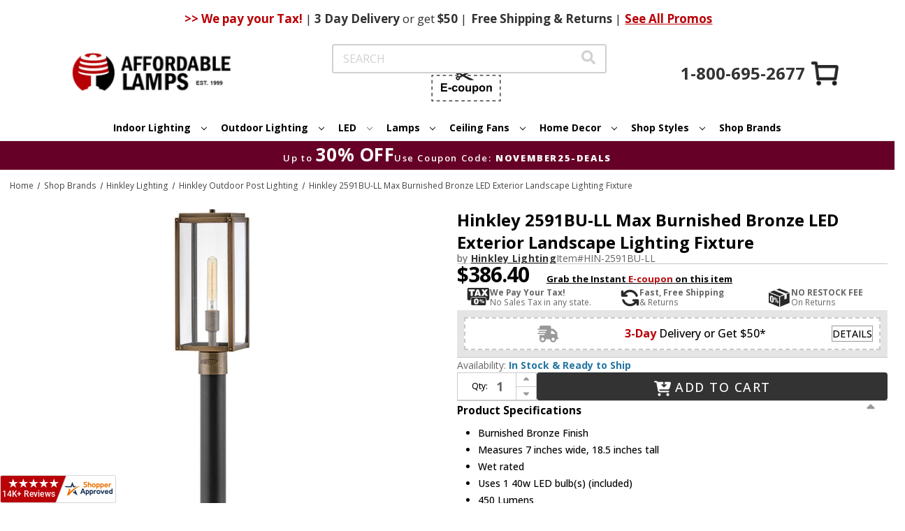

--- FILE ---
content_type: text/html;charset=UTF-8
request_url: https://imgs.signifyd.com/fp/ls_fp.html;CIS3SID=F7C7A2D1320183DA9642E1CFE2C7F39E?org_id=w2txo5aa&session_id=stores/2yvqhzn3by-4rbseaecgxnt1tp1&nonce=dc06822af93d4d8c
body_size: 15428
content:
<!DOCTYPE html><html lang="en"><title>empty</title><body><script type="text/javascript">var td_4a=td_4a||{};td_4a.td_4r=function(td_S,td_K){try{var td_u=[""];var td_e=0;for(var td_s=0;td_s<td_K.length;++td_s){td_u.push(String.fromCharCode(td_S.charCodeAt(td_e)^td_K.charCodeAt(td_s)));td_e++;
if(td_e>=td_S.length){td_e=0;}}return td_u.join("");}catch(td_z){return null;}};td_4a.td_3c=function(td_f){if(!String||!String.fromCharCode||!parseInt){return null;}try{this.td_c=td_f;this.td_d="";this.td_f=function(td_p,td_w){if(0===this.td_d.length){var td_x=this.td_c.substr(0,32);
var td_d="";for(var td_e=32;td_e<td_f.length;td_e+=2){td_d+=String.fromCharCode(parseInt(td_f.substr(td_e,2),16));}this.td_d=td_4a.td_4r(td_x,td_d);}if(this.td_d.substr){return this.td_d.substr(td_p,td_w);
}};}catch(td_O){}return null;};td_4a.td_4y=function(td_f){if(td_f===null||td_f.length===null||!String||!String.fromCharCode){return null;}var td_P=null;try{var td_N="";var td_J=[];var td_Y=String.fromCharCode(48)+String.fromCharCode(48)+String.fromCharCode(48);
var td_I=0;for(var td_C=0;td_C<td_f.length;++td_C){if(65+td_I>=126){td_I=0;}var td_U=(td_Y+td_f.charCodeAt(td_I++)).slice(-3);td_J.push(td_U);}var td_n=td_J.join("");td_I=0;for(var td_C=0;td_C<td_n.length;
++td_C){if(65+td_I>=126){td_I=0;}var td_O=String.fromCharCode(65+td_I++);if(td_O!==[][[]]+""){td_N+=td_O;}}td_P=td_4a.td_4r(td_N,td_n);}catch(td_Z){return null;}return td_P;};td_4a.td_2d=function(td_J){if(td_J===null||td_J.length===null){return null;
}var td_H="";try{var td_l="";var td_W=0;for(var td_C=0;td_C<td_J.length;++td_C){if(65+td_W>=126){td_W=0;}var td_i=String.fromCharCode(65+td_W++);if(td_i!==[][[]]+""){td_l+=td_i;}}var td_X=td_4a.td_4r(td_l,td_J);
var td_S=td_X.match(/.{1,3}/g);for(var td_C=0;td_C<td_S.length;++td_C){td_H+=String.fromCharCode(parseInt(td_S[td_C],10));}}catch(td_s){return null;}return td_H;};var td_2m={};td_2m.td_0u=function(td_B,td_Z){td_Z=(typeof td_Z===[][[]]+"")?true:td_Z;if(td_Z){td_B=td_0X.td_0q(td_B);}var td_l=[1518500249,1859775393,2400959708,3395469782];td_B+=String.fromCharCode(128);
var td_V=td_B.length/4+2;var td_P=Math.ceil(td_V/16);var td_q=new Array(td_P);for(var td_F=0;td_F<td_P;td_F++){td_q[td_F]=new Array(16);for(var td_I=0;td_I<16;td_I++){td_q[td_F][td_I]=(td_B.charCodeAt(td_F*64+td_I*4)<<24)|(td_B.charCodeAt(td_F*64+td_I*4+1)<<16)|(td_B.charCodeAt(td_F*64+td_I*4+2)<<8)|(td_B.charCodeAt(td_F*64+td_I*4+3));
}}td_q[td_P-1][14]=((td_B.length-1)*8)/Math.pow(2,32);td_q[td_P-1][14]=Math.floor(td_q[td_P-1][14]);td_q[td_P-1][15]=((td_B.length-1)*8)&4294967295;var td_T=1732584193;var td_y=4023233417;var td_E=2562383102;
var td_K=271733878;var td_Y=3285377520;var td_A=new Array(80);var td_e,td_C,td_a,td_U,td_X;for(var td_F=0;td_F<td_P;td_F++){for(var td_d=0;td_d<16;td_d++){td_A[td_d]=td_q[td_F][td_d];}for(var td_d=16;td_d<80;
td_d++){td_A[td_d]=td_2m.td_4B(td_A[td_d-3]^td_A[td_d-8]^td_A[td_d-14]^td_A[td_d-16],1);}td_e=td_T;td_C=td_y;td_a=td_E;td_U=td_K;td_X=td_Y;for(var td_d=0;td_d<80;td_d++){var td_J=Math.floor(td_d/20);var td_b=(td_2m.td_4B(td_e,5)+td_2m.f(td_J,td_C,td_a,td_U)+td_X+td_l[td_J]+td_A[td_d])&4294967295;
td_X=td_U;td_U=td_a;td_a=td_2m.td_4B(td_C,30);td_C=td_e;td_e=td_b;}td_T=(td_T+td_e)&4294967295;td_y=(td_y+td_C)&4294967295;td_E=(td_E+td_a)&4294967295;td_K=(td_K+td_U)&4294967295;td_Y=(td_Y+td_X)&4294967295;
}return td_2m.td_3C(td_T)+td_2m.td_3C(td_y)+td_2m.td_3C(td_E)+td_2m.td_3C(td_K)+td_2m.td_3C(td_Y);};td_2m.f=function(td_X,td_P,td_t,td_N){switch(td_X){case 0:return(td_P&td_t)^(~td_P&td_N);case 1:return td_P^td_t^td_N;
case 2:return(td_P&td_t)^(td_P&td_N)^(td_t&td_N);case 3:return td_P^td_t^td_N;}};td_2m.td_4B=function(td_a,td_F){return(td_a<<td_F)|(td_a>>>(32-td_F));};td_2m.td_3C=function(td_F){var td_P="",td_V;for(var td_J=7;
td_J>=0;td_J--){td_V=(td_F>>>(td_J*4))&15;td_P+=td_V.toString(16);}return td_P;};var td_0X={};td_0X.td_0q=function(td_E){var td_x=td_E.replace(/[\u0080-\u07ff]/g,function(td_F){var td_l=td_F.charCodeAt(0);
return String.fromCharCode(192|td_l>>6,128|td_l&63);});td_x=td_x.replace(/[\u0800-\uffff]/g,function(td_C){var td_B=td_C.charCodeAt(0);return String.fromCharCode(224|td_B>>12,128|td_B>>6&63,128|td_B&63);
});return td_x;};function td_3y(td_d){return td_2m.td_0u(td_d,true);}td_4a.tdz_1f498d4493f34a0e913d453dde8f2d31=new td_4a.td_3c("\x31\x66\x34\x39\x38\x64\x34\x34\x39\x33\x66\x33\x34\x61\x30\x65\x39\x31\x33\x64\x34\x35\x33\x64\x64\x65\x38\x66\x32\x64\x33\x31\x35\x38\x30\x38\x34\x34\x34\x63\x34\x63\x34\x34\x35\x64\x34\x37\x31\x39\x35\x61\x30\x38\x34\x35\x35\x35\x30\x64\x35\x39\x30\x31\x31\x39\x34\x35\x34\x61\x31\x34\x35\x31\x35\x61\x35\x31\x30\x65\x30\x31\x30\x36\x34\x63\x35\x36\x30\x33\x35\x36\x30\x30\x30\x35\x30\x34\x35\x30\x30\x33\x30\x31\x30\x31\x30\x35\x35\x36\x35\x37\x35\x64\x35\x36\x30\x30\x36\x38\x35\x62\x30\x33\x35\x61\x30\x30\x35\x61\x34\x35\x31\x33\x32\x35\x34\x36\x34\x37\x35\x32\x31\x64\x33\x39\x31\x36\x34\x63\x31\x34\x35\x62\x30\x61\x35\x34");
td_0s=function(){var td_u9=((typeof(td_4a.tdz_1f498d4493f34a0e913d453dde8f2d31)!=="undefined"&&typeof(td_4a.tdz_1f498d4493f34a0e913d453dde8f2d31.td_f)!=="undefined")?(td_4a.tdz_1f498d4493f34a0e913d453dde8f2d31.td_f(0,21)):null);
var td_Oq=typeof window===((typeof(td_4a.tdz_1f498d4493f34a0e913d453dde8f2d31)!=="undefined"&&typeof(td_4a.tdz_1f498d4493f34a0e913d453dde8f2d31.td_f)!=="undefined")?(td_4a.tdz_1f498d4493f34a0e913d453dde8f2d31.td_f(21,6)):null);
var td_l8=td_Oq?window:{};if(td_l8.JS_SHA256_NO_WINDOW){td_Oq=false;}var td_Sl=!td_l8.JS_SHA256_NO_ARRAY_BUFFER&&typeof ArrayBuffer!==[][[]]+"";var td_MJ=((typeof(td_4a.tdz_1f498d4493f34a0e913d453dde8f2d31)!=="undefined"&&typeof(td_4a.tdz_1f498d4493f34a0e913d453dde8f2d31.td_f)!=="undefined")?(td_4a.tdz_1f498d4493f34a0e913d453dde8f2d31.td_f(27,16)):null).split("");
var td_gf=[-2147483648,8388608,32768,128];var td_cY=[24,16,8,0];var td_rg=[1116352408,1899447441,3049323471,3921009573,961987163,1508970993,2453635748,2870763221,3624381080,310598401,607225278,1426881987,1925078388,2162078206,2614888103,3248222580,3835390401,4022224774,264347078,604807628,770255983,1249150122,1555081692,1996064986,2554220882,2821834349,2952996808,3210313671,3336571891,3584528711,113926993,338241895,666307205,773529912,1294757372,1396182291,1695183700,1986661051,2177026350,2456956037,2730485921,2820302411,3259730800,3345764771,3516065817,3600352804,4094571909,275423344,430227734,506948616,659060556,883997877,958139571,1322822218,1537002063,1747873779,1955562222,2024104815,2227730452,2361852424,2428436474,2756734187,3204031479,3329325298];
var td_K=[];if(td_l8.JS_SHA256_NO_NODE_JS||!Array.isArray){Array.isArray=function(td_OL){return Object.prototype.toString.call(td_OL)===((typeof(td_4a.tdz_1f498d4493f34a0e913d453dde8f2d31)!=="undefined"&&typeof(td_4a.tdz_1f498d4493f34a0e913d453dde8f2d31.td_f)!=="undefined")?(td_4a.tdz_1f498d4493f34a0e913d453dde8f2d31.td_f(43,14)):null);
};}if(td_Sl&&(td_l8.JS_SHA256_NO_ARRAY_BUFFER_IS_VIEW||!ArrayBuffer.isView)){ArrayBuffer.isView=function(td_UY){return typeof td_UY===((typeof(td_4a.tdz_1f498d4493f34a0e913d453dde8f2d31)!=="undefined"&&typeof(td_4a.tdz_1f498d4493f34a0e913d453dde8f2d31.td_f)!=="undefined")?(td_4a.tdz_1f498d4493f34a0e913d453dde8f2d31.td_f(21,6)):null)&&td_UY.buffer&&td_UY.buffer.constructor===ArrayBuffer;
};}instance=new td_NX(false,false);this.update=function(td_c0){instance.update(td_c0);};this.hash=function(td_n8){instance.update(td_n8);return instance.toString();};this.toString=function(){return instance.toString();
};function td_NX(){this.blocks=[0,0,0,0,0,0,0,0,0,0,0,0,0,0,0,0,0];this.h0=1779033703;this.h1=3144134277;this.h2=1013904242;this.h3=2773480762;this.h4=1359893119;this.h5=2600822924;this.h6=528734635;this.h7=1541459225;
this.block=this.start=this.bytes=this.hBytes=0;this.finalized=this.hashed=false;this.first=true;}td_NX.prototype.update=function(td_Gk){if(this.finalized){return;}var td_Rb,td_KI=typeof td_Gk;if(td_KI!==((typeof(td_4a.tdz_1f498d4493f34a0e913d453dde8f2d31)!=="undefined"&&typeof(td_4a.tdz_1f498d4493f34a0e913d453dde8f2d31.td_f)!=="undefined")?(td_4a.tdz_1f498d4493f34a0e913d453dde8f2d31.td_f(57,6)):null)){if(td_KI===((typeof(td_4a.tdz_1f498d4493f34a0e913d453dde8f2d31)!=="undefined"&&typeof(td_4a.tdz_1f498d4493f34a0e913d453dde8f2d31.td_f)!=="undefined")?(td_4a.tdz_1f498d4493f34a0e913d453dde8f2d31.td_f(21,6)):null)){if(td_Gk===null){throw new Error(td_u9);
}else{if(td_Sl&&td_Gk.constructor===ArrayBuffer){td_Gk=new Uint8Array(td_Gk);}else{if(!Array.isArray(td_Gk)){if(!td_Sl||!ArrayBuffer.isView(td_Gk)){throw new Error(td_u9);}}}}}else{throw new Error(td_u9);
}td_Rb=true;}var td_AG,td_AH=0,td_wm,td_We=td_Gk.length,td_rr=this.blocks;while(td_AH<td_We){if(this.hashed){this.hashed=false;td_rr[0]=this.block;td_rr[16]=td_rr[1]=td_rr[2]=td_rr[3]=td_rr[4]=td_rr[5]=td_rr[6]=td_rr[7]=td_rr[8]=td_rr[9]=td_rr[10]=td_rr[11]=td_rr[12]=td_rr[13]=td_rr[14]=td_rr[15]=0;
}if(td_Rb){for(td_wm=this.start;td_AH<td_We&&td_wm<64;++td_AH){td_rr[td_wm>>2]|=td_Gk[td_AH]<<td_cY[td_wm++&3];}}else{for(td_wm=this.start;td_AH<td_We&&td_wm<64;++td_AH){td_AG=td_Gk.charCodeAt(td_AH);if(td_AG<128){td_rr[td_wm>>2]|=td_AG<<td_cY[td_wm++&3];
}else{if(td_AG<2048){td_rr[td_wm>>2]|=(192|(td_AG>>6))<<td_cY[td_wm++&3];td_rr[td_wm>>2]|=(128|(td_AG&63))<<td_cY[td_wm++&3];}else{if(td_AG<55296||td_AG>=57344){td_rr[td_wm>>2]|=(224|(td_AG>>12))<<td_cY[td_wm++&3];
td_rr[td_wm>>2]|=(128|((td_AG>>6)&63))<<td_cY[td_wm++&3];td_rr[td_wm>>2]|=(128|(td_AG&63))<<td_cY[td_wm++&3];}else{td_AG=65536+(((td_AG&1023)<<10)|(td_Gk.charCodeAt(++td_AH)&1023));td_rr[td_wm>>2]|=(240|(td_AG>>18))<<td_cY[td_wm++&3];
td_rr[td_wm>>2]|=(128|((td_AG>>12)&63))<<td_cY[td_wm++&3];td_rr[td_wm>>2]|=(128|((td_AG>>6)&63))<<td_cY[td_wm++&3];td_rr[td_wm>>2]|=(128|(td_AG&63))<<td_cY[td_wm++&3];}}}}}this.lastByteIndex=td_wm;this.bytes+=td_wm-this.start;
if(td_wm>=64){this.block=td_rr[16];this.start=td_wm-64;this.hash();this.hashed=true;}else{this.start=td_wm;}}if(this.bytes>4294967295){this.hBytes+=this.bytes/4294967296<<0;this.bytes=this.bytes%4294967296;
}return this;};td_NX.prototype.finalize=function(){if(this.finalized){return;}this.finalized=true;var td_JM=this.blocks,td_Ua=this.lastByteIndex;td_JM[16]=this.block;td_JM[td_Ua>>2]|=td_gf[td_Ua&3];this.block=td_JM[16];
if(td_Ua>=56){if(!this.hashed){this.hash();}td_JM[0]=this.block;td_JM[16]=td_JM[1]=td_JM[2]=td_JM[3]=td_JM[4]=td_JM[5]=td_JM[6]=td_JM[7]=td_JM[8]=td_JM[9]=td_JM[10]=td_JM[11]=td_JM[12]=td_JM[13]=td_JM[14]=td_JM[15]=0;
}td_JM[14]=this.hBytes<<3|this.bytes>>>29;td_JM[15]=this.bytes<<3;this.hash();};td_NX.prototype.hash=function(){var td_dy=this.h0,td_zP=this.h1,td_wr=this.h2,td_ZI=this.h3,td_Z8=this.h4,td_BX=this.h5,td_OQ=this.h6,td_KF=this.h7,td_ph=this.blocks,td_Ez,td_qd,td_Rf,td_af,td_uH,td_Rq,td_T3,td_jp,td_vC,td_lN,td_OU;
for(td_Ez=16;td_Ez<64;++td_Ez){td_uH=td_ph[td_Ez-15];td_qd=((td_uH>>>7)|(td_uH<<25))^((td_uH>>>18)|(td_uH<<14))^(td_uH>>>3);td_uH=td_ph[td_Ez-2];td_Rf=((td_uH>>>17)|(td_uH<<15))^((td_uH>>>19)|(td_uH<<13))^(td_uH>>>10);
td_ph[td_Ez]=td_ph[td_Ez-16]+td_qd+td_ph[td_Ez-7]+td_Rf<<0;}td_OU=td_zP&td_wr;for(td_Ez=0;td_Ez<64;td_Ez+=4){if(this.first){td_jp=704751109;td_uH=td_ph[0]-210244248;td_KF=td_uH-1521486534<<0;td_ZI=td_uH+143694565<<0;
this.first=false;}else{td_qd=((td_dy>>>2)|(td_dy<<30))^((td_dy>>>13)|(td_dy<<19))^((td_dy>>>22)|(td_dy<<10));td_Rf=((td_Z8>>>6)|(td_Z8<<26))^((td_Z8>>>11)|(td_Z8<<21))^((td_Z8>>>25)|(td_Z8<<7));td_jp=td_dy&td_zP;
td_af=td_jp^(td_dy&td_wr)^td_OU;td_T3=(td_Z8&td_BX)^(~td_Z8&td_OQ);td_uH=td_KF+td_Rf+td_T3+td_rg[td_Ez]+td_ph[td_Ez];td_Rq=td_qd+td_af;td_KF=td_ZI+td_uH<<0;td_ZI=td_uH+td_Rq<<0;}td_qd=((td_ZI>>>2)|(td_ZI<<30))^((td_ZI>>>13)|(td_ZI<<19))^((td_ZI>>>22)|(td_ZI<<10));
td_Rf=((td_KF>>>6)|(td_KF<<26))^((td_KF>>>11)|(td_KF<<21))^((td_KF>>>25)|(td_KF<<7));td_vC=td_ZI&td_dy;td_af=td_vC^(td_ZI&td_zP)^td_jp;td_T3=(td_KF&td_Z8)^(~td_KF&td_BX);td_uH=td_OQ+td_Rf+td_T3+td_rg[td_Ez+1]+td_ph[td_Ez+1];
td_Rq=td_qd+td_af;td_OQ=td_wr+td_uH<<0;td_wr=td_uH+td_Rq<<0;td_qd=((td_wr>>>2)|(td_wr<<30))^((td_wr>>>13)|(td_wr<<19))^((td_wr>>>22)|(td_wr<<10));td_Rf=((td_OQ>>>6)|(td_OQ<<26))^((td_OQ>>>11)|(td_OQ<<21))^((td_OQ>>>25)|(td_OQ<<7));
td_lN=td_wr&td_ZI;td_af=td_lN^(td_wr&td_dy)^td_vC;td_T3=(td_OQ&td_KF)^(~td_OQ&td_Z8);td_uH=td_BX+td_Rf+td_T3+td_rg[td_Ez+2]+td_ph[td_Ez+2];td_Rq=td_qd+td_af;td_BX=td_zP+td_uH<<0;td_zP=td_uH+td_Rq<<0;td_qd=((td_zP>>>2)|(td_zP<<30))^((td_zP>>>13)|(td_zP<<19))^((td_zP>>>22)|(td_zP<<10));
td_Rf=((td_BX>>>6)|(td_BX<<26))^((td_BX>>>11)|(td_BX<<21))^((td_BX>>>25)|(td_BX<<7));td_OU=td_zP&td_wr;td_af=td_OU^(td_zP&td_ZI)^td_lN;td_T3=(td_BX&td_OQ)^(~td_BX&td_KF);td_uH=td_Z8+td_Rf+td_T3+td_rg[td_Ez+3]+td_ph[td_Ez+3];
td_Rq=td_qd+td_af;td_Z8=td_dy+td_uH<<0;td_dy=td_uH+td_Rq<<0;}this.h0=this.h0+td_dy<<0;this.h1=this.h1+td_zP<<0;this.h2=this.h2+td_wr<<0;this.h3=this.h3+td_ZI<<0;this.h4=this.h4+td_Z8<<0;this.h5=this.h5+td_BX<<0;
this.h6=this.h6+td_OQ<<0;this.h7=this.h7+td_KF<<0;};td_NX.prototype.hex=function(){this.finalize();var td_nI=this.h0,td_Jf=this.h1,td_V2=this.h2,td_cV=this.h3,td_yJ=this.h4,td_xn=this.h5,td_hu=this.h6,td_JG=this.h7;
var td_eb=td_MJ[(td_nI>>28)&15]+td_MJ[(td_nI>>24)&15]+td_MJ[(td_nI>>20)&15]+td_MJ[(td_nI>>16)&15]+td_MJ[(td_nI>>12)&15]+td_MJ[(td_nI>>8)&15]+td_MJ[(td_nI>>4)&15]+td_MJ[td_nI&15]+td_MJ[(td_Jf>>28)&15]+td_MJ[(td_Jf>>24)&15]+td_MJ[(td_Jf>>20)&15]+td_MJ[(td_Jf>>16)&15]+td_MJ[(td_Jf>>12)&15]+td_MJ[(td_Jf>>8)&15]+td_MJ[(td_Jf>>4)&15]+td_MJ[td_Jf&15]+td_MJ[(td_V2>>28)&15]+td_MJ[(td_V2>>24)&15]+td_MJ[(td_V2>>20)&15]+td_MJ[(td_V2>>16)&15]+td_MJ[(td_V2>>12)&15]+td_MJ[(td_V2>>8)&15]+td_MJ[(td_V2>>4)&15]+td_MJ[td_V2&15]+td_MJ[(td_cV>>28)&15]+td_MJ[(td_cV>>24)&15]+td_MJ[(td_cV>>20)&15]+td_MJ[(td_cV>>16)&15]+td_MJ[(td_cV>>12)&15]+td_MJ[(td_cV>>8)&15]+td_MJ[(td_cV>>4)&15]+td_MJ[td_cV&15]+td_MJ[(td_yJ>>28)&15]+td_MJ[(td_yJ>>24)&15]+td_MJ[(td_yJ>>20)&15]+td_MJ[(td_yJ>>16)&15]+td_MJ[(td_yJ>>12)&15]+td_MJ[(td_yJ>>8)&15]+td_MJ[(td_yJ>>4)&15]+td_MJ[td_yJ&15]+td_MJ[(td_xn>>28)&15]+td_MJ[(td_xn>>24)&15]+td_MJ[(td_xn>>20)&15]+td_MJ[(td_xn>>16)&15]+td_MJ[(td_xn>>12)&15]+td_MJ[(td_xn>>8)&15]+td_MJ[(td_xn>>4)&15]+td_MJ[td_xn&15]+td_MJ[(td_hu>>28)&15]+td_MJ[(td_hu>>24)&15]+td_MJ[(td_hu>>20)&15]+td_MJ[(td_hu>>16)&15]+td_MJ[(td_hu>>12)&15]+td_MJ[(td_hu>>8)&15]+td_MJ[(td_hu>>4)&15]+td_MJ[td_hu&15];
td_eb+=td_MJ[(td_JG>>28)&15]+td_MJ[(td_JG>>24)&15]+td_MJ[(td_JG>>20)&15]+td_MJ[(td_JG>>16)&15]+td_MJ[(td_JG>>12)&15]+td_MJ[(td_JG>>8)&15]+td_MJ[(td_JG>>4)&15]+td_MJ[td_JG&15];return td_eb;};td_NX.prototype.toString=td_NX.prototype.hex;
};td_4a.tdz_0634baab7314449c93df1fe2d7efdc19=new td_4a.td_3c("\x30\x36\x33\x34\x62\x61\x61\x62\x37\x33\x31\x34\x34\x34\x39\x63\x39\x33\x64\x66\x31\x66\x65\x32\x64\x37\x65\x66\x64\x63\x31\x39\x30\x35\x30\x31\x30\x32\x30\x63\x32\x34\x32\x30\x32\x33\x32\x30\x30\x37\x30\x33\x30\x33\x37\x31\x31\x32\x35\x30\x35\x38\x31\x37\x35\x38\x30\x65\x34\x32\x30\x30\x34\x33");
var td_4a=td_4a||{};if(typeof td_4a.td_2b===[][[]]+""){td_4a.td_2b=[];}var td_6V=((typeof(td_4a.tdz_0634baab7314449c93df1fe2d7efdc19)!=="undefined"&&typeof(td_4a.tdz_0634baab7314449c93df1fe2d7efdc19.td_f)!=="undefined")?(td_4a.tdz_0634baab7314449c93df1fe2d7efdc19.td_f(0,12)):null);
function td_3Z(td_cu){if(typeof td_2s===[][[]]+""){return null;}try{var td_VT=td_2s;var td_t9=window.localStorage.getItem(td_6V);if(td_t9!==null&&td_t9.length>0){td_VT+=((typeof(td_4a.tdz_0634baab7314449c93df1fe2d7efdc19)!=="undefined"&&typeof(td_4a.tdz_0634baab7314449c93df1fe2d7efdc19.td_f)!=="undefined")?(td_4a.tdz_0634baab7314449c93df1fe2d7efdc19.td_f(12,6)):null)+td_t9;
if(td_t9[0]!=="_"){td_5O("_"+td_t9);}}if(td_cu===true){td_VT+=((typeof(td_4a.tdz_0634baab7314449c93df1fe2d7efdc19)!=="undefined"&&typeof(td_4a.tdz_0634baab7314449c93df1fe2d7efdc19.td_f)!=="undefined")?(td_4a.tdz_0634baab7314449c93df1fe2d7efdc19.td_f(18,3)):null);
}td_6Q(td_VT,document);return td_VT;}catch(td_U3){}return null;}function td_5O(td_cA){try{window.localStorage.setItem(td_6V,td_cA);}catch(td_GE){}return null;}td_4a.td_2b.push(function(){var td_0a= new td_4a.td_3c("[base64]");td_2s=(td_0a)?td_0a.td_f(0,119):null;});var td_4a=td_4a||{};td_4a.td_0L=function(){};td_4a.hasDebug=false;td_4a.trace=function(){};td_4a.hasTrace=false;td_4a.tdz_a6d535536a574a2daeeb5d66ec1422b8=new td_4a.td_3c("\x61\x36\x64\x35\x33\x35\x35\x33\x36\x61\x35\x37\x34\x61\x32\x64\x61\x65\x65\x62\x35\x64\x36\x36\x65\x63\x31\x34\x32\x32\x62\x38\x35\x31\x30\x36\x35\x34\x30\x35\x30\x33\x30\x35\x30\x35\x30\x33");
var td_K=(function(){function td_zP(td_Rg,td_Uf){td_Rg=[td_Rg[0]>>>16,td_Rg[0]&65535,td_Rg[1]>>>16,td_Rg[1]&65535];td_Uf=[td_Uf[0]>>>16,td_Uf[0]&65535,td_Uf[1]>>>16,td_Uf[1]&65535];var td_kR=[0,0,0,0];
td_kR[3]+=td_Rg[3]+td_Uf[3];td_kR[2]+=td_kR[3]>>>16;td_kR[3]&=65535;td_kR[2]+=td_Rg[2]+td_Uf[2];td_kR[1]+=td_kR[2]>>>16;td_kR[2]&=65535;td_kR[1]+=td_Rg[1]+td_Uf[1];td_kR[0]+=td_kR[1]>>>16;td_kR[1]&=65535;
td_kR[0]+=td_Rg[0]+td_Uf[0];td_kR[0]&=65535;return[(td_kR[0]<<16)|td_kR[1],(td_kR[2]<<16)|td_kR[3]];}function td_er(td_Je,td_Wm){td_Je=[td_Je[0]>>>16,td_Je[0]&65535,td_Je[1]>>>16,td_Je[1]&65535];td_Wm=[td_Wm[0]>>>16,td_Wm[0]&65535,td_Wm[1]>>>16,td_Wm[1]&65535];
var td_dM=[0,0,0,0];td_dM[3]+=td_Je[3]*td_Wm[3];td_dM[2]+=td_dM[3]>>>16;td_dM[3]&=65535;td_dM[2]+=td_Je[2]*td_Wm[3];td_dM[1]+=td_dM[2]>>>16;td_dM[2]&=65535;td_dM[2]+=td_Je[3]*td_Wm[2];td_dM[1]+=td_dM[2]>>>16;
td_dM[2]&=65535;td_dM[1]+=td_Je[1]*td_Wm[3];td_dM[0]+=td_dM[1]>>>16;td_dM[1]&=65535;td_dM[1]+=td_Je[2]*td_Wm[2];td_dM[0]+=td_dM[1]>>>16;td_dM[1]&=65535;td_dM[1]+=td_Je[3]*td_Wm[1];td_dM[0]+=td_dM[1]>>>16;
td_dM[1]&=65535;td_dM[0]+=(td_Je[0]*td_Wm[3])+(td_Je[1]*td_Wm[2])+(td_Je[2]*td_Wm[1])+(td_Je[3]*td_Wm[0]);td_dM[0]&=65535;return[(td_dM[0]<<16)|td_dM[1],(td_dM[2]<<16)|td_dM[3]];}function td_N1(td_o5,td_dk){td_dk%=64;
if(td_dk===32){return[td_o5[1],td_o5[0]];}else{if(td_dk<32){return[(td_o5[0]<<td_dk)|(td_o5[1]>>>(32-td_dk)),(td_o5[1]<<td_dk)|(td_o5[0]>>>(32-td_dk))];}else{td_dk-=32;return[(td_o5[1]<<td_dk)|(td_o5[0]>>>(32-td_dk)),(td_o5[0]<<td_dk)|(td_o5[1]>>>(32-td_dk))];
}}}function td_hg(td_qi,td_QW){td_QW%=64;if(td_QW===0){return td_qi;}else{if(td_QW<32){return[(td_qi[0]<<td_QW)|(td_qi[1]>>>(32-td_QW)),td_qi[1]<<td_QW];}else{return[td_qi[1]<<(td_QW-32),0];}}}function td_a0(td_ZT,td_WQ){return[td_ZT[0]^td_WQ[0],td_ZT[1]^td_WQ[1]];
}function td_ZX(td_yd){td_yd=td_a0(td_yd,[0,td_yd[0]>>>1]);td_yd=td_er(td_yd,[4283543511,3981806797]);td_yd=td_a0(td_yd,[0,td_yd[0]>>>1]);td_yd=td_er(td_yd,[3301882366,444984403]);td_yd=td_a0(td_yd,[0,td_yd[0]>>>1]);
return td_yd;}function td_hR(td_My,td_Ji){td_My=td_My||"";td_Ji=td_Ji||0;var td_vx=td_My.length%16;var td_MF=td_My.length-td_vx;var td_UK=[0,td_Ji];var td_JW=[0,td_Ji];var td_iM=[0,0];var td_wA=[0,0];var td_Bk=[2277735313,289559509];
var td_rF=[1291169091,658871167];for(var td_Cr=0;td_Cr<td_MF;td_Cr=td_Cr+16){td_iM=[((td_My.charCodeAt(td_Cr+4)&255))|((td_My.charCodeAt(td_Cr+5)&255)<<8)|((td_My.charCodeAt(td_Cr+6)&255)<<16)|((td_My.charCodeAt(td_Cr+7)&255)<<24),((td_My.charCodeAt(td_Cr)&255))|((td_My.charCodeAt(td_Cr+1)&255)<<8)|((td_My.charCodeAt(td_Cr+2)&255)<<16)|((td_My.charCodeAt(td_Cr+3)&255)<<24)];
td_wA=[((td_My.charCodeAt(td_Cr+12)&255))|((td_My.charCodeAt(td_Cr+13)&255)<<8)|((td_My.charCodeAt(td_Cr+14)&255)<<16)|((td_My.charCodeAt(td_Cr+15)&255)<<24),((td_My.charCodeAt(td_Cr+8)&255))|((td_My.charCodeAt(td_Cr+9)&255)<<8)|((td_My.charCodeAt(td_Cr+10)&255)<<16)|((td_My.charCodeAt(td_Cr+11)&255)<<24)];
td_iM=td_er(td_iM,td_Bk);td_iM=td_N1(td_iM,31);td_iM=td_er(td_iM,td_rF);td_UK=td_a0(td_UK,td_iM);td_UK=td_N1(td_UK,27);td_UK=td_zP(td_UK,td_JW);td_UK=td_zP(td_er(td_UK,[0,5]),[0,1390208809]);td_wA=td_er(td_wA,td_rF);
td_wA=td_N1(td_wA,33);td_wA=td_er(td_wA,td_Bk);td_JW=td_a0(td_JW,td_wA);td_JW=td_N1(td_JW,31);td_JW=td_zP(td_JW,td_UK);td_JW=td_zP(td_er(td_JW,[0,5]),[0,944331445]);}td_iM=[0,0];td_wA=[0,0];switch(td_vx){case 15:td_wA=td_a0(td_wA,td_hg([0,td_My.charCodeAt(td_Cr+14)],48));
case 14:td_wA=td_a0(td_wA,td_hg([0,td_My.charCodeAt(td_Cr+13)],40));case 13:td_wA=td_a0(td_wA,td_hg([0,td_My.charCodeAt(td_Cr+12)],32));case 12:td_wA=td_a0(td_wA,td_hg([0,td_My.charCodeAt(td_Cr+11)],24));
case 11:td_wA=td_a0(td_wA,td_hg([0,td_My.charCodeAt(td_Cr+10)],16));case 10:td_wA=td_a0(td_wA,td_hg([0,td_My.charCodeAt(td_Cr+9)],8));case 9:td_wA=td_a0(td_wA,[0,td_My.charCodeAt(td_Cr+8)]);td_wA=td_er(td_wA,td_rF);
td_wA=td_N1(td_wA,33);td_wA=td_er(td_wA,td_Bk);td_JW=td_a0(td_JW,td_wA);case 8:td_iM=td_a0(td_iM,td_hg([0,td_My.charCodeAt(td_Cr+7)],56));case 7:td_iM=td_a0(td_iM,td_hg([0,td_My.charCodeAt(td_Cr+6)],48));
case 6:td_iM=td_a0(td_iM,td_hg([0,td_My.charCodeAt(td_Cr+5)],40));case 5:td_iM=td_a0(td_iM,td_hg([0,td_My.charCodeAt(td_Cr+4)],32));case 4:td_iM=td_a0(td_iM,td_hg([0,td_My.charCodeAt(td_Cr+3)],24));case 3:td_iM=td_a0(td_iM,td_hg([0,td_My.charCodeAt(td_Cr+2)],16));
case 2:td_iM=td_a0(td_iM,td_hg([0,td_My.charCodeAt(td_Cr+1)],8));case 1:td_iM=td_a0(td_iM,[0,td_My.charCodeAt(td_Cr)]);td_iM=td_er(td_iM,td_Bk);td_iM=td_N1(td_iM,31);td_iM=td_er(td_iM,td_rF);td_UK=td_a0(td_UK,td_iM);
}td_UK=td_a0(td_UK,[0,td_My.length]);td_JW=td_a0(td_JW,[0,td_My.length]);td_UK=td_zP(td_UK,td_JW);td_JW=td_zP(td_JW,td_UK);td_UK=td_ZX(td_UK);td_JW=td_ZX(td_JW);td_UK=td_zP(td_UK,td_JW);td_JW=td_zP(td_JW,td_UK);
return(((typeof(td_4a.tdz_a6d535536a574a2daeeb5d66ec1422b8)!=="undefined"&&typeof(td_4a.tdz_a6d535536a574a2daeeb5d66ec1422b8.td_f)!=="undefined")?(td_4a.tdz_a6d535536a574a2daeeb5d66ec1422b8.td_f(0,8)):null)+(td_UK[0]>>>0).toString(16)).slice(-8)+(((typeof(td_4a.tdz_a6d535536a574a2daeeb5d66ec1422b8)!=="undefined"&&typeof(td_4a.tdz_a6d535536a574a2daeeb5d66ec1422b8.td_f)!=="undefined")?(td_4a.tdz_a6d535536a574a2daeeb5d66ec1422b8.td_f(0,8)):null)+(td_UK[1]>>>0).toString(16)).slice(-8)+(((typeof(td_4a.tdz_a6d535536a574a2daeeb5d66ec1422b8)!=="undefined"&&typeof(td_4a.tdz_a6d535536a574a2daeeb5d66ec1422b8.td_f)!=="undefined")?(td_4a.tdz_a6d535536a574a2daeeb5d66ec1422b8.td_f(0,8)):null)+(td_JW[0]>>>0).toString(16)).slice(-8)+(((typeof(td_4a.tdz_a6d535536a574a2daeeb5d66ec1422b8)!=="undefined"&&typeof(td_4a.tdz_a6d535536a574a2daeeb5d66ec1422b8.td_f)!=="undefined")?(td_4a.tdz_a6d535536a574a2daeeb5d66ec1422b8.td_f(0,8)):null)+(td_JW[1]>>>0).toString(16)).slice(-8);
}return{murmur3_hash128:td_hR};})();function td_3Y(td_Bs,td_uh){return td_K.murmur3_hash128(td_Bs,td_uh);}td_4a.tdz_2339857240594ebf94494f3e7f64bbbb=new td_4a.td_3c("\x32\x33\x33\x39\x38\x35\x37\x32\x34\x30\x35\x39\x34\x65\x62\x66\x39\x34\x34\x39\x34\x66\x33\x65\x37\x66\x36\x34\x62\x62\x62\x62\x30\x32\x30\x32\x30\x31\x30\x61\x30\x63\x30\x30\x30\x31\x30\x35\x30\x63\x30\x39\x35\x34\x35\x62\x35\x37\x30\x31\x30\x37\x30\x30\x35\x63\x35\x61\x37\x64\x37\x66\x36\x36\x32\x37\x37\x65\x32\x30\x35\x65\x30\x30\x34\x34\x35\x35\x30\x66\x30\x37\x30\x37\x30\x66\x34\x32\x34\x37\x34\x61\x35\x38\x34\x61\x35\x63\x35\x36\x31\x66\x35\x30\x35\x39\x34\x36\x35\x38\x35\x36\x30\x39\x30\x37\x30\x32\x35\x38\x34\x36\x35\x64\x35\x38\x31\x39\x30\x65\x35\x61\x30\x31\x35\x33\x30\x33\x35\x38\x31\x39\x35\x33\x31\x31\x30\x33\x30\x63\x35\x36\x35\x31\x35\x63\x34\x31\x35\x62\x35\x61\x35\x62\x35\x64\x34\x36\x30\x61\x34\x37\x35\x65\x35\x36\x30\x34\x34\x61\x35\x36\x31\x35\x30\x34\x31\x38\x30\x39\x31\x38\x35\x36\x31\x61\x35\x65\x31\x37\x30\x30\x35\x61\x35\x62\x30\x33\x31\x36\x35\x38\x30\x65\x35\x37\x35\x35\x34\x37\x30\x32\x31\x38\x34\x35\x35\x38\x34\x31\x35\x64\x34\x34\x35\x63\x35\x36\x35\x61\x35\x66\x30\x33\x30\x34\x34\x61\x35\x62\x35\x38\x34\x63\x34\x30\x30\x33\x30\x38\x34\x35\x34\x33\x30\x39\x34\x36\x30\x65\x34\x66\x35\x30\x35\x32\x35\x32\x30\x39\x31\x33\x35\x66\x35\x63\x35\x65\x34\x31\x30\x64\x31\x66\x30\x36\x30\x30\x30\x35\x30\x32\x31\x34\x30\x37\x30\x64\x31\x34\x35\x64\x35\x31\x34\x36\x30\x33\x30\x34\x31\x36\x34\x62\x31\x36\x34\x35\x30\x35\x35\x38\x35\x62\x30\x63\x30\x31\x30\x37\x32\x66\x36\x31\x36\x62\x37\x65\x37\x35\x30\x61\x31\x62\x36\x66\x37\x66\x37\x38\x37\x38\x36\x31\x36\x64\x36\x34\x34\x62\x35\x31\x34\x38\x30\x39\x37\x39\x34\x37\x34\x31\x35\x39\x30\x61\x30\x31\x34\x62\x36\x66\x32\x62\x37\x61\x37\x63\x33\x36\x33\x36\x33\x32\x32\x66\x35\x62\x35\x30\x34\x31\x35\x36\x34\x62\x35\x61\x35\x31\x34\x36\x31\x61\x36\x38\x37\x38\x37\x35\x37\x63\x33\x31\x33\x36\x33\x36");
var td_4a=td_4a||{};if(typeof td_4a.td_2b===[][[]]+""){td_4a.td_2b=[];}td_4a.td_0T=function(){for(var td_f=0;td_f<td_4a.td_2b.length;++td_f){td_4a.td_2b[td_f]();}};td_4a.td_5Q=function(td_K,td_x){try{var td_U=td_K.length+"&"+td_K;
var td_J="";var td_B=((typeof(td_4a.tdz_2339857240594ebf94494f3e7f64bbbb)!=="undefined"&&typeof(td_4a.tdz_2339857240594ebf94494f3e7f64bbbb.td_f)!=="undefined")?(td_4a.tdz_2339857240594ebf94494f3e7f64bbbb.td_f(0,16)):null);
for(var td_I=0,td_V=0;td_I<td_U.length;td_I++){var td_d=td_U.charCodeAt(td_I)^td_x.charCodeAt(td_V)&10;if(++td_V===td_x.length){td_V=0;}td_J+=td_B.charAt((td_d>>4)&15);td_J+=td_B.charAt(td_d&15);}return td_J;
}catch(td_q){return null;}};td_4a.td_2c=function(){try{var td_q=window.top.document;var td_F=td_q.forms.length;return td_q;}catch(td_H){return document;}};td_4a.td_6U=function(td_B){try{var td_U;if(typeof td_B===[][[]]+""){td_U=window;
}else{if(td_B==="t"){td_U=window.top;}else{if(td_B==="p"){td_U=window.parent;}else{td_U=window;}}}var td_V=td_U.document.forms.length;return td_U;}catch(td_S){return window;}};td_4a.add_lang_attr_html_tag=function(td_S){try{if(td_S===null){return;
}var td_q=td_S.getElementsByTagName(Number(485781).toString(30));if(td_q[0].getAttribute(Number(296632).toString(24))===null||td_q[0].getAttribute(Number(296632).toString(24))===""){td_q[0].setAttribute(Number(296632).toString(24),((typeof(td_4a.tdz_2339857240594ebf94494f3e7f64bbbb)!=="undefined"&&typeof(td_4a.tdz_2339857240594ebf94494f3e7f64bbbb.td_f)!=="undefined")?(td_4a.tdz_2339857240594ebf94494f3e7f64bbbb.td_f(16,2)):null));
}else{}}catch(td_t){}};td_4a.load_iframe=function(td_a,td_S){var td_T=td_2H(5);if(typeof(td_4W)!==[][[]]+""){td_4W(td_T,((typeof(td_4a.tdz_2339857240594ebf94494f3e7f64bbbb)!=="undefined"&&typeof(td_4a.tdz_2339857240594ebf94494f3e7f64bbbb.td_f)!=="undefined")?(td_4a.tdz_2339857240594ebf94494f3e7f64bbbb.td_f(18,6)):null));
}var td_I=td_S.createElement(((typeof(td_4a.tdz_2339857240594ebf94494f3e7f64bbbb)!=="undefined"&&typeof(td_4a.tdz_2339857240594ebf94494f3e7f64bbbb.td_f)!=="undefined")?(td_4a.tdz_2339857240594ebf94494f3e7f64bbbb.td_f(24,6)):null));
td_I.id=td_T;td_I.title=((typeof(td_4a.tdz_2339857240594ebf94494f3e7f64bbbb)!=="undefined"&&typeof(td_4a.tdz_2339857240594ebf94494f3e7f64bbbb.td_f)!=="undefined")?(td_4a.tdz_2339857240594ebf94494f3e7f64bbbb.td_f(30,5)):null);
td_I.setAttribute(((typeof(td_4a.tdz_2339857240594ebf94494f3e7f64bbbb)!=="undefined"&&typeof(td_4a.tdz_2339857240594ebf94494f3e7f64bbbb.td_f)!=="undefined")?(td_4a.tdz_2339857240594ebf94494f3e7f64bbbb.td_f(35,13)):null),Number(890830).toString(31));
td_I.setAttribute(((typeof(td_4a.tdz_2339857240594ebf94494f3e7f64bbbb)!=="undefined"&&typeof(td_4a.tdz_2339857240594ebf94494f3e7f64bbbb.td_f)!=="undefined")?(td_4a.tdz_2339857240594ebf94494f3e7f64bbbb.td_f(48,11)):null),Number(890830).toString(31));
td_I.width="0";td_I.height="0";if(typeof td_I.tabIndex!==[][[]]+""){td_I.tabIndex=((typeof(td_4a.tdz_2339857240594ebf94494f3e7f64bbbb)!=="undefined"&&typeof(td_4a.tdz_2339857240594ebf94494f3e7f64bbbb.td_f)!=="undefined")?(td_4a.tdz_2339857240594ebf94494f3e7f64bbbb.td_f(59,2)):null);
}if(typeof td_3z!==[][[]]+""&&td_3z!==null){td_I.setAttribute(((typeof(td_4a.tdz_2339857240594ebf94494f3e7f64bbbb)!=="undefined"&&typeof(td_4a.tdz_2339857240594ebf94494f3e7f64bbbb.td_f)!=="undefined")?(td_4a.tdz_2339857240594ebf94494f3e7f64bbbb.td_f(61,7)):null),td_3z);
}td_I.style=((typeof(td_4a.tdz_2339857240594ebf94494f3e7f64bbbb)!=="undefined"&&typeof(td_4a.tdz_2339857240594ebf94494f3e7f64bbbb.td_f)!=="undefined")?(td_4a.tdz_2339857240594ebf94494f3e7f64bbbb.td_f(68,83)):null);
td_I.setAttribute(((typeof(td_4a.tdz_2339857240594ebf94494f3e7f64bbbb)!=="undefined"&&typeof(td_4a.tdz_2339857240594ebf94494f3e7f64bbbb.td_f)!=="undefined")?(td_4a.tdz_2339857240594ebf94494f3e7f64bbbb.td_f(151,3)):null),td_a);
td_S.body.appendChild(td_I);};td_4a.csp_nonce=null;td_4a.td_2M=function(td_U){if(typeof td_U.currentScript!==[][[]]+""&&td_U.currentScript!==null){var td_S=td_U.currentScript.getAttribute(((typeof(td_4a.tdz_2339857240594ebf94494f3e7f64bbbb)!=="undefined"&&typeof(td_4a.tdz_2339857240594ebf94494f3e7f64bbbb.td_f)!=="undefined")?(td_4a.tdz_2339857240594ebf94494f3e7f64bbbb.td_f(154,5)):null));
if(typeof td_S!==[][[]]+""&&td_S!==null&&td_S!==""){td_4a.csp_nonce=td_S;}else{if(typeof td_U.currentScript.nonce!==[][[]]+""&&td_U.currentScript.nonce!==null&&td_U.currentScript.nonce!==""){td_4a.csp_nonce=td_U.currentScript.nonce;
}}}};td_4a.td_6J=function(td_U){if(td_4a.csp_nonce!==null){td_U.setAttribute(((typeof(td_4a.tdz_2339857240594ebf94494f3e7f64bbbb)!=="undefined"&&typeof(td_4a.tdz_2339857240594ebf94494f3e7f64bbbb.td_f)!=="undefined")?(td_4a.tdz_2339857240594ebf94494f3e7f64bbbb.td_f(154,5)):null),td_4a.csp_nonce);
if(td_U.getAttribute(((typeof(td_4a.tdz_2339857240594ebf94494f3e7f64bbbb)!=="undefined"&&typeof(td_4a.tdz_2339857240594ebf94494f3e7f64bbbb.td_f)!=="undefined")?(td_4a.tdz_2339857240594ebf94494f3e7f64bbbb.td_f(154,5)):null))!==td_4a.csp_nonce){td_U.nonce=td_4a.csp_nonce;
}}};td_4a.td_5r=function(){try{return new ActiveXObject(activeXMode);}catch(td_C){return null;}};td_4a.td_0N=function(){if(window.XMLHttpRequest){return new XMLHttpRequest();}if(window.ActiveXObject){var td_b=[((typeof(td_4a.tdz_2339857240594ebf94494f3e7f64bbbb)!=="undefined"&&typeof(td_4a.tdz_2339857240594ebf94494f3e7f64bbbb.td_f)!=="undefined")?(td_4a.tdz_2339857240594ebf94494f3e7f64bbbb.td_f(159,18)):null),((typeof(td_4a.tdz_2339857240594ebf94494f3e7f64bbbb)!=="undefined"&&typeof(td_4a.tdz_2339857240594ebf94494f3e7f64bbbb.td_f)!=="undefined")?(td_4a.tdz_2339857240594ebf94494f3e7f64bbbb.td_f(177,14)):null),((typeof(td_4a.tdz_2339857240594ebf94494f3e7f64bbbb)!=="undefined"&&typeof(td_4a.tdz_2339857240594ebf94494f3e7f64bbbb.td_f)!=="undefined")?(td_4a.tdz_2339857240594ebf94494f3e7f64bbbb.td_f(191,17)):null)];
for(var td_a=0;td_a<td_b.length;td_a++){var td_J=td_4a.td_5r(td_b[td_a]);if(td_J!==null){return td_J;}}}return null;};td_4a.tdz_7b48f161df87458484d6308d44c2e095=new td_4a.td_3c("\x37\x62\x34\x38\x66\x31\x36\x31\x64\x66\x38\x37\x34\x35\x38\x34\x38\x34\x64\x36\x33\x30\x38\x64\x34\x34\x63\x32\x65\x30\x39\x35\x34\x34\x31\x36\x34\x36\x35\x31\x30\x38\x35\x36\x35\x30\x34\x34\x30\x61\x30\x35\x34\x63\x35\x65\x35\x62\x35\x62\x36\x33\x35\x62\x35\x61\x35\x65\x30\x31\x35\x35\x34\x37\x31\x30\x37\x39\x31\x36\x34\x36\x35\x35\x31\x61\x36\x66\x31\x30\x35\x65\x35\x32\x35\x62\x35\x38\x31\x35\x35\x61\x35\x62\x30\x39\x35\x63\x34\x36\x35\x64\x30\x31\x31\x32\x35\x64\x35\x38\x35\x61\x35\x39\x35\x37\x35\x35\x35\x63");
function td_e(td_a,td_q,td_H){if(typeof td_H===[][[]]+""||td_H===null){td_H=0;}else{if(td_H<0){td_H=Math.max(0,td_a.length+td_H);}}for(var td_F=td_H,td_t=td_a.length;td_F<td_t;td_F++){if(td_a[td_F]===td_q){return td_F;
}}return -1;}function td_v(td_x,td_X,td_I){return td_x.indexOf(td_X,td_I);}function td_A(td_I){if(typeof td_I!==((typeof(td_4a.tdz_7b48f161df87458484d6308d44c2e095)!=="undefined"&&typeof(td_4a.tdz_7b48f161df87458484d6308d44c2e095.td_f)!=="undefined")?(td_4a.tdz_7b48f161df87458484d6308d44c2e095.td_f(0,6)):null)||td_I===null||typeof td_I.replace===[][[]]+""||td_I.replace===null){return null;
}return td_I.replace(/^\s+|\s+$/g,"");}function td_y(td_I){if(typeof td_I!==((typeof(td_4a.tdz_7b48f161df87458484d6308d44c2e095)!=="undefined"&&typeof(td_4a.tdz_7b48f161df87458484d6308d44c2e095.td_f)!=="undefined")?(td_4a.tdz_7b48f161df87458484d6308d44c2e095.td_f(0,6)):null)||td_I===null||typeof td_I.trim===[][[]]+""||td_I.trim===null){return null;
}return td_I.trim();}function td_6B(td_U){if(typeof td_U!==((typeof(td_4a.tdz_7b48f161df87458484d6308d44c2e095)!=="undefined"&&typeof(td_4a.tdz_7b48f161df87458484d6308d44c2e095.td_f)!=="undefined")?(td_4a.tdz_7b48f161df87458484d6308d44c2e095.td_f(0,6)):null)||td_U===null||typeof td_U.trim===[][[]]+""||td_U.trim===null){return null;
}return td_U.trim();}function td_6T(td_t,td_b,td_T){return td_t.indexOf(td_b,td_T);}function td_P(){return Date.now();}function td_E(){return new Date().getTime();}function td_l(){return performance.now();
}function td_D(){return window.performance.now();}function td_1o(td_a){return parseFloat(td_a);}function td_4X(td_F){return parseInt(td_F);}function td_5U(td_C){return isNaN(td_C);}function td_6R(td_X){return isFinite(td_X);
}function td_Y(){if(typeof Number.parseFloat!==[][[]]+""&&typeof Number.parseInt!==[][[]]+""){td_1o=Number.parseFloat;td_4X=Number.parseInt;}else{if(typeof parseFloat!==[][[]]+""&&typeof parseInt!==[][[]]+""){td_1o=parseFloat;
td_4X=parseInt;}else{td_1o=null;td_4X=null;}}if(typeof Number.isNaN!==[][[]]+""){td_5U=Number.isNaN;}else{if(typeof isNaN!==[][[]]+""){td_5U=isNaN;}else{td_5U=null;}}if(typeof Number.isFinite!==[][[]]+""){td_6R=Number.isFinite;
}else{if(typeof isFinite!==[][[]]+""){td_6R=isFinite;}else{td_6R=null;}}}function td_N(){if(!Array.prototype.indexOf){td_6T=td_e;}else{td_6T=td_v;}if(typeof String.prototype.trim!==((typeof(td_4a.tdz_7b48f161df87458484d6308d44c2e095)!=="undefined"&&typeof(td_4a.tdz_7b48f161df87458484d6308d44c2e095.td_f)!=="undefined")?(td_4a.tdz_7b48f161df87458484d6308d44c2e095.td_f(6,8)):null)){td_6B=td_A;
}else{td_6B=td_y;}if(typeof Date.now===[][[]]+""){td_P=td_E;}var td_C=false;if(typeof performance===[][[]]+""||typeof performance.now===[][[]]+""){if(typeof window.performance!==[][[]]+""&&typeof window.performance.now!==[][[]]+""){td_l=td_D;
}else{td_l=td_P;td_C=true;}}if(!td_C){var td_t=td_l();var td_B=td_t.toFixed();if(td_t===td_B){td_l=td_P;}}if(typeof Array.isArray===[][[]]+""){Array.isArray=function(td_q){return Object.prototype.toString.call(td_q)===((typeof(td_4a.tdz_7b48f161df87458484d6308d44c2e095)!=="undefined"&&typeof(td_4a.tdz_7b48f161df87458484d6308d44c2e095.td_f)!=="undefined")?(td_4a.tdz_7b48f161df87458484d6308d44c2e095.td_f(14,14)):null);
};}td_Y();}function td_0k(td_K){if(typeof document.readyState!==[][[]]+""&&document.readyState!==null&&typeof document.readyState!==((typeof(td_4a.tdz_7b48f161df87458484d6308d44c2e095)!=="undefined"&&typeof(td_4a.tdz_7b48f161df87458484d6308d44c2e095.td_f)!=="undefined")?(td_4a.tdz_7b48f161df87458484d6308d44c2e095.td_f(28,7)):null)&&document.readyState===((typeof(td_4a.tdz_7b48f161df87458484d6308d44c2e095)!=="undefined"&&typeof(td_4a.tdz_7b48f161df87458484d6308d44c2e095.td_f)!=="undefined")?(td_4a.tdz_7b48f161df87458484d6308d44c2e095.td_f(35,8)):null)){td_K();
}else{if(typeof document.readyState===[][[]]+""){setTimeout(td_K,300);}else{var td_V=200;var td_C;if(typeof window!==[][[]]+""&&typeof window!==((typeof(td_4a.tdz_7b48f161df87458484d6308d44c2e095)!=="undefined"&&typeof(td_4a.tdz_7b48f161df87458484d6308d44c2e095.td_f)!=="undefined")?(td_4a.tdz_7b48f161df87458484d6308d44c2e095.td_f(28,7)):null)&&window!==null){td_C=window;
}else{td_C=document.body;}if(td_C.addEventListener){td_C.addEventListener(Number(343388).toString(25),function(){setTimeout(td_K,td_V);},false);}else{if(td_C.attachEvent){td_C.attachEvent(((typeof(td_4a.tdz_7b48f161df87458484d6308d44c2e095)!=="undefined"&&typeof(td_4a.tdz_7b48f161df87458484d6308d44c2e095.td_f)!=="undefined")?(td_4a.tdz_7b48f161df87458484d6308d44c2e095.td_f(43,6)):null),function(){setTimeout(td_K,td_V);
},false);}else{var td_f=td_C.onload;td_C.onload=new function(){var td_t=true;if(td_f!==null&&typeof td_f===((typeof(td_4a.tdz_7b48f161df87458484d6308d44c2e095)!=="undefined"&&typeof(td_4a.tdz_7b48f161df87458484d6308d44c2e095.td_f)!=="undefined")?(td_4a.tdz_7b48f161df87458484d6308d44c2e095.td_f(6,8)):null)){td_t=td_f();
}setTimeout(td_K,td_V);td_C.onload=td_f;return td_t;};}}}}}function td_Z(){if(typeof td_3x!==[][[]]+""){td_3x();}if(typeof td_1X!==[][[]]+""){td_1X();}if(typeof td_6f!==[][[]]+""){td_6f();}if(typeof td_1y!==[][[]]+""){if(typeof td_2I!==[][[]]+""&&td_2I!==null){td_1y(td_2I,false);
}if(typeof td_4f!==[][[]]+""&&td_4f!==null){td_1y(td_4f,true);}}if(typeof tmx_link_scan!==[][[]]+""){tmx_link_scan();}if(typeof td_3u!==[][[]]+""){td_3u();}if(typeof td_5A!==[][[]]+""){td_5A.start();}if(typeof td_4K!==[][[]]+""){td_4K.start();
}if(typeof td_6d!==[][[]]+""){td_6d();}}function td_5k(){try{td_4a.td_0T();td_4a.td_2M(document);td_4l.td_1q();td_N();var td_d="1";if(typeof td_4a.td_0Z!==[][[]]+""&&td_4a.td_0Z!==null&&td_4a.td_0Z===td_d){td_Z();
}else{td_0k(td_Z);}}catch(td_F){}}td_4a.tdz_d95b62213348443a8f00f1cb3fc73e49=new td_4a.td_3c("\x64\x39\x35\x62\x36\x32\x32\x31\x33\x33\x34\x38\x34\x34\x33\x61\x38\x66\x30\x30\x66\x31\x63\x62\x33\x66\x63\x37\x33\x65\x34\x39\x34\x34\x37\x36\x36\x35\x33\x30\x31\x39\x31\x32\x37\x64\x36\x31\x36\x31\x37\x63\x34\x34\x35\x64\x34\x36\x35\x35\x31\x33\x32\x65\x36\x38\x33\x32\x31\x66\x31\x30\x32\x39\x36\x31\x33\x37\x32\x64\x34\x33\x30\x33\x31\x31\x35\x36\x31\x33\x33\x31\x35\x62\x34\x63\x30\x37\x35\x31\x37\x61\x31\x32\x35\x33\x34\x30\x35\x33\x31\x31\x37\x65\x35\x61\x35\x61\x35\x31\x37\x31\x35\x30\x35\x34\x30\x34\x31\x37\x32\x33\x35\x34\x35\x37\x30\x33\x37\x34\x30\x37\x30\x35\x31\x63\x32\x33\x30\x37\x35\x30\x37\x36\x30\x31\x35\x33\x37\x38\x34\x62\x37\x63\x35\x31\x30\x35\x37\x37\x37\x37\x35\x36\x35\x36\x35\x61\x37\x63\x36\x37\x31\x37\x37\x31\x35\x30\x35\x34\x30\x38\x37\x37\x33\x35\x36\x39\x35\x31\x32\x34\x34\x33\x30\x63\x31\x35\x34\x30\x30\x33\x31\x31\x36\x65\x35\x32\x30\x62\x35\x30\x35\x63\x31\x63\x36\x61\x35\x34\x30\x66\x34\x35\x34\x37\x35\x63\x35\x36\x37\x31\x34\x31\x35\x62\x34\x66\x34\x37\x35\x31\x34\x31\x33\x34\x37\x62\x32\x34\x34\x32\x35\x66\x31\x31\x34\x32\x30\x36\x31\x30\x36\x33\x31\x33\x30\x35\x35\x31\x35\x61\x30\x62\x37\x37\x35\x31\x31\x36\x35\x36\x35\x38\x30\x37\x37\x39\x35\x66\x35\x63\x35\x38\x36\x34\x35\x36\x35\x36\x37\x37\x35\x39\x35\x61\x35\x61\x33\x36\x35\x64\x30\x34\x31\x66\x37\x36\x31\x65\x35\x38\x32\x63\x33\x31\x37\x35\x30\x66\x31\x31\x35\x32\x35\x35\x30\x61\x34\x63\x37\x61\x31\x36\x35\x30\x37\x61\x33\x31\x36\x65\x35\x62\x35\x33\x35\x65\x37\x65\x35\x61\x31\x62\x37\x35\x35\x64\x34\x31\x35\x61\x32\x33\x34\x61\x30\x39\x34\x37\x34\x33\x30\x33\x34\x33\x32\x32\x31\x32\x34\x33\x30\x61\x30\x36\x36\x34\x35\x32\x30\x33\x35\x35\x34\x62\x30\x64\x36\x66\x35\x30\x31\x30\x34\x35\x35\x62\x35\x64\x35\x66\x35\x61\x37\x30\x35\x35\x35\x61\x37\x66\x37\x30\x37\x36\x32\x61\x35\x37\x30\x38\x34\x31\x34\x35\x30\x33\x34\x33\x30\x63\x31\x30\x37\x30\x30\x37\x30\x65\x35\x65\x35\x64\x30\x61\x37\x61\x35\x63\x31\x30\x34\x61\x35\x36\x30\x33\x34\x36\x35\x37\x37\x66\x36\x32\x37\x61\x37\x36\x37\x31\x34\x30\x34\x34\x35\x38\x35\x63\x31\x33\x35\x64\x31\x34\x37\x39\x37\x35\x32\x62\x35\x65\x30\x31\x30\x62\x35\x66\x30\x33\x33\x37\x34\x35\x35\x61\x30\x31\x35\x31\x35\x37\x31\x30\x34\x62\x34\x33\x32\x35\x35\x33\x35\x31\x35\x39\x35\x65\x37\x65\x35\x63\x34\x65\x35\x31\x35\x38\x35\x38\x35\x32\x33\x36\x35\x31\x30\x38\x36\x37\x35\x39\x30\x38\x35\x35\x30\x63\x31\x35\x34\x30\x32\x62\x30\x32\x35\x34\x36\x34\x30\x63\x35\x61\x35\x64\x30\x62\x34\x65\x34\x36\x34\x32\x36\x36\x35\x61\x35\x64\x35\x66\x35\x36\x37\x32\x35\x61\x35\x63\x34\x36\x35\x62\x35\x61\x30\x35\x37\x37\x31\x36\x35\x35\x35\x65\x32\x34\x36\x32\x32\x37\x33\x31\x34\x36\x30\x38\x32\x63\x36\x34\x37\x66\x30\x63\x35\x61\x34\x63\x31\x63\x31\x39\x35\x34\x31\x30\x35\x62\x37\x65\x35\x62\x35\x66\x34\x36\x34\x62\x37\x36\x35\x34\x35\x35\x35\x37\x35\x38\x32\x33\x35\x64\x31\x34\x34\x32\x34\x39\x30\x66\x36\x31\x30\x62\x30\x64\x35\x64\x30\x33\x30\x61\x36\x37\x35\x62\x30\x61\x35\x61\x35\x63\x34\x62\x35\x30\x36\x35\x30\x64\x35\x32\x35\x62\x36\x32\x35\x30\x35\x37\x37\x66\x35\x64\x35\x36\x34\x31\x34\x63\x31\x33\x30\x30\x35\x39\x31\x34\x35\x33\x35\x38\x33\x31\x35\x38\x30\x64\x30\x36\x35\x63\x31\x31\x31\x30\x31\x37\x30\x32\x35\x35\x36\x33\x35\x30\x30\x61\x35\x64\x35\x61\x31\x35\x34\x35\x31\x32\x30\x61\x31\x66\x30\x32\x36\x34\x35\x64\x35\x36\x35\x30\x35\x62\x34\x34\x31\x32\x31\x38\x35\x65\x36\x37\x35\x39\x30\x38\x35\x35\x30\x63\x31\x35\x34\x30\x34\x36\x35\x34\x36\x30\x35\x61\x30\x62\x35\x30\x35\x36\x31\x33\x34\x61\x31\x35\x33\x34\x35\x66\x34\x31\x34\x36\x35\x30\x36\x34\x35\x61\x35\x61\x35\x63\x35\x62\x34\x33\x34\x30\x34\x31\x36\x62\x30\x33\x34\x32\x34\x36\x30\x33\x34\x33\x34\x33\x35\x30\x30\x33\x35\x36\x35\x30\x36\x30\x35\x61\x30\x62\x35\x30\x35\x36\x31\x33\x34\x61\x31\x35\x33\x61\x36\x36\x36\x35\x35\x62\x35\x66\x35\x37\x35\x63\x34\x33\x34\x62\x31\x34\x30\x36\x30\x33\x35\x31\x30\x38\x33\x31\x35\x39\x35\x65\x30\x32\x35\x65\x31\x34\x31\x31\x31\x33\x32\x62\x32\x36\x36\x30\x35\x61\x30\x62\x35\x30\x35\x36\x31\x33\x34\x61\x31\x35\x35\x62\x30\x65\x36\x35\x35\x62\x35\x66\x35\x37\x35\x63\x34\x33\x34\x62\x31\x34\x30\x64\x30\x36\x33\x36\x35\x31\x30\x38\x35\x34\x35\x66\x31\x31\x34\x32\x34\x33\x32\x63\x36\x37\x34\x36\x35\x37\x31\x39\x30\x33\x33\x32\x35\x64\x35\x37\x30\x30\x35\x36\x34\x32\x31\x31\x31\x36\x37\x31\x37\x37\x36\x36\x35\x61\x35\x64\x35\x30\x35\x37\x34\x33\x34\x37\x31\x33\x35\x32\x31\x36\x35\x37\x30\x31\x37\x64\x30\x37\x35\x32\x34\x33\x32\x64\x36\x30\x34\x36\x33\x62\x37\x61\x35\x32\x30\x36\x31\x34\x37\x36\x33\x37\x36\x65\x35\x63\x30\x63\x35\x32\x35\x64\x34\x35\x34\x32\x31\x33\x36\x33\x35\x63\x35\x37\x35\x61\x35\x31\x31\x33\x35\x37\x31\x36\x35\x36\x36\x37\x35\x39\x30\x38\x35\x35\x30\x63\x31\x35\x34\x30\x34\x36\x33\x33\x35\x66\x35\x63\x30\x62\x35\x31\x31\x39\x35\x33\x31\x37\x30\x35\x33\x35\x35\x66\x35\x63\x35\x36\x35\x65\x34\x34\x34\x30\x31\x34\x36\x38\x35\x63\x35\x62\x35\x64\x30\x34\x31\x38\x35\x65\x31\x65\x30\x30\x33\x31\x35\x38\x30\x64\x30\x36\x35\x63\x31\x31\x31\x30\x31\x37\x36\x33\x30\x64\x35\x62\x35\x37\x30\x31\x31\x39\x30\x64\x34\x63\x30\x37\x36\x35\x35\x62\x35\x66\x35\x37\x35\x63\x34\x33\x34\x62\x31\x34\x36\x34\x35\x62\x30\x65\x35\x36\x30\x33\x31\x30\x30\x31\x35\x36\x31\x66\x35\x33\x31\x37\x35\x64\x30\x64\x30\x64\x35\x38\x34\x34\x30\x62\x36\x33\x35\x30\x30\x61\x35\x64\x35\x61\x31\x35\x34\x35\x31\x32\x30\x33\x30\x30\x37\x65\x35\x32\x35\x37\x37\x31\x35\x61\x34\x30\x35\x36\x30\x64\x36\x65\x30\x66\x34\x33\x35\x39\x30\x39\x35\x66\x32\x63\x33\x31\x35\x61\x33\x36\x30\x32\x35\x33\x31\x33\x33\x64\x31\x34\x35\x30\x32\x62\x36\x61\x31\x35\x32\x64\x36\x36\x36\x30\x35\x62\x34\x32\x31\x33\x35\x64\x35\x62\x34\x63\x31\x34\x35\x35\x31\x33\x31\x37\x35\x39\x30\x61\x35\x39\x35\x34\x34\x36\x36\x34\x33\x31\x32\x65\x35\x63\x30\x34\x30\x39\x35\x32\x35\x30\x31\x31\x36\x66\x35\x36\x30\x36\x35\x33\x35\x30\x30\x31\x34\x32\x31\x32\x36\x31\x35\x30\x35\x35\x35\x32\x34\x36\x35\x31\x36\x36\x35\x31\x35\x65\x30\x65\x34\x63\x30\x33\x37\x65\x35\x66\x31\x32\x35\x38\x30\x35\x30\x62\x35\x30\x30\x37\x31\x37\x35\x65\x35\x63\x30\x62\x36\x39\x34\x61\x30\x35\x35\x66\x35\x34\x31\x30\x35\x66\x35\x30\x34\x30\x35\x30\x34\x35\x35\x36\x30\x65\x31\x37\x31\x62\x37\x36\x34\x31\x30\x30\x34\x65\x30\x33\x35\x35\x35\x34\x30\x31\x35\x34\x35\x39\x34\x64\x31\x63\x31\x36\x31\x36\x35\x31\x35\x35\x30\x63\x35\x61\x30\x33\x34\x62\x31\x36\x35\x63\x33\x32\x35\x65\x35\x64\x35\x63\x35\x34\x31\x63\x35\x61\x36\x34\x35\x39\x35\x30\x34\x37\x34\x37\x31\x33\x35\x31\x30\x38\x35\x37\x35\x39\x33\x36\x35\x30\x30\x37\x34\x32\x36\x62\x31\x36\x30\x66\x35\x36\x34\x37\x30\x33\x35\x62\x34\x62\x30\x39\x36\x66\x35\x30\x31\x30\x34\x35\x35\x62\x35\x64\x35\x66\x37\x32\x35\x64\x35\x30\x34\x61\x35\x62\x35\x64\x35\x37\x34\x31\x30\x39\x35\x65\x34\x30\x34\x38\x34\x36\x36\x32\x30\x36\x30\x35\x35\x63\x30\x33\x34\x33\x37\x31\x35\x66\x31\x30\x35\x31\x35\x37\x31\x30\x31\x39\x37\x63\x30\x31\x35\x39\x35\x63\x34\x31");
var td_4a=td_4a||{};var td_o=0;var td_u=1;var td_G=2;var td_h=3;var td_R=4;td_4a.td_6C=td_o;var td_4l={td_1q:function(){if(typeof navigator!==[][[]]+""){this.td_r(navigator.userAgent,navigator.vendor,navigator.platform,navigator.appVersion,window.opera);
}},td_r:function(td_e,td_H,td_B,td_z,td_X){this.td_s=[{string:td_e,subString:((typeof(td_4a.tdz_d95b62213348443a8f00f1cb3fc73e49)!=="undefined"&&typeof(td_4a.tdz_d95b62213348443a8f00f1cb3fc73e49.td_f)!=="undefined")?(td_4a.tdz_d95b62213348443a8f00f1cb3fc73e49.td_f(0,5)):null),versionSearch:((typeof(td_4a.tdz_d95b62213348443a8f00f1cb3fc73e49)!=="undefined"&&typeof(td_4a.tdz_d95b62213348443a8f00f1cb3fc73e49.td_f)!=="undefined")?(td_4a.tdz_d95b62213348443a8f00f1cb3fc73e49.td_f(5,4)):null),identity:((typeof(td_4a.tdz_d95b62213348443a8f00f1cb3fc73e49)!=="undefined"&&typeof(td_4a.tdz_d95b62213348443a8f00f1cb3fc73e49.td_f)!=="undefined")?(td_4a.tdz_d95b62213348443a8f00f1cb3fc73e49.td_f(9,5)):null)},{string:td_e,subString:((typeof(td_4a.tdz_d95b62213348443a8f00f1cb3fc73e49)!=="undefined"&&typeof(td_4a.tdz_d95b62213348443a8f00f1cb3fc73e49.td_f)!=="undefined")?(td_4a.tdz_d95b62213348443a8f00f1cb3fc73e49.td_f(14,5)):null),versionSearch:((typeof(td_4a.tdz_d95b62213348443a8f00f1cb3fc73e49)!=="undefined"&&typeof(td_4a.tdz_d95b62213348443a8f00f1cb3fc73e49.td_f)!=="undefined")?(td_4a.tdz_d95b62213348443a8f00f1cb3fc73e49.td_f(19,4)):null),identity:((typeof(td_4a.tdz_d95b62213348443a8f00f1cb3fc73e49)!=="undefined"&&typeof(td_4a.tdz_d95b62213348443a8f00f1cb3fc73e49.td_f)!=="undefined")?(td_4a.tdz_d95b62213348443a8f00f1cb3fc73e49.td_f(23,11)):null)},{string:td_e,subString:((typeof(td_4a.tdz_d95b62213348443a8f00f1cb3fc73e49)!=="undefined"&&typeof(td_4a.tdz_d95b62213348443a8f00f1cb3fc73e49.td_f)!=="undefined")?(td_4a.tdz_d95b62213348443a8f00f1cb3fc73e49.td_f(34,10)):null),versionSearch:((typeof(td_4a.tdz_d95b62213348443a8f00f1cb3fc73e49)!=="undefined"&&typeof(td_4a.tdz_d95b62213348443a8f00f1cb3fc73e49.td_f)!=="undefined")?(td_4a.tdz_d95b62213348443a8f00f1cb3fc73e49.td_f(34,10)):null),identity:((typeof(td_4a.tdz_d95b62213348443a8f00f1cb3fc73e49)!=="undefined"&&typeof(td_4a.tdz_d95b62213348443a8f00f1cb3fc73e49.td_f)!=="undefined")?(td_4a.tdz_d95b62213348443a8f00f1cb3fc73e49.td_f(34,10)):null)},{string:td_e,subString:((typeof(td_4a.tdz_d95b62213348443a8f00f1cb3fc73e49)!=="undefined"&&typeof(td_4a.tdz_d95b62213348443a8f00f1cb3fc73e49.td_f)!=="undefined")?(td_4a.tdz_d95b62213348443a8f00f1cb3fc73e49.td_f(44,5)):null),versionSearch:((typeof(td_4a.tdz_d95b62213348443a8f00f1cb3fc73e49)!=="undefined"&&typeof(td_4a.tdz_d95b62213348443a8f00f1cb3fc73e49.td_f)!=="undefined")?(td_4a.tdz_d95b62213348443a8f00f1cb3fc73e49.td_f(49,4)):null),identity:((typeof(td_4a.tdz_d95b62213348443a8f00f1cb3fc73e49)!=="undefined"&&typeof(td_4a.tdz_d95b62213348443a8f00f1cb3fc73e49.td_f)!=="undefined")?(td_4a.tdz_d95b62213348443a8f00f1cb3fc73e49.td_f(49,4)):null)},{string:td_e,subString:((typeof(td_4a.tdz_d95b62213348443a8f00f1cb3fc73e49)!=="undefined"&&typeof(td_4a.tdz_d95b62213348443a8f00f1cb3fc73e49.td_f)!=="undefined")?(td_4a.tdz_d95b62213348443a8f00f1cb3fc73e49.td_f(53,4)):null),versionSearch:((typeof(td_4a.tdz_d95b62213348443a8f00f1cb3fc73e49)!=="undefined"&&typeof(td_4a.tdz_d95b62213348443a8f00f1cb3fc73e49.td_f)!=="undefined")?(td_4a.tdz_d95b62213348443a8f00f1cb3fc73e49.td_f(57,3)):null),identity:((typeof(td_4a.tdz_d95b62213348443a8f00f1cb3fc73e49)!=="undefined"&&typeof(td_4a.tdz_d95b62213348443a8f00f1cb3fc73e49.td_f)!=="undefined")?(td_4a.tdz_d95b62213348443a8f00f1cb3fc73e49.td_f(49,4)):null)},{string:td_e,subString:((typeof(td_4a.tdz_d95b62213348443a8f00f1cb3fc73e49)!=="undefined"&&typeof(td_4a.tdz_d95b62213348443a8f00f1cb3fc73e49.td_f)!=="undefined")?(td_4a.tdz_d95b62213348443a8f00f1cb3fc73e49.td_f(60,5)):null),versionSearch:((typeof(td_4a.tdz_d95b62213348443a8f00f1cb3fc73e49)!=="undefined"&&typeof(td_4a.tdz_d95b62213348443a8f00f1cb3fc73e49.td_f)!=="undefined")?(td_4a.tdz_d95b62213348443a8f00f1cb3fc73e49.td_f(65,4)):null),identity:((typeof(td_4a.tdz_d95b62213348443a8f00f1cb3fc73e49)!=="undefined"&&typeof(td_4a.tdz_d95b62213348443a8f00f1cb3fc73e49.td_f)!=="undefined")?(td_4a.tdz_d95b62213348443a8f00f1cb3fc73e49.td_f(49,4)):null)},{string:td_e,subString:((typeof(td_4a.tdz_d95b62213348443a8f00f1cb3fc73e49)!=="undefined"&&typeof(td_4a.tdz_d95b62213348443a8f00f1cb3fc73e49.td_f)!=="undefined")?(td_4a.tdz_d95b62213348443a8f00f1cb3fc73e49.td_f(69,7)):null),versionSearch:((typeof(td_4a.tdz_d95b62213348443a8f00f1cb3fc73e49)!=="undefined"&&typeof(td_4a.tdz_d95b62213348443a8f00f1cb3fc73e49.td_f)!=="undefined")?(td_4a.tdz_d95b62213348443a8f00f1cb3fc73e49.td_f(76,6)):null),identity:((typeof(td_4a.tdz_d95b62213348443a8f00f1cb3fc73e49)!=="undefined"&&typeof(td_4a.tdz_d95b62213348443a8f00f1cb3fc73e49.td_f)!=="undefined")?(td_4a.tdz_d95b62213348443a8f00f1cb3fc73e49.td_f(49,4)):null)},{string:td_e,subString:((typeof(td_4a.tdz_d95b62213348443a8f00f1cb3fc73e49)!=="undefined"&&typeof(td_4a.tdz_d95b62213348443a8f00f1cb3fc73e49.td_f)!=="undefined")?(td_4a.tdz_d95b62213348443a8f00f1cb3fc73e49.td_f(82,9)):null),versionSearch:((typeof(td_4a.tdz_d95b62213348443a8f00f1cb3fc73e49)!=="undefined"&&typeof(td_4a.tdz_d95b62213348443a8f00f1cb3fc73e49.td_f)!=="undefined")?(td_4a.tdz_d95b62213348443a8f00f1cb3fc73e49.td_f(82,9)):null),identity:((typeof(td_4a.tdz_d95b62213348443a8f00f1cb3fc73e49)!=="undefined"&&typeof(td_4a.tdz_d95b62213348443a8f00f1cb3fc73e49.td_f)!=="undefined")?(td_4a.tdz_d95b62213348443a8f00f1cb3fc73e49.td_f(91,6)):null)},{string:td_e,subString:((typeof(td_4a.tdz_d95b62213348443a8f00f1cb3fc73e49)!=="undefined"&&typeof(td_4a.tdz_d95b62213348443a8f00f1cb3fc73e49.td_f)!=="undefined")?(td_4a.tdz_d95b62213348443a8f00f1cb3fc73e49.td_f(97,14)):null),identity:((typeof(td_4a.tdz_d95b62213348443a8f00f1cb3fc73e49)!=="undefined"&&typeof(td_4a.tdz_d95b62213348443a8f00f1cb3fc73e49.td_f)!=="undefined")?(td_4a.tdz_d95b62213348443a8f00f1cb3fc73e49.td_f(97,14)):null)},{string:td_e,subString:((typeof(td_4a.tdz_d95b62213348443a8f00f1cb3fc73e49)!=="undefined"&&typeof(td_4a.tdz_d95b62213348443a8f00f1cb3fc73e49.td_f)!=="undefined")?(td_4a.tdz_d95b62213348443a8f00f1cb3fc73e49.td_f(111,9)):null),identity:((typeof(td_4a.tdz_d95b62213348443a8f00f1cb3fc73e49)!=="undefined"&&typeof(td_4a.tdz_d95b62213348443a8f00f1cb3fc73e49.td_f)!=="undefined")?(td_4a.tdz_d95b62213348443a8f00f1cb3fc73e49.td_f(111,9)):null)},{string:td_e,subString:((typeof(td_4a.tdz_d95b62213348443a8f00f1cb3fc73e49)!=="undefined"&&typeof(td_4a.tdz_d95b62213348443a8f00f1cb3fc73e49.td_f)!=="undefined")?(td_4a.tdz_d95b62213348443a8f00f1cb3fc73e49.td_f(120,6)):null),identity:((typeof(td_4a.tdz_d95b62213348443a8f00f1cb3fc73e49)!=="undefined"&&typeof(td_4a.tdz_d95b62213348443a8f00f1cb3fc73e49.td_f)!=="undefined")?(td_4a.tdz_d95b62213348443a8f00f1cb3fc73e49.td_f(120,6)):null)},{string:td_e,subString:((typeof(td_4a.tdz_d95b62213348443a8f00f1cb3fc73e49)!=="undefined"&&typeof(td_4a.tdz_d95b62213348443a8f00f1cb3fc73e49.td_f)!=="undefined")?(td_4a.tdz_d95b62213348443a8f00f1cb3fc73e49.td_f(126,6)):null),identity:((typeof(td_4a.tdz_d95b62213348443a8f00f1cb3fc73e49)!=="undefined"&&typeof(td_4a.tdz_d95b62213348443a8f00f1cb3fc73e49.td_f)!=="undefined")?(td_4a.tdz_d95b62213348443a8f00f1cb3fc73e49.td_f(126,6)):null)},{string:td_e,subString:((typeof(td_4a.tdz_d95b62213348443a8f00f1cb3fc73e49)!=="undefined"&&typeof(td_4a.tdz_d95b62213348443a8f00f1cb3fc73e49.td_f)!=="undefined")?(td_4a.tdz_d95b62213348443a8f00f1cb3fc73e49.td_f(132,7)):null),versionSearch:((typeof(td_4a.tdz_d95b62213348443a8f00f1cb3fc73e49)!=="undefined"&&typeof(td_4a.tdz_d95b62213348443a8f00f1cb3fc73e49.td_f)!=="undefined")?(td_4a.tdz_d95b62213348443a8f00f1cb3fc73e49.td_f(139,8)):null),identity:((typeof(td_4a.tdz_d95b62213348443a8f00f1cb3fc73e49)!=="undefined"&&typeof(td_4a.tdz_d95b62213348443a8f00f1cb3fc73e49.td_f)!=="undefined")?(td_4a.tdz_d95b62213348443a8f00f1cb3fc73e49.td_f(132,7)):null)},{string:td_e,subString:((typeof(td_4a.tdz_d95b62213348443a8f00f1cb3fc73e49)!=="undefined"&&typeof(td_4a.tdz_d95b62213348443a8f00f1cb3fc73e49.td_f)!=="undefined")?(td_4a.tdz_d95b62213348443a8f00f1cb3fc73e49.td_f(147,5)):null),identity:((typeof(td_4a.tdz_d95b62213348443a8f00f1cb3fc73e49)!=="undefined"&&typeof(td_4a.tdz_d95b62213348443a8f00f1cb3fc73e49.td_f)!=="undefined")?(td_4a.tdz_d95b62213348443a8f00f1cb3fc73e49.td_f(152,7)):null),versionSearch:((typeof(td_4a.tdz_d95b62213348443a8f00f1cb3fc73e49)!=="undefined"&&typeof(td_4a.tdz_d95b62213348443a8f00f1cb3fc73e49.td_f)!=="undefined")?(td_4a.tdz_d95b62213348443a8f00f1cb3fc73e49.td_f(147,5)):null)},{string:td_e,subString:((typeof(td_4a.tdz_d95b62213348443a8f00f1cb3fc73e49)!=="undefined"&&typeof(td_4a.tdz_d95b62213348443a8f00f1cb3fc73e49.td_f)!=="undefined")?(td_4a.tdz_d95b62213348443a8f00f1cb3fc73e49.td_f(159,5)):null),identity:((typeof(td_4a.tdz_d95b62213348443a8f00f1cb3fc73e49)!=="undefined"&&typeof(td_4a.tdz_d95b62213348443a8f00f1cb3fc73e49.td_f)!=="undefined")?(td_4a.tdz_d95b62213348443a8f00f1cb3fc73e49.td_f(126,6)):null),versionSearch:((typeof(td_4a.tdz_d95b62213348443a8f00f1cb3fc73e49)!=="undefined"&&typeof(td_4a.tdz_d95b62213348443a8f00f1cb3fc73e49.td_f)!=="undefined")?(td_4a.tdz_d95b62213348443a8f00f1cb3fc73e49.td_f(159,5)):null)},{string:td_e,subString:((typeof(td_4a.tdz_d95b62213348443a8f00f1cb3fc73e49)!=="undefined"&&typeof(td_4a.tdz_d95b62213348443a8f00f1cb3fc73e49.td_f)!=="undefined")?(td_4a.tdz_d95b62213348443a8f00f1cb3fc73e49.td_f(164,18)):null),identity:((typeof(td_4a.tdz_d95b62213348443a8f00f1cb3fc73e49)!=="undefined"&&typeof(td_4a.tdz_d95b62213348443a8f00f1cb3fc73e49.td_f)!=="undefined")?(td_4a.tdz_d95b62213348443a8f00f1cb3fc73e49.td_f(164,18)):null),versionSearch:((typeof(td_4a.tdz_d95b62213348443a8f00f1cb3fc73e49)!=="undefined"&&typeof(td_4a.tdz_d95b62213348443a8f00f1cb3fc73e49.td_f)!=="undefined")?(td_4a.tdz_d95b62213348443a8f00f1cb3fc73e49.td_f(164,18)):null)},{string:td_H,subString:((typeof(td_4a.tdz_d95b62213348443a8f00f1cb3fc73e49)!=="undefined"&&typeof(td_4a.tdz_d95b62213348443a8f00f1cb3fc73e49.td_f)!=="undefined")?(td_4a.tdz_d95b62213348443a8f00f1cb3fc73e49.td_f(182,5)):null),identity:((typeof(td_4a.tdz_d95b62213348443a8f00f1cb3fc73e49)!=="undefined"&&typeof(td_4a.tdz_d95b62213348443a8f00f1cb3fc73e49.td_f)!=="undefined")?(td_4a.tdz_d95b62213348443a8f00f1cb3fc73e49.td_f(187,6)):null),versionSearch:((typeof(td_4a.tdz_d95b62213348443a8f00f1cb3fc73e49)!=="undefined"&&typeof(td_4a.tdz_d95b62213348443a8f00f1cb3fc73e49.td_f)!=="undefined")?(td_4a.tdz_d95b62213348443a8f00f1cb3fc73e49.td_f(193,7)):null)},{prop:td_X,identity:((typeof(td_4a.tdz_d95b62213348443a8f00f1cb3fc73e49)!=="undefined"&&typeof(td_4a.tdz_d95b62213348443a8f00f1cb3fc73e49.td_f)!=="undefined")?(td_4a.tdz_d95b62213348443a8f00f1cb3fc73e49.td_f(9,5)):null),versionSearch:((typeof(td_4a.tdz_d95b62213348443a8f00f1cb3fc73e49)!=="undefined"&&typeof(td_4a.tdz_d95b62213348443a8f00f1cb3fc73e49.td_f)!=="undefined")?(td_4a.tdz_d95b62213348443a8f00f1cb3fc73e49.td_f(193,7)):null)},{string:td_H,subString:((typeof(td_4a.tdz_d95b62213348443a8f00f1cb3fc73e49)!=="undefined"&&typeof(td_4a.tdz_d95b62213348443a8f00f1cb3fc73e49.td_f)!=="undefined")?(td_4a.tdz_d95b62213348443a8f00f1cb3fc73e49.td_f(200,4)):null),identity:((typeof(td_4a.tdz_d95b62213348443a8f00f1cb3fc73e49)!=="undefined"&&typeof(td_4a.tdz_d95b62213348443a8f00f1cb3fc73e49.td_f)!=="undefined")?(td_4a.tdz_d95b62213348443a8f00f1cb3fc73e49.td_f(200,4)):null)},{string:td_H,subString:((typeof(td_4a.tdz_d95b62213348443a8f00f1cb3fc73e49)!=="undefined"&&typeof(td_4a.tdz_d95b62213348443a8f00f1cb3fc73e49.td_f)!=="undefined")?(td_4a.tdz_d95b62213348443a8f00f1cb3fc73e49.td_f(204,3)):null),identity:((typeof(td_4a.tdz_d95b62213348443a8f00f1cb3fc73e49)!=="undefined"&&typeof(td_4a.tdz_d95b62213348443a8f00f1cb3fc73e49.td_f)!=="undefined")?(td_4a.tdz_d95b62213348443a8f00f1cb3fc73e49.td_f(207,9)):null)},{string:td_e,subString:((typeof(td_4a.tdz_d95b62213348443a8f00f1cb3fc73e49)!=="undefined"&&typeof(td_4a.tdz_d95b62213348443a8f00f1cb3fc73e49.td_f)!=="undefined")?(td_4a.tdz_d95b62213348443a8f00f1cb3fc73e49.td_f(152,7)):null),identity:((typeof(td_4a.tdz_d95b62213348443a8f00f1cb3fc73e49)!=="undefined"&&typeof(td_4a.tdz_d95b62213348443a8f00f1cb3fc73e49.td_f)!=="undefined")?(td_4a.tdz_d95b62213348443a8f00f1cb3fc73e49.td_f(152,7)):null)},{string:td_H,subString:((typeof(td_4a.tdz_d95b62213348443a8f00f1cb3fc73e49)!=="undefined"&&typeof(td_4a.tdz_d95b62213348443a8f00f1cb3fc73e49.td_f)!=="undefined")?(td_4a.tdz_d95b62213348443a8f00f1cb3fc73e49.td_f(216,6)):null),identity:((typeof(td_4a.tdz_d95b62213348443a8f00f1cb3fc73e49)!=="undefined"&&typeof(td_4a.tdz_d95b62213348443a8f00f1cb3fc73e49.td_f)!=="undefined")?(td_4a.tdz_d95b62213348443a8f00f1cb3fc73e49.td_f(216,6)):null)},{string:td_e,subString:((typeof(td_4a.tdz_d95b62213348443a8f00f1cb3fc73e49)!=="undefined"&&typeof(td_4a.tdz_d95b62213348443a8f00f1cb3fc73e49.td_f)!=="undefined")?(td_4a.tdz_d95b62213348443a8f00f1cb3fc73e49.td_f(222,8)):null),identity:((typeof(td_4a.tdz_d95b62213348443a8f00f1cb3fc73e49)!=="undefined"&&typeof(td_4a.tdz_d95b62213348443a8f00f1cb3fc73e49.td_f)!=="undefined")?(td_4a.tdz_d95b62213348443a8f00f1cb3fc73e49.td_f(222,8)):null)},{string:td_e,subString:((typeof(td_4a.tdz_d95b62213348443a8f00f1cb3fc73e49)!=="undefined"&&typeof(td_4a.tdz_d95b62213348443a8f00f1cb3fc73e49.td_f)!=="undefined")?(td_4a.tdz_d95b62213348443a8f00f1cb3fc73e49.td_f(230,4)):null),identity:((typeof(td_4a.tdz_d95b62213348443a8f00f1cb3fc73e49)!=="undefined"&&typeof(td_4a.tdz_d95b62213348443a8f00f1cb3fc73e49.td_f)!=="undefined")?(td_4a.tdz_d95b62213348443a8f00f1cb3fc73e49.td_f(234,8)):null),versionSearch:((typeof(td_4a.tdz_d95b62213348443a8f00f1cb3fc73e49)!=="undefined"&&typeof(td_4a.tdz_d95b62213348443a8f00f1cb3fc73e49.td_f)!=="undefined")?(td_4a.tdz_d95b62213348443a8f00f1cb3fc73e49.td_f(230,4)):null)},{string:td_e,subString:((typeof(td_4a.tdz_d95b62213348443a8f00f1cb3fc73e49)!=="undefined"&&typeof(td_4a.tdz_d95b62213348443a8f00f1cb3fc73e49.td_f)!=="undefined")?(td_4a.tdz_d95b62213348443a8f00f1cb3fc73e49.td_f(242,8)):null),identity:((typeof(td_4a.tdz_d95b62213348443a8f00f1cb3fc73e49)!=="undefined"&&typeof(td_4a.tdz_d95b62213348443a8f00f1cb3fc73e49.td_f)!=="undefined")?(td_4a.tdz_d95b62213348443a8f00f1cb3fc73e49.td_f(242,8)):null),versionSearch:((typeof(td_4a.tdz_d95b62213348443a8f00f1cb3fc73e49)!=="undefined"&&typeof(td_4a.tdz_d95b62213348443a8f00f1cb3fc73e49.td_f)!=="undefined")?(td_4a.tdz_d95b62213348443a8f00f1cb3fc73e49.td_f(242,8)):null)},{string:td_e,subString:((typeof(td_4a.tdz_d95b62213348443a8f00f1cb3fc73e49)!=="undefined"&&typeof(td_4a.tdz_d95b62213348443a8f00f1cb3fc73e49.td_f)!=="undefined")?(td_4a.tdz_d95b62213348443a8f00f1cb3fc73e49.td_f(250,7)):null),identity:((typeof(td_4a.tdz_d95b62213348443a8f00f1cb3fc73e49)!=="undefined"&&typeof(td_4a.tdz_d95b62213348443a8f00f1cb3fc73e49.td_f)!=="undefined")?(td_4a.tdz_d95b62213348443a8f00f1cb3fc73e49.td_f(234,8)):null),versionSearch:((typeof(td_4a.tdz_d95b62213348443a8f00f1cb3fc73e49)!=="undefined"&&typeof(td_4a.tdz_d95b62213348443a8f00f1cb3fc73e49.td_f)!=="undefined")?(td_4a.tdz_d95b62213348443a8f00f1cb3fc73e49.td_f(257,2)):null)},{string:td_e,subString:((typeof(td_4a.tdz_d95b62213348443a8f00f1cb3fc73e49)!=="undefined"&&typeof(td_4a.tdz_d95b62213348443a8f00f1cb3fc73e49.td_f)!=="undefined")?(td_4a.tdz_d95b62213348443a8f00f1cb3fc73e49.td_f(259,5)):null),identity:((typeof(td_4a.tdz_d95b62213348443a8f00f1cb3fc73e49)!=="undefined"&&typeof(td_4a.tdz_d95b62213348443a8f00f1cb3fc73e49.td_f)!=="undefined")?(td_4a.tdz_d95b62213348443a8f00f1cb3fc73e49.td_f(264,7)):null),versionSearch:((typeof(td_4a.tdz_d95b62213348443a8f00f1cb3fc73e49)!=="undefined"&&typeof(td_4a.tdz_d95b62213348443a8f00f1cb3fc73e49.td_f)!=="undefined")?(td_4a.tdz_d95b62213348443a8f00f1cb3fc73e49.td_f(257,2)):null)},{string:td_e,subString:((typeof(td_4a.tdz_d95b62213348443a8f00f1cb3fc73e49)!=="undefined"&&typeof(td_4a.tdz_d95b62213348443a8f00f1cb3fc73e49.td_f)!=="undefined")?(td_4a.tdz_d95b62213348443a8f00f1cb3fc73e49.td_f(264,7)):null),identity:((typeof(td_4a.tdz_d95b62213348443a8f00f1cb3fc73e49)!=="undefined"&&typeof(td_4a.tdz_d95b62213348443a8f00f1cb3fc73e49.td_f)!=="undefined")?(td_4a.tdz_d95b62213348443a8f00f1cb3fc73e49.td_f(222,8)):null),versionSearch:((typeof(td_4a.tdz_d95b62213348443a8f00f1cb3fc73e49)!=="undefined"&&typeof(td_4a.tdz_d95b62213348443a8f00f1cb3fc73e49.td_f)!=="undefined")?(td_4a.tdz_d95b62213348443a8f00f1cb3fc73e49.td_f(264,7)):null)}];
this.td_Q=[{string:td_B,subString:((typeof(td_4a.tdz_d95b62213348443a8f00f1cb3fc73e49)!=="undefined"&&typeof(td_4a.tdz_d95b62213348443a8f00f1cb3fc73e49.td_f)!=="undefined")?(td_4a.tdz_d95b62213348443a8f00f1cb3fc73e49.td_f(271,3)):null),identity:((typeof(td_4a.tdz_d95b62213348443a8f00f1cb3fc73e49)!=="undefined"&&typeof(td_4a.tdz_d95b62213348443a8f00f1cb3fc73e49.td_f)!=="undefined")?(td_4a.tdz_d95b62213348443a8f00f1cb3fc73e49.td_f(274,7)):null)},{string:td_B,subString:((typeof(td_4a.tdz_d95b62213348443a8f00f1cb3fc73e49)!=="undefined"&&typeof(td_4a.tdz_d95b62213348443a8f00f1cb3fc73e49.td_f)!=="undefined")?(td_4a.tdz_d95b62213348443a8f00f1cb3fc73e49.td_f(281,3)):null),identity:((typeof(td_4a.tdz_d95b62213348443a8f00f1cb3fc73e49)!=="undefined"&&typeof(td_4a.tdz_d95b62213348443a8f00f1cb3fc73e49.td_f)!=="undefined")?(td_4a.tdz_d95b62213348443a8f00f1cb3fc73e49.td_f(281,3)):null)},{string:td_e,subString:((typeof(td_4a.tdz_d95b62213348443a8f00f1cb3fc73e49)!=="undefined"&&typeof(td_4a.tdz_d95b62213348443a8f00f1cb3fc73e49.td_f)!=="undefined")?(td_4a.tdz_d95b62213348443a8f00f1cb3fc73e49.td_f(284,13)):null),identity:((typeof(td_4a.tdz_d95b62213348443a8f00f1cb3fc73e49)!=="undefined"&&typeof(td_4a.tdz_d95b62213348443a8f00f1cb3fc73e49.td_f)!=="undefined")?(td_4a.tdz_d95b62213348443a8f00f1cb3fc73e49.td_f(284,13)):null)},{string:td_e,subString:((typeof(td_4a.tdz_d95b62213348443a8f00f1cb3fc73e49)!=="undefined"&&typeof(td_4a.tdz_d95b62213348443a8f00f1cb3fc73e49.td_f)!=="undefined")?(td_4a.tdz_d95b62213348443a8f00f1cb3fc73e49.td_f(297,7)):null),identity:((typeof(td_4a.tdz_d95b62213348443a8f00f1cb3fc73e49)!=="undefined"&&typeof(td_4a.tdz_d95b62213348443a8f00f1cb3fc73e49.td_f)!=="undefined")?(td_4a.tdz_d95b62213348443a8f00f1cb3fc73e49.td_f(297,7)):null)},{string:td_e,subString:((typeof(td_4a.tdz_d95b62213348443a8f00f1cb3fc73e49)!=="undefined"&&typeof(td_4a.tdz_d95b62213348443a8f00f1cb3fc73e49.td_f)!=="undefined")?(td_4a.tdz_d95b62213348443a8f00f1cb3fc73e49.td_f(304,7)):null),identity:((typeof(td_4a.tdz_d95b62213348443a8f00f1cb3fc73e49)!=="undefined"&&typeof(td_4a.tdz_d95b62213348443a8f00f1cb3fc73e49.td_f)!=="undefined")?(td_4a.tdz_d95b62213348443a8f00f1cb3fc73e49.td_f(304,7)):null)},{string:td_e,subString:((typeof(td_4a.tdz_d95b62213348443a8f00f1cb3fc73e49)!=="undefined"&&typeof(td_4a.tdz_d95b62213348443a8f00f1cb3fc73e49.td_f)!=="undefined")?(td_4a.tdz_d95b62213348443a8f00f1cb3fc73e49.td_f(311,5)):null),identity:((typeof(td_4a.tdz_d95b62213348443a8f00f1cb3fc73e49)!=="undefined"&&typeof(td_4a.tdz_d95b62213348443a8f00f1cb3fc73e49.td_f)!=="undefined")?(td_4a.tdz_d95b62213348443a8f00f1cb3fc73e49.td_f(311,5)):null)},{string:td_B,subString:((typeof(td_4a.tdz_d95b62213348443a8f00f1cb3fc73e49)!=="undefined"&&typeof(td_4a.tdz_d95b62213348443a8f00f1cb3fc73e49.td_f)!=="undefined")?(td_4a.tdz_d95b62213348443a8f00f1cb3fc73e49.td_f(316,9)):null),identity:((typeof(td_4a.tdz_d95b62213348443a8f00f1cb3fc73e49)!=="undefined"&&typeof(td_4a.tdz_d95b62213348443a8f00f1cb3fc73e49.td_f)!=="undefined")?(td_4a.tdz_d95b62213348443a8f00f1cb3fc73e49.td_f(297,7)):null)},{string:td_B,subString:((typeof(td_4a.tdz_d95b62213348443a8f00f1cb3fc73e49)!=="undefined"&&typeof(td_4a.tdz_d95b62213348443a8f00f1cb3fc73e49.td_f)!=="undefined")?(td_4a.tdz_d95b62213348443a8f00f1cb3fc73e49.td_f(325,5)):null),identity:((typeof(td_4a.tdz_d95b62213348443a8f00f1cb3fc73e49)!=="undefined"&&typeof(td_4a.tdz_d95b62213348443a8f00f1cb3fc73e49.td_f)!=="undefined")?(td_4a.tdz_d95b62213348443a8f00f1cb3fc73e49.td_f(325,5)):null)},{string:td_B,subString:((typeof(td_4a.tdz_d95b62213348443a8f00f1cb3fc73e49)!=="undefined"&&typeof(td_4a.tdz_d95b62213348443a8f00f1cb3fc73e49.td_f)!=="undefined")?(td_4a.tdz_d95b62213348443a8f00f1cb3fc73e49.td_f(330,10)):null),identity:((typeof(td_4a.tdz_d95b62213348443a8f00f1cb3fc73e49)!=="undefined"&&typeof(td_4a.tdz_d95b62213348443a8f00f1cb3fc73e49.td_f)!=="undefined")?(td_4a.tdz_d95b62213348443a8f00f1cb3fc73e49.td_f(330,10)):null)},{string:td_B,subString:((typeof(td_4a.tdz_d95b62213348443a8f00f1cb3fc73e49)!=="undefined"&&typeof(td_4a.tdz_d95b62213348443a8f00f1cb3fc73e49.td_f)!=="undefined")?(td_4a.tdz_d95b62213348443a8f00f1cb3fc73e49.td_f(340,6)):null),identity:((typeof(td_4a.tdz_d95b62213348443a8f00f1cb3fc73e49)!=="undefined"&&typeof(td_4a.tdz_d95b62213348443a8f00f1cb3fc73e49.td_f)!=="undefined")?(td_4a.tdz_d95b62213348443a8f00f1cb3fc73e49.td_f(346,11)):null)},{string:td_B,subString:((typeof(td_4a.tdz_d95b62213348443a8f00f1cb3fc73e49)!=="undefined"&&typeof(td_4a.tdz_d95b62213348443a8f00f1cb3fc73e49.td_f)!=="undefined")?(td_4a.tdz_d95b62213348443a8f00f1cb3fc73e49.td_f(357,4)):null),identity:((typeof(td_4a.tdz_d95b62213348443a8f00f1cb3fc73e49)!=="undefined"&&typeof(td_4a.tdz_d95b62213348443a8f00f1cb3fc73e49.td_f)!=="undefined")?(td_4a.tdz_d95b62213348443a8f00f1cb3fc73e49.td_f(357,4)):null)}];
this.td_g=[{string:td_B,subString:((typeof(td_4a.tdz_d95b62213348443a8f00f1cb3fc73e49)!=="undefined"&&typeof(td_4a.tdz_d95b62213348443a8f00f1cb3fc73e49.td_f)!=="undefined")?(td_4a.tdz_d95b62213348443a8f00f1cb3fc73e49.td_f(271,3)):null),identity:((typeof(td_4a.tdz_d95b62213348443a8f00f1cb3fc73e49)!=="undefined"&&typeof(td_4a.tdz_d95b62213348443a8f00f1cb3fc73e49.td_f)!=="undefined")?(td_4a.tdz_d95b62213348443a8f00f1cb3fc73e49.td_f(274,7)):null)},{string:td_B,subString:((typeof(td_4a.tdz_d95b62213348443a8f00f1cb3fc73e49)!=="undefined"&&typeof(td_4a.tdz_d95b62213348443a8f00f1cb3fc73e49.td_f)!=="undefined")?(td_4a.tdz_d95b62213348443a8f00f1cb3fc73e49.td_f(281,3)):null),identity:((typeof(td_4a.tdz_d95b62213348443a8f00f1cb3fc73e49)!=="undefined"&&typeof(td_4a.tdz_d95b62213348443a8f00f1cb3fc73e49.td_f)!=="undefined")?(td_4a.tdz_d95b62213348443a8f00f1cb3fc73e49.td_f(281,3)):null)},{string:td_B,subString:((typeof(td_4a.tdz_d95b62213348443a8f00f1cb3fc73e49)!=="undefined"&&typeof(td_4a.tdz_d95b62213348443a8f00f1cb3fc73e49.td_f)!=="undefined")?(td_4a.tdz_d95b62213348443a8f00f1cb3fc73e49.td_f(316,9)):null),identity:((typeof(td_4a.tdz_d95b62213348443a8f00f1cb3fc73e49)!=="undefined"&&typeof(td_4a.tdz_d95b62213348443a8f00f1cb3fc73e49.td_f)!=="undefined")?(td_4a.tdz_d95b62213348443a8f00f1cb3fc73e49.td_f(297,7)):null)},{string:td_B,subString:((typeof(td_4a.tdz_d95b62213348443a8f00f1cb3fc73e49)!=="undefined"&&typeof(td_4a.tdz_d95b62213348443a8f00f1cb3fc73e49.td_f)!=="undefined")?(td_4a.tdz_d95b62213348443a8f00f1cb3fc73e49.td_f(361,11)):null),identity:((typeof(td_4a.tdz_d95b62213348443a8f00f1cb3fc73e49)!=="undefined"&&typeof(td_4a.tdz_d95b62213348443a8f00f1cb3fc73e49.td_f)!=="undefined")?(td_4a.tdz_d95b62213348443a8f00f1cb3fc73e49.td_f(297,7)):null)},{string:td_B,subString:((typeof(td_4a.tdz_d95b62213348443a8f00f1cb3fc73e49)!=="undefined"&&typeof(td_4a.tdz_d95b62213348443a8f00f1cb3fc73e49.td_f)!=="undefined")?(td_4a.tdz_d95b62213348443a8f00f1cb3fc73e49.td_f(325,5)):null),identity:((typeof(td_4a.tdz_d95b62213348443a8f00f1cb3fc73e49)!=="undefined"&&typeof(td_4a.tdz_d95b62213348443a8f00f1cb3fc73e49.td_f)!=="undefined")?(td_4a.tdz_d95b62213348443a8f00f1cb3fc73e49.td_f(325,5)):null)},{string:td_B,subString:((typeof(td_4a.tdz_d95b62213348443a8f00f1cb3fc73e49)!=="undefined"&&typeof(td_4a.tdz_d95b62213348443a8f00f1cb3fc73e49.td_f)!=="undefined")?(td_4a.tdz_d95b62213348443a8f00f1cb3fc73e49.td_f(330,10)):null),identity:((typeof(td_4a.tdz_d95b62213348443a8f00f1cb3fc73e49)!=="undefined"&&typeof(td_4a.tdz_d95b62213348443a8f00f1cb3fc73e49.td_f)!=="undefined")?(td_4a.tdz_d95b62213348443a8f00f1cb3fc73e49.td_f(330,10)):null)},{string:td_B,subString:((typeof(td_4a.tdz_d95b62213348443a8f00f1cb3fc73e49)!=="undefined"&&typeof(td_4a.tdz_d95b62213348443a8f00f1cb3fc73e49.td_f)!=="undefined")?(td_4a.tdz_d95b62213348443a8f00f1cb3fc73e49.td_f(340,6)):null),identity:((typeof(td_4a.tdz_d95b62213348443a8f00f1cb3fc73e49)!=="undefined"&&typeof(td_4a.tdz_d95b62213348443a8f00f1cb3fc73e49.td_f)!=="undefined")?(td_4a.tdz_d95b62213348443a8f00f1cb3fc73e49.td_f(340,6)):null)},{string:td_B,subString:((typeof(td_4a.tdz_d95b62213348443a8f00f1cb3fc73e49)!=="undefined"&&typeof(td_4a.tdz_d95b62213348443a8f00f1cb3fc73e49.td_f)!=="undefined")?(td_4a.tdz_d95b62213348443a8f00f1cb3fc73e49.td_f(357,4)):null),identity:((typeof(td_4a.tdz_d95b62213348443a8f00f1cb3fc73e49)!=="undefined"&&typeof(td_4a.tdz_d95b62213348443a8f00f1cb3fc73e49.td_f)!=="undefined")?(td_4a.tdz_d95b62213348443a8f00f1cb3fc73e49.td_f(357,4)):null)}];
this.td_p=[{identity:((typeof(td_4a.tdz_d95b62213348443a8f00f1cb3fc73e49)!=="undefined"&&typeof(td_4a.tdz_d95b62213348443a8f00f1cb3fc73e49.td_f)!=="undefined")?(td_4a.tdz_d95b62213348443a8f00f1cb3fc73e49.td_f(274,7)):null),versionMap:[{s:((typeof(td_4a.tdz_d95b62213348443a8f00f1cb3fc73e49)!=="undefined"&&typeof(td_4a.tdz_d95b62213348443a8f00f1cb3fc73e49.td_f)!=="undefined")?(td_4a.tdz_d95b62213348443a8f00f1cb3fc73e49.td_f(372,10)):null),r:/(Windows 10.0|Windows NT 10.0)/},{s:((typeof(td_4a.tdz_d95b62213348443a8f00f1cb3fc73e49)!=="undefined"&&typeof(td_4a.tdz_d95b62213348443a8f00f1cb3fc73e49.td_f)!=="undefined")?(td_4a.tdz_d95b62213348443a8f00f1cb3fc73e49.td_f(382,11)):null),r:/(Windows 8.1|Windows NT 6.3)/},{s:((typeof(td_4a.tdz_d95b62213348443a8f00f1cb3fc73e49)!=="undefined"&&typeof(td_4a.tdz_d95b62213348443a8f00f1cb3fc73e49.td_f)!=="undefined")?(td_4a.tdz_d95b62213348443a8f00f1cb3fc73e49.td_f(393,9)):null),r:/(Windows 8|Windows NT 6.2)/},{s:((typeof(td_4a.tdz_d95b62213348443a8f00f1cb3fc73e49)!=="undefined"&&typeof(td_4a.tdz_d95b62213348443a8f00f1cb3fc73e49.td_f)!=="undefined")?(td_4a.tdz_d95b62213348443a8f00f1cb3fc73e49.td_f(402,9)):null),r:/(Windows 7|Windows NT 6.1)/},{s:((typeof(td_4a.tdz_d95b62213348443a8f00f1cb3fc73e49)!=="undefined"&&typeof(td_4a.tdz_d95b62213348443a8f00f1cb3fc73e49.td_f)!=="undefined")?(td_4a.tdz_d95b62213348443a8f00f1cb3fc73e49.td_f(411,13)):null),r:/Windows NT 6.0/},{s:((typeof(td_4a.tdz_d95b62213348443a8f00f1cb3fc73e49)!=="undefined"&&typeof(td_4a.tdz_d95b62213348443a8f00f1cb3fc73e49.td_f)!=="undefined")?(td_4a.tdz_d95b62213348443a8f00f1cb3fc73e49.td_f(424,19)):null),r:/Windows NT 5.2/},{s:((typeof(td_4a.tdz_d95b62213348443a8f00f1cb3fc73e49)!=="undefined"&&typeof(td_4a.tdz_d95b62213348443a8f00f1cb3fc73e49.td_f)!=="undefined")?(td_4a.tdz_d95b62213348443a8f00f1cb3fc73e49.td_f(443,10)):null),r:/(Windows NT 5.1|Windows XP)/},{s:((typeof(td_4a.tdz_d95b62213348443a8f00f1cb3fc73e49)!=="undefined"&&typeof(td_4a.tdz_d95b62213348443a8f00f1cb3fc73e49.td_f)!=="undefined")?(td_4a.tdz_d95b62213348443a8f00f1cb3fc73e49.td_f(453,12)):null),r:/(Windows NT 5.0|Windows 2000)/},{s:((typeof(td_4a.tdz_d95b62213348443a8f00f1cb3fc73e49)!=="undefined"&&typeof(td_4a.tdz_d95b62213348443a8f00f1cb3fc73e49.td_f)!=="undefined")?(td_4a.tdz_d95b62213348443a8f00f1cb3fc73e49.td_f(465,10)):null),r:/(Win 9x 4.90|Windows ME)/},{s:((typeof(td_4a.tdz_d95b62213348443a8f00f1cb3fc73e49)!=="undefined"&&typeof(td_4a.tdz_d95b62213348443a8f00f1cb3fc73e49.td_f)!=="undefined")?(td_4a.tdz_d95b62213348443a8f00f1cb3fc73e49.td_f(475,10)):null),r:/(Windows 98|Win98)/},{s:((typeof(td_4a.tdz_d95b62213348443a8f00f1cb3fc73e49)!=="undefined"&&typeof(td_4a.tdz_d95b62213348443a8f00f1cb3fc73e49.td_f)!=="undefined")?(td_4a.tdz_d95b62213348443a8f00f1cb3fc73e49.td_f(485,10)):null),r:/(Windows 95|Win95|Windows_95)/},{s:((typeof(td_4a.tdz_d95b62213348443a8f00f1cb3fc73e49)!=="undefined"&&typeof(td_4a.tdz_d95b62213348443a8f00f1cb3fc73e49.td_f)!=="undefined")?(td_4a.tdz_d95b62213348443a8f00f1cb3fc73e49.td_f(495,14)):null),r:/(Windows NT 4.0|WinNT4.0|WinNT|Windows NT)/},{s:((typeof(td_4a.tdz_d95b62213348443a8f00f1cb3fc73e49)!=="undefined"&&typeof(td_4a.tdz_d95b62213348443a8f00f1cb3fc73e49.td_f)!=="undefined")?(td_4a.tdz_d95b62213348443a8f00f1cb3fc73e49.td_f(509,10)):null),r:/Windows CE/},{s:((typeof(td_4a.tdz_d95b62213348443a8f00f1cb3fc73e49)!=="undefined"&&typeof(td_4a.tdz_d95b62213348443a8f00f1cb3fc73e49.td_f)!=="undefined")?(td_4a.tdz_d95b62213348443a8f00f1cb3fc73e49.td_f(519,12)):null),r:/Win16/}]},{identity:((typeof(td_4a.tdz_d95b62213348443a8f00f1cb3fc73e49)!=="undefined"&&typeof(td_4a.tdz_d95b62213348443a8f00f1cb3fc73e49.td_f)!=="undefined")?(td_4a.tdz_d95b62213348443a8f00f1cb3fc73e49.td_f(281,3)):null),versionMap:[{s:((typeof(td_4a.tdz_d95b62213348443a8f00f1cb3fc73e49)!=="undefined"&&typeof(td_4a.tdz_d95b62213348443a8f00f1cb3fc73e49.td_f)!=="undefined")?(td_4a.tdz_d95b62213348443a8f00f1cb3fc73e49.td_f(531,8)):null),r:/Mac OS X/},{s:((typeof(td_4a.tdz_d95b62213348443a8f00f1cb3fc73e49)!=="undefined"&&typeof(td_4a.tdz_d95b62213348443a8f00f1cb3fc73e49.td_f)!=="undefined")?(td_4a.tdz_d95b62213348443a8f00f1cb3fc73e49.td_f(539,6)):null),r:/(MacPPC|MacIntel|Mac_PowerPC|Macintosh)/}]},{identity:((typeof(td_4a.tdz_d95b62213348443a8f00f1cb3fc73e49)!=="undefined"&&typeof(td_4a.tdz_d95b62213348443a8f00f1cb3fc73e49.td_f)!=="undefined")?(td_4a.tdz_d95b62213348443a8f00f1cb3fc73e49.td_f(284,13)):null),versionMap:[{s:((typeof(td_4a.tdz_d95b62213348443a8f00f1cb3fc73e49)!=="undefined"&&typeof(td_4a.tdz_d95b62213348443a8f00f1cb3fc73e49.td_f)!=="undefined")?(td_4a.tdz_d95b62213348443a8f00f1cb3fc73e49.td_f(545,17)):null),r:/Windows Phone 6.0/},{s:((typeof(td_4a.tdz_d95b62213348443a8f00f1cb3fc73e49)!=="undefined"&&typeof(td_4a.tdz_d95b62213348443a8f00f1cb3fc73e49.td_f)!=="undefined")?(td_4a.tdz_d95b62213348443a8f00f1cb3fc73e49.td_f(562,17)):null),r:/Windows Phone 7.0/},{s:((typeof(td_4a.tdz_d95b62213348443a8f00f1cb3fc73e49)!=="undefined"&&typeof(td_4a.tdz_d95b62213348443a8f00f1cb3fc73e49.td_f)!=="undefined")?(td_4a.tdz_d95b62213348443a8f00f1cb3fc73e49.td_f(579,17)):null),r:/Windows Phone 8.0/},{s:((typeof(td_4a.tdz_d95b62213348443a8f00f1cb3fc73e49)!=="undefined"&&typeof(td_4a.tdz_d95b62213348443a8f00f1cb3fc73e49.td_f)!=="undefined")?(td_4a.tdz_d95b62213348443a8f00f1cb3fc73e49.td_f(596,17)):null),r:/Windows Phone 8.1/},{s:((typeof(td_4a.tdz_d95b62213348443a8f00f1cb3fc73e49)!=="undefined"&&typeof(td_4a.tdz_d95b62213348443a8f00f1cb3fc73e49.td_f)!=="undefined")?(td_4a.tdz_d95b62213348443a8f00f1cb3fc73e49.td_f(613,18)):null),r:/Windows Phone 10.0/}]}];
this.td_0d=(typeof window.orientation!==[][[]]+"");this.td_1z=this.td_M(this.td_g)||((typeof(td_4a.tdz_d95b62213348443a8f00f1cb3fc73e49)!=="undefined"&&typeof(td_4a.tdz_d95b62213348443a8f00f1cb3fc73e49.td_f)!=="undefined")?(td_4a.tdz_d95b62213348443a8f00f1cb3fc73e49.td_f(631,7)):null);
this.td_3E=this.td_k(this.td_0d,this.td_1z)||((typeof(td_4a.tdz_d95b62213348443a8f00f1cb3fc73e49)!=="undefined"&&typeof(td_4a.tdz_d95b62213348443a8f00f1cb3fc73e49.td_f)!=="undefined")?(td_4a.tdz_d95b62213348443a8f00f1cb3fc73e49.td_f(631,7)):null);
this.td_2T=this.td_M(this.td_s)||((typeof(td_4a.tdz_d95b62213348443a8f00f1cb3fc73e49)!=="undefined"&&typeof(td_4a.tdz_d95b62213348443a8f00f1cb3fc73e49.td_f)!=="undefined")?(td_4a.tdz_d95b62213348443a8f00f1cb3fc73e49.td_f(631,7)):null);
this.td_4i=this.td_w(this.td_2T,td_e)||this.td_w(this.td_2T,td_z)||((typeof(td_4a.tdz_d95b62213348443a8f00f1cb3fc73e49)!=="undefined"&&typeof(td_4a.tdz_d95b62213348443a8f00f1cb3fc73e49.td_f)!=="undefined")?(td_4a.tdz_d95b62213348443a8f00f1cb3fc73e49.td_f(631,7)):null);
this.td_0w=this.td_M(this.td_Q)||((typeof(td_4a.tdz_d95b62213348443a8f00f1cb3fc73e49)!=="undefined"&&typeof(td_4a.tdz_d95b62213348443a8f00f1cb3fc73e49.td_f)!=="undefined")?(td_4a.tdz_d95b62213348443a8f00f1cb3fc73e49.td_f(631,7)):null);
this.td_3f=this.td_m(this.td_p,this.td_0w,this.td_2T,this.td_4i,td_e,td_z)||this.td_0w;this.td_i();},td_m:function(td_y,td_C,td_T,td_v,td_B,td_I){var td_Z=td_B;var td_F=td_I;var td_D=td_C;var td_b;for(var td_e=0;
td_e<td_y.length;td_e++){if(td_y[td_e].identity===td_C){for(var td_N=0;td_N<td_y[td_e].versionMap.length;td_N++){var td_A=td_y[td_e].versionMap[td_N];if(td_A.r.test(td_Z)){td_D=td_A.s;if(/Windows/.test(td_D)){if(td_D===((typeof(td_4a.tdz_d95b62213348443a8f00f1cb3fc73e49)!=="undefined"&&typeof(td_4a.tdz_d95b62213348443a8f00f1cb3fc73e49.td_f)!=="undefined")?(td_4a.tdz_d95b62213348443a8f00f1cb3fc73e49.td_f(372,10)):null)){if(td_4l.td_n()){td_D=((typeof(td_4a.tdz_d95b62213348443a8f00f1cb3fc73e49)!=="undefined"&&typeof(td_4a.tdz_d95b62213348443a8f00f1cb3fc73e49.td_f)!=="undefined")?(td_4a.tdz_d95b62213348443a8f00f1cb3fc73e49.td_f(638,10)):null);
}td_4a.td_6C=td_u;td_4l.td_W();}return td_D;}break;}}break;}}switch(td_D){case ((typeof(td_4a.tdz_d95b62213348443a8f00f1cb3fc73e49)!=="undefined"&&typeof(td_4a.tdz_d95b62213348443a8f00f1cb3fc73e49.td_f)!=="undefined")?(td_4a.tdz_d95b62213348443a8f00f1cb3fc73e49.td_f(531,8)):null):td_D=null;
var td_S=/(Mac OS X 10[\.\_\d]+)/.exec(td_Z);if(td_S!==null&&td_S.length>=1){td_D=td_S[1];}if(typeof navigator.platform!==[][[]]+""&&navigator.platform!==null&&navigator.platform===((typeof(td_4a.tdz_d95b62213348443a8f00f1cb3fc73e49)!=="undefined"&&typeof(td_4a.tdz_d95b62213348443a8f00f1cb3fc73e49.td_f)!=="undefined")?(td_4a.tdz_d95b62213348443a8f00f1cb3fc73e49.td_f(648,8)):null)&&typeof navigator.maxTouchPoints!==[][[]]+""&&navigator.maxTouchPoints!==null&&navigator.maxTouchPoints===5){if(typeof navigator.hardwareConcurrency!==[][[]]+""&&navigator.hardwareConcurrency===8&&typeof navigator.mediaDevices===[][[]]+""){td_D=((typeof(td_4a.tdz_d95b62213348443a8f00f1cb3fc73e49)!=="undefined"&&typeof(td_4a.tdz_d95b62213348443a8f00f1cb3fc73e49.td_f)!=="undefined")?(td_4a.tdz_d95b62213348443a8f00f1cb3fc73e49.td_f(656,8)):null);
}else{if(typeof"".split!==[][[]]+""&&"".split!==null){var td_f=td_D.split(" ");if(td_f.length===4){td_v=/(Version\/[\.\d]+)/.exec(td_Z);if(td_v!==null&&td_v.length>1){var td_P=td_v[1];if(td_P!==null&&td_P.length>1){var td_d=td_P.split("/");
if(td_d!==null&&td_d.length>1){td_D=((typeof(td_4a.tdz_d95b62213348443a8f00f1cb3fc73e49)!=="undefined"&&typeof(td_4a.tdz_d95b62213348443a8f00f1cb3fc73e49.td_f)!=="undefined")?(td_4a.tdz_d95b62213348443a8f00f1cb3fc73e49.td_f(664,7)):null)+td_d[1];
}}}}}}}break;case ((typeof(td_4a.tdz_d95b62213348443a8f00f1cb3fc73e49)!=="undefined"&&typeof(td_4a.tdz_d95b62213348443a8f00f1cb3fc73e49.td_f)!=="undefined")?(td_4a.tdz_d95b62213348443a8f00f1cb3fc73e49.td_f(297,7)):null):td_D=null;
var td_t=/[^-](Android[^\d]?[\.\_\d]+)/.exec(td_Z);if(td_t!==null&&td_t.length>=1){td_D=td_t[1];}if(td_T===((typeof(td_4a.tdz_d95b62213348443a8f00f1cb3fc73e49)!=="undefined"&&typeof(td_4a.tdz_d95b62213348443a8f00f1cb3fc73e49.td_f)!=="undefined")?(td_4a.tdz_d95b62213348443a8f00f1cb3fc73e49.td_f(126,6)):null)&&td_v>=110){td_4a.td_6C=td_u;
td_4l.td_W();}break;case ((typeof(td_4a.tdz_d95b62213348443a8f00f1cb3fc73e49)!=="undefined"&&typeof(td_4a.tdz_d95b62213348443a8f00f1cb3fc73e49.td_f)!=="undefined")?(td_4a.tdz_d95b62213348443a8f00f1cb3fc73e49.td_f(357,4)):null):case ((typeof(td_4a.tdz_d95b62213348443a8f00f1cb3fc73e49)!=="undefined"&&typeof(td_4a.tdz_d95b62213348443a8f00f1cb3fc73e49.td_f)!=="undefined")?(td_4a.tdz_d95b62213348443a8f00f1cb3fc73e49.td_f(340,6)):null):case ((typeof(td_4a.tdz_d95b62213348443a8f00f1cb3fc73e49)!=="undefined"&&typeof(td_4a.tdz_d95b62213348443a8f00f1cb3fc73e49.td_f)!=="undefined")?(td_4a.tdz_d95b62213348443a8f00f1cb3fc73e49.td_f(346,11)):null):td_D=null;
td_b=/OS (\d+)_(\d+)_?(\d+)?/.exec(td_F);if(td_b!==null){var td_l=td_b.length>=1?td_b[1]:((typeof(td_4a.tdz_d95b62213348443a8f00f1cb3fc73e49)!=="undefined"&&typeof(td_4a.tdz_d95b62213348443a8f00f1cb3fc73e49.td_f)!=="undefined")?(td_4a.tdz_d95b62213348443a8f00f1cb3fc73e49.td_f(631,7)):null);
var td_J=td_b.length>=2?td_b[2]:((typeof(td_4a.tdz_d95b62213348443a8f00f1cb3fc73e49)!=="undefined"&&typeof(td_4a.tdz_d95b62213348443a8f00f1cb3fc73e49.td_f)!=="undefined")?(td_4a.tdz_d95b62213348443a8f00f1cb3fc73e49.td_f(631,7)):null);
var td_c=td_b.length>=3?td_b[3]|"0":"0";td_D=((typeof(td_4a.tdz_d95b62213348443a8f00f1cb3fc73e49)!=="undefined"&&typeof(td_4a.tdz_d95b62213348443a8f00f1cb3fc73e49.td_f)!=="undefined")?(td_4a.tdz_d95b62213348443a8f00f1cb3fc73e49.td_f(671,4)):null)+td_l+"."+td_J+"."+td_c;
}break;default:return null;}return td_D;},td_M:function(td_l){for(var td_d=0;td_d<td_l.length;++td_d){var td_C=td_l[td_d].string;var td_f=td_l[td_d].prop;this.versionSearchString=td_l[td_d].versionSearch||td_l[td_d].identity;
if(td_C){if(td_C.indexOf(td_l[td_d].subString)!==-1){return td_l[td_d].identity;}}else{if(td_f){return td_l[td_d].identity;}}}},td_w:function(td_V,td_c){if(!td_V){return null;}var td_a;switch(td_V){case ((typeof(td_4a.tdz_d95b62213348443a8f00f1cb3fc73e49)!=="undefined"&&typeof(td_4a.tdz_d95b62213348443a8f00f1cb3fc73e49.td_f)!=="undefined")?(td_4a.tdz_d95b62213348443a8f00f1cb3fc73e49.td_f(187,6)):null):var td_I=/\WVersion[^\d]([\.\d]+)/.exec(td_c);
if(td_I!==null&&td_I.length>=1){td_a=td_I[1];}break;case ((typeof(td_4a.tdz_d95b62213348443a8f00f1cb3fc73e49)!=="undefined"&&typeof(td_4a.tdz_d95b62213348443a8f00f1cb3fc73e49.td_f)!=="undefined")?(td_4a.tdz_d95b62213348443a8f00f1cb3fc73e49.td_f(9,5)):null):if(this.versionSearchString===((typeof(td_4a.tdz_d95b62213348443a8f00f1cb3fc73e49)!=="undefined"&&typeof(td_4a.tdz_d95b62213348443a8f00f1cb3fc73e49.td_f)!=="undefined")?(td_4a.tdz_d95b62213348443a8f00f1cb3fc73e49.td_f(675,3)):null)){var td_F=/\WOPR[^\d]*([\.\d]+)/.exec(td_c);
if(td_F!==null&&td_F.length>=1){td_a=td_F[1];}break;}default:var td_C=td_c.indexOf(this.versionSearchString);if(td_C!==-1){td_a=td_c.substring(td_C+this.versionSearchString.length+1);}break;}if(td_a){return parseFloat(td_a);
}return null;},td_j:function(td_D){var td_T=null;try{td_T=new Worker(td_D);}catch(td_X){if(td_T!==null&&typeof td_T.terminate!==[][[]]+""){td_T.terminate();}return(td_X.toString().indexOf(((typeof(td_4a.tdz_d95b62213348443a8f00f1cb3fc73e49)!=="undefined"&&typeof(td_4a.tdz_d95b62213348443a8f00f1cb3fc73e49.td_f)!=="undefined")?(td_4a.tdz_d95b62213348443a8f00f1cb3fc73e49.td_f(678,18)):null))!==-1);
}return false;},td_k:function(isMobile,osNoUA){var psc=this.td_j;try{var check=((typeof window.opr!==[][[]]+"")&&(typeof window.opr.addons!==[][[]]+""))||(typeof window.opera===((typeof(td_4a.tdz_d95b62213348443a8f00f1cb3fc73e49)!=="undefined"&&typeof(td_4a.tdz_d95b62213348443a8f00f1cb3fc73e49.td_f)!=="undefined")?(td_4a.tdz_d95b62213348443a8f00f1cb3fc73e49.td_f(696,6)):null))||((typeof window.opr!==[][[]]+"")&&(typeof window.opr===((typeof(td_4a.tdz_d95b62213348443a8f00f1cb3fc73e49)!=="undefined"&&typeof(td_4a.tdz_d95b62213348443a8f00f1cb3fc73e49.td_f)!=="undefined")?(td_4a.tdz_d95b62213348443a8f00f1cb3fc73e49.td_f(696,6)):null)));
if(check){return((typeof(td_4a.tdz_d95b62213348443a8f00f1cb3fc73e49)!=="undefined"&&typeof(td_4a.tdz_d95b62213348443a8f00f1cb3fc73e49.td_f)!=="undefined")?(td_4a.tdz_d95b62213348443a8f00f1cb3fc73e49.td_f(9,5)):null);
}check=(typeof InstallTrigger!==[][[]]+"");if(check){return((typeof(td_4a.tdz_d95b62213348443a8f00f1cb3fc73e49)!=="undefined"&&typeof(td_4a.tdz_d95b62213348443a8f00f1cb3fc73e49.td_f)!=="undefined")?(td_4a.tdz_d95b62213348443a8f00f1cb3fc73e49.td_f(152,7)):null);
}check=/constructor/i.test(window.HTMLElement)||(function(p){return p.toString()===((typeof(td_4a.tdz_d95b62213348443a8f00f1cb3fc73e49)!=="undefined"&&typeof(td_4a.tdz_d95b62213348443a8f00f1cb3fc73e49.td_f)!=="undefined")?(td_4a.tdz_d95b62213348443a8f00f1cb3fc73e49.td_f(702,33)):null);
})(!window[((typeof(td_4a.tdz_d95b62213348443a8f00f1cb3fc73e49)!=="undefined"&&typeof(td_4a.tdz_d95b62213348443a8f00f1cb3fc73e49.td_f)!=="undefined")?(td_4a.tdz_d95b62213348443a8f00f1cb3fc73e49.td_f(735,6)):null)]||(typeof safari!==[][[]]+""&&safari.pushNotification));
if(check){return((typeof(td_4a.tdz_d95b62213348443a8f00f1cb3fc73e49)!=="undefined"&&typeof(td_4a.tdz_d95b62213348443a8f00f1cb3fc73e49.td_f)!=="undefined")?(td_4a.tdz_d95b62213348443a8f00f1cb3fc73e49.td_f(187,6)):null);
}check=(typeof window.safari!==[][[]]+"");if(check){return((typeof(td_4a.tdz_d95b62213348443a8f00f1cb3fc73e49)!=="undefined"&&typeof(td_4a.tdz_d95b62213348443a8f00f1cb3fc73e49.td_f)!=="undefined")?(td_4a.tdz_d95b62213348443a8f00f1cb3fc73e49.td_f(187,6)):null);
}check=
/*@cc_on!@*/
false||(typeof document.documentMode!==[][[]]+"");if(check){return((typeof(td_4a.tdz_d95b62213348443a8f00f1cb3fc73e49)!=="undefined"&&typeof(td_4a.tdz_d95b62213348443a8f00f1cb3fc73e49.td_f)!=="undefined")?(td_4a.tdz_d95b62213348443a8f00f1cb3fc73e49.td_f(234,8)):null);
}if(!check&&(typeof window.StyleMedia!==[][[]]+"")){return((typeof(td_4a.tdz_d95b62213348443a8f00f1cb3fc73e49)!=="undefined"&&typeof(td_4a.tdz_d95b62213348443a8f00f1cb3fc73e49.td_f)!=="undefined")?(td_4a.tdz_d95b62213348443a8f00f1cb3fc73e49.td_f(49,4)):null);
}if(psc(((typeof(td_4a.tdz_d95b62213348443a8f00f1cb3fc73e49)!=="undefined"&&typeof(td_4a.tdz_d95b62213348443a8f00f1cb3fc73e49.td_f)!=="undefined")?(td_4a.tdz_d95b62213348443a8f00f1cb3fc73e49.td_f(741,8)):null))){return((typeof(td_4a.tdz_d95b62213348443a8f00f1cb3fc73e49)!=="undefined"&&typeof(td_4a.tdz_d95b62213348443a8f00f1cb3fc73e49.td_f)!=="undefined")?(td_4a.tdz_d95b62213348443a8f00f1cb3fc73e49.td_f(749,5)):null);
}if(psc(((typeof(td_4a.tdz_d95b62213348443a8f00f1cb3fc73e49)!=="undefined"&&typeof(td_4a.tdz_d95b62213348443a8f00f1cb3fc73e49.td_f)!=="undefined")?(td_4a.tdz_d95b62213348443a8f00f1cb3fc73e49.td_f(754,7)):null))){return((typeof(td_4a.tdz_d95b62213348443a8f00f1cb3fc73e49)!=="undefined"&&typeof(td_4a.tdz_d95b62213348443a8f00f1cb3fc73e49.td_f)!=="undefined")?(td_4a.tdz_d95b62213348443a8f00f1cb3fc73e49.td_f(49,4)):null);
}if(psc(((typeof(td_4a.tdz_d95b62213348443a8f00f1cb3fc73e49)!=="undefined"&&typeof(td_4a.tdz_d95b62213348443a8f00f1cb3fc73e49.td_f)!=="undefined")?(td_4a.tdz_d95b62213348443a8f00f1cb3fc73e49.td_f(761,9)):null))){return((typeof(td_4a.tdz_d95b62213348443a8f00f1cb3fc73e49)!=="undefined"&&typeof(td_4a.tdz_d95b62213348443a8f00f1cb3fc73e49.td_f)!=="undefined")?(td_4a.tdz_d95b62213348443a8f00f1cb3fc73e49.td_f(120,6)):null);
}check=(typeof window.chrome!==[][[]]+"")&&(typeof window.yandex==[][[]]+"")&&((typeof window.chrome.webstore!==[][[]]+"")||(typeof window.chrome.runtime!==[][[]]+"")||(typeof window.chrome.loadTimes!==[][[]]+""));
if(check){return((typeof(td_4a.tdz_d95b62213348443a8f00f1cb3fc73e49)!=="undefined"&&typeof(td_4a.tdz_d95b62213348443a8f00f1cb3fc73e49.td_f)!=="undefined")?(td_4a.tdz_d95b62213348443a8f00f1cb3fc73e49.td_f(126,6)):null);
}if(isMobile){check=(typeof window.chrome!==[][[]]+"")&&(typeof window.chrome.Benchmarking!==[][[]]+"");if(check){return((typeof(td_4a.tdz_d95b62213348443a8f00f1cb3fc73e49)!=="undefined"&&typeof(td_4a.tdz_d95b62213348443a8f00f1cb3fc73e49.td_f)!=="undefined")?(td_4a.tdz_d95b62213348443a8f00f1cb3fc73e49.td_f(97,14)):null);
}check=(typeof window.ucapi!==[][[]]+"");if(check){return((typeof(td_4a.tdz_d95b62213348443a8f00f1cb3fc73e49)!=="undefined"&&typeof(td_4a.tdz_d95b62213348443a8f00f1cb3fc73e49.td_f)!=="undefined")?(td_4a.tdz_d95b62213348443a8f00f1cb3fc73e49.td_f(111,9)):null);
}}if(osNoUA===((typeof(td_4a.tdz_d95b62213348443a8f00f1cb3fc73e49)!=="undefined"&&typeof(td_4a.tdz_d95b62213348443a8f00f1cb3fc73e49.td_f)!=="undefined")?(td_4a.tdz_d95b62213348443a8f00f1cb3fc73e49.td_f(340,6)):null)||osNoUA===((typeof(td_4a.tdz_d95b62213348443a8f00f1cb3fc73e49)!=="undefined"&&typeof(td_4a.tdz_d95b62213348443a8f00f1cb3fc73e49.td_f)!=="undefined")?(td_4a.tdz_d95b62213348443a8f00f1cb3fc73e49.td_f(357,4)):null)){if(typeof navigator.serviceWorker!==[][[]]+""){return((typeof(td_4a.tdz_d95b62213348443a8f00f1cb3fc73e49)!=="undefined"&&typeof(td_4a.tdz_d95b62213348443a8f00f1cb3fc73e49.td_f)!=="undefined")?(td_4a.tdz_d95b62213348443a8f00f1cb3fc73e49.td_f(187,6)):null);
}if(typeof window.$jscomp!==[][[]]+""){return((typeof(td_4a.tdz_d95b62213348443a8f00f1cb3fc73e49)!=="undefined"&&typeof(td_4a.tdz_d95b62213348443a8f00f1cb3fc73e49.td_f)!=="undefined")?(td_4a.tdz_d95b62213348443a8f00f1cb3fc73e49.td_f(126,6)):null);
}}check=(typeof window.chrome!==[][[]]+"")&&(typeof window.yandex!==[][[]]+"");if(check){return((typeof(td_4a.tdz_d95b62213348443a8f00f1cb3fc73e49)!=="undefined"&&typeof(td_4a.tdz_d95b62213348443a8f00f1cb3fc73e49.td_f)!=="undefined")?(td_4a.tdz_d95b62213348443a8f00f1cb3fc73e49.td_f(91,6)):null);
}}catch(err){}return null;},td_i:function(){var td_C=this.td_2T;if(td_C===((typeof(td_4a.tdz_d95b62213348443a8f00f1cb3fc73e49)!=="undefined"&&typeof(td_4a.tdz_d95b62213348443a8f00f1cb3fc73e49.td_f)!=="undefined")?(td_4a.tdz_d95b62213348443a8f00f1cb3fc73e49.td_f(126,6)):null)&&this.td_3E===((typeof(td_4a.tdz_d95b62213348443a8f00f1cb3fc73e49)!=="undefined"&&typeof(td_4a.tdz_d95b62213348443a8f00f1cb3fc73e49.td_f)!=="undefined")?(td_4a.tdz_d95b62213348443a8f00f1cb3fc73e49.td_f(749,5)):null)){td_C=((typeof(td_4a.tdz_d95b62213348443a8f00f1cb3fc73e49)!=="undefined"&&typeof(td_4a.tdz_d95b62213348443a8f00f1cb3fc73e49.td_f)!=="undefined")?(td_4a.tdz_d95b62213348443a8f00f1cb3fc73e49.td_f(749,5)):null);
}this.td_2T=td_C;if(this.td_0d!==true||this.td_1z!==((typeof(td_4a.tdz_d95b62213348443a8f00f1cb3fc73e49)!=="undefined"&&typeof(td_4a.tdz_d95b62213348443a8f00f1cb3fc73e49.td_f)!=="undefined")?(td_4a.tdz_d95b62213348443a8f00f1cb3fc73e49.td_f(281,3)):null)){return;
}this.td_1z=((typeof(td_4a.tdz_d95b62213348443a8f00f1cb3fc73e49)!=="undefined"&&typeof(td_4a.tdz_d95b62213348443a8f00f1cb3fc73e49.td_f)!=="undefined")?(td_4a.tdz_d95b62213348443a8f00f1cb3fc73e49.td_f(770,11)):null);
this.td_0w=this.td_1z;var td_A=typeof this.td_3f===((typeof(td_4a.tdz_d95b62213348443a8f00f1cb3fc73e49)!=="undefined"&&typeof(td_4a.tdz_d95b62213348443a8f00f1cb3fc73e49.td_f)!=="undefined")?(td_4a.tdz_d95b62213348443a8f00f1cb3fc73e49.td_f(781,6)):null)&&this.td_3f!==null;
var td_U=td_A&&this.td_3f.indexOf(((typeof(td_4a.tdz_d95b62213348443a8f00f1cb3fc73e49)!=="undefined"&&typeof(td_4a.tdz_d95b62213348443a8f00f1cb3fc73e49.td_f)!=="undefined")?(td_4a.tdz_d95b62213348443a8f00f1cb3fc73e49.td_f(787,6)):null))!==-1;
var td_q=td_A&&this.td_3f.indexOf(((typeof(td_4a.tdz_d95b62213348443a8f00f1cb3fc73e49)!=="undefined"&&typeof(td_4a.tdz_d95b62213348443a8f00f1cb3fc73e49.td_f)!=="undefined")?(td_4a.tdz_d95b62213348443a8f00f1cb3fc73e49.td_f(656,8)):null))!==-1;
if(td_q){this.osNoUA=((typeof(td_4a.tdz_d95b62213348443a8f00f1cb3fc73e49)!=="undefined"&&typeof(td_4a.tdz_d95b62213348443a8f00f1cb3fc73e49.td_f)!=="undefined")?(td_4a.tdz_d95b62213348443a8f00f1cb3fc73e49.td_f(656,8)):null);
}if(td_U||td_q){return;}this.td_3f=this.td_0w;},td_L:function(td_N){return(typeof td_N!==[][[]]+""&&td_N!==null);},td_O:function(td_f){this.td_3f=td_f;},td_W:function(){if(this.td_2T===((typeof(td_4a.tdz_d95b62213348443a8f00f1cb3fc73e49)!=="undefined"&&typeof(td_4a.tdz_d95b62213348443a8f00f1cb3fc73e49.td_f)!=="undefined")?(td_4a.tdz_d95b62213348443a8f00f1cb3fc73e49.td_f(152,7)):null)||this.td_2T===((typeof(td_4a.tdz_d95b62213348443a8f00f1cb3fc73e49)!=="undefined"&&typeof(td_4a.tdz_d95b62213348443a8f00f1cb3fc73e49.td_f)!=="undefined")?(td_4a.tdz_d95b62213348443a8f00f1cb3fc73e49.td_f(187,6)):null)){td_4a.td_6C=td_R;
return;}if(td_4a.td_6C>td_u){return;}td_4a.td_6C=td_G;if(typeof td_2U!==[][[]]+""&&td_4l.td_L(navigator.userAgentData)&&td_4l.td_L(navigator.userAgentData.getHighEntropyValues)){var td_D=navigator.userAgentData.getHighEntropyValues([((typeof(td_4a.tdz_d95b62213348443a8f00f1cb3fc73e49)!=="undefined"&&typeof(td_4a.tdz_d95b62213348443a8f00f1cb3fc73e49.td_f)!=="undefined")?(td_4a.tdz_d95b62213348443a8f00f1cb3fc73e49.td_f(793,15)):null)]);
if(td_4l.td_L(td_D)&&td_4l.td_L(td_D.then)){td_D.then(function(td_x){function td_N(td_Z){return(typeof td_Z!==[][[]]+""&&td_Z!==null);}if(td_N(navigator.userAgentData.platform)&&navigator.userAgentData.platform===((typeof(td_4a.tdz_d95b62213348443a8f00f1cb3fc73e49)!=="undefined"&&typeof(td_4a.tdz_d95b62213348443a8f00f1cb3fc73e49.td_f)!=="undefined")?(td_4a.tdz_d95b62213348443a8f00f1cb3fc73e49.td_f(274,7)):null)){if(td_N(td_x)&&td_N(td_x.platformVersion)&&td_N(td_x.platformVersion.split)){var td_a=parseInt(td_x.platformVersion.split(".")[0],10);
if(td_a>=13){td_4l.td_O(((typeof(td_4a.tdz_d95b62213348443a8f00f1cb3fc73e49)!=="undefined"&&typeof(td_4a.tdz_d95b62213348443a8f00f1cb3fc73e49.td_f)!=="undefined")?(td_4a.tdz_d95b62213348443a8f00f1cb3fc73e49.td_f(638,10)):null));
td_4a.td_6C=td_h;}else{if(td_a>0){td_4l.td_O(((typeof(td_4a.tdz_d95b62213348443a8f00f1cb3fc73e49)!=="undefined"&&typeof(td_4a.tdz_d95b62213348443a8f00f1cb3fc73e49.td_f)!=="undefined")?(td_4a.tdz_d95b62213348443a8f00f1cb3fc73e49.td_f(372,10)):null));
td_4a.td_6C=td_h;}else{td_4a.td_6C=td_R;}}}}else{if(td_N(navigator.userAgentData.platform)&&navigator.userAgentData.platform===((typeof(td_4a.tdz_d95b62213348443a8f00f1cb3fc73e49)!=="undefined"&&typeof(td_4a.tdz_d95b62213348443a8f00f1cb3fc73e49.td_f)!=="undefined")?(td_4a.tdz_d95b62213348443a8f00f1cb3fc73e49.td_f(297,7)):null)){if(td_N(td_x)&&td_N(td_x.platformVersion)&&td_N(td_x.platformVersion.split)){var td_a=parseInt(td_x.platformVersion.split(".")[0],10);
if(td_a>0){td_4l.td_O(((typeof(td_4a.tdz_d95b62213348443a8f00f1cb3fc73e49)!=="undefined"&&typeof(td_4a.tdz_d95b62213348443a8f00f1cb3fc73e49.td_f)!=="undefined")?(td_4a.tdz_d95b62213348443a8f00f1cb3fc73e49.td_f(808,8)):null)+td_a);
td_4a.td_6C=td_h;}else{td_4a.td_6C=td_R;}}}}});}}},td_n:function(){if(this.td_2T===((typeof(td_4a.tdz_d95b62213348443a8f00f1cb3fc73e49)!=="undefined"&&typeof(td_4a.tdz_d95b62213348443a8f00f1cb3fc73e49.td_f)!=="undefined")?(td_4a.tdz_d95b62213348443a8f00f1cb3fc73e49.td_f(152,7)):null)||this.td_2T===((typeof(td_4a.tdz_d95b62213348443a8f00f1cb3fc73e49)!=="undefined"&&typeof(td_4a.tdz_d95b62213348443a8f00f1cb3fc73e49.td_f)!=="undefined")?(td_4a.tdz_d95b62213348443a8f00f1cb3fc73e49.td_f(187,6)):null)){return false;
}try{if(td_4l.td_L(document.fonts)&&td_4l.td_L(document.fonts.check)){return document.fonts.check(((typeof(td_4a.tdz_d95b62213348443a8f00f1cb3fc73e49)!=="undefined"&&typeof(td_4a.tdz_d95b62213348443a8f00f1cb3fc73e49.td_f)!=="undefined")?(td_4a.tdz_d95b62213348443a8f00f1cb3fc73e49.td_f(816,23)):null));
}}catch(td_d){}return false;},td_s:{},td_Q:{},td_g:{},td_p:{}};td_4a.tdz_080809d1f6db43a3b6fbc2165057e097=new td_4a.td_3c("\x30\x38\x30\x38\x30\x39\x64\x31\x66\x36\x64\x62\x34\x33\x61\x33\x62\x36\x66\x62\x63\x32\x31\x36\x35\x30\x35\x37\x65\x30\x39\x37\x35\x35\x35\x63\x30\x37\x30\x62\x35\x36\x30\x62\x35\x34\x35\x34\x30\x32\x35\x34\x30\x32\x35\x30\x35\x36\x30\x34\x35\x32\x31\x35\x30\x65\x35\x37\x33\x39\x30\x64\x30\x66\x35\x36\x30\x63\x31\x30\x35\x66\x35\x36\x30\x38\x35\x62\x31\x36\x35\x32\x30\x34\x31\x31\x35\x61\x35\x61\x30\x64\x35\x34\x34\x33\x35\x38\x35\x39");
var td_4a=td_4a||{};if(typeof td_4a.td_2b===[][[]]+""){td_4a.td_2b=[];}function td_1l(td_ow){try{if(window.localStorage){var td_IQ=null;var td_rY=null;var td_bx=window.localStorage.getItem(((typeof(td_4a.tdz_080809d1f6db43a3b6fbc2165057e097)!=="undefined"&&typeof(td_4a.tdz_080809d1f6db43a3b6fbc2165057e097.td_f)!=="undefined")?(td_4a.tdz_080809d1f6db43a3b6fbc2165057e097.td_f(0,15)):null));
if(td_bx!==null){var td_ss=td_bx.split("_");if(td_ss.length===2){var td_l2=td_ss[1];if(td_l2<td_P()){window.localStorage.setItem(((typeof(td_4a.tdz_080809d1f6db43a3b6fbc2165057e097)!=="undefined"&&typeof(td_4a.tdz_080809d1f6db43a3b6fbc2165057e097.td_f)!=="undefined")?(td_4a.tdz_080809d1f6db43a3b6fbc2165057e097.td_f(0,15)):null),td_0O);
td_IQ=td_0O.split("_")[0];td_rY=td_ss[0];}else{td_IQ=td_ss[0];}}else{if(td_ss.length===1){window.localStorage.setItem(((typeof(td_4a.tdz_080809d1f6db43a3b6fbc2165057e097)!=="undefined"&&typeof(td_4a.tdz_080809d1f6db43a3b6fbc2165057e097.td_f)!=="undefined")?(td_4a.tdz_080809d1f6db43a3b6fbc2165057e097.td_f(0,15)):null),td_ss[0]+"_"+td_0O.split("_")[1]);
td_IQ=td_ss[0];}else{window.localStorage.setItem(((typeof(td_4a.tdz_080809d1f6db43a3b6fbc2165057e097)!=="undefined"&&typeof(td_4a.tdz_080809d1f6db43a3b6fbc2165057e097.td_f)!=="undefined")?(td_4a.tdz_080809d1f6db43a3b6fbc2165057e097.td_f(0,15)):null),td_0O);
td_IQ=td_0O.split("_")[0];}}}else{window.localStorage.setItem(((typeof(td_4a.tdz_080809d1f6db43a3b6fbc2165057e097)!=="undefined"&&typeof(td_4a.tdz_080809d1f6db43a3b6fbc2165057e097.td_f)!=="undefined")?(td_4a.tdz_080809d1f6db43a3b6fbc2165057e097.td_f(0,15)):null),td_0O);
td_IQ=td_0O.split("_")[0];}var td_ve="";if(td_rY!==null){td_ve=((typeof(td_4a.tdz_080809d1f6db43a3b6fbc2165057e097)!=="undefined"&&typeof(td_4a.tdz_080809d1f6db43a3b6fbc2165057e097.td_f)!=="undefined")?(td_4a.tdz_080809d1f6db43a3b6fbc2165057e097.td_f(15,8)):null)+td_rY;
}var td_OU=td_3q+td_ve;if(typeof td_ow!==[][[]]+""&&td_ow===true){td_OU+=((typeof(td_4a.tdz_080809d1f6db43a3b6fbc2165057e097)!=="undefined"&&typeof(td_4a.tdz_080809d1f6db43a3b6fbc2165057e097.td_f)!=="undefined")?(td_4a.tdz_080809d1f6db43a3b6fbc2165057e097.td_f(23,4)):null)+td_4a.td_5Q(((typeof(td_4a.tdz_080809d1f6db43a3b6fbc2165057e097)!=="undefined"&&typeof(td_4a.tdz_080809d1f6db43a3b6fbc2165057e097.td_f)!=="undefined")?(td_4a.tdz_080809d1f6db43a3b6fbc2165057e097.td_f(27,4)):null)+td_IQ,td_5q);
}else{td_ow=false;td_OU+=((typeof(td_4a.tdz_080809d1f6db43a3b6fbc2165057e097)!=="undefined"&&typeof(td_4a.tdz_080809d1f6db43a3b6fbc2165057e097.td_f)!=="undefined")?(td_4a.tdz_080809d1f6db43a3b6fbc2165057e097.td_f(31,4)):null)+td_4a.td_5Q(((typeof(td_4a.tdz_080809d1f6db43a3b6fbc2165057e097)!=="undefined"&&typeof(td_4a.tdz_080809d1f6db43a3b6fbc2165057e097.td_f)!=="undefined")?(td_4a.tdz_080809d1f6db43a3b6fbc2165057e097.td_f(35,4)):null)+td_IQ,td_5q);
}td_6Q(td_OU,document);if(typeof td_3Z!==[][[]]+""){td_3Z(td_ow);}return td_OU;}}catch(td_mz){}}function td_3D(){td_4a.td_0T();td_4a.td_2M(document);td_N();td_1l(true);}td_4a.td_2b.push(function(){var td_3V= new td_4a.td_3c("[base64]");td_5q=(td_3V)?td_3V.td_f(169,34):null;td_3q=(td_3V)?td_3V.td_f(0,123):null;td_0O=(td_3V)?td_3V.td_f(123,46):null;});td_4a.tdz_fa40c95620e940d68e09129b19f179fe=new td_4a.td_3c("\x66\x61\x34\x30\x63\x39\x35\x36\x32\x30\x65\x39\x34\x30\x64\x36\x38\x65\x30\x39\x31\x32\x39\x62\x31\x39\x66\x31\x37\x39\x66\x65\x31\x32\x30\x35\x34\x36\x36\x66\x31\x30\x35\x61\x34\x37\x35\x66\x34\x32\x34\x34\x33\x36\x37\x61\x36\x36\x37\x39\x33\x34\x36\x32\x35\x31\x30\x31\x34\x34\x35\x63\x34\x39\x34\x36\x31\x36\x30\x38\x35\x30\x34\x66\x30\x37\x34\x32\x35\x34\x34\x62\x30\x66\x31\x35\x31\x32\x30\x64\x35\x62\x35\x31\x30\x37\x35\x63\x35\x31\x35\x35\x35\x64\x35\x64\x31\x35\x35\x35\x35\x31\x34\x34\x30\x31\x34\x35\x34\x61\x30\x36\x35\x39\x35\x34\x35\x36\x37\x62\x37\x34\x32\x35\x35\x30\x35\x35\x31\x32\x35\x34\x35\x61\x34\x39\x31\x32\x31\x63\x30\x65\x30\x38\x35\x30\x35\x34\x30\x36\x35\x37");
function td_2H(td_J){var td_H="";var td_V=function(){var td_E=Math.floor(Math.random()*62);if(td_E<10){return td_E;}if(td_E<36){return String.fromCharCode(td_E+55);}return String.fromCharCode(td_E+61);
};while(td_H.length<td_J){td_H+=td_V();}return((typeof(td_4a.tdz_fa40c95620e940d68e09129b19f179fe)!=="undefined"&&typeof(td_4a.tdz_fa40c95620e940d68e09129b19f179fe.td_f)!=="undefined")?(td_4a.tdz_fa40c95620e940d68e09129b19f179fe.td_f(0,4)):null)+td_H;
}function td_6e(td_f){var td_l=td_2H(5);if(typeof(td_4W)!==[][[]]+""){td_4W(td_l,td_f);}return td_l;}function td_6Q(td_e,td_t,td_x){var td_l=td_t.getElementsByTagName(Number(103873).toString(18)).item(0);
var td_V=td_t.createElement(((typeof(td_4a.tdz_fa40c95620e940d68e09129b19f179fe)!=="undefined"&&typeof(td_4a.tdz_fa40c95620e940d68e09129b19f179fe.td_f)!=="undefined")?(td_4a.tdz_fa40c95620e940d68e09129b19f179fe.td_f(4,6)):null));
var td_X=td_6e(((typeof(td_4a.tdz_fa40c95620e940d68e09129b19f179fe)!=="undefined"&&typeof(td_4a.tdz_fa40c95620e940d68e09129b19f179fe.td_f)!=="undefined")?(td_4a.tdz_fa40c95620e940d68e09129b19f179fe.td_f(10,6)):null));
td_V.setAttribute(((typeof(td_4a.tdz_fa40c95620e940d68e09129b19f179fe)!=="undefined"&&typeof(td_4a.tdz_fa40c95620e940d68e09129b19f179fe.td_f)!=="undefined")?(td_4a.tdz_fa40c95620e940d68e09129b19f179fe.td_f(16,2)):null),td_X);
td_V.setAttribute(Number(1285914).toString(35),((typeof(td_4a.tdz_fa40c95620e940d68e09129b19f179fe)!=="undefined"&&typeof(td_4a.tdz_fa40c95620e940d68e09129b19f179fe.td_f)!=="undefined")?(td_4a.tdz_fa40c95620e940d68e09129b19f179fe.td_f(18,15)):null));
td_4a.td_6J(td_V);if(typeof td_x!==[][[]]+""){var td_J=false;td_V.onload=td_V.onreadystatechange=function(){if(!td_J&&(!this.readyState||this.readyState===((typeof(td_4a.tdz_fa40c95620e940d68e09129b19f179fe)!=="undefined"&&typeof(td_4a.tdz_fa40c95620e940d68e09129b19f179fe.td_f)!=="undefined")?(td_4a.tdz_fa40c95620e940d68e09129b19f179fe.td_f(33,6)):null)||this.readyState===((typeof(td_4a.tdz_fa40c95620e940d68e09129b19f179fe)!=="undefined"&&typeof(td_4a.tdz_fa40c95620e940d68e09129b19f179fe.td_f)!=="undefined")?(td_4a.tdz_fa40c95620e940d68e09129b19f179fe.td_f(39,8)):null))){td_J=true;
td_x();}};td_V.onerror=function(td_a){td_J=true;td_x();};}td_V.setAttribute(((typeof(td_4a.tdz_fa40c95620e940d68e09129b19f179fe)!=="undefined"&&typeof(td_4a.tdz_fa40c95620e940d68e09129b19f179fe.td_f)!=="undefined")?(td_4a.tdz_fa40c95620e940d68e09129b19f179fe.td_f(47,3)):null),td_e);
td_l.appendChild(td_V);}function td_6t(td_e,td_S,td_q,td_B){var td_X=td_B.createElement(((typeof(td_4a.tdz_fa40c95620e940d68e09129b19f179fe)!=="undefined"&&typeof(td_4a.tdz_fa40c95620e940d68e09129b19f179fe.td_f)!=="undefined")?(td_4a.tdz_fa40c95620e940d68e09129b19f179fe.td_f(50,3)):null));
var td_l=td_6e(((typeof(td_4a.tdz_fa40c95620e940d68e09129b19f179fe)!=="undefined"&&typeof(td_4a.tdz_fa40c95620e940d68e09129b19f179fe.td_f)!=="undefined")?(td_4a.tdz_fa40c95620e940d68e09129b19f179fe.td_f(53,3)):null));
td_X.setAttribute(((typeof(td_4a.tdz_fa40c95620e940d68e09129b19f179fe)!=="undefined"&&typeof(td_4a.tdz_fa40c95620e940d68e09129b19f179fe.td_f)!=="undefined")?(td_4a.tdz_fa40c95620e940d68e09129b19f179fe.td_f(16,2)):null),td_l);
td_X.setAttribute(((typeof(td_4a.tdz_fa40c95620e940d68e09129b19f179fe)!=="undefined"&&typeof(td_4a.tdz_fa40c95620e940d68e09129b19f179fe.td_f)!=="undefined")?(td_4a.tdz_fa40c95620e940d68e09129b19f179fe.td_f(56,3)):null),((typeof(td_4a.tdz_fa40c95620e940d68e09129b19f179fe)!=="undefined"&&typeof(td_4a.tdz_fa40c95620e940d68e09129b19f179fe.td_f)!=="undefined")?(td_4a.tdz_fa40c95620e940d68e09129b19f179fe.td_f(59,5)):null));
td_X.style.visibility=((typeof(td_4a.tdz_fa40c95620e940d68e09129b19f179fe)!=="undefined"&&typeof(td_4a.tdz_fa40c95620e940d68e09129b19f179fe.td_f)!=="undefined")?(td_4a.tdz_fa40c95620e940d68e09129b19f179fe.td_f(64,6)):null);
td_X.setAttribute(((typeof(td_4a.tdz_fa40c95620e940d68e09129b19f179fe)!=="undefined"&&typeof(td_4a.tdz_fa40c95620e940d68e09129b19f179fe.td_f)!=="undefined")?(td_4a.tdz_fa40c95620e940d68e09129b19f179fe.td_f(47,3)):null),td_S);
if(typeof td_q!==[][[]]+""){td_X.onload=td_q;td_X.onabort=td_q;td_X.onerror=td_q;td_X.oninvalid=td_q;}td_e.appendChild(td_X);}function td_3S(td_a,td_d){var td_Y=td_d.getElementsByTagName(Number(103873).toString(18))[0];
td_6t(td_Y,td_a,null,td_d);}td_3D();</script></body></html>

--- FILE ---
content_type: text/html;charset=UTF-8
request_url: https://h.online-metrix.net/fp/sid_fp.html;CIS3SID=F7C7A2D1320183DA9642E1CFE2C7F39E?org_id=w2txo5aa&session_id=stores/2yvqhzn3by-4rbseaecgxnt1tp1&nonce=dc06822af93d4d8c
body_size: 16612
content:
<!DOCTYPE html><html lang="en"><title>empty</title><body><script type="text/javascript">var td_6S=td_6S||{};td_6S.td_1p=function(td_Y,td_O){try{var td_N=[""];var td_v=0;for(var td_h=0;td_h<td_O.length;++td_h){td_N.push(String.fromCharCode(td_Y.charCodeAt(td_v)^td_O.charCodeAt(td_h)));td_v++;
if(td_v>=td_Y.length){td_v=0;}}return td_N.join("");}catch(td_u){return null;}};td_6S.td_0L=function(td_X){if(!String||!String.fromCharCode||!parseInt){return null;}try{this.td_c=td_X;this.td_d="";this.td_f=function(td_S,td_m){if(0===this.td_d.length){var td_o=this.td_c.substr(0,32);
var td_v="";for(var td_f=32;td_f<td_X.length;td_f+=2){td_v+=String.fromCharCode(parseInt(td_X.substr(td_f,2),16));}this.td_d=td_6S.td_1p(td_o,td_v);}if(this.td_d.substr){return this.td_d.substr(td_S,td_m);
}};}catch(td_y){}return null;};td_6S.td_4f=function(td_F){if(td_F===null||td_F.length===null||!String||!String.fromCharCode){return null;}var td_S=null;try{var td_b="";var td_T=[];var td_r=String.fromCharCode(48)+String.fromCharCode(48)+String.fromCharCode(48);
var td_y=0;for(var td_L=0;td_L<td_F.length;++td_L){if(65+td_y>=126){td_y=0;}var td_o=(td_r+td_F.charCodeAt(td_y++)).slice(-3);td_T.push(td_o);}var td_t=td_T.join("");td_y=0;for(var td_L=0;td_L<td_t.length;
++td_L){if(65+td_y>=126){td_y=0;}var td_h=String.fromCharCode(65+td_y++);if(td_h!==[][[]]+""){td_b+=td_h;}}td_S=td_6S.td_1p(td_b,td_t);}catch(td_O){return null;}return td_S;};td_6S.td_3S=function(td_j){if(td_j===null||td_j.length===null){return null;
}var td_y="";try{var td_Q="";var td_l=0;for(var td_h=0;td_h<td_j.length;++td_h){if(65+td_l>=126){td_l=0;}var td_r=String.fromCharCode(65+td_l++);if(td_r!==[][[]]+""){td_Q+=td_r;}}var td_R=td_6S.td_1p(td_Q,td_j);
var td_Z=td_R.match(/.{1,3}/g);for(var td_h=0;td_h<td_Z.length;++td_h){td_y+=String.fromCharCode(parseInt(td_Z[td_h],10));}}catch(td_x){return null;}return td_y;};td_6S.tdz_03e3663ba31540418bf21c6d7b748745=new td_6S.td_0L("\x30\x33\x65\x33\x36\x36\x33\x62\x61\x33\x31\x35\x34\x30\x34\x31\x38\x62\x66\x32\x31\x63\x36\x64\x37\x62\x37\x34\x38\x37\x34\x35\x31\x30\x37\x63\x33\x35\x36\x31\x31\x39\x31\x36\x37\x63\x33\x32\x33\x33\x37\x63\x34\x31\x35\x30\x34\x36\x35\x31\x31\x34\x37\x65\x36\x38\x33\x36\x34\x39\x31\x32\x37\x65\x33\x33\x36\x32\x32\x62\x34\x37\x30\x37\x34\x35\x35\x35\x31\x38\x36\x33\x35\x62\x34\x30\x35\x33\x35\x62\x32\x61\x34\x33\x35\x33\x34\x34\x35\x32\x34\x32\x32\x63\x35\x61\x35\x66\x35\x63\x37\x31\x35\x34\x35\x33\x35\x34\x31\x37\x32\x37\x30\x32\x35\x35\x35\x34\x32\x36\x35\x32\x30\x33\x31\x38\x32\x37\x35\x33\x35\x33\x37\x64\x35\x33\x35\x33\x37\x34\x31\x66\x37\x36\x30\x31\x35\x34\x37\x37\x37\x33\x35\x37\x30\x35\x30\x38\x37\x63\x36\x32\x31\x61\x37\x31\x35\x34\x35\x33\x35\x38\x37\x37\x33\x31\x33\x66\x35\x33\x37\x33\x31\x31\x35\x39\x31\x33\x34\x34\x30\x37\x34\x35\x36\x64\x35\x39\x35\x39\x35\x30\x35\x30\x34\x38\x36\x30\x30\x34\x35\x65\x34\x35\x34\x33\x35\x64\x30\x35\x32\x33\x34\x31\x35\x65\x34\x32\x34\x37\x35\x35\x34\x36\x36\x34\x37\x62\x32\x30\x31\x34\x35\x64\x34\x36\x31\x30\x35\x33\x31\x36\x36\x37\x31\x37\x35\x31\x35\x32\x35\x31\x35\x39\x37\x37\x35\x64\x34\x32\x35\x63\x30\x38\x35\x36\x37\x39\x35\x62\x35\x64\x30\x62\x33\x36\x35\x36\x35\x33\x37\x61\x35\x39\x35\x65\x35\x64\x36\x36\x35\x64\x30\x30\x34\x39\x37\x34\x34\x39\x30\x61\x37\x39\x33\x37\x37\x31\x30\x62\x34\x35\x35\x31\x35\x65\x35\x38\x34\x63\x37\x36\x34\x32\x35\x61\x32\x61\x36\x30\x36\x65\x35\x66\x35\x32\x30\x64\x32\x63\x35\x61\x31\x65\x37\x38\x35\x64\x34\x35\x35\x64\x37\x33\x34\x61\x30\x64\x31\x31\x34\x31\x35\x34\x31\x31\x37\x37\x31\x34\x34\x37\x30\x65\x35\x32\x36\x37\x35\x39\x35\x31\x35\x35\x34\x37\x35\x39\x36\x35\x30\x30\x34\x31\x34\x35\x35\x66\x35\x63\x30\x63\x30\x38\x37\x30\x35\x30\x35\x37\x37\x66\x37\x34\x37\x31\x37\x61\x35\x37\x30\x63\x31\x37\x34\x37\x35\x34\x31\x31\x35\x39\x31\x36\x37\x34\x30\x33\x35\x61\x35\x64\x35\x36\x35\x38\x37\x61\x35\x30\x34\x34\x34\x30\x30\x36\x35\x32\x34\x36\x35\x33\x37\x65\x33\x31\x32\x38\x37\x36\x37\x34\x34\x64\x34\x34\x35\x63\x35\x62\x34\x33\x35\x64\x31\x30\x32\x66\x37\x37\x37\x63\x30\x63\x35\x34\x30\x64\x35\x62\x30\x37\x36\x33\x34\x36\x35\x31\x35\x33\x35\x31\x35\x62\x34\x34\x34\x31\x31\x33\x37\x34\x35\x33\x35\x35\x35\x38\x30\x64\x32\x63\x35\x63\x34\x62\x35\x63\x35\x38\x35\x63\x35\x35\x36\x36\x35\x31\x30\x63\x33\x31\x35\x62\x35\x66\x30\x37\x35\x39\x31\x33\x34\x34\x32\x66\x35\x36\x35\x37\x36\x66\x35\x65\x35\x61\x35\x31\x35\x66\x34\x34\x31\x36\x31\x33\x36\x36\x35\x65\x35\x63\x30\x63\x30\x34\x37\x32\x35\x66\x35\x31\x34\x36\x35\x66\x35\x64\x35\x35\x37\x37\x31\x32\x30\x33\x35\x63\x37\x33\x33\x30\x37\x32\x33\x37\x34\x32\x30\x63\x37\x38\x36\x37\x37\x34\x35\x65\x35\x61\x34\x30\x34\x38\x31\x33\x30\x34\x34\x31\x35\x62\x37\x61\x35\x61\x30\x63\x31\x34\x34\x62\x37\x33\x35\x39\x35\x35\x35\x33\x35\x66\x37\x33\x35\x64\x31\x30\x31\x34\x34\x62\x35\x38\x33\x33\x35\x65\x30\x62\x35\x39\x30\x37\x35\x65\x36\x34\x35\x30\x35\x38\x35\x61\x35\x30\x31\x66\x35\x61\x33\x35\x35\x63\x35\x32\x35\x66\x36\x33\x30\x33\x30\x35\x37\x66\x35\x38\x35\x62\x34\x31\x34\x38\x31\x34\x35\x30\x35\x39\x31\x30\x30\x35\x35\x61\x36\x36\x30\x61\x35\x38\x30\x30\x35\x38\x31\x35\x34\x34\x31\x34\x30\x39\x30\x37\x36\x33\x35\x63\x35\x65\x35\x37\x30\x61\x34\x34\x34\x35\x31\x36\x30\x62\x34\x63\x35\x30\x36\x34\x35\x38\x35\x62\x35\x30\x35\x66\x34\x33\x34\x32\x31\x38\x35\x61\x33\x31\x35\x62\x35\x66\x30\x37\x35\x39\x31\x33\x34\x34\x34\x32\x30\x30\x36\x33\x35\x31\x35\x39\x35\x30\x35\x61\x34\x37\x34\x30\x34\x35\x36\x35\x35\x66\x34\x35\x34\x37\x30\x33\x33\x36\x35\x61\x35\x66\x35\x31\x35\x62\x34\x37\x34\x37\x31\x31\x36\x62\x30\x37\x31\x34\x34\x34\x35\x34\x31\x31\x31\x36\x35\x36\x30\x37\x35\x32\x30\x34\x36\x33\x35\x31\x35\x39\x35\x30\x35\x61\x34\x37\x34\x30\x34\x35\x36\x62\x36\x36\x36\x31\x35\x61\x30\x63\x30\x35\x35\x63\x34\x36\x34\x36\x31\x34\x30\x32\x30\x34\x30\x31\x30\x38\x33\x35\x30\x66\x35\x63\x35\x35\x30\x63\x34\x31\x31\x37\x31\x37\x32\x66\x37\x32\x36\x33\x35\x31\x35\x39\x35\x30\x35\x61\x34\x37\x34\x30\x34\x35\x30\x61\x30\x65\x36\x31\x35\x61\x30\x63\x30\x35\x35\x63\x34\x36\x34\x36\x31\x34\x30\x39\x30\x31\x36\x36\x35\x31\x30\x63\x30\x32\x35\x64\x34\x36\x31\x30\x31\x36\x32\x61\x36\x33\x34\x32\x30\x33\x31\x61\x30\x38\x36\x30\x35\x64\x35\x62\x35\x34\x35\x63\x31\x32\x34\x30\x31\x36\x37\x35\x37\x36\x33\x35\x30\x38\x35\x64\x35\x35\x35\x61\x34\x33\x34\x33\x31\x34\x30\x32\x31\x36\x35\x33\x35\x37\x37\x66\x35\x30\x30\x30\x31\x36\x32\x62\x36\x34\x34\x32\x36\x66\x37\x39\x35\x39\x35\x34\x31\x34\x37\x61\x36\x33\x36\x34\x30\x63\x35\x64\x35\x32\x35\x39\x34\x34\x31\x31\x34\x31\x36\x33\x35\x39\x35\x61\x35\x61\x35\x35\x31\x34\x30\x37\x31\x36\x35\x32\x33\x31\x35\x62\x35\x66\x30\x37\x35\x39\x31\x33\x34\x34\x34\x32\x36\x37\x35\x63\x35\x37\x35\x39\x35\x31\x31\x35\x30\x37\x31\x64\x35\x35\x36\x34\x35\x66\x35\x38\x35\x37\x30\x64\x31\x36\x34\x30\x31\x31\x36\x35\x35\x63\x35\x66\x35\x61\x35\x34\x31\x38\x35\x61\x34\x38\x30\x32\x36\x36\x30\x61\x35\x38\x30\x30\x35\x38\x31\x35\x34\x34\x31\x34\x36\x38\x35\x66\x35\x62\x35\x62\x35\x35\x31\x33\x35\x64\x31\x64\x30\x37\x36\x31\x35\x61\x30\x63\x30\x35\x35\x63\x34\x36\x34\x36\x31\x34\x36\x30\x35\x63\x35\x65\x35\x36\x30\x37\x34\x36\x30\x33\x30\x31\x34\x64\x30\x36\x31\x31\x35\x39\x30\x39\x35\x39\x35\x62\x34\x66\x35\x39\x36\x33\x35\x63\x35\x65\x35\x37\x30\x61\x34\x34\x34\x35\x31\x36\x30\x32\x35\x33\x32\x63\x35\x32\x35\x32\x37\x63\x35\x61\x34\x34\x35\x31\x35\x64\x36\x65\x30\x62\x31\x35\x35\x62\x35\x65\x30\x64\x37\x39\x33\x37\x35\x65\x33\x32\x35\x36\x35\x30\x31\x38\x36\x66\x31\x34\x35\x63\x37\x66\x36\x30\x34\x35\x37\x63\x36\x36\x36\x34\x35\x61\x31\x31\x34\x31\x35\x64\x35\x65\x34\x31\x31\x34\x35\x31\x31\x34\x34\x37\x35\x39\x30\x65\x30\x66\x35\x36\x31\x31\x33\x36\x36\x34\x32\x38\x35\x38\x30\x30\x35\x64\x35\x31\x35\x62\x34\x33\x36\x66\x35\x61\x35\x32\x35\x39\x30\x30\x35\x30\x34\x32\x31\x36\x36\x30\x30\x33\x30\x37\x35\x32\x34\x33\x35\x63\x36\x36\x35\x35\x35\x39\x35\x65\x34\x63\x30\x37\x32\x38\x35\x64\x34\x35\x30\x61\x35\x30\x30\x64\x35\x34\x30\x33\x34\x33\x35\x64\x35\x37\x35\x39\x36\x39\x34\x36\x35\x31\x35\x35\x30\x34\x34\x31\x35\x66\x35\x34\x34\x31\x30\x33\x31\x37\x35\x36\x30\x62\x31\x61\x31\x62\x37\x32\x34\x36\x35\x30\x34\x65\x30\x37\x30\x33\x35\x36\x35\x36\x30\x36\x30\x63\x34\x62\x31\x38\x31\x32\x34\x32\x35\x32\x35\x65\x35\x65\x35\x61\x30\x66\x31\x66\x31\x63\x30\x63\x36\x33\x35\x65\x35\x39\x35\x64\x30\x37\x34\x65\x35\x61\x36\x31\x35\x34\x35\x30\x34\x33\x34\x30\x34\x33\x35\x31\x30\x63\x30\x31\x35\x62\x36\x31\x30\x32\x35\x32\x34\x34\x36\x66\x31\x32\x35\x62\x35\x35\x34\x63\x35\x31\x35\x62\x34\x37\x35\x64\x36\x35\x30\x30\x34\x31\x34\x35\x35\x66\x35\x63\x30\x63\x32\x30\x35\x64\x35\x35\x34\x37\x35\x62\x35\x39\x35\x30\x31\x31\x30\x39\x35\x61\x31\x36\x34\x61\x31\x31\x33\x30\x35\x33\x30\x33\x35\x38\x30\x37\x31\x37\x37\x32\x35\x34\x34\x32\x35\x31\x35\x62\x34\x34\x31\x33\x32\x63\x35\x30\x35\x39\x35\x38\x34\x30");
var td_6S=td_6S||{};var td_o=0;var td_c=1;var td_b=2;var td_g=3;var td_M=4;td_6S.td_6I=td_o;var td_0I={td_4H:function(){if(typeof navigator!==[][[]]+""){this.td_n(navigator.userAgent,navigator.vendor,navigator.platform,navigator.appVersion,window.opera);
}},td_n:function(td_a,td_N,td_R,td_q,td_E){this.td_s=[{string:td_a,subString:((typeof(td_6S.tdz_03e3663ba31540418bf21c6d7b748745)!=="undefined"&&typeof(td_6S.tdz_03e3663ba31540418bf21c6d7b748745.td_f)!=="undefined")?(td_6S.tdz_03e3663ba31540418bf21c6d7b748745.td_f(0,5)):null),versionSearch:((typeof(td_6S.tdz_03e3663ba31540418bf21c6d7b748745)!=="undefined"&&typeof(td_6S.tdz_03e3663ba31540418bf21c6d7b748745.td_f)!=="undefined")?(td_6S.tdz_03e3663ba31540418bf21c6d7b748745.td_f(5,4)):null),identity:((typeof(td_6S.tdz_03e3663ba31540418bf21c6d7b748745)!=="undefined"&&typeof(td_6S.tdz_03e3663ba31540418bf21c6d7b748745.td_f)!=="undefined")?(td_6S.tdz_03e3663ba31540418bf21c6d7b748745.td_f(9,5)):null)},{string:td_a,subString:((typeof(td_6S.tdz_03e3663ba31540418bf21c6d7b748745)!=="undefined"&&typeof(td_6S.tdz_03e3663ba31540418bf21c6d7b748745.td_f)!=="undefined")?(td_6S.tdz_03e3663ba31540418bf21c6d7b748745.td_f(14,5)):null),versionSearch:((typeof(td_6S.tdz_03e3663ba31540418bf21c6d7b748745)!=="undefined"&&typeof(td_6S.tdz_03e3663ba31540418bf21c6d7b748745.td_f)!=="undefined")?(td_6S.tdz_03e3663ba31540418bf21c6d7b748745.td_f(19,4)):null),identity:((typeof(td_6S.tdz_03e3663ba31540418bf21c6d7b748745)!=="undefined"&&typeof(td_6S.tdz_03e3663ba31540418bf21c6d7b748745.td_f)!=="undefined")?(td_6S.tdz_03e3663ba31540418bf21c6d7b748745.td_f(23,11)):null)},{string:td_a,subString:((typeof(td_6S.tdz_03e3663ba31540418bf21c6d7b748745)!=="undefined"&&typeof(td_6S.tdz_03e3663ba31540418bf21c6d7b748745.td_f)!=="undefined")?(td_6S.tdz_03e3663ba31540418bf21c6d7b748745.td_f(34,10)):null),versionSearch:((typeof(td_6S.tdz_03e3663ba31540418bf21c6d7b748745)!=="undefined"&&typeof(td_6S.tdz_03e3663ba31540418bf21c6d7b748745.td_f)!=="undefined")?(td_6S.tdz_03e3663ba31540418bf21c6d7b748745.td_f(34,10)):null),identity:((typeof(td_6S.tdz_03e3663ba31540418bf21c6d7b748745)!=="undefined"&&typeof(td_6S.tdz_03e3663ba31540418bf21c6d7b748745.td_f)!=="undefined")?(td_6S.tdz_03e3663ba31540418bf21c6d7b748745.td_f(34,10)):null)},{string:td_a,subString:((typeof(td_6S.tdz_03e3663ba31540418bf21c6d7b748745)!=="undefined"&&typeof(td_6S.tdz_03e3663ba31540418bf21c6d7b748745.td_f)!=="undefined")?(td_6S.tdz_03e3663ba31540418bf21c6d7b748745.td_f(44,5)):null),versionSearch:((typeof(td_6S.tdz_03e3663ba31540418bf21c6d7b748745)!=="undefined"&&typeof(td_6S.tdz_03e3663ba31540418bf21c6d7b748745.td_f)!=="undefined")?(td_6S.tdz_03e3663ba31540418bf21c6d7b748745.td_f(49,4)):null),identity:((typeof(td_6S.tdz_03e3663ba31540418bf21c6d7b748745)!=="undefined"&&typeof(td_6S.tdz_03e3663ba31540418bf21c6d7b748745.td_f)!=="undefined")?(td_6S.tdz_03e3663ba31540418bf21c6d7b748745.td_f(49,4)):null)},{string:td_a,subString:((typeof(td_6S.tdz_03e3663ba31540418bf21c6d7b748745)!=="undefined"&&typeof(td_6S.tdz_03e3663ba31540418bf21c6d7b748745.td_f)!=="undefined")?(td_6S.tdz_03e3663ba31540418bf21c6d7b748745.td_f(53,4)):null),versionSearch:((typeof(td_6S.tdz_03e3663ba31540418bf21c6d7b748745)!=="undefined"&&typeof(td_6S.tdz_03e3663ba31540418bf21c6d7b748745.td_f)!=="undefined")?(td_6S.tdz_03e3663ba31540418bf21c6d7b748745.td_f(57,3)):null),identity:((typeof(td_6S.tdz_03e3663ba31540418bf21c6d7b748745)!=="undefined"&&typeof(td_6S.tdz_03e3663ba31540418bf21c6d7b748745.td_f)!=="undefined")?(td_6S.tdz_03e3663ba31540418bf21c6d7b748745.td_f(49,4)):null)},{string:td_a,subString:((typeof(td_6S.tdz_03e3663ba31540418bf21c6d7b748745)!=="undefined"&&typeof(td_6S.tdz_03e3663ba31540418bf21c6d7b748745.td_f)!=="undefined")?(td_6S.tdz_03e3663ba31540418bf21c6d7b748745.td_f(60,5)):null),versionSearch:((typeof(td_6S.tdz_03e3663ba31540418bf21c6d7b748745)!=="undefined"&&typeof(td_6S.tdz_03e3663ba31540418bf21c6d7b748745.td_f)!=="undefined")?(td_6S.tdz_03e3663ba31540418bf21c6d7b748745.td_f(65,4)):null),identity:((typeof(td_6S.tdz_03e3663ba31540418bf21c6d7b748745)!=="undefined"&&typeof(td_6S.tdz_03e3663ba31540418bf21c6d7b748745.td_f)!=="undefined")?(td_6S.tdz_03e3663ba31540418bf21c6d7b748745.td_f(49,4)):null)},{string:td_a,subString:((typeof(td_6S.tdz_03e3663ba31540418bf21c6d7b748745)!=="undefined"&&typeof(td_6S.tdz_03e3663ba31540418bf21c6d7b748745.td_f)!=="undefined")?(td_6S.tdz_03e3663ba31540418bf21c6d7b748745.td_f(69,7)):null),versionSearch:((typeof(td_6S.tdz_03e3663ba31540418bf21c6d7b748745)!=="undefined"&&typeof(td_6S.tdz_03e3663ba31540418bf21c6d7b748745.td_f)!=="undefined")?(td_6S.tdz_03e3663ba31540418bf21c6d7b748745.td_f(76,6)):null),identity:((typeof(td_6S.tdz_03e3663ba31540418bf21c6d7b748745)!=="undefined"&&typeof(td_6S.tdz_03e3663ba31540418bf21c6d7b748745.td_f)!=="undefined")?(td_6S.tdz_03e3663ba31540418bf21c6d7b748745.td_f(49,4)):null)},{string:td_a,subString:((typeof(td_6S.tdz_03e3663ba31540418bf21c6d7b748745)!=="undefined"&&typeof(td_6S.tdz_03e3663ba31540418bf21c6d7b748745.td_f)!=="undefined")?(td_6S.tdz_03e3663ba31540418bf21c6d7b748745.td_f(82,9)):null),versionSearch:((typeof(td_6S.tdz_03e3663ba31540418bf21c6d7b748745)!=="undefined"&&typeof(td_6S.tdz_03e3663ba31540418bf21c6d7b748745.td_f)!=="undefined")?(td_6S.tdz_03e3663ba31540418bf21c6d7b748745.td_f(82,9)):null),identity:((typeof(td_6S.tdz_03e3663ba31540418bf21c6d7b748745)!=="undefined"&&typeof(td_6S.tdz_03e3663ba31540418bf21c6d7b748745.td_f)!=="undefined")?(td_6S.tdz_03e3663ba31540418bf21c6d7b748745.td_f(91,6)):null)},{string:td_a,subString:((typeof(td_6S.tdz_03e3663ba31540418bf21c6d7b748745)!=="undefined"&&typeof(td_6S.tdz_03e3663ba31540418bf21c6d7b748745.td_f)!=="undefined")?(td_6S.tdz_03e3663ba31540418bf21c6d7b748745.td_f(97,14)):null),identity:((typeof(td_6S.tdz_03e3663ba31540418bf21c6d7b748745)!=="undefined"&&typeof(td_6S.tdz_03e3663ba31540418bf21c6d7b748745.td_f)!=="undefined")?(td_6S.tdz_03e3663ba31540418bf21c6d7b748745.td_f(97,14)):null)},{string:td_a,subString:((typeof(td_6S.tdz_03e3663ba31540418bf21c6d7b748745)!=="undefined"&&typeof(td_6S.tdz_03e3663ba31540418bf21c6d7b748745.td_f)!=="undefined")?(td_6S.tdz_03e3663ba31540418bf21c6d7b748745.td_f(111,9)):null),identity:((typeof(td_6S.tdz_03e3663ba31540418bf21c6d7b748745)!=="undefined"&&typeof(td_6S.tdz_03e3663ba31540418bf21c6d7b748745.td_f)!=="undefined")?(td_6S.tdz_03e3663ba31540418bf21c6d7b748745.td_f(111,9)):null)},{string:td_a,subString:((typeof(td_6S.tdz_03e3663ba31540418bf21c6d7b748745)!=="undefined"&&typeof(td_6S.tdz_03e3663ba31540418bf21c6d7b748745.td_f)!=="undefined")?(td_6S.tdz_03e3663ba31540418bf21c6d7b748745.td_f(120,6)):null),identity:((typeof(td_6S.tdz_03e3663ba31540418bf21c6d7b748745)!=="undefined"&&typeof(td_6S.tdz_03e3663ba31540418bf21c6d7b748745.td_f)!=="undefined")?(td_6S.tdz_03e3663ba31540418bf21c6d7b748745.td_f(120,6)):null)},{string:td_a,subString:((typeof(td_6S.tdz_03e3663ba31540418bf21c6d7b748745)!=="undefined"&&typeof(td_6S.tdz_03e3663ba31540418bf21c6d7b748745.td_f)!=="undefined")?(td_6S.tdz_03e3663ba31540418bf21c6d7b748745.td_f(126,6)):null),identity:((typeof(td_6S.tdz_03e3663ba31540418bf21c6d7b748745)!=="undefined"&&typeof(td_6S.tdz_03e3663ba31540418bf21c6d7b748745.td_f)!=="undefined")?(td_6S.tdz_03e3663ba31540418bf21c6d7b748745.td_f(126,6)):null)},{string:td_a,subString:((typeof(td_6S.tdz_03e3663ba31540418bf21c6d7b748745)!=="undefined"&&typeof(td_6S.tdz_03e3663ba31540418bf21c6d7b748745.td_f)!=="undefined")?(td_6S.tdz_03e3663ba31540418bf21c6d7b748745.td_f(132,7)):null),versionSearch:((typeof(td_6S.tdz_03e3663ba31540418bf21c6d7b748745)!=="undefined"&&typeof(td_6S.tdz_03e3663ba31540418bf21c6d7b748745.td_f)!=="undefined")?(td_6S.tdz_03e3663ba31540418bf21c6d7b748745.td_f(139,8)):null),identity:((typeof(td_6S.tdz_03e3663ba31540418bf21c6d7b748745)!=="undefined"&&typeof(td_6S.tdz_03e3663ba31540418bf21c6d7b748745.td_f)!=="undefined")?(td_6S.tdz_03e3663ba31540418bf21c6d7b748745.td_f(132,7)):null)},{string:td_a,subString:((typeof(td_6S.tdz_03e3663ba31540418bf21c6d7b748745)!=="undefined"&&typeof(td_6S.tdz_03e3663ba31540418bf21c6d7b748745.td_f)!=="undefined")?(td_6S.tdz_03e3663ba31540418bf21c6d7b748745.td_f(147,5)):null),identity:((typeof(td_6S.tdz_03e3663ba31540418bf21c6d7b748745)!=="undefined"&&typeof(td_6S.tdz_03e3663ba31540418bf21c6d7b748745.td_f)!=="undefined")?(td_6S.tdz_03e3663ba31540418bf21c6d7b748745.td_f(152,7)):null),versionSearch:((typeof(td_6S.tdz_03e3663ba31540418bf21c6d7b748745)!=="undefined"&&typeof(td_6S.tdz_03e3663ba31540418bf21c6d7b748745.td_f)!=="undefined")?(td_6S.tdz_03e3663ba31540418bf21c6d7b748745.td_f(147,5)):null)},{string:td_a,subString:((typeof(td_6S.tdz_03e3663ba31540418bf21c6d7b748745)!=="undefined"&&typeof(td_6S.tdz_03e3663ba31540418bf21c6d7b748745.td_f)!=="undefined")?(td_6S.tdz_03e3663ba31540418bf21c6d7b748745.td_f(159,5)):null),identity:((typeof(td_6S.tdz_03e3663ba31540418bf21c6d7b748745)!=="undefined"&&typeof(td_6S.tdz_03e3663ba31540418bf21c6d7b748745.td_f)!=="undefined")?(td_6S.tdz_03e3663ba31540418bf21c6d7b748745.td_f(126,6)):null),versionSearch:((typeof(td_6S.tdz_03e3663ba31540418bf21c6d7b748745)!=="undefined"&&typeof(td_6S.tdz_03e3663ba31540418bf21c6d7b748745.td_f)!=="undefined")?(td_6S.tdz_03e3663ba31540418bf21c6d7b748745.td_f(159,5)):null)},{string:td_a,subString:((typeof(td_6S.tdz_03e3663ba31540418bf21c6d7b748745)!=="undefined"&&typeof(td_6S.tdz_03e3663ba31540418bf21c6d7b748745.td_f)!=="undefined")?(td_6S.tdz_03e3663ba31540418bf21c6d7b748745.td_f(164,18)):null),identity:((typeof(td_6S.tdz_03e3663ba31540418bf21c6d7b748745)!=="undefined"&&typeof(td_6S.tdz_03e3663ba31540418bf21c6d7b748745.td_f)!=="undefined")?(td_6S.tdz_03e3663ba31540418bf21c6d7b748745.td_f(164,18)):null),versionSearch:((typeof(td_6S.tdz_03e3663ba31540418bf21c6d7b748745)!=="undefined"&&typeof(td_6S.tdz_03e3663ba31540418bf21c6d7b748745.td_f)!=="undefined")?(td_6S.tdz_03e3663ba31540418bf21c6d7b748745.td_f(164,18)):null)},{string:td_N,subString:((typeof(td_6S.tdz_03e3663ba31540418bf21c6d7b748745)!=="undefined"&&typeof(td_6S.tdz_03e3663ba31540418bf21c6d7b748745.td_f)!=="undefined")?(td_6S.tdz_03e3663ba31540418bf21c6d7b748745.td_f(182,5)):null),identity:((typeof(td_6S.tdz_03e3663ba31540418bf21c6d7b748745)!=="undefined"&&typeof(td_6S.tdz_03e3663ba31540418bf21c6d7b748745.td_f)!=="undefined")?(td_6S.tdz_03e3663ba31540418bf21c6d7b748745.td_f(187,6)):null),versionSearch:((typeof(td_6S.tdz_03e3663ba31540418bf21c6d7b748745)!=="undefined"&&typeof(td_6S.tdz_03e3663ba31540418bf21c6d7b748745.td_f)!=="undefined")?(td_6S.tdz_03e3663ba31540418bf21c6d7b748745.td_f(193,7)):null)},{prop:td_E,identity:((typeof(td_6S.tdz_03e3663ba31540418bf21c6d7b748745)!=="undefined"&&typeof(td_6S.tdz_03e3663ba31540418bf21c6d7b748745.td_f)!=="undefined")?(td_6S.tdz_03e3663ba31540418bf21c6d7b748745.td_f(9,5)):null),versionSearch:((typeof(td_6S.tdz_03e3663ba31540418bf21c6d7b748745)!=="undefined"&&typeof(td_6S.tdz_03e3663ba31540418bf21c6d7b748745.td_f)!=="undefined")?(td_6S.tdz_03e3663ba31540418bf21c6d7b748745.td_f(193,7)):null)},{string:td_N,subString:((typeof(td_6S.tdz_03e3663ba31540418bf21c6d7b748745)!=="undefined"&&typeof(td_6S.tdz_03e3663ba31540418bf21c6d7b748745.td_f)!=="undefined")?(td_6S.tdz_03e3663ba31540418bf21c6d7b748745.td_f(200,4)):null),identity:((typeof(td_6S.tdz_03e3663ba31540418bf21c6d7b748745)!=="undefined"&&typeof(td_6S.tdz_03e3663ba31540418bf21c6d7b748745.td_f)!=="undefined")?(td_6S.tdz_03e3663ba31540418bf21c6d7b748745.td_f(200,4)):null)},{string:td_N,subString:((typeof(td_6S.tdz_03e3663ba31540418bf21c6d7b748745)!=="undefined"&&typeof(td_6S.tdz_03e3663ba31540418bf21c6d7b748745.td_f)!=="undefined")?(td_6S.tdz_03e3663ba31540418bf21c6d7b748745.td_f(204,3)):null),identity:((typeof(td_6S.tdz_03e3663ba31540418bf21c6d7b748745)!=="undefined"&&typeof(td_6S.tdz_03e3663ba31540418bf21c6d7b748745.td_f)!=="undefined")?(td_6S.tdz_03e3663ba31540418bf21c6d7b748745.td_f(207,9)):null)},{string:td_a,subString:((typeof(td_6S.tdz_03e3663ba31540418bf21c6d7b748745)!=="undefined"&&typeof(td_6S.tdz_03e3663ba31540418bf21c6d7b748745.td_f)!=="undefined")?(td_6S.tdz_03e3663ba31540418bf21c6d7b748745.td_f(152,7)):null),identity:((typeof(td_6S.tdz_03e3663ba31540418bf21c6d7b748745)!=="undefined"&&typeof(td_6S.tdz_03e3663ba31540418bf21c6d7b748745.td_f)!=="undefined")?(td_6S.tdz_03e3663ba31540418bf21c6d7b748745.td_f(152,7)):null)},{string:td_N,subString:((typeof(td_6S.tdz_03e3663ba31540418bf21c6d7b748745)!=="undefined"&&typeof(td_6S.tdz_03e3663ba31540418bf21c6d7b748745.td_f)!=="undefined")?(td_6S.tdz_03e3663ba31540418bf21c6d7b748745.td_f(216,6)):null),identity:((typeof(td_6S.tdz_03e3663ba31540418bf21c6d7b748745)!=="undefined"&&typeof(td_6S.tdz_03e3663ba31540418bf21c6d7b748745.td_f)!=="undefined")?(td_6S.tdz_03e3663ba31540418bf21c6d7b748745.td_f(216,6)):null)},{string:td_a,subString:((typeof(td_6S.tdz_03e3663ba31540418bf21c6d7b748745)!=="undefined"&&typeof(td_6S.tdz_03e3663ba31540418bf21c6d7b748745.td_f)!=="undefined")?(td_6S.tdz_03e3663ba31540418bf21c6d7b748745.td_f(222,8)):null),identity:((typeof(td_6S.tdz_03e3663ba31540418bf21c6d7b748745)!=="undefined"&&typeof(td_6S.tdz_03e3663ba31540418bf21c6d7b748745.td_f)!=="undefined")?(td_6S.tdz_03e3663ba31540418bf21c6d7b748745.td_f(222,8)):null)},{string:td_a,subString:((typeof(td_6S.tdz_03e3663ba31540418bf21c6d7b748745)!=="undefined"&&typeof(td_6S.tdz_03e3663ba31540418bf21c6d7b748745.td_f)!=="undefined")?(td_6S.tdz_03e3663ba31540418bf21c6d7b748745.td_f(230,4)):null),identity:((typeof(td_6S.tdz_03e3663ba31540418bf21c6d7b748745)!=="undefined"&&typeof(td_6S.tdz_03e3663ba31540418bf21c6d7b748745.td_f)!=="undefined")?(td_6S.tdz_03e3663ba31540418bf21c6d7b748745.td_f(234,8)):null),versionSearch:((typeof(td_6S.tdz_03e3663ba31540418bf21c6d7b748745)!=="undefined"&&typeof(td_6S.tdz_03e3663ba31540418bf21c6d7b748745.td_f)!=="undefined")?(td_6S.tdz_03e3663ba31540418bf21c6d7b748745.td_f(230,4)):null)},{string:td_a,subString:((typeof(td_6S.tdz_03e3663ba31540418bf21c6d7b748745)!=="undefined"&&typeof(td_6S.tdz_03e3663ba31540418bf21c6d7b748745.td_f)!=="undefined")?(td_6S.tdz_03e3663ba31540418bf21c6d7b748745.td_f(242,8)):null),identity:((typeof(td_6S.tdz_03e3663ba31540418bf21c6d7b748745)!=="undefined"&&typeof(td_6S.tdz_03e3663ba31540418bf21c6d7b748745.td_f)!=="undefined")?(td_6S.tdz_03e3663ba31540418bf21c6d7b748745.td_f(242,8)):null),versionSearch:((typeof(td_6S.tdz_03e3663ba31540418bf21c6d7b748745)!=="undefined"&&typeof(td_6S.tdz_03e3663ba31540418bf21c6d7b748745.td_f)!=="undefined")?(td_6S.tdz_03e3663ba31540418bf21c6d7b748745.td_f(242,8)):null)},{string:td_a,subString:((typeof(td_6S.tdz_03e3663ba31540418bf21c6d7b748745)!=="undefined"&&typeof(td_6S.tdz_03e3663ba31540418bf21c6d7b748745.td_f)!=="undefined")?(td_6S.tdz_03e3663ba31540418bf21c6d7b748745.td_f(250,7)):null),identity:((typeof(td_6S.tdz_03e3663ba31540418bf21c6d7b748745)!=="undefined"&&typeof(td_6S.tdz_03e3663ba31540418bf21c6d7b748745.td_f)!=="undefined")?(td_6S.tdz_03e3663ba31540418bf21c6d7b748745.td_f(234,8)):null),versionSearch:((typeof(td_6S.tdz_03e3663ba31540418bf21c6d7b748745)!=="undefined"&&typeof(td_6S.tdz_03e3663ba31540418bf21c6d7b748745.td_f)!=="undefined")?(td_6S.tdz_03e3663ba31540418bf21c6d7b748745.td_f(257,2)):null)},{string:td_a,subString:((typeof(td_6S.tdz_03e3663ba31540418bf21c6d7b748745)!=="undefined"&&typeof(td_6S.tdz_03e3663ba31540418bf21c6d7b748745.td_f)!=="undefined")?(td_6S.tdz_03e3663ba31540418bf21c6d7b748745.td_f(259,5)):null),identity:((typeof(td_6S.tdz_03e3663ba31540418bf21c6d7b748745)!=="undefined"&&typeof(td_6S.tdz_03e3663ba31540418bf21c6d7b748745.td_f)!=="undefined")?(td_6S.tdz_03e3663ba31540418bf21c6d7b748745.td_f(264,7)):null),versionSearch:((typeof(td_6S.tdz_03e3663ba31540418bf21c6d7b748745)!=="undefined"&&typeof(td_6S.tdz_03e3663ba31540418bf21c6d7b748745.td_f)!=="undefined")?(td_6S.tdz_03e3663ba31540418bf21c6d7b748745.td_f(257,2)):null)},{string:td_a,subString:((typeof(td_6S.tdz_03e3663ba31540418bf21c6d7b748745)!=="undefined"&&typeof(td_6S.tdz_03e3663ba31540418bf21c6d7b748745.td_f)!=="undefined")?(td_6S.tdz_03e3663ba31540418bf21c6d7b748745.td_f(264,7)):null),identity:((typeof(td_6S.tdz_03e3663ba31540418bf21c6d7b748745)!=="undefined"&&typeof(td_6S.tdz_03e3663ba31540418bf21c6d7b748745.td_f)!=="undefined")?(td_6S.tdz_03e3663ba31540418bf21c6d7b748745.td_f(222,8)):null),versionSearch:((typeof(td_6S.tdz_03e3663ba31540418bf21c6d7b748745)!=="undefined"&&typeof(td_6S.tdz_03e3663ba31540418bf21c6d7b748745.td_f)!=="undefined")?(td_6S.tdz_03e3663ba31540418bf21c6d7b748745.td_f(264,7)):null)}];
this.td_C=[{string:td_R,subString:((typeof(td_6S.tdz_03e3663ba31540418bf21c6d7b748745)!=="undefined"&&typeof(td_6S.tdz_03e3663ba31540418bf21c6d7b748745.td_f)!=="undefined")?(td_6S.tdz_03e3663ba31540418bf21c6d7b748745.td_f(271,3)):null),identity:((typeof(td_6S.tdz_03e3663ba31540418bf21c6d7b748745)!=="undefined"&&typeof(td_6S.tdz_03e3663ba31540418bf21c6d7b748745.td_f)!=="undefined")?(td_6S.tdz_03e3663ba31540418bf21c6d7b748745.td_f(274,7)):null)},{string:td_R,subString:((typeof(td_6S.tdz_03e3663ba31540418bf21c6d7b748745)!=="undefined"&&typeof(td_6S.tdz_03e3663ba31540418bf21c6d7b748745.td_f)!=="undefined")?(td_6S.tdz_03e3663ba31540418bf21c6d7b748745.td_f(281,3)):null),identity:((typeof(td_6S.tdz_03e3663ba31540418bf21c6d7b748745)!=="undefined"&&typeof(td_6S.tdz_03e3663ba31540418bf21c6d7b748745.td_f)!=="undefined")?(td_6S.tdz_03e3663ba31540418bf21c6d7b748745.td_f(281,3)):null)},{string:td_a,subString:((typeof(td_6S.tdz_03e3663ba31540418bf21c6d7b748745)!=="undefined"&&typeof(td_6S.tdz_03e3663ba31540418bf21c6d7b748745.td_f)!=="undefined")?(td_6S.tdz_03e3663ba31540418bf21c6d7b748745.td_f(284,13)):null),identity:((typeof(td_6S.tdz_03e3663ba31540418bf21c6d7b748745)!=="undefined"&&typeof(td_6S.tdz_03e3663ba31540418bf21c6d7b748745.td_f)!=="undefined")?(td_6S.tdz_03e3663ba31540418bf21c6d7b748745.td_f(284,13)):null)},{string:td_a,subString:((typeof(td_6S.tdz_03e3663ba31540418bf21c6d7b748745)!=="undefined"&&typeof(td_6S.tdz_03e3663ba31540418bf21c6d7b748745.td_f)!=="undefined")?(td_6S.tdz_03e3663ba31540418bf21c6d7b748745.td_f(297,7)):null),identity:((typeof(td_6S.tdz_03e3663ba31540418bf21c6d7b748745)!=="undefined"&&typeof(td_6S.tdz_03e3663ba31540418bf21c6d7b748745.td_f)!=="undefined")?(td_6S.tdz_03e3663ba31540418bf21c6d7b748745.td_f(297,7)):null)},{string:td_a,subString:((typeof(td_6S.tdz_03e3663ba31540418bf21c6d7b748745)!=="undefined"&&typeof(td_6S.tdz_03e3663ba31540418bf21c6d7b748745.td_f)!=="undefined")?(td_6S.tdz_03e3663ba31540418bf21c6d7b748745.td_f(304,7)):null),identity:((typeof(td_6S.tdz_03e3663ba31540418bf21c6d7b748745)!=="undefined"&&typeof(td_6S.tdz_03e3663ba31540418bf21c6d7b748745.td_f)!=="undefined")?(td_6S.tdz_03e3663ba31540418bf21c6d7b748745.td_f(304,7)):null)},{string:td_a,subString:((typeof(td_6S.tdz_03e3663ba31540418bf21c6d7b748745)!=="undefined"&&typeof(td_6S.tdz_03e3663ba31540418bf21c6d7b748745.td_f)!=="undefined")?(td_6S.tdz_03e3663ba31540418bf21c6d7b748745.td_f(311,5)):null),identity:((typeof(td_6S.tdz_03e3663ba31540418bf21c6d7b748745)!=="undefined"&&typeof(td_6S.tdz_03e3663ba31540418bf21c6d7b748745.td_f)!=="undefined")?(td_6S.tdz_03e3663ba31540418bf21c6d7b748745.td_f(311,5)):null)},{string:td_R,subString:((typeof(td_6S.tdz_03e3663ba31540418bf21c6d7b748745)!=="undefined"&&typeof(td_6S.tdz_03e3663ba31540418bf21c6d7b748745.td_f)!=="undefined")?(td_6S.tdz_03e3663ba31540418bf21c6d7b748745.td_f(316,9)):null),identity:((typeof(td_6S.tdz_03e3663ba31540418bf21c6d7b748745)!=="undefined"&&typeof(td_6S.tdz_03e3663ba31540418bf21c6d7b748745.td_f)!=="undefined")?(td_6S.tdz_03e3663ba31540418bf21c6d7b748745.td_f(297,7)):null)},{string:td_R,subString:((typeof(td_6S.tdz_03e3663ba31540418bf21c6d7b748745)!=="undefined"&&typeof(td_6S.tdz_03e3663ba31540418bf21c6d7b748745.td_f)!=="undefined")?(td_6S.tdz_03e3663ba31540418bf21c6d7b748745.td_f(325,5)):null),identity:((typeof(td_6S.tdz_03e3663ba31540418bf21c6d7b748745)!=="undefined"&&typeof(td_6S.tdz_03e3663ba31540418bf21c6d7b748745.td_f)!=="undefined")?(td_6S.tdz_03e3663ba31540418bf21c6d7b748745.td_f(325,5)):null)},{string:td_R,subString:((typeof(td_6S.tdz_03e3663ba31540418bf21c6d7b748745)!=="undefined"&&typeof(td_6S.tdz_03e3663ba31540418bf21c6d7b748745.td_f)!=="undefined")?(td_6S.tdz_03e3663ba31540418bf21c6d7b748745.td_f(330,10)):null),identity:((typeof(td_6S.tdz_03e3663ba31540418bf21c6d7b748745)!=="undefined"&&typeof(td_6S.tdz_03e3663ba31540418bf21c6d7b748745.td_f)!=="undefined")?(td_6S.tdz_03e3663ba31540418bf21c6d7b748745.td_f(330,10)):null)},{string:td_R,subString:((typeof(td_6S.tdz_03e3663ba31540418bf21c6d7b748745)!=="undefined"&&typeof(td_6S.tdz_03e3663ba31540418bf21c6d7b748745.td_f)!=="undefined")?(td_6S.tdz_03e3663ba31540418bf21c6d7b748745.td_f(340,6)):null),identity:((typeof(td_6S.tdz_03e3663ba31540418bf21c6d7b748745)!=="undefined"&&typeof(td_6S.tdz_03e3663ba31540418bf21c6d7b748745.td_f)!=="undefined")?(td_6S.tdz_03e3663ba31540418bf21c6d7b748745.td_f(346,11)):null)},{string:td_R,subString:((typeof(td_6S.tdz_03e3663ba31540418bf21c6d7b748745)!=="undefined"&&typeof(td_6S.tdz_03e3663ba31540418bf21c6d7b748745.td_f)!=="undefined")?(td_6S.tdz_03e3663ba31540418bf21c6d7b748745.td_f(357,4)):null),identity:((typeof(td_6S.tdz_03e3663ba31540418bf21c6d7b748745)!=="undefined"&&typeof(td_6S.tdz_03e3663ba31540418bf21c6d7b748745.td_f)!=="undefined")?(td_6S.tdz_03e3663ba31540418bf21c6d7b748745.td_f(357,4)):null)}];
this.td_I=[{string:td_R,subString:((typeof(td_6S.tdz_03e3663ba31540418bf21c6d7b748745)!=="undefined"&&typeof(td_6S.tdz_03e3663ba31540418bf21c6d7b748745.td_f)!=="undefined")?(td_6S.tdz_03e3663ba31540418bf21c6d7b748745.td_f(271,3)):null),identity:((typeof(td_6S.tdz_03e3663ba31540418bf21c6d7b748745)!=="undefined"&&typeof(td_6S.tdz_03e3663ba31540418bf21c6d7b748745.td_f)!=="undefined")?(td_6S.tdz_03e3663ba31540418bf21c6d7b748745.td_f(274,7)):null)},{string:td_R,subString:((typeof(td_6S.tdz_03e3663ba31540418bf21c6d7b748745)!=="undefined"&&typeof(td_6S.tdz_03e3663ba31540418bf21c6d7b748745.td_f)!=="undefined")?(td_6S.tdz_03e3663ba31540418bf21c6d7b748745.td_f(281,3)):null),identity:((typeof(td_6S.tdz_03e3663ba31540418bf21c6d7b748745)!=="undefined"&&typeof(td_6S.tdz_03e3663ba31540418bf21c6d7b748745.td_f)!=="undefined")?(td_6S.tdz_03e3663ba31540418bf21c6d7b748745.td_f(281,3)):null)},{string:td_R,subString:((typeof(td_6S.tdz_03e3663ba31540418bf21c6d7b748745)!=="undefined"&&typeof(td_6S.tdz_03e3663ba31540418bf21c6d7b748745.td_f)!=="undefined")?(td_6S.tdz_03e3663ba31540418bf21c6d7b748745.td_f(316,9)):null),identity:((typeof(td_6S.tdz_03e3663ba31540418bf21c6d7b748745)!=="undefined"&&typeof(td_6S.tdz_03e3663ba31540418bf21c6d7b748745.td_f)!=="undefined")?(td_6S.tdz_03e3663ba31540418bf21c6d7b748745.td_f(297,7)):null)},{string:td_R,subString:((typeof(td_6S.tdz_03e3663ba31540418bf21c6d7b748745)!=="undefined"&&typeof(td_6S.tdz_03e3663ba31540418bf21c6d7b748745.td_f)!=="undefined")?(td_6S.tdz_03e3663ba31540418bf21c6d7b748745.td_f(361,11)):null),identity:((typeof(td_6S.tdz_03e3663ba31540418bf21c6d7b748745)!=="undefined"&&typeof(td_6S.tdz_03e3663ba31540418bf21c6d7b748745.td_f)!=="undefined")?(td_6S.tdz_03e3663ba31540418bf21c6d7b748745.td_f(297,7)):null)},{string:td_R,subString:((typeof(td_6S.tdz_03e3663ba31540418bf21c6d7b748745)!=="undefined"&&typeof(td_6S.tdz_03e3663ba31540418bf21c6d7b748745.td_f)!=="undefined")?(td_6S.tdz_03e3663ba31540418bf21c6d7b748745.td_f(325,5)):null),identity:((typeof(td_6S.tdz_03e3663ba31540418bf21c6d7b748745)!=="undefined"&&typeof(td_6S.tdz_03e3663ba31540418bf21c6d7b748745.td_f)!=="undefined")?(td_6S.tdz_03e3663ba31540418bf21c6d7b748745.td_f(325,5)):null)},{string:td_R,subString:((typeof(td_6S.tdz_03e3663ba31540418bf21c6d7b748745)!=="undefined"&&typeof(td_6S.tdz_03e3663ba31540418bf21c6d7b748745.td_f)!=="undefined")?(td_6S.tdz_03e3663ba31540418bf21c6d7b748745.td_f(330,10)):null),identity:((typeof(td_6S.tdz_03e3663ba31540418bf21c6d7b748745)!=="undefined"&&typeof(td_6S.tdz_03e3663ba31540418bf21c6d7b748745.td_f)!=="undefined")?(td_6S.tdz_03e3663ba31540418bf21c6d7b748745.td_f(330,10)):null)},{string:td_R,subString:((typeof(td_6S.tdz_03e3663ba31540418bf21c6d7b748745)!=="undefined"&&typeof(td_6S.tdz_03e3663ba31540418bf21c6d7b748745.td_f)!=="undefined")?(td_6S.tdz_03e3663ba31540418bf21c6d7b748745.td_f(340,6)):null),identity:((typeof(td_6S.tdz_03e3663ba31540418bf21c6d7b748745)!=="undefined"&&typeof(td_6S.tdz_03e3663ba31540418bf21c6d7b748745.td_f)!=="undefined")?(td_6S.tdz_03e3663ba31540418bf21c6d7b748745.td_f(340,6)):null)},{string:td_R,subString:((typeof(td_6S.tdz_03e3663ba31540418bf21c6d7b748745)!=="undefined"&&typeof(td_6S.tdz_03e3663ba31540418bf21c6d7b748745.td_f)!=="undefined")?(td_6S.tdz_03e3663ba31540418bf21c6d7b748745.td_f(357,4)):null),identity:((typeof(td_6S.tdz_03e3663ba31540418bf21c6d7b748745)!=="undefined"&&typeof(td_6S.tdz_03e3663ba31540418bf21c6d7b748745.td_f)!=="undefined")?(td_6S.tdz_03e3663ba31540418bf21c6d7b748745.td_f(357,4)):null)}];
this.td_P=[{identity:((typeof(td_6S.tdz_03e3663ba31540418bf21c6d7b748745)!=="undefined"&&typeof(td_6S.tdz_03e3663ba31540418bf21c6d7b748745.td_f)!=="undefined")?(td_6S.tdz_03e3663ba31540418bf21c6d7b748745.td_f(274,7)):null),versionMap:[{s:((typeof(td_6S.tdz_03e3663ba31540418bf21c6d7b748745)!=="undefined"&&typeof(td_6S.tdz_03e3663ba31540418bf21c6d7b748745.td_f)!=="undefined")?(td_6S.tdz_03e3663ba31540418bf21c6d7b748745.td_f(372,10)):null),r:/(Windows 10.0|Windows NT 10.0)/},{s:((typeof(td_6S.tdz_03e3663ba31540418bf21c6d7b748745)!=="undefined"&&typeof(td_6S.tdz_03e3663ba31540418bf21c6d7b748745.td_f)!=="undefined")?(td_6S.tdz_03e3663ba31540418bf21c6d7b748745.td_f(382,11)):null),r:/(Windows 8.1|Windows NT 6.3)/},{s:((typeof(td_6S.tdz_03e3663ba31540418bf21c6d7b748745)!=="undefined"&&typeof(td_6S.tdz_03e3663ba31540418bf21c6d7b748745.td_f)!=="undefined")?(td_6S.tdz_03e3663ba31540418bf21c6d7b748745.td_f(393,9)):null),r:/(Windows 8|Windows NT 6.2)/},{s:((typeof(td_6S.tdz_03e3663ba31540418bf21c6d7b748745)!=="undefined"&&typeof(td_6S.tdz_03e3663ba31540418bf21c6d7b748745.td_f)!=="undefined")?(td_6S.tdz_03e3663ba31540418bf21c6d7b748745.td_f(402,9)):null),r:/(Windows 7|Windows NT 6.1)/},{s:((typeof(td_6S.tdz_03e3663ba31540418bf21c6d7b748745)!=="undefined"&&typeof(td_6S.tdz_03e3663ba31540418bf21c6d7b748745.td_f)!=="undefined")?(td_6S.tdz_03e3663ba31540418bf21c6d7b748745.td_f(411,13)):null),r:/Windows NT 6.0/},{s:((typeof(td_6S.tdz_03e3663ba31540418bf21c6d7b748745)!=="undefined"&&typeof(td_6S.tdz_03e3663ba31540418bf21c6d7b748745.td_f)!=="undefined")?(td_6S.tdz_03e3663ba31540418bf21c6d7b748745.td_f(424,19)):null),r:/Windows NT 5.2/},{s:((typeof(td_6S.tdz_03e3663ba31540418bf21c6d7b748745)!=="undefined"&&typeof(td_6S.tdz_03e3663ba31540418bf21c6d7b748745.td_f)!=="undefined")?(td_6S.tdz_03e3663ba31540418bf21c6d7b748745.td_f(443,10)):null),r:/(Windows NT 5.1|Windows XP)/},{s:((typeof(td_6S.tdz_03e3663ba31540418bf21c6d7b748745)!=="undefined"&&typeof(td_6S.tdz_03e3663ba31540418bf21c6d7b748745.td_f)!=="undefined")?(td_6S.tdz_03e3663ba31540418bf21c6d7b748745.td_f(453,12)):null),r:/(Windows NT 5.0|Windows 2000)/},{s:((typeof(td_6S.tdz_03e3663ba31540418bf21c6d7b748745)!=="undefined"&&typeof(td_6S.tdz_03e3663ba31540418bf21c6d7b748745.td_f)!=="undefined")?(td_6S.tdz_03e3663ba31540418bf21c6d7b748745.td_f(465,10)):null),r:/(Win 9x 4.90|Windows ME)/},{s:((typeof(td_6S.tdz_03e3663ba31540418bf21c6d7b748745)!=="undefined"&&typeof(td_6S.tdz_03e3663ba31540418bf21c6d7b748745.td_f)!=="undefined")?(td_6S.tdz_03e3663ba31540418bf21c6d7b748745.td_f(475,10)):null),r:/(Windows 98|Win98)/},{s:((typeof(td_6S.tdz_03e3663ba31540418bf21c6d7b748745)!=="undefined"&&typeof(td_6S.tdz_03e3663ba31540418bf21c6d7b748745.td_f)!=="undefined")?(td_6S.tdz_03e3663ba31540418bf21c6d7b748745.td_f(485,10)):null),r:/(Windows 95|Win95|Windows_95)/},{s:((typeof(td_6S.tdz_03e3663ba31540418bf21c6d7b748745)!=="undefined"&&typeof(td_6S.tdz_03e3663ba31540418bf21c6d7b748745.td_f)!=="undefined")?(td_6S.tdz_03e3663ba31540418bf21c6d7b748745.td_f(495,14)):null),r:/(Windows NT 4.0|WinNT4.0|WinNT|Windows NT)/},{s:((typeof(td_6S.tdz_03e3663ba31540418bf21c6d7b748745)!=="undefined"&&typeof(td_6S.tdz_03e3663ba31540418bf21c6d7b748745.td_f)!=="undefined")?(td_6S.tdz_03e3663ba31540418bf21c6d7b748745.td_f(509,10)):null),r:/Windows CE/},{s:((typeof(td_6S.tdz_03e3663ba31540418bf21c6d7b748745)!=="undefined"&&typeof(td_6S.tdz_03e3663ba31540418bf21c6d7b748745.td_f)!=="undefined")?(td_6S.tdz_03e3663ba31540418bf21c6d7b748745.td_f(519,12)):null),r:/Win16/}]},{identity:((typeof(td_6S.tdz_03e3663ba31540418bf21c6d7b748745)!=="undefined"&&typeof(td_6S.tdz_03e3663ba31540418bf21c6d7b748745.td_f)!=="undefined")?(td_6S.tdz_03e3663ba31540418bf21c6d7b748745.td_f(281,3)):null),versionMap:[{s:((typeof(td_6S.tdz_03e3663ba31540418bf21c6d7b748745)!=="undefined"&&typeof(td_6S.tdz_03e3663ba31540418bf21c6d7b748745.td_f)!=="undefined")?(td_6S.tdz_03e3663ba31540418bf21c6d7b748745.td_f(531,8)):null),r:/Mac OS X/},{s:((typeof(td_6S.tdz_03e3663ba31540418bf21c6d7b748745)!=="undefined"&&typeof(td_6S.tdz_03e3663ba31540418bf21c6d7b748745.td_f)!=="undefined")?(td_6S.tdz_03e3663ba31540418bf21c6d7b748745.td_f(539,6)):null),r:/(MacPPC|MacIntel|Mac_PowerPC|Macintosh)/}]},{identity:((typeof(td_6S.tdz_03e3663ba31540418bf21c6d7b748745)!=="undefined"&&typeof(td_6S.tdz_03e3663ba31540418bf21c6d7b748745.td_f)!=="undefined")?(td_6S.tdz_03e3663ba31540418bf21c6d7b748745.td_f(284,13)):null),versionMap:[{s:((typeof(td_6S.tdz_03e3663ba31540418bf21c6d7b748745)!=="undefined"&&typeof(td_6S.tdz_03e3663ba31540418bf21c6d7b748745.td_f)!=="undefined")?(td_6S.tdz_03e3663ba31540418bf21c6d7b748745.td_f(545,17)):null),r:/Windows Phone 6.0/},{s:((typeof(td_6S.tdz_03e3663ba31540418bf21c6d7b748745)!=="undefined"&&typeof(td_6S.tdz_03e3663ba31540418bf21c6d7b748745.td_f)!=="undefined")?(td_6S.tdz_03e3663ba31540418bf21c6d7b748745.td_f(562,17)):null),r:/Windows Phone 7.0/},{s:((typeof(td_6S.tdz_03e3663ba31540418bf21c6d7b748745)!=="undefined"&&typeof(td_6S.tdz_03e3663ba31540418bf21c6d7b748745.td_f)!=="undefined")?(td_6S.tdz_03e3663ba31540418bf21c6d7b748745.td_f(579,17)):null),r:/Windows Phone 8.0/},{s:((typeof(td_6S.tdz_03e3663ba31540418bf21c6d7b748745)!=="undefined"&&typeof(td_6S.tdz_03e3663ba31540418bf21c6d7b748745.td_f)!=="undefined")?(td_6S.tdz_03e3663ba31540418bf21c6d7b748745.td_f(596,17)):null),r:/Windows Phone 8.1/},{s:((typeof(td_6S.tdz_03e3663ba31540418bf21c6d7b748745)!=="undefined"&&typeof(td_6S.tdz_03e3663ba31540418bf21c6d7b748745.td_f)!=="undefined")?(td_6S.tdz_03e3663ba31540418bf21c6d7b748745.td_f(613,18)):null),r:/Windows Phone 10.0/}]}];
this.td_2i=(typeof window.orientation!==[][[]]+"");this.td_3x=this.td_u(this.td_I)||((typeof(td_6S.tdz_03e3663ba31540418bf21c6d7b748745)!=="undefined"&&typeof(td_6S.tdz_03e3663ba31540418bf21c6d7b748745.td_f)!=="undefined")?(td_6S.tdz_03e3663ba31540418bf21c6d7b748745.td_f(631,7)):null);
this.td_0s=this.td_W(this.td_2i,this.td_3x)||((typeof(td_6S.tdz_03e3663ba31540418bf21c6d7b748745)!=="undefined"&&typeof(td_6S.tdz_03e3663ba31540418bf21c6d7b748745.td_f)!=="undefined")?(td_6S.tdz_03e3663ba31540418bf21c6d7b748745.td_f(631,7)):null);
this.td_2R=this.td_u(this.td_s)||((typeof(td_6S.tdz_03e3663ba31540418bf21c6d7b748745)!=="undefined"&&typeof(td_6S.tdz_03e3663ba31540418bf21c6d7b748745.td_f)!=="undefined")?(td_6S.tdz_03e3663ba31540418bf21c6d7b748745.td_f(631,7)):null);
this.td_6Z=this.td_X(this.td_2R,td_a)||this.td_X(this.td_2R,td_q)||((typeof(td_6S.tdz_03e3663ba31540418bf21c6d7b748745)!=="undefined"&&typeof(td_6S.tdz_03e3663ba31540418bf21c6d7b748745.td_f)!=="undefined")?(td_6S.tdz_03e3663ba31540418bf21c6d7b748745.td_f(631,7)):null);
this.td_0c=this.td_u(this.td_C)||((typeof(td_6S.tdz_03e3663ba31540418bf21c6d7b748745)!=="undefined"&&typeof(td_6S.tdz_03e3663ba31540418bf21c6d7b748745.td_f)!=="undefined")?(td_6S.tdz_03e3663ba31540418bf21c6d7b748745.td_f(631,7)):null);
this.td_3p=this.td_x(this.td_P,this.td_0c,this.td_2R,this.td_6Z,td_a,td_q)||this.td_0c;this.td_t();},td_x:function(td_H,td_F,td_q,td_Z,td_O,td_E){var td_V=td_O;var td_h=td_E;var td_Q=td_F;var td_m;for(var td_e=0;
td_e<td_H.length;td_e++){if(td_H[td_e].identity===td_F){for(var td_R=0;td_R<td_H[td_e].versionMap.length;td_R++){var td_A=td_H[td_e].versionMap[td_R];if(td_A.r.test(td_V)){td_Q=td_A.s;if(/Windows/.test(td_Q)){if(td_Q===((typeof(td_6S.tdz_03e3663ba31540418bf21c6d7b748745)!=="undefined"&&typeof(td_6S.tdz_03e3663ba31540418bf21c6d7b748745.td_f)!=="undefined")?(td_6S.tdz_03e3663ba31540418bf21c6d7b748745.td_f(372,10)):null)){if(td_0I.td_i()){td_Q=((typeof(td_6S.tdz_03e3663ba31540418bf21c6d7b748745)!=="undefined"&&typeof(td_6S.tdz_03e3663ba31540418bf21c6d7b748745.td_f)!=="undefined")?(td_6S.tdz_03e3663ba31540418bf21c6d7b748745.td_f(638,10)):null);
}td_6S.td_6I=td_c;td_0I.td_T();}return td_Q;}break;}}break;}}switch(td_Q){case ((typeof(td_6S.tdz_03e3663ba31540418bf21c6d7b748745)!=="undefined"&&typeof(td_6S.tdz_03e3663ba31540418bf21c6d7b748745.td_f)!=="undefined")?(td_6S.tdz_03e3663ba31540418bf21c6d7b748745.td_f(531,8)):null):td_Q=null;
var td_S=/(Mac OS X 10[\.\_\d]+)/.exec(td_V);if(td_S!==null&&td_S.length>=1){td_Q=td_S[1];}if(typeof navigator.platform!==[][[]]+""&&navigator.platform!==null&&navigator.platform===((typeof(td_6S.tdz_03e3663ba31540418bf21c6d7b748745)!=="undefined"&&typeof(td_6S.tdz_03e3663ba31540418bf21c6d7b748745.td_f)!=="undefined")?(td_6S.tdz_03e3663ba31540418bf21c6d7b748745.td_f(648,8)):null)&&typeof navigator.maxTouchPoints!==[][[]]+""&&navigator.maxTouchPoints!==null&&navigator.maxTouchPoints===5){if(typeof navigator.hardwareConcurrency!==[][[]]+""&&navigator.hardwareConcurrency===8&&typeof navigator.mediaDevices===[][[]]+""){td_Q=((typeof(td_6S.tdz_03e3663ba31540418bf21c6d7b748745)!=="undefined"&&typeof(td_6S.tdz_03e3663ba31540418bf21c6d7b748745.td_f)!=="undefined")?(td_6S.tdz_03e3663ba31540418bf21c6d7b748745.td_f(656,8)):null);
}else{if(typeof"".split!==[][[]]+""&&"".split!==null){var td_G=td_Q.split(" ");if(td_G.length===4){td_Z=/(Version\/[\.\d]+)/.exec(td_V);if(td_Z!==null&&td_Z.length>1){var td_D=td_Z[1];if(td_D!==null&&td_D.length>1){var td_B=td_D.split("/");
if(td_B!==null&&td_B.length>1){td_Q=((typeof(td_6S.tdz_03e3663ba31540418bf21c6d7b748745)!=="undefined"&&typeof(td_6S.tdz_03e3663ba31540418bf21c6d7b748745.td_f)!=="undefined")?(td_6S.tdz_03e3663ba31540418bf21c6d7b748745.td_f(664,7)):null)+td_B[1];
}}}}}}}break;case ((typeof(td_6S.tdz_03e3663ba31540418bf21c6d7b748745)!=="undefined"&&typeof(td_6S.tdz_03e3663ba31540418bf21c6d7b748745.td_f)!=="undefined")?(td_6S.tdz_03e3663ba31540418bf21c6d7b748745.td_f(297,7)):null):td_Q=null;
var td_r=/[^-](Android[^\d]?[\.\_\d]+)/.exec(td_V);if(td_r!==null&&td_r.length>=1){td_Q=td_r[1];}if(td_q===((typeof(td_6S.tdz_03e3663ba31540418bf21c6d7b748745)!=="undefined"&&typeof(td_6S.tdz_03e3663ba31540418bf21c6d7b748745.td_f)!=="undefined")?(td_6S.tdz_03e3663ba31540418bf21c6d7b748745.td_f(126,6)):null)&&td_Z>=110){td_6S.td_6I=td_c;
td_0I.td_T();}break;case ((typeof(td_6S.tdz_03e3663ba31540418bf21c6d7b748745)!=="undefined"&&typeof(td_6S.tdz_03e3663ba31540418bf21c6d7b748745.td_f)!=="undefined")?(td_6S.tdz_03e3663ba31540418bf21c6d7b748745.td_f(357,4)):null):case ((typeof(td_6S.tdz_03e3663ba31540418bf21c6d7b748745)!=="undefined"&&typeof(td_6S.tdz_03e3663ba31540418bf21c6d7b748745.td_f)!=="undefined")?(td_6S.tdz_03e3663ba31540418bf21c6d7b748745.td_f(340,6)):null):case ((typeof(td_6S.tdz_03e3663ba31540418bf21c6d7b748745)!=="undefined"&&typeof(td_6S.tdz_03e3663ba31540418bf21c6d7b748745.td_f)!=="undefined")?(td_6S.tdz_03e3663ba31540418bf21c6d7b748745.td_f(346,11)):null):td_Q=null;
td_m=/OS (\d+)_(\d+)_?(\d+)?/.exec(td_h);if(td_m!==null){var td_J=td_m.length>=1?td_m[1]:((typeof(td_6S.tdz_03e3663ba31540418bf21c6d7b748745)!=="undefined"&&typeof(td_6S.tdz_03e3663ba31540418bf21c6d7b748745.td_f)!=="undefined")?(td_6S.tdz_03e3663ba31540418bf21c6d7b748745.td_f(631,7)):null);
var td_j=td_m.length>=2?td_m[2]:((typeof(td_6S.tdz_03e3663ba31540418bf21c6d7b748745)!=="undefined"&&typeof(td_6S.tdz_03e3663ba31540418bf21c6d7b748745.td_f)!=="undefined")?(td_6S.tdz_03e3663ba31540418bf21c6d7b748745.td_f(631,7)):null);
var td_N=td_m.length>=3?td_m[3]|"0":"0";td_Q=((typeof(td_6S.tdz_03e3663ba31540418bf21c6d7b748745)!=="undefined"&&typeof(td_6S.tdz_03e3663ba31540418bf21c6d7b748745.td_f)!=="undefined")?(td_6S.tdz_03e3663ba31540418bf21c6d7b748745.td_f(671,4)):null)+td_J+"."+td_j+"."+td_N;
}break;default:return null;}return td_Q;},td_u:function(td_J){for(var td_k=0;td_k<td_J.length;++td_k){var td_U=td_J[td_k].string;var td_E=td_J[td_k].prop;this.versionSearchString=td_J[td_k].versionSearch||td_J[td_k].identity;
if(td_U){if(td_U.indexOf(td_J[td_k].subString)!==-1){return td_J[td_k].identity;}}else{if(td_E){return td_J[td_k].identity;}}}},td_X:function(td_m,td_Z){if(!td_m){return null;}var td_V;switch(td_m){case ((typeof(td_6S.tdz_03e3663ba31540418bf21c6d7b748745)!=="undefined"&&typeof(td_6S.tdz_03e3663ba31540418bf21c6d7b748745.td_f)!=="undefined")?(td_6S.tdz_03e3663ba31540418bf21c6d7b748745.td_f(187,6)):null):var td_z=/\WVersion[^\d]([\.\d]+)/.exec(td_Z);
if(td_z!==null&&td_z.length>=1){td_V=td_z[1];}break;case ((typeof(td_6S.tdz_03e3663ba31540418bf21c6d7b748745)!=="undefined"&&typeof(td_6S.tdz_03e3663ba31540418bf21c6d7b748745.td_f)!=="undefined")?(td_6S.tdz_03e3663ba31540418bf21c6d7b748745.td_f(9,5)):null):if(this.versionSearchString===((typeof(td_6S.tdz_03e3663ba31540418bf21c6d7b748745)!=="undefined"&&typeof(td_6S.tdz_03e3663ba31540418bf21c6d7b748745.td_f)!=="undefined")?(td_6S.tdz_03e3663ba31540418bf21c6d7b748745.td_f(675,3)):null)){var td_U=/\WOPR[^\d]*([\.\d]+)/.exec(td_Z);
if(td_U!==null&&td_U.length>=1){td_V=td_U[1];}break;}default:var td_F=td_Z.indexOf(this.versionSearchString);if(td_F!==-1){td_V=td_Z.substring(td_F+this.versionSearchString.length+1);}break;}if(td_V){return parseFloat(td_V);
}return null;},td_d:function(td_V){var td_F=null;try{td_F=new Worker(td_V);}catch(td_k){if(td_F!==null&&typeof td_F.terminate!==[][[]]+""){td_F.terminate();}return(td_k.toString().indexOf(((typeof(td_6S.tdz_03e3663ba31540418bf21c6d7b748745)!=="undefined"&&typeof(td_6S.tdz_03e3663ba31540418bf21c6d7b748745.td_f)!=="undefined")?(td_6S.tdz_03e3663ba31540418bf21c6d7b748745.td_f(678,18)):null))!==-1);
}return false;},td_W:function(isMobile,osNoUA){var psc=this.td_d;try{var check=((typeof window.opr!==[][[]]+"")&&(typeof window.opr.addons!==[][[]]+""))||(typeof window.opera===((typeof(td_6S.tdz_03e3663ba31540418bf21c6d7b748745)!=="undefined"&&typeof(td_6S.tdz_03e3663ba31540418bf21c6d7b748745.td_f)!=="undefined")?(td_6S.tdz_03e3663ba31540418bf21c6d7b748745.td_f(696,6)):null))||((typeof window.opr!==[][[]]+"")&&(typeof window.opr===((typeof(td_6S.tdz_03e3663ba31540418bf21c6d7b748745)!=="undefined"&&typeof(td_6S.tdz_03e3663ba31540418bf21c6d7b748745.td_f)!=="undefined")?(td_6S.tdz_03e3663ba31540418bf21c6d7b748745.td_f(696,6)):null)));
if(check){return((typeof(td_6S.tdz_03e3663ba31540418bf21c6d7b748745)!=="undefined"&&typeof(td_6S.tdz_03e3663ba31540418bf21c6d7b748745.td_f)!=="undefined")?(td_6S.tdz_03e3663ba31540418bf21c6d7b748745.td_f(9,5)):null);
}check=(typeof InstallTrigger!==[][[]]+"");if(check){return((typeof(td_6S.tdz_03e3663ba31540418bf21c6d7b748745)!=="undefined"&&typeof(td_6S.tdz_03e3663ba31540418bf21c6d7b748745.td_f)!=="undefined")?(td_6S.tdz_03e3663ba31540418bf21c6d7b748745.td_f(152,7)):null);
}check=/constructor/i.test(window.HTMLElement)||(function(p){return p.toString()===((typeof(td_6S.tdz_03e3663ba31540418bf21c6d7b748745)!=="undefined"&&typeof(td_6S.tdz_03e3663ba31540418bf21c6d7b748745.td_f)!=="undefined")?(td_6S.tdz_03e3663ba31540418bf21c6d7b748745.td_f(702,33)):null);
})(!window[((typeof(td_6S.tdz_03e3663ba31540418bf21c6d7b748745)!=="undefined"&&typeof(td_6S.tdz_03e3663ba31540418bf21c6d7b748745.td_f)!=="undefined")?(td_6S.tdz_03e3663ba31540418bf21c6d7b748745.td_f(735,6)):null)]||(typeof safari!==[][[]]+""&&safari.pushNotification));
if(check){return((typeof(td_6S.tdz_03e3663ba31540418bf21c6d7b748745)!=="undefined"&&typeof(td_6S.tdz_03e3663ba31540418bf21c6d7b748745.td_f)!=="undefined")?(td_6S.tdz_03e3663ba31540418bf21c6d7b748745.td_f(187,6)):null);
}check=(typeof window.safari!==[][[]]+"");if(check){return((typeof(td_6S.tdz_03e3663ba31540418bf21c6d7b748745)!=="undefined"&&typeof(td_6S.tdz_03e3663ba31540418bf21c6d7b748745.td_f)!=="undefined")?(td_6S.tdz_03e3663ba31540418bf21c6d7b748745.td_f(187,6)):null);
}check=
/*@cc_on!@*/
false||(typeof document.documentMode!==[][[]]+"");if(check){return((typeof(td_6S.tdz_03e3663ba31540418bf21c6d7b748745)!=="undefined"&&typeof(td_6S.tdz_03e3663ba31540418bf21c6d7b748745.td_f)!=="undefined")?(td_6S.tdz_03e3663ba31540418bf21c6d7b748745.td_f(234,8)):null);
}if(!check&&(typeof window.StyleMedia!==[][[]]+"")){return((typeof(td_6S.tdz_03e3663ba31540418bf21c6d7b748745)!=="undefined"&&typeof(td_6S.tdz_03e3663ba31540418bf21c6d7b748745.td_f)!=="undefined")?(td_6S.tdz_03e3663ba31540418bf21c6d7b748745.td_f(49,4)):null);
}if(psc(((typeof(td_6S.tdz_03e3663ba31540418bf21c6d7b748745)!=="undefined"&&typeof(td_6S.tdz_03e3663ba31540418bf21c6d7b748745.td_f)!=="undefined")?(td_6S.tdz_03e3663ba31540418bf21c6d7b748745.td_f(741,8)):null))){return((typeof(td_6S.tdz_03e3663ba31540418bf21c6d7b748745)!=="undefined"&&typeof(td_6S.tdz_03e3663ba31540418bf21c6d7b748745.td_f)!=="undefined")?(td_6S.tdz_03e3663ba31540418bf21c6d7b748745.td_f(749,5)):null);
}if(psc(((typeof(td_6S.tdz_03e3663ba31540418bf21c6d7b748745)!=="undefined"&&typeof(td_6S.tdz_03e3663ba31540418bf21c6d7b748745.td_f)!=="undefined")?(td_6S.tdz_03e3663ba31540418bf21c6d7b748745.td_f(754,7)):null))){return((typeof(td_6S.tdz_03e3663ba31540418bf21c6d7b748745)!=="undefined"&&typeof(td_6S.tdz_03e3663ba31540418bf21c6d7b748745.td_f)!=="undefined")?(td_6S.tdz_03e3663ba31540418bf21c6d7b748745.td_f(49,4)):null);
}if(psc(((typeof(td_6S.tdz_03e3663ba31540418bf21c6d7b748745)!=="undefined"&&typeof(td_6S.tdz_03e3663ba31540418bf21c6d7b748745.td_f)!=="undefined")?(td_6S.tdz_03e3663ba31540418bf21c6d7b748745.td_f(761,9)):null))){return((typeof(td_6S.tdz_03e3663ba31540418bf21c6d7b748745)!=="undefined"&&typeof(td_6S.tdz_03e3663ba31540418bf21c6d7b748745.td_f)!=="undefined")?(td_6S.tdz_03e3663ba31540418bf21c6d7b748745.td_f(120,6)):null);
}check=(typeof window.chrome!==[][[]]+"")&&(typeof window.yandex==[][[]]+"")&&((typeof window.chrome.webstore!==[][[]]+"")||(typeof window.chrome.runtime!==[][[]]+"")||(typeof window.chrome.loadTimes!==[][[]]+""));
if(check){return((typeof(td_6S.tdz_03e3663ba31540418bf21c6d7b748745)!=="undefined"&&typeof(td_6S.tdz_03e3663ba31540418bf21c6d7b748745.td_f)!=="undefined")?(td_6S.tdz_03e3663ba31540418bf21c6d7b748745.td_f(126,6)):null);
}if(isMobile){check=(typeof window.chrome!==[][[]]+"")&&(typeof window.chrome.Benchmarking!==[][[]]+"");if(check){return((typeof(td_6S.tdz_03e3663ba31540418bf21c6d7b748745)!=="undefined"&&typeof(td_6S.tdz_03e3663ba31540418bf21c6d7b748745.td_f)!=="undefined")?(td_6S.tdz_03e3663ba31540418bf21c6d7b748745.td_f(97,14)):null);
}check=(typeof window.ucapi!==[][[]]+"");if(check){return((typeof(td_6S.tdz_03e3663ba31540418bf21c6d7b748745)!=="undefined"&&typeof(td_6S.tdz_03e3663ba31540418bf21c6d7b748745.td_f)!=="undefined")?(td_6S.tdz_03e3663ba31540418bf21c6d7b748745.td_f(111,9)):null);
}}if(osNoUA===((typeof(td_6S.tdz_03e3663ba31540418bf21c6d7b748745)!=="undefined"&&typeof(td_6S.tdz_03e3663ba31540418bf21c6d7b748745.td_f)!=="undefined")?(td_6S.tdz_03e3663ba31540418bf21c6d7b748745.td_f(340,6)):null)||osNoUA===((typeof(td_6S.tdz_03e3663ba31540418bf21c6d7b748745)!=="undefined"&&typeof(td_6S.tdz_03e3663ba31540418bf21c6d7b748745.td_f)!=="undefined")?(td_6S.tdz_03e3663ba31540418bf21c6d7b748745.td_f(357,4)):null)){if(typeof navigator.serviceWorker!==[][[]]+""){return((typeof(td_6S.tdz_03e3663ba31540418bf21c6d7b748745)!=="undefined"&&typeof(td_6S.tdz_03e3663ba31540418bf21c6d7b748745.td_f)!=="undefined")?(td_6S.tdz_03e3663ba31540418bf21c6d7b748745.td_f(187,6)):null);
}if(typeof window.$jscomp!==[][[]]+""){return((typeof(td_6S.tdz_03e3663ba31540418bf21c6d7b748745)!=="undefined"&&typeof(td_6S.tdz_03e3663ba31540418bf21c6d7b748745.td_f)!=="undefined")?(td_6S.tdz_03e3663ba31540418bf21c6d7b748745.td_f(126,6)):null);
}}check=(typeof window.chrome!==[][[]]+"")&&(typeof window.yandex!==[][[]]+"");if(check){return((typeof(td_6S.tdz_03e3663ba31540418bf21c6d7b748745)!=="undefined"&&typeof(td_6S.tdz_03e3663ba31540418bf21c6d7b748745.td_f)!=="undefined")?(td_6S.tdz_03e3663ba31540418bf21c6d7b748745.td_f(91,6)):null);
}}catch(err){}return null;},td_t:function(){var td_O=this.td_2R;if(td_O===((typeof(td_6S.tdz_03e3663ba31540418bf21c6d7b748745)!=="undefined"&&typeof(td_6S.tdz_03e3663ba31540418bf21c6d7b748745.td_f)!=="undefined")?(td_6S.tdz_03e3663ba31540418bf21c6d7b748745.td_f(126,6)):null)&&this.td_0s===((typeof(td_6S.tdz_03e3663ba31540418bf21c6d7b748745)!=="undefined"&&typeof(td_6S.tdz_03e3663ba31540418bf21c6d7b748745.td_f)!=="undefined")?(td_6S.tdz_03e3663ba31540418bf21c6d7b748745.td_f(749,5)):null)){td_O=((typeof(td_6S.tdz_03e3663ba31540418bf21c6d7b748745)!=="undefined"&&typeof(td_6S.tdz_03e3663ba31540418bf21c6d7b748745.td_f)!=="undefined")?(td_6S.tdz_03e3663ba31540418bf21c6d7b748745.td_f(749,5)):null);
}this.td_2R=td_O;if(this.td_2i!==true||this.td_3x!==((typeof(td_6S.tdz_03e3663ba31540418bf21c6d7b748745)!=="undefined"&&typeof(td_6S.tdz_03e3663ba31540418bf21c6d7b748745.td_f)!=="undefined")?(td_6S.tdz_03e3663ba31540418bf21c6d7b748745.td_f(281,3)):null)){return;
}this.td_3x=((typeof(td_6S.tdz_03e3663ba31540418bf21c6d7b748745)!=="undefined"&&typeof(td_6S.tdz_03e3663ba31540418bf21c6d7b748745.td_f)!=="undefined")?(td_6S.tdz_03e3663ba31540418bf21c6d7b748745.td_f(770,11)):null);
this.td_0c=this.td_3x;var td_S=typeof this.td_3p===((typeof(td_6S.tdz_03e3663ba31540418bf21c6d7b748745)!=="undefined"&&typeof(td_6S.tdz_03e3663ba31540418bf21c6d7b748745.td_f)!=="undefined")?(td_6S.tdz_03e3663ba31540418bf21c6d7b748745.td_f(781,6)):null)&&this.td_3p!==null;
var td_v=td_S&&this.td_3p.indexOf(((typeof(td_6S.tdz_03e3663ba31540418bf21c6d7b748745)!=="undefined"&&typeof(td_6S.tdz_03e3663ba31540418bf21c6d7b748745.td_f)!=="undefined")?(td_6S.tdz_03e3663ba31540418bf21c6d7b748745.td_f(787,6)):null))!==-1;
var td_E=td_S&&this.td_3p.indexOf(((typeof(td_6S.tdz_03e3663ba31540418bf21c6d7b748745)!=="undefined"&&typeof(td_6S.tdz_03e3663ba31540418bf21c6d7b748745.td_f)!=="undefined")?(td_6S.tdz_03e3663ba31540418bf21c6d7b748745.td_f(656,8)):null))!==-1;
if(td_E){this.osNoUA=((typeof(td_6S.tdz_03e3663ba31540418bf21c6d7b748745)!=="undefined"&&typeof(td_6S.tdz_03e3663ba31540418bf21c6d7b748745.td_f)!=="undefined")?(td_6S.tdz_03e3663ba31540418bf21c6d7b748745.td_f(656,8)):null);
}if(td_v||td_E){return;}this.td_3p=this.td_0c;},td_L:function(td_w){return(typeof td_w!==[][[]]+""&&td_w!==null);},td_l:function(td_m){this.td_3p=td_m;},td_T:function(){if(this.td_2R===((typeof(td_6S.tdz_03e3663ba31540418bf21c6d7b748745)!=="undefined"&&typeof(td_6S.tdz_03e3663ba31540418bf21c6d7b748745.td_f)!=="undefined")?(td_6S.tdz_03e3663ba31540418bf21c6d7b748745.td_f(152,7)):null)||this.td_2R===((typeof(td_6S.tdz_03e3663ba31540418bf21c6d7b748745)!=="undefined"&&typeof(td_6S.tdz_03e3663ba31540418bf21c6d7b748745.td_f)!=="undefined")?(td_6S.tdz_03e3663ba31540418bf21c6d7b748745.td_f(187,6)):null)){td_6S.td_6I=td_M;
return;}if(td_6S.td_6I>td_c){return;}td_6S.td_6I=td_b;if(typeof td_4j!==[][[]]+""&&td_0I.td_L(navigator.userAgentData)&&td_0I.td_L(navigator.userAgentData.getHighEntropyValues)){var td_U=navigator.userAgentData.getHighEntropyValues([((typeof(td_6S.tdz_03e3663ba31540418bf21c6d7b748745)!=="undefined"&&typeof(td_6S.tdz_03e3663ba31540418bf21c6d7b748745.td_f)!=="undefined")?(td_6S.tdz_03e3663ba31540418bf21c6d7b748745.td_f(793,15)):null)]);
if(td_0I.td_L(td_U)&&td_0I.td_L(td_U.then)){td_U.then(function(td_D){function td_F(td_y){return(typeof td_y!==[][[]]+""&&td_y!==null);}if(td_F(navigator.userAgentData.platform)&&navigator.userAgentData.platform===((typeof(td_6S.tdz_03e3663ba31540418bf21c6d7b748745)!=="undefined"&&typeof(td_6S.tdz_03e3663ba31540418bf21c6d7b748745.td_f)!=="undefined")?(td_6S.tdz_03e3663ba31540418bf21c6d7b748745.td_f(274,7)):null)){if(td_F(td_D)&&td_F(td_D.platformVersion)&&td_F(td_D.platformVersion.split)){var td_e=parseInt(td_D.platformVersion.split(".")[0],10);
if(td_e>=13){td_0I.td_l(((typeof(td_6S.tdz_03e3663ba31540418bf21c6d7b748745)!=="undefined"&&typeof(td_6S.tdz_03e3663ba31540418bf21c6d7b748745.td_f)!=="undefined")?(td_6S.tdz_03e3663ba31540418bf21c6d7b748745.td_f(638,10)):null));
td_6S.td_6I=td_g;}else{if(td_e>0){td_0I.td_l(((typeof(td_6S.tdz_03e3663ba31540418bf21c6d7b748745)!=="undefined"&&typeof(td_6S.tdz_03e3663ba31540418bf21c6d7b748745.td_f)!=="undefined")?(td_6S.tdz_03e3663ba31540418bf21c6d7b748745.td_f(372,10)):null));
td_6S.td_6I=td_g;}else{td_6S.td_6I=td_M;}}}}else{if(td_F(navigator.userAgentData.platform)&&navigator.userAgentData.platform===((typeof(td_6S.tdz_03e3663ba31540418bf21c6d7b748745)!=="undefined"&&typeof(td_6S.tdz_03e3663ba31540418bf21c6d7b748745.td_f)!=="undefined")?(td_6S.tdz_03e3663ba31540418bf21c6d7b748745.td_f(297,7)):null)){if(td_F(td_D)&&td_F(td_D.platformVersion)&&td_F(td_D.platformVersion.split)){var td_e=parseInt(td_D.platformVersion.split(".")[0],10);
if(td_e>0){td_0I.td_l(((typeof(td_6S.tdz_03e3663ba31540418bf21c6d7b748745)!=="undefined"&&typeof(td_6S.tdz_03e3663ba31540418bf21c6d7b748745.td_f)!=="undefined")?(td_6S.tdz_03e3663ba31540418bf21c6d7b748745.td_f(808,8)):null)+td_e);
td_6S.td_6I=td_g;}else{td_6S.td_6I=td_M;}}}}});}}},td_i:function(){if(this.td_2R===((typeof(td_6S.tdz_03e3663ba31540418bf21c6d7b748745)!=="undefined"&&typeof(td_6S.tdz_03e3663ba31540418bf21c6d7b748745.td_f)!=="undefined")?(td_6S.tdz_03e3663ba31540418bf21c6d7b748745.td_f(152,7)):null)||this.td_2R===((typeof(td_6S.tdz_03e3663ba31540418bf21c6d7b748745)!=="undefined"&&typeof(td_6S.tdz_03e3663ba31540418bf21c6d7b748745.td_f)!=="undefined")?(td_6S.tdz_03e3663ba31540418bf21c6d7b748745.td_f(187,6)):null)){return false;
}try{if(td_0I.td_L(document.fonts)&&td_0I.td_L(document.fonts.check)){return document.fonts.check(((typeof(td_6S.tdz_03e3663ba31540418bf21c6d7b748745)!=="undefined"&&typeof(td_6S.tdz_03e3663ba31540418bf21c6d7b748745.td_f)!=="undefined")?(td_6S.tdz_03e3663ba31540418bf21c6d7b748745.td_f(816,23)):null));
}}catch(td_r){}return false;},td_s:{},td_C:{},td_I:{},td_P:{}};td_6S.tdz_937dc302ebc347b4a018cc5359b1a15b=new td_6S.td_0L("\x39\x33\x37\x64\x63\x33\x30\x32\x65\x62\x63\x33\x34\x37\x62\x34\x61\x30\x31\x38\x63\x63\x35\x33\x35\x39\x62\x31\x61\x31\x35\x62\x30\x39\x30\x33\x30\x37\x35\x34\x35\x33\x30\x33\x30\x30\x30\x32");
var td_p=(function(){function td_rT(td_L3,td_rg){td_L3=[td_L3[0]>>>16,td_L3[0]&65535,td_L3[1]>>>16,td_L3[1]&65535];td_rg=[td_rg[0]>>>16,td_rg[0]&65535,td_rg[1]>>>16,td_rg[1]&65535];var td_Ol=[0,0,0,0];
td_Ol[3]+=td_L3[3]+td_rg[3];td_Ol[2]+=td_Ol[3]>>>16;td_Ol[3]&=65535;td_Ol[2]+=td_L3[2]+td_rg[2];td_Ol[1]+=td_Ol[2]>>>16;td_Ol[2]&=65535;td_Ol[1]+=td_L3[1]+td_rg[1];td_Ol[0]+=td_Ol[1]>>>16;td_Ol[1]&=65535;
td_Ol[0]+=td_L3[0]+td_rg[0];td_Ol[0]&=65535;return[(td_Ol[0]<<16)|td_Ol[1],(td_Ol[2]<<16)|td_Ol[3]];}function td_lk(td_MH,td_EO){td_MH=[td_MH[0]>>>16,td_MH[0]&65535,td_MH[1]>>>16,td_MH[1]&65535];td_EO=[td_EO[0]>>>16,td_EO[0]&65535,td_EO[1]>>>16,td_EO[1]&65535];
var td_ld=[0,0,0,0];td_ld[3]+=td_MH[3]*td_EO[3];td_ld[2]+=td_ld[3]>>>16;td_ld[3]&=65535;td_ld[2]+=td_MH[2]*td_EO[3];td_ld[1]+=td_ld[2]>>>16;td_ld[2]&=65535;td_ld[2]+=td_MH[3]*td_EO[2];td_ld[1]+=td_ld[2]>>>16;
td_ld[2]&=65535;td_ld[1]+=td_MH[1]*td_EO[3];td_ld[0]+=td_ld[1]>>>16;td_ld[1]&=65535;td_ld[1]+=td_MH[2]*td_EO[2];td_ld[0]+=td_ld[1]>>>16;td_ld[1]&=65535;td_ld[1]+=td_MH[3]*td_EO[1];td_ld[0]+=td_ld[1]>>>16;
td_ld[1]&=65535;td_ld[0]+=(td_MH[0]*td_EO[3])+(td_MH[1]*td_EO[2])+(td_MH[2]*td_EO[1])+(td_MH[3]*td_EO[0]);td_ld[0]&=65535;return[(td_ld[0]<<16)|td_ld[1],(td_ld[2]<<16)|td_ld[3]];}function td_Ii(td_ao,td_CA){td_CA%=64;
if(td_CA===32){return[td_ao[1],td_ao[0]];}else{if(td_CA<32){return[(td_ao[0]<<td_CA)|(td_ao[1]>>>(32-td_CA)),(td_ao[1]<<td_CA)|(td_ao[0]>>>(32-td_CA))];}else{td_CA-=32;return[(td_ao[1]<<td_CA)|(td_ao[0]>>>(32-td_CA)),(td_ao[0]<<td_CA)|(td_ao[1]>>>(32-td_CA))];
}}}function td_BR(td_nn,td_Ja){td_Ja%=64;if(td_Ja===0){return td_nn;}else{if(td_Ja<32){return[(td_nn[0]<<td_Ja)|(td_nn[1]>>>(32-td_Ja)),td_nn[1]<<td_Ja];}else{return[td_nn[1]<<(td_Ja-32),0];}}}function td_kQ(td_wf,td_JU){return[td_wf[0]^td_JU[0],td_wf[1]^td_JU[1]];
}function td_u0(td_ar){td_ar=td_kQ(td_ar,[0,td_ar[0]>>>1]);td_ar=td_lk(td_ar,[4283543511,3981806797]);td_ar=td_kQ(td_ar,[0,td_ar[0]>>>1]);td_ar=td_lk(td_ar,[3301882366,444984403]);td_ar=td_kQ(td_ar,[0,td_ar[0]>>>1]);
return td_ar;}function td_ym(td_qA,td_uW){td_qA=td_qA||"";td_uW=td_uW||0;var td_NP=td_qA.length%16;var td_kF=td_qA.length-td_NP;var td_fK=[0,td_uW];var td_LM=[0,td_uW];var td_Bd=[0,0];var td_TY=[0,0];var td_h9=[2277735313,289559509];
var td_iS=[1291169091,658871167];for(var td_rh=0;td_rh<td_kF;td_rh=td_rh+16){td_Bd=[((td_qA.charCodeAt(td_rh+4)&255))|((td_qA.charCodeAt(td_rh+5)&255)<<8)|((td_qA.charCodeAt(td_rh+6)&255)<<16)|((td_qA.charCodeAt(td_rh+7)&255)<<24),((td_qA.charCodeAt(td_rh)&255))|((td_qA.charCodeAt(td_rh+1)&255)<<8)|((td_qA.charCodeAt(td_rh+2)&255)<<16)|((td_qA.charCodeAt(td_rh+3)&255)<<24)];
td_TY=[((td_qA.charCodeAt(td_rh+12)&255))|((td_qA.charCodeAt(td_rh+13)&255)<<8)|((td_qA.charCodeAt(td_rh+14)&255)<<16)|((td_qA.charCodeAt(td_rh+15)&255)<<24),((td_qA.charCodeAt(td_rh+8)&255))|((td_qA.charCodeAt(td_rh+9)&255)<<8)|((td_qA.charCodeAt(td_rh+10)&255)<<16)|((td_qA.charCodeAt(td_rh+11)&255)<<24)];
td_Bd=td_lk(td_Bd,td_h9);td_Bd=td_Ii(td_Bd,31);td_Bd=td_lk(td_Bd,td_iS);td_fK=td_kQ(td_fK,td_Bd);td_fK=td_Ii(td_fK,27);td_fK=td_rT(td_fK,td_LM);td_fK=td_rT(td_lk(td_fK,[0,5]),[0,1390208809]);td_TY=td_lk(td_TY,td_iS);
td_TY=td_Ii(td_TY,33);td_TY=td_lk(td_TY,td_h9);td_LM=td_kQ(td_LM,td_TY);td_LM=td_Ii(td_LM,31);td_LM=td_rT(td_LM,td_fK);td_LM=td_rT(td_lk(td_LM,[0,5]),[0,944331445]);}td_Bd=[0,0];td_TY=[0,0];switch(td_NP){case 15:td_TY=td_kQ(td_TY,td_BR([0,td_qA.charCodeAt(td_rh+14)],48));
case 14:td_TY=td_kQ(td_TY,td_BR([0,td_qA.charCodeAt(td_rh+13)],40));case 13:td_TY=td_kQ(td_TY,td_BR([0,td_qA.charCodeAt(td_rh+12)],32));case 12:td_TY=td_kQ(td_TY,td_BR([0,td_qA.charCodeAt(td_rh+11)],24));
case 11:td_TY=td_kQ(td_TY,td_BR([0,td_qA.charCodeAt(td_rh+10)],16));case 10:td_TY=td_kQ(td_TY,td_BR([0,td_qA.charCodeAt(td_rh+9)],8));case 9:td_TY=td_kQ(td_TY,[0,td_qA.charCodeAt(td_rh+8)]);td_TY=td_lk(td_TY,td_iS);
td_TY=td_Ii(td_TY,33);td_TY=td_lk(td_TY,td_h9);td_LM=td_kQ(td_LM,td_TY);case 8:td_Bd=td_kQ(td_Bd,td_BR([0,td_qA.charCodeAt(td_rh+7)],56));case 7:td_Bd=td_kQ(td_Bd,td_BR([0,td_qA.charCodeAt(td_rh+6)],48));
case 6:td_Bd=td_kQ(td_Bd,td_BR([0,td_qA.charCodeAt(td_rh+5)],40));case 5:td_Bd=td_kQ(td_Bd,td_BR([0,td_qA.charCodeAt(td_rh+4)],32));case 4:td_Bd=td_kQ(td_Bd,td_BR([0,td_qA.charCodeAt(td_rh+3)],24));case 3:td_Bd=td_kQ(td_Bd,td_BR([0,td_qA.charCodeAt(td_rh+2)],16));
case 2:td_Bd=td_kQ(td_Bd,td_BR([0,td_qA.charCodeAt(td_rh+1)],8));case 1:td_Bd=td_kQ(td_Bd,[0,td_qA.charCodeAt(td_rh)]);td_Bd=td_lk(td_Bd,td_h9);td_Bd=td_Ii(td_Bd,31);td_Bd=td_lk(td_Bd,td_iS);td_fK=td_kQ(td_fK,td_Bd);
}td_fK=td_kQ(td_fK,[0,td_qA.length]);td_LM=td_kQ(td_LM,[0,td_qA.length]);td_fK=td_rT(td_fK,td_LM);td_LM=td_rT(td_LM,td_fK);td_fK=td_u0(td_fK);td_LM=td_u0(td_LM);td_fK=td_rT(td_fK,td_LM);td_LM=td_rT(td_LM,td_fK);
return(((typeof(td_6S.tdz_937dc302ebc347b4a018cc5359b1a15b)!=="undefined"&&typeof(td_6S.tdz_937dc302ebc347b4a018cc5359b1a15b.td_f)!=="undefined")?(td_6S.tdz_937dc302ebc347b4a018cc5359b1a15b.td_f(0,8)):null)+(td_fK[0]>>>0).toString(16)).slice(-8)+(((typeof(td_6S.tdz_937dc302ebc347b4a018cc5359b1a15b)!=="undefined"&&typeof(td_6S.tdz_937dc302ebc347b4a018cc5359b1a15b.td_f)!=="undefined")?(td_6S.tdz_937dc302ebc347b4a018cc5359b1a15b.td_f(0,8)):null)+(td_fK[1]>>>0).toString(16)).slice(-8)+(((typeof(td_6S.tdz_937dc302ebc347b4a018cc5359b1a15b)!=="undefined"&&typeof(td_6S.tdz_937dc302ebc347b4a018cc5359b1a15b.td_f)!=="undefined")?(td_6S.tdz_937dc302ebc347b4a018cc5359b1a15b.td_f(0,8)):null)+(td_LM[0]>>>0).toString(16)).slice(-8)+(((typeof(td_6S.tdz_937dc302ebc347b4a018cc5359b1a15b)!=="undefined"&&typeof(td_6S.tdz_937dc302ebc347b4a018cc5359b1a15b.td_f)!=="undefined")?(td_6S.tdz_937dc302ebc347b4a018cc5359b1a15b.td_f(0,8)):null)+(td_LM[1]>>>0).toString(16)).slice(-8);
}return{murmur3_hash128:td_ym};})();function td_5b(td_l8,td_Dr){return td_p.murmur3_hash128(td_l8,td_Dr);}td_6S.tdz_9ed0e48d1f3549879b677c0025b6b339=new td_6S.td_0L("\x39\x65\x64\x30\x65\x34\x38\x64\x31\x66\x33\x35\x34\x39\x38\x37\x39\x62\x36\x37\x37\x63\x30\x30\x32\x35\x62\x36\x62\x33\x33\x39\x34\x64\x30\x31\x31\x36\x36\x66\x31\x36\x35\x37\x34\x61\x30\x64\x34\x31\x31\x32\x36\x30\x37\x36\x36\x36\x37\x30\x36\x38\x36\x33\x35\x30\x30\x36\x34\x32\x35\x32\x34\x66\x31\x37\x31\x66\x35\x61\x35\x33\x34\x33\x30\x33\x34\x35\x30\x31\x34\x31\x35\x61\x34\x39\x34\x64\x30\x39\x30\x62\x35\x31\x30\x31\x35\x31\x35\x63\x30\x37\x35\x65\x30\x62\x34\x33\x35\x39\x35\x31\x34\x64\x35\x64\x34\x34\x34\x62\x30\x31\x35\x66\x35\x61\x35\x30\x32\x61\x37\x64\x37\x37\x35\x33\x35\x39\x31\x36\x35\x33\x30\x66\x34\x33\x34\x37\x34\x30\x35\x31\x30\x63\x30\x30\x35\x34\x30\x30\x35\x61");
function td_2w(td_S){var td_w="";var td_B=function(){var td_Z=Math.floor(Math.random()*62);if(td_Z<10){return td_Z;}if(td_Z<36){return String.fromCharCode(td_Z+55);}return String.fromCharCode(td_Z+61);
};while(td_w.length<td_S){td_w+=td_B();}return((typeof(td_6S.tdz_9ed0e48d1f3549879b677c0025b6b339)!=="undefined"&&typeof(td_6S.tdz_9ed0e48d1f3549879b677c0025b6b339.td_f)!=="undefined")?(td_6S.tdz_9ed0e48d1f3549879b677c0025b6b339.td_f(0,4)):null)+td_w;
}function td_3P(td_S){var td_w=td_2w(5);if(typeof(td_0Q)!==[][[]]+""){td_0Q(td_w,td_S);}return td_w;}function td_2q(td_k,td_z,td_y){var td_G=td_z.getElementsByTagName(Number(103873).toString(18)).item(0);
var td_S=td_z.createElement(((typeof(td_6S.tdz_9ed0e48d1f3549879b677c0025b6b339)!=="undefined"&&typeof(td_6S.tdz_9ed0e48d1f3549879b677c0025b6b339.td_f)!=="undefined")?(td_6S.tdz_9ed0e48d1f3549879b677c0025b6b339.td_f(4,6)):null));
var td_Y=td_3P(((typeof(td_6S.tdz_9ed0e48d1f3549879b677c0025b6b339)!=="undefined"&&typeof(td_6S.tdz_9ed0e48d1f3549879b677c0025b6b339.td_f)!=="undefined")?(td_6S.tdz_9ed0e48d1f3549879b677c0025b6b339.td_f(10,6)):null));
td_S.setAttribute(((typeof(td_6S.tdz_9ed0e48d1f3549879b677c0025b6b339)!=="undefined"&&typeof(td_6S.tdz_9ed0e48d1f3549879b677c0025b6b339.td_f)!=="undefined")?(td_6S.tdz_9ed0e48d1f3549879b677c0025b6b339.td_f(16,2)):null),td_Y);
td_S.setAttribute(Number(1285914).toString(35),((typeof(td_6S.tdz_9ed0e48d1f3549879b677c0025b6b339)!=="undefined"&&typeof(td_6S.tdz_9ed0e48d1f3549879b677c0025b6b339.td_f)!=="undefined")?(td_6S.tdz_9ed0e48d1f3549879b677c0025b6b339.td_f(18,15)):null));
td_6S.td_4r(td_S);if(typeof td_y!==[][[]]+""){var td_a=false;td_S.onload=td_S.onreadystatechange=function(){if(!td_a&&(!this.readyState||this.readyState===((typeof(td_6S.tdz_9ed0e48d1f3549879b677c0025b6b339)!=="undefined"&&typeof(td_6S.tdz_9ed0e48d1f3549879b677c0025b6b339.td_f)!=="undefined")?(td_6S.tdz_9ed0e48d1f3549879b677c0025b6b339.td_f(33,6)):null)||this.readyState===((typeof(td_6S.tdz_9ed0e48d1f3549879b677c0025b6b339)!=="undefined"&&typeof(td_6S.tdz_9ed0e48d1f3549879b677c0025b6b339.td_f)!=="undefined")?(td_6S.tdz_9ed0e48d1f3549879b677c0025b6b339.td_f(39,8)):null))){td_a=true;
td_y();}};td_S.onerror=function(td_E){td_a=true;td_y();};}td_S.setAttribute(((typeof(td_6S.tdz_9ed0e48d1f3549879b677c0025b6b339)!=="undefined"&&typeof(td_6S.tdz_9ed0e48d1f3549879b677c0025b6b339.td_f)!=="undefined")?(td_6S.tdz_9ed0e48d1f3549879b677c0025b6b339.td_f(47,3)):null),td_k);
td_G.appendChild(td_S);}function td_4t(td_z,td_a,td_N,td_D){var td_f=td_D.createElement(((typeof(td_6S.tdz_9ed0e48d1f3549879b677c0025b6b339)!=="undefined"&&typeof(td_6S.tdz_9ed0e48d1f3549879b677c0025b6b339.td_f)!=="undefined")?(td_6S.tdz_9ed0e48d1f3549879b677c0025b6b339.td_f(50,3)):null));
var td_w=td_3P(((typeof(td_6S.tdz_9ed0e48d1f3549879b677c0025b6b339)!=="undefined"&&typeof(td_6S.tdz_9ed0e48d1f3549879b677c0025b6b339.td_f)!=="undefined")?(td_6S.tdz_9ed0e48d1f3549879b677c0025b6b339.td_f(53,3)):null));
td_f.setAttribute(((typeof(td_6S.tdz_9ed0e48d1f3549879b677c0025b6b339)!=="undefined"&&typeof(td_6S.tdz_9ed0e48d1f3549879b677c0025b6b339.td_f)!=="undefined")?(td_6S.tdz_9ed0e48d1f3549879b677c0025b6b339.td_f(16,2)):null),td_w);
td_f.setAttribute(((typeof(td_6S.tdz_9ed0e48d1f3549879b677c0025b6b339)!=="undefined"&&typeof(td_6S.tdz_9ed0e48d1f3549879b677c0025b6b339.td_f)!=="undefined")?(td_6S.tdz_9ed0e48d1f3549879b677c0025b6b339.td_f(56,3)):null),((typeof(td_6S.tdz_9ed0e48d1f3549879b677c0025b6b339)!=="undefined"&&typeof(td_6S.tdz_9ed0e48d1f3549879b677c0025b6b339.td_f)!=="undefined")?(td_6S.tdz_9ed0e48d1f3549879b677c0025b6b339.td_f(59,5)):null));
td_f.style.visibility=((typeof(td_6S.tdz_9ed0e48d1f3549879b677c0025b6b339)!=="undefined"&&typeof(td_6S.tdz_9ed0e48d1f3549879b677c0025b6b339.td_f)!=="undefined")?(td_6S.tdz_9ed0e48d1f3549879b677c0025b6b339.td_f(64,6)):null);
td_f.setAttribute(((typeof(td_6S.tdz_9ed0e48d1f3549879b677c0025b6b339)!=="undefined"&&typeof(td_6S.tdz_9ed0e48d1f3549879b677c0025b6b339.td_f)!=="undefined")?(td_6S.tdz_9ed0e48d1f3549879b677c0025b6b339.td_f(47,3)):null),td_a);
if(typeof td_N!==[][[]]+""){td_f.onload=td_N;td_f.onabort=td_N;td_f.onerror=td_N;td_f.oninvalid=td_N;}td_z.appendChild(td_f);}function td_0j(td_B,td_U){var td_G=td_U.getElementsByTagName(Number(103873).toString(18))[0];
td_4t(td_G,td_B,null,td_U);}td_6S.tdz_04b5adbe2e3b465f9ec93a74876b9b04=new td_6S.td_0L("\x30\x34\x62\x35\x61\x64\x62\x65\x32\x65\x33\x62\x34\x36\x35\x66\x39\x65\x63\x39\x33\x61\x37\x34\x38\x37\x36\x62\x39\x62\x30\x34\x34\x33\x34\x30\x31\x30\x35\x63\x30\x66\x30\x33\x30\x34\x31\x30\x35\x63\x30\x36\x34\x37\x30\x62\x35\x62\x35\x38\x36\x65\x30\x39\x35\x62\x30\x66\x30\x36\x35\x61\x34\x37\x34\x31\x37\x36\x34\x36\x34\x61\x35\x36\x34\x66\x33\x66\x34\x63\x30\x63\x35\x62\x35\x61\x35\x66\x34\x33\x30\x63\x35\x36\x30\x65\x30\x39\x31\x32\x30\x39\x35\x37\x31\x31\x35\x36\x30\x64\x35\x61\x35\x61\x35\x61\x30\x37\x35\x64");
function td_S(td_N,td_Y,td_O){if(typeof td_O===[][[]]+""||td_O===null){td_O=0;}else{if(td_O<0){td_O=Math.max(0,td_N.length+td_O);}}for(var td_G=td_O,td_V=td_N.length;td_G<td_V;td_G++){if(td_N[td_G]===td_Y){return td_G;
}}return -1;}function td_D(td_Y,td_N,td_k){return td_Y.indexOf(td_N,td_k);}function td_r(td_q){if(typeof td_q!==((typeof(td_6S.tdz_04b5adbe2e3b465f9ec93a74876b9b04)!=="undefined"&&typeof(td_6S.tdz_04b5adbe2e3b465f9ec93a74876b9b04.td_f)!=="undefined")?(td_6S.tdz_04b5adbe2e3b465f9ec93a74876b9b04.td_f(0,6)):null)||td_q===null||typeof td_q.replace===[][[]]+""||td_q.replace===null){return null;
}return td_q.replace(/^\s+|\s+$/g,"");}function td_w(td_A){if(typeof td_A!==((typeof(td_6S.tdz_04b5adbe2e3b465f9ec93a74876b9b04)!=="undefined"&&typeof(td_6S.tdz_04b5adbe2e3b465f9ec93a74876b9b04.td_f)!=="undefined")?(td_6S.tdz_04b5adbe2e3b465f9ec93a74876b9b04.td_f(0,6)):null)||td_A===null||typeof td_A.trim===[][[]]+""||td_A.trim===null){return null;
}return td_A.trim();}function td_2c(td_V){if(typeof td_V!==((typeof(td_6S.tdz_04b5adbe2e3b465f9ec93a74876b9b04)!=="undefined"&&typeof(td_6S.tdz_04b5adbe2e3b465f9ec93a74876b9b04.td_f)!=="undefined")?(td_6S.tdz_04b5adbe2e3b465f9ec93a74876b9b04.td_f(0,6)):null)||td_V===null||typeof td_V.trim===[][[]]+""||td_V.trim===null){return null;
}return td_V.trim();}function td_1b(td_q,td_Y,td_B){return td_q.indexOf(td_Y,td_B);}function td_j(){return Date.now();}function td_m(){return new Date().getTime();}function td_E(){return performance.now();
}function td_z(){return window.performance.now();}function td_3Y(td_f){return parseFloat(td_f);}function td_5v(td_N){return parseInt(td_N);}function td_0i(td_K){return isNaN(td_K);}function td_1M(td_K){return isFinite(td_K);
}function td_Z(){if(typeof Number.parseFloat!==[][[]]+""&&typeof Number.parseInt!==[][[]]+""){td_3Y=Number.parseFloat;td_5v=Number.parseInt;}else{if(typeof parseFloat!==[][[]]+""&&typeof parseInt!==[][[]]+""){td_3Y=parseFloat;
td_5v=parseInt;}else{td_3Y=null;td_5v=null;}}if(typeof Number.isNaN!==[][[]]+""){td_0i=Number.isNaN;}else{if(typeof isNaN!==[][[]]+""){td_0i=isNaN;}else{td_0i=null;}}if(typeof Number.isFinite!==[][[]]+""){td_1M=Number.isFinite;
}else{if(typeof isFinite!==[][[]]+""){td_1M=isFinite;}else{td_1M=null;}}}function td_e(){if(!Array.prototype.indexOf){td_1b=td_S;}else{td_1b=td_D;}if(typeof String.prototype.trim!==((typeof(td_6S.tdz_04b5adbe2e3b465f9ec93a74876b9b04)!=="undefined"&&typeof(td_6S.tdz_04b5adbe2e3b465f9ec93a74876b9b04.td_f)!=="undefined")?(td_6S.tdz_04b5adbe2e3b465f9ec93a74876b9b04.td_f(6,8)):null)){td_2c=td_r;
}else{td_2c=td_w;}if(typeof Date.now===[][[]]+""){td_j=td_m;}var td_v=false;if(typeof performance===[][[]]+""||typeof performance.now===[][[]]+""){if(typeof window.performance!==[][[]]+""&&typeof window.performance.now!==[][[]]+""){td_E=td_z;
}else{td_E=td_j;td_v=true;}}if(!td_v){var td_k=td_E();var td_O=td_k.toFixed();if(td_k===td_O){td_E=td_j;}}if(typeof Array.isArray===[][[]]+""){Array.isArray=function(td_U){return Object.prototype.toString.call(td_U)===((typeof(td_6S.tdz_04b5adbe2e3b465f9ec93a74876b9b04)!=="undefined"&&typeof(td_6S.tdz_04b5adbe2e3b465f9ec93a74876b9b04.td_f)!=="undefined")?(td_6S.tdz_04b5adbe2e3b465f9ec93a74876b9b04.td_f(14,14)):null);
};}td_Z();}function td_6r(td_y){if(typeof document.readyState!==[][[]]+""&&document.readyState!==null&&typeof document.readyState!==((typeof(td_6S.tdz_04b5adbe2e3b465f9ec93a74876b9b04)!=="undefined"&&typeof(td_6S.tdz_04b5adbe2e3b465f9ec93a74876b9b04.td_f)!=="undefined")?(td_6S.tdz_04b5adbe2e3b465f9ec93a74876b9b04.td_f(28,7)):null)&&document.readyState===((typeof(td_6S.tdz_04b5adbe2e3b465f9ec93a74876b9b04)!=="undefined"&&typeof(td_6S.tdz_04b5adbe2e3b465f9ec93a74876b9b04.td_f)!=="undefined")?(td_6S.tdz_04b5adbe2e3b465f9ec93a74876b9b04.td_f(35,8)):null)){td_y();
}else{if(typeof document.readyState===[][[]]+""){setTimeout(td_y,300);}else{var td_V=200;var td_G;if(typeof window!==[][[]]+""&&typeof window!==((typeof(td_6S.tdz_04b5adbe2e3b465f9ec93a74876b9b04)!=="undefined"&&typeof(td_6S.tdz_04b5adbe2e3b465f9ec93a74876b9b04.td_f)!=="undefined")?(td_6S.tdz_04b5adbe2e3b465f9ec93a74876b9b04.td_f(28,7)):null)&&window!==null){td_G=window;
}else{td_G=document.body;}if(td_G.addEventListener){td_G.addEventListener(Number(343388).toString(25),function(){setTimeout(td_y,td_V);},false);}else{if(td_G.attachEvent){td_G.attachEvent(((typeof(td_6S.tdz_04b5adbe2e3b465f9ec93a74876b9b04)!=="undefined"&&typeof(td_6S.tdz_04b5adbe2e3b465f9ec93a74876b9b04.td_f)!=="undefined")?(td_6S.tdz_04b5adbe2e3b465f9ec93a74876b9b04.td_f(43,6)):null),function(){setTimeout(td_y,td_V);
},false);}else{var td_B=td_G.onload;td_G.onload=new function(){var td_U=true;if(td_B!==null&&typeof td_B===((typeof(td_6S.tdz_04b5adbe2e3b465f9ec93a74876b9b04)!=="undefined"&&typeof(td_6S.tdz_04b5adbe2e3b465f9ec93a74876b9b04.td_f)!=="undefined")?(td_6S.tdz_04b5adbe2e3b465f9ec93a74876b9b04.td_f(6,8)):null)){td_U=td_B();
}setTimeout(td_y,td_V);td_G.onload=td_B;return td_U;};}}}}}function td_Q(){if(typeof td_4L!==[][[]]+""){td_4L();}if(typeof td_3f!==[][[]]+""){td_3f();}if(typeof td_6F!==[][[]]+""){td_6F();}if(typeof td_1o!==[][[]]+""){if(typeof td_4T!==[][[]]+""&&td_4T!==null){td_1o(td_4T,false);
}if(typeof td_1Q!==[][[]]+""&&td_1Q!==null){td_1o(td_1Q,true);}}if(typeof tmx_link_scan!==[][[]]+""){tmx_link_scan();}if(typeof td_4l!==[][[]]+""){td_4l();}if(typeof td_0f!==[][[]]+""){td_0f.start();}if(typeof td_4s!==[][[]]+""){td_4s.start();
}if(typeof td_3w!==[][[]]+""){td_3w();}}function td_1l(){try{td_6S.td_4E();td_6S.td_6i(document);td_0I.td_4H();td_e();var td_k="1";if(typeof td_6S.td_0o!==[][[]]+""&&td_6S.td_0o!==null&&td_6S.td_0o===td_k){td_Q();
}else{td_6r(td_Q);}}catch(td_J){}}td_6S.tdz_22f212ad026a4fc2bd529be25922958b=new td_6S.td_0L("\x32\x32\x66\x32\x31\x32\x61\x64\x30\x32\x36\x61\x34\x66\x63\x32\x62\x64\x35\x32\x39\x62\x65\x32\x35\x39\x32\x32\x39\x35\x38\x62\x30\x32\x30\x33\x35\x34\x30\x31\x30\x35\x30\x37\x35\x37\x35\x33\x30\x38\x30\x62\x35\x37\x30\x33\x35\x37\x30\x32\x30\x36\x35\x34\x30\x37\x30\x61\x37\x63\x37\x34\x36\x62\x32\x33\x32\x38\x37\x37\x35\x63\x35\x66\x34\x30\x35\x33\x35\x34\x35\x30\x35\x64\x30\x66\x34\x32\x34\x36\x31\x66\x35\x33\x34\x33\x35\x62\x30\x30\x34\x39\x35\x34\x35\x62\x34\x35\x30\x30\x35\x36\x30\x61\x30\x36\x35\x36\x30\x33\x31\x36\x35\x63\x35\x33\x31\x34\x30\x61\x30\x63\x35\x36\x35\x31\x35\x63\x35\x63\x31\x66\x30\x38\x34\x36\x35\x39\x30\x63\x35\x36\x35\x30\x30\x39\x34\x61\x35\x32\x35\x64\x30\x64\x30\x62\x34\x32\x30\x38\x34\x34\x30\x36\x35\x36\x30\x37\x34\x62\x30\x32\x34\x65\x35\x34\x31\x39\x30\x32\x31\x35\x35\x32\x34\x63\x30\x39\x31\x35\x35\x66\x35\x65\x35\x64\x35\x38\x34\x31\x30\x32\x30\x65\x35\x37\x35\x34\x31\x32\x30\x39\x31\x31\x34\x32\x30\x65\x31\x37\x35\x39\x34\x36\x35\x66\x30\x65\x35\x61\x35\x63\x30\x32\x35\x30\x31\x31\x30\x62\x35\x39\x34\x37\x34\x64\x30\x37\x35\x65\x31\x32\x34\x31\x35\x36\x34\x32\x30\x38\x31\x34\x30\x37\x30\x38\x35\x32\x30\x39\x31\x32\x30\x61\x35\x37\x35\x37\x34\x36\x35\x62\x34\x39\x30\x32\x30\x32\x30\x36\x35\x61\x31\x34\x30\x34\x30\x63\x34\x30\x30\x36\x30\x31\x34\x37\x30\x38\x30\x39\x31\x32\x31\x64\x34\x31\x34\x37\x35\x61\x35\x63\x35\x64\x35\x37\x35\x36\x35\x64\x32\x66\x36\x31\x36\x61\x32\x62\x37\x65\x30\x33\x31\x63\x33\x39\x32\x39\x37\x63\x37\x61\x36\x32\x33\x35\x36\x34\x34\x38\x35\x30\x31\x63\x35\x32\x32\x39\x34\x36\x34\x61\x35\x34\x30\x65\x35\x37\x31\x63\x36\x64\x37\x34\x37\x65\x37\x61\x36\x64\x36\x31\x36\x38\x32\x66\x35\x62\x35\x31\x31\x34\x35\x64\x34\x32\x35\x64\x30\x37\x31\x30\x31\x65\x36\x61\x37\x62\x32\x64\x37\x63\x33\x32\x33\x37\x36\x32");
var td_6S=td_6S||{};if(typeof td_6S.td_6P===[][[]]+""){td_6S.td_6P=[];}td_6S.td_4E=function(){for(var td_B=0;td_B<td_6S.td_6P.length;++td_B){td_6S.td_6P[td_B]();}};td_6S.td_5L=function(td_O,td_f){try{var td_R=td_O.length+"&"+td_O;
var td_B="";var td_q=((typeof(td_6S.tdz_22f212ad026a4fc2bd529be25922958b)!=="undefined"&&typeof(td_6S.tdz_22f212ad026a4fc2bd529be25922958b.td_f)!=="undefined")?(td_6S.tdz_22f212ad026a4fc2bd529be25922958b.td_f(0,16)):null);
for(var td_U=0,td_A=0;td_U<td_R.length;td_U++){var td_y=td_R.charCodeAt(td_U)^td_f.charCodeAt(td_A)&10;if(++td_A===td_f.length){td_A=0;}td_B+=td_q.charAt((td_y>>4)&15);td_B+=td_q.charAt(td_y&15);}return td_B;
}catch(td_V){return null;}};td_6S.td_4p=function(){try{var td_J=window.top.document;var td_U=td_J.forms.length;return td_J;}catch(td_G){return document;}};td_6S.td_0N=function(td_q){try{var td_v;if(typeof td_q===[][[]]+""){td_v=window;
}else{if(td_q==="t"){td_v=window.top;}else{if(td_q==="p"){td_v=window.parent;}else{td_v=window;}}}var td_J=td_v.document.forms.length;return td_v;}catch(td_V){return window;}};td_6S.add_lang_attr_html_tag=function(td_k){try{if(td_k===null){return;
}var td_V=td_k.getElementsByTagName(Number(485781).toString(30));if(td_V[0].getAttribute(Number(296632).toString(24))===null||td_V[0].getAttribute(Number(296632).toString(24))===""){td_V[0].setAttribute(Number(296632).toString(24),((typeof(td_6S.tdz_22f212ad026a4fc2bd529be25922958b)!=="undefined"&&typeof(td_6S.tdz_22f212ad026a4fc2bd529be25922958b.td_f)!=="undefined")?(td_6S.tdz_22f212ad026a4fc2bd529be25922958b.td_f(16,2)):null));
}else{}}catch(td_R){}};td_6S.load_iframe=function(td_B,td_K){var td_U=td_2w(5);if(typeof(td_0Q)!==[][[]]+""){td_0Q(td_U,((typeof(td_6S.tdz_22f212ad026a4fc2bd529be25922958b)!=="undefined"&&typeof(td_6S.tdz_22f212ad026a4fc2bd529be25922958b.td_f)!=="undefined")?(td_6S.tdz_22f212ad026a4fc2bd529be25922958b.td_f(18,6)):null));
}var td_N=td_K.createElement(((typeof(td_6S.tdz_22f212ad026a4fc2bd529be25922958b)!=="undefined"&&typeof(td_6S.tdz_22f212ad026a4fc2bd529be25922958b.td_f)!=="undefined")?(td_6S.tdz_22f212ad026a4fc2bd529be25922958b.td_f(24,6)):null));
td_N.id=td_U;td_N.title=((typeof(td_6S.tdz_22f212ad026a4fc2bd529be25922958b)!=="undefined"&&typeof(td_6S.tdz_22f212ad026a4fc2bd529be25922958b.td_f)!=="undefined")?(td_6S.tdz_22f212ad026a4fc2bd529be25922958b.td_f(30,5)):null);
td_N.setAttribute(((typeof(td_6S.tdz_22f212ad026a4fc2bd529be25922958b)!=="undefined"&&typeof(td_6S.tdz_22f212ad026a4fc2bd529be25922958b.td_f)!=="undefined")?(td_6S.tdz_22f212ad026a4fc2bd529be25922958b.td_f(35,13)):null),Number(890830).toString(31));
td_N.setAttribute(((typeof(td_6S.tdz_22f212ad026a4fc2bd529be25922958b)!=="undefined"&&typeof(td_6S.tdz_22f212ad026a4fc2bd529be25922958b.td_f)!=="undefined")?(td_6S.tdz_22f212ad026a4fc2bd529be25922958b.td_f(48,11)):null),Number(890830).toString(31));
td_N.width="0";td_N.height="0";if(typeof td_N.tabIndex!==[][[]]+""){td_N.tabIndex=((typeof(td_6S.tdz_22f212ad026a4fc2bd529be25922958b)!=="undefined"&&typeof(td_6S.tdz_22f212ad026a4fc2bd529be25922958b.td_f)!=="undefined")?(td_6S.tdz_22f212ad026a4fc2bd529be25922958b.td_f(59,2)):null);
}if(typeof td_0W!==[][[]]+""&&td_0W!==null){td_N.setAttribute(((typeof(td_6S.tdz_22f212ad026a4fc2bd529be25922958b)!=="undefined"&&typeof(td_6S.tdz_22f212ad026a4fc2bd529be25922958b.td_f)!=="undefined")?(td_6S.tdz_22f212ad026a4fc2bd529be25922958b.td_f(61,7)):null),td_0W);
}td_N.style=((typeof(td_6S.tdz_22f212ad026a4fc2bd529be25922958b)!=="undefined"&&typeof(td_6S.tdz_22f212ad026a4fc2bd529be25922958b.td_f)!=="undefined")?(td_6S.tdz_22f212ad026a4fc2bd529be25922958b.td_f(68,83)):null);
td_N.setAttribute(((typeof(td_6S.tdz_22f212ad026a4fc2bd529be25922958b)!=="undefined"&&typeof(td_6S.tdz_22f212ad026a4fc2bd529be25922958b.td_f)!=="undefined")?(td_6S.tdz_22f212ad026a4fc2bd529be25922958b.td_f(151,3)):null),td_B);
td_K.body.appendChild(td_N);};td_6S.csp_nonce=null;td_6S.td_6i=function(td_y){if(typeof td_y.currentScript!==[][[]]+""&&td_y.currentScript!==null){var td_a=td_y.currentScript.getAttribute(((typeof(td_6S.tdz_22f212ad026a4fc2bd529be25922958b)!=="undefined"&&typeof(td_6S.tdz_22f212ad026a4fc2bd529be25922958b.td_f)!=="undefined")?(td_6S.tdz_22f212ad026a4fc2bd529be25922958b.td_f(154,5)):null));
if(typeof td_a!==[][[]]+""&&td_a!==null&&td_a!==""){td_6S.csp_nonce=td_a;}else{if(typeof td_y.currentScript.nonce!==[][[]]+""&&td_y.currentScript.nonce!==null&&td_y.currentScript.nonce!==""){td_6S.csp_nonce=td_y.currentScript.nonce;
}}}};td_6S.td_4r=function(td_y){if(td_6S.csp_nonce!==null){td_y.setAttribute(((typeof(td_6S.tdz_22f212ad026a4fc2bd529be25922958b)!=="undefined"&&typeof(td_6S.tdz_22f212ad026a4fc2bd529be25922958b.td_f)!=="undefined")?(td_6S.tdz_22f212ad026a4fc2bd529be25922958b.td_f(154,5)):null),td_6S.csp_nonce);
if(td_y.getAttribute(((typeof(td_6S.tdz_22f212ad026a4fc2bd529be25922958b)!=="undefined"&&typeof(td_6S.tdz_22f212ad026a4fc2bd529be25922958b.td_f)!=="undefined")?(td_6S.tdz_22f212ad026a4fc2bd529be25922958b.td_f(154,5)):null))!==td_6S.csp_nonce){td_y.nonce=td_6S.csp_nonce;
}}};td_6S.td_3O=function(){try{return new ActiveXObject(activeXMode);}catch(td_O){return null;}};td_6S.td_6C=function(){if(window.XMLHttpRequest){return new XMLHttpRequest();}if(window.ActiveXObject){var td_Y=[((typeof(td_6S.tdz_22f212ad026a4fc2bd529be25922958b)!=="undefined"&&typeof(td_6S.tdz_22f212ad026a4fc2bd529be25922958b.td_f)!=="undefined")?(td_6S.tdz_22f212ad026a4fc2bd529be25922958b.td_f(159,18)):null),((typeof(td_6S.tdz_22f212ad026a4fc2bd529be25922958b)!=="undefined"&&typeof(td_6S.tdz_22f212ad026a4fc2bd529be25922958b.td_f)!=="undefined")?(td_6S.tdz_22f212ad026a4fc2bd529be25922958b.td_f(177,14)):null),((typeof(td_6S.tdz_22f212ad026a4fc2bd529be25922958b)!=="undefined"&&typeof(td_6S.tdz_22f212ad026a4fc2bd529be25922958b.td_f)!=="undefined")?(td_6S.tdz_22f212ad026a4fc2bd529be25922958b.td_f(191,17)):null)];
for(var td_a=0;td_a<td_Y.length;td_a++){var td_H=td_6S.td_3O(td_Y[td_a]);if(td_H!==null){return td_H;}}}return null;};td_6S.tdz_d9dc1448c7754615b8655422e0e8c965=new td_6S.td_0L("\x64\x39\x64\x63\x31\x34\x34\x38\x63\x37\x37\x35\x34\x36\x31\x35\x62\x38\x36\x35\x35\x34\x32\x32\x65\x30\x65\x38\x63\x39\x36\x35\x30\x64\x35\x37\x31\x34\x31\x36\x34\x35\x31\x34\x35\x64\x34\x62\x34\x33\x35\x65\x35\x39\x34\x33\x35\x35\x35\x61\x35\x38\x35\x31\x34\x32\x34\x63\x34\x66\x34\x35\x35\x30\x35\x62\x35\x30\x35\x38\x30\x30\x35\x33\x31\x31\x30\x38\x35\x32\x30\x62\x30\x35\x30\x31\x35\x31\x30\x66\x35\x33\x35\x62\x30\x38\x35\x35\x35\x36\x35\x62\x30\x37\x35\x32\x35\x31\x36\x65\x35\x62\x35\x34\x35\x62\x35\x30\x30\x31\x34\x63\x31\x36\x37\x34\x34\x37\x34\x36\x35\x33\x34\x62\x33\x38\x34\x33\x31\x31\x34\x61\x30\x61\x35\x37\x35\x31");
td_6u=function(){var td_wS=((typeof(td_6S.tdz_d9dc1448c7754615b8655422e0e8c965)!=="undefined"&&typeof(td_6S.tdz_d9dc1448c7754615b8655422e0e8c965.td_f)!=="undefined")?(td_6S.tdz_d9dc1448c7754615b8655422e0e8c965.td_f(0,21)):null);
var td_CW=typeof window===((typeof(td_6S.tdz_d9dc1448c7754615b8655422e0e8c965)!=="undefined"&&typeof(td_6S.tdz_d9dc1448c7754615b8655422e0e8c965.td_f)!=="undefined")?(td_6S.tdz_d9dc1448c7754615b8655422e0e8c965.td_f(21,6)):null);
var td_dm=td_CW?window:{};if(td_dm.JS_SHA256_NO_WINDOW){td_CW=false;}var td_fY=!td_dm.JS_SHA256_NO_ARRAY_BUFFER&&typeof ArrayBuffer!==[][[]]+"";var td_dF=((typeof(td_6S.tdz_d9dc1448c7754615b8655422e0e8c965)!=="undefined"&&typeof(td_6S.tdz_d9dc1448c7754615b8655422e0e8c965.td_f)!=="undefined")?(td_6S.tdz_d9dc1448c7754615b8655422e0e8c965.td_f(27,16)):null).split("");
var td_Ua=[-2147483648,8388608,32768,128];var td_wL=[24,16,8,0];var td_Y6=[1116352408,1899447441,3049323471,3921009573,961987163,1508970993,2453635748,2870763221,3624381080,310598401,607225278,1426881987,1925078388,2162078206,2614888103,3248222580,3835390401,4022224774,264347078,604807628,770255983,1249150122,1555081692,1996064986,2554220882,2821834349,2952996808,3210313671,3336571891,3584528711,113926993,338241895,666307205,773529912,1294757372,1396182291,1695183700,1986661051,2177026350,2456956037,2730485921,2820302411,3259730800,3345764771,3516065817,3600352804,4094571909,275423344,430227734,506948616,659060556,883997877,958139571,1322822218,1537002063,1747873779,1955562222,2024104815,2227730452,2361852424,2428436474,2756734187,3204031479,3329325298];
var td_p=[];if(td_dm.JS_SHA256_NO_NODE_JS||!Array.isArray){Array.isArray=function(td_KW){return Object.prototype.toString.call(td_KW)===((typeof(td_6S.tdz_d9dc1448c7754615b8655422e0e8c965)!=="undefined"&&typeof(td_6S.tdz_d9dc1448c7754615b8655422e0e8c965.td_f)!=="undefined")?(td_6S.tdz_d9dc1448c7754615b8655422e0e8c965.td_f(43,14)):null);
};}if(td_fY&&(td_dm.JS_SHA256_NO_ARRAY_BUFFER_IS_VIEW||!ArrayBuffer.isView)){ArrayBuffer.isView=function(td_Ut){return typeof td_Ut===((typeof(td_6S.tdz_d9dc1448c7754615b8655422e0e8c965)!=="undefined"&&typeof(td_6S.tdz_d9dc1448c7754615b8655422e0e8c965.td_f)!=="undefined")?(td_6S.tdz_d9dc1448c7754615b8655422e0e8c965.td_f(21,6)):null)&&td_Ut.buffer&&td_Ut.buffer.constructor===ArrayBuffer;
};}instance=new td_dh(false,false);this.update=function(td_N6){instance.update(td_N6);};this.hash=function(td_n5){instance.update(td_n5);return instance.toString();};this.toString=function(){return instance.toString();
};function td_dh(){this.blocks=[0,0,0,0,0,0,0,0,0,0,0,0,0,0,0,0,0];this.h0=1779033703;this.h1=3144134277;this.h2=1013904242;this.h3=2773480762;this.h4=1359893119;this.h5=2600822924;this.h6=528734635;this.h7=1541459225;
this.block=this.start=this.bytes=this.hBytes=0;this.finalized=this.hashed=false;this.first=true;}td_dh.prototype.update=function(td_A4){if(this.finalized){return;}var td_rM,td_Gs=typeof td_A4;if(td_Gs!==((typeof(td_6S.tdz_d9dc1448c7754615b8655422e0e8c965)!=="undefined"&&typeof(td_6S.tdz_d9dc1448c7754615b8655422e0e8c965.td_f)!=="undefined")?(td_6S.tdz_d9dc1448c7754615b8655422e0e8c965.td_f(57,6)):null)){if(td_Gs===((typeof(td_6S.tdz_d9dc1448c7754615b8655422e0e8c965)!=="undefined"&&typeof(td_6S.tdz_d9dc1448c7754615b8655422e0e8c965.td_f)!=="undefined")?(td_6S.tdz_d9dc1448c7754615b8655422e0e8c965.td_f(21,6)):null)){if(td_A4===null){throw new Error(td_wS);
}else{if(td_fY&&td_A4.constructor===ArrayBuffer){td_A4=new Uint8Array(td_A4);}else{if(!Array.isArray(td_A4)){if(!td_fY||!ArrayBuffer.isView(td_A4)){throw new Error(td_wS);}}}}}else{throw new Error(td_wS);
}td_rM=true;}var td_wF,td_M3=0,td_IO,td_sG=td_A4.length,td_Sp=this.blocks;while(td_M3<td_sG){if(this.hashed){this.hashed=false;td_Sp[0]=this.block;td_Sp[16]=td_Sp[1]=td_Sp[2]=td_Sp[3]=td_Sp[4]=td_Sp[5]=td_Sp[6]=td_Sp[7]=td_Sp[8]=td_Sp[9]=td_Sp[10]=td_Sp[11]=td_Sp[12]=td_Sp[13]=td_Sp[14]=td_Sp[15]=0;
}if(td_rM){for(td_IO=this.start;td_M3<td_sG&&td_IO<64;++td_M3){td_Sp[td_IO>>2]|=td_A4[td_M3]<<td_wL[td_IO++&3];}}else{for(td_IO=this.start;td_M3<td_sG&&td_IO<64;++td_M3){td_wF=td_A4.charCodeAt(td_M3);if(td_wF<128){td_Sp[td_IO>>2]|=td_wF<<td_wL[td_IO++&3];
}else{if(td_wF<2048){td_Sp[td_IO>>2]|=(192|(td_wF>>6))<<td_wL[td_IO++&3];td_Sp[td_IO>>2]|=(128|(td_wF&63))<<td_wL[td_IO++&3];}else{if(td_wF<55296||td_wF>=57344){td_Sp[td_IO>>2]|=(224|(td_wF>>12))<<td_wL[td_IO++&3];
td_Sp[td_IO>>2]|=(128|((td_wF>>6)&63))<<td_wL[td_IO++&3];td_Sp[td_IO>>2]|=(128|(td_wF&63))<<td_wL[td_IO++&3];}else{td_wF=65536+(((td_wF&1023)<<10)|(td_A4.charCodeAt(++td_M3)&1023));td_Sp[td_IO>>2]|=(240|(td_wF>>18))<<td_wL[td_IO++&3];
td_Sp[td_IO>>2]|=(128|((td_wF>>12)&63))<<td_wL[td_IO++&3];td_Sp[td_IO>>2]|=(128|((td_wF>>6)&63))<<td_wL[td_IO++&3];td_Sp[td_IO>>2]|=(128|(td_wF&63))<<td_wL[td_IO++&3];}}}}}this.lastByteIndex=td_IO;this.bytes+=td_IO-this.start;
if(td_IO>=64){this.block=td_Sp[16];this.start=td_IO-64;this.hash();this.hashed=true;}else{this.start=td_IO;}}if(this.bytes>4294967295){this.hBytes+=this.bytes/4294967296<<0;this.bytes=this.bytes%4294967296;
}return this;};td_dh.prototype.finalize=function(){if(this.finalized){return;}this.finalized=true;var td_bc=this.blocks,td_FD=this.lastByteIndex;td_bc[16]=this.block;td_bc[td_FD>>2]|=td_Ua[td_FD&3];this.block=td_bc[16];
if(td_FD>=56){if(!this.hashed){this.hash();}td_bc[0]=this.block;td_bc[16]=td_bc[1]=td_bc[2]=td_bc[3]=td_bc[4]=td_bc[5]=td_bc[6]=td_bc[7]=td_bc[8]=td_bc[9]=td_bc[10]=td_bc[11]=td_bc[12]=td_bc[13]=td_bc[14]=td_bc[15]=0;
}td_bc[14]=this.hBytes<<3|this.bytes>>>29;td_bc[15]=this.bytes<<3;this.hash();};td_dh.prototype.hash=function(){var td_EW=this.h0,td_og=this.h1,td_WJ=this.h2,td_xA=this.h3,td_cW=this.h4,td_sw=this.h5,td_Sw=this.h6,td_LJ=this.h7,td_rV=this.blocks,td_ke,td_jR,td_U0,td_ht,td_W8,td_kF,td_wf,td_Mf,td_rR,td_Bv,td_ru;
for(td_ke=16;td_ke<64;++td_ke){td_W8=td_rV[td_ke-15];td_jR=((td_W8>>>7)|(td_W8<<25))^((td_W8>>>18)|(td_W8<<14))^(td_W8>>>3);td_W8=td_rV[td_ke-2];td_U0=((td_W8>>>17)|(td_W8<<15))^((td_W8>>>19)|(td_W8<<13))^(td_W8>>>10);
td_rV[td_ke]=td_rV[td_ke-16]+td_jR+td_rV[td_ke-7]+td_U0<<0;}td_ru=td_og&td_WJ;for(td_ke=0;td_ke<64;td_ke+=4){if(this.first){td_Mf=704751109;td_W8=td_rV[0]-210244248;td_LJ=td_W8-1521486534<<0;td_xA=td_W8+143694565<<0;
this.first=false;}else{td_jR=((td_EW>>>2)|(td_EW<<30))^((td_EW>>>13)|(td_EW<<19))^((td_EW>>>22)|(td_EW<<10));td_U0=((td_cW>>>6)|(td_cW<<26))^((td_cW>>>11)|(td_cW<<21))^((td_cW>>>25)|(td_cW<<7));td_Mf=td_EW&td_og;
td_ht=td_Mf^(td_EW&td_WJ)^td_ru;td_wf=(td_cW&td_sw)^(~td_cW&td_Sw);td_W8=td_LJ+td_U0+td_wf+td_Y6[td_ke]+td_rV[td_ke];td_kF=td_jR+td_ht;td_LJ=td_xA+td_W8<<0;td_xA=td_W8+td_kF<<0;}td_jR=((td_xA>>>2)|(td_xA<<30))^((td_xA>>>13)|(td_xA<<19))^((td_xA>>>22)|(td_xA<<10));
td_U0=((td_LJ>>>6)|(td_LJ<<26))^((td_LJ>>>11)|(td_LJ<<21))^((td_LJ>>>25)|(td_LJ<<7));td_rR=td_xA&td_EW;td_ht=td_rR^(td_xA&td_og)^td_Mf;td_wf=(td_LJ&td_cW)^(~td_LJ&td_sw);td_W8=td_Sw+td_U0+td_wf+td_Y6[td_ke+1]+td_rV[td_ke+1];
td_kF=td_jR+td_ht;td_Sw=td_WJ+td_W8<<0;td_WJ=td_W8+td_kF<<0;td_jR=((td_WJ>>>2)|(td_WJ<<30))^((td_WJ>>>13)|(td_WJ<<19))^((td_WJ>>>22)|(td_WJ<<10));td_U0=((td_Sw>>>6)|(td_Sw<<26))^((td_Sw>>>11)|(td_Sw<<21))^((td_Sw>>>25)|(td_Sw<<7));
td_Bv=td_WJ&td_xA;td_ht=td_Bv^(td_WJ&td_EW)^td_rR;td_wf=(td_Sw&td_LJ)^(~td_Sw&td_cW);td_W8=td_sw+td_U0+td_wf+td_Y6[td_ke+2]+td_rV[td_ke+2];td_kF=td_jR+td_ht;td_sw=td_og+td_W8<<0;td_og=td_W8+td_kF<<0;td_jR=((td_og>>>2)|(td_og<<30))^((td_og>>>13)|(td_og<<19))^((td_og>>>22)|(td_og<<10));
td_U0=((td_sw>>>6)|(td_sw<<26))^((td_sw>>>11)|(td_sw<<21))^((td_sw>>>25)|(td_sw<<7));td_ru=td_og&td_WJ;td_ht=td_ru^(td_og&td_xA)^td_Bv;td_wf=(td_sw&td_Sw)^(~td_sw&td_LJ);td_W8=td_cW+td_U0+td_wf+td_Y6[td_ke+3]+td_rV[td_ke+3];
td_kF=td_jR+td_ht;td_cW=td_EW+td_W8<<0;td_EW=td_W8+td_kF<<0;}this.h0=this.h0+td_EW<<0;this.h1=this.h1+td_og<<0;this.h2=this.h2+td_WJ<<0;this.h3=this.h3+td_xA<<0;this.h4=this.h4+td_cW<<0;this.h5=this.h5+td_sw<<0;
this.h6=this.h6+td_Sw<<0;this.h7=this.h7+td_LJ<<0;};td_dh.prototype.hex=function(){this.finalize();var td_I6=this.h0,td_oJ=this.h1,td_n0=this.h2,td_TO=this.h3,td_ym=this.h4,td_lu=this.h5,td_pM=this.h6,td_Dl=this.h7;
var td_az=td_dF[(td_I6>>28)&15]+td_dF[(td_I6>>24)&15]+td_dF[(td_I6>>20)&15]+td_dF[(td_I6>>16)&15]+td_dF[(td_I6>>12)&15]+td_dF[(td_I6>>8)&15]+td_dF[(td_I6>>4)&15]+td_dF[td_I6&15]+td_dF[(td_oJ>>28)&15]+td_dF[(td_oJ>>24)&15]+td_dF[(td_oJ>>20)&15]+td_dF[(td_oJ>>16)&15]+td_dF[(td_oJ>>12)&15]+td_dF[(td_oJ>>8)&15]+td_dF[(td_oJ>>4)&15]+td_dF[td_oJ&15]+td_dF[(td_n0>>28)&15]+td_dF[(td_n0>>24)&15]+td_dF[(td_n0>>20)&15]+td_dF[(td_n0>>16)&15]+td_dF[(td_n0>>12)&15]+td_dF[(td_n0>>8)&15]+td_dF[(td_n0>>4)&15]+td_dF[td_n0&15]+td_dF[(td_TO>>28)&15]+td_dF[(td_TO>>24)&15]+td_dF[(td_TO>>20)&15]+td_dF[(td_TO>>16)&15]+td_dF[(td_TO>>12)&15]+td_dF[(td_TO>>8)&15]+td_dF[(td_TO>>4)&15]+td_dF[td_TO&15]+td_dF[(td_ym>>28)&15]+td_dF[(td_ym>>24)&15]+td_dF[(td_ym>>20)&15]+td_dF[(td_ym>>16)&15]+td_dF[(td_ym>>12)&15]+td_dF[(td_ym>>8)&15]+td_dF[(td_ym>>4)&15]+td_dF[td_ym&15]+td_dF[(td_lu>>28)&15]+td_dF[(td_lu>>24)&15]+td_dF[(td_lu>>20)&15]+td_dF[(td_lu>>16)&15]+td_dF[(td_lu>>12)&15]+td_dF[(td_lu>>8)&15]+td_dF[(td_lu>>4)&15]+td_dF[td_lu&15]+td_dF[(td_pM>>28)&15]+td_dF[(td_pM>>24)&15]+td_dF[(td_pM>>20)&15]+td_dF[(td_pM>>16)&15]+td_dF[(td_pM>>12)&15]+td_dF[(td_pM>>8)&15]+td_dF[(td_pM>>4)&15]+td_dF[td_pM&15];
td_az+=td_dF[(td_Dl>>28)&15]+td_dF[(td_Dl>>24)&15]+td_dF[(td_Dl>>20)&15]+td_dF[(td_Dl>>16)&15]+td_dF[(td_Dl>>12)&15]+td_dF[(td_Dl>>8)&15]+td_dF[(td_Dl>>4)&15]+td_dF[td_Dl&15];return td_az;};td_dh.prototype.toString=td_dh.prototype.hex;
};td_6S.tdz_22ab6994ef114d419474d0e8d4540d1c=new td_6S.td_0L("\x32\x32\x61\x62\x36\x39\x39\x34\x65\x66\x31\x31\x34\x64\x34\x31\x39\x34\x37\x34\x64\x30\x65\x38\x64\x34\x35\x34\x30\x64\x31\x63\x34\x36\x35\x66\x31\x39\x34\x66\x35\x32\x35\x62\x34\x64\x35\x39\x31\x64\x34\x62\x34\x32\x35\x38\x35\x30\x31\x30\x35\x39\x34\x39\x31\x34\x34\x37\x35\x65\x35\x30\x35\x35\x35\x39\x30\x31\x34\x61\x30\x31\x35\x35\x35\x31\x35\x62\x35\x65\x30\x38\x34\x38\x31\x34\x35\x37\x35\x30\x35\x62\x30\x37\x35\x35\x35\x64\x34\x61\x35\x35\x32\x30\x32\x35\x37\x35\x36\x32\x37\x35\x33\x34\x31\x39\x30\x33\x30\x63\x30\x32\x36\x35\x36\x37\x32\x35\x36\x33\x33\x36\x37\x39\x34\x39\x36\x34\x37\x65\x37\x37\x36\x33\x35\x35\x31\x63\x31\x35\x30\x33\x36\x64\x35\x34\x33\x31\x37\x65\x37\x38\x31\x34\x30\x36\x35\x30\x35\x30\x34\x36\x35\x34\x35\x36\x35\x65\x34\x36\x34\x32\x35\x38\x34\x36\x35\x32\x35\x35\x30\x30\x34\x37\x31\x37\x35\x31\x31\x30\x35\x31\x35\x66\x34\x33\x35\x62\x31\x33\x35\x34\x30\x31\x30\x38\x34\x30\x31\x32\x30\x33\x35\x63\x34\x65\x35\x32\x34\x34\x31\x30\x30\x34\x35\x61\x35\x34\x34\x64\x31\x37\x35\x64\x35\x36\x34\x62\x35\x61\x35\x33\x35\x61\x30\x62\x35\x65\x30\x36\x35\x64\x35\x34\x30\x34\x30\x35\x30\x36\x30\x33\x35\x34\x34\x32\x30\x61\x35\x36\x36\x64\x31\x33\x30\x63\x35\x32\x30\x34\x31\x66\x34\x37\x30\x63\x30\x32\x36\x65\x35\x35\x35\x35\x31\x30\x35\x31\x30\x63\x31\x66\x34\x37\x35\x65\x35\x30\x33\x62\x34\x34\x31\x63\x34\x38\x30\x31\x30\x39\x31\x33\x34\x37\x35\x39\x30\x30\x36\x65\x30\x38\x35\x37\x34\x62\x35\x63\x34\x34\x34\x35\x35\x30\x35\x64\x36\x62\x31\x36\x30\x66\x35\x36\x30\x63\x31\x32\x31\x37\x35\x64\x35\x37\x34\x62\x30\x39\x30\x36\x31\x32\x31\x37\x35\x39\x30\x33\x34\x61\x35\x39\x30\x34\x31\x33\x35\x65\x35\x36\x35\x39");
var td_6S=td_6S||{};if(typeof td_6S.td_6P===[][[]]+""){td_6S.td_6P=[];}var td_q1=((typeof(td_6S.tdz_22ab6994ef114d419474d0e8d4540d1c)!=="undefined"&&typeof(td_6S.tdz_22ab6994ef114d419474d0e8d4540d1c.td_f)!=="undefined")?(td_6S.tdz_22ab6994ef114d419474d0e8d4540d1c.td_f(0,6)):null);
var td_fq=((typeof(td_6S.tdz_22ab6994ef114d419474d0e8d4540d1c)!=="undefined"&&typeof(td_6S.tdz_22ab6994ef114d419474d0e8d4540d1c.td_f)!=="undefined")?(td_6S.tdz_22ab6994ef114d419474d0e8d4540d1c.td_f(6,7)):null);
var td_jp=((typeof(td_6S.tdz_22ab6994ef114d419474d0e8d4540d1c)!=="undefined"&&typeof(td_6S.tdz_22ab6994ef114d419474d0e8d4540d1c.td_f)!=="undefined")?(td_6S.tdz_22ab6994ef114d419474d0e8d4540d1c.td_f(13,8)):null);
var td_N8=window.crypto||window.msCrypto;var td_ki=(typeof td_N8!==[][[]]+"")?td_N8.subtle||td_N8.webkitSubtle:null;var td_PP=false;function td_4U(){try{var td_bd=window.indexedDB||window.mozIndexedDB||window.webkitIndexedDB||window.msIndexedDB||window.shimIndexedDB;
if(!td_N8||!td_ki||!td_bd){return;}var td_S5=td_bd.open(td_q1,1);td_S5.onupgradeneeded=function(){try{td_S5.result.createObjectStore(td_fq,{keyPath:((typeof(td_6S.tdz_22ab6994ef114d419474d0e8d4540d1c)!=="undefined"&&typeof(td_6S.tdz_22ab6994ef114d419474d0e8d4540d1c.td_f)!=="undefined")?(td_6S.tdz_22ab6994ef114d419474d0e8d4540d1c.td_f(21,2)):null)});
}catch(td_bu){}};td_S5.onsuccess=function(){try{td_OF(td_S5.result);}catch(td_ri){}};td_S5.onerror=function(td_Wu){try{}catch(td_si){}};}catch(td_Rx){}}function td_OF(td_RH){var td_wv=td_RH.transaction(td_fq,((typeof(td_6S.tdz_22ab6994ef114d419474d0e8d4540d1c)!=="undefined"&&typeof(td_6S.tdz_22ab6994ef114d419474d0e8d4540d1c.td_f)!=="undefined")?(td_6S.tdz_22ab6994ef114d419474d0e8d4540d1c.td_f(23,8)):null));
var td_pB=td_wv.objectStore(td_fq);var td_Ql=td_pB.get(td_jp);td_Ql.onsuccess=function(){try{if(td_Ql.result===undefined||td_Ql.result===null||td_Ql.result.privateKey===null||td_Ql.result.publicKey===null||td_Ql.result.createTime===null||td_Ql.result.type===null){td_XN(td_RH,((typeof(td_6S.tdz_22ab6994ef114d419474d0e8d4540d1c)!=="undefined"&&typeof(td_6S.tdz_22ab6994ef114d419474d0e8d4540d1c.td_f)!=="undefined")?(td_6S.tdz_22ab6994ef114d419474d0e8d4540d1c.td_f(31,9)):null));
}else{td_LR(td_Ql.result.privateKey,td_Ql.result.publicKey,td_tJ(td_Ql.result.createTime,td_Ql.result.type));}}catch(td_AS){}};}function td_XN(td_Yv,td_Ij){try{var td_Jj;if(td_Ij===((typeof(td_6S.tdz_22ab6994ef114d419474d0e8d4540d1c)!=="undefined"&&typeof(td_6S.tdz_22ab6994ef114d419474d0e8d4540d1c.td_f)!=="undefined")?(td_6S.tdz_22ab6994ef114d419474d0e8d4540d1c.td_f(31,9)):null)){td_Jj=td_ki.generateKey({name:((typeof(td_6S.tdz_22ab6994ef114d419474d0e8d4540d1c)!=="undefined"&&typeof(td_6S.tdz_22ab6994ef114d419474d0e8d4540d1c.td_f)!=="undefined")?(td_6S.tdz_22ab6994ef114d419474d0e8d4540d1c.td_f(40,5)):null),namedCurve:((typeof(td_6S.tdz_22ab6994ef114d419474d0e8d4540d1c)!=="undefined"&&typeof(td_6S.tdz_22ab6994ef114d419474d0e8d4540d1c.td_f)!=="undefined")?(td_6S.tdz_22ab6994ef114d419474d0e8d4540d1c.td_f(45,5)):null)},false,[Number(698517).toString(29)]);
}else{td_Jj=td_ki.generateKey({name:((typeof(td_6S.tdz_22ab6994ef114d419474d0e8d4540d1c)!=="undefined"&&typeof(td_6S.tdz_22ab6994ef114d419474d0e8d4540d1c.td_f)!=="undefined")?(td_6S.tdz_22ab6994ef114d419474d0e8d4540d1c.td_f(50,17)):null),modulusLength:2048,publicExponent:new Uint8Array([1,0,1]),hash:{name:((typeof(td_6S.tdz_22ab6994ef114d419474d0e8d4540d1c)!=="undefined"&&typeof(td_6S.tdz_22ab6994ef114d419474d0e8d4540d1c.td_f)!=="undefined")?(td_6S.tdz_22ab6994ef114d419474d0e8d4540d1c.td_f(67,7)):null)}},false,[Number(698517).toString(29)]);
}if(typeof td_Jj.then!==[][[]]+""){td_Jj.then(function(td_sZ){td_D3(td_Yv,td_sZ,td_Ij);},function(td_FH){if(td_Ij===((typeof(td_6S.tdz_22ab6994ef114d419474d0e8d4540d1c)!=="undefined"&&typeof(td_6S.tdz_22ab6994ef114d419474d0e8d4540d1c.td_f)!=="undefined")?(td_6S.tdz_22ab6994ef114d419474d0e8d4540d1c.td_f(31,9)):null)){td_XN(td_Yv,((typeof(td_6S.tdz_22ab6994ef114d419474d0e8d4540d1c)!=="undefined"&&typeof(td_6S.tdz_22ab6994ef114d419474d0e8d4540d1c.td_f)!=="undefined")?(td_6S.tdz_22ab6994ef114d419474d0e8d4540d1c.td_f(74,7)):null));
}});}else{try{td_Jj.oncomplete=function(td_oC){td_D3(td_Yv,td_oC.target.result,td_Ij);};td_Jj.onerror=function(td_wD){if(td_Ij===((typeof(td_6S.tdz_22ab6994ef114d419474d0e8d4540d1c)!=="undefined"&&typeof(td_6S.tdz_22ab6994ef114d419474d0e8d4540d1c.td_f)!=="undefined")?(td_6S.tdz_22ab6994ef114d419474d0e8d4540d1c.td_f(31,9)):null)){td_XN(td_Yv,((typeof(td_6S.tdz_22ab6994ef114d419474d0e8d4540d1c)!=="undefined"&&typeof(td_6S.tdz_22ab6994ef114d419474d0e8d4540d1c.td_f)!=="undefined")?(td_6S.tdz_22ab6994ef114d419474d0e8d4540d1c.td_f(74,7)):null));
}};}catch(td_RG){}}}catch(td_RG){if(td_Ij===((typeof(td_6S.tdz_22ab6994ef114d419474d0e8d4540d1c)!=="undefined"&&typeof(td_6S.tdz_22ab6994ef114d419474d0e8d4540d1c.td_f)!=="undefined")?(td_6S.tdz_22ab6994ef114d419474d0e8d4540d1c.td_f(31,9)):null)){td_XN(td_Yv,((typeof(td_6S.tdz_22ab6994ef114d419474d0e8d4540d1c)!=="undefined"&&typeof(td_6S.tdz_22ab6994ef114d419474d0e8d4540d1c.td_f)!=="undefined")?(td_6S.tdz_22ab6994ef114d419474d0e8d4540d1c.td_f(74,7)):null));
}}}function td_D3(td_uP,td_Cs,td_Q9){try{var td_a0=td_uP.transaction(td_fq,((typeof(td_6S.tdz_22ab6994ef114d419474d0e8d4540d1c)!=="undefined"&&typeof(td_6S.tdz_22ab6994ef114d419474d0e8d4540d1c.td_f)!=="undefined")?(td_6S.tdz_22ab6994ef114d419474d0e8d4540d1c.td_f(81,9)):null));
var td_Eb=td_a0.objectStore(td_fq);var td_me=Math.floor(td_j()/1000);var td_I7=td_Eb.put({id:td_jp,publicKey:td_Cs.publicKey,privateKey:td_Cs.privateKey,createTime:td_me,type:td_Q9});td_I7.onsuccess=function(){try{td_LR(td_Cs.privateKey,td_Cs.publicKey,td_tJ(td_me,td_Q9));
}catch(td_tm){}};td_I7.onerror=function(){try{if(td_Q9===((typeof(td_6S.tdz_22ab6994ef114d419474d0e8d4540d1c)!=="undefined"&&typeof(td_6S.tdz_22ab6994ef114d419474d0e8d4540d1c.td_f)!=="undefined")?(td_6S.tdz_22ab6994ef114d419474d0e8d4540d1c.td_f(31,9)):null)){td_XN(td_uP,((typeof(td_6S.tdz_22ab6994ef114d419474d0e8d4540d1c)!=="undefined"&&typeof(td_6S.tdz_22ab6994ef114d419474d0e8d4540d1c.td_f)!=="undefined")?(td_6S.tdz_22ab6994ef114d419474d0e8d4540d1c.td_f(74,7)):null));
}}catch(td_gk){}};}catch(td_en){if(td_Q9===((typeof(td_6S.tdz_22ab6994ef114d419474d0e8d4540d1c)!=="undefined"&&typeof(td_6S.tdz_22ab6994ef114d419474d0e8d4540d1c.td_f)!=="undefined")?(td_6S.tdz_22ab6994ef114d419474d0e8d4540d1c.td_f(31,9)):null)){td_XN(td_uP,((typeof(td_6S.tdz_22ab6994ef114d419474d0e8d4540d1c)!=="undefined"&&typeof(td_6S.tdz_22ab6994ef114d419474d0e8d4540d1c.td_f)!=="undefined")?(td_6S.tdz_22ab6994ef114d419474d0e8d4540d1c.td_f(74,7)):null));
}}}function td_tJ(td_It,td_EL){var td_G6=td_PP?td_1R:td_3R;return{"\x72\x6e\x64":td_2w(16),"\x6e\x6f\x6e\x63\x65":td_G6,"\x64\x61\x74\x65":td_It,"\x74\x79\x70\x65":td_EL};}function td_d2(td_w9,td_LL){try{return td_ki.exportKey(td_w9,td_LL);
}catch(td_y7){return null;}}function td_LR(td_vY,td_qh,td_Gi){var td_DK=td_d2(Number(704515).toString(29),td_qh);if(td_DK===null){td_DK=td_d2(((typeof(td_6S.tdz_22ab6994ef114d419474d0e8d4540d1c)!=="undefined"&&typeof(td_6S.tdz_22ab6994ef114d419474d0e8d4540d1c.td_f)!=="undefined")?(td_6S.tdz_22ab6994ef114d419474d0e8d4540d1c.td_f(90,3)):null),td_qh);
td_Gi[Number(1285914).toString(35)]=((typeof(td_6S.tdz_22ab6994ef114d419474d0e8d4540d1c)!=="undefined"&&typeof(td_6S.tdz_22ab6994ef114d419474d0e8d4540d1c.td_f)!=="undefined")?(td_6S.tdz_22ab6994ef114d419474d0e8d4540d1c.td_f(93,10)):null);
}if(td_DK===null||typeof td_DK===[][[]]+""){return;}if(typeof td_DK.then!==[][[]]+""){td_DK.then(function(td_Zu){td_Gi[((typeof(td_6S.tdz_22ab6994ef114d419474d0e8d4540d1c)!=="undefined"&&typeof(td_6S.tdz_22ab6994ef114d419474d0e8d4540d1c.td_f)!=="undefined")?(td_6S.tdz_22ab6994ef114d419474d0e8d4540d1c.td_f(103,6)):null)]=td_He(td_Zu);
td_aj(td_vY,td_Gi);});}else{td_DK.oncomplete=function(td_sR){td_Gi[((typeof(td_6S.tdz_22ab6994ef114d419474d0e8d4540d1c)!=="undefined"&&typeof(td_6S.tdz_22ab6994ef114d419474d0e8d4540d1c.td_f)!=="undefined")?(td_6S.tdz_22ab6994ef114d419474d0e8d4540d1c.td_f(103,6)):null)]=td_He(td_sR.target.result);
td_aj(td_vY,td_Gi);};}}function td_aj(td_WO,td_u4){try{var td_Xp;if(td_u4[Number(1285914).toString(35)]===((typeof(td_6S.tdz_22ab6994ef114d419474d0e8d4540d1c)!=="undefined"&&typeof(td_6S.tdz_22ab6994ef114d419474d0e8d4540d1c.td_f)!=="undefined")?(td_6S.tdz_22ab6994ef114d419474d0e8d4540d1c.td_f(31,9)):null)){td_Xp=td_ki.sign({name:((typeof(td_6S.tdz_22ab6994ef114d419474d0e8d4540d1c)!=="undefined"&&typeof(td_6S.tdz_22ab6994ef114d419474d0e8d4540d1c.td_f)!=="undefined")?(td_6S.tdz_22ab6994ef114d419474d0e8d4540d1c.td_f(40,5)):null),hash:{name:((typeof(td_6S.tdz_22ab6994ef114d419474d0e8d4540d1c)!=="undefined"&&typeof(td_6S.tdz_22ab6994ef114d419474d0e8d4540d1c.td_f)!=="undefined")?(td_6S.tdz_22ab6994ef114d419474d0e8d4540d1c.td_f(67,7)):null)}},td_WO,td_gQ(td_u4));
}else{td_Xp=td_ki.sign({name:((typeof(td_6S.tdz_22ab6994ef114d419474d0e8d4540d1c)!=="undefined"&&typeof(td_6S.tdz_22ab6994ef114d419474d0e8d4540d1c.td_f)!=="undefined")?(td_6S.tdz_22ab6994ef114d419474d0e8d4540d1c.td_f(50,17)):null),hash:{name:((typeof(td_6S.tdz_22ab6994ef114d419474d0e8d4540d1c)!=="undefined"&&typeof(td_6S.tdz_22ab6994ef114d419474d0e8d4540d1c.td_f)!=="undefined")?(td_6S.tdz_22ab6994ef114d419474d0e8d4540d1c.td_f(67,7)):null)}},td_WO,td_gQ(td_u4));
}if(typeof td_Xp.then!==[][[]]+""){td_Xp.then(function(td_rP){if(td_u4[Number(1285914).toString(35)]===((typeof(td_6S.tdz_22ab6994ef114d419474d0e8d4540d1c)!=="undefined"&&typeof(td_6S.tdz_22ab6994ef114d419474d0e8d4540d1c.td_f)!=="undefined")?(td_6S.tdz_22ab6994ef114d419474d0e8d4540d1c.td_f(31,9)):null)){var td_IV=td_wb(td_rP.slice(0,32));
var td_RD=td_wb(td_rP.slice(32,64));td_u4[((typeof(td_6S.tdz_22ab6994ef114d419474d0e8d4540d1c)!=="undefined"&&typeof(td_6S.tdz_22ab6994ef114d419474d0e8d4540d1c.td_f)!=="undefined")?(td_6S.tdz_22ab6994ef114d419474d0e8d4540d1c.td_f(109,3)):null)]=td_LD(td_Cz(td_He(td_IV))+td_Cz(td_He(td_RD)));
}else{td_u4[((typeof(td_6S.tdz_22ab6994ef114d419474d0e8d4540d1c)!=="undefined"&&typeof(td_6S.tdz_22ab6994ef114d419474d0e8d4540d1c.td_f)!=="undefined")?(td_6S.tdz_22ab6994ef114d419474d0e8d4540d1c.td_f(109,3)):null)]=td_He(td_rP);
}td_sA(td_u4);},function(td_WT){});}else{try{td_Xp.oncomplete=function(td_OI){td_u4[((typeof(td_6S.tdz_22ab6994ef114d419474d0e8d4540d1c)!=="undefined"&&typeof(td_6S.tdz_22ab6994ef114d419474d0e8d4540d1c.td_f)!=="undefined")?(td_6S.tdz_22ab6994ef114d419474d0e8d4540d1c.td_f(109,3)):null)]=td_He(td_OI.target.result);
td_sA(td_u4);};}catch(td_GX){}}}catch(td_GX){}}function td_gQ(td_mF){var td_fp=[];var td_EI=td_mF[((typeof(td_6S.tdz_22ab6994ef114d419474d0e8d4540d1c)!=="undefined"&&typeof(td_6S.tdz_22ab6994ef114d419474d0e8d4540d1c.td_f)!=="undefined")?(td_6S.tdz_22ab6994ef114d419474d0e8d4540d1c.td_f(112,3)):null)]+td_mF[((typeof(td_6S.tdz_22ab6994ef114d419474d0e8d4540d1c)!=="undefined"&&typeof(td_6S.tdz_22ab6994ef114d419474d0e8d4540d1c.td_f)!=="undefined")?(td_6S.tdz_22ab6994ef114d419474d0e8d4540d1c.td_f(115,5)):null)]+td_mF[Number(360884).toString(30)]+td_mF[Number(1285914).toString(35)];
for(var td_uz=0;td_uz<td_EI.length;td_uz++){td_fp.push(td_EI.charCodeAt(td_uz));}return new Uint8Array(td_fp);}function td_wb(td_V0){var td_mX=0;var td_dE=new Uint8Array(td_V0);for(var td_SY=0;td_SY<td_dE.length;
++td_SY){if(td_dE[td_SY]===0){++td_mX;}else{break;}}if(td_mX===0){return td_V0;}else{td_dE=td_dE.slice(td_mX);return td_dE.buffer;}}function td_He(td_Ha){return Array.prototype.map.call(new Uint8Array(td_Ha),td_JZ).join("");
}function td_JZ(td_jN){return(((typeof(td_6S.tdz_22ab6994ef114d419474d0e8d4540d1c)!=="undefined"&&typeof(td_6S.tdz_22ab6994ef114d419474d0e8d4540d1c.td_f)!=="undefined")?(td_6S.tdz_22ab6994ef114d419474d0e8d4540d1c.td_f(120,2)):null)+td_jN.toString(16)).slice(-2);
}function td_Cz(td_N0){if(td_N0[0]>="8"){return((typeof(td_6S.tdz_22ab6994ef114d419474d0e8d4540d1c)!=="undefined"&&typeof(td_6S.tdz_22ab6994ef114d419474d0e8d4540d1c.td_f)!=="undefined")?(td_6S.tdz_22ab6994ef114d419474d0e8d4540d1c.td_f(122,2)):null)+td_JZ(td_N0.length/2+1)+((typeof(td_6S.tdz_22ab6994ef114d419474d0e8d4540d1c)!=="undefined"&&typeof(td_6S.tdz_22ab6994ef114d419474d0e8d4540d1c.td_f)!=="undefined")?(td_6S.tdz_22ab6994ef114d419474d0e8d4540d1c.td_f(120,2)):null)+td_N0;
}else{return((typeof(td_6S.tdz_22ab6994ef114d419474d0e8d4540d1c)!=="undefined"&&typeof(td_6S.tdz_22ab6994ef114d419474d0e8d4540d1c.td_f)!=="undefined")?(td_6S.tdz_22ab6994ef114d419474d0e8d4540d1c.td_f(122,2)):null)+td_JZ(td_N0.length/2)+td_N0;
}}function td_LD(td_rH){return((typeof(td_6S.tdz_22ab6994ef114d419474d0e8d4540d1c)!=="undefined"&&typeof(td_6S.tdz_22ab6994ef114d419474d0e8d4540d1c.td_f)!=="undefined")?(td_6S.tdz_22ab6994ef114d419474d0e8d4540d1c.td_f(124,2)):null)+td_JZ(td_rH.length/2)+td_rH;
}function td_sA(td_TJ){var td_z0=((typeof(td_6S.tdz_22ab6994ef114d419474d0e8d4540d1c)!=="undefined"&&typeof(td_6S.tdz_22ab6994ef114d419474d0e8d4540d1c.td_f)!=="undefined")?(td_6S.tdz_22ab6994ef114d419474d0e8d4540d1c.td_f(126,8)):null)+td_TJ[((typeof(td_6S.tdz_22ab6994ef114d419474d0e8d4540d1c)!=="undefined"&&typeof(td_6S.tdz_22ab6994ef114d419474d0e8d4540d1c.td_f)!=="undefined")?(td_6S.tdz_22ab6994ef114d419474d0e8d4540d1c.td_f(112,3)):null)]+((typeof(td_6S.tdz_22ab6994ef114d419474d0e8d4540d1c)!=="undefined"&&typeof(td_6S.tdz_22ab6994ef114d419474d0e8d4540d1c.td_f)!=="undefined")?(td_6S.tdz_22ab6994ef114d419474d0e8d4540d1c.td_f(134,10)):null)+td_TJ[Number(360884).toString(30)]+((typeof(td_6S.tdz_22ab6994ef114d419474d0e8d4540d1c)!=="undefined"&&typeof(td_6S.tdz_22ab6994ef114d419474d0e8d4540d1c.td_f)!=="undefined")?(td_6S.tdz_22ab6994ef114d419474d0e8d4540d1c.td_f(144,10)):null)+td_TJ[Number(1285914).toString(35)]+((typeof(td_6S.tdz_22ab6994ef114d419474d0e8d4540d1c)!=="undefined"&&typeof(td_6S.tdz_22ab6994ef114d419474d0e8d4540d1c.td_f)!=="undefined")?(td_6S.tdz_22ab6994ef114d419474d0e8d4540d1c.td_f(154,9)):null)+td_TJ[((typeof(td_6S.tdz_22ab6994ef114d419474d0e8d4540d1c)!=="undefined"&&typeof(td_6S.tdz_22ab6994ef114d419474d0e8d4540d1c.td_f)!=="undefined")?(td_6S.tdz_22ab6994ef114d419474d0e8d4540d1c.td_f(103,6)):null)]+((typeof(td_6S.tdz_22ab6994ef114d419474d0e8d4540d1c)!=="undefined"&&typeof(td_6S.tdz_22ab6994ef114d419474d0e8d4540d1c.td_f)!=="undefined")?(td_6S.tdz_22ab6994ef114d419474d0e8d4540d1c.td_f(163,9)):null)+td_TJ[((typeof(td_6S.tdz_22ab6994ef114d419474d0e8d4540d1c)!=="undefined"&&typeof(td_6S.tdz_22ab6994ef114d419474d0e8d4540d1c.td_f)!=="undefined")?(td_6S.tdz_22ab6994ef114d419474d0e8d4540d1c.td_f(109,3)):null)];
td_z0+=td_PP?((typeof(td_6S.tdz_22ab6994ef114d419474d0e8d4540d1c)!=="undefined"&&typeof(td_6S.tdz_22ab6994ef114d419474d0e8d4540d1c.td_f)!=="undefined")?(td_6S.tdz_22ab6994ef114d419474d0e8d4540d1c.td_f(172,7)):null):((typeof(td_6S.tdz_22ab6994ef114d419474d0e8d4540d1c)!=="undefined"&&typeof(td_6S.tdz_22ab6994ef114d419474d0e8d4540d1c.td_f)!=="undefined")?(td_6S.tdz_22ab6994ef114d419474d0e8d4540d1c.td_f(179,7)):null);
var td_x3=td_2Y+((typeof(td_6S.tdz_22ab6994ef114d419474d0e8d4540d1c)!=="undefined"&&typeof(td_6S.tdz_22ab6994ef114d419474d0e8d4540d1c.td_f)!=="undefined")?(td_6S.tdz_22ab6994ef114d419474d0e8d4540d1c.td_f(186,4)):null)+td_6S.td_5L(td_z0,td_2E);
td_0j(td_x3,document);}function td_3d(){td_6S.td_4E();td_6S.td_6i(document);td_e();td_PP=true;td_4U();}td_6S.td_6P.push(function(){var td_3g= new td_6S.td_0L("[base64]");td_0z=(td_3g)?td_3g.td_f(201,16):null;td_2E=(td_3g)?td_3g.td_f(167,34):null;td_1R=(td_3g)?td_3g.td_f(217,16):null;td_2Y=(td_3g)?td_3g.td_f(0,167):null;});var td_6S=td_6S||{};td_6S.td_5g=function(){};td_6S.hasDebug=false;td_6S.trace=function(){};td_6S.hasTrace=false;var td_5M={};td_5M.td_3H=function(td_Y,td_U){td_U=(typeof td_U===[][[]]+"")?true:td_U;if(td_U){td_Y=td_6H.td_5p(td_Y);}var td_H=[1518500249,1859775393,2400959708,3395469782];td_Y+=String.fromCharCode(128);
var td_Q=td_Y.length/4+2;var td_v=Math.ceil(td_Q/16);var td_S=new Array(td_v);for(var td_O=0;td_O<td_v;td_O++){td_S[td_O]=new Array(16);for(var td_w=0;td_w<16;td_w++){td_S[td_O][td_w]=(td_Y.charCodeAt(td_O*64+td_w*4)<<24)|(td_Y.charCodeAt(td_O*64+td_w*4+1)<<16)|(td_Y.charCodeAt(td_O*64+td_w*4+2)<<8)|(td_Y.charCodeAt(td_O*64+td_w*4+3));
}}td_S[td_v-1][14]=((td_Y.length-1)*8)/Math.pow(2,32);td_S[td_v-1][14]=Math.floor(td_S[td_v-1][14]);td_S[td_v-1][15]=((td_Y.length-1)*8)&4294967295;var td_e=1732584193;var td_A=4023233417;var td_f=2562383102;
var td_B=271733878;var td_p=3285377520;var td_G=new Array(80);var td_q,td_r,td_y,td_m,td_Z;for(var td_O=0;td_O<td_v;td_O++){for(var td_R=0;td_R<16;td_R++){td_G[td_R]=td_S[td_O][td_R];}for(var td_R=16;td_R<80;
td_R++){td_G[td_R]=td_5M.td_6E(td_G[td_R-3]^td_G[td_R-8]^td_G[td_R-14]^td_G[td_R-16],1);}td_q=td_e;td_r=td_A;td_y=td_f;td_m=td_B;td_Z=td_p;for(var td_R=0;td_R<80;td_R++){var td_k=Math.floor(td_R/20);var td_K=(td_5M.td_6E(td_q,5)+td_5M.f(td_k,td_r,td_y,td_m)+td_Z+td_H[td_k]+td_G[td_R])&4294967295;
td_Z=td_m;td_m=td_y;td_y=td_5M.td_6E(td_r,30);td_r=td_q;td_q=td_K;}td_e=(td_e+td_q)&4294967295;td_A=(td_A+td_r)&4294967295;td_f=(td_f+td_y)&4294967295;td_B=(td_B+td_m)&4294967295;td_p=(td_p+td_Z)&4294967295;
}return td_5M.td_1F(td_e)+td_5M.td_1F(td_A)+td_5M.td_1F(td_f)+td_5M.td_1F(td_B)+td_5M.td_1F(td_p);};td_5M.f=function(td_w,td_R,td_E,td_H){switch(td_w){case 0:return(td_R&td_E)^(~td_R&td_H);case 1:return td_R^td_E^td_H;
case 2:return(td_R&td_E)^(td_R&td_H)^(td_E&td_H);case 3:return td_R^td_E^td_H;}};td_5M.td_6E=function(td_U,td_A){return(td_U<<td_A)|(td_U>>>(32-td_A));};td_5M.td_1F=function(td_Z){var td_U="",td_p;for(var td_y=7;
td_y>=0;td_y--){td_p=(td_Z>>>(td_y*4))&15;td_U+=td_p.toString(16);}return td_U;};var td_6H={};td_6H.td_5p=function(td_S){var td_V=td_S.replace(/[\u0080-\u07ff]/g,function(td_z){var td_y=td_z.charCodeAt(0);
return String.fromCharCode(192|td_y>>6,128|td_y&63);});td_V=td_V.replace(/[\u0800-\uffff]/g,function(td_f){var td_y=td_f.charCodeAt(0);return String.fromCharCode(224|td_y>>12,128|td_y>>6&63,128|td_y&63);
});return td_V;};function td_2n(td_D){return td_5M.td_3H(td_D,true);}td_3d();</script></body></html>

--- FILE ---
content_type: text/html;charset=UTF-8
request_url: https://imgs.signifyd.com/fp/top_fp.html;CIS3SID=F7C7A2D1320183DA9642E1CFE2C7F39E?org_id=w2txo5aa&session_id=stores/2yvqhzn3by-4rbseaecgxnt1tp1&nonce=dc06822af93d4d8c
body_size: 14723
content:
<!DOCTYPE html><html lang="en"><title>empty</title><body><script type="text/javascript">var td_4a=td_4a||{};td_4a.td_4r=function(td_S,td_K){try{var td_u=[""];var td_e=0;for(var td_s=0;td_s<td_K.length;++td_s){td_u.push(String.fromCharCode(td_S.charCodeAt(td_e)^td_K.charCodeAt(td_s)));td_e++;
if(td_e>=td_S.length){td_e=0;}}return td_u.join("");}catch(td_z){return null;}};td_4a.td_3c=function(td_f){if(!String||!String.fromCharCode||!parseInt){return null;}try{this.td_c=td_f;this.td_d="";this.td_f=function(td_p,td_w){if(0===this.td_d.length){var td_x=this.td_c.substr(0,32);
var td_d="";for(var td_e=32;td_e<td_f.length;td_e+=2){td_d+=String.fromCharCode(parseInt(td_f.substr(td_e,2),16));}this.td_d=td_4a.td_4r(td_x,td_d);}if(this.td_d.substr){return this.td_d.substr(td_p,td_w);
}};}catch(td_O){}return null;};td_4a.td_4y=function(td_f){if(td_f===null||td_f.length===null||!String||!String.fromCharCode){return null;}var td_P=null;try{var td_N="";var td_J=[];var td_Y=String.fromCharCode(48)+String.fromCharCode(48)+String.fromCharCode(48);
var td_I=0;for(var td_C=0;td_C<td_f.length;++td_C){if(65+td_I>=126){td_I=0;}var td_U=(td_Y+td_f.charCodeAt(td_I++)).slice(-3);td_J.push(td_U);}var td_n=td_J.join("");td_I=0;for(var td_C=0;td_C<td_n.length;
++td_C){if(65+td_I>=126){td_I=0;}var td_O=String.fromCharCode(65+td_I++);if(td_O!==[][[]]+""){td_N+=td_O;}}td_P=td_4a.td_4r(td_N,td_n);}catch(td_Z){return null;}return td_P;};td_4a.td_2d=function(td_J){if(td_J===null||td_J.length===null){return null;
}var td_H="";try{var td_l="";var td_W=0;for(var td_C=0;td_C<td_J.length;++td_C){if(65+td_W>=126){td_W=0;}var td_i=String.fromCharCode(65+td_W++);if(td_i!==[][[]]+""){td_l+=td_i;}}var td_X=td_4a.td_4r(td_l,td_J);
var td_S=td_X.match(/.{1,3}/g);for(var td_C=0;td_C<td_S.length;++td_C){td_H+=String.fromCharCode(parseInt(td_S[td_C],10));}}catch(td_s){return null;}return td_H;};td_4a.tdz_d95b62213348443a8f00f1cb3fc73e49=new td_4a.td_3c("\x64\x39\x35\x62\x36\x32\x32\x31\x33\x33\x34\x38\x34\x34\x33\x61\x38\x66\x30\x30\x66\x31\x63\x62\x33\x66\x63\x37\x33\x65\x34\x39\x34\x34\x37\x36\x36\x35\x33\x30\x31\x39\x31\x32\x37\x64\x36\x31\x36\x31\x37\x63\x34\x34\x35\x64\x34\x36\x35\x35\x31\x33\x32\x65\x36\x38\x33\x32\x31\x66\x31\x30\x32\x39\x36\x31\x33\x37\x32\x64\x34\x33\x30\x33\x31\x31\x35\x36\x31\x33\x33\x31\x35\x62\x34\x63\x30\x37\x35\x31\x37\x61\x31\x32\x35\x33\x34\x30\x35\x33\x31\x31\x37\x65\x35\x61\x35\x61\x35\x31\x37\x31\x35\x30\x35\x34\x30\x34\x31\x37\x32\x33\x35\x34\x35\x37\x30\x33\x37\x34\x30\x37\x30\x35\x31\x63\x32\x33\x30\x37\x35\x30\x37\x36\x30\x31\x35\x33\x37\x38\x34\x62\x37\x63\x35\x31\x30\x35\x37\x37\x37\x37\x35\x36\x35\x36\x35\x61\x37\x63\x36\x37\x31\x37\x37\x31\x35\x30\x35\x34\x30\x38\x37\x37\x33\x35\x36\x39\x35\x31\x32\x34\x34\x33\x30\x63\x31\x35\x34\x30\x30\x33\x31\x31\x36\x65\x35\x32\x30\x62\x35\x30\x35\x63\x31\x63\x36\x61\x35\x34\x30\x66\x34\x35\x34\x37\x35\x63\x35\x36\x37\x31\x34\x31\x35\x62\x34\x66\x34\x37\x35\x31\x34\x31\x33\x34\x37\x62\x32\x34\x34\x32\x35\x66\x31\x31\x34\x32\x30\x36\x31\x30\x36\x33\x31\x33\x30\x35\x35\x31\x35\x61\x30\x62\x37\x37\x35\x31\x31\x36\x35\x36\x35\x38\x30\x37\x37\x39\x35\x66\x35\x63\x35\x38\x36\x34\x35\x36\x35\x36\x37\x37\x35\x39\x35\x61\x35\x61\x33\x36\x35\x64\x30\x34\x31\x66\x37\x36\x31\x65\x35\x38\x32\x63\x33\x31\x37\x35\x30\x66\x31\x31\x35\x32\x35\x35\x30\x61\x34\x63\x37\x61\x31\x36\x35\x30\x37\x61\x33\x31\x36\x65\x35\x62\x35\x33\x35\x65\x37\x65\x35\x61\x31\x62\x37\x35\x35\x64\x34\x31\x35\x61\x32\x33\x34\x61\x30\x39\x34\x37\x34\x33\x30\x33\x34\x33\x32\x32\x31\x32\x34\x33\x30\x61\x30\x36\x36\x34\x35\x32\x30\x33\x35\x35\x34\x62\x30\x64\x36\x66\x35\x30\x31\x30\x34\x35\x35\x62\x35\x64\x35\x66\x35\x61\x37\x30\x35\x35\x35\x61\x37\x66\x37\x30\x37\x36\x32\x61\x35\x37\x30\x38\x34\x31\x34\x35\x30\x33\x34\x33\x30\x63\x31\x30\x37\x30\x30\x37\x30\x65\x35\x65\x35\x64\x30\x61\x37\x61\x35\x63\x31\x30\x34\x61\x35\x36\x30\x33\x34\x36\x35\x37\x37\x66\x36\x32\x37\x61\x37\x36\x37\x31\x34\x30\x34\x34\x35\x38\x35\x63\x31\x33\x35\x64\x31\x34\x37\x39\x37\x35\x32\x62\x35\x65\x30\x31\x30\x62\x35\x66\x30\x33\x33\x37\x34\x35\x35\x61\x30\x31\x35\x31\x35\x37\x31\x30\x34\x62\x34\x33\x32\x35\x35\x33\x35\x31\x35\x39\x35\x65\x37\x65\x35\x63\x34\x65\x35\x31\x35\x38\x35\x38\x35\x32\x33\x36\x35\x31\x30\x38\x36\x37\x35\x39\x30\x38\x35\x35\x30\x63\x31\x35\x34\x30\x32\x62\x30\x32\x35\x34\x36\x34\x30\x63\x35\x61\x35\x64\x30\x62\x34\x65\x34\x36\x34\x32\x36\x36\x35\x61\x35\x64\x35\x66\x35\x36\x37\x32\x35\x61\x35\x63\x34\x36\x35\x62\x35\x61\x30\x35\x37\x37\x31\x36\x35\x35\x35\x65\x32\x34\x36\x32\x32\x37\x33\x31\x34\x36\x30\x38\x32\x63\x36\x34\x37\x66\x30\x63\x35\x61\x34\x63\x31\x63\x31\x39\x35\x34\x31\x30\x35\x62\x37\x65\x35\x62\x35\x66\x34\x36\x34\x62\x37\x36\x35\x34\x35\x35\x35\x37\x35\x38\x32\x33\x35\x64\x31\x34\x34\x32\x34\x39\x30\x66\x36\x31\x30\x62\x30\x64\x35\x64\x30\x33\x30\x61\x36\x37\x35\x62\x30\x61\x35\x61\x35\x63\x34\x62\x35\x30\x36\x35\x30\x64\x35\x32\x35\x62\x36\x32\x35\x30\x35\x37\x37\x66\x35\x64\x35\x36\x34\x31\x34\x63\x31\x33\x30\x30\x35\x39\x31\x34\x35\x33\x35\x38\x33\x31\x35\x38\x30\x64\x30\x36\x35\x63\x31\x31\x31\x30\x31\x37\x30\x32\x35\x35\x36\x33\x35\x30\x30\x61\x35\x64\x35\x61\x31\x35\x34\x35\x31\x32\x30\x61\x31\x66\x30\x32\x36\x34\x35\x64\x35\x36\x35\x30\x35\x62\x34\x34\x31\x32\x31\x38\x35\x65\x36\x37\x35\x39\x30\x38\x35\x35\x30\x63\x31\x35\x34\x30\x34\x36\x35\x34\x36\x30\x35\x61\x30\x62\x35\x30\x35\x36\x31\x33\x34\x61\x31\x35\x33\x34\x35\x66\x34\x31\x34\x36\x35\x30\x36\x34\x35\x61\x35\x61\x35\x63\x35\x62\x34\x33\x34\x30\x34\x31\x36\x62\x30\x33\x34\x32\x34\x36\x30\x33\x34\x33\x34\x33\x35\x30\x30\x33\x35\x36\x35\x30\x36\x30\x35\x61\x30\x62\x35\x30\x35\x36\x31\x33\x34\x61\x31\x35\x33\x61\x36\x36\x36\x35\x35\x62\x35\x66\x35\x37\x35\x63\x34\x33\x34\x62\x31\x34\x30\x36\x30\x33\x35\x31\x30\x38\x33\x31\x35\x39\x35\x65\x30\x32\x35\x65\x31\x34\x31\x31\x31\x33\x32\x62\x32\x36\x36\x30\x35\x61\x30\x62\x35\x30\x35\x36\x31\x33\x34\x61\x31\x35\x35\x62\x30\x65\x36\x35\x35\x62\x35\x66\x35\x37\x35\x63\x34\x33\x34\x62\x31\x34\x30\x64\x30\x36\x33\x36\x35\x31\x30\x38\x35\x34\x35\x66\x31\x31\x34\x32\x34\x33\x32\x63\x36\x37\x34\x36\x35\x37\x31\x39\x30\x33\x33\x32\x35\x64\x35\x37\x30\x30\x35\x36\x34\x32\x31\x31\x31\x36\x37\x31\x37\x37\x36\x36\x35\x61\x35\x64\x35\x30\x35\x37\x34\x33\x34\x37\x31\x33\x35\x32\x31\x36\x35\x37\x30\x31\x37\x64\x30\x37\x35\x32\x34\x33\x32\x64\x36\x30\x34\x36\x33\x62\x37\x61\x35\x32\x30\x36\x31\x34\x37\x36\x33\x37\x36\x65\x35\x63\x30\x63\x35\x32\x35\x64\x34\x35\x34\x32\x31\x33\x36\x33\x35\x63\x35\x37\x35\x61\x35\x31\x31\x33\x35\x37\x31\x36\x35\x36\x36\x37\x35\x39\x30\x38\x35\x35\x30\x63\x31\x35\x34\x30\x34\x36\x33\x33\x35\x66\x35\x63\x30\x62\x35\x31\x31\x39\x35\x33\x31\x37\x30\x35\x33\x35\x35\x66\x35\x63\x35\x36\x35\x65\x34\x34\x34\x30\x31\x34\x36\x38\x35\x63\x35\x62\x35\x64\x30\x34\x31\x38\x35\x65\x31\x65\x30\x30\x33\x31\x35\x38\x30\x64\x30\x36\x35\x63\x31\x31\x31\x30\x31\x37\x36\x33\x30\x64\x35\x62\x35\x37\x30\x31\x31\x39\x30\x64\x34\x63\x30\x37\x36\x35\x35\x62\x35\x66\x35\x37\x35\x63\x34\x33\x34\x62\x31\x34\x36\x34\x35\x62\x30\x65\x35\x36\x30\x33\x31\x30\x30\x31\x35\x36\x31\x66\x35\x33\x31\x37\x35\x64\x30\x64\x30\x64\x35\x38\x34\x34\x30\x62\x36\x33\x35\x30\x30\x61\x35\x64\x35\x61\x31\x35\x34\x35\x31\x32\x30\x33\x30\x30\x37\x65\x35\x32\x35\x37\x37\x31\x35\x61\x34\x30\x35\x36\x30\x64\x36\x65\x30\x66\x34\x33\x35\x39\x30\x39\x35\x66\x32\x63\x33\x31\x35\x61\x33\x36\x30\x32\x35\x33\x31\x33\x33\x64\x31\x34\x35\x30\x32\x62\x36\x61\x31\x35\x32\x64\x36\x36\x36\x30\x35\x62\x34\x32\x31\x33\x35\x64\x35\x62\x34\x63\x31\x34\x35\x35\x31\x33\x31\x37\x35\x39\x30\x61\x35\x39\x35\x34\x34\x36\x36\x34\x33\x31\x32\x65\x35\x63\x30\x34\x30\x39\x35\x32\x35\x30\x31\x31\x36\x66\x35\x36\x30\x36\x35\x33\x35\x30\x30\x31\x34\x32\x31\x32\x36\x31\x35\x30\x35\x35\x35\x32\x34\x36\x35\x31\x36\x36\x35\x31\x35\x65\x30\x65\x34\x63\x30\x33\x37\x65\x35\x66\x31\x32\x35\x38\x30\x35\x30\x62\x35\x30\x30\x37\x31\x37\x35\x65\x35\x63\x30\x62\x36\x39\x34\x61\x30\x35\x35\x66\x35\x34\x31\x30\x35\x66\x35\x30\x34\x30\x35\x30\x34\x35\x35\x36\x30\x65\x31\x37\x31\x62\x37\x36\x34\x31\x30\x30\x34\x65\x30\x33\x35\x35\x35\x34\x30\x31\x35\x34\x35\x39\x34\x64\x31\x63\x31\x36\x31\x36\x35\x31\x35\x35\x30\x63\x35\x61\x30\x33\x34\x62\x31\x36\x35\x63\x33\x32\x35\x65\x35\x64\x35\x63\x35\x34\x31\x63\x35\x61\x36\x34\x35\x39\x35\x30\x34\x37\x34\x37\x31\x33\x35\x31\x30\x38\x35\x37\x35\x39\x33\x36\x35\x30\x30\x37\x34\x32\x36\x62\x31\x36\x30\x66\x35\x36\x34\x37\x30\x33\x35\x62\x34\x62\x30\x39\x36\x66\x35\x30\x31\x30\x34\x35\x35\x62\x35\x64\x35\x66\x37\x32\x35\x64\x35\x30\x34\x61\x35\x62\x35\x64\x35\x37\x34\x31\x30\x39\x35\x65\x34\x30\x34\x38\x34\x36\x36\x32\x30\x36\x30\x35\x35\x63\x30\x33\x34\x33\x37\x31\x35\x66\x31\x30\x35\x31\x35\x37\x31\x30\x31\x39\x37\x63\x30\x31\x35\x39\x35\x63\x34\x31");
var td_4a=td_4a||{};var td_o=0;var td_u=1;var td_G=2;var td_h=3;var td_R=4;td_4a.td_6C=td_o;var td_4l={td_1q:function(){if(typeof navigator!==[][[]]+""){this.td_r(navigator.userAgent,navigator.vendor,navigator.platform,navigator.appVersion,window.opera);
}},td_r:function(td_e,td_H,td_B,td_z,td_X){this.td_s=[{string:td_e,subString:((typeof(td_4a.tdz_d95b62213348443a8f00f1cb3fc73e49)!=="undefined"&&typeof(td_4a.tdz_d95b62213348443a8f00f1cb3fc73e49.td_f)!=="undefined")?(td_4a.tdz_d95b62213348443a8f00f1cb3fc73e49.td_f(0,5)):null),versionSearch:((typeof(td_4a.tdz_d95b62213348443a8f00f1cb3fc73e49)!=="undefined"&&typeof(td_4a.tdz_d95b62213348443a8f00f1cb3fc73e49.td_f)!=="undefined")?(td_4a.tdz_d95b62213348443a8f00f1cb3fc73e49.td_f(5,4)):null),identity:((typeof(td_4a.tdz_d95b62213348443a8f00f1cb3fc73e49)!=="undefined"&&typeof(td_4a.tdz_d95b62213348443a8f00f1cb3fc73e49.td_f)!=="undefined")?(td_4a.tdz_d95b62213348443a8f00f1cb3fc73e49.td_f(9,5)):null)},{string:td_e,subString:((typeof(td_4a.tdz_d95b62213348443a8f00f1cb3fc73e49)!=="undefined"&&typeof(td_4a.tdz_d95b62213348443a8f00f1cb3fc73e49.td_f)!=="undefined")?(td_4a.tdz_d95b62213348443a8f00f1cb3fc73e49.td_f(14,5)):null),versionSearch:((typeof(td_4a.tdz_d95b62213348443a8f00f1cb3fc73e49)!=="undefined"&&typeof(td_4a.tdz_d95b62213348443a8f00f1cb3fc73e49.td_f)!=="undefined")?(td_4a.tdz_d95b62213348443a8f00f1cb3fc73e49.td_f(19,4)):null),identity:((typeof(td_4a.tdz_d95b62213348443a8f00f1cb3fc73e49)!=="undefined"&&typeof(td_4a.tdz_d95b62213348443a8f00f1cb3fc73e49.td_f)!=="undefined")?(td_4a.tdz_d95b62213348443a8f00f1cb3fc73e49.td_f(23,11)):null)},{string:td_e,subString:((typeof(td_4a.tdz_d95b62213348443a8f00f1cb3fc73e49)!=="undefined"&&typeof(td_4a.tdz_d95b62213348443a8f00f1cb3fc73e49.td_f)!=="undefined")?(td_4a.tdz_d95b62213348443a8f00f1cb3fc73e49.td_f(34,10)):null),versionSearch:((typeof(td_4a.tdz_d95b62213348443a8f00f1cb3fc73e49)!=="undefined"&&typeof(td_4a.tdz_d95b62213348443a8f00f1cb3fc73e49.td_f)!=="undefined")?(td_4a.tdz_d95b62213348443a8f00f1cb3fc73e49.td_f(34,10)):null),identity:((typeof(td_4a.tdz_d95b62213348443a8f00f1cb3fc73e49)!=="undefined"&&typeof(td_4a.tdz_d95b62213348443a8f00f1cb3fc73e49.td_f)!=="undefined")?(td_4a.tdz_d95b62213348443a8f00f1cb3fc73e49.td_f(34,10)):null)},{string:td_e,subString:((typeof(td_4a.tdz_d95b62213348443a8f00f1cb3fc73e49)!=="undefined"&&typeof(td_4a.tdz_d95b62213348443a8f00f1cb3fc73e49.td_f)!=="undefined")?(td_4a.tdz_d95b62213348443a8f00f1cb3fc73e49.td_f(44,5)):null),versionSearch:((typeof(td_4a.tdz_d95b62213348443a8f00f1cb3fc73e49)!=="undefined"&&typeof(td_4a.tdz_d95b62213348443a8f00f1cb3fc73e49.td_f)!=="undefined")?(td_4a.tdz_d95b62213348443a8f00f1cb3fc73e49.td_f(49,4)):null),identity:((typeof(td_4a.tdz_d95b62213348443a8f00f1cb3fc73e49)!=="undefined"&&typeof(td_4a.tdz_d95b62213348443a8f00f1cb3fc73e49.td_f)!=="undefined")?(td_4a.tdz_d95b62213348443a8f00f1cb3fc73e49.td_f(49,4)):null)},{string:td_e,subString:((typeof(td_4a.tdz_d95b62213348443a8f00f1cb3fc73e49)!=="undefined"&&typeof(td_4a.tdz_d95b62213348443a8f00f1cb3fc73e49.td_f)!=="undefined")?(td_4a.tdz_d95b62213348443a8f00f1cb3fc73e49.td_f(53,4)):null),versionSearch:((typeof(td_4a.tdz_d95b62213348443a8f00f1cb3fc73e49)!=="undefined"&&typeof(td_4a.tdz_d95b62213348443a8f00f1cb3fc73e49.td_f)!=="undefined")?(td_4a.tdz_d95b62213348443a8f00f1cb3fc73e49.td_f(57,3)):null),identity:((typeof(td_4a.tdz_d95b62213348443a8f00f1cb3fc73e49)!=="undefined"&&typeof(td_4a.tdz_d95b62213348443a8f00f1cb3fc73e49.td_f)!=="undefined")?(td_4a.tdz_d95b62213348443a8f00f1cb3fc73e49.td_f(49,4)):null)},{string:td_e,subString:((typeof(td_4a.tdz_d95b62213348443a8f00f1cb3fc73e49)!=="undefined"&&typeof(td_4a.tdz_d95b62213348443a8f00f1cb3fc73e49.td_f)!=="undefined")?(td_4a.tdz_d95b62213348443a8f00f1cb3fc73e49.td_f(60,5)):null),versionSearch:((typeof(td_4a.tdz_d95b62213348443a8f00f1cb3fc73e49)!=="undefined"&&typeof(td_4a.tdz_d95b62213348443a8f00f1cb3fc73e49.td_f)!=="undefined")?(td_4a.tdz_d95b62213348443a8f00f1cb3fc73e49.td_f(65,4)):null),identity:((typeof(td_4a.tdz_d95b62213348443a8f00f1cb3fc73e49)!=="undefined"&&typeof(td_4a.tdz_d95b62213348443a8f00f1cb3fc73e49.td_f)!=="undefined")?(td_4a.tdz_d95b62213348443a8f00f1cb3fc73e49.td_f(49,4)):null)},{string:td_e,subString:((typeof(td_4a.tdz_d95b62213348443a8f00f1cb3fc73e49)!=="undefined"&&typeof(td_4a.tdz_d95b62213348443a8f00f1cb3fc73e49.td_f)!=="undefined")?(td_4a.tdz_d95b62213348443a8f00f1cb3fc73e49.td_f(69,7)):null),versionSearch:((typeof(td_4a.tdz_d95b62213348443a8f00f1cb3fc73e49)!=="undefined"&&typeof(td_4a.tdz_d95b62213348443a8f00f1cb3fc73e49.td_f)!=="undefined")?(td_4a.tdz_d95b62213348443a8f00f1cb3fc73e49.td_f(76,6)):null),identity:((typeof(td_4a.tdz_d95b62213348443a8f00f1cb3fc73e49)!=="undefined"&&typeof(td_4a.tdz_d95b62213348443a8f00f1cb3fc73e49.td_f)!=="undefined")?(td_4a.tdz_d95b62213348443a8f00f1cb3fc73e49.td_f(49,4)):null)},{string:td_e,subString:((typeof(td_4a.tdz_d95b62213348443a8f00f1cb3fc73e49)!=="undefined"&&typeof(td_4a.tdz_d95b62213348443a8f00f1cb3fc73e49.td_f)!=="undefined")?(td_4a.tdz_d95b62213348443a8f00f1cb3fc73e49.td_f(82,9)):null),versionSearch:((typeof(td_4a.tdz_d95b62213348443a8f00f1cb3fc73e49)!=="undefined"&&typeof(td_4a.tdz_d95b62213348443a8f00f1cb3fc73e49.td_f)!=="undefined")?(td_4a.tdz_d95b62213348443a8f00f1cb3fc73e49.td_f(82,9)):null),identity:((typeof(td_4a.tdz_d95b62213348443a8f00f1cb3fc73e49)!=="undefined"&&typeof(td_4a.tdz_d95b62213348443a8f00f1cb3fc73e49.td_f)!=="undefined")?(td_4a.tdz_d95b62213348443a8f00f1cb3fc73e49.td_f(91,6)):null)},{string:td_e,subString:((typeof(td_4a.tdz_d95b62213348443a8f00f1cb3fc73e49)!=="undefined"&&typeof(td_4a.tdz_d95b62213348443a8f00f1cb3fc73e49.td_f)!=="undefined")?(td_4a.tdz_d95b62213348443a8f00f1cb3fc73e49.td_f(97,14)):null),identity:((typeof(td_4a.tdz_d95b62213348443a8f00f1cb3fc73e49)!=="undefined"&&typeof(td_4a.tdz_d95b62213348443a8f00f1cb3fc73e49.td_f)!=="undefined")?(td_4a.tdz_d95b62213348443a8f00f1cb3fc73e49.td_f(97,14)):null)},{string:td_e,subString:((typeof(td_4a.tdz_d95b62213348443a8f00f1cb3fc73e49)!=="undefined"&&typeof(td_4a.tdz_d95b62213348443a8f00f1cb3fc73e49.td_f)!=="undefined")?(td_4a.tdz_d95b62213348443a8f00f1cb3fc73e49.td_f(111,9)):null),identity:((typeof(td_4a.tdz_d95b62213348443a8f00f1cb3fc73e49)!=="undefined"&&typeof(td_4a.tdz_d95b62213348443a8f00f1cb3fc73e49.td_f)!=="undefined")?(td_4a.tdz_d95b62213348443a8f00f1cb3fc73e49.td_f(111,9)):null)},{string:td_e,subString:((typeof(td_4a.tdz_d95b62213348443a8f00f1cb3fc73e49)!=="undefined"&&typeof(td_4a.tdz_d95b62213348443a8f00f1cb3fc73e49.td_f)!=="undefined")?(td_4a.tdz_d95b62213348443a8f00f1cb3fc73e49.td_f(120,6)):null),identity:((typeof(td_4a.tdz_d95b62213348443a8f00f1cb3fc73e49)!=="undefined"&&typeof(td_4a.tdz_d95b62213348443a8f00f1cb3fc73e49.td_f)!=="undefined")?(td_4a.tdz_d95b62213348443a8f00f1cb3fc73e49.td_f(120,6)):null)},{string:td_e,subString:((typeof(td_4a.tdz_d95b62213348443a8f00f1cb3fc73e49)!=="undefined"&&typeof(td_4a.tdz_d95b62213348443a8f00f1cb3fc73e49.td_f)!=="undefined")?(td_4a.tdz_d95b62213348443a8f00f1cb3fc73e49.td_f(126,6)):null),identity:((typeof(td_4a.tdz_d95b62213348443a8f00f1cb3fc73e49)!=="undefined"&&typeof(td_4a.tdz_d95b62213348443a8f00f1cb3fc73e49.td_f)!=="undefined")?(td_4a.tdz_d95b62213348443a8f00f1cb3fc73e49.td_f(126,6)):null)},{string:td_e,subString:((typeof(td_4a.tdz_d95b62213348443a8f00f1cb3fc73e49)!=="undefined"&&typeof(td_4a.tdz_d95b62213348443a8f00f1cb3fc73e49.td_f)!=="undefined")?(td_4a.tdz_d95b62213348443a8f00f1cb3fc73e49.td_f(132,7)):null),versionSearch:((typeof(td_4a.tdz_d95b62213348443a8f00f1cb3fc73e49)!=="undefined"&&typeof(td_4a.tdz_d95b62213348443a8f00f1cb3fc73e49.td_f)!=="undefined")?(td_4a.tdz_d95b62213348443a8f00f1cb3fc73e49.td_f(139,8)):null),identity:((typeof(td_4a.tdz_d95b62213348443a8f00f1cb3fc73e49)!=="undefined"&&typeof(td_4a.tdz_d95b62213348443a8f00f1cb3fc73e49.td_f)!=="undefined")?(td_4a.tdz_d95b62213348443a8f00f1cb3fc73e49.td_f(132,7)):null)},{string:td_e,subString:((typeof(td_4a.tdz_d95b62213348443a8f00f1cb3fc73e49)!=="undefined"&&typeof(td_4a.tdz_d95b62213348443a8f00f1cb3fc73e49.td_f)!=="undefined")?(td_4a.tdz_d95b62213348443a8f00f1cb3fc73e49.td_f(147,5)):null),identity:((typeof(td_4a.tdz_d95b62213348443a8f00f1cb3fc73e49)!=="undefined"&&typeof(td_4a.tdz_d95b62213348443a8f00f1cb3fc73e49.td_f)!=="undefined")?(td_4a.tdz_d95b62213348443a8f00f1cb3fc73e49.td_f(152,7)):null),versionSearch:((typeof(td_4a.tdz_d95b62213348443a8f00f1cb3fc73e49)!=="undefined"&&typeof(td_4a.tdz_d95b62213348443a8f00f1cb3fc73e49.td_f)!=="undefined")?(td_4a.tdz_d95b62213348443a8f00f1cb3fc73e49.td_f(147,5)):null)},{string:td_e,subString:((typeof(td_4a.tdz_d95b62213348443a8f00f1cb3fc73e49)!=="undefined"&&typeof(td_4a.tdz_d95b62213348443a8f00f1cb3fc73e49.td_f)!=="undefined")?(td_4a.tdz_d95b62213348443a8f00f1cb3fc73e49.td_f(159,5)):null),identity:((typeof(td_4a.tdz_d95b62213348443a8f00f1cb3fc73e49)!=="undefined"&&typeof(td_4a.tdz_d95b62213348443a8f00f1cb3fc73e49.td_f)!=="undefined")?(td_4a.tdz_d95b62213348443a8f00f1cb3fc73e49.td_f(126,6)):null),versionSearch:((typeof(td_4a.tdz_d95b62213348443a8f00f1cb3fc73e49)!=="undefined"&&typeof(td_4a.tdz_d95b62213348443a8f00f1cb3fc73e49.td_f)!=="undefined")?(td_4a.tdz_d95b62213348443a8f00f1cb3fc73e49.td_f(159,5)):null)},{string:td_e,subString:((typeof(td_4a.tdz_d95b62213348443a8f00f1cb3fc73e49)!=="undefined"&&typeof(td_4a.tdz_d95b62213348443a8f00f1cb3fc73e49.td_f)!=="undefined")?(td_4a.tdz_d95b62213348443a8f00f1cb3fc73e49.td_f(164,18)):null),identity:((typeof(td_4a.tdz_d95b62213348443a8f00f1cb3fc73e49)!=="undefined"&&typeof(td_4a.tdz_d95b62213348443a8f00f1cb3fc73e49.td_f)!=="undefined")?(td_4a.tdz_d95b62213348443a8f00f1cb3fc73e49.td_f(164,18)):null),versionSearch:((typeof(td_4a.tdz_d95b62213348443a8f00f1cb3fc73e49)!=="undefined"&&typeof(td_4a.tdz_d95b62213348443a8f00f1cb3fc73e49.td_f)!=="undefined")?(td_4a.tdz_d95b62213348443a8f00f1cb3fc73e49.td_f(164,18)):null)},{string:td_H,subString:((typeof(td_4a.tdz_d95b62213348443a8f00f1cb3fc73e49)!=="undefined"&&typeof(td_4a.tdz_d95b62213348443a8f00f1cb3fc73e49.td_f)!=="undefined")?(td_4a.tdz_d95b62213348443a8f00f1cb3fc73e49.td_f(182,5)):null),identity:((typeof(td_4a.tdz_d95b62213348443a8f00f1cb3fc73e49)!=="undefined"&&typeof(td_4a.tdz_d95b62213348443a8f00f1cb3fc73e49.td_f)!=="undefined")?(td_4a.tdz_d95b62213348443a8f00f1cb3fc73e49.td_f(187,6)):null),versionSearch:((typeof(td_4a.tdz_d95b62213348443a8f00f1cb3fc73e49)!=="undefined"&&typeof(td_4a.tdz_d95b62213348443a8f00f1cb3fc73e49.td_f)!=="undefined")?(td_4a.tdz_d95b62213348443a8f00f1cb3fc73e49.td_f(193,7)):null)},{prop:td_X,identity:((typeof(td_4a.tdz_d95b62213348443a8f00f1cb3fc73e49)!=="undefined"&&typeof(td_4a.tdz_d95b62213348443a8f00f1cb3fc73e49.td_f)!=="undefined")?(td_4a.tdz_d95b62213348443a8f00f1cb3fc73e49.td_f(9,5)):null),versionSearch:((typeof(td_4a.tdz_d95b62213348443a8f00f1cb3fc73e49)!=="undefined"&&typeof(td_4a.tdz_d95b62213348443a8f00f1cb3fc73e49.td_f)!=="undefined")?(td_4a.tdz_d95b62213348443a8f00f1cb3fc73e49.td_f(193,7)):null)},{string:td_H,subString:((typeof(td_4a.tdz_d95b62213348443a8f00f1cb3fc73e49)!=="undefined"&&typeof(td_4a.tdz_d95b62213348443a8f00f1cb3fc73e49.td_f)!=="undefined")?(td_4a.tdz_d95b62213348443a8f00f1cb3fc73e49.td_f(200,4)):null),identity:((typeof(td_4a.tdz_d95b62213348443a8f00f1cb3fc73e49)!=="undefined"&&typeof(td_4a.tdz_d95b62213348443a8f00f1cb3fc73e49.td_f)!=="undefined")?(td_4a.tdz_d95b62213348443a8f00f1cb3fc73e49.td_f(200,4)):null)},{string:td_H,subString:((typeof(td_4a.tdz_d95b62213348443a8f00f1cb3fc73e49)!=="undefined"&&typeof(td_4a.tdz_d95b62213348443a8f00f1cb3fc73e49.td_f)!=="undefined")?(td_4a.tdz_d95b62213348443a8f00f1cb3fc73e49.td_f(204,3)):null),identity:((typeof(td_4a.tdz_d95b62213348443a8f00f1cb3fc73e49)!=="undefined"&&typeof(td_4a.tdz_d95b62213348443a8f00f1cb3fc73e49.td_f)!=="undefined")?(td_4a.tdz_d95b62213348443a8f00f1cb3fc73e49.td_f(207,9)):null)},{string:td_e,subString:((typeof(td_4a.tdz_d95b62213348443a8f00f1cb3fc73e49)!=="undefined"&&typeof(td_4a.tdz_d95b62213348443a8f00f1cb3fc73e49.td_f)!=="undefined")?(td_4a.tdz_d95b62213348443a8f00f1cb3fc73e49.td_f(152,7)):null),identity:((typeof(td_4a.tdz_d95b62213348443a8f00f1cb3fc73e49)!=="undefined"&&typeof(td_4a.tdz_d95b62213348443a8f00f1cb3fc73e49.td_f)!=="undefined")?(td_4a.tdz_d95b62213348443a8f00f1cb3fc73e49.td_f(152,7)):null)},{string:td_H,subString:((typeof(td_4a.tdz_d95b62213348443a8f00f1cb3fc73e49)!=="undefined"&&typeof(td_4a.tdz_d95b62213348443a8f00f1cb3fc73e49.td_f)!=="undefined")?(td_4a.tdz_d95b62213348443a8f00f1cb3fc73e49.td_f(216,6)):null),identity:((typeof(td_4a.tdz_d95b62213348443a8f00f1cb3fc73e49)!=="undefined"&&typeof(td_4a.tdz_d95b62213348443a8f00f1cb3fc73e49.td_f)!=="undefined")?(td_4a.tdz_d95b62213348443a8f00f1cb3fc73e49.td_f(216,6)):null)},{string:td_e,subString:((typeof(td_4a.tdz_d95b62213348443a8f00f1cb3fc73e49)!=="undefined"&&typeof(td_4a.tdz_d95b62213348443a8f00f1cb3fc73e49.td_f)!=="undefined")?(td_4a.tdz_d95b62213348443a8f00f1cb3fc73e49.td_f(222,8)):null),identity:((typeof(td_4a.tdz_d95b62213348443a8f00f1cb3fc73e49)!=="undefined"&&typeof(td_4a.tdz_d95b62213348443a8f00f1cb3fc73e49.td_f)!=="undefined")?(td_4a.tdz_d95b62213348443a8f00f1cb3fc73e49.td_f(222,8)):null)},{string:td_e,subString:((typeof(td_4a.tdz_d95b62213348443a8f00f1cb3fc73e49)!=="undefined"&&typeof(td_4a.tdz_d95b62213348443a8f00f1cb3fc73e49.td_f)!=="undefined")?(td_4a.tdz_d95b62213348443a8f00f1cb3fc73e49.td_f(230,4)):null),identity:((typeof(td_4a.tdz_d95b62213348443a8f00f1cb3fc73e49)!=="undefined"&&typeof(td_4a.tdz_d95b62213348443a8f00f1cb3fc73e49.td_f)!=="undefined")?(td_4a.tdz_d95b62213348443a8f00f1cb3fc73e49.td_f(234,8)):null),versionSearch:((typeof(td_4a.tdz_d95b62213348443a8f00f1cb3fc73e49)!=="undefined"&&typeof(td_4a.tdz_d95b62213348443a8f00f1cb3fc73e49.td_f)!=="undefined")?(td_4a.tdz_d95b62213348443a8f00f1cb3fc73e49.td_f(230,4)):null)},{string:td_e,subString:((typeof(td_4a.tdz_d95b62213348443a8f00f1cb3fc73e49)!=="undefined"&&typeof(td_4a.tdz_d95b62213348443a8f00f1cb3fc73e49.td_f)!=="undefined")?(td_4a.tdz_d95b62213348443a8f00f1cb3fc73e49.td_f(242,8)):null),identity:((typeof(td_4a.tdz_d95b62213348443a8f00f1cb3fc73e49)!=="undefined"&&typeof(td_4a.tdz_d95b62213348443a8f00f1cb3fc73e49.td_f)!=="undefined")?(td_4a.tdz_d95b62213348443a8f00f1cb3fc73e49.td_f(242,8)):null),versionSearch:((typeof(td_4a.tdz_d95b62213348443a8f00f1cb3fc73e49)!=="undefined"&&typeof(td_4a.tdz_d95b62213348443a8f00f1cb3fc73e49.td_f)!=="undefined")?(td_4a.tdz_d95b62213348443a8f00f1cb3fc73e49.td_f(242,8)):null)},{string:td_e,subString:((typeof(td_4a.tdz_d95b62213348443a8f00f1cb3fc73e49)!=="undefined"&&typeof(td_4a.tdz_d95b62213348443a8f00f1cb3fc73e49.td_f)!=="undefined")?(td_4a.tdz_d95b62213348443a8f00f1cb3fc73e49.td_f(250,7)):null),identity:((typeof(td_4a.tdz_d95b62213348443a8f00f1cb3fc73e49)!=="undefined"&&typeof(td_4a.tdz_d95b62213348443a8f00f1cb3fc73e49.td_f)!=="undefined")?(td_4a.tdz_d95b62213348443a8f00f1cb3fc73e49.td_f(234,8)):null),versionSearch:((typeof(td_4a.tdz_d95b62213348443a8f00f1cb3fc73e49)!=="undefined"&&typeof(td_4a.tdz_d95b62213348443a8f00f1cb3fc73e49.td_f)!=="undefined")?(td_4a.tdz_d95b62213348443a8f00f1cb3fc73e49.td_f(257,2)):null)},{string:td_e,subString:((typeof(td_4a.tdz_d95b62213348443a8f00f1cb3fc73e49)!=="undefined"&&typeof(td_4a.tdz_d95b62213348443a8f00f1cb3fc73e49.td_f)!=="undefined")?(td_4a.tdz_d95b62213348443a8f00f1cb3fc73e49.td_f(259,5)):null),identity:((typeof(td_4a.tdz_d95b62213348443a8f00f1cb3fc73e49)!=="undefined"&&typeof(td_4a.tdz_d95b62213348443a8f00f1cb3fc73e49.td_f)!=="undefined")?(td_4a.tdz_d95b62213348443a8f00f1cb3fc73e49.td_f(264,7)):null),versionSearch:((typeof(td_4a.tdz_d95b62213348443a8f00f1cb3fc73e49)!=="undefined"&&typeof(td_4a.tdz_d95b62213348443a8f00f1cb3fc73e49.td_f)!=="undefined")?(td_4a.tdz_d95b62213348443a8f00f1cb3fc73e49.td_f(257,2)):null)},{string:td_e,subString:((typeof(td_4a.tdz_d95b62213348443a8f00f1cb3fc73e49)!=="undefined"&&typeof(td_4a.tdz_d95b62213348443a8f00f1cb3fc73e49.td_f)!=="undefined")?(td_4a.tdz_d95b62213348443a8f00f1cb3fc73e49.td_f(264,7)):null),identity:((typeof(td_4a.tdz_d95b62213348443a8f00f1cb3fc73e49)!=="undefined"&&typeof(td_4a.tdz_d95b62213348443a8f00f1cb3fc73e49.td_f)!=="undefined")?(td_4a.tdz_d95b62213348443a8f00f1cb3fc73e49.td_f(222,8)):null),versionSearch:((typeof(td_4a.tdz_d95b62213348443a8f00f1cb3fc73e49)!=="undefined"&&typeof(td_4a.tdz_d95b62213348443a8f00f1cb3fc73e49.td_f)!=="undefined")?(td_4a.tdz_d95b62213348443a8f00f1cb3fc73e49.td_f(264,7)):null)}];
this.td_Q=[{string:td_B,subString:((typeof(td_4a.tdz_d95b62213348443a8f00f1cb3fc73e49)!=="undefined"&&typeof(td_4a.tdz_d95b62213348443a8f00f1cb3fc73e49.td_f)!=="undefined")?(td_4a.tdz_d95b62213348443a8f00f1cb3fc73e49.td_f(271,3)):null),identity:((typeof(td_4a.tdz_d95b62213348443a8f00f1cb3fc73e49)!=="undefined"&&typeof(td_4a.tdz_d95b62213348443a8f00f1cb3fc73e49.td_f)!=="undefined")?(td_4a.tdz_d95b62213348443a8f00f1cb3fc73e49.td_f(274,7)):null)},{string:td_B,subString:((typeof(td_4a.tdz_d95b62213348443a8f00f1cb3fc73e49)!=="undefined"&&typeof(td_4a.tdz_d95b62213348443a8f00f1cb3fc73e49.td_f)!=="undefined")?(td_4a.tdz_d95b62213348443a8f00f1cb3fc73e49.td_f(281,3)):null),identity:((typeof(td_4a.tdz_d95b62213348443a8f00f1cb3fc73e49)!=="undefined"&&typeof(td_4a.tdz_d95b62213348443a8f00f1cb3fc73e49.td_f)!=="undefined")?(td_4a.tdz_d95b62213348443a8f00f1cb3fc73e49.td_f(281,3)):null)},{string:td_e,subString:((typeof(td_4a.tdz_d95b62213348443a8f00f1cb3fc73e49)!=="undefined"&&typeof(td_4a.tdz_d95b62213348443a8f00f1cb3fc73e49.td_f)!=="undefined")?(td_4a.tdz_d95b62213348443a8f00f1cb3fc73e49.td_f(284,13)):null),identity:((typeof(td_4a.tdz_d95b62213348443a8f00f1cb3fc73e49)!=="undefined"&&typeof(td_4a.tdz_d95b62213348443a8f00f1cb3fc73e49.td_f)!=="undefined")?(td_4a.tdz_d95b62213348443a8f00f1cb3fc73e49.td_f(284,13)):null)},{string:td_e,subString:((typeof(td_4a.tdz_d95b62213348443a8f00f1cb3fc73e49)!=="undefined"&&typeof(td_4a.tdz_d95b62213348443a8f00f1cb3fc73e49.td_f)!=="undefined")?(td_4a.tdz_d95b62213348443a8f00f1cb3fc73e49.td_f(297,7)):null),identity:((typeof(td_4a.tdz_d95b62213348443a8f00f1cb3fc73e49)!=="undefined"&&typeof(td_4a.tdz_d95b62213348443a8f00f1cb3fc73e49.td_f)!=="undefined")?(td_4a.tdz_d95b62213348443a8f00f1cb3fc73e49.td_f(297,7)):null)},{string:td_e,subString:((typeof(td_4a.tdz_d95b62213348443a8f00f1cb3fc73e49)!=="undefined"&&typeof(td_4a.tdz_d95b62213348443a8f00f1cb3fc73e49.td_f)!=="undefined")?(td_4a.tdz_d95b62213348443a8f00f1cb3fc73e49.td_f(304,7)):null),identity:((typeof(td_4a.tdz_d95b62213348443a8f00f1cb3fc73e49)!=="undefined"&&typeof(td_4a.tdz_d95b62213348443a8f00f1cb3fc73e49.td_f)!=="undefined")?(td_4a.tdz_d95b62213348443a8f00f1cb3fc73e49.td_f(304,7)):null)},{string:td_e,subString:((typeof(td_4a.tdz_d95b62213348443a8f00f1cb3fc73e49)!=="undefined"&&typeof(td_4a.tdz_d95b62213348443a8f00f1cb3fc73e49.td_f)!=="undefined")?(td_4a.tdz_d95b62213348443a8f00f1cb3fc73e49.td_f(311,5)):null),identity:((typeof(td_4a.tdz_d95b62213348443a8f00f1cb3fc73e49)!=="undefined"&&typeof(td_4a.tdz_d95b62213348443a8f00f1cb3fc73e49.td_f)!=="undefined")?(td_4a.tdz_d95b62213348443a8f00f1cb3fc73e49.td_f(311,5)):null)},{string:td_B,subString:((typeof(td_4a.tdz_d95b62213348443a8f00f1cb3fc73e49)!=="undefined"&&typeof(td_4a.tdz_d95b62213348443a8f00f1cb3fc73e49.td_f)!=="undefined")?(td_4a.tdz_d95b62213348443a8f00f1cb3fc73e49.td_f(316,9)):null),identity:((typeof(td_4a.tdz_d95b62213348443a8f00f1cb3fc73e49)!=="undefined"&&typeof(td_4a.tdz_d95b62213348443a8f00f1cb3fc73e49.td_f)!=="undefined")?(td_4a.tdz_d95b62213348443a8f00f1cb3fc73e49.td_f(297,7)):null)},{string:td_B,subString:((typeof(td_4a.tdz_d95b62213348443a8f00f1cb3fc73e49)!=="undefined"&&typeof(td_4a.tdz_d95b62213348443a8f00f1cb3fc73e49.td_f)!=="undefined")?(td_4a.tdz_d95b62213348443a8f00f1cb3fc73e49.td_f(325,5)):null),identity:((typeof(td_4a.tdz_d95b62213348443a8f00f1cb3fc73e49)!=="undefined"&&typeof(td_4a.tdz_d95b62213348443a8f00f1cb3fc73e49.td_f)!=="undefined")?(td_4a.tdz_d95b62213348443a8f00f1cb3fc73e49.td_f(325,5)):null)},{string:td_B,subString:((typeof(td_4a.tdz_d95b62213348443a8f00f1cb3fc73e49)!=="undefined"&&typeof(td_4a.tdz_d95b62213348443a8f00f1cb3fc73e49.td_f)!=="undefined")?(td_4a.tdz_d95b62213348443a8f00f1cb3fc73e49.td_f(330,10)):null),identity:((typeof(td_4a.tdz_d95b62213348443a8f00f1cb3fc73e49)!=="undefined"&&typeof(td_4a.tdz_d95b62213348443a8f00f1cb3fc73e49.td_f)!=="undefined")?(td_4a.tdz_d95b62213348443a8f00f1cb3fc73e49.td_f(330,10)):null)},{string:td_B,subString:((typeof(td_4a.tdz_d95b62213348443a8f00f1cb3fc73e49)!=="undefined"&&typeof(td_4a.tdz_d95b62213348443a8f00f1cb3fc73e49.td_f)!=="undefined")?(td_4a.tdz_d95b62213348443a8f00f1cb3fc73e49.td_f(340,6)):null),identity:((typeof(td_4a.tdz_d95b62213348443a8f00f1cb3fc73e49)!=="undefined"&&typeof(td_4a.tdz_d95b62213348443a8f00f1cb3fc73e49.td_f)!=="undefined")?(td_4a.tdz_d95b62213348443a8f00f1cb3fc73e49.td_f(346,11)):null)},{string:td_B,subString:((typeof(td_4a.tdz_d95b62213348443a8f00f1cb3fc73e49)!=="undefined"&&typeof(td_4a.tdz_d95b62213348443a8f00f1cb3fc73e49.td_f)!=="undefined")?(td_4a.tdz_d95b62213348443a8f00f1cb3fc73e49.td_f(357,4)):null),identity:((typeof(td_4a.tdz_d95b62213348443a8f00f1cb3fc73e49)!=="undefined"&&typeof(td_4a.tdz_d95b62213348443a8f00f1cb3fc73e49.td_f)!=="undefined")?(td_4a.tdz_d95b62213348443a8f00f1cb3fc73e49.td_f(357,4)):null)}];
this.td_g=[{string:td_B,subString:((typeof(td_4a.tdz_d95b62213348443a8f00f1cb3fc73e49)!=="undefined"&&typeof(td_4a.tdz_d95b62213348443a8f00f1cb3fc73e49.td_f)!=="undefined")?(td_4a.tdz_d95b62213348443a8f00f1cb3fc73e49.td_f(271,3)):null),identity:((typeof(td_4a.tdz_d95b62213348443a8f00f1cb3fc73e49)!=="undefined"&&typeof(td_4a.tdz_d95b62213348443a8f00f1cb3fc73e49.td_f)!=="undefined")?(td_4a.tdz_d95b62213348443a8f00f1cb3fc73e49.td_f(274,7)):null)},{string:td_B,subString:((typeof(td_4a.tdz_d95b62213348443a8f00f1cb3fc73e49)!=="undefined"&&typeof(td_4a.tdz_d95b62213348443a8f00f1cb3fc73e49.td_f)!=="undefined")?(td_4a.tdz_d95b62213348443a8f00f1cb3fc73e49.td_f(281,3)):null),identity:((typeof(td_4a.tdz_d95b62213348443a8f00f1cb3fc73e49)!=="undefined"&&typeof(td_4a.tdz_d95b62213348443a8f00f1cb3fc73e49.td_f)!=="undefined")?(td_4a.tdz_d95b62213348443a8f00f1cb3fc73e49.td_f(281,3)):null)},{string:td_B,subString:((typeof(td_4a.tdz_d95b62213348443a8f00f1cb3fc73e49)!=="undefined"&&typeof(td_4a.tdz_d95b62213348443a8f00f1cb3fc73e49.td_f)!=="undefined")?(td_4a.tdz_d95b62213348443a8f00f1cb3fc73e49.td_f(316,9)):null),identity:((typeof(td_4a.tdz_d95b62213348443a8f00f1cb3fc73e49)!=="undefined"&&typeof(td_4a.tdz_d95b62213348443a8f00f1cb3fc73e49.td_f)!=="undefined")?(td_4a.tdz_d95b62213348443a8f00f1cb3fc73e49.td_f(297,7)):null)},{string:td_B,subString:((typeof(td_4a.tdz_d95b62213348443a8f00f1cb3fc73e49)!=="undefined"&&typeof(td_4a.tdz_d95b62213348443a8f00f1cb3fc73e49.td_f)!=="undefined")?(td_4a.tdz_d95b62213348443a8f00f1cb3fc73e49.td_f(361,11)):null),identity:((typeof(td_4a.tdz_d95b62213348443a8f00f1cb3fc73e49)!=="undefined"&&typeof(td_4a.tdz_d95b62213348443a8f00f1cb3fc73e49.td_f)!=="undefined")?(td_4a.tdz_d95b62213348443a8f00f1cb3fc73e49.td_f(297,7)):null)},{string:td_B,subString:((typeof(td_4a.tdz_d95b62213348443a8f00f1cb3fc73e49)!=="undefined"&&typeof(td_4a.tdz_d95b62213348443a8f00f1cb3fc73e49.td_f)!=="undefined")?(td_4a.tdz_d95b62213348443a8f00f1cb3fc73e49.td_f(325,5)):null),identity:((typeof(td_4a.tdz_d95b62213348443a8f00f1cb3fc73e49)!=="undefined"&&typeof(td_4a.tdz_d95b62213348443a8f00f1cb3fc73e49.td_f)!=="undefined")?(td_4a.tdz_d95b62213348443a8f00f1cb3fc73e49.td_f(325,5)):null)},{string:td_B,subString:((typeof(td_4a.tdz_d95b62213348443a8f00f1cb3fc73e49)!=="undefined"&&typeof(td_4a.tdz_d95b62213348443a8f00f1cb3fc73e49.td_f)!=="undefined")?(td_4a.tdz_d95b62213348443a8f00f1cb3fc73e49.td_f(330,10)):null),identity:((typeof(td_4a.tdz_d95b62213348443a8f00f1cb3fc73e49)!=="undefined"&&typeof(td_4a.tdz_d95b62213348443a8f00f1cb3fc73e49.td_f)!=="undefined")?(td_4a.tdz_d95b62213348443a8f00f1cb3fc73e49.td_f(330,10)):null)},{string:td_B,subString:((typeof(td_4a.tdz_d95b62213348443a8f00f1cb3fc73e49)!=="undefined"&&typeof(td_4a.tdz_d95b62213348443a8f00f1cb3fc73e49.td_f)!=="undefined")?(td_4a.tdz_d95b62213348443a8f00f1cb3fc73e49.td_f(340,6)):null),identity:((typeof(td_4a.tdz_d95b62213348443a8f00f1cb3fc73e49)!=="undefined"&&typeof(td_4a.tdz_d95b62213348443a8f00f1cb3fc73e49.td_f)!=="undefined")?(td_4a.tdz_d95b62213348443a8f00f1cb3fc73e49.td_f(340,6)):null)},{string:td_B,subString:((typeof(td_4a.tdz_d95b62213348443a8f00f1cb3fc73e49)!=="undefined"&&typeof(td_4a.tdz_d95b62213348443a8f00f1cb3fc73e49.td_f)!=="undefined")?(td_4a.tdz_d95b62213348443a8f00f1cb3fc73e49.td_f(357,4)):null),identity:((typeof(td_4a.tdz_d95b62213348443a8f00f1cb3fc73e49)!=="undefined"&&typeof(td_4a.tdz_d95b62213348443a8f00f1cb3fc73e49.td_f)!=="undefined")?(td_4a.tdz_d95b62213348443a8f00f1cb3fc73e49.td_f(357,4)):null)}];
this.td_p=[{identity:((typeof(td_4a.tdz_d95b62213348443a8f00f1cb3fc73e49)!=="undefined"&&typeof(td_4a.tdz_d95b62213348443a8f00f1cb3fc73e49.td_f)!=="undefined")?(td_4a.tdz_d95b62213348443a8f00f1cb3fc73e49.td_f(274,7)):null),versionMap:[{s:((typeof(td_4a.tdz_d95b62213348443a8f00f1cb3fc73e49)!=="undefined"&&typeof(td_4a.tdz_d95b62213348443a8f00f1cb3fc73e49.td_f)!=="undefined")?(td_4a.tdz_d95b62213348443a8f00f1cb3fc73e49.td_f(372,10)):null),r:/(Windows 10.0|Windows NT 10.0)/},{s:((typeof(td_4a.tdz_d95b62213348443a8f00f1cb3fc73e49)!=="undefined"&&typeof(td_4a.tdz_d95b62213348443a8f00f1cb3fc73e49.td_f)!=="undefined")?(td_4a.tdz_d95b62213348443a8f00f1cb3fc73e49.td_f(382,11)):null),r:/(Windows 8.1|Windows NT 6.3)/},{s:((typeof(td_4a.tdz_d95b62213348443a8f00f1cb3fc73e49)!=="undefined"&&typeof(td_4a.tdz_d95b62213348443a8f00f1cb3fc73e49.td_f)!=="undefined")?(td_4a.tdz_d95b62213348443a8f00f1cb3fc73e49.td_f(393,9)):null),r:/(Windows 8|Windows NT 6.2)/},{s:((typeof(td_4a.tdz_d95b62213348443a8f00f1cb3fc73e49)!=="undefined"&&typeof(td_4a.tdz_d95b62213348443a8f00f1cb3fc73e49.td_f)!=="undefined")?(td_4a.tdz_d95b62213348443a8f00f1cb3fc73e49.td_f(402,9)):null),r:/(Windows 7|Windows NT 6.1)/},{s:((typeof(td_4a.tdz_d95b62213348443a8f00f1cb3fc73e49)!=="undefined"&&typeof(td_4a.tdz_d95b62213348443a8f00f1cb3fc73e49.td_f)!=="undefined")?(td_4a.tdz_d95b62213348443a8f00f1cb3fc73e49.td_f(411,13)):null),r:/Windows NT 6.0/},{s:((typeof(td_4a.tdz_d95b62213348443a8f00f1cb3fc73e49)!=="undefined"&&typeof(td_4a.tdz_d95b62213348443a8f00f1cb3fc73e49.td_f)!=="undefined")?(td_4a.tdz_d95b62213348443a8f00f1cb3fc73e49.td_f(424,19)):null),r:/Windows NT 5.2/},{s:((typeof(td_4a.tdz_d95b62213348443a8f00f1cb3fc73e49)!=="undefined"&&typeof(td_4a.tdz_d95b62213348443a8f00f1cb3fc73e49.td_f)!=="undefined")?(td_4a.tdz_d95b62213348443a8f00f1cb3fc73e49.td_f(443,10)):null),r:/(Windows NT 5.1|Windows XP)/},{s:((typeof(td_4a.tdz_d95b62213348443a8f00f1cb3fc73e49)!=="undefined"&&typeof(td_4a.tdz_d95b62213348443a8f00f1cb3fc73e49.td_f)!=="undefined")?(td_4a.tdz_d95b62213348443a8f00f1cb3fc73e49.td_f(453,12)):null),r:/(Windows NT 5.0|Windows 2000)/},{s:((typeof(td_4a.tdz_d95b62213348443a8f00f1cb3fc73e49)!=="undefined"&&typeof(td_4a.tdz_d95b62213348443a8f00f1cb3fc73e49.td_f)!=="undefined")?(td_4a.tdz_d95b62213348443a8f00f1cb3fc73e49.td_f(465,10)):null),r:/(Win 9x 4.90|Windows ME)/},{s:((typeof(td_4a.tdz_d95b62213348443a8f00f1cb3fc73e49)!=="undefined"&&typeof(td_4a.tdz_d95b62213348443a8f00f1cb3fc73e49.td_f)!=="undefined")?(td_4a.tdz_d95b62213348443a8f00f1cb3fc73e49.td_f(475,10)):null),r:/(Windows 98|Win98)/},{s:((typeof(td_4a.tdz_d95b62213348443a8f00f1cb3fc73e49)!=="undefined"&&typeof(td_4a.tdz_d95b62213348443a8f00f1cb3fc73e49.td_f)!=="undefined")?(td_4a.tdz_d95b62213348443a8f00f1cb3fc73e49.td_f(485,10)):null),r:/(Windows 95|Win95|Windows_95)/},{s:((typeof(td_4a.tdz_d95b62213348443a8f00f1cb3fc73e49)!=="undefined"&&typeof(td_4a.tdz_d95b62213348443a8f00f1cb3fc73e49.td_f)!=="undefined")?(td_4a.tdz_d95b62213348443a8f00f1cb3fc73e49.td_f(495,14)):null),r:/(Windows NT 4.0|WinNT4.0|WinNT|Windows NT)/},{s:((typeof(td_4a.tdz_d95b62213348443a8f00f1cb3fc73e49)!=="undefined"&&typeof(td_4a.tdz_d95b62213348443a8f00f1cb3fc73e49.td_f)!=="undefined")?(td_4a.tdz_d95b62213348443a8f00f1cb3fc73e49.td_f(509,10)):null),r:/Windows CE/},{s:((typeof(td_4a.tdz_d95b62213348443a8f00f1cb3fc73e49)!=="undefined"&&typeof(td_4a.tdz_d95b62213348443a8f00f1cb3fc73e49.td_f)!=="undefined")?(td_4a.tdz_d95b62213348443a8f00f1cb3fc73e49.td_f(519,12)):null),r:/Win16/}]},{identity:((typeof(td_4a.tdz_d95b62213348443a8f00f1cb3fc73e49)!=="undefined"&&typeof(td_4a.tdz_d95b62213348443a8f00f1cb3fc73e49.td_f)!=="undefined")?(td_4a.tdz_d95b62213348443a8f00f1cb3fc73e49.td_f(281,3)):null),versionMap:[{s:((typeof(td_4a.tdz_d95b62213348443a8f00f1cb3fc73e49)!=="undefined"&&typeof(td_4a.tdz_d95b62213348443a8f00f1cb3fc73e49.td_f)!=="undefined")?(td_4a.tdz_d95b62213348443a8f00f1cb3fc73e49.td_f(531,8)):null),r:/Mac OS X/},{s:((typeof(td_4a.tdz_d95b62213348443a8f00f1cb3fc73e49)!=="undefined"&&typeof(td_4a.tdz_d95b62213348443a8f00f1cb3fc73e49.td_f)!=="undefined")?(td_4a.tdz_d95b62213348443a8f00f1cb3fc73e49.td_f(539,6)):null),r:/(MacPPC|MacIntel|Mac_PowerPC|Macintosh)/}]},{identity:((typeof(td_4a.tdz_d95b62213348443a8f00f1cb3fc73e49)!=="undefined"&&typeof(td_4a.tdz_d95b62213348443a8f00f1cb3fc73e49.td_f)!=="undefined")?(td_4a.tdz_d95b62213348443a8f00f1cb3fc73e49.td_f(284,13)):null),versionMap:[{s:((typeof(td_4a.tdz_d95b62213348443a8f00f1cb3fc73e49)!=="undefined"&&typeof(td_4a.tdz_d95b62213348443a8f00f1cb3fc73e49.td_f)!=="undefined")?(td_4a.tdz_d95b62213348443a8f00f1cb3fc73e49.td_f(545,17)):null),r:/Windows Phone 6.0/},{s:((typeof(td_4a.tdz_d95b62213348443a8f00f1cb3fc73e49)!=="undefined"&&typeof(td_4a.tdz_d95b62213348443a8f00f1cb3fc73e49.td_f)!=="undefined")?(td_4a.tdz_d95b62213348443a8f00f1cb3fc73e49.td_f(562,17)):null),r:/Windows Phone 7.0/},{s:((typeof(td_4a.tdz_d95b62213348443a8f00f1cb3fc73e49)!=="undefined"&&typeof(td_4a.tdz_d95b62213348443a8f00f1cb3fc73e49.td_f)!=="undefined")?(td_4a.tdz_d95b62213348443a8f00f1cb3fc73e49.td_f(579,17)):null),r:/Windows Phone 8.0/},{s:((typeof(td_4a.tdz_d95b62213348443a8f00f1cb3fc73e49)!=="undefined"&&typeof(td_4a.tdz_d95b62213348443a8f00f1cb3fc73e49.td_f)!=="undefined")?(td_4a.tdz_d95b62213348443a8f00f1cb3fc73e49.td_f(596,17)):null),r:/Windows Phone 8.1/},{s:((typeof(td_4a.tdz_d95b62213348443a8f00f1cb3fc73e49)!=="undefined"&&typeof(td_4a.tdz_d95b62213348443a8f00f1cb3fc73e49.td_f)!=="undefined")?(td_4a.tdz_d95b62213348443a8f00f1cb3fc73e49.td_f(613,18)):null),r:/Windows Phone 10.0/}]}];
this.td_0d=(typeof window.orientation!==[][[]]+"");this.td_1z=this.td_M(this.td_g)||((typeof(td_4a.tdz_d95b62213348443a8f00f1cb3fc73e49)!=="undefined"&&typeof(td_4a.tdz_d95b62213348443a8f00f1cb3fc73e49.td_f)!=="undefined")?(td_4a.tdz_d95b62213348443a8f00f1cb3fc73e49.td_f(631,7)):null);
this.td_3E=this.td_k(this.td_0d,this.td_1z)||((typeof(td_4a.tdz_d95b62213348443a8f00f1cb3fc73e49)!=="undefined"&&typeof(td_4a.tdz_d95b62213348443a8f00f1cb3fc73e49.td_f)!=="undefined")?(td_4a.tdz_d95b62213348443a8f00f1cb3fc73e49.td_f(631,7)):null);
this.td_2T=this.td_M(this.td_s)||((typeof(td_4a.tdz_d95b62213348443a8f00f1cb3fc73e49)!=="undefined"&&typeof(td_4a.tdz_d95b62213348443a8f00f1cb3fc73e49.td_f)!=="undefined")?(td_4a.tdz_d95b62213348443a8f00f1cb3fc73e49.td_f(631,7)):null);
this.td_4i=this.td_w(this.td_2T,td_e)||this.td_w(this.td_2T,td_z)||((typeof(td_4a.tdz_d95b62213348443a8f00f1cb3fc73e49)!=="undefined"&&typeof(td_4a.tdz_d95b62213348443a8f00f1cb3fc73e49.td_f)!=="undefined")?(td_4a.tdz_d95b62213348443a8f00f1cb3fc73e49.td_f(631,7)):null);
this.td_0w=this.td_M(this.td_Q)||((typeof(td_4a.tdz_d95b62213348443a8f00f1cb3fc73e49)!=="undefined"&&typeof(td_4a.tdz_d95b62213348443a8f00f1cb3fc73e49.td_f)!=="undefined")?(td_4a.tdz_d95b62213348443a8f00f1cb3fc73e49.td_f(631,7)):null);
this.td_3f=this.td_m(this.td_p,this.td_0w,this.td_2T,this.td_4i,td_e,td_z)||this.td_0w;this.td_i();},td_m:function(td_y,td_C,td_T,td_v,td_B,td_I){var td_Z=td_B;var td_F=td_I;var td_D=td_C;var td_b;for(var td_e=0;
td_e<td_y.length;td_e++){if(td_y[td_e].identity===td_C){for(var td_N=0;td_N<td_y[td_e].versionMap.length;td_N++){var td_A=td_y[td_e].versionMap[td_N];if(td_A.r.test(td_Z)){td_D=td_A.s;if(/Windows/.test(td_D)){if(td_D===((typeof(td_4a.tdz_d95b62213348443a8f00f1cb3fc73e49)!=="undefined"&&typeof(td_4a.tdz_d95b62213348443a8f00f1cb3fc73e49.td_f)!=="undefined")?(td_4a.tdz_d95b62213348443a8f00f1cb3fc73e49.td_f(372,10)):null)){if(td_4l.td_n()){td_D=((typeof(td_4a.tdz_d95b62213348443a8f00f1cb3fc73e49)!=="undefined"&&typeof(td_4a.tdz_d95b62213348443a8f00f1cb3fc73e49.td_f)!=="undefined")?(td_4a.tdz_d95b62213348443a8f00f1cb3fc73e49.td_f(638,10)):null);
}td_4a.td_6C=td_u;td_4l.td_W();}return td_D;}break;}}break;}}switch(td_D){case ((typeof(td_4a.tdz_d95b62213348443a8f00f1cb3fc73e49)!=="undefined"&&typeof(td_4a.tdz_d95b62213348443a8f00f1cb3fc73e49.td_f)!=="undefined")?(td_4a.tdz_d95b62213348443a8f00f1cb3fc73e49.td_f(531,8)):null):td_D=null;
var td_S=/(Mac OS X 10[\.\_\d]+)/.exec(td_Z);if(td_S!==null&&td_S.length>=1){td_D=td_S[1];}if(typeof navigator.platform!==[][[]]+""&&navigator.platform!==null&&navigator.platform===((typeof(td_4a.tdz_d95b62213348443a8f00f1cb3fc73e49)!=="undefined"&&typeof(td_4a.tdz_d95b62213348443a8f00f1cb3fc73e49.td_f)!=="undefined")?(td_4a.tdz_d95b62213348443a8f00f1cb3fc73e49.td_f(648,8)):null)&&typeof navigator.maxTouchPoints!==[][[]]+""&&navigator.maxTouchPoints!==null&&navigator.maxTouchPoints===5){if(typeof navigator.hardwareConcurrency!==[][[]]+""&&navigator.hardwareConcurrency===8&&typeof navigator.mediaDevices===[][[]]+""){td_D=((typeof(td_4a.tdz_d95b62213348443a8f00f1cb3fc73e49)!=="undefined"&&typeof(td_4a.tdz_d95b62213348443a8f00f1cb3fc73e49.td_f)!=="undefined")?(td_4a.tdz_d95b62213348443a8f00f1cb3fc73e49.td_f(656,8)):null);
}else{if(typeof"".split!==[][[]]+""&&"".split!==null){var td_f=td_D.split(" ");if(td_f.length===4){td_v=/(Version\/[\.\d]+)/.exec(td_Z);if(td_v!==null&&td_v.length>1){var td_P=td_v[1];if(td_P!==null&&td_P.length>1){var td_d=td_P.split("/");
if(td_d!==null&&td_d.length>1){td_D=((typeof(td_4a.tdz_d95b62213348443a8f00f1cb3fc73e49)!=="undefined"&&typeof(td_4a.tdz_d95b62213348443a8f00f1cb3fc73e49.td_f)!=="undefined")?(td_4a.tdz_d95b62213348443a8f00f1cb3fc73e49.td_f(664,7)):null)+td_d[1];
}}}}}}}break;case ((typeof(td_4a.tdz_d95b62213348443a8f00f1cb3fc73e49)!=="undefined"&&typeof(td_4a.tdz_d95b62213348443a8f00f1cb3fc73e49.td_f)!=="undefined")?(td_4a.tdz_d95b62213348443a8f00f1cb3fc73e49.td_f(297,7)):null):td_D=null;
var td_t=/[^-](Android[^\d]?[\.\_\d]+)/.exec(td_Z);if(td_t!==null&&td_t.length>=1){td_D=td_t[1];}if(td_T===((typeof(td_4a.tdz_d95b62213348443a8f00f1cb3fc73e49)!=="undefined"&&typeof(td_4a.tdz_d95b62213348443a8f00f1cb3fc73e49.td_f)!=="undefined")?(td_4a.tdz_d95b62213348443a8f00f1cb3fc73e49.td_f(126,6)):null)&&td_v>=110){td_4a.td_6C=td_u;
td_4l.td_W();}break;case ((typeof(td_4a.tdz_d95b62213348443a8f00f1cb3fc73e49)!=="undefined"&&typeof(td_4a.tdz_d95b62213348443a8f00f1cb3fc73e49.td_f)!=="undefined")?(td_4a.tdz_d95b62213348443a8f00f1cb3fc73e49.td_f(357,4)):null):case ((typeof(td_4a.tdz_d95b62213348443a8f00f1cb3fc73e49)!=="undefined"&&typeof(td_4a.tdz_d95b62213348443a8f00f1cb3fc73e49.td_f)!=="undefined")?(td_4a.tdz_d95b62213348443a8f00f1cb3fc73e49.td_f(340,6)):null):case ((typeof(td_4a.tdz_d95b62213348443a8f00f1cb3fc73e49)!=="undefined"&&typeof(td_4a.tdz_d95b62213348443a8f00f1cb3fc73e49.td_f)!=="undefined")?(td_4a.tdz_d95b62213348443a8f00f1cb3fc73e49.td_f(346,11)):null):td_D=null;
td_b=/OS (\d+)_(\d+)_?(\d+)?/.exec(td_F);if(td_b!==null){var td_l=td_b.length>=1?td_b[1]:((typeof(td_4a.tdz_d95b62213348443a8f00f1cb3fc73e49)!=="undefined"&&typeof(td_4a.tdz_d95b62213348443a8f00f1cb3fc73e49.td_f)!=="undefined")?(td_4a.tdz_d95b62213348443a8f00f1cb3fc73e49.td_f(631,7)):null);
var td_J=td_b.length>=2?td_b[2]:((typeof(td_4a.tdz_d95b62213348443a8f00f1cb3fc73e49)!=="undefined"&&typeof(td_4a.tdz_d95b62213348443a8f00f1cb3fc73e49.td_f)!=="undefined")?(td_4a.tdz_d95b62213348443a8f00f1cb3fc73e49.td_f(631,7)):null);
var td_c=td_b.length>=3?td_b[3]|"0":"0";td_D=((typeof(td_4a.tdz_d95b62213348443a8f00f1cb3fc73e49)!=="undefined"&&typeof(td_4a.tdz_d95b62213348443a8f00f1cb3fc73e49.td_f)!=="undefined")?(td_4a.tdz_d95b62213348443a8f00f1cb3fc73e49.td_f(671,4)):null)+td_l+"."+td_J+"."+td_c;
}break;default:return null;}return td_D;},td_M:function(td_l){for(var td_d=0;td_d<td_l.length;++td_d){var td_C=td_l[td_d].string;var td_f=td_l[td_d].prop;this.versionSearchString=td_l[td_d].versionSearch||td_l[td_d].identity;
if(td_C){if(td_C.indexOf(td_l[td_d].subString)!==-1){return td_l[td_d].identity;}}else{if(td_f){return td_l[td_d].identity;}}}},td_w:function(td_V,td_c){if(!td_V){return null;}var td_a;switch(td_V){case ((typeof(td_4a.tdz_d95b62213348443a8f00f1cb3fc73e49)!=="undefined"&&typeof(td_4a.tdz_d95b62213348443a8f00f1cb3fc73e49.td_f)!=="undefined")?(td_4a.tdz_d95b62213348443a8f00f1cb3fc73e49.td_f(187,6)):null):var td_I=/\WVersion[^\d]([\.\d]+)/.exec(td_c);
if(td_I!==null&&td_I.length>=1){td_a=td_I[1];}break;case ((typeof(td_4a.tdz_d95b62213348443a8f00f1cb3fc73e49)!=="undefined"&&typeof(td_4a.tdz_d95b62213348443a8f00f1cb3fc73e49.td_f)!=="undefined")?(td_4a.tdz_d95b62213348443a8f00f1cb3fc73e49.td_f(9,5)):null):if(this.versionSearchString===((typeof(td_4a.tdz_d95b62213348443a8f00f1cb3fc73e49)!=="undefined"&&typeof(td_4a.tdz_d95b62213348443a8f00f1cb3fc73e49.td_f)!=="undefined")?(td_4a.tdz_d95b62213348443a8f00f1cb3fc73e49.td_f(675,3)):null)){var td_F=/\WOPR[^\d]*([\.\d]+)/.exec(td_c);
if(td_F!==null&&td_F.length>=1){td_a=td_F[1];}break;}default:var td_C=td_c.indexOf(this.versionSearchString);if(td_C!==-1){td_a=td_c.substring(td_C+this.versionSearchString.length+1);}break;}if(td_a){return parseFloat(td_a);
}return null;},td_j:function(td_D){var td_T=null;try{td_T=new Worker(td_D);}catch(td_X){if(td_T!==null&&typeof td_T.terminate!==[][[]]+""){td_T.terminate();}return(td_X.toString().indexOf(((typeof(td_4a.tdz_d95b62213348443a8f00f1cb3fc73e49)!=="undefined"&&typeof(td_4a.tdz_d95b62213348443a8f00f1cb3fc73e49.td_f)!=="undefined")?(td_4a.tdz_d95b62213348443a8f00f1cb3fc73e49.td_f(678,18)):null))!==-1);
}return false;},td_k:function(isMobile,osNoUA){var psc=this.td_j;try{var check=((typeof window.opr!==[][[]]+"")&&(typeof window.opr.addons!==[][[]]+""))||(typeof window.opera===((typeof(td_4a.tdz_d95b62213348443a8f00f1cb3fc73e49)!=="undefined"&&typeof(td_4a.tdz_d95b62213348443a8f00f1cb3fc73e49.td_f)!=="undefined")?(td_4a.tdz_d95b62213348443a8f00f1cb3fc73e49.td_f(696,6)):null))||((typeof window.opr!==[][[]]+"")&&(typeof window.opr===((typeof(td_4a.tdz_d95b62213348443a8f00f1cb3fc73e49)!=="undefined"&&typeof(td_4a.tdz_d95b62213348443a8f00f1cb3fc73e49.td_f)!=="undefined")?(td_4a.tdz_d95b62213348443a8f00f1cb3fc73e49.td_f(696,6)):null)));
if(check){return((typeof(td_4a.tdz_d95b62213348443a8f00f1cb3fc73e49)!=="undefined"&&typeof(td_4a.tdz_d95b62213348443a8f00f1cb3fc73e49.td_f)!=="undefined")?(td_4a.tdz_d95b62213348443a8f00f1cb3fc73e49.td_f(9,5)):null);
}check=(typeof InstallTrigger!==[][[]]+"");if(check){return((typeof(td_4a.tdz_d95b62213348443a8f00f1cb3fc73e49)!=="undefined"&&typeof(td_4a.tdz_d95b62213348443a8f00f1cb3fc73e49.td_f)!=="undefined")?(td_4a.tdz_d95b62213348443a8f00f1cb3fc73e49.td_f(152,7)):null);
}check=/constructor/i.test(window.HTMLElement)||(function(p){return p.toString()===((typeof(td_4a.tdz_d95b62213348443a8f00f1cb3fc73e49)!=="undefined"&&typeof(td_4a.tdz_d95b62213348443a8f00f1cb3fc73e49.td_f)!=="undefined")?(td_4a.tdz_d95b62213348443a8f00f1cb3fc73e49.td_f(702,33)):null);
})(!window[((typeof(td_4a.tdz_d95b62213348443a8f00f1cb3fc73e49)!=="undefined"&&typeof(td_4a.tdz_d95b62213348443a8f00f1cb3fc73e49.td_f)!=="undefined")?(td_4a.tdz_d95b62213348443a8f00f1cb3fc73e49.td_f(735,6)):null)]||(typeof safari!==[][[]]+""&&safari.pushNotification));
if(check){return((typeof(td_4a.tdz_d95b62213348443a8f00f1cb3fc73e49)!=="undefined"&&typeof(td_4a.tdz_d95b62213348443a8f00f1cb3fc73e49.td_f)!=="undefined")?(td_4a.tdz_d95b62213348443a8f00f1cb3fc73e49.td_f(187,6)):null);
}check=(typeof window.safari!==[][[]]+"");if(check){return((typeof(td_4a.tdz_d95b62213348443a8f00f1cb3fc73e49)!=="undefined"&&typeof(td_4a.tdz_d95b62213348443a8f00f1cb3fc73e49.td_f)!=="undefined")?(td_4a.tdz_d95b62213348443a8f00f1cb3fc73e49.td_f(187,6)):null);
}check=
/*@cc_on!@*/
false||(typeof document.documentMode!==[][[]]+"");if(check){return((typeof(td_4a.tdz_d95b62213348443a8f00f1cb3fc73e49)!=="undefined"&&typeof(td_4a.tdz_d95b62213348443a8f00f1cb3fc73e49.td_f)!=="undefined")?(td_4a.tdz_d95b62213348443a8f00f1cb3fc73e49.td_f(234,8)):null);
}if(!check&&(typeof window.StyleMedia!==[][[]]+"")){return((typeof(td_4a.tdz_d95b62213348443a8f00f1cb3fc73e49)!=="undefined"&&typeof(td_4a.tdz_d95b62213348443a8f00f1cb3fc73e49.td_f)!=="undefined")?(td_4a.tdz_d95b62213348443a8f00f1cb3fc73e49.td_f(49,4)):null);
}if(psc(((typeof(td_4a.tdz_d95b62213348443a8f00f1cb3fc73e49)!=="undefined"&&typeof(td_4a.tdz_d95b62213348443a8f00f1cb3fc73e49.td_f)!=="undefined")?(td_4a.tdz_d95b62213348443a8f00f1cb3fc73e49.td_f(741,8)):null))){return((typeof(td_4a.tdz_d95b62213348443a8f00f1cb3fc73e49)!=="undefined"&&typeof(td_4a.tdz_d95b62213348443a8f00f1cb3fc73e49.td_f)!=="undefined")?(td_4a.tdz_d95b62213348443a8f00f1cb3fc73e49.td_f(749,5)):null);
}if(psc(((typeof(td_4a.tdz_d95b62213348443a8f00f1cb3fc73e49)!=="undefined"&&typeof(td_4a.tdz_d95b62213348443a8f00f1cb3fc73e49.td_f)!=="undefined")?(td_4a.tdz_d95b62213348443a8f00f1cb3fc73e49.td_f(754,7)):null))){return((typeof(td_4a.tdz_d95b62213348443a8f00f1cb3fc73e49)!=="undefined"&&typeof(td_4a.tdz_d95b62213348443a8f00f1cb3fc73e49.td_f)!=="undefined")?(td_4a.tdz_d95b62213348443a8f00f1cb3fc73e49.td_f(49,4)):null);
}if(psc(((typeof(td_4a.tdz_d95b62213348443a8f00f1cb3fc73e49)!=="undefined"&&typeof(td_4a.tdz_d95b62213348443a8f00f1cb3fc73e49.td_f)!=="undefined")?(td_4a.tdz_d95b62213348443a8f00f1cb3fc73e49.td_f(761,9)):null))){return((typeof(td_4a.tdz_d95b62213348443a8f00f1cb3fc73e49)!=="undefined"&&typeof(td_4a.tdz_d95b62213348443a8f00f1cb3fc73e49.td_f)!=="undefined")?(td_4a.tdz_d95b62213348443a8f00f1cb3fc73e49.td_f(120,6)):null);
}check=(typeof window.chrome!==[][[]]+"")&&(typeof window.yandex==[][[]]+"")&&((typeof window.chrome.webstore!==[][[]]+"")||(typeof window.chrome.runtime!==[][[]]+"")||(typeof window.chrome.loadTimes!==[][[]]+""));
if(check){return((typeof(td_4a.tdz_d95b62213348443a8f00f1cb3fc73e49)!=="undefined"&&typeof(td_4a.tdz_d95b62213348443a8f00f1cb3fc73e49.td_f)!=="undefined")?(td_4a.tdz_d95b62213348443a8f00f1cb3fc73e49.td_f(126,6)):null);
}if(isMobile){check=(typeof window.chrome!==[][[]]+"")&&(typeof window.chrome.Benchmarking!==[][[]]+"");if(check){return((typeof(td_4a.tdz_d95b62213348443a8f00f1cb3fc73e49)!=="undefined"&&typeof(td_4a.tdz_d95b62213348443a8f00f1cb3fc73e49.td_f)!=="undefined")?(td_4a.tdz_d95b62213348443a8f00f1cb3fc73e49.td_f(97,14)):null);
}check=(typeof window.ucapi!==[][[]]+"");if(check){return((typeof(td_4a.tdz_d95b62213348443a8f00f1cb3fc73e49)!=="undefined"&&typeof(td_4a.tdz_d95b62213348443a8f00f1cb3fc73e49.td_f)!=="undefined")?(td_4a.tdz_d95b62213348443a8f00f1cb3fc73e49.td_f(111,9)):null);
}}if(osNoUA===((typeof(td_4a.tdz_d95b62213348443a8f00f1cb3fc73e49)!=="undefined"&&typeof(td_4a.tdz_d95b62213348443a8f00f1cb3fc73e49.td_f)!=="undefined")?(td_4a.tdz_d95b62213348443a8f00f1cb3fc73e49.td_f(340,6)):null)||osNoUA===((typeof(td_4a.tdz_d95b62213348443a8f00f1cb3fc73e49)!=="undefined"&&typeof(td_4a.tdz_d95b62213348443a8f00f1cb3fc73e49.td_f)!=="undefined")?(td_4a.tdz_d95b62213348443a8f00f1cb3fc73e49.td_f(357,4)):null)){if(typeof navigator.serviceWorker!==[][[]]+""){return((typeof(td_4a.tdz_d95b62213348443a8f00f1cb3fc73e49)!=="undefined"&&typeof(td_4a.tdz_d95b62213348443a8f00f1cb3fc73e49.td_f)!=="undefined")?(td_4a.tdz_d95b62213348443a8f00f1cb3fc73e49.td_f(187,6)):null);
}if(typeof window.$jscomp!==[][[]]+""){return((typeof(td_4a.tdz_d95b62213348443a8f00f1cb3fc73e49)!=="undefined"&&typeof(td_4a.tdz_d95b62213348443a8f00f1cb3fc73e49.td_f)!=="undefined")?(td_4a.tdz_d95b62213348443a8f00f1cb3fc73e49.td_f(126,6)):null);
}}check=(typeof window.chrome!==[][[]]+"")&&(typeof window.yandex!==[][[]]+"");if(check){return((typeof(td_4a.tdz_d95b62213348443a8f00f1cb3fc73e49)!=="undefined"&&typeof(td_4a.tdz_d95b62213348443a8f00f1cb3fc73e49.td_f)!=="undefined")?(td_4a.tdz_d95b62213348443a8f00f1cb3fc73e49.td_f(91,6)):null);
}}catch(err){}return null;},td_i:function(){var td_C=this.td_2T;if(td_C===((typeof(td_4a.tdz_d95b62213348443a8f00f1cb3fc73e49)!=="undefined"&&typeof(td_4a.tdz_d95b62213348443a8f00f1cb3fc73e49.td_f)!=="undefined")?(td_4a.tdz_d95b62213348443a8f00f1cb3fc73e49.td_f(126,6)):null)&&this.td_3E===((typeof(td_4a.tdz_d95b62213348443a8f00f1cb3fc73e49)!=="undefined"&&typeof(td_4a.tdz_d95b62213348443a8f00f1cb3fc73e49.td_f)!=="undefined")?(td_4a.tdz_d95b62213348443a8f00f1cb3fc73e49.td_f(749,5)):null)){td_C=((typeof(td_4a.tdz_d95b62213348443a8f00f1cb3fc73e49)!=="undefined"&&typeof(td_4a.tdz_d95b62213348443a8f00f1cb3fc73e49.td_f)!=="undefined")?(td_4a.tdz_d95b62213348443a8f00f1cb3fc73e49.td_f(749,5)):null);
}this.td_2T=td_C;if(this.td_0d!==true||this.td_1z!==((typeof(td_4a.tdz_d95b62213348443a8f00f1cb3fc73e49)!=="undefined"&&typeof(td_4a.tdz_d95b62213348443a8f00f1cb3fc73e49.td_f)!=="undefined")?(td_4a.tdz_d95b62213348443a8f00f1cb3fc73e49.td_f(281,3)):null)){return;
}this.td_1z=((typeof(td_4a.tdz_d95b62213348443a8f00f1cb3fc73e49)!=="undefined"&&typeof(td_4a.tdz_d95b62213348443a8f00f1cb3fc73e49.td_f)!=="undefined")?(td_4a.tdz_d95b62213348443a8f00f1cb3fc73e49.td_f(770,11)):null);
this.td_0w=this.td_1z;var td_A=typeof this.td_3f===((typeof(td_4a.tdz_d95b62213348443a8f00f1cb3fc73e49)!=="undefined"&&typeof(td_4a.tdz_d95b62213348443a8f00f1cb3fc73e49.td_f)!=="undefined")?(td_4a.tdz_d95b62213348443a8f00f1cb3fc73e49.td_f(781,6)):null)&&this.td_3f!==null;
var td_U=td_A&&this.td_3f.indexOf(((typeof(td_4a.tdz_d95b62213348443a8f00f1cb3fc73e49)!=="undefined"&&typeof(td_4a.tdz_d95b62213348443a8f00f1cb3fc73e49.td_f)!=="undefined")?(td_4a.tdz_d95b62213348443a8f00f1cb3fc73e49.td_f(787,6)):null))!==-1;
var td_q=td_A&&this.td_3f.indexOf(((typeof(td_4a.tdz_d95b62213348443a8f00f1cb3fc73e49)!=="undefined"&&typeof(td_4a.tdz_d95b62213348443a8f00f1cb3fc73e49.td_f)!=="undefined")?(td_4a.tdz_d95b62213348443a8f00f1cb3fc73e49.td_f(656,8)):null))!==-1;
if(td_q){this.osNoUA=((typeof(td_4a.tdz_d95b62213348443a8f00f1cb3fc73e49)!=="undefined"&&typeof(td_4a.tdz_d95b62213348443a8f00f1cb3fc73e49.td_f)!=="undefined")?(td_4a.tdz_d95b62213348443a8f00f1cb3fc73e49.td_f(656,8)):null);
}if(td_U||td_q){return;}this.td_3f=this.td_0w;},td_L:function(td_N){return(typeof td_N!==[][[]]+""&&td_N!==null);},td_O:function(td_f){this.td_3f=td_f;},td_W:function(){if(this.td_2T===((typeof(td_4a.tdz_d95b62213348443a8f00f1cb3fc73e49)!=="undefined"&&typeof(td_4a.tdz_d95b62213348443a8f00f1cb3fc73e49.td_f)!=="undefined")?(td_4a.tdz_d95b62213348443a8f00f1cb3fc73e49.td_f(152,7)):null)||this.td_2T===((typeof(td_4a.tdz_d95b62213348443a8f00f1cb3fc73e49)!=="undefined"&&typeof(td_4a.tdz_d95b62213348443a8f00f1cb3fc73e49.td_f)!=="undefined")?(td_4a.tdz_d95b62213348443a8f00f1cb3fc73e49.td_f(187,6)):null)){td_4a.td_6C=td_R;
return;}if(td_4a.td_6C>td_u){return;}td_4a.td_6C=td_G;if(typeof td_2U!==[][[]]+""&&td_4l.td_L(navigator.userAgentData)&&td_4l.td_L(navigator.userAgentData.getHighEntropyValues)){var td_D=navigator.userAgentData.getHighEntropyValues([((typeof(td_4a.tdz_d95b62213348443a8f00f1cb3fc73e49)!=="undefined"&&typeof(td_4a.tdz_d95b62213348443a8f00f1cb3fc73e49.td_f)!=="undefined")?(td_4a.tdz_d95b62213348443a8f00f1cb3fc73e49.td_f(793,15)):null)]);
if(td_4l.td_L(td_D)&&td_4l.td_L(td_D.then)){td_D.then(function(td_x){function td_N(td_Z){return(typeof td_Z!==[][[]]+""&&td_Z!==null);}if(td_N(navigator.userAgentData.platform)&&navigator.userAgentData.platform===((typeof(td_4a.tdz_d95b62213348443a8f00f1cb3fc73e49)!=="undefined"&&typeof(td_4a.tdz_d95b62213348443a8f00f1cb3fc73e49.td_f)!=="undefined")?(td_4a.tdz_d95b62213348443a8f00f1cb3fc73e49.td_f(274,7)):null)){if(td_N(td_x)&&td_N(td_x.platformVersion)&&td_N(td_x.platformVersion.split)){var td_a=parseInt(td_x.platformVersion.split(".")[0],10);
if(td_a>=13){td_4l.td_O(((typeof(td_4a.tdz_d95b62213348443a8f00f1cb3fc73e49)!=="undefined"&&typeof(td_4a.tdz_d95b62213348443a8f00f1cb3fc73e49.td_f)!=="undefined")?(td_4a.tdz_d95b62213348443a8f00f1cb3fc73e49.td_f(638,10)):null));
td_4a.td_6C=td_h;}else{if(td_a>0){td_4l.td_O(((typeof(td_4a.tdz_d95b62213348443a8f00f1cb3fc73e49)!=="undefined"&&typeof(td_4a.tdz_d95b62213348443a8f00f1cb3fc73e49.td_f)!=="undefined")?(td_4a.tdz_d95b62213348443a8f00f1cb3fc73e49.td_f(372,10)):null));
td_4a.td_6C=td_h;}else{td_4a.td_6C=td_R;}}}}else{if(td_N(navigator.userAgentData.platform)&&navigator.userAgentData.platform===((typeof(td_4a.tdz_d95b62213348443a8f00f1cb3fc73e49)!=="undefined"&&typeof(td_4a.tdz_d95b62213348443a8f00f1cb3fc73e49.td_f)!=="undefined")?(td_4a.tdz_d95b62213348443a8f00f1cb3fc73e49.td_f(297,7)):null)){if(td_N(td_x)&&td_N(td_x.platformVersion)&&td_N(td_x.platformVersion.split)){var td_a=parseInt(td_x.platformVersion.split(".")[0],10);
if(td_a>0){td_4l.td_O(((typeof(td_4a.tdz_d95b62213348443a8f00f1cb3fc73e49)!=="undefined"&&typeof(td_4a.tdz_d95b62213348443a8f00f1cb3fc73e49.td_f)!=="undefined")?(td_4a.tdz_d95b62213348443a8f00f1cb3fc73e49.td_f(808,8)):null)+td_a);
td_4a.td_6C=td_h;}else{td_4a.td_6C=td_R;}}}}});}}},td_n:function(){if(this.td_2T===((typeof(td_4a.tdz_d95b62213348443a8f00f1cb3fc73e49)!=="undefined"&&typeof(td_4a.tdz_d95b62213348443a8f00f1cb3fc73e49.td_f)!=="undefined")?(td_4a.tdz_d95b62213348443a8f00f1cb3fc73e49.td_f(152,7)):null)||this.td_2T===((typeof(td_4a.tdz_d95b62213348443a8f00f1cb3fc73e49)!=="undefined"&&typeof(td_4a.tdz_d95b62213348443a8f00f1cb3fc73e49.td_f)!=="undefined")?(td_4a.tdz_d95b62213348443a8f00f1cb3fc73e49.td_f(187,6)):null)){return false;
}try{if(td_4l.td_L(document.fonts)&&td_4l.td_L(document.fonts.check)){return document.fonts.check(((typeof(td_4a.tdz_d95b62213348443a8f00f1cb3fc73e49)!=="undefined"&&typeof(td_4a.tdz_d95b62213348443a8f00f1cb3fc73e49.td_f)!=="undefined")?(td_4a.tdz_d95b62213348443a8f00f1cb3fc73e49.td_f(816,23)):null));
}}catch(td_d){}return false;},td_s:{},td_Q:{},td_g:{},td_p:{}};td_4a.tdz_2339857240594ebf94494f3e7f64bbbb=new td_4a.td_3c("\x32\x33\x33\x39\x38\x35\x37\x32\x34\x30\x35\x39\x34\x65\x62\x66\x39\x34\x34\x39\x34\x66\x33\x65\x37\x66\x36\x34\x62\x62\x62\x62\x30\x32\x30\x32\x30\x31\x30\x61\x30\x63\x30\x30\x30\x31\x30\x35\x30\x63\x30\x39\x35\x34\x35\x62\x35\x37\x30\x31\x30\x37\x30\x30\x35\x63\x35\x61\x37\x64\x37\x66\x36\x36\x32\x37\x37\x65\x32\x30\x35\x65\x30\x30\x34\x34\x35\x35\x30\x66\x30\x37\x30\x37\x30\x66\x34\x32\x34\x37\x34\x61\x35\x38\x34\x61\x35\x63\x35\x36\x31\x66\x35\x30\x35\x39\x34\x36\x35\x38\x35\x36\x30\x39\x30\x37\x30\x32\x35\x38\x34\x36\x35\x64\x35\x38\x31\x39\x30\x65\x35\x61\x30\x31\x35\x33\x30\x33\x35\x38\x31\x39\x35\x33\x31\x31\x30\x33\x30\x63\x35\x36\x35\x31\x35\x63\x34\x31\x35\x62\x35\x61\x35\x62\x35\x64\x34\x36\x30\x61\x34\x37\x35\x65\x35\x36\x30\x34\x34\x61\x35\x36\x31\x35\x30\x34\x31\x38\x30\x39\x31\x38\x35\x36\x31\x61\x35\x65\x31\x37\x30\x30\x35\x61\x35\x62\x30\x33\x31\x36\x35\x38\x30\x65\x35\x37\x35\x35\x34\x37\x30\x32\x31\x38\x34\x35\x35\x38\x34\x31\x35\x64\x34\x34\x35\x63\x35\x36\x35\x61\x35\x66\x30\x33\x30\x34\x34\x61\x35\x62\x35\x38\x34\x63\x34\x30\x30\x33\x30\x38\x34\x35\x34\x33\x30\x39\x34\x36\x30\x65\x34\x66\x35\x30\x35\x32\x35\x32\x30\x39\x31\x33\x35\x66\x35\x63\x35\x65\x34\x31\x30\x64\x31\x66\x30\x36\x30\x30\x30\x35\x30\x32\x31\x34\x30\x37\x30\x64\x31\x34\x35\x64\x35\x31\x34\x36\x30\x33\x30\x34\x31\x36\x34\x62\x31\x36\x34\x35\x30\x35\x35\x38\x35\x62\x30\x63\x30\x31\x30\x37\x32\x66\x36\x31\x36\x62\x37\x65\x37\x35\x30\x61\x31\x62\x36\x66\x37\x66\x37\x38\x37\x38\x36\x31\x36\x64\x36\x34\x34\x62\x35\x31\x34\x38\x30\x39\x37\x39\x34\x37\x34\x31\x35\x39\x30\x61\x30\x31\x34\x62\x36\x66\x32\x62\x37\x61\x37\x63\x33\x36\x33\x36\x33\x32\x32\x66\x35\x62\x35\x30\x34\x31\x35\x36\x34\x62\x35\x61\x35\x31\x34\x36\x31\x61\x36\x38\x37\x38\x37\x35\x37\x63\x33\x31\x33\x36\x33\x36");
var td_4a=td_4a||{};if(typeof td_4a.td_2b===[][[]]+""){td_4a.td_2b=[];}td_4a.td_0T=function(){for(var td_f=0;td_f<td_4a.td_2b.length;++td_f){td_4a.td_2b[td_f]();}};td_4a.td_5Q=function(td_K,td_x){try{var td_U=td_K.length+"&"+td_K;
var td_J="";var td_B=((typeof(td_4a.tdz_2339857240594ebf94494f3e7f64bbbb)!=="undefined"&&typeof(td_4a.tdz_2339857240594ebf94494f3e7f64bbbb.td_f)!=="undefined")?(td_4a.tdz_2339857240594ebf94494f3e7f64bbbb.td_f(0,16)):null);
for(var td_I=0,td_V=0;td_I<td_U.length;td_I++){var td_d=td_U.charCodeAt(td_I)^td_x.charCodeAt(td_V)&10;if(++td_V===td_x.length){td_V=0;}td_J+=td_B.charAt((td_d>>4)&15);td_J+=td_B.charAt(td_d&15);}return td_J;
}catch(td_q){return null;}};td_4a.td_2c=function(){try{var td_q=window.top.document;var td_F=td_q.forms.length;return td_q;}catch(td_H){return document;}};td_4a.td_6U=function(td_B){try{var td_U;if(typeof td_B===[][[]]+""){td_U=window;
}else{if(td_B==="t"){td_U=window.top;}else{if(td_B==="p"){td_U=window.parent;}else{td_U=window;}}}var td_V=td_U.document.forms.length;return td_U;}catch(td_S){return window;}};td_4a.add_lang_attr_html_tag=function(td_S){try{if(td_S===null){return;
}var td_q=td_S.getElementsByTagName(Number(485781).toString(30));if(td_q[0].getAttribute(Number(296632).toString(24))===null||td_q[0].getAttribute(Number(296632).toString(24))===""){td_q[0].setAttribute(Number(296632).toString(24),((typeof(td_4a.tdz_2339857240594ebf94494f3e7f64bbbb)!=="undefined"&&typeof(td_4a.tdz_2339857240594ebf94494f3e7f64bbbb.td_f)!=="undefined")?(td_4a.tdz_2339857240594ebf94494f3e7f64bbbb.td_f(16,2)):null));
}else{}}catch(td_t){}};td_4a.load_iframe=function(td_a,td_S){var td_T=td_2H(5);if(typeof(td_4W)!==[][[]]+""){td_4W(td_T,((typeof(td_4a.tdz_2339857240594ebf94494f3e7f64bbbb)!=="undefined"&&typeof(td_4a.tdz_2339857240594ebf94494f3e7f64bbbb.td_f)!=="undefined")?(td_4a.tdz_2339857240594ebf94494f3e7f64bbbb.td_f(18,6)):null));
}var td_I=td_S.createElement(((typeof(td_4a.tdz_2339857240594ebf94494f3e7f64bbbb)!=="undefined"&&typeof(td_4a.tdz_2339857240594ebf94494f3e7f64bbbb.td_f)!=="undefined")?(td_4a.tdz_2339857240594ebf94494f3e7f64bbbb.td_f(24,6)):null));
td_I.id=td_T;td_I.title=((typeof(td_4a.tdz_2339857240594ebf94494f3e7f64bbbb)!=="undefined"&&typeof(td_4a.tdz_2339857240594ebf94494f3e7f64bbbb.td_f)!=="undefined")?(td_4a.tdz_2339857240594ebf94494f3e7f64bbbb.td_f(30,5)):null);
td_I.setAttribute(((typeof(td_4a.tdz_2339857240594ebf94494f3e7f64bbbb)!=="undefined"&&typeof(td_4a.tdz_2339857240594ebf94494f3e7f64bbbb.td_f)!=="undefined")?(td_4a.tdz_2339857240594ebf94494f3e7f64bbbb.td_f(35,13)):null),Number(890830).toString(31));
td_I.setAttribute(((typeof(td_4a.tdz_2339857240594ebf94494f3e7f64bbbb)!=="undefined"&&typeof(td_4a.tdz_2339857240594ebf94494f3e7f64bbbb.td_f)!=="undefined")?(td_4a.tdz_2339857240594ebf94494f3e7f64bbbb.td_f(48,11)):null),Number(890830).toString(31));
td_I.width="0";td_I.height="0";if(typeof td_I.tabIndex!==[][[]]+""){td_I.tabIndex=((typeof(td_4a.tdz_2339857240594ebf94494f3e7f64bbbb)!=="undefined"&&typeof(td_4a.tdz_2339857240594ebf94494f3e7f64bbbb.td_f)!=="undefined")?(td_4a.tdz_2339857240594ebf94494f3e7f64bbbb.td_f(59,2)):null);
}if(typeof td_3z!==[][[]]+""&&td_3z!==null){td_I.setAttribute(((typeof(td_4a.tdz_2339857240594ebf94494f3e7f64bbbb)!=="undefined"&&typeof(td_4a.tdz_2339857240594ebf94494f3e7f64bbbb.td_f)!=="undefined")?(td_4a.tdz_2339857240594ebf94494f3e7f64bbbb.td_f(61,7)):null),td_3z);
}td_I.style=((typeof(td_4a.tdz_2339857240594ebf94494f3e7f64bbbb)!=="undefined"&&typeof(td_4a.tdz_2339857240594ebf94494f3e7f64bbbb.td_f)!=="undefined")?(td_4a.tdz_2339857240594ebf94494f3e7f64bbbb.td_f(68,83)):null);
td_I.setAttribute(((typeof(td_4a.tdz_2339857240594ebf94494f3e7f64bbbb)!=="undefined"&&typeof(td_4a.tdz_2339857240594ebf94494f3e7f64bbbb.td_f)!=="undefined")?(td_4a.tdz_2339857240594ebf94494f3e7f64bbbb.td_f(151,3)):null),td_a);
td_S.body.appendChild(td_I);};td_4a.csp_nonce=null;td_4a.td_2M=function(td_U){if(typeof td_U.currentScript!==[][[]]+""&&td_U.currentScript!==null){var td_S=td_U.currentScript.getAttribute(((typeof(td_4a.tdz_2339857240594ebf94494f3e7f64bbbb)!=="undefined"&&typeof(td_4a.tdz_2339857240594ebf94494f3e7f64bbbb.td_f)!=="undefined")?(td_4a.tdz_2339857240594ebf94494f3e7f64bbbb.td_f(154,5)):null));
if(typeof td_S!==[][[]]+""&&td_S!==null&&td_S!==""){td_4a.csp_nonce=td_S;}else{if(typeof td_U.currentScript.nonce!==[][[]]+""&&td_U.currentScript.nonce!==null&&td_U.currentScript.nonce!==""){td_4a.csp_nonce=td_U.currentScript.nonce;
}}}};td_4a.td_6J=function(td_U){if(td_4a.csp_nonce!==null){td_U.setAttribute(((typeof(td_4a.tdz_2339857240594ebf94494f3e7f64bbbb)!=="undefined"&&typeof(td_4a.tdz_2339857240594ebf94494f3e7f64bbbb.td_f)!=="undefined")?(td_4a.tdz_2339857240594ebf94494f3e7f64bbbb.td_f(154,5)):null),td_4a.csp_nonce);
if(td_U.getAttribute(((typeof(td_4a.tdz_2339857240594ebf94494f3e7f64bbbb)!=="undefined"&&typeof(td_4a.tdz_2339857240594ebf94494f3e7f64bbbb.td_f)!=="undefined")?(td_4a.tdz_2339857240594ebf94494f3e7f64bbbb.td_f(154,5)):null))!==td_4a.csp_nonce){td_U.nonce=td_4a.csp_nonce;
}}};td_4a.td_5r=function(){try{return new ActiveXObject(activeXMode);}catch(td_C){return null;}};td_4a.td_0N=function(){if(window.XMLHttpRequest){return new XMLHttpRequest();}if(window.ActiveXObject){var td_b=[((typeof(td_4a.tdz_2339857240594ebf94494f3e7f64bbbb)!=="undefined"&&typeof(td_4a.tdz_2339857240594ebf94494f3e7f64bbbb.td_f)!=="undefined")?(td_4a.tdz_2339857240594ebf94494f3e7f64bbbb.td_f(159,18)):null),((typeof(td_4a.tdz_2339857240594ebf94494f3e7f64bbbb)!=="undefined"&&typeof(td_4a.tdz_2339857240594ebf94494f3e7f64bbbb.td_f)!=="undefined")?(td_4a.tdz_2339857240594ebf94494f3e7f64bbbb.td_f(177,14)):null),((typeof(td_4a.tdz_2339857240594ebf94494f3e7f64bbbb)!=="undefined"&&typeof(td_4a.tdz_2339857240594ebf94494f3e7f64bbbb.td_f)!=="undefined")?(td_4a.tdz_2339857240594ebf94494f3e7f64bbbb.td_f(191,17)):null)];
for(var td_a=0;td_a<td_b.length;td_a++){var td_J=td_4a.td_5r(td_b[td_a]);if(td_J!==null){return td_J;}}}return null;};td_4a.tdz_7b48f161df87458484d6308d44c2e095=new td_4a.td_3c("\x37\x62\x34\x38\x66\x31\x36\x31\x64\x66\x38\x37\x34\x35\x38\x34\x38\x34\x64\x36\x33\x30\x38\x64\x34\x34\x63\x32\x65\x30\x39\x35\x34\x34\x31\x36\x34\x36\x35\x31\x30\x38\x35\x36\x35\x30\x34\x34\x30\x61\x30\x35\x34\x63\x35\x65\x35\x62\x35\x62\x36\x33\x35\x62\x35\x61\x35\x65\x30\x31\x35\x35\x34\x37\x31\x30\x37\x39\x31\x36\x34\x36\x35\x35\x31\x61\x36\x66\x31\x30\x35\x65\x35\x32\x35\x62\x35\x38\x31\x35\x35\x61\x35\x62\x30\x39\x35\x63\x34\x36\x35\x64\x30\x31\x31\x32\x35\x64\x35\x38\x35\x61\x35\x39\x35\x37\x35\x35\x35\x63");
function td_e(td_a,td_q,td_H){if(typeof td_H===[][[]]+""||td_H===null){td_H=0;}else{if(td_H<0){td_H=Math.max(0,td_a.length+td_H);}}for(var td_F=td_H,td_t=td_a.length;td_F<td_t;td_F++){if(td_a[td_F]===td_q){return td_F;
}}return -1;}function td_v(td_x,td_X,td_I){return td_x.indexOf(td_X,td_I);}function td_A(td_I){if(typeof td_I!==((typeof(td_4a.tdz_7b48f161df87458484d6308d44c2e095)!=="undefined"&&typeof(td_4a.tdz_7b48f161df87458484d6308d44c2e095.td_f)!=="undefined")?(td_4a.tdz_7b48f161df87458484d6308d44c2e095.td_f(0,6)):null)||td_I===null||typeof td_I.replace===[][[]]+""||td_I.replace===null){return null;
}return td_I.replace(/^\s+|\s+$/g,"");}function td_y(td_I){if(typeof td_I!==((typeof(td_4a.tdz_7b48f161df87458484d6308d44c2e095)!=="undefined"&&typeof(td_4a.tdz_7b48f161df87458484d6308d44c2e095.td_f)!=="undefined")?(td_4a.tdz_7b48f161df87458484d6308d44c2e095.td_f(0,6)):null)||td_I===null||typeof td_I.trim===[][[]]+""||td_I.trim===null){return null;
}return td_I.trim();}function td_6B(td_U){if(typeof td_U!==((typeof(td_4a.tdz_7b48f161df87458484d6308d44c2e095)!=="undefined"&&typeof(td_4a.tdz_7b48f161df87458484d6308d44c2e095.td_f)!=="undefined")?(td_4a.tdz_7b48f161df87458484d6308d44c2e095.td_f(0,6)):null)||td_U===null||typeof td_U.trim===[][[]]+""||td_U.trim===null){return null;
}return td_U.trim();}function td_6T(td_t,td_b,td_T){return td_t.indexOf(td_b,td_T);}function td_P(){return Date.now();}function td_E(){return new Date().getTime();}function td_l(){return performance.now();
}function td_D(){return window.performance.now();}function td_1o(td_a){return parseFloat(td_a);}function td_4X(td_F){return parseInt(td_F);}function td_5U(td_C){return isNaN(td_C);}function td_6R(td_X){return isFinite(td_X);
}function td_Y(){if(typeof Number.parseFloat!==[][[]]+""&&typeof Number.parseInt!==[][[]]+""){td_1o=Number.parseFloat;td_4X=Number.parseInt;}else{if(typeof parseFloat!==[][[]]+""&&typeof parseInt!==[][[]]+""){td_1o=parseFloat;
td_4X=parseInt;}else{td_1o=null;td_4X=null;}}if(typeof Number.isNaN!==[][[]]+""){td_5U=Number.isNaN;}else{if(typeof isNaN!==[][[]]+""){td_5U=isNaN;}else{td_5U=null;}}if(typeof Number.isFinite!==[][[]]+""){td_6R=Number.isFinite;
}else{if(typeof isFinite!==[][[]]+""){td_6R=isFinite;}else{td_6R=null;}}}function td_N(){if(!Array.prototype.indexOf){td_6T=td_e;}else{td_6T=td_v;}if(typeof String.prototype.trim!==((typeof(td_4a.tdz_7b48f161df87458484d6308d44c2e095)!=="undefined"&&typeof(td_4a.tdz_7b48f161df87458484d6308d44c2e095.td_f)!=="undefined")?(td_4a.tdz_7b48f161df87458484d6308d44c2e095.td_f(6,8)):null)){td_6B=td_A;
}else{td_6B=td_y;}if(typeof Date.now===[][[]]+""){td_P=td_E;}var td_C=false;if(typeof performance===[][[]]+""||typeof performance.now===[][[]]+""){if(typeof window.performance!==[][[]]+""&&typeof window.performance.now!==[][[]]+""){td_l=td_D;
}else{td_l=td_P;td_C=true;}}if(!td_C){var td_t=td_l();var td_B=td_t.toFixed();if(td_t===td_B){td_l=td_P;}}if(typeof Array.isArray===[][[]]+""){Array.isArray=function(td_q){return Object.prototype.toString.call(td_q)===((typeof(td_4a.tdz_7b48f161df87458484d6308d44c2e095)!=="undefined"&&typeof(td_4a.tdz_7b48f161df87458484d6308d44c2e095.td_f)!=="undefined")?(td_4a.tdz_7b48f161df87458484d6308d44c2e095.td_f(14,14)):null);
};}td_Y();}function td_0k(td_K){if(typeof document.readyState!==[][[]]+""&&document.readyState!==null&&typeof document.readyState!==((typeof(td_4a.tdz_7b48f161df87458484d6308d44c2e095)!=="undefined"&&typeof(td_4a.tdz_7b48f161df87458484d6308d44c2e095.td_f)!=="undefined")?(td_4a.tdz_7b48f161df87458484d6308d44c2e095.td_f(28,7)):null)&&document.readyState===((typeof(td_4a.tdz_7b48f161df87458484d6308d44c2e095)!=="undefined"&&typeof(td_4a.tdz_7b48f161df87458484d6308d44c2e095.td_f)!=="undefined")?(td_4a.tdz_7b48f161df87458484d6308d44c2e095.td_f(35,8)):null)){td_K();
}else{if(typeof document.readyState===[][[]]+""){setTimeout(td_K,300);}else{var td_V=200;var td_C;if(typeof window!==[][[]]+""&&typeof window!==((typeof(td_4a.tdz_7b48f161df87458484d6308d44c2e095)!=="undefined"&&typeof(td_4a.tdz_7b48f161df87458484d6308d44c2e095.td_f)!=="undefined")?(td_4a.tdz_7b48f161df87458484d6308d44c2e095.td_f(28,7)):null)&&window!==null){td_C=window;
}else{td_C=document.body;}if(td_C.addEventListener){td_C.addEventListener(Number(343388).toString(25),function(){setTimeout(td_K,td_V);},false);}else{if(td_C.attachEvent){td_C.attachEvent(((typeof(td_4a.tdz_7b48f161df87458484d6308d44c2e095)!=="undefined"&&typeof(td_4a.tdz_7b48f161df87458484d6308d44c2e095.td_f)!=="undefined")?(td_4a.tdz_7b48f161df87458484d6308d44c2e095.td_f(43,6)):null),function(){setTimeout(td_K,td_V);
},false);}else{var td_f=td_C.onload;td_C.onload=new function(){var td_t=true;if(td_f!==null&&typeof td_f===((typeof(td_4a.tdz_7b48f161df87458484d6308d44c2e095)!=="undefined"&&typeof(td_4a.tdz_7b48f161df87458484d6308d44c2e095.td_f)!=="undefined")?(td_4a.tdz_7b48f161df87458484d6308d44c2e095.td_f(6,8)):null)){td_t=td_f();
}setTimeout(td_K,td_V);td_C.onload=td_f;return td_t;};}}}}}function td_Z(){if(typeof td_3x!==[][[]]+""){td_3x();}if(typeof td_1X!==[][[]]+""){td_1X();}if(typeof td_6f!==[][[]]+""){td_6f();}if(typeof td_1y!==[][[]]+""){if(typeof td_2I!==[][[]]+""&&td_2I!==null){td_1y(td_2I,false);
}if(typeof td_4f!==[][[]]+""&&td_4f!==null){td_1y(td_4f,true);}}if(typeof tmx_link_scan!==[][[]]+""){tmx_link_scan();}if(typeof td_3u!==[][[]]+""){td_3u();}if(typeof td_5A!==[][[]]+""){td_5A.start();}if(typeof td_4K!==[][[]]+""){td_4K.start();
}if(typeof td_6d!==[][[]]+""){td_6d();}}function td_5k(){try{td_4a.td_0T();td_4a.td_2M(document);td_4l.td_1q();td_N();var td_d="1";if(typeof td_4a.td_0Z!==[][[]]+""&&td_4a.td_0Z!==null&&td_4a.td_0Z===td_d){td_Z();
}else{td_0k(td_Z);}}catch(td_F){}}td_4a.tdz_1f498d4493f34a0e913d453dde8f2d31=new td_4a.td_3c("\x31\x66\x34\x39\x38\x64\x34\x34\x39\x33\x66\x33\x34\x61\x30\x65\x39\x31\x33\x64\x34\x35\x33\x64\x64\x65\x38\x66\x32\x64\x33\x31\x35\x38\x30\x38\x34\x34\x34\x63\x34\x63\x34\x34\x35\x64\x34\x37\x31\x39\x35\x61\x30\x38\x34\x35\x35\x35\x30\x64\x35\x39\x30\x31\x31\x39\x34\x35\x34\x61\x31\x34\x35\x31\x35\x61\x35\x31\x30\x65\x30\x31\x30\x36\x34\x63\x35\x36\x30\x33\x35\x36\x30\x30\x30\x35\x30\x34\x35\x30\x30\x33\x30\x31\x30\x31\x30\x35\x35\x36\x35\x37\x35\x64\x35\x36\x30\x30\x36\x38\x35\x62\x30\x33\x35\x61\x30\x30\x35\x61\x34\x35\x31\x33\x32\x35\x34\x36\x34\x37\x35\x32\x31\x64\x33\x39\x31\x36\x34\x63\x31\x34\x35\x62\x30\x61\x35\x34");
td_0s=function(){var td_u9=((typeof(td_4a.tdz_1f498d4493f34a0e913d453dde8f2d31)!=="undefined"&&typeof(td_4a.tdz_1f498d4493f34a0e913d453dde8f2d31.td_f)!=="undefined")?(td_4a.tdz_1f498d4493f34a0e913d453dde8f2d31.td_f(0,21)):null);
var td_Oq=typeof window===((typeof(td_4a.tdz_1f498d4493f34a0e913d453dde8f2d31)!=="undefined"&&typeof(td_4a.tdz_1f498d4493f34a0e913d453dde8f2d31.td_f)!=="undefined")?(td_4a.tdz_1f498d4493f34a0e913d453dde8f2d31.td_f(21,6)):null);
var td_l8=td_Oq?window:{};if(td_l8.JS_SHA256_NO_WINDOW){td_Oq=false;}var td_Sl=!td_l8.JS_SHA256_NO_ARRAY_BUFFER&&typeof ArrayBuffer!==[][[]]+"";var td_MJ=((typeof(td_4a.tdz_1f498d4493f34a0e913d453dde8f2d31)!=="undefined"&&typeof(td_4a.tdz_1f498d4493f34a0e913d453dde8f2d31.td_f)!=="undefined")?(td_4a.tdz_1f498d4493f34a0e913d453dde8f2d31.td_f(27,16)):null).split("");
var td_gf=[-2147483648,8388608,32768,128];var td_cY=[24,16,8,0];var td_rg=[1116352408,1899447441,3049323471,3921009573,961987163,1508970993,2453635748,2870763221,3624381080,310598401,607225278,1426881987,1925078388,2162078206,2614888103,3248222580,3835390401,4022224774,264347078,604807628,770255983,1249150122,1555081692,1996064986,2554220882,2821834349,2952996808,3210313671,3336571891,3584528711,113926993,338241895,666307205,773529912,1294757372,1396182291,1695183700,1986661051,2177026350,2456956037,2730485921,2820302411,3259730800,3345764771,3516065817,3600352804,4094571909,275423344,430227734,506948616,659060556,883997877,958139571,1322822218,1537002063,1747873779,1955562222,2024104815,2227730452,2361852424,2428436474,2756734187,3204031479,3329325298];
var td_K=[];if(td_l8.JS_SHA256_NO_NODE_JS||!Array.isArray){Array.isArray=function(td_OL){return Object.prototype.toString.call(td_OL)===((typeof(td_4a.tdz_1f498d4493f34a0e913d453dde8f2d31)!=="undefined"&&typeof(td_4a.tdz_1f498d4493f34a0e913d453dde8f2d31.td_f)!=="undefined")?(td_4a.tdz_1f498d4493f34a0e913d453dde8f2d31.td_f(43,14)):null);
};}if(td_Sl&&(td_l8.JS_SHA256_NO_ARRAY_BUFFER_IS_VIEW||!ArrayBuffer.isView)){ArrayBuffer.isView=function(td_UY){return typeof td_UY===((typeof(td_4a.tdz_1f498d4493f34a0e913d453dde8f2d31)!=="undefined"&&typeof(td_4a.tdz_1f498d4493f34a0e913d453dde8f2d31.td_f)!=="undefined")?(td_4a.tdz_1f498d4493f34a0e913d453dde8f2d31.td_f(21,6)):null)&&td_UY.buffer&&td_UY.buffer.constructor===ArrayBuffer;
};}instance=new td_NX(false,false);this.update=function(td_c0){instance.update(td_c0);};this.hash=function(td_n8){instance.update(td_n8);return instance.toString();};this.toString=function(){return instance.toString();
};function td_NX(){this.blocks=[0,0,0,0,0,0,0,0,0,0,0,0,0,0,0,0,0];this.h0=1779033703;this.h1=3144134277;this.h2=1013904242;this.h3=2773480762;this.h4=1359893119;this.h5=2600822924;this.h6=528734635;this.h7=1541459225;
this.block=this.start=this.bytes=this.hBytes=0;this.finalized=this.hashed=false;this.first=true;}td_NX.prototype.update=function(td_Gk){if(this.finalized){return;}var td_Rb,td_KI=typeof td_Gk;if(td_KI!==((typeof(td_4a.tdz_1f498d4493f34a0e913d453dde8f2d31)!=="undefined"&&typeof(td_4a.tdz_1f498d4493f34a0e913d453dde8f2d31.td_f)!=="undefined")?(td_4a.tdz_1f498d4493f34a0e913d453dde8f2d31.td_f(57,6)):null)){if(td_KI===((typeof(td_4a.tdz_1f498d4493f34a0e913d453dde8f2d31)!=="undefined"&&typeof(td_4a.tdz_1f498d4493f34a0e913d453dde8f2d31.td_f)!=="undefined")?(td_4a.tdz_1f498d4493f34a0e913d453dde8f2d31.td_f(21,6)):null)){if(td_Gk===null){throw new Error(td_u9);
}else{if(td_Sl&&td_Gk.constructor===ArrayBuffer){td_Gk=new Uint8Array(td_Gk);}else{if(!Array.isArray(td_Gk)){if(!td_Sl||!ArrayBuffer.isView(td_Gk)){throw new Error(td_u9);}}}}}else{throw new Error(td_u9);
}td_Rb=true;}var td_AG,td_AH=0,td_wm,td_We=td_Gk.length,td_rr=this.blocks;while(td_AH<td_We){if(this.hashed){this.hashed=false;td_rr[0]=this.block;td_rr[16]=td_rr[1]=td_rr[2]=td_rr[3]=td_rr[4]=td_rr[5]=td_rr[6]=td_rr[7]=td_rr[8]=td_rr[9]=td_rr[10]=td_rr[11]=td_rr[12]=td_rr[13]=td_rr[14]=td_rr[15]=0;
}if(td_Rb){for(td_wm=this.start;td_AH<td_We&&td_wm<64;++td_AH){td_rr[td_wm>>2]|=td_Gk[td_AH]<<td_cY[td_wm++&3];}}else{for(td_wm=this.start;td_AH<td_We&&td_wm<64;++td_AH){td_AG=td_Gk.charCodeAt(td_AH);if(td_AG<128){td_rr[td_wm>>2]|=td_AG<<td_cY[td_wm++&3];
}else{if(td_AG<2048){td_rr[td_wm>>2]|=(192|(td_AG>>6))<<td_cY[td_wm++&3];td_rr[td_wm>>2]|=(128|(td_AG&63))<<td_cY[td_wm++&3];}else{if(td_AG<55296||td_AG>=57344){td_rr[td_wm>>2]|=(224|(td_AG>>12))<<td_cY[td_wm++&3];
td_rr[td_wm>>2]|=(128|((td_AG>>6)&63))<<td_cY[td_wm++&3];td_rr[td_wm>>2]|=(128|(td_AG&63))<<td_cY[td_wm++&3];}else{td_AG=65536+(((td_AG&1023)<<10)|(td_Gk.charCodeAt(++td_AH)&1023));td_rr[td_wm>>2]|=(240|(td_AG>>18))<<td_cY[td_wm++&3];
td_rr[td_wm>>2]|=(128|((td_AG>>12)&63))<<td_cY[td_wm++&3];td_rr[td_wm>>2]|=(128|((td_AG>>6)&63))<<td_cY[td_wm++&3];td_rr[td_wm>>2]|=(128|(td_AG&63))<<td_cY[td_wm++&3];}}}}}this.lastByteIndex=td_wm;this.bytes+=td_wm-this.start;
if(td_wm>=64){this.block=td_rr[16];this.start=td_wm-64;this.hash();this.hashed=true;}else{this.start=td_wm;}}if(this.bytes>4294967295){this.hBytes+=this.bytes/4294967296<<0;this.bytes=this.bytes%4294967296;
}return this;};td_NX.prototype.finalize=function(){if(this.finalized){return;}this.finalized=true;var td_JM=this.blocks,td_Ua=this.lastByteIndex;td_JM[16]=this.block;td_JM[td_Ua>>2]|=td_gf[td_Ua&3];this.block=td_JM[16];
if(td_Ua>=56){if(!this.hashed){this.hash();}td_JM[0]=this.block;td_JM[16]=td_JM[1]=td_JM[2]=td_JM[3]=td_JM[4]=td_JM[5]=td_JM[6]=td_JM[7]=td_JM[8]=td_JM[9]=td_JM[10]=td_JM[11]=td_JM[12]=td_JM[13]=td_JM[14]=td_JM[15]=0;
}td_JM[14]=this.hBytes<<3|this.bytes>>>29;td_JM[15]=this.bytes<<3;this.hash();};td_NX.prototype.hash=function(){var td_dy=this.h0,td_zP=this.h1,td_wr=this.h2,td_ZI=this.h3,td_Z8=this.h4,td_BX=this.h5,td_OQ=this.h6,td_KF=this.h7,td_ph=this.blocks,td_Ez,td_qd,td_Rf,td_af,td_uH,td_Rq,td_T3,td_jp,td_vC,td_lN,td_OU;
for(td_Ez=16;td_Ez<64;++td_Ez){td_uH=td_ph[td_Ez-15];td_qd=((td_uH>>>7)|(td_uH<<25))^((td_uH>>>18)|(td_uH<<14))^(td_uH>>>3);td_uH=td_ph[td_Ez-2];td_Rf=((td_uH>>>17)|(td_uH<<15))^((td_uH>>>19)|(td_uH<<13))^(td_uH>>>10);
td_ph[td_Ez]=td_ph[td_Ez-16]+td_qd+td_ph[td_Ez-7]+td_Rf<<0;}td_OU=td_zP&td_wr;for(td_Ez=0;td_Ez<64;td_Ez+=4){if(this.first){td_jp=704751109;td_uH=td_ph[0]-210244248;td_KF=td_uH-1521486534<<0;td_ZI=td_uH+143694565<<0;
this.first=false;}else{td_qd=((td_dy>>>2)|(td_dy<<30))^((td_dy>>>13)|(td_dy<<19))^((td_dy>>>22)|(td_dy<<10));td_Rf=((td_Z8>>>6)|(td_Z8<<26))^((td_Z8>>>11)|(td_Z8<<21))^((td_Z8>>>25)|(td_Z8<<7));td_jp=td_dy&td_zP;
td_af=td_jp^(td_dy&td_wr)^td_OU;td_T3=(td_Z8&td_BX)^(~td_Z8&td_OQ);td_uH=td_KF+td_Rf+td_T3+td_rg[td_Ez]+td_ph[td_Ez];td_Rq=td_qd+td_af;td_KF=td_ZI+td_uH<<0;td_ZI=td_uH+td_Rq<<0;}td_qd=((td_ZI>>>2)|(td_ZI<<30))^((td_ZI>>>13)|(td_ZI<<19))^((td_ZI>>>22)|(td_ZI<<10));
td_Rf=((td_KF>>>6)|(td_KF<<26))^((td_KF>>>11)|(td_KF<<21))^((td_KF>>>25)|(td_KF<<7));td_vC=td_ZI&td_dy;td_af=td_vC^(td_ZI&td_zP)^td_jp;td_T3=(td_KF&td_Z8)^(~td_KF&td_BX);td_uH=td_OQ+td_Rf+td_T3+td_rg[td_Ez+1]+td_ph[td_Ez+1];
td_Rq=td_qd+td_af;td_OQ=td_wr+td_uH<<0;td_wr=td_uH+td_Rq<<0;td_qd=((td_wr>>>2)|(td_wr<<30))^((td_wr>>>13)|(td_wr<<19))^((td_wr>>>22)|(td_wr<<10));td_Rf=((td_OQ>>>6)|(td_OQ<<26))^((td_OQ>>>11)|(td_OQ<<21))^((td_OQ>>>25)|(td_OQ<<7));
td_lN=td_wr&td_ZI;td_af=td_lN^(td_wr&td_dy)^td_vC;td_T3=(td_OQ&td_KF)^(~td_OQ&td_Z8);td_uH=td_BX+td_Rf+td_T3+td_rg[td_Ez+2]+td_ph[td_Ez+2];td_Rq=td_qd+td_af;td_BX=td_zP+td_uH<<0;td_zP=td_uH+td_Rq<<0;td_qd=((td_zP>>>2)|(td_zP<<30))^((td_zP>>>13)|(td_zP<<19))^((td_zP>>>22)|(td_zP<<10));
td_Rf=((td_BX>>>6)|(td_BX<<26))^((td_BX>>>11)|(td_BX<<21))^((td_BX>>>25)|(td_BX<<7));td_OU=td_zP&td_wr;td_af=td_OU^(td_zP&td_ZI)^td_lN;td_T3=(td_BX&td_OQ)^(~td_BX&td_KF);td_uH=td_Z8+td_Rf+td_T3+td_rg[td_Ez+3]+td_ph[td_Ez+3];
td_Rq=td_qd+td_af;td_Z8=td_dy+td_uH<<0;td_dy=td_uH+td_Rq<<0;}this.h0=this.h0+td_dy<<0;this.h1=this.h1+td_zP<<0;this.h2=this.h2+td_wr<<0;this.h3=this.h3+td_ZI<<0;this.h4=this.h4+td_Z8<<0;this.h5=this.h5+td_BX<<0;
this.h6=this.h6+td_OQ<<0;this.h7=this.h7+td_KF<<0;};td_NX.prototype.hex=function(){this.finalize();var td_nI=this.h0,td_Jf=this.h1,td_V2=this.h2,td_cV=this.h3,td_yJ=this.h4,td_xn=this.h5,td_hu=this.h6,td_JG=this.h7;
var td_eb=td_MJ[(td_nI>>28)&15]+td_MJ[(td_nI>>24)&15]+td_MJ[(td_nI>>20)&15]+td_MJ[(td_nI>>16)&15]+td_MJ[(td_nI>>12)&15]+td_MJ[(td_nI>>8)&15]+td_MJ[(td_nI>>4)&15]+td_MJ[td_nI&15]+td_MJ[(td_Jf>>28)&15]+td_MJ[(td_Jf>>24)&15]+td_MJ[(td_Jf>>20)&15]+td_MJ[(td_Jf>>16)&15]+td_MJ[(td_Jf>>12)&15]+td_MJ[(td_Jf>>8)&15]+td_MJ[(td_Jf>>4)&15]+td_MJ[td_Jf&15]+td_MJ[(td_V2>>28)&15]+td_MJ[(td_V2>>24)&15]+td_MJ[(td_V2>>20)&15]+td_MJ[(td_V2>>16)&15]+td_MJ[(td_V2>>12)&15]+td_MJ[(td_V2>>8)&15]+td_MJ[(td_V2>>4)&15]+td_MJ[td_V2&15]+td_MJ[(td_cV>>28)&15]+td_MJ[(td_cV>>24)&15]+td_MJ[(td_cV>>20)&15]+td_MJ[(td_cV>>16)&15]+td_MJ[(td_cV>>12)&15]+td_MJ[(td_cV>>8)&15]+td_MJ[(td_cV>>4)&15]+td_MJ[td_cV&15]+td_MJ[(td_yJ>>28)&15]+td_MJ[(td_yJ>>24)&15]+td_MJ[(td_yJ>>20)&15]+td_MJ[(td_yJ>>16)&15]+td_MJ[(td_yJ>>12)&15]+td_MJ[(td_yJ>>8)&15]+td_MJ[(td_yJ>>4)&15]+td_MJ[td_yJ&15]+td_MJ[(td_xn>>28)&15]+td_MJ[(td_xn>>24)&15]+td_MJ[(td_xn>>20)&15]+td_MJ[(td_xn>>16)&15]+td_MJ[(td_xn>>12)&15]+td_MJ[(td_xn>>8)&15]+td_MJ[(td_xn>>4)&15]+td_MJ[td_xn&15]+td_MJ[(td_hu>>28)&15]+td_MJ[(td_hu>>24)&15]+td_MJ[(td_hu>>20)&15]+td_MJ[(td_hu>>16)&15]+td_MJ[(td_hu>>12)&15]+td_MJ[(td_hu>>8)&15]+td_MJ[(td_hu>>4)&15]+td_MJ[td_hu&15];
td_eb+=td_MJ[(td_JG>>28)&15]+td_MJ[(td_JG>>24)&15]+td_MJ[(td_JG>>20)&15]+td_MJ[(td_JG>>16)&15]+td_MJ[(td_JG>>12)&15]+td_MJ[(td_JG>>8)&15]+td_MJ[(td_JG>>4)&15]+td_MJ[td_JG&15];return td_eb;};td_NX.prototype.toString=td_NX.prototype.hex;
};td_4a.tdz_eff489b5ce8844ab9d7d1be2f418945e=new td_4a.td_3c("\x65\x66\x66\x34\x38\x39\x62\x35\x63\x65\x38\x38\x34\x34\x61\x62\x39\x64\x37\x64\x31\x62\x65\x32\x66\x34\x31\x38\x39\x34\x35\x65\x30\x64\x31\x32\x31\x32\x34\x34\x34\x62\x34\x64\x31\x32\x34\x36\x31\x37\x30\x34\x34\x61\x34\x63\x30\x39\x31\x32\x31\x35\x31\x32\x35\x63\x30\x61\x35\x33\x35\x39\x34\x35\x31\x32\x35\x38\x37\x35\x32\x33\x36\x30\x35\x33\x35\x64\x35\x66\x35\x62\x34\x37\x30\x30\x31\x30\x30\x38\x30\x61\x35\x62\x35\x39\x35\x64\x31\x37\x35\x62\x30\x66\x30\x61\x35\x39\x35\x63\x35\x62\x35\x61\x30\x33\x30\x37\x35\x66\x30\x62\x34\x35\x30\x31\x34\x34\x30\x63\x30\x39\x35\x64\x30\x37\x35\x30\x35\x65\x35\x36\x34\x63\x35\x61\x35\x39\x30\x61\x30\x34\x30\x32");
var td_4a=td_4a||{};if(typeof td_4a.td_2b===[][[]]+""){td_4a.td_2b=[];}var td_gc=false;var td_hh=new Date().getTime();function td_C6(){if(document.all&&location.protocol.indexOf(((typeof(td_4a.tdz_eff489b5ce8844ab9d7d1be2f418945e)!=="undefined"&&typeof(td_4a.tdz_eff489b5ce8844ab9d7d1be2f418945e.td_f)!=="undefined")?(td_4a.tdz_eff489b5ce8844ab9d7d1be2f418945e.td_f(0,5)):null))===-1){return;
}if(td_gc){return;}td_gc=true;var td_Jl="";var td_v7=td_P();var td_em=td_v7-td_hh;if(td_em<0||td_em>3600000){td_Jl+=((typeof(td_4a.tdz_eff489b5ce8844ab9d7d1be2f418945e)!=="undefined"&&typeof(td_4a.tdz_eff489b5ce8844ab9d7d1be2f418945e.td_f)!=="undefined")?(td_4a.tdz_eff489b5ce8844ab9d7d1be2f418945e.td_f(5,8)):null)+td_hh+((typeof(td_4a.tdz_eff489b5ce8844ab9d7d1be2f418945e)!=="undefined"&&typeof(td_4a.tdz_eff489b5ce8844ab9d7d1be2f418945e.td_f)!=="undefined")?(td_4a.tdz_eff489b5ce8844ab9d7d1be2f418945e.td_f(13,7)):null)+td_v7;
}else{td_Jl+=((typeof(td_4a.tdz_eff489b5ce8844ab9d7d1be2f418945e)!=="undefined"&&typeof(td_4a.tdz_eff489b5ce8844ab9d7d1be2f418945e.td_f)!=="undefined")?(td_4a.tdz_eff489b5ce8844ab9d7d1be2f418945e.td_f(20,3)):null)+td_em;
}if(navigator&&navigator.sendBeacon){navigator.sendBeacon(td_3q,td_Jl);}else{var td_PA=td_4a.td_0N();if(!td_PA){return;}try{td_PA.open(((typeof(td_4a.tdz_eff489b5ce8844ab9d7d1be2f418945e)!=="undefined"&&typeof(td_4a.tdz_eff489b5ce8844ab9d7d1be2f418945e.td_f)!=="undefined")?(td_4a.tdz_eff489b5ce8844ab9d7d1be2f418945e.td_f(23,3)):null),td_3q+"&"+td_Jl,false);
td_PA.send(null);}catch(td_QR){}}}function td_VV(){if(typeof window.addEventListener!==[][[]]+""){window.addEventListener(((typeof(td_4a.tdz_eff489b5ce8844ab9d7d1be2f418945e)!=="undefined"&&typeof(td_4a.tdz_eff489b5ce8844ab9d7d1be2f418945e.td_f)!=="undefined")?(td_4a.tdz_eff489b5ce8844ab9d7d1be2f418945e.td_f(26,12)):null),td_C6,false);
window.addEventListener(((typeof(td_4a.tdz_eff489b5ce8844ab9d7d1be2f418945e)!=="undefined"&&typeof(td_4a.tdz_eff489b5ce8844ab9d7d1be2f418945e.td_f)!=="undefined")?(td_4a.tdz_eff489b5ce8844ab9d7d1be2f418945e.td_f(38,6)):null),td_C6,false);
}else{if(typeof window.attachEvent!==[][[]]+""){window.attachEvent(((typeof(td_4a.tdz_eff489b5ce8844ab9d7d1be2f418945e)!=="undefined"&&typeof(td_4a.tdz_eff489b5ce8844ab9d7d1be2f418945e.td_f)!=="undefined")?(td_4a.tdz_eff489b5ce8844ab9d7d1be2f418945e.td_f(44,14)):null),td_C6);
window.attachEvent(((typeof(td_4a.tdz_eff489b5ce8844ab9d7d1be2f418945e)!=="undefined"&&typeof(td_4a.tdz_eff489b5ce8844ab9d7d1be2f418945e.td_f)!=="undefined")?(td_4a.tdz_eff489b5ce8844ab9d7d1be2f418945e.td_f(58,8)):null),td_C6);
}else{window.onbeforeunload=td_C6;window.onunload=td_C6;}}}function td_3D(){td_4a.td_0T();td_4a.td_2M(document);td_N();td_VV();}td_4a.td_2b.push(function(){var td_4O= new td_4a.td_3c("[base64]");td_3q=(td_4O)?td_4O.td_f(0,123):null;});td_4a.tdz_a6d535536a574a2daeeb5d66ec1422b8=new td_4a.td_3c("\x61\x36\x64\x35\x33\x35\x35\x33\x36\x61\x35\x37\x34\x61\x32\x64\x61\x65\x65\x62\x35\x64\x36\x36\x65\x63\x31\x34\x32\x32\x62\x38\x35\x31\x30\x36\x35\x34\x30\x35\x30\x33\x30\x35\x30\x35\x30\x33");
var td_K=(function(){function td_zP(td_Rg,td_Uf){td_Rg=[td_Rg[0]>>>16,td_Rg[0]&65535,td_Rg[1]>>>16,td_Rg[1]&65535];td_Uf=[td_Uf[0]>>>16,td_Uf[0]&65535,td_Uf[1]>>>16,td_Uf[1]&65535];var td_kR=[0,0,0,0];
td_kR[3]+=td_Rg[3]+td_Uf[3];td_kR[2]+=td_kR[3]>>>16;td_kR[3]&=65535;td_kR[2]+=td_Rg[2]+td_Uf[2];td_kR[1]+=td_kR[2]>>>16;td_kR[2]&=65535;td_kR[1]+=td_Rg[1]+td_Uf[1];td_kR[0]+=td_kR[1]>>>16;td_kR[1]&=65535;
td_kR[0]+=td_Rg[0]+td_Uf[0];td_kR[0]&=65535;return[(td_kR[0]<<16)|td_kR[1],(td_kR[2]<<16)|td_kR[3]];}function td_er(td_Je,td_Wm){td_Je=[td_Je[0]>>>16,td_Je[0]&65535,td_Je[1]>>>16,td_Je[1]&65535];td_Wm=[td_Wm[0]>>>16,td_Wm[0]&65535,td_Wm[1]>>>16,td_Wm[1]&65535];
var td_dM=[0,0,0,0];td_dM[3]+=td_Je[3]*td_Wm[3];td_dM[2]+=td_dM[3]>>>16;td_dM[3]&=65535;td_dM[2]+=td_Je[2]*td_Wm[3];td_dM[1]+=td_dM[2]>>>16;td_dM[2]&=65535;td_dM[2]+=td_Je[3]*td_Wm[2];td_dM[1]+=td_dM[2]>>>16;
td_dM[2]&=65535;td_dM[1]+=td_Je[1]*td_Wm[3];td_dM[0]+=td_dM[1]>>>16;td_dM[1]&=65535;td_dM[1]+=td_Je[2]*td_Wm[2];td_dM[0]+=td_dM[1]>>>16;td_dM[1]&=65535;td_dM[1]+=td_Je[3]*td_Wm[1];td_dM[0]+=td_dM[1]>>>16;
td_dM[1]&=65535;td_dM[0]+=(td_Je[0]*td_Wm[3])+(td_Je[1]*td_Wm[2])+(td_Je[2]*td_Wm[1])+(td_Je[3]*td_Wm[0]);td_dM[0]&=65535;return[(td_dM[0]<<16)|td_dM[1],(td_dM[2]<<16)|td_dM[3]];}function td_N1(td_o5,td_dk){td_dk%=64;
if(td_dk===32){return[td_o5[1],td_o5[0]];}else{if(td_dk<32){return[(td_o5[0]<<td_dk)|(td_o5[1]>>>(32-td_dk)),(td_o5[1]<<td_dk)|(td_o5[0]>>>(32-td_dk))];}else{td_dk-=32;return[(td_o5[1]<<td_dk)|(td_o5[0]>>>(32-td_dk)),(td_o5[0]<<td_dk)|(td_o5[1]>>>(32-td_dk))];
}}}function td_hg(td_qi,td_QW){td_QW%=64;if(td_QW===0){return td_qi;}else{if(td_QW<32){return[(td_qi[0]<<td_QW)|(td_qi[1]>>>(32-td_QW)),td_qi[1]<<td_QW];}else{return[td_qi[1]<<(td_QW-32),0];}}}function td_a0(td_ZT,td_WQ){return[td_ZT[0]^td_WQ[0],td_ZT[1]^td_WQ[1]];
}function td_ZX(td_yd){td_yd=td_a0(td_yd,[0,td_yd[0]>>>1]);td_yd=td_er(td_yd,[4283543511,3981806797]);td_yd=td_a0(td_yd,[0,td_yd[0]>>>1]);td_yd=td_er(td_yd,[3301882366,444984403]);td_yd=td_a0(td_yd,[0,td_yd[0]>>>1]);
return td_yd;}function td_hR(td_My,td_Ji){td_My=td_My||"";td_Ji=td_Ji||0;var td_vx=td_My.length%16;var td_MF=td_My.length-td_vx;var td_UK=[0,td_Ji];var td_JW=[0,td_Ji];var td_iM=[0,0];var td_wA=[0,0];var td_Bk=[2277735313,289559509];
var td_rF=[1291169091,658871167];for(var td_Cr=0;td_Cr<td_MF;td_Cr=td_Cr+16){td_iM=[((td_My.charCodeAt(td_Cr+4)&255))|((td_My.charCodeAt(td_Cr+5)&255)<<8)|((td_My.charCodeAt(td_Cr+6)&255)<<16)|((td_My.charCodeAt(td_Cr+7)&255)<<24),((td_My.charCodeAt(td_Cr)&255))|((td_My.charCodeAt(td_Cr+1)&255)<<8)|((td_My.charCodeAt(td_Cr+2)&255)<<16)|((td_My.charCodeAt(td_Cr+3)&255)<<24)];
td_wA=[((td_My.charCodeAt(td_Cr+12)&255))|((td_My.charCodeAt(td_Cr+13)&255)<<8)|((td_My.charCodeAt(td_Cr+14)&255)<<16)|((td_My.charCodeAt(td_Cr+15)&255)<<24),((td_My.charCodeAt(td_Cr+8)&255))|((td_My.charCodeAt(td_Cr+9)&255)<<8)|((td_My.charCodeAt(td_Cr+10)&255)<<16)|((td_My.charCodeAt(td_Cr+11)&255)<<24)];
td_iM=td_er(td_iM,td_Bk);td_iM=td_N1(td_iM,31);td_iM=td_er(td_iM,td_rF);td_UK=td_a0(td_UK,td_iM);td_UK=td_N1(td_UK,27);td_UK=td_zP(td_UK,td_JW);td_UK=td_zP(td_er(td_UK,[0,5]),[0,1390208809]);td_wA=td_er(td_wA,td_rF);
td_wA=td_N1(td_wA,33);td_wA=td_er(td_wA,td_Bk);td_JW=td_a0(td_JW,td_wA);td_JW=td_N1(td_JW,31);td_JW=td_zP(td_JW,td_UK);td_JW=td_zP(td_er(td_JW,[0,5]),[0,944331445]);}td_iM=[0,0];td_wA=[0,0];switch(td_vx){case 15:td_wA=td_a0(td_wA,td_hg([0,td_My.charCodeAt(td_Cr+14)],48));
case 14:td_wA=td_a0(td_wA,td_hg([0,td_My.charCodeAt(td_Cr+13)],40));case 13:td_wA=td_a0(td_wA,td_hg([0,td_My.charCodeAt(td_Cr+12)],32));case 12:td_wA=td_a0(td_wA,td_hg([0,td_My.charCodeAt(td_Cr+11)],24));
case 11:td_wA=td_a0(td_wA,td_hg([0,td_My.charCodeAt(td_Cr+10)],16));case 10:td_wA=td_a0(td_wA,td_hg([0,td_My.charCodeAt(td_Cr+9)],8));case 9:td_wA=td_a0(td_wA,[0,td_My.charCodeAt(td_Cr+8)]);td_wA=td_er(td_wA,td_rF);
td_wA=td_N1(td_wA,33);td_wA=td_er(td_wA,td_Bk);td_JW=td_a0(td_JW,td_wA);case 8:td_iM=td_a0(td_iM,td_hg([0,td_My.charCodeAt(td_Cr+7)],56));case 7:td_iM=td_a0(td_iM,td_hg([0,td_My.charCodeAt(td_Cr+6)],48));
case 6:td_iM=td_a0(td_iM,td_hg([0,td_My.charCodeAt(td_Cr+5)],40));case 5:td_iM=td_a0(td_iM,td_hg([0,td_My.charCodeAt(td_Cr+4)],32));case 4:td_iM=td_a0(td_iM,td_hg([0,td_My.charCodeAt(td_Cr+3)],24));case 3:td_iM=td_a0(td_iM,td_hg([0,td_My.charCodeAt(td_Cr+2)],16));
case 2:td_iM=td_a0(td_iM,td_hg([0,td_My.charCodeAt(td_Cr+1)],8));case 1:td_iM=td_a0(td_iM,[0,td_My.charCodeAt(td_Cr)]);td_iM=td_er(td_iM,td_Bk);td_iM=td_N1(td_iM,31);td_iM=td_er(td_iM,td_rF);td_UK=td_a0(td_UK,td_iM);
}td_UK=td_a0(td_UK,[0,td_My.length]);td_JW=td_a0(td_JW,[0,td_My.length]);td_UK=td_zP(td_UK,td_JW);td_JW=td_zP(td_JW,td_UK);td_UK=td_ZX(td_UK);td_JW=td_ZX(td_JW);td_UK=td_zP(td_UK,td_JW);td_JW=td_zP(td_JW,td_UK);
return(((typeof(td_4a.tdz_a6d535536a574a2daeeb5d66ec1422b8)!=="undefined"&&typeof(td_4a.tdz_a6d535536a574a2daeeb5d66ec1422b8.td_f)!=="undefined")?(td_4a.tdz_a6d535536a574a2daeeb5d66ec1422b8.td_f(0,8)):null)+(td_UK[0]>>>0).toString(16)).slice(-8)+(((typeof(td_4a.tdz_a6d535536a574a2daeeb5d66ec1422b8)!=="undefined"&&typeof(td_4a.tdz_a6d535536a574a2daeeb5d66ec1422b8.td_f)!=="undefined")?(td_4a.tdz_a6d535536a574a2daeeb5d66ec1422b8.td_f(0,8)):null)+(td_UK[1]>>>0).toString(16)).slice(-8)+(((typeof(td_4a.tdz_a6d535536a574a2daeeb5d66ec1422b8)!=="undefined"&&typeof(td_4a.tdz_a6d535536a574a2daeeb5d66ec1422b8.td_f)!=="undefined")?(td_4a.tdz_a6d535536a574a2daeeb5d66ec1422b8.td_f(0,8)):null)+(td_JW[0]>>>0).toString(16)).slice(-8)+(((typeof(td_4a.tdz_a6d535536a574a2daeeb5d66ec1422b8)!=="undefined"&&typeof(td_4a.tdz_a6d535536a574a2daeeb5d66ec1422b8.td_f)!=="undefined")?(td_4a.tdz_a6d535536a574a2daeeb5d66ec1422b8.td_f(0,8)):null)+(td_JW[1]>>>0).toString(16)).slice(-8);
}return{murmur3_hash128:td_hR};})();function td_3Y(td_Bs,td_uh){return td_K.murmur3_hash128(td_Bs,td_uh);}var td_4a=td_4a||{};td_4a.td_0L=function(){};td_4a.hasDebug=false;td_4a.trace=function(){};td_4a.hasTrace=false;td_4a.tdz_fa40c95620e940d68e09129b19f179fe=new td_4a.td_3c("\x66\x61\x34\x30\x63\x39\x35\x36\x32\x30\x65\x39\x34\x30\x64\x36\x38\x65\x30\x39\x31\x32\x39\x62\x31\x39\x66\x31\x37\x39\x66\x65\x31\x32\x30\x35\x34\x36\x36\x66\x31\x30\x35\x61\x34\x37\x35\x66\x34\x32\x34\x34\x33\x36\x37\x61\x36\x36\x37\x39\x33\x34\x36\x32\x35\x31\x30\x31\x34\x34\x35\x63\x34\x39\x34\x36\x31\x36\x30\x38\x35\x30\x34\x66\x30\x37\x34\x32\x35\x34\x34\x62\x30\x66\x31\x35\x31\x32\x30\x64\x35\x62\x35\x31\x30\x37\x35\x63\x35\x31\x35\x35\x35\x64\x35\x64\x31\x35\x35\x35\x35\x31\x34\x34\x30\x31\x34\x35\x34\x61\x30\x36\x35\x39\x35\x34\x35\x36\x37\x62\x37\x34\x32\x35\x35\x30\x35\x35\x31\x32\x35\x34\x35\x61\x34\x39\x31\x32\x31\x63\x30\x65\x30\x38\x35\x30\x35\x34\x30\x36\x35\x37");
function td_2H(td_J){var td_H="";var td_V=function(){var td_E=Math.floor(Math.random()*62);if(td_E<10){return td_E;}if(td_E<36){return String.fromCharCode(td_E+55);}return String.fromCharCode(td_E+61);
};while(td_H.length<td_J){td_H+=td_V();}return((typeof(td_4a.tdz_fa40c95620e940d68e09129b19f179fe)!=="undefined"&&typeof(td_4a.tdz_fa40c95620e940d68e09129b19f179fe.td_f)!=="undefined")?(td_4a.tdz_fa40c95620e940d68e09129b19f179fe.td_f(0,4)):null)+td_H;
}function td_6e(td_f){var td_l=td_2H(5);if(typeof(td_4W)!==[][[]]+""){td_4W(td_l,td_f);}return td_l;}function td_6Q(td_e,td_t,td_x){var td_l=td_t.getElementsByTagName(Number(103873).toString(18)).item(0);
var td_V=td_t.createElement(((typeof(td_4a.tdz_fa40c95620e940d68e09129b19f179fe)!=="undefined"&&typeof(td_4a.tdz_fa40c95620e940d68e09129b19f179fe.td_f)!=="undefined")?(td_4a.tdz_fa40c95620e940d68e09129b19f179fe.td_f(4,6)):null));
var td_X=td_6e(((typeof(td_4a.tdz_fa40c95620e940d68e09129b19f179fe)!=="undefined"&&typeof(td_4a.tdz_fa40c95620e940d68e09129b19f179fe.td_f)!=="undefined")?(td_4a.tdz_fa40c95620e940d68e09129b19f179fe.td_f(10,6)):null));
td_V.setAttribute(((typeof(td_4a.tdz_fa40c95620e940d68e09129b19f179fe)!=="undefined"&&typeof(td_4a.tdz_fa40c95620e940d68e09129b19f179fe.td_f)!=="undefined")?(td_4a.tdz_fa40c95620e940d68e09129b19f179fe.td_f(16,2)):null),td_X);
td_V.setAttribute(Number(1285914).toString(35),((typeof(td_4a.tdz_fa40c95620e940d68e09129b19f179fe)!=="undefined"&&typeof(td_4a.tdz_fa40c95620e940d68e09129b19f179fe.td_f)!=="undefined")?(td_4a.tdz_fa40c95620e940d68e09129b19f179fe.td_f(18,15)):null));
td_4a.td_6J(td_V);if(typeof td_x!==[][[]]+""){var td_J=false;td_V.onload=td_V.onreadystatechange=function(){if(!td_J&&(!this.readyState||this.readyState===((typeof(td_4a.tdz_fa40c95620e940d68e09129b19f179fe)!=="undefined"&&typeof(td_4a.tdz_fa40c95620e940d68e09129b19f179fe.td_f)!=="undefined")?(td_4a.tdz_fa40c95620e940d68e09129b19f179fe.td_f(33,6)):null)||this.readyState===((typeof(td_4a.tdz_fa40c95620e940d68e09129b19f179fe)!=="undefined"&&typeof(td_4a.tdz_fa40c95620e940d68e09129b19f179fe.td_f)!=="undefined")?(td_4a.tdz_fa40c95620e940d68e09129b19f179fe.td_f(39,8)):null))){td_J=true;
td_x();}};td_V.onerror=function(td_a){td_J=true;td_x();};}td_V.setAttribute(((typeof(td_4a.tdz_fa40c95620e940d68e09129b19f179fe)!=="undefined"&&typeof(td_4a.tdz_fa40c95620e940d68e09129b19f179fe.td_f)!=="undefined")?(td_4a.tdz_fa40c95620e940d68e09129b19f179fe.td_f(47,3)):null),td_e);
td_l.appendChild(td_V);}function td_6t(td_e,td_S,td_q,td_B){var td_X=td_B.createElement(((typeof(td_4a.tdz_fa40c95620e940d68e09129b19f179fe)!=="undefined"&&typeof(td_4a.tdz_fa40c95620e940d68e09129b19f179fe.td_f)!=="undefined")?(td_4a.tdz_fa40c95620e940d68e09129b19f179fe.td_f(50,3)):null));
var td_l=td_6e(((typeof(td_4a.tdz_fa40c95620e940d68e09129b19f179fe)!=="undefined"&&typeof(td_4a.tdz_fa40c95620e940d68e09129b19f179fe.td_f)!=="undefined")?(td_4a.tdz_fa40c95620e940d68e09129b19f179fe.td_f(53,3)):null));
td_X.setAttribute(((typeof(td_4a.tdz_fa40c95620e940d68e09129b19f179fe)!=="undefined"&&typeof(td_4a.tdz_fa40c95620e940d68e09129b19f179fe.td_f)!=="undefined")?(td_4a.tdz_fa40c95620e940d68e09129b19f179fe.td_f(16,2)):null),td_l);
td_X.setAttribute(((typeof(td_4a.tdz_fa40c95620e940d68e09129b19f179fe)!=="undefined"&&typeof(td_4a.tdz_fa40c95620e940d68e09129b19f179fe.td_f)!=="undefined")?(td_4a.tdz_fa40c95620e940d68e09129b19f179fe.td_f(56,3)):null),((typeof(td_4a.tdz_fa40c95620e940d68e09129b19f179fe)!=="undefined"&&typeof(td_4a.tdz_fa40c95620e940d68e09129b19f179fe.td_f)!=="undefined")?(td_4a.tdz_fa40c95620e940d68e09129b19f179fe.td_f(59,5)):null));
td_X.style.visibility=((typeof(td_4a.tdz_fa40c95620e940d68e09129b19f179fe)!=="undefined"&&typeof(td_4a.tdz_fa40c95620e940d68e09129b19f179fe.td_f)!=="undefined")?(td_4a.tdz_fa40c95620e940d68e09129b19f179fe.td_f(64,6)):null);
td_X.setAttribute(((typeof(td_4a.tdz_fa40c95620e940d68e09129b19f179fe)!=="undefined"&&typeof(td_4a.tdz_fa40c95620e940d68e09129b19f179fe.td_f)!=="undefined")?(td_4a.tdz_fa40c95620e940d68e09129b19f179fe.td_f(47,3)):null),td_S);
if(typeof td_q!==[][[]]+""){td_X.onload=td_q;td_X.onabort=td_q;td_X.onerror=td_q;td_X.oninvalid=td_q;}td_e.appendChild(td_X);}function td_3S(td_a,td_d){var td_Y=td_d.getElementsByTagName(Number(103873).toString(18))[0];
td_6t(td_Y,td_a,null,td_d);}var td_2m={};td_2m.td_0u=function(td_B,td_Z){td_Z=(typeof td_Z===[][[]]+"")?true:td_Z;if(td_Z){td_B=td_0X.td_0q(td_B);}var td_l=[1518500249,1859775393,2400959708,3395469782];td_B+=String.fromCharCode(128);
var td_V=td_B.length/4+2;var td_P=Math.ceil(td_V/16);var td_q=new Array(td_P);for(var td_F=0;td_F<td_P;td_F++){td_q[td_F]=new Array(16);for(var td_I=0;td_I<16;td_I++){td_q[td_F][td_I]=(td_B.charCodeAt(td_F*64+td_I*4)<<24)|(td_B.charCodeAt(td_F*64+td_I*4+1)<<16)|(td_B.charCodeAt(td_F*64+td_I*4+2)<<8)|(td_B.charCodeAt(td_F*64+td_I*4+3));
}}td_q[td_P-1][14]=((td_B.length-1)*8)/Math.pow(2,32);td_q[td_P-1][14]=Math.floor(td_q[td_P-1][14]);td_q[td_P-1][15]=((td_B.length-1)*8)&4294967295;var td_T=1732584193;var td_y=4023233417;var td_E=2562383102;
var td_K=271733878;var td_Y=3285377520;var td_A=new Array(80);var td_e,td_C,td_a,td_U,td_X;for(var td_F=0;td_F<td_P;td_F++){for(var td_d=0;td_d<16;td_d++){td_A[td_d]=td_q[td_F][td_d];}for(var td_d=16;td_d<80;
td_d++){td_A[td_d]=td_2m.td_4B(td_A[td_d-3]^td_A[td_d-8]^td_A[td_d-14]^td_A[td_d-16],1);}td_e=td_T;td_C=td_y;td_a=td_E;td_U=td_K;td_X=td_Y;for(var td_d=0;td_d<80;td_d++){var td_J=Math.floor(td_d/20);var td_b=(td_2m.td_4B(td_e,5)+td_2m.f(td_J,td_C,td_a,td_U)+td_X+td_l[td_J]+td_A[td_d])&4294967295;
td_X=td_U;td_U=td_a;td_a=td_2m.td_4B(td_C,30);td_C=td_e;td_e=td_b;}td_T=(td_T+td_e)&4294967295;td_y=(td_y+td_C)&4294967295;td_E=(td_E+td_a)&4294967295;td_K=(td_K+td_U)&4294967295;td_Y=(td_Y+td_X)&4294967295;
}return td_2m.td_3C(td_T)+td_2m.td_3C(td_y)+td_2m.td_3C(td_E)+td_2m.td_3C(td_K)+td_2m.td_3C(td_Y);};td_2m.f=function(td_X,td_P,td_t,td_N){switch(td_X){case 0:return(td_P&td_t)^(~td_P&td_N);case 1:return td_P^td_t^td_N;
case 2:return(td_P&td_t)^(td_P&td_N)^(td_t&td_N);case 3:return td_P^td_t^td_N;}};td_2m.td_4B=function(td_a,td_F){return(td_a<<td_F)|(td_a>>>(32-td_F));};td_2m.td_3C=function(td_F){var td_P="",td_V;for(var td_J=7;
td_J>=0;td_J--){td_V=(td_F>>>(td_J*4))&15;td_P+=td_V.toString(16);}return td_P;};var td_0X={};td_0X.td_0q=function(td_E){var td_x=td_E.replace(/[\u0080-\u07ff]/g,function(td_F){var td_l=td_F.charCodeAt(0);
return String.fromCharCode(192|td_l>>6,128|td_l&63);});td_x=td_x.replace(/[\u0800-\uffff]/g,function(td_C){var td_B=td_C.charCodeAt(0);return String.fromCharCode(224|td_B>>12,128|td_B>>6&63,128|td_B&63);
});return td_x;};function td_3y(td_d){return td_2m.td_0u(td_d,true);}td_3D();</script></body></html>

--- FILE ---
content_type: text/css; charset=UTF-8
request_url: https://cdn11.bigcommerce.com/s-2yvqhzn3by/stencil/4ffa66e0-8cf2-013e-4ca4-0a0d5eb9b17c/e/e36f7ef0-a08e-013e-2466-4ada42c41b22/css/theme-dcbe3390-a3d9-013e-915c-6ae9a013e0a0.css
body_size: 47754
content:
@charset "UTF-8";[contenteditable=true]:focus,[href]:focus,[tabindex]:not([tabindex="-1"]):focus,button:focus,details:focus,input:focus,select:focus,textarea:focus{outline:2px solid #0f7fff!important;outline-offset:1px!important}input:focus+label{outline:2px solid #0f7fff!important;outline-offset:1px!important}meta.foundation-version{font-family:"/5.5.3/"}meta.foundation-mq-small{font-family:"/only screen/";width:0}meta.foundation-mq-small-only{font-family:"/only screen and (max-width: 551px)/";width:0}meta.foundation-mq-medium{font-family:"/only screen and (min-width:551px)/";width:551px}meta.foundation-mq-medium-only{font-family:"/only screen and (min-width:551px) and (max-width:992px)/";width:551px}meta.foundation-mq-large{font-family:"/only screen and (min-width:992px)/";width:992px}meta.foundation-mq-large-only{font-family:"/only screen and (min-width:992px) and (max-width:1261px)/";width:992px}meta.foundation-mq-xlarge{font-family:"/only screen and (min-width:1261px)/";width:1261px}meta.foundation-mq-xlarge-only{font-family:"/only screen and (min-width:1261px) and (max-width:1681px)/";width:1261px}meta.foundation-mq-xxlarge{font-family:"/only screen and (min-width:1681px)/";width:1681px}meta.foundation-data-attribute-namespace{font-family:false}.u-block{display:block!important}.u-inlineBlock{display:inline-block!important;max-width:100%!important}.u-hidden{display:none!important}.u-hiddenVisually{border:0!important;clip:rect(1px,1px,1px,1px)!important;height:1px!important;overflow:hidden!important;padding:0!important;position:absolute!important;width:1px!important}.is-srOnly{border:0!important;clip:rect(1px,1px,1px,1px)!important;height:1px!important;overflow:hidden!important;padding:0!important;position:absolute!important;width:1px!important}.u-textAlignCenter{text-align:center!important}.u-textAlignLeft{text-align:left!important}.u-textAlignRight{text-align:right!important}.u-textBreak{word-wrap:break-word!important}.u-textInheritColor{color:inherit!important}.u-textKern{text-rendering:optimizeLegibility!important;-webkit-font-feature-settings:"kern" 1!important;font-feature-settings:"kern" 1!important;-webkit-font-kerning:normal!important;font-kerning:normal!important}.u-textLead{line-height:1.6!important;font-size:1.1em!important}.u-textNoWrap{white-space:nowrap!important}.u-textTruncate{max-width:100%!important;overflow:hidden!important;text-overflow:ellipsis!important;white-space:nowrap!important;word-wrap:normal!important}.u-fontSmoothing{-moz-osx-font-smoothing:grayscale!important;-webkit-font-smoothing:antialiased!important}/*! normalize.css v3.0.3 | MIT License | github.com/necolas/normalize.css */html{font-family:sans-serif;-ms-text-size-adjust:100%;-webkit-text-size-adjust:100%}body{margin:0}article,aside,details,figcaption,figure,footer,header,hgroup,main,menu,nav,section,summary{display:block}audio,canvas,progress,video{display:inline-block;vertical-align:baseline}audio:not([controls]){display:none;height:0}[hidden],template{display:none}a{background-color:transparent}a:active,a:hover{outline:0}abbr[title]{border-bottom:1px dotted}b,strong{font-weight:700}dfn{font-style:italic}h1{font-size:2em;margin:.67em 0}mark{background:#ff0;color:#000}small{font-size:80%}sub,sup{font-size:75%;line-height:0;position:relative;vertical-align:baseline}sup{top:-.5em}sub{bottom:-.25em}img{border:0}svg:not(:root){overflow:hidden}figure{margin:1em 40px}hr{-webkit-box-sizing:content-box;box-sizing:content-box;height:0}pre{overflow:auto}code,kbd,pre,samp{font-family:monospace,monospace;font-size:1em}button,input,optgroup,select,textarea{color:inherit;font:inherit;margin:0}button{overflow:visible}button,select{text-transform:none}button,html input[type=button],input[type=reset],input[type=submit]{-webkit-appearance:button;cursor:pointer}button[disabled],html input[disabled]{cursor:default}button::-moz-focus-inner,input::-moz-focus-inner{border:0;padding:0}input{line-height:normal}input[type=checkbox],input[type=radio]{-webkit-box-sizing:border-box;box-sizing:border-box;padding:0}input[type=number]::-webkit-inner-spin-button,input[type=number]::-webkit-outer-spin-button{height:auto}input[type=search]{-webkit-appearance:textfield;-webkit-box-sizing:content-box;box-sizing:content-box}input[type=search]::-webkit-search-cancel-button,input[type=search]::-webkit-search-decoration{-webkit-appearance:none}fieldset{border:1px solid silver;margin:0 2px;padding:.35em .625em .75em}legend{border:0;padding:0}textarea{overflow:auto}optgroup{font-weight:700}table{border-collapse:collapse;border-spacing:0}td,th{padding:0}*,:after,:before{-webkit-box-sizing:border-box;box-sizing:border-box}body,html{height:100%}body{background:#fff;color:#333;cursor:auto;margin:0;padding:0;position:relative}body{-moz-osx-font-smoothing:grayscale;-webkit-font-smoothing:antialiased}a:hover{cursor:pointer}figure{margin:0 0 1.5rem}img{display:inline-block;height:auto;max-width:100%;vertical-align:middle}img{-ms-interpolation-mode:bicubic}button{background:0 0;border:0}button:active,button:focus{-webkit-box-shadow:none;box-shadow:none;outline:0}textarea{height:auto;min-height:50px}select{width:100%}blockquote,dd,div,dl,dt,form,h1,h2,h3,h4,h5,h6,li,ol,p,pre,td,th,ul{margin:0;padding:0}html{font-size:14px}@media (min-width:551px){html{font-size:14px}}@media (min-width:992px){html{font-size:14px}}@media (min-width:1261px){html{font-size:14px}}body{font-family:"Open Sans",Arial,Helvetica,sans-serif;font-weight:400;line-height:1.5}a{color:#333;line-height:inherit;text-decoration:underline}a:focus,a:hover{color:#757575}p{margin-bottom:1.5rem}h1,h2,h3,h4,h5,h6{color:#444;font-family:"Open Sans",Arial,Helvetica,sans-serif;font-weight:700;letter-spacing:.25px;margin-bottom:.78571rem}h1 small,h2 small,h3 small,h4 small,h5 small,h6 small{color:#757575;font-size:60%;line-height:0}h1{font-size:28px}h2{font-size:25px}h3{font-size:22px}h4{font-size:20px}h5{font-size:15px}h6{font-size:13px}.subheader{font-weight:400;line-height:24px;margin-bottom:.78571rem}hr{border:solid #e5e5e5;border-width:1px 0 0;clear:both;height:0;margin:2rem 0 1.92857rem}em,i{font-style:italic;line-height:inherit}b,strong{font-weight:700;line-height:inherit}small{font-size:60%;line-height:inherit}dl,ol,ul{list-style-position:outside;margin-bottom:1.5rem}ol ol,ol ul,ul ol,ul ul{margin-left:1.2rem;margin-bottom:0}ul{margin-left:1.15rem}ol{margin-left:1.15rem}dl dt{font-weight:700;margin-bottom:.35714rem}dl dd{margin-bottom:1.5rem}abbr,acronym{border-bottom:1px dotted #ccc;color:#333;cursor:help;font-size:90%;text-transform:uppercase}abbr{text-transform:none}blockquote,blockquote p{font-size:22px;line-height:29px}cite{color:#999;display:block;font-size:1rem}.icon{height:1.14286rem;width:1.14286rem;display:inline-block;vertical-align:middle}.icon svg{display:inline-block;fill:#757575;height:100%;vertical-align:top;width:100%}.inlineList{list-style:none;margin-top:0;margin-bottom:1.21429rem;margin-left:-1.57143rem;margin-right:0;overflow:hidden;padding:0}.inlineList>li{display:block;float:left;list-style:none;margin-left:1.57143rem}.inlineList>li>*{display:block}.table{border:solid 1px #e5e5e5;margin-bottom:2rem;table-layout:auto;width:100%}.table thead{background:#e5e5e5}.table thead tr td,.table thead tr th{font-size:1rem;font-weight:700;padding:.78571rem 1.5rem}.table tr td,.table tr th{padding:.78571rem 1.5rem;text-align:left}.table tbody tr td,.table tbody tr th,.table tfoot tr td,.table tfoot tr th,.table thead tr th,.table tr td{display:table-cell}.table td.table-cell--numericData,.table th.table-header--numericData{text-align:right}.table-thead{border:1px solid #e5e5e5}.table-tfoot{border:1px solid #e5e5e5}.table-tbody tr{border-bottom:1px solid #e5e5e5}.table-tbody tr:last-child{border-bottom:0}.button{-webkit-appearance:none;-moz-appearance:none;border-radius:0;border-style:solid;border-width:1px;cursor:pointer;font-family:"Open Sans",Arial,Helvetica,sans-serif;font-weight:400;line-height:normal;margin:0 0 1rem;position:relative;text-align:center;text-decoration:none;display:inline-block;background-color:transparent;border-color:#b80106;color:#666;font-size:1rem;padding:.85714rem 2.28571rem;border-radius:4px;outline:0;vertical-align:middle}.button.active,.button.is-active,.button:focus,.button:hover{background-color:transparent;border-color:#474747;color:#333}.button:active{background-color:transparent;border:1px solid #757575;color:#000}.button.active,.button.is-active,.button:focus{outline:0}@media (min-width:481px){.button+.button{margin-left:.78571rem}}.button--primary{background-color:#b80106;border-color:#b80106;color:#fff}.button--primary.active,.button--primary.is-active,.button--primary:focus,.button--primary:hover{background-color:#b80106;border-color:#b80106;color:#fff}.button--primary:active{background-color:#b80106;border:1px solid #b80106;color:#fff}.button[disabled]{background-color:#ccc;border-color:rgba(0,0,255,0);color:#fff;cursor:default}.button--large{font-size:15px}.button--small{font-size:13px;padding:.57143rem 1.5rem}.button--slab{display:block;width:100%}.button+.button--slab{margin-left:0}.button--icon{font-size:1rem;padding:.78571rem .78571rem}.button--icon svg{fill:#b80106}.buttonGroup{display:inline-block}.buttonGroup>.button{border-radius:0;border-right-width:0;float:left;margin-left:0}.buttonGroup>.button:first-child{border-bottom-left-radius:4px;border-top-left-radius:4px}.buttonGroup>.button:last-child{border-bottom-right-radius:4px;border-right-width:1px;border-top-right-radius:4px}.dropdown-menu{display:none;left:-9999px;list-style:none;margin-left:0;position:absolute;background:#e5e5e5;font-size:1rem;height:auto;width:100%;z-index:89;max-width:200px}.dropdown-menu.open{display:block}.dropdown-menu>:first-child{margin-top:0}.dropdown-menu>:last-child{margin-bottom:0}.dropdown-menu--content{display:none;left:-9999px;list-style:none;margin-left:0;position:absolute;background:#e5e5e5;font-size:1rem;height:auto;padding:.78571rem;width:100%;z-index:89;max-width:200px}.dropdown-menu--content.open{display:block}.dropdown-menu--content>:first-child{margin-top:0}.dropdown-menu--content>:last-child{margin-bottom:0}.dropdown-menu-item{cursor:pointer;font-size:1rem;line-height:1.5;margin:0;padding:.35714rem .71429rem}.dropdown-menu-item a{display:block;padding:.35714rem}.dropdown-menu-item a{margin:-.35714rem}.form{margin:0 0 1.5rem}.form-fieldset{border-width:0;margin:0;padding:0}.form-legend{background:0 0;border:solid #999;border-width:0 0 1px;display:block;line-height:32px;margin-bottom:.78571rem;padding:0;width:100%}.form-label{color:#666;cursor:pointer;display:block;font-size:1rem;line-height:1.5;margin-bottom:.5rem}.form-label small{color:#757575;font-size:.71429rem;text-transform:uppercase;vertical-align:bottom}.form-input{-webkit-appearance:none;-moz-appearance:none;appearance:none;background-color:#fff;border-color:#8f8f8f;border-style:solid;border-width:1px;border-radius:4px;color:#666;display:block;font-family:inherit;font-size:1rem;-moz-osx-font-smoothing:grayscale;-webkit-font-smoothing:antialiased;font-smoothing:antialiased;height:3rem;margin:0;padding:.75rem 1rem;-webkit-transition:border-color .1s ease-out;transition:border-color .1s ease-out;width:100%}.form-input:disabled{background-color:#fff;color:#999;cursor:not-allowed}.form-input[readonly]{background-color:#e5e5e5;border-color:#999;color:#757575;cursor:text}.form-input:focus{border-color:#474747;outline:0}.form-input[rows]{height:auto}.form-input[type=search]{-webkit-box-sizing:border-box;box-sizing:border-box}.form-input::-webkit-input-placeholder{color:#999}.form-input::-ms-clear{height:0;width:0}.form-input::-moz-placeholder{color:#999}.form-input:-ms-input-placeholder{color:#999}.form-select{-webkit-appearance:none!important;-moz-appearance:none!important;background-color:#fff;border-radius:0;background-image:url("[data-uri]");background-position:100% center;background-repeat:no-repeat;border-style:solid;border-width:1px;border-color:#8f8f8f;color:#666;font-family:inherit;font-size:1rem;line-height:normal;padding:.75rem;border-radius:0;cursor:pointer;height:3rem;margin:0;outline:0}.form-select::-ms-expand{display:none}.form-select.radius{border-radius:4px}.form-select:focus{border-color:#474747}.form-select:disabled{background-color:#fff;cursor:not-allowed}.form-select:focus{border-color:#474747}.form-body{background-color:#fff;border:1px solid #999;-webkit-box-shadow:0 1px 2px rgba(0,0,0,.13);box-shadow:0 1px 2px rgba(0,0,0,.13);margin-bottom:1.5rem;max-width:none;padding:1.5rem}.form-row{margin:0 -.75rem;max-width:none;width:auto}.form-row:after,.form-row:before{content:" ";display:table}.form-row:after{clear:both}.form-row .form-field{padding-left:.75rem;padding-right:.75rem;width:100%;float:left;max-width:none}@media (min-width:551px){.form-row--half .form-field{width:50%}.form-row--third .form-field{width:33.33333%}.form-row--quarter .form-field{width:25%}}.form-field{display:block;margin:0 0 2rem;max-width:none}.form-field:after,.form-field:before{content:" ";display:table}.form-field:after{clear:both}.form-select[multiple]{height:auto}.form-select[multiple] option{padding:5px}.form-checkbox,.form-radio{border:0;clip:rect(1px,1px,1px,1px);height:1px;overflow:hidden;padding:0;position:absolute;width:1px}.form-checkbox+.form-label,.form-radio+.form-label{display:inline-block;font-size:1rem;font-weight:400;margin-bottom:.35714rem;padding-left:1.85714rem;position:relative;vertical-align:baseline;width:100%}.form-checkbox+.form-label::after,.form-checkbox+.form-label::before,.form-radio+.form-label::after,.form-radio+.form-label::before{content:"";display:block;position:absolute;-webkit-transition:all 50ms ease-out;transition:all 50ms ease-out}.form-checkbox+.form-label::before,.form-radio+.form-label::before{background-color:#fff;border:solid #8f8f8f;border-width:1px;height:1.14286rem;left:0;top:0;width:1.14286rem}.form-checkbox+.form-label::after,.form-radio+.form-label::after{height:1rem;left:1px;opacity:0;top:1px;-webkit-transform:scale(0);transform:scale(0);width:1rem}.form-checkbox:checked+.form-label::after,.form-radio:checked+.form-label::after{opacity:1;-webkit-transform:scale(1);transform:scale(1)}.form-checkbox[disabled]+.form-label,.form-radio[disabled]+.form-label{cursor:default}.form-checkbox[disabled]+.form-label::before,.form-radio[disabled]+.form-label::before{background-color:#fff}.form-checkbox+.form-label::before{border-radius:4px}.form-checkbox+.form-label::after{background-image:url("data:image/svg+xml;charset=utf8,%3Csvg xmlns='http://www.w3.org/2000/svg' width='24' height='24' viewBox='0 0 24 24'%3E%3Cpath d='M9 16.17L4.83 12l-1.42 1.41L9 19 21 7l-1.41-1.41z' fill='rgba(51, 51, 51, 0.999)' /%3E%3C/svg%3E");background-position:50%;background-repeat:no-repeat;background-size:100%;color:rgba(51,51,51,.999);content:"";font-size:1rem;line-height:1;text-align:center}.form-radio+.form-label::before{border-radius:50%}.form-radio+.form-label::after{background:rgba(51,51,51,.999);border:3px solid #fff;border-radius:1rem}.form-input.has-action{float:left;padding-right:2.85714rem}.form-input.has-action+.button--inputAction{background:0 0;border:0;border-radius:0 0 0 0;float:left;height:2.85714rem;margin:.07143rem 0 0 -2.92857rem;width:2.85714rem}.form-input.has-icon{float:left;padding-right:2.57143rem}.form-input.has-icon+.icon{height:3rem;margin-left:-2.57143rem;width:1.42857rem}.form-prefixPostfix{display:-webkit-box;display:-ms-flexbox;display:flex;-webkit-box-orient:horizontal;-webkit-box-direction:normal;-ms-flex-direction:row;flex-direction:row;-ms-flex-wrap:nowrap;flex-wrap:nowrap}.form-prefixPostfix .form-input{-webkit-box-flex:1;-ms-flex:1;flex:1}.form-prefixPostfix .button{height:3rem}.form-prefixPostfix-input{border-radius:0 0 0 0}.form-prefixPostfix-label{background-color:#fff;border:solid #999;border-width:1px;-webkit-box-flex:1;-ms-flex:1;flex:1;font-weight:300;height:3rem;line-height:normal;max-width:6.42857rem;padding:.75rem;text-align:center}.form-prefixPostfix-label--prefix{border-radius:0 0 0 0;border-width:1px 0 1px 1px}.form-prefixPostfix-label--prefix+.form-input{border-radius:0 0 0 0}.form-prefixPostfix-label--postfix{border-radius:0 0 0 0;border-width:1px 1px 1px 0}.form-prefixPostfix-button--prefix{margin:0 .75rem 0 0}.form-prefixPostfix-button--postfix{margin:0 0 0 .75rem}.switch-checkbox{border:0;clip:rect(1px,1px,1px,1px);height:1px;overflow:hidden;padding:0;position:absolute;width:1px}.switch-checkbox:focus+.switch-toggle{border-color:#b80106;-webkit-box-shadow:0 0 4px rgba(184,1,6,.4);box-shadow:0 0 4px rgba(184,1,6,.4)}.switch-toggle{background-color:#757575;border:1px solid #757575;border-radius:2rem;cursor:pointer;display:inline-block;height:2rem;position:relative;-webkit-transition:all .1s ease-out;transition:all .1s ease-out;vertical-align:middle;width:4.28571rem}.switch--important .switch-toggle{background-color:#f1a500;border-color:#f1a500}.switch--checked .switch-toggle{background-color:#008a06;border-color:#008a06}.switch--disabled .switch-toggle{background-color:#e5e5e5;border-color:#999;cursor:default}.switch-toggle::before{background:#fff;border-radius:1.4286rem;-webkit-box-shadow:0 1px 1px rgba(0,0,0,.1);box-shadow:0 1px 1px rgba(0,0,0,.1);content:"";height:1.4286rem;left:.21427rem;position:absolute;top:.21427rem;-webkit-transition:all .1s ease-out;transition:all .1s ease-out;width:1.4286rem}.switch--checked .switch-toggle::before{left:2.49999rem}.switch-label{color:#fff;height:26px;line-height:1.92857;position:absolute;right:.42857rem;text-transform:uppercase;-webkit-transition:all .1s ease-out;transition:all .1s ease-out}.switch--checked .switch-label{font-weight:600;left:.42857rem;right:auto}.switch--disabled .switch-label{color:#757575}.switch-label--icon.icon{height:1.85714rem;width:1.85714rem}.switch-label--icon.icon svg{height:1.85714rem;width:1.85714rem;fill:white}.switch--disabled .switch-label--icon.icon svg{fill:#757575}.switch-description--off{color:#000;margin-right:5px}.switch--checked .switch-description--off{color:#757575}.switch-description--on{color:#757575;margin-left:5px}.switch--checked .switch-description--on{color:#000}.switch-ariaDescription{border:0;clip:rect(1px,1px,1px,1px);height:1px;overflow:hidden;padding:0;position:absolute;width:1px}.form-actions{background:0 0;border:0;text-align:center}@media (min-width:481px){.form-actions{text-align:left}}.form-actions>*{display:inline-block;margin-bottom:1rem;width:100%}@media (min-width:481px){.form-actions>*{vertical-align:baseline;width:auto}}@media (min-width:481px){.form-actions--fixed{background:#fff;border-top:1px solid #999;bottom:0;left:0;padding:1.5rem 2rem;position:fixed;right:0;text-align:right;z-index:20}}.form-input-indicator{height:1.57143rem;width:1.57143rem;float:left;margin:0 0 0 -2.14286rem;position:relative;top:.71429rem}.form-prefixPostfix .form-input-indicator{top:0}.form-input-indicator>svg{fill:#008a06}.form-field-errors{list-style:none;margin-left:0;margin-left:0;clear:both;margin-bottom:0;margin-top:.21429rem}.form-field-errors ol,.form-field-errors ul{list-style:none;margin-bottom:0}.form-inlineMessage{display:inline-block;line-height:24px;margin:.35714rem 0 -.5rem;width:100%}.form-field--error .form-input,.form-field--success .form-input,.form-field--warning .form-input{float:left}.form-field--success .form-checkbox+.form-label::before,.form-field--success .form-input,.form-field--success .form-prefixPostfix-label,.form-field--success .form-radio+.form-label::before,.form-field--success .form-select{border-color:#008a06}.form-field--success .form-field-error,.form-field--success .form-inlineMessage{color:#008a06}.form-field--success .form-input-indicator>svg{fill:#008a06}.form-field--error .form-checkbox+.form-label::before,.form-field--error .form-input,.form-field--error .form-prefixPostfix-label,.form-field--error .form-radio+.form-label::before,.form-field--error .form-select{border-color:#cc4749}.form-field--error .form-field-error,.form-field--error .form-inlineMessage{color:#cc4749}.form-field--error .form-input-indicator>svg{fill:#cc4749}.form-field--warning .form-checkbox+.form-label::before,.form-field--warning .form-input,.form-field--warning .form-prefixPostfix-label,.form-field--warning .form-radio+.form-label::before,.form-field--warning .form-select{border-color:#f1a500}.form-field--warning .form-field-error,.form-field--warning .form-inlineMessage{color:#f1a500}.form-field--warning .form-input-indicator>svg{fill:#f1a500}.panel{position:relative}.panel-header{background-color:#e5e5e5;margin:0;padding:1.5rem 2rem 0}.panel-title{line-height:1.5;margin:0}.panel-body{margin-bottom:1.5rem;padding:1rem 2rem 1.5rem;background:#e5e5e5}.panel-body>:first-child{margin-top:0}.panel-body>:last-child{margin-bottom:0}.panel-body>:last-child{margin-bottom:0}.breadcrumbs{display:block;list-style:none;margin-left:0;overflow:hidden}.breadcrumb{color:#757575;float:left;font-size:13px;line-height:13px;margin:0;line-height:1.5}.breadcrumb a{color:#757575}.breadcrumb.current{color:#757575;cursor:default}.breadcrumb.current a{color:#757575;cursor:default}.breadcrumb.current:focus,.breadcrumb.current:focus a,.breadcrumb.current:hover,.breadcrumb.current:hover a{text-decoration:none}.breadcrumb.unavailable{color:#999}.breadcrumb.unavailable a{color:#999}.breadcrumb.unavailable a:focus,.breadcrumb.unavailable:focus,.breadcrumb.unavailable:hover,.breadcrumb.unavailable:hover a{color:#999;cursor:not-allowed;text-decoration:none}.breadcrumb:before{color:#757575;content:"/";margin:0;position:relative;top:1px}.breadcrumb:first-child:before{content:" ";margin:0}.breadcrumb::before{margin:0 .5rem}@media (min-width:481px){.breadcrumb::before{margin:0 .5rem}}.breadcrumb-label{cursor:pointer}.breadcrumb-label:hover{color:#333;text-decoration:none}.breadcrumb.is-active>.breadcrumb-label{color:#757575;cursor:default}.breadcrumb.is-unavailable>.breadcrumb-label{color:#999;cursor:default}.tabs{border-bottom:1px solid #e5e5e5;margin:0}.tabs:after,.tabs:before{content:" ";display:table}.tabs:after{clear:both}.tab{border-bottom:#fff;display:block;list-style:none;margin:0;padding:0;position:relative}@media (min-width:551px){.tab{float:left}}.tab-title{color:#757575;display:block;font-size:15px;padding:.78571rem 1.57143rem}.tab-title:hover{color:#333}.tab.is-active .tab-title{color:#333;font-weight:700}@media (min-width:551px){.tabs--vertical{border-bottom:0;float:left;margin:0 0 1.5rem;max-width:20%;width:20%}}.tabs--vertical .tab{float:none}.tabs-contents{margin-bottom:1.5rem}.tabs-contents:after,.tabs-contents:before{content:" ";display:table}.tabs-contents:after{clear:both}@media (min-width:551px){.tabs-contents--vertical{float:left;max-width:80%;padding-left:1.5rem;width:80%}.tabs-contents--vertical>.tab-content{padding:0 1.5rem}}.tab-content{display:none;padding:1.5rem 0}.tab-content.is-active{display:block}.no-js .tab-content{display:block;float:none}.navBar:after,.navBar:before{content:" ";display:table}.navBar:after{clear:both}.navBar ol,.navBar ul{list-style:none;margin-left:0;margin:0;padding:0}.navBar ol ol,.navBar ol ul,.navBar ul ol,.navBar ul ul{list-style:none;margin-bottom:0}.navBar ol li,.navBar ul li{margin:0;padding:0}.navBar-section{float:left}.navBar-section:after,.navBar-section:before{content:" ";display:table}.navBar-section:after{clear:both}.navBar-section--alt{float:right;margin-left:1.5rem}.navBar-section+.navBar-section{margin-left:1.5rem}@media (min-width:551px){.navBar-item{float:left}}.navBar-action,.navBar-item{display:block}.navBar-action{color:#000;font-size:15px;padding:.78571rem}.navList:after,.navList:before{content:" ";display:table}.navList:after{clear:both}.navList ol,.navList ul{list-style:none;margin-left:0;margin:0;padding:0}.navList ol ol,.navList ol ul,.navList ul ol,.navList ul ul{list-style:none;margin-bottom:0}.navList ol li,.navList ul li{margin:0;padding:0}.navList-section:after,.navList-section:before{content:" ";display:table}.navList-section:after{clear:both}.navList-section--alt{float:right;margin-left:1.5rem}.navList-section+.navList-section{margin-top:1.5rem}.navList-action,.navList-item{display:block}.navList-action{color:#333;font-size:15px;padding:.21429rem 0}.pagination-list{display:block;margin-left:0}.pagination-list li{color:#757575;font-size:1rem;margin-left:.35714rem}.pagination-list li a,.pagination-list li button{border-radius:4px;-webkit-transition:background-color .3s ease-out;transition:background-color .3s ease-out;background:0 0;color:#757575;display:block;font-size:1em;font-weight:400;line-height:inherit;padding:.28571rem .5rem}.pagination-list li{display:block}li.pagination-item{cursor:pointer}li.pagination-item:first-child{margin-left:0}li.pagination-item a:hover{color:#333}li.pagination-item--current a,li.pagination-item--current button{color:#333;cursor:default}.alertBox{border-style:none;display:block;font-size:1rem;font-weight:400;margin-bottom:.78571rem;padding:.78571rem 1.14286rem .78571rem 1.14286rem;position:relative;-webkit-transition:opacity .3s ease-out;transition:opacity .3s ease-out;background-color:#e5e5e5;border-color:#e5e5e5;color:#fff}.alertBox .icon{height:1.42857rem;width:1.42857rem}.alertBox .button{margin:0 0 0 .78571rem}.alertBox--info{background-color:#666;border-color:#666;color:#333}.alertBox--info svg{fill:#dfdfdf}.alertBox--success{background-color:#d5ffd8;border-color:#d5ffd8;color:#fff}.alertBox--success svg{fill:#008a06}.alertBox--warning{background-color:#fffdea;border-color:#fffdea;color:#fff}.alertBox--warning svg{fill:#f1a500}.alertBox--error{background-color:#fdd;border-color:#fdd;color:#fff}.alertBox--error svg{fill:#cc4749}.alertBox-column{display:table-cell;text-align:center;vertical-align:middle}.alertBox-icon{padding-right:1.14286rem}.alertBox-message{margin:0;text-align:left;width:100%}.alertBox-heading{margin:0}.alertBox-close{cursor:pointer;padding-left:1.14286rem}.alertBox-close .icon{height:1.42857rem;width:1.42857rem}.alertBox-close svg{fill:#999999}.accordion{margin-bottom:0;border:#e5e5e5 solid;border-width:1px;-webkit-box-shadow:0 1px 2px rgba(0,0,0,.13);box-shadow:0 1px 2px rgba(0,0,0,.13);margin:0 0 1.5rem}.accordion:after,.accordion:before{content:" ";display:table}.accordion:after{clear:both}.accordion-navigation{display:block;margin-bottom:0!important;border:#e5e5e5 solid;border-width:1px 0;cursor:pointer}.accordion-navigation.is-open>a{background:#fff;color:#000}.accordion-navigation>a{background:#fff;color:#333;padding:1.85714rem;display:block;font-family:"Open Sans",Arial,Helvetica,sans-serif;font-size:1rem}.accordion-navigation>a:hover{background:#e5e5e5}.accordion-navigation .accordion-title{padding:1.5rem 1.85714rem}.accordion-title{font-weight:700;line-height:24px}.accordion-content{display:none;padding:2rem;border:#e5e5e5 solid;border-width:0 0 1px}.accordion-content.is-open{display:block}.accordion-navigation--success .accordion-title,.accordion-navigation--success.is-open>a{color:#008a06}.accordion-navigation--error .accordion-title,.accordion-navigation--error.is-open>a{color:#cc4749}.accordion-navigation--warning .accordion-title,.accordion-navigation--warning.is-open>a{color:#f1a500}body.has-activeModal{overflow:hidden}.modal-background{background:#000;background:rgba(51,51,51,.95);bottom:0;display:none;left:0;position:fixed;right:0;top:0;z-index:1004;left:0}.has-activeModal .modal-background{display:block}.modal{border-radius:0;display:none;position:absolute;top:0;visibility:hidden;width:100%;z-index:1005;left:0;background-color:#fff;padding:2.25rem 2.25rem;border:solid 0 #e5e5e5;-webkit-box-shadow:none;box-shadow:none;max-height:80%;overflow:auto;position:fixed}@media only screen and (max-width:551px){.modal{min-height:100vh}}.modal .column,.modal .columns{min-width:0}.modal>:first-child{margin-top:0}.modal>:last-child{margin-bottom:0}@media only screen and (min-width:551px){.modal{left:0;margin:0 auto;max-width:80%;right:0;width:900px}}@media only screen and (min-width:551px){.modal{top:50%!important}}@media (min-width:551px){.modal{-webkit-transform:translateY(-50%);transform:translateY(-50%)}}.modal--large{max-height:90%;width:1280px}.modal--small{width:500px}.modal-header{border-bottom:1px solid #e5e5e5;padding:1rem 0;position:relative}.modal-header-title{margin:0}.modal-body{padding:3rem 0}.modal-body>:last-child{margin-bottom:0}.modal-footer{border-top:1px solid #e5e5e5;padding:.78571rem 1.5rem;text-align:center}@media (min-width:481px){.modal-footer{text-align:right}}.modal-footer .button{display:block}@media (min-width:481px){.modal-footer .button{display:inline-block;margin-bottom:0}}.modal-footer-link{display:inline-block;font-size:15px;margin:0 0 .78571rem}@media (min-width:481px){.modal-footer-link{display:inline;margin:1.5rem}}.modal-close{color:#666;cursor:pointer;font-size:25px;font-weight:400;line-height:1;position:absolute;top:1.05rem;right:.75rem;-webkit-transform:translateY(none);transform:translateY(none)}.modal-close .icon{height:1.42857rem;width:1.42857rem}@media print{.modal{background:#fff!important;display:none}}.loadingNotification{left:50%;position:fixed;text-align:center;top:3rem;-webkit-transform:translateX(-50%);transform:translateX(-50%);-webkit-transform-style:preserve-3d;transform-style:preserve-3d;-webkit-transition:all .2s ease-out;transition:all .2s ease-out;z-index:500}.loadingNotification.ng-hide-add-active,.loadingNotification.ng-hide-remove{opacity:0;top:3.6rem;-webkit-transform:scale(.9) translateX(-50%);transform:scale(.9) translateX(-50%)}.loadingNotification.ng-hide-remove-active{opacity:1;top:3rem;-webkit-transform:scale(1) translateX(-50%);transform:scale(1) translateX(-50%)}.loadingNotification-label{background:#666;border-radius:4px;color:#fff;display:inline-block;font-size:15px;padding:.35714rem .78571rem}.loadingOverlay-container{min-height:120px;position:relative}.loadingOverlay{background:rgba(51,51,51,.9);bottom:0;height:100%;left:0;opacity:1;position:absolute;right:0;top:0;-webkit-transition:all 250ms ease-out;transition:all 250ms ease-out;width:100%}.loadingOverlay::before{height:2.85714rem;width:2.85714rem;border-radius:2.85714rem;border:solid 2px;border-color:#fff #fff #999 #999;content:"";display:block;left:0;margin:0 auto;position:absolute;right:0;top:50%;-webkit-transform:translateY(-50%) rotate(0);transform:translateY(-50%) rotate(0);-webkit-transform-style:preserve-3d;transform-style:preserve-3d;-webkit-animation:spin .5s infinite cubic-bezier(.69,.31,.56,.83);animation:spin .5s infinite cubic-bezier(.69,.31,.56,.83)}.loadingOverlay.ng-enter,.loadingOverlay.ng-leave.ng-leave-active{opacity:0}.loadingOverlay.ng-enter.ng-enter-active,.loadingOverlay.ng-leave{opacity:1}@-webkit-keyframes spin{0%{-webkit-transform:translateY(-50%) rotate(0);transform:translateY(-50%) rotate(0)}100%{-webkit-transform:translateY(-50%) rotate(360deg);transform:translateY(-50%) rotate(360deg)}}@keyframes spin{0%{-webkit-transform:translateY(-50%) rotate(0);transform:translateY(-50%) rotate(0)}100%{-webkit-transform:translateY(-50%) rotate(360deg);transform:translateY(-50%) rotate(360deg)}}.actionBar{margin:1.5rem 0}.actionBar:after,.actionBar:before{content:" ";display:table}.actionBar:after{clear:both}.actionBar .button{margin-bottom:0}.actionBar .buttonGroup{vertical-align:middle}.actionBar-link{display:block;padding:.78571rem 0}.actionBar-section:after,.actionBar-section:before{content:" ";display:table}.actionBar-section:after{clear:both}@media (min-width:551px){.actionBar-section{float:left}.actionBar-section .form-label{display:inline-block;margin:0 .35714rem 0 0}.actionBar-section .form-input,.actionBar-section .form-select{display:inline-block;width:14.28571rem}}@media (min-width:551px){.actionBar-section--alt{float:right}}.actionBar-item{margin-bottom:1.5rem}@media (min-width:551px){.actionBar-item{display:inline-block;margin-bottom:0;margin-right:1.5rem;vertical-align:middle}.actionBar-item:last-child{margin-right:0}}.card{background-color:transparent;margin-bottom:3rem;padding:0 0}.card-figure{background-color:#fff;margin-bottom:0;padding:0 0;position:relative}.card-image{border:1px solid #999;width:100%}.card-figcaption{bottom:0;height:100%;left:0;opacity:0;position:absolute;right:0;text-align:center;top:0}.card-figcaption:hover{opacity:1}.card-figcaption-action{display:block;height:100%}.card-figcaption-body{position:relative;top:50%;-webkit-transform:translateY(-50%);transform:translateY(-50%);-webkit-transform-style:preserve-3d;transform-style:preserve-3d}.card-figcaption-body>:first-child{margin-top:0}.card-figcaption-body>:last-child{margin-bottom:0}.card-figcaption-body .card-text{color:#757575}.card-figcaption-button{background-color:rgba(255,255,255,.9);color:#333}.card-figcaption-button:hover{background-color:#fff;color:#333}.card-body{padding:.78571rem 0 0}.card-body>:first-child{margin-top:0}.card-body>:last-child{margin-bottom:0}.card-body .card-text{color:#757575}.card-surTitle{float:right;margin-left:1.5rem;max-width:40%;text-align:right}.card-footer{background-color:transparent;margin:0}.card-footer:after,.card-footer:before{content:" ";display:table}.card-footer:after{clear:both}.card-button{margin-bottom:0}.aria-description--hidden{height:1px;left:0;margin-left:-10000px;overflow:hidden;position:absolute;top:0;width:1px}.slick-slider{position:relative;display:block;-webkit-box-sizing:border-box;box-sizing:border-box;-webkit-touch-callout:none;-webkit-user-select:none;-moz-user-select:none;-ms-user-select:none;user-select:none;-ms-touch-action:pan-y;touch-action:pan-y;-webkit-tap-highlight-color:transparent}.slick-list{position:relative;overflow:hidden;display:block;margin:0;padding:0}.slick-list:focus{outline:0}.slick-list.dragging{cursor:pointer;cursor:hand}.slick-slider .slick-list,.slick-slider .slick-track{-webkit-transform:translate3d(0,0,0);transform:translate3d(0,0,0)}.slick-track{position:relative;left:0;top:0;display:block;margin-left:auto;margin-right:auto}.slick-track:after,.slick-track:before{content:"";display:table}.slick-track:after{clear:both}.slick-loading .slick-track{visibility:hidden}.slick-slide{float:left;height:100%;min-height:1px;display:none}[dir=rtl] .slick-slide{float:right}.slick-slide img{display:block}.slick-slide.slick-loading img{display:none}.slick-slide.dragging img{pointer-events:none}.slick-initialized .slick-slide{display:block}.slick-loading .slick-slide{visibility:hidden}.slick-vertical .slick-slide{display:block;height:auto;border:1px solid transparent}.slick-arrow.slick-hidden{display:none}.slick-loading .slick-list{background:#fff center center no-repeat}.slick-next,.slick-prev{position:absolute;display:block;height:20px;width:20px;line-height:0;font-size:0px;cursor:pointer;background:0 0;color:transparent;top:50%;-webkit-transform:translate(0,-50%);transform:translate(0,-50%);padding:0;border:none;outline:0}.slick-next:focus,.slick-next:hover,.slick-prev:focus,.slick-prev:hover{outline:0;background:0 0;color:transparent}.slick-next:focus:before,.slick-next:hover:before,.slick-prev:focus:before,.slick-prev:hover:before{opacity:.8}.slick-next.slick-disabled:before,.slick-prev.slick-disabled:before{opacity:.6}.slick-next:before,.slick-prev:before{font-family:inherit;font-size:20px;line-height:1;color:#8f8f8f;opacity:1;-webkit-font-smoothing:antialiased;-moz-osx-font-smoothing:grayscale}.slick-prev{left:-25px}[dir=rtl] .slick-prev{left:auto;right:-25px}.slick-prev:before{content:""}[dir=rtl] .slick-prev:before{content:""}.slick-next{right:-25px}[dir=rtl] .slick-next{left:-25px;right:auto}.slick-next:before{content:""}[dir=rtl] .slick-next:before{content:""}.slick-dotted.slick-slider{margin-bottom:30px}.slick-dots{position:absolute;bottom:-25px;list-style:none;display:block;text-align:center;padding:0;margin:0;width:100%}.slick-dots li{position:relative;display:inline-block;height:20px;width:20px;margin:0 5px;padding:0;cursor:pointer}.slick-dots li button{border:0;background:0 0;display:block;height:20px;width:20px;outline:0;line-height:0;font-size:0px;color:transparent;padding:5px;cursor:pointer}.slick-dots li button:focus,.slick-dots li button:hover{outline:0}.slick-dots li button:focus:before,.slick-dots li button:hover:before{opacity:.8}.slick-dots li button:before{position:absolute;top:0;left:0;content:"";width:20px;height:20px;font-family:inherit;font-size:60px;line-height:20px;text-align:center;color:#333;opacity:.6;-webkit-font-smoothing:antialiased;-moz-osx-font-smoothing:grayscale}.slick-dots li.slick-active button:before{color:#757575;opacity:1}.slick-next,.slick-prev{background-color:#fff;background-color:rgba(255,255,255,.9);border:1px solid #fff;height:4.35714rem;margin-top:-1.07143rem;padding:.71429rem;width:2.85714rem;z-index:1}.slick-next::before,.slick-prev::before{background-position:50%;background-repeat:no-repeat;background-size:100%;display:block;height:2.92857rem;width:1.42857rem}.slick-next:focus,.slick-next:hover,.slick-prev:focus,.slick-prev:hover{background-color:#fff;background-color:rgba(255,255,255,.9);background-position:50%;background-repeat:no-repeat;background-size:100%}.slick-next{right:-5px}.slick-next::before{background-image:url("data:image/svg+xml;charset=utf8,%3Csvg xmlns='http://www.w3.org/2000/svg' width='24' height='42' viewBox='0 0 24 42'%3E%3Cpath d='M1.45679 1.00746147l21 20.02482143L1.50885 41.0074615' stroke='%238f8f8f' stroke-width='2' stroke-linecap='round' stroke-linejoin='round' fill='none' fill-rule='evenodd' /%3E%3C/svg%3E")}.slick-next:hover::before{background-image:url("data:image/svg+xml;charset=utf8,%3Csvg xmlns='http://www.w3.org/2000/svg' width='24' height='42' viewBox='0 0 24 42'%3E%3Cpath d='M1.45679 1.00746147l21 20.02482143L1.50885 41.0074615' stroke='%23474747' stroke-width='2' stroke-linecap='round' stroke-linejoin='round' fill='none' fill-rule='evenodd' /%3E%3C/svg%3E")}.slick-prev{left:-5px}.slick-prev::before{background-image:url("data:image/svg+xml;charset=utf8,%3Csvg xmlns='http://www.w3.org/2000/svg' width='24' height='42' viewBox='0 0 24 42'%3E%3Cpath d='M22.4572074 1.00746147l-21 20.02482143 20.9479397 19.9751786' stroke='%238f8f8f' stroke-width='2' stroke-linecap='round' stroke-linejoin='round' fill='none' fill-rule='evenodd' /%3E%3C/svg%3E")}.slick-prev:hover::before{background-image:url("data:image/svg+xml;charset=utf8,%3Csvg xmlns='http://www.w3.org/2000/svg' width='24' height='42' viewBox='0 0 24 42'%3E%3Cpath d='M22.4572074 1.00746147l-21 20.02482143 20.9479397 19.9751786' stroke='%23474747' stroke-width='2' stroke-linecap='round' stroke-linejoin='round' fill='none' fill-rule='evenodd' /%3E%3C/svg%3E")}.slick-slide img{display:block;width:100%}.slick-dots{margin:0}.slick-dots li{height:2.28571rem;width:2.28571rem;margin:0;padding:.35714rem}.slick-dots li button,.slick-dots li button::before{height:1.07143rem;width:1.07143rem;border-radius:50%}.slick-dots li button{border:1px solid #333;display:inline-block;margin:0;padding:0;position:relative;text-align:center;vertical-align:middle}.slick-dots li button:hover::before{background:#333}.slick-dots li button::before{display:block;left:-1px;top:-1px;-webkit-transition:background .1s ease-out;transition:background .1s ease-out}.slick-dots li.slick-active button::before{background:#757575}.productView .slick-dots{position:relative}.slick-disabled{cursor:default;opacity:.1}.slick-track{-webkit-backface-visibility:hidden;backface-visibility:hidden;-webkit-perspective:1000px;perspective:1000px}div.slick-slider{min-width:100%;width:1px}.slick-slide .card-image,.slick-slide .heroCarousel-image{-webkit-touch-callout:default}.carousel-tooltip{display:none;height:1px;margin-top:10px;position:relative}.carousel-tooltip::before{border-color:transparent transparent #313440 transparent;border-style:solid;border-width:.71429rem;content:" ";position:absolute;right:0;top:50%}.carousel-tooltip::after{background-color:#313440;border-radius:.57143rem;color:#fff;content:attr(aria-label);cursor:default;font-size:1rem;padding:.28571rem .42857rem;position:absolute;right:0;top:100%;white-space:nowrap}.carousel-tooltip::after,.carousel-tooltip::before{display:none}.carousel-tooltip:focus::after,.carousel-tooltip:focus::before{display:block}@media (min-width:551px){.carousel-tooltip{display:block}}.carousel-tooltip::after{padding:15px 10px;top:10px}.slick-dots button:focus .carousel-tooltip::after,.slick-dots button:focus .carousel-tooltip::before,.slick-next:focus .carousel-tooltip::after,.slick-next:focus .carousel-tooltip::before,.slick-prev:focus .carousel-tooltip::after,.slick-prev:focus .carousel-tooltip::before{display:block}.slick-next .carousel-tooltip::before,.slick-prev .carousel-tooltip::before{top:-7px}.slick-prev .carousel-tooltip::before{right:-2px}.slick-prev .carousel-tooltip::after{left:-5px;right:auto}.slick-next .carousel-tooltip::after{right:-5px}.slick-dots button .carousel-tooltip{margin-top:25px}.slick-dots button .carousel-tooltip::after,.slick-dots button .carousel-tooltip::before{right:50%;-webkit-transform:translateX(50%);transform:translateX(50%)}.slick-dots button .carousel-tooltip::before{top:-7px}.carousel-play-pause-button{background-color:#fff;background-color:rgba(255,255,255,.9);border:1px solid #fff;bottom:.5rem;color:#8f8f8f;display:none;font-size:14px;font-weight:700;height:32px;left:15px;line-height:1.25;max-width:60px;min-width:60px;overflow:hidden;position:absolute;text-overflow:ellipsis;-webkit-transition:color .1s ease-out;transition:color .1s ease-out;white-space:nowrap;z-index:5}@media (min-width:551px){.carousel-play-pause-button{font-size:18px;max-width:150px}}@media (min-width:992px){.carousel-play-pause-button{bottom:1.5rem;left:25px}}.carousel-play-pause-button:hover{color:#474747}@media (min-width:375px){.carousel-play-pause-button{max-width:90px;min-width:80px}}body,html{height:auto}figure{margin-bottom:2rem;margin-top:2rem}figure>figcaption{margin-bottom:-.5rem}figcaption{color:#999;margin-top:.78571rem}body{font-size:1rem;font-weight:400}h1,h2,h3,h4,h5,h6{font-weight:700;margin-top:2.28571rem}h5,h6{text-transform:uppercase}a{-webkit-transition:color .15s ease;transition:color .15s ease}cite{line-height:1.5;margin:.5rem 0 0}.page-heading{margin:0 0 3rem;text-align:center}h1{font-size:28px}h2{font-size:25px}h3{font-size:22px}h4{font-size:20px}h5{font-size:15px}h6{font-size:13px}.definitionList:after,.definitionList:before{content:" ";display:table}.definitionList:after{clear:both}.definitionList-key{color:#757575;float:left;font-weight:400;margin:0 .35714rem 0 0}.definitionList-value{margin:0}.form-select{-webkit-appearance:none;-moz-appearance:none;appearance:none;background-image:url("data:image/svg+xml;charset=utf8,%3Csvg xmlns='http://www.w3.org/2000/svg' width='24' height='24' viewBox='0 0 24 24'%3E%3Cpath d='M16.59 8.59L12 13.17 7.41 8.59 6 10l6 6 6-6z' fill='rgba(117, 117, 117, 0.999)' /%3E%3C/svg%3E");background-position:right .57143rem top .71429rem;border-radius:4px;padding:.75rem 3rem .75rem 1rem}.form-label small{float:right;margin-top:.35714rem}.form-label--inlineSmall small{color:#757575;float:none;font-size:inherit;font-weight:400;margin-left:.35714rem;text-transform:none}.table{margin-top:2rem}.table td+td{border-left:1px solid #e5e5e5}.table .table-alignCenter{text-align:center}.table .table-alignRight{text-align:right}.table-actions{margin:1.5rem;text-align:center}.table-actions .form{margin-bottom:0}.table-actions .button{display:block;margin-left:0;margin-right:0;width:100%}@media (min-width:551px){.table-actions .button{display:inline-block;margin-bottom:0;width:auto}}@media (min-width:551px){.table-actions .button+.button{margin-left:.35714rem}}.table--line{border-color:#e5e5e5;border-width:0 0 1px}.table--line .table-thead{background-color:#fff;border-color:#e5e5e5;border-width:0 0 1px}.table--line .table-thead tr th{padding-left:0;padding-right:0}@media (min-width:551px){.table--line .table-thead tr th{text-align:center}.table--line .table-thead tr th:first-child{text-align:left}.table--line .table-thead tr th:last-child{text-align:right}}.table--line .table-thead tr th+th{padding-left:1.5rem}.table--line tr{border-color:1px solid #e5e5e5}.table--line tr td{display:block;padding-left:0;padding-right:0}@media (min-width:551px){.table--line tr td{text-align:center}.table--line tr td:first-child{text-align:left}.table--line tr td:last-child{text-align:right}}.table--line tr td+td{padding-left:1.5rem}.table--line td+td{border-left:0}.dropdown{left:-9999px;outline:0;position:absolute}.dropdown-menu{z-index:5}.dropdown-menu.is-loading .loadingOverlay{background:0 0;padding:4.5rem 0;position:relative}.dropdown-menu.is-open{display:block}.dropdown-menu .button:focus{z-index:5}.dropdown-menu-item{text-align:left}.dropdown-menu-item:first-child>a{padding-top:.78571rem}.dropdown-menu-item:last-child>a{padding-bottom:1rem}.dropdown-menu-item>a{margin:0;padding:.28571rem 1.14286rem;text-decoration:none}.form-wishlist{position:relative}@media (min-width:551px){.form-wishlist{float:left;padding:0 .71429rem;width:50%}}@media (min-width:992px){.form-wishlist{padding:0;width:auto}}@media (min-width:1261px){.form-wishlist{display:inline-block;margin-top:1rem}}.form-wishlist .button{width:100%}@media (min-width:992px){.form-wishlist .button{width:auto}}@media (min-width:1261px){.form-wishlist .button{margin-right:.78571rem}}.dropdown-menu-button{width:100%}.dropdown-menu-button.is-open{border-bottom-left-radius:0;border-bottom-right-radius:0}.dropdown-menu-button .icon{float:right;margin-left:10px}.dropdown-menu-button:focus{z-index:10}#wishlist-dropdown.is-open{background:0 0;left:auto!important;max-width:none!important;width:100%!important}@media (min-width:551px){#wishlist-dropdown.is-open{padding-right:20px}}@media (min-width:992px){#wishlist-dropdown.is-open{padding-right:0}}@media (min-width:1261px){#wishlist-dropdown.is-open{padding-right:11px}}#wishlist-dropdown.is-open:focus{outline:0}#wishlist-dropdown.is-open [data-wishlist]{border-top:0;margin-bottom:0;width:100%}#wishlist-dropdown.is-open .button{background-color:#fff;border-top-left-radius:0;border-top-right-radius:0;width:100%}#wishlist-dropdown.is-open .button--has-items{font-weight:700}#wishlist-dropdown.is-open li:not(:last-child) .button{border-bottom:0;border-radius:0;border-top:0;margin-bottom:0}.modal{left:50%;margin:0;max-height:90%;max-width:95%;min-height:240px;outline:0;overflow:hidden;padding:0;top:50%!important;-webkit-transform:translate(-50%,-50%);transform:translate(-50%,-50%)}.modal .form-field{position:relative}@media (min-width:1261px){.modal--large{width:1280px}}.modal-header{padding-left:2.25rem;padding-right:3.03571rem}.modal-header-title{font-size:22px;text-align:center}@media (min-width:992px){.modal-header-title{font-size:25px}}.modal-close{height:2.28571rem;width:2.28571rem;color:#757575;font-size:26px;line-height:2.28571rem;padding:0;position:absolute;text-align:center;text-decoration:none;z-index:50}.modal-close::before{border-color:transparent transparent #313440 transparent;border-style:solid;border-width:.71429rem;content:" ";position:absolute;right:0;top:50%}.modal-close::after{background-color:#313440;border-radius:.57143rem;color:#fff;content:attr(title);cursor:default;font-size:1rem;padding:.28571rem .42857rem;position:absolute;right:0;top:100%;white-space:nowrap}.modal-close::after,.modal-close::before{display:none}.modal-close:focus::after,.modal-close:focus::before{display:block}@media (min-width:992px){.modal-close{font-size:32px}}.modal-close:hover{color:#999}.modal-close::before{right:50%;-webkit-transform:translateX(50%);transform:translateX(50%)}.modal-close::after{right:50%;-webkit-transform:translateX(.71429rem);transform:translateX(.71429rem)}.modal-body{overflow:auto;-webkit-overflow-scrolling:touch;padding:2.25rem 2.25rem}.modal--alert{background-color:#fff!important;border-radius:4px;font-family:"Open Sans",Arial,Helvetica,sans-serif;padding:40px 20px 20px;text-align:center}.modal--alert .alert-icon{border:.25em solid transparent;border-radius:50%;-webkit-box-sizing:content-box;box-sizing:content-box;cursor:default;display:-webkit-box;display:-ms-flexbox;display:flex;font-family:inherit;height:5em;-webkit-box-pack:center;-ms-flex-pack:center;justify-content:center;line-height:5em;margin:1.25em auto 1.875em;position:relative;-webkit-user-select:none;-moz-user-select:none;-ms-user-select:none;user-select:none;width:5em}.modal--alert .error-icon{-webkit-animation:animate-icon .5s;animation:animate-icon .5s;border-color:#f27474;color:#f27474}.modal--alert .error-icon .icon-content{-webkit-animation:animate-icon-content .5s;animation:animate-icon-content .5s;-webkit-box-flex:1;-ms-flex-positive:1;flex-grow:1;position:relative}.modal--alert .error-icon .icon-content .line{background-color:#f27474;border-radius:.125em;display:block;height:.3125em;position:absolute;top:2.3125em;width:2.9375em}.modal--alert .error-icon .icon-content .line-left{left:1.0625em;-webkit-transform:rotate(45deg);transform:rotate(45deg)}.modal--alert .error-icon .icon-content .line-right{right:1em;-webkit-transform:rotate(-45deg);transform:rotate(-45deg)}.modal--alert .warning-icon{-webkit-animation:animate-icon .5s;animation:animate-icon .5s;border-color:#facea8;color:#f8bb86}.modal--alert .warning-icon .icon-content{-webkit-box-align:center;-ms-flex-align:center;align-items:center;-webkit-animation:animate-icon-content .5s;animation:animate-icon-content .5s;display:-webkit-box;display:-ms-flexbox;display:flex;font-size:3.75em}.modal--alert .modal-content{color:#333;font-size:1.14286rem}.modal--alert .button-container{margin:25px 0 0}.modal--alert .button-container .confirm{background-color:#b80106;border-color:#b80106;color:#fff}.modal--alert .button-container .confirm:focus,.modal--alert .button-container .confirm:hover{background-color:#b80106;border-color:#b80106;color:#fff}.modal--alert .button-container .confirm:active{background-color:#b80106;border-color:#b80106;color:#fff}.hide-content{opacity:0}@-webkit-keyframes animate-icon{0%{opacity:0;-webkit-transform:rotateX(100deg);transform:rotateX(100deg)}100%{opacity:1;-webkit-transform:rotateX(0);transform:rotateX(0)}}@keyframes animate-icon{0%{opacity:0;-webkit-transform:rotateX(100deg);transform:rotateX(100deg)}100%{opacity:1;-webkit-transform:rotateX(0);transform:rotateX(0)}}@-webkit-keyframes animate-icon-content{0%{margin-top:1.625em;opacity:0;-webkit-transform:scale(.4);transform:scale(.4)}50%{margin-top:1.625em;opacity:0;-webkit-transform:scale(.4);transform:scale(.4)}80%{margin-top:-.375em;-webkit-transform:scale(1.15);transform:scale(1.15)}100%{margin-top:0;opacity:1;-webkit-transform:scale(1);transform:scale(1)}}@keyframes animate-icon-content{0%{margin-top:1.625em;opacity:0;-webkit-transform:scale(.4);transform:scale(.4)}50%{margin-top:1.625em;opacity:0;-webkit-transform:scale(.4);transform:scale(.4)}80%{margin-top:-.375em;-webkit-transform:scale(1.15);transform:scale(1.15)}100%{margin-top:0;opacity:1;-webkit-transform:scale(1);transform:scale(1)}}ol.breadcrumbs{display:none;font-size:0;overflow:visible;text-align:center}@media (min-width:551px){ol.breadcrumbs{display:block}}.breadcrumb{display:inline-block;float:none;margin-right:.25rem}.breadcrumb.is-active>.breadcrumb-label{cursor:pointer}.breadcrumb:not(:first-child)::before{border-right:.1em solid #b80106;content:"";display:inline-block;height:.8em;margin:0 .25rem;-webkit-transform:rotate(15deg);transform:rotate(15deg)}.panel-title{font-size:20px}.panel--large .panel-body{margin-bottom:2rem;padding:2rem}.pagination-list{font-size:0;margin-bottom:1.5rem;text-align:center}.pagination-list:after,.pagination-list:before{content:" ";display:table}.pagination-list:after{clear:both}.pagination-list .pagination-item{display:inline-block}.pagination-item{border:1px solid transparent;line-height:1}.pagination-item .pagination-link{text-decoration:none;-webkit-transition:all .2s ease;transition:all .2s ease}.pagination-item .pagination-link:hover{color:#333}.pagination-item.pagination-item--current{border-color:#e5e5e5;border-radius:4px;margin:0 .35714rem 0 .78571rem}.pagination-item.pagination-item--next>a,.pagination-item.pagination-item--previous>a{color:#333}.pagination-item.pagination-item--next>a:hover,.pagination-item.pagination-item--previous>a:hover{color:#757575}.pagination-item.pagination-item--next>a:hover .icon>svg,.pagination-item.pagination-item--previous>a:hover .icon>svg{fill:#757575}.pagination-item--next .icon,.pagination-item--previous .icon{height:1.42857rem;margin-top:-.14286rem;width:1.42857rem}.pagination-item--previous{float:left}.pagination-item--previous .icon{margin-left:-.85714rem}.pagination-item--next{float:right}.pagination-item--next .icon{margin-right:-.85714rem}.pagination-list--small{position:relative}.pagination-list--small .pagination-item{color:#757575;cursor:inherit;line-height:1.5}.pagination-list--small .pagination-link{padding:0 .35714rem}.pagination-list--small .pagination-item--next,.pagination-list--small .pagination-item--previous{position:absolute;top:0}.pagination-list--small .pagination-item--previous{left:0}.pagination-list--small .pagination-item--next{right:0}.button{line-height:1rem;-webkit-transition:all .15s ease;transition:all .15s ease}.button+.button{margin-left:0}@media (min-width:992px){.button+.button{margin-left:.78571rem}}.button[disabled]{cursor:not-allowed}.button--icon svg{fill:#757575}.tab{border-top:1px solid #e5e5e5;float:none}@media (min-width:992px){.tab{border-top-color:#fff;float:left}}.tab.is-active{border-left-color:#fff;border-right-color:#fff}@media (min-width:551px){.tab.is-active{margin-bottom:-1px}}@media (min-width:992px){.tab.is-active{border:1px solid #e5e5e5;border-bottom:1px solid #fff}}.tab-title{padding:1.14286rem 0;text-align:center;text-decoration:none}@media (min-width:551px){.tab-title{text-align:left}}@media (min-width:992px){.tab-title{padding:.78571rem 1.5rem}}@media (min-width:1261px){.tab-title{padding:.78571rem 1.28571rem}}.tab-content.has-jsContent{display:block;height:0;overflow:hidden;padding:0;visibility:hidden}.tab-content.has-jsContent.is-active{height:auto;overflow:visible;padding:1.5rem 0;visibility:visible}@media (min-width:551px){.tab-content .productReview{width:50%}}@media (min-width:992px){.tab-content .productReview{width:33.33333%}}@media (min-width:1261px){.tab-content .productReview{width:50%}}.tab-content .productReviews{border-top:0}.accordion{border-radius:4px;-webkit-box-shadow:none;box-shadow:none}.accordion .navList{margin-bottom:0}.accordion-content{border:0}.accordion-content .form:only-child{margin-bottom:0}.accordion-title{color:#444;font-family:Montserrat,Arial,Helvetica,sans-serif;font-size:1.07143rem;margin:0}.accordion-navigation{-webkit-box-align:center;-ms-flex-align:center;align-items:center;display:-webkit-box;display:-ms-flexbox;display:flex;-webkit-box-orient:horizontal;-webkit-box-direction:normal;-ms-flex-direction:row;flex-direction:row;-webkit-box-pack:justify;-ms-flex-pack:justify;justify-content:space-between;padding-right:1rem;position:relative;text-decoration:none;width:100%}@media (min-width:992px){.accordion--navList{border:0}}@media (min-width:992px){.sidebarBlock+.accordion--navList{margin-top:2rem}}@media (min-width:992px){.accordion--navList .accordion-block{margin-top:2rem}}.accordion--navList .accordion-content{padding:1rem}@media (min-width:992px){.accordion--navList .accordion-content{padding:0}}@media (min-width:992px){.accordion--navList .accordion-navigation{background-position:right 0 top 50%;border:0;margin-bottom:.78571rem!important;padding:0}}.accordion--navList .accordion-title{font-weight:400;padding:1rem;text-decoration:none;text-transform:inherit}@media (min-width:992px){.accordion--navList .accordion-title{padding:0}}.accordion--navList .accordion-indicator{fill:#999999}.accordion-block:first-child{margin-top:0}.accordion-block:first-child .accordion-navigation{border-radius:4px 4px 0 0}.accordion-block:last-child .accordion-content,.accordion-block:last-child .accordion-navigation{border-radius:0 0 4px 4px}.accordion-block:last-child .accordion-navigation{border-bottom-width:0}.accordion-block:last-child .accordion-navigation.is-open{border-bottom-width:1px;border-radius:0}.accordion-nav-clear-holder{position:relative}.facetedSearch-clearLink{color:#757575;position:absolute;right:40px;top:50%;-webkit-transform:translateY(-50%);transform:translateY(-50%)}@media (min-width:992px){.facetedSearch-clearLink{right:20px;top:3px;-webkit-transform:none;transform:none}}.facetedSearch-clearLink:hover{color:#333}ul.inlineList{overflow:visible}ul.inlineList:after,ul.inlineList:before{content:" ";display:table}ul.inlineList:after{clear:both}.inlineList--labels{margin-bottom:0;margin-left:-.78571rem}.inlineList--labels>li{margin-bottom:.78571rem;margin-left:.78571rem}.alertBox{border-radius:4px;color:#333}.alertBox-icon .icon{height:1.78571rem;width:1.78571rem}.alertBox--info{background-color:#707070;color:#fff}.alertBox--info .alertBox-close svg{fill:#dfdfdf}.form--hiddenLabels .form-label{border:0;clip:rect(1px,1px,1px,1px);height:1px;overflow:hidden;padding:0;position:absolute;width:1px}.form-inlineMessage{display:block}.form-field--error .form-input{float:none}.form-field--error .form-inlineMessage::before{background:url("data:image/svg+xml;charset=utf8,%3Csvg xmlns='http://www.w3.org/2000/svg' width='24' height='24' viewBox='0 0 24 24'%3E%3Cpath d='M19 6.41L17.59 5 12 10.59 6.41 5 5 6.41 10.59 12 5 17.59 6.41 19 12 13.41 17.59 19 19 17.59 13.41 12z' fill='rgba(204, 71, 73, 0.999)' /%3E%3C/svg%3E") no-repeat;background-size:100%;content:"";display:inline-block;height:1rem;left:-.14286rem;margin-right:.07143rem;position:relative;top:.21429rem;width:1rem}.form-field--success .form-input[type=text]{padding-right:3rem;background-image:url("data:image/svg+xml;charset=utf8,%3Csvg xmlns='http://www.w3.org/2000/svg' width='24' height='24' viewBox='0 0 24 24'%3E%3Cpath d='M9 16.17L4.83 12l-1.42 1.41L9 19 21 7l-1.41-1.41z' fill='rgba(0, 138, 6, 0.999)' /%3E%3C/svg%3E");background-position:right .71429rem center;background-repeat:no-repeat}.form-field--success .form-input[name=credit_card_number]{background-position:right 2.28571rem center}.form-field--success .form-input[name=cvv]{background-position:right 2.28571rem center}.form-checkbox+.form-label:last-child,.form-radio+.form-label:last-child{display:block;margin-bottom:-.28571rem}.form-checkbox+.form-label::after,.form-radio+.form-label::after{top:.28571rem}.form-checkbox+.form-label::before,.form-radio+.form-label::before{top:.21429rem}.form-option-wrapper{display:inline-block;position:relative}.form-option-wrapper .form-checkbox,.form-option-wrapper .form-radio{bottom:.5rem;left:.5rem}.form-actions{margin:0 auto;max-width:85.71429rem;width:100%;display:block;text-align:center}.form-actions:after,.form-actions:before{content:" ";display:table}.form-actions:after{clear:both}@media (min-width:551px){.form-actions{margin-top:1.5rem}}.form-actions .button,.form-actions a,.form-actions input{vertical-align:top;width:100%}@media (min-width:551px){.form-actions .button,.form-actions a,.form-actions input{margin-bottom:0;width:auto}}.form-actions .button+.button,.form-actions .button+a,.form-actions .button+input,.form-actions a+.button,.form-actions a+a,.form-actions a+input,.form-actions input+.button,.form-actions input+a,.form-actions input+input{margin-top:.78571rem}@media (min-width:551px){.form-actions .button+.button,.form-actions .button+a,.form-actions .button+input,.form-actions a+.button,.form-actions a+a,.form-actions a+input,.form-actions input+.button,.form-actions input+a,.form-actions input+input{margin:0 0 0 .78571rem}}.form-label--alternate{font-family:"Open Sans",Arial,Helvetica,sans-serif;font-size:13px;margin-bottom:.78571rem}.form-select--date{width:initial}.form-select--date+.form-select--date{margin-left:.35714rem}.form-select--date,.form-select--small{background-position:right .5rem top .5rem;background-size:1.28571rem;font-size:13px;height:2.28571rem;line-height:1rem;max-width:20rem;padding:.57143rem .78571rem;padding-right:2rem}.form-select--short{max-width:6rem;width:4.5rem}.form-file{margin-bottom:.5rem}.form-fileDescription{color:#999;font-size:13px}.form-field-group{border:1px solid #8f8f8f;border-radius:4px;padding:1.5rem}.form-column{padding-left:.75rem;padding-right:.75rem;width:100%;float:left}@media (min-width:551px){.form-column{padding-left:.75rem;padding-right:.75rem;width:50%;float:left}}.form-prefixPostfix.wrap{-ms-flex-wrap:wrap;flex-wrap:wrap}.form-prefixPostfix .button,.form-prefixPostfix .form-input{display:block;width:100%}@media (min-width:1261px){.form-prefixPostfix .form-input{width:auto}}.form-prefixPostfix .form-input::-webkit-input-placeholder{color:#666}.form-prefixPostfix .form-input::-moz-placeholder{color:#666}.form-prefixPostfix .form-input:-ms-input-placeholder{color:#666}@media (min-width:1261px){.form-prefixPostfix .button{width:auto}}.form-prefixPostfix .form-inlineMessage{margin-bottom:.35714rem}@media (min-width:1261px){.form-prefixPostfix .form-inlineMessage{margin-bottom:0}}.form-prefixPostfix--centeredColumn.wrap{-webkit-box-orient:vertical;-webkit-box-direction:normal;-ms-flex-direction:column;flex-direction:column}.form-prefixPostfix--centeredColumn .g-recaptcha{margin:2em auto 0}@media (min-width:1261px){.form-prefixPostfix--centeredColumn .form-prefixPostfix-button--postfix{margin:1em 0 .78571rem}}.form-prefixPostfix-button--postfix{margin:.78571rem 0 0;-webkit-box-ordinal-group:2;-ms-flex-order:1;order:1}@media (min-width:1261px){.form-prefixPostfix-button--postfix{margin:0 0 0 .78571rem;-webkit-box-ordinal-group:1;-ms-flex-order:0;order:0}}.form-increment .button{margin:0;padding:.21429rem .35714rem}.form-input--incrementTotal{border:0;display:inline-block;font-size:15px;font-weight:700;height:auto;padding:0;text-align:center;vertical-align:middle;width:2.5rem}.form-field--success .form-input--incrementTotal{float:none}.form-option{border:1px solid #8f8f8f;color:#666;cursor:pointer;display:inline-block;font-size:0;margin-bottom:.5rem;margin-right:.5rem;padding:1px;-webkit-transition:all .15s ease;transition:all .15s ease}.form-option:hover{border-color:#474747}.form-radio:checked+.form-option{border-color:#333;-webkit-box-shadow:0 0 0 1px #333;box-shadow:0 0 0 1px #333}.form-option-variant{display:inline-block;font-size:1rem;min-width:2.71429rem;padding:1px .35714rem;pointer-events:none;text-align:center}.form-option-variant--color,.form-option-variant--pattern{height:1.57143rem;width:1.57143rem;min-width:initial;padding:0}@media (min-width:551px){.form-option-variant--color,.form-option-variant--pattern{pointer-events:inherit}}.form-option-variant--pattern{background-position:center;background-repeat:no-repeat}.form-input--small{font-size:13px;height:2.28571rem;line-height:1rem;padding:.57143rem .78571rem}.form-minMaxRow{margin-left:-.375rem;margin-right:-.375rem}.form-minMaxRow:after,.form-minMaxRow:before{content:" ";display:table}.form-minMaxRow:after{clear:both}.form-minMaxRow .form-field{padding-left:.75rem;padding-right:.75rem;width:33.33333%;float:left;margin-bottom:0;padding-left:.375rem;padding-right:.375rem}.form-minMaxRow .button{margin-bottom:0;padding-left:0;padding-right:0;width:100%}@media (min-width:551px){.form-row--half>.form-field:nth-child(odd){clear:left}}[data-product-attribute] .form-option{overflow:hidden;position:relative}[data-product-attribute] .form-option.unavailable{background-color:#ddd;opacity:.3}[data-product-attribute] .form-option.unavailable::before{background-color:#000;content:"";height:2px;left:-5px;position:absolute;top:11px;-webkit-transform:rotate(-45deg);transform:rotate(-45deg);width:141%}[data-product-attribute=product-list] .unavailable,[data-product-attribute=set-radio] .unavailable{opacity:.6;text-decoration:line-through}.card:focus-within .card-figcaption{opacity:1}.card.focus-within .card-figcaption{opacity:1}.card-figure{margin-top:0;overflow:hidden;padding:3px;position:relative}.card-figure:hover .card-figcaption{opacity:1}.card-figure__link{display:block;position:relative}.card-img-container{max-width:500px}.card-img-container::after{content:"";display:block;height:0;padding-bottom:131.8%;width:100%}.card-figcaption{display:none;margin:0;pointer-events:none}@media (min-width:992px){.card-figcaption{display:block}}.card-figcaption-body{display:inline-block;pointer-events:all;-webkit-transform:translate3d(0,-50%,0);transform:translate3d(0,-50%,0)}.card-image{bottom:0;left:0;margin:auto;position:absolute;right:0;top:0;border:0;font-family:"object-fit: contain;";max-height:100%;-o-object-fit:contain;object-fit:contain;width:100%}.card-title{font-size:15px;font-weight:400!important;margin:0 0 .28571rem}.card-title>a{color:#333;display:block;text-decoration:none}.card-title>a:hover{color:#757575}.card-text{margin-bottom:.21429rem}.card-text abbr{border:0;color:inherit;font-size:inherit}.card-figcaption-button{border:none;display:block;margin:.35714rem 0 0}.card-figcaption-button:active{background-color:#fff;border:none}.card-figcaption-body .card-figcaption-button:focus{background-color:#fff;outline:revert}.card-figcaption-button+.card-figcaption-button{margin:.35714rem 0 0}.card-body{text-align:center}@media (min-width:551px){.card-body{text-align:left}}.card--alternate{border:3px solid #fff;-webkit-transition:all .15s ease;transition:all .15s ease}.card--alternate .card-body{background-color:#fff;padding:.78571rem;-webkit-transition:all .15s ease;transition:all .15s ease}@media (min-width:551px){.card--alternate .card-body{padding:1.5rem}}.card--alternate:hover{border-color:#b80106}.card--alternate:hover .card-body{background-color:#b80106}.card--alternate:hover .card-body .card-text{color:#fff}.card--alternate:hover .card-title>a{color:#fff}.navBar,.navList{margin-left:0}.navBar-action,.navList-action{text-decoration:none}.navList-action.is-active{font-weight:700}.navList-action--checkbox{display:inline-block;font-size:1rem;font-weight:400;margin-bottom:.35714rem;padding-left:1.85714rem;position:relative;vertical-align:baseline;width:100%}.navList-action--checkbox::after,.navList-action--checkbox::before{content:"";display:block;position:absolute;-webkit-transition:all 50ms ease-out;transition:all 50ms ease-out}.navList-action--checkbox::before{background-color:#fff;border:solid #8f8f8f;border-width:1px;height:1.14286rem;left:0;top:0;width:1.14286rem}.navList-action--checkbox::after{height:1rem;left:1px;opacity:0;top:1px;-webkit-transform:scale(0);transform:scale(0);width:1rem}.navList-action--checkbox::before{border-radius:4px}.navList-action--checkbox::after{background-image:url("data:image/svg+xml;charset=utf8,%3Csvg xmlns='http://www.w3.org/2000/svg' width='24' height='24' viewBox='0 0 24 24'%3E%3Cpath d='M9 16.17L4.83 12l-1.42 1.41L9 19 21 7l-1.41-1.41z' fill='rgba(51, 51, 51, 0.999)' /%3E%3C/svg%3E");background-position:50%;background-repeat:no-repeat;background-size:100%;color:rgba(51,51,51,.999);content:"";font-size:1rem;line-height:1;text-align:center}.navList-action--checkbox::after,.navList-action--checkbox::before{top:50%}.navList-action--checkbox::before{margin-top:-.57143rem}.navList-action--checkbox::after{margin-top:-.5rem}.navList-action--checkbox.is-disabled{cursor:default}.navList-action--checkbox.is-disabled::before{background-color:#fff}.navList-action--checkbox.is-checked::after,.navList-action--checkbox.is-selected::after{opacity:1;-webkit-transform:scale(1);transform:scale(1)}.navList-action-close{background:#e5e5e5;border-radius:100%;display:inline-block;float:right;line-height:0;opacity:0;padding:.28571rem;-webkit-transition:opacity .3s ease;transition:opacity .3s ease;visibility:hidden}.navList-action-close .icon{height:.92857rem;width:.92857rem;fill:#333333}.navList-action.is-selected:hover .navList-action-close{opacity:1;visibility:visible}.navBar--sub{margin-bottom:4.5rem;text-align:center}.navBar--sub .navBar-section{float:none}.navBar--sub .navBar-item{float:none;margin:0 .78571rem}@media (min-width:992px){.navBar--sub .navBar-item{display:inline-block}}@media (min-width:992px){.navBar--sub .navBar-item.is-active{border-bottom:1px solid #333}}.navBar--sub .navBar-item.is-active>.navBar-action{color:#666}@media (min-width:992px){.navBar--sub .navBar-item.navBar-item--separate{border-left:1px solid #757575;margin:0;padding-left:.78571rem}}.navBar--sub .navBar-action{color:#757575;font-size:1rem;padding:0}.navBar--sub .navBar-action:hover{color:#333}.loadingOverlay{background-color:rgba(255,255,255,.9);display:none;z-index:20}.icons-svg-sprite{display:none}.icon,.icon svg{-webkit-transition:all .15s ease;transition:all .15s ease}.actionBar-section .form-field{background-color:#fff;border:1px solid #8f8f8f;border-radius:4px}.actionBar-section .form-field:hover{border-color:#474747}.actionBar-section .form-label{color:#757575;font-size:13px;line-height:2.14286rem;margin-bottom:0;padding-left:.78571rem}.actionBar-section .form-input,.actionBar-section .form-select{border:0;padding-left:.21429rem;width:auto}.actionBar-section .form-input,.actionBar-section .form-label,.actionBar-section .form-select{display:inline-block}.actionBar-section .form-select{color:#333;height:2.14286rem}.has-ribbon{position:relative}.ribbon{background-color:#333;color:#fff;cursor:default;font-weight:700;margin:-.78571rem -.78571rem 0 0;padding:.07143rem 1rem;position:absolute;right:0;text-transform:uppercase;top:0;z-index:1}.navUser{position:absolute;top:50%;-webkit-transform:translateY(-50%);transform:translateY(-50%);right:0;top:26px;width:100%;z-index:5}.navUser:after,.navUser:before{content:" ";display:table}.navUser:after{clear:both}.navUser ol,.navUser ul{list-style:none;margin-left:0;margin:0;padding:0}.navUser ol ol,.navUser ol ul,.navUser ul ol,.navUser ul ul{list-style:none;margin-bottom:0}.navUser ol li,.navUser ul li{margin:0;padding:0}.navUser-section{float:left}.navUser-section:after,.navUser-section:before{content:" ";display:table}.navUser-section:after{clear:both}.navUser-section--alt{float:right;margin-left:1.5rem}.navUser-section+.navUser-section{margin-left:1.5rem}@media (min-width:551px){.navUser-item{float:left}}.navUser-action,.navUser-item{display:block}@media (min-width:992px){.navUser{padding:0 1.5rem;position:relative;right:auto;top:auto;-webkit-transform:none;transform:none;z-index:50}}.navUser .dropdown-menu{background-color:#fff;border:1px solid #ccc;-webkit-box-shadow:0 1px 2px rgba(0,0,0,.13);box-shadow:0 1px 2px rgba(0,0,0,.13);position:absolute}.navUser .dropdown-menu.is-open::before{border:inset 10px;content:"";display:block;height:0;width:0;border-color:transparent transparent #ccc transparent;border-bottom-style:solid;bottom:100%;left:.78571rem;position:absolute}.navUser .dropdown-menu.is-open::after{border:inset 8px;content:"";display:block;height:0;width:0;border-color:transparent transparent #fff transparent;border-bottom-style:solid;bottom:100%;left:.92857rem;position:absolute}@media (min-width:992px){.navUser-section{position:relative}}.navUser-action{color:#333;font-weight:700;padding:1rem .78571rem;text-decoration:none;text-transform:uppercase}.navUser-action.is-open,.navUser-action:hover{color:#757575}.navUser-action.is-open svg,.navUser-action:hover svg{fill:#757575;stroke:#757575}.navUser-action .icon{height:.57143rem;width:.57143rem;margin:-1px 0 0 .21429rem}.navUser-action svg{fill:#333333;stroke:#333333;-webkit-transition:all .15s ease;transition:all .15s ease}.navUser-action--currencySelector+.dropdown-menu::before{left:auto!important;right:.78571rem}.navUser-action--currencySelector+.dropdown-menu::after{left:auto!important;right:.92857rem}.navUser-action--storeCredit+.dropdown-menu{max-width:21.42857rem;padding:1.5rem}.navUser-action--storeCredit+.dropdown-menu::before{left:10rem!important}.navUser-action--storeCredit+.dropdown-menu::after{left:10.14286rem!important}.navUser-action-divider{border-right:1px solid #e5e5e5;color:#757575;display:inline-block;padding:0 1.42857rem 0 0;text-decoration:none}.navUser-item{display:none}@media (min-width:992px){.navUser-item{display:block}.navUser-item.navUser-item--social{margin-top:.35714rem;padding-right:.35714rem}.navUser-item.navUser-item--divider{font-size:1.78571rem;margin-top:.57143rem;padding-left:.14286rem}}.navUser-item--cart{display:block}@media (max-width:551px){.navUser-item--cart__hidden-s{display:none}}.navUser-item--cart .navUser-action{color:#333}.navUser-item--cart .navUser-action.is-open,.navUser-item--cart .navUser-action:hover{color:#757575}.navUser-item--cart .dropdown-menu{max-width:22.85714rem}.navUser-item--cart .dropdown-menu.is-open{left:auto!important;right:.35714rem;top:auto!important}@media (min-width:992px){.navUser-item--cart .dropdown-menu.is-open{right:0}}.navUser-item--cart .dropdown-menu.is-open::after,.navUser-item--cart .dropdown-menu.is-open::before{left:auto}.navUser-item--cart .dropdown-menu.is-open::before{right:.42857rem}@media (min-width:992px){.navUser-item--cart .dropdown-menu.is-open::before{right:.78571rem}}.navUser-item--cart .dropdown-menu.is-open::after{right:.57143rem}@media (min-width:992px){.navUser-item--cart .dropdown-menu.is-open::after{right:.92857rem}}.navUser-item-cartLabel{display:none}@media (min-width:551px){.navUser-item-cartLabel{display:inline}}.navUser-item--compare{display:none}.navUser-item--compare.show{display:block}.navUser-item--account .navUser-or+.navUser-action{margin-right:-.5rem}.navUser-item--account .navUser-action{display:inline-block}.navUser-or{color:#333;cursor:default;display:inline-block;margin:0 -.85714rem;padding:0 2px;position:relative;z-index:1}.navUser-action--quickSearch.is-open{position:relative}.navUser-action--quickSearch.is-open::before{border:inset 10px;content:"";display:block;height:0;width:0;border-color:transparent transparent #e5e5e5 transparent;border-bottom-style:solid;bottom:0;left:50%;position:absolute;-webkit-transform:translateX(-50%);transform:translateX(-50%)}.dropdown--quickSearch{background-color:#e5e5e5;display:none;padding:1.5rem 0}@media (min-width:551px){.dropdown--quickSearch{padding:3rem}}.dropdown--quickSearch.is-open{display:block;left:0!important;outline:0;right:0!important;width:100%!important;z-index:50}.dropdown--quickSearch .form{margin:auto;max-width:30rem}.dropdown--quickSearch .form,.dropdown--quickSearch .form-field{margin-bottom:0}.dropdown--quickSearch .form-input{font-size:20px;height:unset}.dropdown--quickSearch .productGrid{padding:1.5rem 0 0}@media (min-width:551px){.dropdown--quickSearch .productGrid{padding:3rem 0 0}}.countPill{background-color:#333;border-radius:50%;color:#fff;display:none;font-size:12px;font-weight:700;height:20px;line-height:20px;margin-left:.21429rem;text-align:center;width:20px}.countPill--positive{display:inline-block}.countPill--alt{background-color:#ccc;color:#333}.navPage-childList,.navPages .navPage-subMenu-list{border-left:1px solid #ccc;margin:.35714rem .78571rem;padding-left:.78571rem}.has-activeNavPages{overflow:hidden;-webkit-overflow-scrolling:auto}.navPages-container{bottom:0;display:none;height:100%;left:0;-webkit-overflow-scrolling:touch;position:absolute;right:0;z-index:10}@media (min-width:992px){.navPages-container{background:0 0;display:block;height:auto;padding:0;position:relative}}.navPages-container.is-open{display:block;padding-top:85px;z-index:0}.navPages{background-color:#f2f2f2;height:100%;overflow-y:auto;padding:1.5rem}@media (min-width:992px){.navPages{margin:0 auto;max-width:85.71429rem;width:100%;background:0 0;font-size:0;overflow-y:visible;padding:0;text-align:center}.navPages:after,.navPages:before{content:" ";display:table}.navPages:after{clear:both}.navPages:after,.navPages:before{content:" ";display:table}.navPages:after{clear:both}.navPages ol,.navPages ul{list-style:none;margin-left:0;margin:0;padding:0}.navPages ol ol,.navPages ol ul,.navPages ul ol,.navPages ul ul{list-style:none;margin-bottom:0}.navPages ol li,.navPages ul li{margin:0;padding:0}.navPages-section{float:left}.navPages-section:after,.navPages-section:before{content:" ";display:table}.navPages-section:after{clear:both}.navPages-section--alt{float:right;margin-left:1.5rem}.navPages-section+.navPages-section{margin-left:1.5rem}}@media (min-width:992px) and (min-width:551px){.navPages-item{float:left}}@media (min-width:992px){.navPages-action,.navPages-item{display:block}}.navPages ul{list-style:none}.navPages .navPage-subMenu-list{border-left:0;list-style:none;margin-left:0;padding-left:0}@media (min-width:992px){.navPages .navPage-subMenu-list{margin:0 auto;max-width:85.71429rem;width:100%;border-left:0;margin:auto;padding-left:0}.navPages .navPage-subMenu-list:after,.navPages .navPage-subMenu-list:before{content:" ";display:table}.navPages .navPage-subMenu-list:after{clear:both}}.navPages-list{margin:0}@media (min-width:992px){.navPages-list{display:inline-block;float:none}}.navPages-list+.navPages-list{border-top:1px solid #ccc;margin-top:.78571rem;padding-top:.78571rem}.navPages-list-depth-max.subMenu-is-open .is-hidden{display:none}@media (min-width:992px){.navPages-list-depth-max.subMenu-is-open .is-hidden{display:inline-block}}.navPages-list-depth-max.subMenu-is-open .navPages-item-page{display:none}@media (min-width:992px){.navPages-list-depth-max.subMenu-is-open .navPages-item-page{display:inline-block}}@media (min-width:992px){.navPages-action-depth-max.has-subMenu.is-root.is-open .navPages-action-moreIcon{-webkit-transform:rotate(0);transform:rotate(0)}}.navPages-action-depth-max.has-subMenu.is-open{border-bottom:1px solid #ccc;text-align:center}@media (min-width:992px){.navPages-action-depth-max.has-subMenu.is-open{border-bottom:0;text-align:left}}.navPages-action-depth-max.has-subMenu.is-open .navPages-action-moreIcon{border:solid 1px #d6cdc0;border-radius:4px;float:left;height:35px;margin-top:-10px;padding:11.7px;-webkit-transform:rotate(90deg);transform:rotate(90deg);width:35px}@media (min-width:992px){.navPages-action-depth-max.has-subMenu.is-open .navPages-action-moreIcon{height:.57143rem;width:.57143rem;border:0;border-radius:0;float:none;margin-top:0;padding:0;-webkit-transform:rotate(-90deg);transform:rotate(-90deg)}}.navPages-action-depth-max.has-subMenu.is-open svg{height:9.6px;width:9.6px}@media (min-width:992px){.navPages-action-depth-max.has-subMenu.is-open svg{height:100%;width:100%}}.navPages-action{color:#000;display:block;font-size:15px;font-weight:700;padding:.78571rem 0;text-decoration:none;text-transform:uppercase}@media (min-width:992px){.navPages-action{display:inline-block;padding:.42857rem .71429rem!important}.navPages-action.is-open{background-color:#f2f2f2}}@media screen and (min-width:990px) and (max-width:1300px){.navPages-action{font-size:1rem!important}}.navPages-list:not(.navPages-list-depth-max) .navPages-action.has-subMenu{-webkit-box-align:center;-ms-flex-align:center;align-items:center;display:-webkit-box;display:-ms-flexbox;display:flex;-webkit-box-pack:justify;-ms-flex-pack:justify;justify-content:space-between}.navPages-action .collapsible-icon-wrapper.is-open svg,.navPages-action.is-open svg{fill:#757575;stroke:#757575}.navPages-action.activePage,.navPages-action:hover{color:#757575}.navPages-action.activePage svg,.navPages-action:hover svg{fill:#757575;stroke:#757575}.navPages-action svg{fill:black;stroke:black;-webkit-transition:all .15s ease;transition:all .15s ease}.navPages-action--storeCredit{color:#757575}.navPages-action--compare{display:none}.navPages-action--compare.show{display:block}.navPages-action-moreIcon{height:.57143rem;width:.57143rem;margin-left:.78571rem;-webkit-transform:rotate(-90deg);transform:rotate(-90deg)}@media (min-width:992px){.navPages-action-moreIcon{-webkit-transform:none;transform:none}}.collapsible-icon-wrapper.is-open .navPages-action-moreIcon,.has-subMenu.is-open .navPages-action-moreIcon{-webkit-transform:rotate(0);transform:rotate(0)}.navPages-list:not(.navPages-list-depth-max) .navPages-action-moreIcon{height:.78571rem;width:.78571rem;margin:0 1.5rem}@media (min-width:992px){.navPages-list:not(.navPages-list-depth-max) .navPages-action-moreIcon{height:.57143rem;width:.57143rem;margin:0 0 0 .78571rem}}.navPage-childList{display:none}@media (min-width:992px){.navPage-childList{border:0;display:block}}.navPage-childList.is-open{display:block}.navPage-subMenu-action:not(.navPages-action-depth-max)+.navPage-childList{margin-left:3rem}@media (min-width:992px){.navPage-subMenu-action:not(.navPages-action-depth-max)+.navPage-childList{margin-left:0}}.navPage-subMenu{display:none;outline:0}@media (min-width:992px){.navPage-subMenu{background-color:#fff;padding:1.5rem 1.5rem 2.28571rem!important;position:absolute;text-align:left}.navPage-subMenu.is-open{display:block;left:0;width:100%}.navPage-subMenu .navPages-action-moreIcon{display:none}}.navPage-subMenu.is-open{display:block}.navPages-list:not(.navPages-list-depth-max) .navPages-action.has-subMenu+.navPage-subMenu .navPage-subMenu-list{margin-right:0}@media (min-width:992px){.navPages-list:not(.navPages-list-depth-max) .navPages-action.has-subMenu+.navPage-subMenu .navPage-subMenu-list{margin-right:auto}}@media (min-width:992px){.has-subMenu.is-root+.navPage-subMenu-horizontal{border-left:0;height:auto;left:inherit;margin:auto;top:inherit;width:15.35714rem}}@media (min-width:992px){.navPage-subMenu-horizontal.is-open{border-left:1px solid #ccc;display:inherit;height:auto;margin-left:15.35714rem;padding:0!important;top:0;width:16.35714rem}}@media (min-width:992px){.navPage-subMenu-horizontal .navPages-action-moreIcon{display:inline-block;-webkit-transform:rotate(-90deg);transform:rotate(-90deg)}}.navPage-subMenu-item{padding:.78571rem 0}@media (min-width:992px){.navPage-subMenu-item{padding-left:.75rem;padding-right:.75rem;width:25%;float:left;padding:0 .75rem!important}.navPage-subMenu-item .navPages-action{text-transform:none;width:100%}.navPage-subMenu-item>.navPage-subMenu-action{border-bottom:1px solid #ccc;margin-bottom:1.14286rem}}.navPage-subMenu-item-child,.navPage-subMenu-item-parent{width:100%}@media (min-width:992px){.navPage-subMenu-item-child .navPage-subMenu-action,.navPage-subMenu-item-parent .navPage-subMenu-action{padding-left:1.5rem;padding-right:1.5rem;width:100%}}.navPage-subMenu-action{padding:.78571rem 0}@media (min-width:992px){.navPage-subMenu-action{padding:.78571rem 0 1.14286rem}}.navPages-list:not(.navPages-list-depth-max) .navPage-subMenu-action{padding:0 0 0 1.5rem}@media (min-width:992px){.navPages-list:not(.navPages-list-depth-max) .navPage-subMenu-action{padding:.78571rem 0 1.14286rem}}.navPage-subMenu-action .collapsible-icon-wrapper{-webkit-box-sizing:content-box;box-sizing:content-box;display:inline-block;height:100%;text-align:right;width:100%}@media (min-width:992px){.navPage-subMenu-action .collapsible-icon-wrapper{display:none}}.navPage-childList-action{font-weight:400;padding:0 0 .35714rem}.navPages-quickSearch{border-bottom:1px solid #e5e5e5;margin-bottom:.78571rem}@media (min-width:992px){.navPages-quickSearch{display:none}}.navPages-quickSearch>.container{padding:0}.navPages-quickSearch .form{margin:0}.navPages-quickSearch .form-field{margin-bottom:0}@media (min-width:992px){.navPages-list--user{display:none}}.navPages-list--user #currencySelection2{background-color:#fff;border:1px solid #e5e5e5}.navPages-list--user #currencySelection2 .dropdown-menu-item{padding:0}.navPages-list--user #currencySelection2 .dropdown-menu-item:not(:last-child){border-bottom:1px solid #e5e5e5}.navPages-list--user #currencySelection2 a{padding:.78571rem 1.5rem}.tags{list-style:none;margin-left:0;font-size:0;text-align:center}.tags ol,.tags ul{list-style:none;margin-bottom:0}.tag{display:inline-block;font-size:1rem}.tag a{color:#757575;display:inline-block;padding:.35714rem .5rem;text-decoration:none}.tag a:hover{color:#333}.socialLinks{list-style:none;margin-left:0;margin:0;padding:0;line-height:37px}.socialLinks:after,.socialLinks:before{content:" ";display:table}.socialLinks:after{clear:both}.socialLinks ol,.socialLinks ul{list-style:none;margin-bottom:0}.socialLinks li{margin:0;padding:0}.socialLinks .icon{height:1.42857rem;width:1.42857rem;margin:0;text-decoration:none}.socialLinks .icon:hover svg{fill:#999999}.socialLinks .icon svg{fill:#757575;-webkit-transition:all .15s ease;transition:all .15s ease}.socialLinks-item--pinterest{width:25px}.pin_it_iframe_widget{display:none}.socialLinks-item{display:inline-block;font-size:0}.socialLinks .socialLinks-item{margin-bottom:.35714rem;margin-right:.78571rem}.socialLinks .socialLinks-item:last-child{margin-right:0}.socialLinks-item .socialLinks__link{height:2rem;position:relative}.socialLinks-item .socialLinks__link::before{border-color:transparent transparent #313440 transparent;border-style:solid;border-width:.71429rem;content:" ";position:absolute;right:0;top:50%}.socialLinks-item .socialLinks__link::after{background-color:#313440;border-radius:.57143rem;color:#fff;content:attr(title);cursor:default;font-size:1rem;padding:.28571rem .42857rem;position:absolute;right:0;top:100%;white-space:nowrap}.socialLinks-item .socialLinks__link::after,.socialLinks-item .socialLinks__link::before{display:none}.socialLinks-item .socialLinks__link:focus::after,.socialLinks-item .socialLinks__link:focus::before{display:block}.socialLinks-item .socialLinks__link:focus::after{left:0;right:auto;z-index:20}.socialLinks--alt .icon{height:1.5rem;width:1.5rem}.socialLinks--alt svg{fill:#757575}.heroCarousel{margin-bottom:4.5rem;margin-top:-1.5rem;min-width:100%;width:1px}@media (min-width:992px){.heroCarousel{margin-top:-2.5rem}}@media (min-width:551px){.heroCarousel.slick-initialized{max-height:28.57143rem}}@media (min-width:992px){.heroCarousel.slick-initialized{max-height:42.85714rem}}@media screen and (-ms-high-contrast:active),(-ms-high-contrast:none){.heroCarousel{opacity:0}.heroCarousel.slick-initialized{opacity:1}}.heroCarousel:not(.slick-initialized) :not(.heroCarousel-slide--first).heroCarousel-slide{display:none}.heroCarousel a{text-decoration:none}.heroCarousel .slick-next,.heroCarousel .slick-prev{margin:0;top:50%;-webkit-transform:translateY(-50%);transform:translateY(-50%)}.heroCarousel .slick-next{right:15px}@media (min-width:992px){.heroCarousel .slick-next{right:25px}}.heroCarousel .slick-prev{left:15px}@media (min-width:992px){.heroCarousel .slick-prev{left:25px}}.heroCarousel .slick-dots{bottom:.5rem}@media (min-width:992px){.heroCarousel .slick-dots{bottom:1.5rem}}.heroCarousel .slick-dots li{background-color:#fff;background-color:rgba(255,255,255,.9)}.heroCarousel .slick-slide.is-square-image-type .heroCarousel-image-wrapper{height:100vw}.heroCarousel .slick-slide.is-vertical-image-type .heroCarousel-image-wrapper{height:110vw}@media (min-width:551px){.heroCarousel .slick-slide.is-square-image-type .heroCarousel-image-wrapper,.heroCarousel .slick-slide.is-vertical-image-type .heroCarousel-image-wrapper{height:56.25vw}}.heroCarousel .slick-slide.is-image-error .heroCarousel-image-wrapper{background:url("../img/hero-carousel-image-load-error.svg") center center no-repeat;background-size:contain}.heroCarousel-slide{position:relative}.heroCarousel-slide a{text-decoration:none}.heroCarousel-slide .heroCarousel-image{height:100%;-o-object-fit:contain;object-fit:contain;-o-object-position:50% 0%;object-position:50% 0%;width:100%}@media (min-width:551px){.heroCarousel-slide .heroCarousel-image{-o-object-position:50% 50%;object-position:50% 50%}}.heroCarousel-slide.stretch .heroCarousel-image{-o-object-fit:cover;object-fit:cover;-o-object-position:50% 50%;object-position:50% 50%}.heroCarousel-slide.stretch.compat-object-fit .heroCarousel-image{height:100%;width:100%}.heroCarousel-slide.compat-object-fit{overflow:hidden}.heroCarousel-slide.compat-object-fit .heroCarousel-image{width:auto}.heroCarousel-slide .heroCarousel-image-wrapper{-webkit-box-align:start;-ms-flex-align:start;align-items:flex-start;display:-webkit-box;display:-ms-flexbox;display:flex;height:56.25vw;-webkit-box-pack:center;-ms-flex-pack:center;justify-content:center;max-height:100vh;-webkit-transition:height .3s ease;transition:height .3s ease}@media (min-width:551px){.heroCarousel-slide .heroCarousel-image-wrapper{max-height:28.57143rem}}@media (min-width:992px){.heroCarousel-slide .heroCarousel-image-wrapper{max-height:42.85714rem}}.heroCarousel-content{background-color:#fff;padding:.78571rem 1.5rem 3rem;text-align:center}@media (min-width:551px){.heroCarousel-content{background-color:#fff;background-color:rgba(255,255,255,.9);background-color:rgba(255,255,255,.9);left:0;margin:0 auto;max-height:80%;overflow:auto;padding:2.25rem;padding:1.5rem;position:absolute;right:0;top:50%;-webkit-transform:translateY(-50%);transform:translateY(-50%);width:50rem;width:70%}.heroCarousel-content.heroCarousel-content--empty{background-color:transparent;left:50%;overflow:visible;padding:0;right:auto;-webkit-transform:translateX(-50%) translateY(-50%);transform:translateX(-50%) translateY(-50%);width:auto}}.heroCarousel-title{color:#444;font-size:20px;margin:0}@media (min-width:992px){.heroCarousel-title{font-size:50px}}.heroCarousel-description{color:#333;font-size:12px;margin:0}@media (min-width:551px){.heroCarousel-description{font-size:13px}}@media (min-width:992px){.heroCarousel-description{font-size:15px}}.heroCarousel-action{margin:1.5rem 0 0}@media (min-width:992px){.writeReview-productDetails{padding-left:.75rem;padding-right:.75rem;width:50%;float:left}}.writeReview-productDetails .product-brand{color:#999;margin:0}.writeReview-productDetails .product-title{margin-top:0}@media (min-width:992px){.writeReview-form{padding-left:.75rem;padding-right:.75rem;width:50%;float:left}}.writeReview-productImage-container{position:relative}.writeReview-productImage-container::after{content:"";display:block;height:0;padding-bottom:131.8%;width:100%}.writeReview-productImage-container img{bottom:0;left:0;margin:auto;position:absolute;right:0;top:0;font-family:"object-fit: contain;";height:100%;-o-object-fit:contain;object-fit:contain}.account--addReturn .table{display:block;margin-bottom:3rem}@media (min-width:551px){.account--addReturn .table{display:table;margin-bottom:6rem}}.account--addReturn .table tr{display:block;padding:1.5rem 0}@media (min-width:551px){.account--addReturn .table tr{display:table-row;padding:0}}.account--addReturn .table td,.account--addReturn .table th{display:block;padding:0}@media (min-width:551px){.account--addReturn .table td,.account--addReturn .table th{display:table-cell;padding-bottom:.78571rem;padding-top:.78571rem}}.account--addReturn .table td+td,.account--addReturn .table td+th,.account--addReturn .table th+td,.account--addReturn .table th+th{padding-left:0}@media (min-width:551px){.account--addReturn .table td+td,.account--addReturn .table td+th,.account--addReturn .table th+td,.account--addReturn .table th+th{padding-left:1.5rem}}.account--addReturn .table .return-itemTitle+.definitionList{margin-top:.21429rem}@media (min-width:551px){.account--addReturn .table .return-itemPrice{text-align:center}}@media (min-width:551px){.account--addReturn .table .return-itemQuantity{text-align:right}}.account--addReturn .table-thead{display:none}@media (min-width:551px){.account--addReturn .table-thead{display:table-header-group}}.account--addReturn .table-thead th{font-size:15px}.account--addReturn .table-thead th:first-child{width:60%}.account--addReturn .table-tbody{display:block}@media (min-width:551px){.account--addReturn .table-tbody{display:table-row-group}}.return-itemName{font-size:15px;font-weight:700}@media (min-width:551px){.return-itemName{font-size:1rem;font-weight:400}}.return-itemPrice{color:#999;margin-bottom:.35714rem}@media (min-width:551px){.return-itemPrice{color:inherit;margin-bottom:0;text-align:center}}.return-itemQuantity .form-label{display:inline;margin-right:.35714rem}@media (min-width:551px){.return-itemQuantity .form-label{border:0;clip:rect(1px,1px,1px,1px);height:1px;overflow:hidden;padding:0;position:absolute;width:1px}}.account--addReturn-row{margin:0 -.75rem;max-width:none;width:auto;margin:0 -1rem}.account--addReturn-row:after,.account--addReturn-row:before{content:" ";display:table}.account--addReturn-row:after{clear:both}.account--addReturn-column{padding-left:.75rem;padding-right:.75rem;width:100%;float:left;padding:0 1rem}@media (min-width:551px){.account--addReturn-column{width:50%}}.productCarousel{margin:0 -.75rem;max-width:none;width:auto;min-width:100%;position:relative;width:1px}.productCarousel:after,.productCarousel:before{content:" ";display:table}.productCarousel:after{clear:both}.productCarousel-slide{padding-left:.75rem;padding-right:.75rem;width:50%;float:left}@media (min-width:551px){.productCarousel-slide{width:33.33333%}}@media (min-width:992px){.productCarousel-slide{width:25%}}@media (min-width:1261px){.productCarousel-slide{width:16.66667%}}.productCarousel-slide .card{display:-webkit-box;display:-ms-flexbox;display:flex;-webkit-box-orient:vertical;-webkit-box-direction:normal;-ms-flex-direction:column;flex-direction:column;gap:1rem;margin-bottom:0;width:90%}.productCarousel-slide .card-img-container{height:15rem!important}.productCarousel-slide .card-title{overflow-wrap:break-word}.productCarousel-slide .card-title a{font-size:1rem;font-weight:400}.quickView:after,.quickView:before{content:" ";display:table}.quickView:after{clear:both}.productReviews-list{list-style:none;margin-left:0;margin:0 -.75rem;max-width:none;width:auto;font-size:0}.productReviews-list ol,.productReviews-list ul{list-style:none;margin-bottom:0}.productReviews-list:after,.productReviews-list:before{content:" ";display:table}.productReviews-list:after{clear:both}.productReview{padding-left:.75rem;padding-right:.75rem;width:100%;float:left;display:inline-block;float:none;font-size:1rem;vertical-align:top}@media (min-width:992px){.productReview{width:50%}}@media (min-width:1261px){.productReview{width:33.33333%}}.productReview-title{margin:0;text-transform:none}.productReview-author{color:#757575;margin-bottom:1rem}.productReview-rating{display:inline-block;margin-bottom:.35714rem}.productReview-ratingNumber{border:0;clip:rect(1px,1px,1px,1px);height:1px;overflow:hidden;padding:0;position:absolute;width:1px}.productView{padding-top:1rem}.productView .productView-images{margin-bottom:3rem}.productView-image{-webkit-box-align:center;-ms-flex-align:center;align-items:center;display:-webkit-box;display:-ms-flexbox;display:flex;-webkit-box-pack:center;-ms-flex-pack:center;justify-content:center;margin:auto;position:relative}@media (min-width:992px){.productView-image{min-height:366px;min-width:inherit}}.productView-image+.productView-thumbnails{margin-top:.78571rem}@media (min-width:320px) and (max-width:992px){.productView-image{pointer-events:none}}.productView-images{margin-bottom:3rem}.productView-img-container{margin:auto;max-width:500px;position:relative;width:100%}.productView-img-container::after{content:"";display:block;height:0;padding-bottom:131.8%;width:100%}.productView-img-container img{bottom:0;left:0;margin:auto;position:absolute;right:0;top:0;font-family:"object-fit: contain;";height:100%;-o-object-fit:contain;object-fit:contain;width:100%}.productView-thumbnails{list-style:none;margin-left:0;margin:0 -.75rem;max-width:none;width:auto;margin-left:-.35714rem;margin-right:-.35714rem}.productView-thumbnails ol,.productView-thumbnails ul{list-style:none;margin-bottom:0}.productView-thumbnails:after,.productView-thumbnails:before{content:" ";display:table}.productView-thumbnails:after{clear:both}.productView-thumbnails[data-slick]{opacity:0}.productView-thumbnails[data-slick].slick-initialized{opacity:1}.productView-thumbnails .slick-list{margin-left:2.85714rem;margin-right:2.85714rem}.productView-thumbnails .slick-next{right:0}.productView-thumbnails .slick-prev{left:0}.productView-thumbnails img{bottom:0;left:0;margin:auto;position:absolute;right:0;top:0;font-family:"object-fit: contain;";margin:0;-o-object-fit:contain;object-fit:contain;position:relative;width:160px}.productView-thumbnail{padding-left:.75rem;padding-right:.75rem;width:25%;float:left;padding:.35714rem;text-align:center}@media (min-width:1261px){.productView-thumbnail{width:20%}}.productView-thumbnail-link{border:1px solid #e5e5e5;-webkit-box-sizing:content-box;box-sizing:content-box;display:-webkit-box;display:-ms-flexbox;display:flex;height:67px;-webkit-box-pack:center;-ms-flex-pack:center;justify-content:center;max-width:75px;padding:2px;position:relative;width:100%}.productView-thumbnail-link.is-active,.productView-thumbnail-link:hover{border-color:#333}.productView-details{padding-bottom:2rem}@media (min-width:992px){.productView-product{border-bottom:1px solid #e5e5e5;padding-bottom:2rem}}.productView-product>:last-child{margin-bottom:0}.productView-title{font-size:20px;margin:-.78571rem 0 .35714rem}@media (min-width:992px){.productView-title{margin-top:1.5rem}}@media (min-width:1261px){.productView-title{font-size:28px}}.productView-brand{color:#757575;font-size:15px;margin:0 0 .78571rem}@media (min-width:1261px){.productView-brand{font-size:20px;margin:-.21429rem 0 1rem}}.productView-brand a{color:#757575}.productView-brand a:hover{color:#333}.productView-price{-webkit-box-align:baseline;-ms-flex-align:baseline;align-items:baseline;font-size:15px;margin-bottom:0!important}@media (min-width:992px){.productView-price{font-size:25px}}.productView-price .price-section--saving{color:#2576a1;font-size:13px;font-weight:700}.productView-price abbr{border:0;color:inherit;font-size:inherit}.productView-reviewLink{color:#757575;display:inline-block;margin-left:.35714rem;vertical-align:middle}.productView-reviewLink:hover{color:#333}.productView-reviewLink--new{padding:0}.productView-info{margin-top:.78571rem}.productView-info:after,.productView-info:before{content:" ";display:table}.productView-info:after{clear:both}@media (min-width:551px){.productView-info{margin-top:0}}@media (min-width:551px){.productView-info>:first-child{margin-top:1.5rem}}.productView-info>:last-child{margin-bottom:0}.productView-info-name,.productView-info-value{float:left}@media (min-width:551px){.productView-info-name,.productView-info-value{float:none}}.productView-info-name{clear:both;margin-bottom:.21429rem;margin-right:.35714rem}@media (min-width:551px){.productView-info-name{font-family:"Open Sans",Arial,Helvetica,sans-serif;font-size:13px;font-weight:400}}.productView-info-value{margin-bottom:.35714rem}@media (min-width:551px){.productView-info-value{margin-bottom:1rem}}.productView-options{margin-bottom:1.5rem;text-align:center}.productView-options:after,.productView-options:before{content:" ";display:table}.productView-options:after{clear:both}@media (min-width:551px){.productView-options{text-align:left}}@media (min-width:551px){.productView-options .form-input[type=number]{width:16.66667%}}.productView-options .form{display:inline}.productView-options .form .add-to-cart-wrapper{display:inline}.productView-options .form .ysw-share-container{line-height:0}.productView-options input[type=file]{font-size:13px}.productView-options .form-field{font-size:0;margin-bottom:2rem}.productView-options .form-field--error>.form-inlineMessage{font-size:1rem}.productView-options .form-field>.form-checkbox+.form-label{display:inline-block;margin-left:1.5rem;width:auto}@media (min-width:551px){.productView-options .form-field>.form-checkbox+.form-label{margin-left:0;width:100%}}.productView-options .form-field>.form-radio+.form-label{display:inline-block;text-align:justify}.productView-options .form-field>.form-label:nth-of-type(2){margin-left:0}.productView-options .add-to-cart-buttons{display:inline-grid;float:left;margin-bottom:1rem;width:100%}@media (min-width:551px){.productView-options .add-to-cart-buttons{padding:0 .71429rem;width:50%}}@media (min-width:992px){.productView-options .add-to-cart-buttons{padding-right:.78571rem;width:50%}}@media (min-width:1261px){.productView-options .add-to-cart-buttons{display:inline-block;margin-top:1rem;padding-right:.78571rem;width:50%}}.productView-options .add-to-cart-buttons .button{margin:0;width:100%}.productView-options .add-to-cart-wallet-buttons{margin-top:.78571rem}.productView-options .add-to-cart-wallet-buttons div[data-smart-button-container-id]{line-height:0;margin-top:6px}.productView-options .add-to-cart-wallet-buttons div[data-smart-button-container-id] button,.productView-options .add-to-cart-wallet-buttons div[data-smart-button-container-id] div{width:100%}.productView-options .add-to-cart-wallet-buttons button.show-more-button{color:#757575;display:block;margin-top:.35714rem;padding:.35714rem 0;text-align:center;text-decoration:underline;vertical-align:middle;width:100%}.productView-options .add-to-cart-wallet-buttons button.show-more-button:hover{color:#333}.productOptions-list{border:1px solid #8f8f8f;list-style:none;margin:0;max-height:400px;overflow-y:auto}.productOptions-list-item{padding:1.5rem}.productOptions-list-item+.productOptions-list-item{border-top:1px solid #8f8f8f}.productOptions-list-item .form-label{text-align:left;top:-2px}.productOptions-list-item-content,.productOptions-list-item-figure{display:table-cell;vertical-align:middle}.productOptions-list-item-figure{width:3rem}.productOptions-list-item-content{padding-left:1.28571rem}.shareProduct{text-align:center}.productView-image .easyzoom-flyout{height:100%;left:0;overflow:hidden;position:absolute;top:0;width:100%}.productView-image .easyzoom-flyout img{max-width:none;width:auto}.price--discounted,.price--non-sale,.price--rrp{text-decoration:line-through}.price-section--minor{color:#999}.compareTable{border-top:1px solid #e5e5e5;table-layout:fixed;width:100%}.compareTable-row{vertical-align:top}.compareTable-row+.compareTable-row .compareTable-heading,.compareTable-row+.compareTable-row .compareTable-item{border-top:1px solid #e5e5e5}.compareTable-row+.compareTable-row .compareTable-heading:empty{border-top:0}.compareTable-heading{font-family:"Open Sans",Arial,Helvetica,sans-serif;font-size:15px;font-weight:400;padding:1.28571rem 1rem;position:relative;text-align:right;width:0}@media (min-width:992px){.compareTable-heading{width:25%}}.compareTable-headingText{position:absolute;top:1.28571rem;white-space:nowrap}@media (min-width:992px){.compareTable-headingText{position:inherit;top:inherit}}.compareTable-item{padding:3.28571rem 1rem 1.28571rem}@media (min-width:992px){.compareTable-item{padding-top:1.28571rem}}.compareTable-removeProduct{background-color:#e5e5e5;border-radius:50%;height:2.5rem;position:absolute;right:-1rem;top:-1rem;-webkit-transition:background-color .15s ease;transition:background-color .15s ease;width:2.5rem}.compareTable-removeProduct .icon{fill:#757575;height:1.5rem;margin-top:.5rem;width:1.5rem}.compareTable-product{font-weight:400;padding:2rem 1rem 1.28571rem}.compareTable-product .card{margin-bottom:0}.compareTable-product .card-body{min-height:6rem;padding-top:1rem}.compareTable-product .card-figure{overflow:visible}.compareTable-action{padding:0 1rem 1rem}.compareTable-action .button{display:block;padding-left:.78571rem;padding-right:.78571rem;width:100%}.blocker{background:rgba(255,255,255,.5);bottom:0;left:0;position:absolute;right:0;top:0;z-index:500}.blocker-container{position:relative}.textTruncate{padding-bottom:1.5rem;position:relative;-webkit-transition:max-height .1s ease-out;transition:max-height .1s ease-out}.js .textTruncate{max-height:110px;overflow:hidden}.js .textTruncate--visible{max-height:71.42857rem}.textTruncate-viewMore{background-color:#fff;bottom:0;padding-top:10px;position:absolute;width:100%}.toggle{border-top:1px solid #e5e5e5;margin-bottom:2.28571rem}.toggle:last-of-type{margin-bottom:4.57143rem}.toggle-title{margin-bottom:2.28571rem}.toggleLink{color:#757575}.toggleLink:hover{color:#333}.toggle-title .toggleLink{float:right;line-height:24px}.toggleLink-text{font-size:13px;font-weight:400}.toggleLink-text--off{display:inline-block}.toggleLink.is-open .toggleLink-text--off{display:none}.toggleLink-text--on{display:none}.toggleLink.is-open .toggleLink-text--on{display:inline-block}.toggle-content{display:none}.toggle-content.is-open{display:block}.facetedSearch-toggle{margin:0 auto;max-width:85.71429rem;width:100%;border:#e5e5e5 solid;border-radius:4px;border-width:1px;display:block;margin-bottom:2rem;padding:1rem}.facetedSearch-toggle:after,.facetedSearch-toggle:before{content:" ";display:table}.facetedSearch-toggle:after{clear:both}@media (min-width:992px){.facetedSearch-toggle{display:none!important}}.facetedSearch-toggle.is-open{border-bottom-left-radius:0;border-bottom-right-radius:0;margin-bottom:0}.facetedSearch-toggle-indicator,.facetedSearch-toggle-text{display:block;font-weight:400}.facetedSearch-toggle-text{padding-left:.75rem;padding-right:.75rem;width:58.33333%;float:left;padding:0;text-align:left}.facetedSearch-toggle-indicator{padding-left:.75rem;padding-right:.75rem;width:41.66667%;float:left;font-weight:700;padding:0;text-align:right}.facetedSearch-navList{display:none}@media (min-width:992px){.facetedSearch-navList{display:block!important}}.facetedSearch-navList.is-open{display:block}.facetedSearch-navList.is-open .accordion--navList,.facetedSearch-navList.is-open .accordion-block:first-child .accordion-navigation{border-top-left-radius:0;border-top-right-radius:0}.facetedSearch-toggle+.facetedSearch-navList,.sidebarBlock+.facetedSearch-navList{margin-top:2rem}.facetedSearch-toggle+.facetedSearch-navList.is-open,.sidebarBlock+.facetedSearch-navList.is-open{margin-top:-1px}@media (min-width:992px){.facetedSearch-toggle+.facetedSearch-navList.is-open,.sidebarBlock+.facetedSearch-navList.is-open{margin-top:2rem}}.facetedSearch-navList .navList--inner{margin-left:1.5rem}.facet-quick-heading{text-transform:capitalize}.facetedSearch-optionColumns{-webkit-column-count:3;-moz-column-count:3;column-count:3;-webkit-column-gap:20px;-moz-column-gap:20px;column-gap:20px}.facetedSearch-refineFilters{display:none}@media (min-width:992px){.facetedSearch-refineFilters{display:block}}.facetedSearch-content--rating .is-selected{font-weight:700}.banners{background-color:#b80106;color:#fff;padding:.78571rem 0;text-align:center}.banners p:last-child{margin-bottom:0}.banners a{color:#fff}.banner{margin:0 auto;max-width:85.71429rem;width:100%}.banner:after,.banner:before{content:" ";display:table}.banner:after{clear:both}.banner+.banner{margin-top:1.5rem}.facetLabel{background:#e5e5e5;border-radius:4px;padding:.21429rem .5rem .21429rem .71429rem;text-decoration:none}.facetLabel .icon{height:.85714rem;width:.85714rem;display:inline-block;fill:#757575;position:relative;top:-1px}.cart-additionalCheckoutButtons:after,.cart-additionalCheckoutButtons:before,.previewCart-additionalCheckoutButtons:after,.previewCart-additionalCheckoutButtons:before{content:" ";display:table}.cart-additionalCheckoutButtons:after,.previewCart-additionalCheckoutButtons:after{clear:both}.cart-additionalCheckoutButtons .FloatRight:after,.cart-additionalCheckoutButtons .FloatRight:before,.previewCart-additionalCheckoutButtons .FloatRight:after,.previewCart-additionalCheckoutButtons .FloatRight:before{content:" ";display:table}.cart-additionalCheckoutButtons .FloatRight:after,.previewCart-additionalCheckoutButtons .FloatRight:after{clear:both}.cart-additionalCheckoutButtons .FloatRight p,.previewCart-additionalCheckoutButtons .FloatRight p{float:none!important;margin:.5rem 0;text-align:right}.cart-additionalCheckoutButtons .FloatRight div,.previewCart-additionalCheckoutButtons .FloatRight div{float:right}.cart{display:block;margin-bottom:1.5rem;width:100%}@media (min-width:992px){.cart{display:table}}.cart-header{display:none}@media (min-width:992px){.cart-header{display:table-header-group;text-align:left}}.cart-header-item{padding-bottom:1rem}.cart-header-item:last-child{text-align:right}.cart-list{border-top:1px solid #e5e5e5;display:block}@media (min-width:992px){.cart-list{display:table-row-group}}.cart-item{border-bottom:1px solid #e5e5e5;clear:both;display:block;padding:1.5rem 0}@media (min-width:551px){.cart-item{padding-left:25%}.cart-item:after,.cart-item:before{content:" ";display:table}.cart-item:after{clear:both}}@media (min-width:992px){.cart-item{display:table-row;padding-left:0}.cart-item::after,.cart-item::before{display:none}}.cart-item-block{display:block}@media (min-width:992px){.cart-item-block{display:table-cell}}.cart-item-block .definitionList{margin-bottom:.35714rem}.cart-item-figure{float:left;margin-bottom:1.5rem;position:relative;text-align:center;width:33.33333%}.cart-item-figure::after{content:"";display:block;height:100%;left:0;position:absolute;top:0;width:100%}@media (min-width:551px){.cart-item-figure{margin-bottom:0;margin-left:-33.33333%;width:33.33333%}}@media (min-width:992px){.cart-item-figure{float:none;padding:.5rem 0;width:8.33333%}}.cart-item-fixed-image{width:100%}.cart-item-image{max-height:14rem;max-width:100px}@media (min-width:992px){.cart-item-image{margin-left:0}}.cart-item-title{display:table-cell;height:7.14286rem;padding-left:1.5rem}@media (min-width:551px){.cart-item-title{display:block;height:auto;margin-bottom:1.5rem;overflow:hidden}}@media (min-width:992px){.cart-item-title{display:table-cell;padding:1.5rem}}.cart-item-info{clear:both;width:100%}@media (min-width:551px){.cart-item-info{clear:none;float:left;overflow:hidden;width:33.33333%}.cart-item-info+.cart-item-info{margin-top:0}}@media (min-width:992px){.cart-item-info{float:none;width:16.66667%}.cart-item-info:last-child{text-align:right}}.cart-content-padding-right{padding-right:4px}@media (min-width:992px){.cart-header-quantity,.cart-item-quantity{text-align:center}}.cart-item-quantity .form-increment{display:inline-block;margin:0 .21429rem 1px 1.5rem;vertical-align:middle}@media (min-width:992px){.cart-item-quantity .form-increment{margin-left:0}}.cart-item-label{color:#333;float:left;margin-bottom:.35714rem;text-align:right;width:33.33333%}@media (min-width:551px){.cart-item-label{display:block;padding-left:1.5rem;text-align:left;width:100%}}@media (min-width:992px){.cart-item-label{display:none}}.cart-item-value{padding-left:1.5rem}@media (min-width:992px){.cart-item-value{padding-left:0}}.cart-item-brand{color:#757575;margin-bottom:.21429rem}.cart-item-name{display:inline-block;font-size:15px;margin:0}.cart-item-name__label{display:inline-block}.cart-item-name+.definitionList{margin-top:.35714rem}.cart-item-options--giftWrapping{margin-top:1.14286rem}.cart-item-options--giftWrapping .cart-item-option-description{color:#333}.cart-remove{background-color:#e5e5e5;border-radius:50%;cursor:pointer;float:right;height:1.28571rem;margin-top:.14286rem;padding:.21429rem;-webkit-transition:background-color .15s ease;transition:background-color .15s ease;width:1.28571rem}@media (min-width:551px){.cart-remove{margin-left:1rem}}.cart-remove.cart-remove--spacer{visibility:hidden}.cart-remove>svg{fill:#757575}.cart-totals{list-style:none;margin-left:0;margin-bottom:1.5rem;text-align:right;width:100%}.cart-totals ol,.cart-totals ul{list-style:none;margin-bottom:0}@media (min-width:551px){.cart-totals{float:right;width:75%}}@media (min-width:992px){.cart-totals{margin-bottom:1rem;width:58.33333%}}@media (min-width:1261px){.cart-totals{width:41.66667%}}.cart-total{border-bottom:0}.cart-total:after,.cart-total:before{content:" ";display:table}.cart-total:after{clear:both}@media (min-width:992px){.cart-total+.cart-total{border-top:1px solid #e5e5e5}}.cart-total .form-input{display:inline-block;height:2.28571rem;padding:.5rem;vertical-align:top;width:75%}.cart-total .form-select{background-position:right .35714rem center;background-size:1.42857rem 1.42857rem;height:2.28571rem;margin-bottom:.78571rem;padding:0 .78571rem}.cart-total .form-inlineMessage{text-align:left}.cart-total-label{color:#757575;width:33.33333%}@media (min-width:551px){.cart-total-label{width:50%}}@media (min-width:992px){.cart-total-label{display:block;padding-left:0;text-align:left}}.cart-total-value{text-align:left}@media (min-width:551px){.cart-total-value{text-align:right}}@media (min-width:992px){.cart-total-value{width:50%}}.cart-total-label,.cart-total-value{float:left;padding:.5rem 0 .5rem 1.5rem;text-align:left}@media (min-width:992px){.cart-total-label,.cart-total-value{padding:1rem 0}}.cart-total-grandTotal{font-family:"Open Sans",Arial,Helvetica,sans-serif;font-size:20px;padding-bottom:.21429rem;padding-top:.21429rem;position:relative}@media (min-width:992px){.cart-total-grandTotal{padding:1rem 0;top:-.28571rem}}.coupon-code-add,.coupon-code-cancel,.gift-certificate-add,.gift-certificate-cancel,.shipping-estimate-show{color:#757575;padding:0;text-decoration:underline;-webkit-transition:color .15s ease;transition:color .15s ease}.coupon-code-add:hover,.coupon-code-cancel:hover,.gift-certificate-add:hover,.gift-certificate-cancel:hover,.shipping-estimate-show:hover{color:#333}.coupon-code-cancel,.shipping-estimate-show[aria-expanded=true]{font-style:italic}.cart-gift-certificate-form,.coupon-form{font-size:0;margin-bottom:1rem}.cart-gift-certificate-form:after,.cart-gift-certificate-form:before,.coupon-form:after,.coupon-form:before{content:" ";display:table}.cart-gift-certificate-form:after,.coupon-form:after{clear:both}.cart-gift-certificate-form .button,.cart-gift-certificate-form .form-input,.coupon-form .button,.coupon-form .form-input{float:left}.cart-gift-certificate-form .form-input,.coupon-form .form-input{width:78%}.cart-gift-certificate-form .button,.coupon-form .button{margin:0 0 0 2%;padding-left:.78571rem;padding-right:.78571rem;width:20%}.estimator-form{margin-bottom:0}.estimator-form .form-input{margin-bottom:.78571rem;width:100%}.estimator-form .button--primary{width:60%}.estimator-form-label{clear:both;float:left;font-weight:400;margin-bottom:0}.estimator-form-label .form-label{line-height:2.28571rem;margin-bottom:0}.estimator-form-label-text{margin-left:.71429rem}.estimator-form-input{float:right;margin-bottom:1em;width:60%}.estimator-form-input .form-input,.estimator-form-input .form-select{margin-bottom:0}.estimator-form-input--price{width:30%}.estimator-form-row:after,.estimator-form-row:before{content:" ";display:table}.estimator-form-row:after{clear:both}.estimator-form-toggleUPSRate{display:block;margin-bottom:1em}.cart-actions{clear:both}.cart-actions:after,.cart-actions:before{content:" ";display:table}.cart-actions:after{clear:both}.cart-actions .button{display:block;margin-bottom:0}@media (min-width:551px){.cart-actions .button{display:inline-block;float:right}}.cart-actions .checkoutMultiple{clear:right;display:block;float:right;padding-top:.35714rem}.previewCartWrapper{max-height:calc(100vh - 6rem);overflow:auto}.previewCartList{list-style:none;margin-left:0;margin:0;padding:0;border-collapse:collapse;display:table;table-layout:fixed;width:100%}.previewCartList ol,.previewCartList ul{list-style:none;margin-bottom:0}.previewCartList li{margin:0;padding:0}.previewCartItem{margin:0 auto;max-width:85.71429rem;width:100%;display:table-row;line-height:19px}.previewCartItem:after,.previewCartItem:before{content:" ";display:table}.previewCartItem:after{clear:both}.previewCartItem+.previewCartItem{border-top:1px solid #e5e5e5}.previewCartItem-content,.previewCartItem-image{display:table-cell;vertical-align:middle}.previewCartItem-image{padding-left:.75rem;padding-right:.75rem;width:33.33333%;padding:0;position:relative;text-align:center}.previewCartItem-image::after{content:"";display:block;height:0;padding-bottom:100%;width:100%}.previewCartItem-image img{bottom:0;left:0;margin:auto;position:absolute;right:0;top:0;max-height:90%}@media (min-width:320px){.previewCartItem-image::after{padding-bottom:75%}}@media (min-width:481px){.previewCartItem-image::after{padding-bottom:100%}}.previewCartItem-content{padding-left:.75rem;padding-right:.75rem;width:66.66667%;padding-left:0}.previewCartItem-name{margin:0;text-transform:none}.previewCartItem-name>a{text-decoration:none}.previewCartItem-brand,.previewCartItem-name{margin-bottom:.21429rem}.previewCartItem-brand,.previewCartItem-price{color:#757575;display:inline-block;font-size:13px}.previewCartAction{margin:0 auto;max-width:85.71429rem;width:100%;border-top:1px solid #e5e5e5;display:block}.previewCartAction:after,.previewCartAction:before{content:" ";display:table}.previewCartAction:after{clear:both}@media (min-width:320px){.previewCartAction{padding:.78571rem .35714rem}}@media (min-width:481px){.previewCartAction{padding:1.5rem .78571rem}}.previewCartAction .button{margin:0;padding-left:.78571rem;padding-right:.78571rem;width:100%}.previewCartAction-checkout,.previewCartAction-viewCart{padding-left:.75rem;padding-right:.75rem;width:50%;float:left}.previewCartAction-checkout.previewCartAction-viewCart--sole,.previewCartAction-viewCart.previewCartAction-viewCart--sole{padding-left:.75rem;padding-right:.75rem;width:50%;float:left;margin-left:auto;margin-right:auto;float:none}.previewCartAction-checkout{padding-right:.35714rem}.previewCartAction-checkoutMultiple{clear:both;padding-left:.78571rem;padding-top:.35714rem}.previewCartAction-viewCart{padding-left:.35714rem}.previewCart-emptyBody{padding:3rem;text-align:center}.previewCart-additionalCheckoutButtons{padding-bottom:1.5rem;padding-right:1.5rem}.addressList{font-size:0;list-style:none;margin-left:-.78571rem;margin-right:-.78571rem}.address{display:inline-block;padding:0 .78571rem;vertical-align:top;width:100%}@media (min-width:551px){.address{width:50%}}@media (min-width:1261px){.address{width:33.33333%}}.panel--address{font-size:1rem;position:relative}.panel--address .panel-body{min-height:17.85714rem;padding:1.5rem}@media (min-width:551px){.panel--address .panel-body{padding:1.5rem 1.5rem 4.5rem}}.panel--address .form-actions{margin-bottom:-.78571rem;margin-top:1.5rem;text-align:left}@media (min-width:551px){.panel--address .form-actions{bottom:1.5rem;position:absolute;width:auto}}.panel--address .form-actions .button{margin-bottom:.78571rem}.panel--address .form-actions .button+.button{margin-left:0;margin-top:0}@media (min-width:551px){.panel--address .form-actions .button+.button{margin-left:.35714rem}}.address-title{margin:0 0 .78571rem;text-transform:none}.address-details{list-style:none;margin:0 0 .78571rem}.address-details--postal{font-size:15px}.address-description,.address-label{display:inline-block;font-size:1rem;margin:0}.address-label{color:#757575;font-weight:400}.panel--newAddress{display:block;text-align:center;text-decoration:none}.panel--newAddress:hover .address-title{color:#757575}.panel--newAddress .panel-body{background-color:transparent;border:1px solid #e5e5e5;display:block}.panel--newAddress .address-title{margin-bottom:0;-webkit-transition:all .15s ease;transition:all .15s ease}.address-addNew{left:50%;position:absolute;top:50%;-webkit-transform:translateX(-50%) translateY(-55%);transform:translateX(-50%) translateY(-55%)}.address-symbol{font-size:50px;line-height:1}.videoGallery-main{height:0;margin-bottom:1.14286rem;overflow:hidden;padding-bottom:67.5%;padding-top:1.78571rem;position:relative;margin-bottom:1.85714rem}.videoGallery-main.widescreen{padding-bottom:56.34%}.videoGallery-main.vimeo{padding-top:0}.videoGallery-main embed,.videoGallery-main iframe,.videoGallery-main object,.videoGallery-main video{height:100%;position:absolute;top:0;width:100%;left:0}.videoGallery-list{list-style:none;margin-left:0;margin:0 -.75rem;max-width:none;width:auto;font-size:0}.videoGallery-list ol,.videoGallery-list ul{list-style:none;margin-bottom:0}.videoGallery-list:after,.videoGallery-list:before{content:" ";display:table}.videoGallery-list:after{clear:both}.videoGallery-item{padding-left:.75rem;padding-right:.75rem;width:100%;float:left;display:inline-block;float:none;vertical-align:top}@media (min-width:992px){.videoGallery-item{width:50%}}.video{display:block;margin-bottom:1.85714rem;opacity:.4;text-decoration:none;-webkit-transition:opacity .1s ease-out;transition:opacity .1s ease-out}.video:after,.video:before{content:" ";display:table}.video:after{clear:both}.video-figure{float:left;margin-right:.78571rem}.video-figure>img{display:block}.video-figure--opposite{float:right;margin-left:.78571rem;margin-right:0}.video-body:after,.video-body:before{content:" ";display:table}.video-body:after{clear:both}@media (min-width:992px){.video{margin-bottom:1.85714rem}}.video.is-active,.video:hover{color:#333;opacity:1}.video-figure{margin-right:1.85714rem}.video-title{margin-bottom:0;margin-top:0;text-transform:none}.video-description{font-size:1rem;margin-bottom:0}.previewCart{margin:0 auto;max-width:85.71429rem;width:100%}.previewCart:after,.previewCart:before{content:" ";display:table}.previewCart:after{clear:both}.previewCart .productView{display:-webkit-box;display:-ms-flexbox;display:flex;margin:0;padding-bottom:0;padding-top:0}@media (min-width:551px){.previewCart .productView{padding-left:.75rem;padding-right:.75rem;width:58.33333%;float:left}}.previewCart .productView-image{padding-left:.75rem;padding-right:.75rem;width:58.33333%;float:left;display:-webkit-box;display:-ms-flexbox;display:flex;-webkit-box-orient:vertical;-webkit-box-direction:normal;-ms-flex-direction:column;flex-direction:column;margin:0 auto 1rem auto}.previewCart .productView-image--cart{-ms-flex-item-align:start;align-self:flex-start;margin:0 auto;width:100%}.previewCart .productView-details{padding-left:.75rem;padding-right:.75rem;width:100%;float:left}.productView-title{margin-top:0}.previewCartCheckout{background:#e5e5e5;padding:1rem;text-align:center;margin-bottom:8rem}@media (min-width:551px){.previewCartCheckout{padding-left:.75rem;padding-right:.75rem;width:41.66667%;float:left}}@media (min-width:992px){.previewCartCheckout{padding:1.5rem}}.previewCartCheckout .button{display:block;margin:0;width:100%;line-height:1.1}.previewCartCheckout .button+p{margin-top:.78571rem}.previewCartCheckout .button:not(:last-child){margin-bottom:.78571rem}.previewCartCheckout-price{display:block;font-size:28px;font-weight:700;text-align:center}.previewCartCheckout-subtotal{display:block;margin-bottom:1.5rem;margin-top:1.5rem}.previewCartCheckout-additionalCheckoutButtons p{float:none!important;margin:.5rem 0}.previewCartCheckout-additionalCheckoutButtons .CheckoutButton{margin-bottom:1rem}.previewCartCheckout-additionalCheckoutButtons .CheckoutButton:first-child{margin-top:1.5rem}.previewCartCheckout-additionalCheckoutButtons .CheckoutButton:last-child{margin-bottom:1.5rem}.suggestiveCart{display:none;text-align:center}@media (min-width:992px){.suggestiveCart{display:block}}.cookieMessage{background:#e5e5e5;color:#333;display:none}.cookieMessage .button{width:100%}@media (min-width:992px){.cookieMessage .button{vertical-align:middle;width:25%}}@media (min-width:1261px){.cookieMessage .button{vertical-align:top}}.cookieMessage-container{margin:0 auto;padding:1.5rem}@media (min-width:992px){.cookieMessage-container{width:83.33333%}}@media (min-width:1261px){.cookieMessage-container{width:58.33333%}}@media (min-width:992px){.cookieMessage-text{display:inline-block;padding:0 .78571rem;vertical-align:middle;width:66.66667%}}.login{margin:3rem auto 6rem;max-width:64.28571rem}.login-row{margin:0 auto;max-width:85.71429rem;width:100%}.login-row:after,.login-row:before{content:" ";display:table}.login-row:after{clear:both}@media (min-width:992px){.login-row{margin-top:6rem}}.login-form{padding-left:.75rem;padding-right:.75rem;width:100%;float:left}@media (min-width:992px){.login-form{padding-left:.75rem;padding-right:.75rem;width:50%;float:left;margin-top:3rem}}.new-customer{padding-left:.75rem;padding-right:.75rem;width:100%;float:left}@media (min-width:992px){.new-customer{padding-left:.75rem;padding-right:.75rem;width:50%;float:left}}.new-customer-intro{margin-bottom:0}.new-customer-fact-list{margin-left:3rem}.new-customer-fact{padding-left:.78571rem}.search-suggestion{margin-bottom:2rem}.search-suggestion>:last-child{margin-bottom:0}.suggestion-title{margin-top:0;text-transform:inherit}.advancedSearch-form{margin-bottom:3rem}.advancedSearch-form .form-row{margin-bottom:-1.5rem}.quickSearchResults{margin-top:1.5rem}@media (min-width:992px){.quickSearchResults{margin-top:0}}.quickSearchResults .modal-close{display:none}@media (min-width:992px){.quickSearchResults .modal-close{display:block}}.advancedSearch-separator{display:none}.advancedSearch-title{margin:0 0 1.5rem;text-transform:inherit}.search-price-range label{display:inline}.search-price-range label input{display:block;padding-left:1.5rem}@media (min-width:551px){.search-price-range label input{display:inline;width:6rem}}@media (min-width:551px){.search-price-range label span{display:inline;padding-left:1.5rem;padding-right:1.5rem}}.category-suggestion-list{margin:0 -.75rem;max-width:none;width:auto;list-style-type:none}.category-suggestion-list:after,.category-suggestion-list:before{content:" ";display:table}.category-suggestion-list:after{clear:both}.category-suggestion{padding-left:.75rem;padding-right:.75rem;width:33.33333%;float:left;font-size:15px}.search-refine{margin-left:1.5rem}.quickSearchMessage{font-size:28px;margin:1.5rem 0 0;text-align:center}.search-nav{position:relative}.navBar--account{display:none}@media (min-width:992px){.navBar--account{display:block}}.account-heading{border-bottom:1px solid #e5e5e5;margin:0;padding-bottom:1rem}.account-list{list-style:none;margin-left:0}.account-listItem{border-bottom:1px solid #e5e5e5;padding:1.5rem 0;position:relative}.account-listItem img{width:100%}.account-listItem .account-product-image{bottom:0;left:0;margin:auto;position:absolute;right:0;top:0;position:relative}.account-listShipping{border-bottom:1px solid #e5e5e5;font-weight:700;padding:2rem 0}.account-listShipping .account-listShipping-title{margin:0;text-transform:inherit}.account-product:after,.account-product:before{content:" ";display:table}.account-product:after{clear:both}.account-product-figure{float:left;margin-right:.78571rem}.account-product-figure>img{display:block}.account-product-figure--opposite{float:right;margin-left:.78571rem;margin-right:0}.account-product-body:after,.account-product-body:before{content:" ";display:table}.account-product-body:after{clear:both}.account-product-figure{-webkit-box-align:center;-ms-flex-align:center;align-items:center;display:-webkit-box;display:-ms-flexbox;display:flex;-webkit-box-orient:vertical;-webkit-box-direction:normal;-ms-flex-direction:column;flex-direction:column;margin:0 2rem 0 0;position:relative;width:70px}.account-product-figure::after{content:"";display:block;height:0;padding-bottom:100%;width:100%}.account-product-download{border-radius:50%;height:2.35714rem;padding:0;position:absolute;right:-.78571rem;top:-.78571rem;width:2.35714rem;z-index:1}.account-product-download .icon{height:1.5rem;margin-top:.35714rem;width:1.5rem}.account-product-download svg{fill:white}.account-product-body{overflow:hidden;padding-bottom:3.5rem;position:relative}@media (min-width:551px){.account-product-body{padding-bottom:0}}.account-product-body .definitionList{font-size:15px;margin-bottom:0}.account-product-title{margin:0 0 .21429rem;text-transform:inherit}.account-product-title>a{text-decoration:none}.account-product-title+.definitionList{margin-top:.78571rem}.account-product-subtitle{color:#999;font-family:"Open Sans",Arial,Helvetica,sans-serif;font-size:15px;margin:-.21429rem 0 1rem;text-transform:inherit}.account-product-price{float:right;font-size:15px}.account-product-description+.definitionList{margin:-1.35714rem 0 1.5rem}.account-product-refundQty{color:#999;margin-bottom:0}.account-product-details{margin:0 -.75rem;max-width:none;width:auto}.account-product-details:after,.account-product-details:before{content:" ";display:table}.account-product-details:after{clear:both}.account-product-detail{padding-left:.75rem;padding-right:.75rem;width:100%;float:left}@media (min-width:551px){.account-product-detail{width:33.33333%}}@media (min-width:1261px){.account-product-detail{width:25%}}.account-product-detail+.account-product-detail{margin-top:1rem}@media (min-width:551px){.account-product-detail+.account-product-detail{margin-top:0}}@media (min-width:551px){.account-product-detail+.account-product-detail--full{margin-top:1.5rem}}@media (min-width:1261px){.account-product-detail--large{width:50%}}.account-product-detail--full{width:100%}.account-product-detail-heading{color:#757575;font-family:"Open Sans",Arial,Helvetica,sans-serif;font-size:12px;margin:0 0 .35714rem}.account-product--alignMiddle{display:table;width:100%}.account-product--alignMiddle .account-product-checkItem{display:table-cell;position:relative;vertical-align:middle;width:2rem}@media (min-width:1261px){.account-product--alignMiddle .account-product-checkItem{left:-2.5rem}}.account-product--alignMiddle .account-product-checkItem .form-label{height:1.5rem;margin:0;padding:0;width:1.5rem}.account-product--alignMiddle .account-product-body,.account-product--alignMiddle .account-product-figure{display:table-cell}.account-product--alignMiddle .account-product-figure{float:none;margin-right:0}@media (min-width:1261px){.account-product--alignMiddle .account-product-figure{left:-2rem}}.account-product--alignMiddle .account-product-body{padding-left:2rem;vertical-align:middle}@media (min-width:1261px){.account-product--alignMiddle .account-product-body{padding-left:0}}.account-orderTotal{float:right;font-size:15px;margin-top:-1.5rem;width:66.66667%}.account-orderTotal-key,.account-orderTotal-value{margin:0;padding:1.5rem 0}.account-orderTotal-key{color:#757575;float:left;font-weight:400}.account-orderTotal-key:last-of-type{position:relative;top:.28571rem}.account-orderTotal-value{border-bottom:1px solid #e5e5e5;text-align:right}.account-orderTotal-value:last-child{border-bottom:0;font-size:20px}.account-orderStatus{bottom:0;left:0;position:absolute}@media (min-width:551px){.account-orderStatus{float:right;position:inherit;text-align:right}}.account-orderStatus-label{background-color:#ccc;color:#fff;display:inline-block;font-size:12px;line-height:15px;margin:0 0 .35714rem;padding:.21429rem .5rem}.account-orderStatus-action{color:#757575;display:inline-block;font-size:12px;font-style:italic;letter-spacing:.25px;margin-left:.78571rem;text-align:right;text-decoration:underline;vertical-align:top}@media (min-width:551px){.account-orderStatus-action{display:block;margin-left:0}}.account-orderStatus-action:hover{color:#333}.account .pagination{color:#999;margin-top:3rem;text-align:center}.account-message .is-read{color:#999}.account-sidebar-block{font-size:15px}.account-sidebar-block+.account-sidebar-block{margin-top:3rem}.account-sidebar-block .account-heading{margin-bottom:1.5rem}.account-order-address{list-style:none;margin-left:0}.account-order-address ol,.account-order-address ul{list-style:none;margin-bottom:0}.account-reorder-form{display:inline-block}.order-payments-description{color:#b80106;font-weight:400;margin-top:1.5rem}.account-downloads-summary{border-bottom:1px solid #e5e5e5;font-size:15px;padding-bottom:1.5rem}.account-downloadsList{list-style:none;margin-left:0}.account-downloadsList ol,.account-downloadsList ul{list-style:none;margin-bottom:0}.account-downloadsItem{margin-bottom:1.5rem}.account-downloadsItem>:first-child{margin-top:0}.account-downloadsItem>:last-child{margin-bottom:0}.account-downloadsItem-title{color:#757575;font-size:15px;margin-bottom:.21429rem;text-transform:inherit}.account-downloadsItem-description{margin-bottom:0}.account-downloadsItem-availability{color:#757575}.wishlists-table{margin-left:auto;margin-right:auto;max-width:85.71429rem}.wishlist-header{display:none;text-align:center}.modal .wishlist-header{display:block}.wishlist-form{margin:0 auto;max-width:85.71429rem;width:100%;margin-left:auto;margin-right:auto;max-width:39.28571rem}.wishlist-form:after,.wishlist-form:before{content:" ";display:table}.wishlist-form:after{clear:both}.wishlist-form .form-field{padding-left:.75rem;padding-right:.75rem;width:100%;float:left}.share-wishlist{margin-left:auto;margin-right:auto;max-width:46.42857rem;text-align:center}.icon--ratingEmpty svg{fill:#8f8f8f}.icon--ratingFull svg{fill:#474747}.rating--small{display:inline-block}.rating--small .icon{height:1rem;width:1rem;margin-top:-3px}.apple-pay-checkout-button{background-color:#000;background-image:-webkit-named-image(apple-pay-logo-white);background-position:50% 50%;background-repeat:no-repeat;background-size:100% 60%;border-radius:.28571rem;cursor:pointer;display:none;max-height:4.57143rem;min-height:2.28571rem;min-width:90px;padding:1.5rem;width:160px}.apple-pay-checkout-button--white{background-color:#fff;background-image:-webkit-named-image(apple-pay-logo-black)}.apple-pay-checkout-button--white-border{background-color:#fff;background-image:-webkit-named-image(apple-pay-logo-black);border:.5px solid #000}.apple-pay-supported .apple-pay-checkout-button{display:block;float:right}.apple-pay-supported .previewCartCheckout .apple-pay-checkout-button,.apple-pay-supported .productView-options .apple-pay-checkout-button{display:inline-block;float:none}.paymentMethodsTitle{margin:0 0 .78571rem;padding:0;text-transform:none;width:100%}.paymentMethodsGrid{display:-webkit-box;display:-ms-flexbox;display:flex;-ms-flex-wrap:wrap;flex-wrap:wrap;margin:-.78571rem;margin-bottom:1.5rem}.paymentMethodsGrid-item{padding:.78571rem;width:100%}@media (min-width:551px){.paymentMethodsGrid-item{width:50%}}.paymentMethod{background-color:#e5e5e5;border:1px solid #e5e5e5;border-radius:.21429rem;display:-webkit-box;display:-ms-flexbox;display:flex;-webkit-box-orient:vertical;-webkit-box-direction:normal;-ms-flex-flow:column nowrap;flex-flow:column nowrap;height:100%}.paymentMethod-row{padding:1.5rem}.paymentMethod-row:first-child{background-color:#fff}.paymentMethod-row:last-child{margin-top:auto}.paymentMethod-row:only-child{height:100%}.paymentMethod .button{margin-bottom:0}.methodHeader{-webkit-box-align:center;-ms-flex-align:center;align-items:center;display:-webkit-box;display:-ms-flexbox;display:flex;-webkit-box-orient:horizontal;-webkit-box-direction:normal;-ms-flex-flow:row;flex-flow:row;-webkit-box-pack:justify;-ms-flex-pack:justify;justify-content:space-between}.methodHeader-icon{margin-right:.78571rem;width:2rem}@media (min-width:1261px){.methodHeader-icon{width:3rem}}.methodHeader-title{font-size:13px;font-weight:600}@media (min-width:1261px){.methodHeader-title{font-size:1rem}}.methodHeader-brand{color:#666;font-size:13px;font-weight:600}@media (min-width:1261px){.methodHeader-brand{font-size:1rem}}.methodHeader-meta{display:-webkit-box;display:-ms-flexbox;display:flex;-ms-flex-wrap:nowrap;flex-wrap:nowrap;margin-left:auto;padding-left:.78571rem}.methodHeader-default{fill:#666666;height:1.28571rem;margin-left:.78571rem;width:1.28571rem}@media (min-width:1261px){.methodHeader-default{height:1.42857rem;width:1.42857rem}}.methodHeader-expiry{font-size:15px;text-transform:capitalize}.methodDetails{display:-webkit-box;display:-ms-flexbox;display:flex;margin:0}.methodDetails-label{-webkit-box-flex:1;-ms-flex:1;flex:1;font-weight:600}.methodDetails-description{-webkit-box-flex:2;-ms-flex:2;flex:2;font-size:13px}.newPaymentMethod{-webkit-box-align:center;-ms-flex-align:center;align-items:center;display:-webkit-box;display:-ms-flexbox;display:flex;-webkit-box-orient:vertical;-webkit-box-direction:normal;-ms-flex-direction:column;flex-direction:column;height:100%;justify-items:center;min-height:13.28571rem;text-decoration:none}.newPaymentMethod-icon{font-size:50px;line-height:1;margin:auto 0 .78571rem}.newPaymentMethod-title{margin:0 auto auto;text-align:center}@media (min-width:551px){.paymentMethodForm{max-width:60%}}@media (min-width:551px){.paymentMethodForm-column{display:-webkit-box;display:-ms-flexbox;display:flex}.paymentMethodForm-column:first-child .form-field{margin-bottom:.78571rem}}.paymentMethodForm-heading{color:#333;font-family:"Open Sans",Arial,Helvetica,sans-serif;margin-top:1.5rem;text-transform:capitalize}.paymentMethodForm-subheading{display:-webkit-box;display:-ms-flexbox;display:flex;font-weight:600}@media (min-width:551px){.paymentMethodForm-cards{margin-left:auto}}.paymentMethodForm-cards-icon{margin-right:.21429rem;width:2.42857rem}.paymentMethodForm-inputs{position:relative}@media (min-width:551px){.paymentMethodForm-inputs:last-child{padding-left:1.5rem;width:30%}.paymentMethodForm-inputs:first-child{width:70%}}.paymentMethodForm-inputs-icon{position:absolute;right:.64286rem;top:2.78571rem}.paymentMethodForm-inputs-icon.icon{fill:#999999;height:1.5rem;width:1.5rem}.paymentMethodForm-details{margin-bottom:0}@media (min-width:551px){.paymentMethodForm-details{display:inline-block;margin:0 3rem 0 0}}.paymentMethodForm-details-term{font-weight:400;margin-bottom:.78571rem}.paymentMethodForm-details-description{font-size:15px;font-weight:600;letter-spacing:.25px}.category-header-image{width:100%}.manual-captcha-input-container{-webkit-box-align:center;-ms-flex-align:center;align-items:center;display:-webkit-box;display:-ms-flexbox;display:flex}.manual-captcha-input-container .question{font-size:1.25rem;margin-right:1rem}.manual-captcha-input-container .form-input{-webkit-box-flex:1;-ms-flex:1;flex:1}.skip-to-main-link{background:#fff;color:#333;font-weight:700;left:50%;padding:4px;position:absolute;-webkit-transform:translate(-50%,calc(-100% - 85px));transform:translate(-50%,calc(-100% - 85px));-webkit-transition:-webkit-transform .3s;transition:-webkit-transform .3s;transition:transform .3s;transition:transform .3s,-webkit-transform .3s;z-index:500}.skip-to-main-link:focus{-webkit-transform:translate(-50%,0);transform:translate(-50%,0)}.header{background-color:#fff;border-bottom:1px solid #e5e5e5;height:85px;position:relative;top:0;width:100%;z-index:100}@media (min-width:992px){.header{border-bottom:1px solid #e5e5e5;display:-webkit-box;display:-ms-flexbox;display:flex;-webkit-box-orient:vertical;-webkit-box-direction:normal;-ms-flex-direction:column;flex-direction:column;height:auto;overflow:visible}}.header.is-open{height:100%}@media (min-width:992px){.header.is-open{height:auto}}.header-logo{font-size:0;height:85px;margin:0 6.07143rem;text-align:center}@media (min-width:551px){.header-logo{margin-left:9.10714rem;margin-right:9.10714rem}}@media (min-width:992px){.header-logo{height:auto;margin:4rem auto 4.5rem;padding:0}.header.fixed .header-logo{background-color:#e5e5e5;margin:0;padding:.35714rem 0;position:absolute;top:0;width:100%}}.header-logo__link{-webkit-box-align:center;-ms-flex-align:center;align-items:center;color:#333;display:-webkit-box;display:-ms-flexbox;display:flex;height:inherit;-webkit-box-pack:center;-ms-flex-pack:center;justify-content:center;margin:0 auto;position:relative;text-decoration:none;width:70%;z-index:20}.header-logo__link:after,.header-logo__link:before{content:" ";display:table}.header-logo__link:after{clear:both}@media (min-width:992px){.header-logo__link{background:0 0;border-bottom:0;display:-webkit-inline-box;display:-ms-inline-flexbox;display:inline-flex;padding:0;width:auto}}.header-logo__link:hover{color:#757575}.header-logo__link:active{color:#757575}.header-logo--left{text-align:left}@media (min-width:992px){.header-logo--left{margin-left:2.85714rem}}.header-logo--left .header-logo-image{right:unset}.header-logo--right{text-align:right}@media (min-width:992px){.header-logo--right{margin-right:2.85714rem}}.header-logo--right .header-logo-image{left:unset}.header-logo-text{display:block;font-family:"Open Sans",Arial,Helvetica,sans-serif;font-size:2.25vw;font-weight:700;letter-spacing:.14286rem;margin-left:auto;margin-right:auto;overflow:hidden;text-overflow:ellipsis;text-transform:uppercase;white-space:nowrap}@media (min-width:551px){.header-logo-text{font-size:2.5vw}}@media (min-width:992px){.header-logo-text{display:inline;font-size:28px;max-width:none;overflow:auto;padding:0 10px;white-space:normal}.header.fixed .header-logo-text{font-size:25px}}.header-logo-image-container{position:relative;width:100%}@media (min-width:992px){.header-logo-image-container{min-height:100px}}.header-logo-image-container::after{content:"";display:block}.header-logo-image{display:block;margin:0 auto;max-height:4.5rem}.header-logo-image-unknown-size{max-height:4.5rem}@media (min-width:992px){.header-logo-image-unknown-size{max-height:none}}.mobileMenu-toggle{height:6.07143rem;width:6.07143rem;display:inline-block;font-size:0;left:0;overflow:hidden;padding:0 1.28571rem;position:absolute;z-index:50}@media (min-width:992px){.mobileMenu-toggle{display:none}}.mobileMenu-toggle .mobileMenu-toggleIcon,.mobileMenu-toggle .mobileMenu-toggleIcon::after,.mobileMenu-toggle .mobileMenu-toggleIcon::before{background:#444;content:"";display:block;height:2px;position:absolute;-webkit-transform:rotate(0);transform:rotate(0);-webkit-transition:top .1s ease-in 150ms,bottom .1s ease-in 150ms,-webkit-transform .1s ease-in;transition:top .1s ease-in 150ms,bottom .1s ease-in 150ms,-webkit-transform .1s ease-in;transition:transform .1s ease-in,top .1s ease-in 150ms,bottom .1s ease-in 150ms;transition:transform .1s ease-in,top .1s ease-in 150ms,bottom .1s ease-in 150ms,-webkit-transform .1s ease-in;width:1.42857rem}.mobileMenu-toggle .mobileMenu-toggleIcon{top:1.92857rem;-webkit-transition:background-color 10ms ease-in .1s;transition:background-color 10ms ease-in .1s}.mobileMenu-toggle .mobileMenu-toggleIcon::before{top:-.5rem}.mobileMenu-toggle .mobileMenu-toggleIcon::after{bottom:-.5rem}.mobileMenu-toggle.is-open .mobileMenu-toggleIcon{background-color:transparent;-webkit-transition-delay:0.1s;transition-delay:0.1s}.mobileMenu-toggle.is-open .mobileMenu-toggleIcon::after,.mobileMenu-toggle.is-open .mobileMenu-toggleIcon::before{background-color:#444;bottom:auto;top:auto;-webkit-transition:top .1s ease-in,bottom .1s ease-in,-webkit-transform .1s ease-in 150ms;transition:top .1s ease-in,bottom .1s ease-in,-webkit-transform .1s ease-in 150ms;transition:transform .1s ease-in 150ms,top .1s ease-in,bottom .1s ease-in;transition:transform .1s ease-in 150ms,top .1s ease-in,bottom .1s ease-in,-webkit-transform .1s ease-in 150ms}.mobileMenu-toggle.is-open .mobileMenu-toggleIcon::before{top:0;-webkit-transform:rotate(45deg);transform:rotate(45deg)}.mobileMenu-toggle.is-open .mobileMenu-toggleIcon::after{bottom:0;-webkit-transform:rotate(-45deg);transform:rotate(-45deg)}.body{margin-bottom:6rem;margin-top:1.5rem}@media (min-width:992px){.body{margin-top:2.5rem}}.page{margin:0 -.75rem;max-width:none;width:auto}.page:after,.page:before{content:" ";display:table}.page:after{clear:both}.page-content,.page-content--full{padding-left:.75rem;padding-right:.75rem;width:100%;float:left}@media (min-width:992px){.page-content--centered{padding-left:.75rem;padding-right:.75rem;width:66.66667%;float:left;margin-left:auto;margin-right:auto;float:none}}.page-content--textCenter{text-align:center}.page-sidebar{padding-left:.75rem;padding-right:.75rem;width:100%;float:left;position:relative}@media (min-width:992px){.page-sidebar{padding-left:.75rem;padding-right:.75rem;width:25%;float:left}.page-sidebar+.page-content{padding-left:.75rem;padding-right:.75rem;width:75%;float:left}}.footer{background-color:#f2f2f2;border-top:1px solid #e5e5e5;padding:3rem 0;position:relative;-webkit-transform:translateZ(0);transform:translateZ(0)}.footer-title-sr-only{height:1px;left:-10000px;overflow:hidden;position:absolute;top:auto;width:1px}.footer-info{margin:0 -.75rem;max-width:none;width:auto;font-size:0}.footer-info:after,.footer-info:before{content:" ";display:table}.footer-info:after{clear:both}.footer-info-col{padding-left:.75rem;padding-right:.75rem;width:100%;float:left;color:#757575;display:inline-block;float:none;font-size:1rem;margin-bottom:3rem;overflow-wrap:break-word;text-align:center;vertical-align:top;-ms-word-break:break-all}@media (min-width:551px){.footer-info-col{text-align:left;width:50%}}@media (min-width:992px){.footer-info-col{width:33.33334%}}.footer-info-col>:first-child{margin-top:0}.footer-info-col>:last-child{margin-bottom:0}@media (min-width:992px){.footer-info-col--small{width:16.66667%}}.footer-info-col--social{width:100%}@media (min-width:551px){.footer-info-col--left{padding:0}}@media (min-width:551px){.footer-info-col--right{left:50%;position:inherit;width:50%}}@media (min-width:992px){.footer-info-col--right{left:0;padding:0;text-align:right;width:100%}}.footer-info-heading{font-size:1rem;text-transform:inherit}.footer-info-list{list-style:none;margin-left:0}.footer-info-list a{color:#757575;text-decoration:none}.footer-info-list a:hover{color:#333}.footer-copyright{text-align:center}@media (min-width:551px){.footer-copyright{text-align:left}}.footer-copyright>.powered-by{color:#757575;font-size:12px;margin:0}.footer-copyright a{color:#757575;text-decoration:none}.footer-copyright a:hover{color:#333}.footer-payment-icons{height:2.85714rem;margin-top:1.5rem}@media (min-width:992px){.footer-payment-icons{margin-top:3rem}}.footer-payment-icons .footer-payment-icon{height:100%;margin:.35714rem;vertical-align:middle;width:3.57143rem}.footer-payment-icons svg{fill:#757575}.footer-newsletter-summary{text-align:left}.container{margin-left:auto;margin-right:auto;max-width:91.71429rem;padding:0 1.5rem;position:relative;width:100%}@media (min-width:1261px){.container{padding:0 6rem}}.blog{margin-bottom:1.5rem}@media (min-width:992px){.blog{margin:auto;width:100%}}.blog+.blog{border-top:1px solid #e5e5e5;margin-top:3rem;padding-top:3rem}.blog .tags{margin-top:3rem;text-align:center}.blog .socialLinks{text-align:center}.blog .addthis_toolbox{margin-top:3rem}.blog-title{font-size:22px;margin:0 1.5rem .35714rem}.blog-title a{text-decoration:none}.blog-author,.blog-date{color:#757575;text-align:center}.blog-author{margin-bottom:2.5rem}.blog-post{font-size:15px;text-align:left}.blog-thumbnail{margin:0 auto 2rem;max-width:190px;position:relative}.blog-thumbnail img{width:100%}.blog-post-figure{display:block;margin:auto;text-align:center}@media (min-width:992px){.blog-post-figure{width:66.66667%}}.blog-post-body{display:block;margin:0 auto;text-align:center;width:100%}@media (min-width:551px){.blog-post-body{width:83.33333%}}@media (min-width:992px){.blog-post-body{width:66.66667%}}@media (min-width:1261px){.blog-post-body{width:50%}}.sidebarBlock+.sidebarBlock{border-top:1px solid #e5e5e5;margin-top:2rem;padding-top:2rem}.sidebarBlock-heading{font-size:1.07143rem;margin-top:0;text-transform:inherit}.brandGrid{list-style:none;margin-left:0;margin:0 -.75rem;max-width:none;width:auto;font-size:0;margin-bottom:1.5rem}.brandGrid ol,.brandGrid ul{list-style:none;margin-bottom:0}.brandGrid:after,.brandGrid:before{content:" ";display:table}.brandGrid:after{clear:both}.brandGrid .brand{padding-left:.75rem;padding-right:.75rem;width:50%;float:none;display:inline-block;font-size:1rem;vertical-align:top}@media (min-width:551px){.brandGrid .brand{width:33.33333%}}@media (min-width:992px){.brandGrid .brand{width:25%}}.brandGrid .brand .card-title{text-align:center}.brand-image-container{max-width:100px;position:relative}.brand-image-container::after{content:"";display:block;height:0;padding-bottom:100%;width:100%}.brand-image-container img{bottom:0;left:0;margin:auto;position:absolute;right:0;top:0}.brand .card-img-container{max-width:190px}.brand .card-img-container::after{content:"";display:block;height:0;padding-bottom:131.57895%;width:100%}.productGrid{list-style:none;margin-left:0;margin:0 -.75rem;max-width:none;width:auto;font-size:0;margin-bottom:1.5rem}.productGrid ol,.productGrid ul{list-style:none;margin-bottom:0}.productGrid:after,.productGrid:before{content:" ";display:table}.productGrid:after{clear:both}.productGrid .product{padding-left:.75rem;padding-right:.75rem;width:50%;float:none;display:inline-block;font-size:1rem;vertical-align:top}@media (min-width:551px){.productGrid .product{width:33.33333%}}@media (min-width:992px){.productGrid .product{width:25%}}@media (min-width:551px){.page-sidebar+.page-content .productGrid .product{width:33.33333%}}.productMasonry{-webkit-column-count:2;-moz-column-count:2;column-count:2;-webkit-column-fill:auto;-moz-column-fill:auto;column-fill:auto;-webkit-column-gap:1.42857rem;-moz-column-gap:1.42857rem;column-gap:1.42857rem;margin:0 0 1.5rem;overflow:hidden}@media (min-width:551px){.productMasonry{-webkit-column-count:3;-moz-column-count:3;column-count:3}}@media (min-width:992px){.productMasonry{-webkit-column-count:4;-moz-column-count:4;column-count:4}}.productMasonry .product{-webkit-column-break-inside:avoid;-moz-column-break-inside:avoid;break-inside:avoid;display:block;margin-bottom:3rem;padding:0;page-break-inside:avoid;width:100%}.productMasonry .card{margin:0}@media (min-width:992px){.no-csscolumns .productGrid--maxCol6 .product{width:16.66667%}}@media (min-width:992px){.csscolumns .productGrid--maxCol6{-webkit-column-count:6;-moz-column-count:6;column-count:6}}@media (min-width:992px){.no-csscolumns .productGrid--maxCol3 .product{width:33.33333%}}@media (min-width:992px){.csscolumns .productGrid--maxCol3{padding-left:.75rem;padding-right:.75rem;width:100%;float:left;float:none}.csscolumns .productGrid--maxCol3 .product{padding-left:.75rem;padding-right:.75rem;width:33.33333%;float:none}}.productList{list-style:none;margin-left:0;margin:.78571rem}.productList ol,.productList ul{list-style:none;margin-bottom:0}.productList .product+.product{margin-top:4rem}@media (min-width:551px){.listItem{margin:0 -.75rem;max-width:none;width:auto;display:table;width:100%}.listItem:after,.listItem:before{content:" ";display:table}.listItem:after{clear:both}}@media (min-width:1261px){.listItem:focus-within .listItem-figureBody{opacity:1}}@media (min-width:1261px){.listItem.focus-within .listItem-figureBody{opacity:1}}@media (min-width:551px){.listItem-body,.listItem-figure{display:table-cell;vertical-align:top}}@media (min-width:1261px){.listItem-body,.listItem-figure{vertical-align:middle}}.listItem-button{background-color:rgba(255,255,255,.9);color:#333}.listItem-button:focus,.listItem-button:hover{background-color:#fff;color:#333}.listItem-figure{margin:0 0 1.5rem;position:relative}@media (min-width:551px){.listItem-figure{margin-bottom:0;padding-left:.78571rem;padding-right:.78571rem;width:25%}}.listItem-figure__link{display:block;margin:3px}.listItem-figure .listItem-button{margin:1.5rem 0}@media (min-width:1261px){.listItem-figure .listItem-button{display:inline-block;margin:0;pointer-events:all}}.listItem-figureBody{opacity:1;text-align:center}@media (min-width:1261px){.listItem-figureBody{left:50%;opacity:0;position:absolute;top:50%;-webkit-transform:translateX(-50%) translateY(-50%);transform:translateX(-50%) translateY(-50%)}.listItem:hover .listItem-figureBody{opacity:1}}.listItem-image{width:100%}@media (min-width:551px){.listItem-body{padding-left:1.28571rem;padding-right:.78571rem;width:75%}}@media (min-width:1261px){.listItem-content{display:table}}@media (min-width:1261px){.listItem-actions,.listItem-details{display:table-cell;vertical-align:top}}@media (min-width:1261px){.listItem-details{padding-right:6rem}.listItem-details>:last-child{margin-bottom:0}}.listItem-rating{margin-bottom:.35714rem}.listItem-brand{color:#999;font-size:1rem;margin:0 0 .21429rem}@media (min-width:992px){.listItem-brand{font-size:15px;margin-bottom:0}}.listItem-title{font-size:15px;margin:0 0 .21429rem}@media (min-width:992px){.listItem-title{font-size:20px}}.listItem-title>a{text-decoration:none}.listItem-price{margin-bottom:1rem}@media (min-width:992px){.listItem-price{font-size:20px}}@media (min-width:1261px){.listItem-actions{vertical-align:middle;width:22%}.listItem-actions .button--compare{font-size:13px;padding:.57143rem 1.5rem}}.listItem-actions .button{margin-bottom:0}@media (min-width:1261px){.listItem-actions .button{width:100%}.listItem-actions .button+.button{margin:.78571rem 0 0}}@media (min-width:1261px){.page-sidebar+.page-content .productList .listItem-details{padding-right:3rem}}@media (min-width:1261px){.page-sidebar+.page-content .productList .listItem-actions{width:30%}}.productView{margin:0 -.75rem;max-width:none;width:auto;display:-webkit-box;display:-ms-flexbox;display:flex;-webkit-box-orient:vertical;-webkit-box-direction:normal;-ms-flex-direction:column;flex-direction:column;-webkit-box-pack:start;-ms-flex-pack:start;justify-content:flex-start;margin-left:-1rem;margin-right:-1rem}.productView:after,.productView:before{content:" ";display:table}.productView:after{clear:both}@media (min-width:992px){.productView{display:block}}.modal .productView{padding-bottom:0;padding-top:0}.productView--quickView .socialLinks-item--print{display:none}.productView-images{padding-left:.75rem;padding-right:.75rem;width:100%;float:left;padding-left:1rem;padding-right:1rem}@media (min-width:992px){.productView-images{width:50%}}.productView-details{padding-left:.75rem;padding-right:.75rem;width:100%;float:left;padding-left:1rem;padding-right:1rem}@media (min-width:992px){.productView-details{clear:right;float:right;width:50%}}.productView--quickView .productView-details{position:relative}.productView-details.product-data{-webkit-box-ordinal-group:0;-ms-flex-order:-1;order:-1}.productView-description{padding-left:.75rem;padding-right:.75rem;width:100%;float:left;padding-left:1rem;padding-right:1rem;position:relative;z-index:1;text-align:left}.productView-description .productView-title{border-bottom:1px solid #e5e5e5;margin-bottom:1rem;padding-left:1rem;padding-right:1rem}@media (min-width:992px){.productView-description .productView-description{clear:both;float:none;width:100%}}.sale-flag-star,.sale-flag-star::after,.sale-flag-star::before,.sold-out-flag-star,.sold-out-flag-star::after,.sold-out-flag-star::before{content:"";display:block;height:3.57143rem;left:0;overflow:visible;position:absolute;top:0;-webkit-transform:scaleX(1) scaleY(1) scaleZ(1);transform:scaleX(1) scaleY(1) scaleZ(1);-webkit-transform-origin:50% 50% 0;transform-origin:50% 50% 0;-webkit-transition:background-color .8s ease;transition:background-color .8s ease;width:3.57143rem;z-index:10}.sale-flag-star::before,.sold-out-flag-star::before{-webkit-transform:rotateZ(30deg) scaleX(1) scaleY(1) scaleZ(1);transform:rotateZ(30deg) scaleX(1) scaleY(1) scaleZ(1)}.sale-flag-star::after,.sold-out-flag-star::after{-webkit-transform:rotateZ(60deg) scaleX(1) scaleY(1) scaleZ(1);transform:rotateZ(60deg) scaleX(1) scaleY(1) scaleZ(1)}.sale-flag-star,.sale-flag-star::after,.sale-flag-star::before{background:#007dc6}.sold-out-flag-star,.sold-out-flag-star::after,.sold-out-flag-star::before{background:#007dc6}.starwrap{height:3.57143rem;left:12px;position:absolute;top:12px;width:3.57143rem}.listItem-figure .starwrap{-webkit-transform:scale(.7);transform:scale(.7)}@media (min-width:551px){.listItem-figure .starwrap{top:0;-webkit-transform:scale(.6);transform:scale(.6)}}@media (min-width:1261px){.listItem-figure .starwrap{top:10px;-webkit-transform:scale(.7);transform:scale(.7)}}.sale-text-burst,.sold-out-text-burst{font-weight:600;line-height:1.07143rem;position:absolute;text-align:center;top:20%;width:3.57143rem;z-index:50}.sale-text-burst{color:#fff}.sold-out-text-burst{color:#fff}.product:hover .starwrap .sale-flag-star,.product:hover .starwrap .sale-flag-star::after,.product:hover .starwrap .sale-flag-star::before{background:#000}.product:hover .starwrap .sold-out-flag-star,.product:hover .starwrap .sold-out-flag-star::after,.product:hover .starwrap .sold-out-flag-star::before{background:#000}.sale-flag-side,.sold-out-flag-side{border-radius:0 50px 50px 0;font-size:15px;font-weight:700;height:1.42857rem;line-height:1.14286rem;padding-left:.5rem;padding-right:.78571rem;padding-top:.10714rem;position:absolute;-webkit-transition:background-color .8s ease;transition:background-color .8s ease;z-index:10}.sale-flag-side{background:#007dc6;color:#fff}.sold-out-flag-side{background:#007dc6;color:#fff}.product:hover .sale-flag-side{background:#000}.product:hover .sold-out-flag-side{background:#000}.sale-flag-sash,.sold-out-flag-sash{font-size:15px;font-weight:700;height:1.42857rem;left:-25px;line-height:1.14286rem;padding-top:.10714rem;position:absolute;text-align:center;top:25px;-webkit-transform:rotate(-45deg);transform:rotate(-45deg);-webkit-transition:background-color .8s ease;transition:background-color .8s ease;width:8.5rem;z-index:10}.sale-flag-sash{background:#007dc6;color:#fff}.sold-out-flag-sash{background:#007dc6;color:#fff}.listItem-figure .sale-flag-sash,.listItem-figure .sold-out-flag-sash{top:24px}@media (min-width:551px){.listItem-figure .sale-flag-sash,.listItem-figure .sold-out-flag-sash{left:-20px;top:19px}}@media (min-width:1261px){.listItem-figure .sale-flag-sash,.listItem-figure .sold-out-flag-sash{left:-15px;top:24px}}.product:hover .sale-flag-sash{background:#000}.product:hover .sold-out-flag-sash{background:#000}.product{overflow:hidden}[data-product-attribute] .form-option.form-option-swatch{overflow:visible}.form-option-variant--none{height:22px;overflow:hidden}.form-option-variant--color,.form-option-variant--pattern{height:49px;width:49px}.form-option-expanded{background-color:#fff;border:1px solid #474747;bottom:calc(100% + 5px);left:calc(100% + 55px);opacity:0;padding:3px;position:absolute;-webkit-transition:opacity .3s cubic-bezier(.25, .46, .45, .94);transition:opacity .3s cubic-bezier(.25, .46, .45, .94);visibility:hidden}.form-option:hover .form-option-expanded{opacity:1;-webkit-transform:translate(-50%,0);transform:translate(-50%,0);visibility:visible;z-index:5000}.form-option-image{display:block;height:17.85714rem;width:17.85714rem;background-position:50%;background-repeat:no-repeat;background-size:cover}.account{margin-bottom:1.5rem}@media (min-width:992px){.account--fixed{margin:0 auto;width:66.66667%}}@media (min-width:992px){.account--fixedSmall{margin:0 auto;width:50%}}@media (min-width:992px){.account--fixedLarge{margin:0 auto;width:75%}}.account-head{margin-bottom:3rem;text-align:center}.account-head .alertBox{padding-left:3rem;padding-right:3rem;text-align:left}.account-body{margin:0 -.75rem;max-width:none;width:auto}.account-body:after,.account-body:before{content:" ";display:table}.account-body:after{clear:both}.account-content{padding-left:.75rem;padding-right:.75rem;width:100%;float:left}@media (min-width:992px){.account-content--fixed{width:66.66667%}}@media (min-width:992px){.account-content--fixedSmall{width:50%}}.account-sidebar{padding-left:.75rem;padding-right:.75rem;width:100%;float:left}@media (min-width:992px){.account-sidebar{width:33.33333%}.account-content--fixedSmall+.account-sidebar{float:right}}.body{margin-bottom:auto}.container{max-width:108.57143rem}.ysw-hidden{display:none!important}.ysw-icon-burger svg{fill:#333;height:2rem;top:2rem;width:2rem}.tabs{border-color:#222;border-width:.14286rem}.tabs .tab{border:0}.tabs .tab-title{font-size:1.78571rem}.tabs .is-active{color:#000}.tabs .tab:not(.is-active) .tab-title{color:#b80106;font-weight:500}.tabs-contents{font-size:1rem;font-weight:500;line-height:1.5}@media (min-width:801px){.tabs-contents{padding-left:3rem}}.tabs-contents ul{list-style:none;margin-left:.8rem}.button{font-family:"Open Sans",Arial,Helvetica,sans-serif;font-size:1.28571rem;font-weight:700;text-transform:uppercase}#ysw-search-vertical-container .ysw-search-vertical-results .item-box{border-color:transparent!important}#ysw-search-vertical-container .ysw-search-vertical-results .item-box h2.name{margin-bottom:.35714rem!important}@media (max-width:800.98px){#ysw-search-vertical-container .ysw-search-vertical-results .item-box h2.name{height:unset!important}}#ysw-search-vertical-container .ysw-search-vertical-results .item-box h2.name a{font-size:.85714rem!important}#ysw-search-horizontal-container .item-box h2.name a,#ysw-search-vertical-container .ysw-search-vertical-results .item-box h2.name a{font-size:.85714rem!important}.sc-button-container{display:inline-block;text-align:left;width:100%}@media (min-width:801px){.sc-button-container{padding-left:0}}.toggle{border-top:0}.ysw-word-wrap{color:#000;word-wrap:break-word}.previewModal{max-height:8rem}.modal{height:auto;max-height:65rem!important;max-width:64.28571rem!important}@media (min-width:1261px){.modal{max-width:71.42857rem!important}}@media (min-width:1200px){.modal{max-width:85.71429rem!important}}.modal-header{width:100%}.modal-content{max-height:64.28571rem}.modal-body{padding:2rem 0 0}@media (min-width:551px){.modal-body{overflow:auto}}@media (min-width:1200px){.modal-body{padding:2.25rem}}@media (max-width:550.98px){.modal-body{padding:0!important}}@media (max-width:550.98px){.modal-body .previewCartCheckout{margin-bottom:0!important}}.modal--alert .button-container .confirm{background-color:#333!important;border-color:#333!important}.modal--alert .button-container .confirm:focus,.modal--alert .button-container .confirm:hover{background-color:#333!important;border-color:#333!important}.fancybox-slide--iframe .fancybox-content{display:inline-block;height:45rem;max-height:90%;max-width:90%;width:42.85714rem}@media (max-width:550.98px){.fancybox-slide--iframe .fancybox-content{max-width:100%}}#ecupon{max-width:50rem!important}@media (max-width:800.98px){#ecupon{max-width:80%!important}}@media (max-width:550.98px){#ecupon{max-width:90%!important}}#ecupon .modal-content__form--submit{border-radius:.28571rem}#SA_review_wrapper .SA__review_widget .SA__review_widget_item .SA__review_content .SA__review_num_ratings span{vertical-align:-3px}#SA_review_wrapper .SA__review_widget .SA__review_widget_item .SA__review_content .SA__review_num_ratings span:last-child{vertical-align:-3px}font.redDesc,span.redDesc{color:#b80207!important}.productCarousel{margin:auto;min-width:90%}.productCarousel.slick-slider{margin-bottom:2.71429rem}@media (min-width:801px){.productCarousel.slick-slider{margin-bottom:2.14286rem}}.productCarousel .slick-dots{top:calc(100% + .8rem)}.productCarousel-slide{padding:0}.productCarousel-slide img{height:20rem;margin:0}.productCarousel .slick-next{right:-.78571rem}.productCarousel .slick-prev{left:-.78571rem}.card{margin:auto;width:70%}.card-title{font-size:1rem;font-weight:700;text-align:left}@media (min-width:551px){.card-title{font-size:1.14286rem}}.card-title a{font-size:.85714rem!important}.card-text{display:-webkit-box;display:-ms-flexbox;display:flex}.card .price-section .price-now-label,.card .price-section span:first-child{display:none;font-weight:700;text-align:left}.card .price-section span[data-product-price-without-tax]{color:#8b0b0b;font-weight:700;padding-left:1rem}.card .price-section .price--withoutTax{padding-left:0!important}.card .price-section.non-sale-price--withoutTax{padding-left:1rem}.card .card-img-container::after{padding-bottom:80%}.home-page .card{display:-webkit-box;display:-ms-flexbox;display:flex;-webkit-box-orient:vertical;-webkit-box-direction:normal;-ms-flex-direction:column;flex-direction:column;gap:1rem}.home-page .card-title{-webkit-box-flex:1;-ms-flex:1;flex:1;font-size:.85714rem;line-height:1.3;text-align:center}@media (min-width:551px){.home-page .card-title{font-size:1rem!important}}.home-page .card-title a{color:#000}.home-page .card-figure__link{height:100%}.home-page .card-img-container{max-width:42.85714rem}.home-page .card-img-container img{height:15rem}.home-page .card-body{display:-webkit-box;display:-ms-flexbox;display:flex;-webkit-box-orient:vertical;-webkit-box-direction:normal;-ms-flex-direction:column;flex-direction:column;gap:1.78571rem;height:100%;max-height:calc(100% - 16.5rem)}.home-page .card-text{-webkit-box-align:center;-ms-flex-align:center;align-items:center;-webkit-box-orient:vertical;-webkit-box-direction:reverse;-ms-flex-direction:column-reverse;flex-direction:column-reverse}.home-page .card-text .ysw-c-price__label{display:none!important}.home-page .card-text .price-section--withoutTax,.home-page .card-text .ysw-c-recently-viewed__price{color:#8b0b0b;font-size:1.14286rem!important;font-weight:700;padding:0}.home-page .card-text .non-sale-price--withoutTax,.home-page .card-text .ysw-c-price__non-sale{color:#333!important;font-size:1rem!important;font-weight:700!important}.product-page .productCarousel .card-title{font-size:1.4rem!important;font-weight:500!important;line-height:1.3;text-align:center}@media (max-width:1023.98px){.product-page .productCarousel .card-title{font-size:1rem!important}}.product-page .productCarousel .card-title a{color:#000!important}.product-page .productCarousel .card-figure__link{height:-webkit-max-content;height:-moz-max-content;height:max-content}@media (min-width:551px){.product-page .productCarousel .card-figure__link .card-img-container{height:20rem}}.product-page .productCarousel .card-body{display:-webkit-box;display:-ms-flexbox;display:flex;-webkit-box-orient:vertical;-webkit-box-direction:normal;-ms-flex-direction:column;flex-direction:column;gap:1.78571rem}.product-page .productCarousel .card-text{-webkit-box-align:center;-ms-flex-align:center;align-items:center;-webkit-box-orient:vertical;-webkit-box-direction:reverse;-ms-flex-direction:column-reverse;flex-direction:column-reverse}.product-page .productCarousel .card-text .ysw-c-price__label{display:none!important}.product-page .productCarousel .card-text .price-section--withoutTax,.product-page .productCarousel .card-text .ysw-c-recently-viewed__price{color:#8b0b0b;font-size:1rem!important;font-weight:700;padding:0}.product-page .productCarousel .card-text .non-sale-price--withoutTax,.product-page .productCarousel .card-text .ysw-c-price__non-sale{color:#333!important;font-size:1rem!important;font-weight:600!important}.product-page .productCarousel .card-img-container{max-width:42.85714rem}.product-page .productCarousel .card-img-container img{height:25rem}.items .item-box .coupon{margin-top:.35714rem!important}.items .item-box .coupon .promotion{color:#b80207!important;font-size:.92857rem!important;font-weight:700!important}.items .item-box .coupon .promotion-details{font-size:.92857rem!important}.card .coupon{margin-top:.35714rem!important}.card .coupon .promotion{color:#b80207!important;font-size:.92857rem!important;font-weight:700!important}.card .coupon .promotion-details{font-size:.92857rem!important}.ysw-sidebar .sidebarBlock .accordion-title,.ysw-sidebar .sidebarBlock-heading{color:#000;font-family:"Open Sans",Arial,Helvetica,sans-serif;font-size:.92857rem;font-weight:700;text-transform:uppercase}.ysw-sidebar .sidebarBlock .navList-item{color:#444}.ysw-sidebar .sidebarBlock .form-fieldset .form-minMaxRow .form-field:last-child button{border:.12857rem #b80106 solid;color:#b80106;font-size:.85714rem;font-weight:700;text-transform:uppercase}@media (min-width:992px){.ysw-sidebar .sidebarBlock .form-fieldset .form-minMaxRow .form-field:last-child button{font-size:1.14286rem}}.product-page{margin-top:0}@media (min-width:801px){.product-page [aria-label=Breadcrumb]{display:none}}@media (max-width:800.98px){.product-page .breadcrumbs{margin-top:1.42857rem}}.productView{margin-bottom:2.14286rem}@media (max-width:800.98px){.productView{margin-bottom:1.42857rem;margin-top:-1.42857rem}}.productView [aria-label=Breadcrumb]{display:block;margin-left:1.28571rem}@media (max-width:800.98px){.productView [aria-label=Breadcrumb]{display:none}}.productView-product{border-bottom:0 none;padding-bottom:.5rem}.productView-thumbnail{margin:0 .71429rem!important}.productView-thumbnail:not(.slick-slide){margin:0!important;width:33.333%!important}.productView-thumbnail:not(.slick-slide) .productView-thumbnail-link{display:block;margin:auto}.productView-thumbnail:not(.slick-slide) .productView-thumbnail-link img{height:100%}.productView-thumbnail-link{height:7.85714rem;max-height:7.85714rem;max-width:7.85714rem;width:7.85714rem}@media (min-width:1261px){.productView-thumbnail-link{height:11.42857rem;max-height:11.42857rem;max-width:11.42857rem;width:11.42857rem}}@media (max-width:368.98px){.productView-thumbnail-link{height:5.71429rem;max-height:5.71429rem;max-width:5.71429rem;width:5.71429rem}}.productView-thumbnails .slick-list{margin-left:1.85714rem;margin-right:1.85714rem}.productView-thumbnails .slick-next::before{background-image:url("../icons/caret-right-solid.svg")}.productView-thumbnails .slick-prev::before{background-image:url("../icons/caret-left-solid.svg")}.productView-thumbnails .slick-arrow{background-color:unset;border:unset;height:1.35714rem;padding:0;width:auto}.productView-thumbnails .slick-arrow::before{background-size:.28571rem;border:.07143rem solid #7b7b7b;border-radius:.85714rem;height:1.35714rem}.productView-title{color:#000;font-size:1.6rem;font-weight:700;letter-spacing:normal;line-height:1.2;margin-top:0}.productView-details{padding-bottom:0}.productView-images{margin-bottom:0!important}@media (min-width:992px){.productView-images{position:sticky;top:0}}@media (max-width:800.98px){.productView-images{margin-top:1rem}}.productView-options{margin-bottom:0}.productView-options .form .add-to-cart-wrapper{display:-webkit-box;display:-ms-flexbox;display:flex;-webkit-box-orient:vertical;-webkit-box-direction:normal;-ms-flex-direction:column;flex-direction:column;gap:1rem;justify-items:center}@media (max-width:800.98px){.productView-options .form .add-to-cart-wrapper{margin-top:2rem}}@media (min-width:801px){.productView-options .form .add-to-cart-wrapper{display:inline}}.productView-options .form .alertBox{margin:0}@media (max-width:800.98px){.productView-options .form .ysw-share-container{width:100%}}.productView-options .form-label--alternate{font-weight:700}@media (max-width:800.98px){.productView-options .form-field{margin-bottom:0;margin-left:1rem}}.productView-options div[data-product-option-change] .form-label--alternate{color:#000;font-size:1rem;font-weight:700}.productView-options .form-label--alternate{color:#000;font-size:1rem;line-height:1.2}.productView-options form[data-wishlist-add] a{border:.07143rem solid #2476a1;color:#2476a1}@media (max-width:800.98px){.productView-options form[data-wishlist-add] .icon{float:none}}.productView-options form[data-wishlist-add] .icon svg{fill:#2476a1}@media (min-width:1261px){.productView-options .add-to-cart-buttons{width:48%}}@media (min-width:801px){.productView-options .add-to-cart-buttons{padding-left:0}}@media (max-width:800.98px){.productView-options .add-to-cart-buttons{margin-bottom:.5rem;padding:0;width:100%}}.productView-options .add-to-cart-buttons .button{letter-spacing:.10714rem}.productView .dropdown-menu li:not(:last-child) .button{border-color:#2476a1;border-top:0;color:#2476a1}.productView .dropdown-menu li a,.productView .dropdown-menu li input{line-height:initial}.productView .form-increment button{border:.07143rem solid #444;opacity:.5}.productView .avl{padding:1.07143rem}@media (min-width:1261px){.productView .avl{padding:1.07143rem 0}}@media (min-width:801px){.productView .avl{padding-left:0}}.productView .socialLinks{line-height:2.14286rem}@media (min-width:1261px){.productView .socialLinks{line-height:4.28571rem}}.productView .socialLinks-item .icon svg{fill:black}.productView-price{display:-webkit-inline-box;display:-ms-inline-flexbox;display:inline-flex;gap:0 .5em;margin-bottom:.4rem}.productView-price .price-now-label,.productView-price .price-section--withoutTax span:first-child{display:none}.productView-price .non-sale-price--withoutTax{-webkit-box-align:end;-ms-flex-align:end;align-items:flex-end;gap:.5rem;margin-bottom:.17857rem}.productView-price .non-sale-price--withoutTax span:last-child{margin-bottom:.71429rem}.productView-price span[data-product-price-without-tax]{color:#000;font-weight:700;letter-spacing:-.07143rem}.productView-price span[data-product-non-sale-price-without-tax],.productView-price span[data-product-price-without-tax]{font-size:2.14286rem}.productView-price span[data-product-non-sale-price-without-tax]{color:#444;font-weight:700}.productView-rating{color:#444;font-size:.85714rem}.productView-rating .icon svg{fill:#d5d0d0}.productView-reviewLink--new{color:#b80106}.productView-brand{color:#000;font-size:1rem;font-weight:500;text-transform:lowercase}.productView-brand a{color:#333;font-weight:700;text-decoration:none;text-transform:capitalize}.productView-brand a:hover{color:#333}.productView-containerTop{-webkit-box-align:baseline;-ms-flex-align:baseline;align-items:baseline;display:-webkit-box;display:-ms-flexbox;display:flex}.productView-infoSku{display:-webkit-inline-box;display:-ms-inline-flexbox;display:inline-flex;margin-left:1.07143rem}.productView-infoSku-name{margin-right:.35714rem;text-transform:capitalize}.productView-infoSku-name,.productView-infoSku-value{color:#000;font-weight:700}.productView-info-container{display:-webkit-box;display:-ms-flexbox;display:flex}.productView-info-name,.productView-info-value{color:#444;font-size:1rem;line-height:1.2}.productView-thumbnails{display:-webkit-box;display:-ms-flexbox;display:flex;-ms-flex-wrap:wrap;flex-wrap:wrap;-webkit-box-pack:center;-ms-flex-pack:center;justify-content:center;margin-top:2rem!important}.productView-thumbnail{margin:0 2%;width:6rem}.productView .slick-next,.productView .slick-prev{top:65%}.productView-description .specsheets-link{-webkit-box-align:center;-ms-flex-align:center;align-items:center;-webkit-column-gap:0.57143rem;-moz-column-gap:0.57143rem;column-gap:.57143rem;display:-webkit-box;display:-ms-flexbox;display:flex;padding:.71429rem;width:14.28571rem}.productView-description .specsheets-icon{display:-webkit-box;display:-ms-flexbox;display:flex;height:1.78571rem;width:1.78571rem}.productView-description .prop-65-warning{-webkit-box-align:center;-ms-flex-align:center;align-items:center;-webkit-column-gap:0.57143rem;-moz-column-gap:0.57143rem;column-gap:.57143rem;display:-webkit-box;display:-ms-flexbox;display:flex;max-width:42.85714rem;padding:.71429rem}.productView-description .prop-65-warning-icon{-webkit-box-flex:0;-ms-flex:0 0 10%;flex:0 0 10%;max-width:1.57143rem}.productView-description .prop-65-warning-icon img{height:1.57143rem;width:1.57143rem}.productView #ysw-product-description-content font,.productView #ysw-product-description-content li{color:#000}.productView .tabs{border-color:#c7c7c7;border-width:.07143rem}.productView .tabs--top{margin-top:1rem}.productView .tabs--bottom{margin-bottom:1rem}.productView-image{margin-right:0!important}@media (min-width:992px){.productView-image{margin-right:2rem!important}}.productView .ysw-c-add-to-cart .coupon{background-color:#fff;border:dashed .14286rem #333;-webkit-box-sizing:border-box;box-sizing:border-box;color:#333;display:block;font-size:1rem;margin:.21429rem 0 .35714rem;padding:.78571rem;text-align:center;width:100%}.productView .ysw-c-add-to-cart .promotion{color:#b80207;display:inline-block;font-weight:700;margin-right:.71429rem}.productView .ysw-c-add-to-cart .promotion-details{display:inline-block;font-size:.92857rem}@media (min-width:992px){.productView .previewCartCheckout{width:30%!important}}@media (max-width:800.98px){.productView .previewCartCheckout{padding-top:0}}.productView .previewCartCheckout .previewCartAction-viewCart{gap:.71429rem;min-width:17rem}@media (max-width:800.98px){.productView .previewCartCheckout .previewCartAction-viewCart{margin-bottom:0!important}}.productView .previewCartCheckout .previewCartAction-viewCart .button{min-width:auto}.productView .previewCartCheckout .previewCartAction-viewCart .ysw-bottom-cart-view{-webkit-box-align:center;-ms-flex-align:center;align-items:center;background-color:#c7c7c7;color:#000;display:-webkit-box!important;display:-ms-flexbox!important;display:flex!important;font-size:1.07143rem;-webkit-box-pack:center;-ms-flex-pack:center;justify-content:center;text-transform:capitalize}#product-listing-container{padding-left:1.42857rem}#product-listing-container .productGrid .product{padding:0 1.42857rem}#product-listing-container .card{margin-bottom:2rem!important}#product-listing-container .card-body{margin-top:0!important;padding:0!important}@media (min-width:992px){#product-listing-container .card-body{margin-top:2.14286rem}}#product-listing-container .card-image{border:1px solid #e5e5e5;height:14rem;padding:1rem}@media (min-width:992px){form[data-sort-by]{padding-left:1.78571rem}}form .actionBar-section .form-label,form .actionBar-section select{font-size:.85714rem}form .actionBar-section select{font-weight:500}#tab-related .productCarousel{min-width:100%}#tab-related .productCarousel-slide .card{margin:0 1.07143rem}#tab-related .productCarousel-slide .card-body .card-title{color:#000;font-size:.85714rem}#tab-related .productCarousel .slick-next,#tab-related .productCarousel .slick-prev{background-color:transparent;border:none}@media (min-width:992px){#tab-related .productCarousel .slick-next{right:-1.78571rem}}@media (min-width:992px){#tab-related .productCarousel .slick-prev{left:-3.21429rem}}.modal{max-height:47.85714rem;max-width:40.71429rem;width:100%}@media (max-width:550.98px){.modal .productView{padding-top:20px}}.modal-content{-webkit-box-align:center;-ms-flex-align:center;align-items:center;display:-webkit-box;display:-ms-flexbox;display:flex;-webkit-box-orient:vertical;-webkit-box-direction:normal;-ms-flex-direction:column;flex-direction:column;-webkit-box-pack:center;-ms-flex-pack:center;justify-content:center;padding:1.42857rem}.modal-content__title{font-size:1.71429rem;margin-bottom:.71429rem}.modal-content__description{font-size:1.14286rem;margin-bottom:1.42857rem;text-align:center}.modal-content__form{display:-webkit-box;display:-ms-flexbox;display:flex;-webkit-box-orient:vertical;-webkit-box-direction:normal;-ms-flex-direction:column;flex-direction:column;-webkit-box-pack:center;-ms-flex-pack:center;justify-content:center;margin-bottom:2rem}.modal-content__form--input{border:solid .07143rem #ccc;-webkit-box-flex:2;-ms-flex-positive:2;flex-grow:2;font-size:1.14286rem;margin-left:1.07143rem;outline:0;padding:.71429rem}.modal-content__form--submit{background-color:#000;border-radius:1.78571rem;font-size:1rem;font-weight:600;margin:auto;margin-top:1.42857rem;padding:1.07143rem 4.28571rem;text-align:center;text-transform:uppercase}.modal-content__form--submit:active,.modal-content__form--submit:hover{background-color:#333}ol.breadcrumbs{color:#444;display:block;margin-bottom:1.71429rem;text-align:left}ol.breadcrumbs a{text-decoration:none}.breadcrumb{color:#444;font-size:.85714rem}.breadcrumb:not(:first-child)::before{border-right:.1em solid #444}@media (max-width:767.98px){.breadcrumb:last-child{display:none}}.breadcrumb span{color:#444}.ysw-c-nested-categories__list,.ysw-c-pages-links__list{-webkit-columns:4 17.85714rem;-moz-columns:4 17.85714rem;columns:4 17.85714rem;line-height:1.14286rem;list-style:none;margin:0;padding:0;padding-top:.71429rem}.ysw-c-nested-categories__sublist,.ysw-c-pages-links__sublist{margin:0;margin-left:.71429rem!important;padding:0}.ysw-c-nested-categories__sublist--pages,.ysw-c-pages-links__sublist--pages{margin:0;margin-left:.71429rem!important;margin-top:1.07143rem!important;padding:0}.ysw-c-nested-categories__item,.ysw-c-pages-links__item{list-style:none;margin:0;margin-right:3.57143rem!important;padding:0;width:19.64286rem!important}.ysw-c-nested-categories__item--with-spacing,.ysw-c-pages-links__item--with-spacing{padding-bottom:1.21429rem!important}.ysw-c-nested-categories__item>ul,.ysw-c-pages-links__item>ul{margin:0;margin-left:.71429rem!important;padding:0}.ysw-c-nested-categories__link,.ysw-c-pages-links__link{color:#000;display:inline;font-size:.92857rem;text-decoration:none}.ysw-c-nested-categories__link:focus,.ysw-c-nested-categories__link:hover,.ysw-c-pages-links__link:focus,.ysw-c-pages-links__link:hover{color:#b80207;text-decoration:underline}.ysw-c-sitemap{max-width:98.57143rem;padding:0 1.42857rem}.ysw-c-sitemap__title{color:#000;font-size:1.85714rem;font-weight:700;margin:1.28571rem 0;padding:0}.ysw-c-sitemap__product-categories{display:block;padding:1.42857rem 0;width:100%}.ysw-c-sitemap__section-letter{background-color:#f3f3f3;color:#b80207;display:block;font-size:1.42857rem;font-weight:700;margin:0 0 .71429rem;padding:.57143rem;text-align:center;width:3.28571rem}.ysw-c-sitemap__section-item{-webkit-column-break-inside:avoid;-moz-column-break-inside:avoid;break-inside:avoid;display:block;height:-webkit-fit-content;height:-moz-fit-content;height:fit-content;list-style:none;margin:0;padding:1.07143rem .71429rem}.ysw-c-sitemap__section-content-title,.ysw-c-sitemap__section-title{color:#000;font-size:1.28571rem;font-weight:700;margin:0;padding:.42857rem 0;width:100%}.ysw-c-sitemap__section-title{border-bottom:solid .07143rem #c7c7c7;border-top:solid .07143rem #c7c7c7}.ysw-c-sitemap__section-content{margin:0}.ysw-c-sitemap__section-content-title{color:#000;display:inline;font-size:1.07143rem;margin:0;text-decoration:none}.ysw-c-sitemap__section-content-title:focus:not(.ysw-c-sitemap__section-content-title--without-hover),.ysw-c-sitemap__section-content-title:hover:not(.ysw-c-sitemap__section-content-title--without-hover){color:#b80207;text-decoration:underline}.ysw-c-sitemap__section-content--brands{-webkit-columns:4 17.85714rem;-moz-columns:4 17.85714rem;columns:4 17.85714rem}.ysw-c-sitemap__brands{padding-bottom:1.07143rem;padding-top:1.07143rem}.ysw-c-sitemap__index{-webkit-box-align:stretch;-ms-flex-align:stretch;align-items:stretch;display:-webkit-box;display:-ms-flexbox;display:flex;-ms-flex-wrap:wrap;flex-wrap:wrap;-webkit-box-pack:start;-ms-flex-pack:start;justify-content:flex-start;padding:.71429rem 0}.ysw-c-sitemap__index-title{-webkit-box-align:center;-ms-flex-align:center;align-items:center;color:#000;display:-webkit-box;display:-ms-flexbox;display:flex;font-size:.92857rem;font-weight:700;height:3rem;-webkit-box-pack:center;-ms-flex-pack:center;justify-content:center}.ysw-c-sitemap__index-link{-webkit-box-align:center;-ms-flex-align:center;align-items:center;background-color:#fff;color:#b80207;display:-webkit-box;display:-ms-flexbox;display:flex;font-size:1.07143rem;font-weight:700;height:3rem;-webkit-box-pack:center;-ms-flex-pack:center;justify-content:center;margin:.14286rem;padding:.57143rem;text-align:center;text-decoration:none;width:3.28571rem}.ysw-c-sitemap__index-link:focus,.ysw-c-sitemap__index-link:hover{background-color:#f3f3f3;color:#b80207;font-size:1.42857rem}.heroCarousel{margin-bottom:0}@media (min-width:801px){.heroCarousel{margin-top:-2.5rem}}@media (min-width:801px){.heroCarousel-title{font-size:40px}}.heroCarousel-content{height:auto;left:0;margin:auto;overflow:auto;padding:2.25rem;padding:1.5rem;position:absolute;right:0;top:50%;-webkit-transform:translateY(-50%);transform:translateY(-50%);width:57.14286rem;width:70%}.heroCarousel .slick-arrow{background-color:transparent;border-color:transparent}.heroCarousel .slick-dots li{background-color:transparent}@media (min-width:551px){.heroCarousel-slide{-o-object-position:none;object-position:none}}.heroCarousel-slide .heroCarousel-image-wrapper{height:auto}@media (min-width:801px){.heroCarousel-slide .heroCarousel-image-wrapper{height:100%}}#modal,#modal-review-form{max-height:68rem;max-width:70rem}@media (min-width:992px){#modal,#modal-review-form{max-height:55rem}}@media (min-width:801px){#modal .writeReview-form,#modal-review-form .writeReview-form{padding-left:2rem}}#modal .modal-header,#modal-review-form .modal-header{display:-webkit-box;display:-ms-flexbox;display:flex;padding-left:1.07143rem;width:100%}#modal textarea,#modal-review-form textarea{resize:none}@media (min-width:992px){.navPages .navPages-list>.navPages-item:hover .navPage-subMenu-item-child:hover .navPage-subMenu,.navPages .navPages-list>.navPages-item:hover>a+.navPage-subMenu{display:block;max-width:20.4rem;padding:0!important;width:100%}}.navPages .navPages-list>.navPages-item .navPage-subMenu-item-child:hover .navPage-subMenu{left:100%;width:16.28571rem}@media (min-width:992px){.navPages .navPages-list>.navPages-item .navPage-subMenu-item-child:hover .navPage-subMenu{-webkit-transform:translate(0,-50px);transform:translate(0,-50px)}}@media (max-width:991.98px){.navPages .navPages-list>.navPages-item .navPages-action-depth-max.has-subMenu .icon svg{fill:black;height:.78571rem;stroke:black;width:.78571rem}}.navPages .navPages-list>.navPages-item .navPages-action-depth-max.has-subMenu.is-open{border-bottom:0}.navPages .navPages-list>.navPages-item .navPages-action-depth-max.has-subMenu.is-open .navPages-action-moreIcon{border:0}.navPages .navPages-list>.navPages-item .navPages-action-depth-max.has-subMenu.is-root.is-open{line-height:normal;padding-block:0.42857rem!important}@media (max-width:991.98px){.navPages .navPages-list>.navPages-item .navPages-action-depth-max.has-subMenu.is-root.is-open{-webkit-box-align:center;-ms-flex-align:center;align-items:center;display:-webkit-box;display:-ms-flexbox;display:flex;-webkit-box-pack:center;-ms-flex-pack:center;justify-content:center;width:100%}}.navPages .navPages-list>.navPages-item .navPages-action-depth-max.has-subMenu.is-root.is-open span{line-height:normal}@media (max-width:991.98px){.navPages .navPages-list>.navPages-item .navPages-action-depth-max.has-subMenu.is-root.is-open span{margin-left:0;width:auto}}.navPages .navPages-list>.navPages-item .navPages-action-depth-max.has-subMenu.is-root.is-open .navPages-action-moreIcon{margin-top:-.64286rem}@media (max-width:991.98px){.navPages .navPages-list>.navPages-item .navPages-action-depth-max.has-subMenu.is-root.is-open .navPages-action-moreIcon{float:unset;margin-top:0;-webkit-box-ordinal-group:0;-ms-flex-order:-1;order:-1;padding:.62143rem}.navPages .navPages-list>.navPages-item .navPages-action-depth-max.has-subMenu.is-root.is-open .navPages-action-moreIcon svg{height:1.28571rem;width:1.28571rem}}@media (max-width:991.98px){.navPages .navPages-list>.navPages-item .yswSubMenu--mobile.is-open{-webkit-box-align:center;-ms-flex-align:center;align-items:center;display:-webkit-box;display:-ms-flexbox;display:flex;-webkit-box-pack:center;-ms-flex-pack:center;justify-content:center;width:100%}}.navPages .navPages-list>.navPages-item .yswSubMenu--mobile.is-open>span{line-height:normal}@media (max-width:991.98px){.navPages .navPages-list>.navPages-item .yswSubMenu--mobile.is-open>span{margin-left:0!important;width:auto}}.navPages .navPages-list>.navPages-item .yswSubMenu--mobile.is-open .navPages-action-moreIcon{margin-top:-.64286rem}@media (max-width:991.98px){.navPages .navPages-list>.navPages-item .yswSubMenu--mobile.is-open .navPages-action-moreIcon{float:unset;margin-top:0!important;-webkit-box-ordinal-group:0;-ms-flex-order:-1;order:-1;padding:.62143rem}.navPages .navPages-list>.navPages-item .yswSubMenu--mobile.is-open .navPages-action-moreIcon svg{height:1.28571rem;width:1.28571rem}}@media (max-width:991.98px){.navPages .navPages-list>.navPages-item .navPage-subMenu-action.has-subMenu .icon{margin-left:0}.navPages .navPages-list>.navPages-item .navPage-subMenu-action.has-subMenu .icon svg{height:.64286rem!important;width:.64286rem!important}}.navPages .navPages-list>.navPages-item .navPage-subMenu-action.has-subMenu.is-open{padding-block:0.42857rem!important}@media (max-width:991.98px){.navPages .navPages-list>.navPages-item .navPage-subMenu-action.has-subMenu.is-open span{margin-left:-2.64286rem}}.navPages .navPages-list>.navPages-item .navPage-subMenu-action.has-subMenu.is-open .navPages-action-moreIcon{margin-top:-.46rem}.navPages-quickSearch{border-bottom:0;margin-bottom:10px}.navPages-list+.navPages-list{border-top:0}.ysw-c-recently-viewed__card{display:-webkit-box;display:-ms-flexbox;display:flex;-webkit-box-orient:vertical;-webkit-box-direction:normal;-ms-flex-direction:column;flex-direction:column;gap:1rem;margin:1.07143rem;margin-bottom:0;width:90%}.ysw-c-recently-viewed__card .card-img-container{height:15rem!important}.ysw-c-recently-viewed__title{overflow-wrap:break-word}.ysw-c-recently-viewed__title a{font-size:1rem;font-weight:400}.ysw-c-recently-viewed__price{color:#b80106;padding-right:1.14286rem}.ysw-c-skeleton-card{display:-webkit-box;display:-ms-flexbox;display:flex;max-width:25rem;padding:1.07143rem}.ysw-c-skeleton-card__figure{aspect-ratio:1/1;display:block;height:17.42857rem;margin-bottom:.71429rem}.ysw-c-skeleton-card__title{display:block;height:2.14286rem!important}.ysw-c-skeleton-card__price{display:-webkit-inline-box;display:-ms-inline-flexbox;display:inline-flex;height:1.42857rem;max-width:4.64286rem}.ysw-c-skeleton-card__button{display:block;height:2.28571rem;width:100%}@-webkit-keyframes skeleton-loading{0%{background-color:#d9d9d9;fill:#d9d9d9}100%{background-color:#f2f2f2;fill:#f2f2f2}}@keyframes skeleton-loading{0%{background-color:#d9d9d9;fill:#d9d9d9}100%{background-color:#f2f2f2;fill:#f2f2f2}}.ysw-c-skeleton{-webkit-animation:skeleton-loading 1s linear infinite alternate;animation:skeleton-loading 1s linear infinite alternate;border-radius:.28571rem;color:transparent!important;width:100%}.ysw-c-skeleton *{color:transparent!important;visibility:hidden}.ysw-c-product-description{padding-inline:0}.ysw-c-product-description__content{font-weight:500;line-height:1.78571rem;max-height:-webkit-fit-content;max-height:-moz-fit-content;max-height:fit-content}.ysw-c-product-description__content--folded{margin-bottom:.28571rem;max-height:7.14286rem;overflow:hidden;text-overflow:ellipsis}.ysw-c-product-description__content ul{margin-bottom:0}.ysw-c-product-description__show-more{color:#b80106;margin-bottom:.57143rem;padding-inline:0;visibility:hidden}.ysw-c-product-description__show-more--folded{visibility:visible}.ysw-c-product-description__show-more--unfolded{display:none}.ysw-c-product-description__show-more:focus,.ysw-c-product-description__show-more:hover{color:#666}.ysw-c-price{display:-webkit-box;display:-ms-flexbox;display:flex;gap:.5rem}.ysw-c-price__non-sale{color:#666!important;font-size:1rem!important;font-weight:400!important;margin-bottom:0!important}.ysw-c-price__label{display:unset!important;font-size:1rem}.ysw-c-price__saved{color:#000!important;font-size:1rem!important}.ysw-price .ysw-shipping-info__title{color:#000!important;text-decoration:underline}@media (min-width:801px){.ysw-price .ysw-shipping-info__title{margin-left:1.78571rem}}.ysw-price .ysw-shipping-info__title p{font-size:.92857rem;font-weight:700}.ysw-price .ysw-shipping-info__title p span{color:#b80207}.ysw-c-add-to-cart{display:-webkit-box!important;display:-ms-flexbox!important;display:flex!important;-webkit-box-orient:vertical;-webkit-box-direction:normal;-ms-flex-direction:column;flex-direction:column;height:-webkit-min-content;height:-moz-min-content;height:min-content;margin-top:0!important;width:100%}.ysw-c-add-to-cart__actions{-webkit-box-align:center;-ms-flex-align:center;align-items:center;display:-webkit-box;display:-ms-flexbox;display:flex;-webkit-box-orient:vertical;-webkit-box-direction:normal;-ms-flex-direction:column;flex-direction:column;gap:1.14286rem;width:100%}.ysw-c-add-to-cart__actions .form-field.form-field--increments{max-width:100%;width:10rem!important}.ysw-c-add-to-cart__actions .ysw-share-container{display:-webkit-box!important;display:-ms-flexbox!important;display:flex!important;gap:2.5rem;width:100%}@media (max-width:800.98px){.ysw-c-add-to-cart__actions .ysw-share-container{margin-top:0}}@media (max-width:550.98px){.ysw-c-add-to-cart__actions .ysw-share-container{gap:1.78571rem}}.ysw-c-add-to-cart__actions .ysw-share-container>.add-to-cart-buttons{margin:0;padding:0;width:100%}.ysw-c-add-to-cart__quantity-form{-webkit-box-align:center;-ms-flex-align:center;align-items:center;border:.07143rem solid #ccc;display:-webkit-box;display:-ms-flexbox;display:flex;-webkit-box-orient:horizontal;-webkit-box-direction:normal;-ms-flex-direction:row;flex-direction:row;padding-left:1.42857rem;padding-right:0}@media (min-width:801px){.ysw-c-add-to-cart__quantity-form{max-height:2.85714rem;padding-block:0.57143rem;padding-left:1.42857rem}}.ysw-c-add-to-cart__quantity-field{display:-webkit-box;display:-ms-flexbox;display:flex}.ysw-c-add-to-cart__quantity-field input{-webkit-box-flex:1;-ms-flex:1;flex:1;font-size:1.28571rem;margin-right:.35714rem}.ysw-c-add-to-cart__button{-webkit-box-align:center;-ms-flex-align:center;align-items:center;background-color:#333;color:#fff;display:-webkit-box;display:-ms-flexbox;display:flex;font-weight:500;gap:1.07143rem;-webkit-box-pack:center;-ms-flex-pack:center;justify-content:center;max-height:2.85714rem}@media (max-width:550.98px){.ysw-c-add-to-cart__button{gap:.71429rem;padding-inline:0.71429rem}}.ysw-c-add-to-cart__button:focus,.ysw-c-add-to-cart__button:hover{background-color:#333}.ysw-c-add-to-cart__buttons{border-left:.10714rem solid #ccc;display:-webkit-box;display:-ms-flexbox;display:flex;-webkit-box-orient:vertical;-webkit-box-direction:normal;-ms-flex-direction:column;flex-direction:column}.ysw-c-add-to-cart__buttons button{padding-inline:0}.ysw-c-add-to-cart__buttons button svg{fill:#999999;width:.57143rem}.ysw-c-add-to-cart__buttons button:first-child{border-bottom:.10714rem solid #ccc}.ysw-c-add-to-cart__buttons button[data-action=inc] svg{-webkit-transform:rotate(180deg);transform:rotate(180deg)}.ysw-c-add-to-cart__quantity-label{color:#000;font-size:.85714rem;font-weight:500}@media (min-width:801px){.ysw-c-share .socialLinks{margin-right:1.14286rem}}.ysw-c-share .socialLinks-item .socialLinks__link{height:3.21429rem!important}.ysw-c-share .socialLinks .icon{width:3.21429rem!important}.videoGallery{padding:0 1rem;margin-bottom:0!important}.videoGallery-main{padding-bottom:20.92857rem}.videoGallery-main iframe{max-width:40rem}.ysw-c-preview-cart{padding-block:0.71429rem;padding-inline:0.35714rem}.ysw-c-preview-cart__header{-webkit-box-align:center;-ms-flex-align:center;align-items:center;display:-webkit-box;display:-ms-flexbox;display:flex;-webkit-box-orient:horizontal;-webkit-box-direction:normal;-ms-flex-direction:row;flex-direction:row;font-weight:600;-webkit-box-pack:justify;-ms-flex-pack:justify;justify-content:space-between;padding-bottom:1.07143rem}.ysw-c-preview-cart__title{color:#000;font-size:1rem;margin:0}.ysw-c-preview-cart__close-icon{fill:black!important}.ysw-c-preview-cart__list{display:block;max-height:25.71429rem;overflow-y:auto;padding-inline:0;width:100%}.ysw-c-preview-cart__item{display:-webkit-box;display:-ms-flexbox;display:flex;-webkit-box-orient:horizontal;-webkit-box-direction:normal;-ms-flex-direction:row;flex-direction:row;-webkit-box-flex:1;-ms-flex-positive:1;flex-grow:1;margin-bottom:1.42857rem!important;min-height:7.14286rem;padding-block:1.07143rem!important;text-align:left;width:100%}.ysw-c-preview-cart__item-image{aspect-ratio:1/1;margin-right:.57143rem;max-height:5rem;max-width:5rem}.ysw-c-preview-cart__item-content{display:-webkit-box;display:-ms-flexbox;display:flex;-webkit-box-orient:vertical;-webkit-box-direction:normal;-ms-flex-direction:column;flex-direction:column;-webkit-box-flex:1;-ms-flex-positive:1;flex-grow:1;gap:.14286rem;width:100%}.ysw-c-preview-cart__item-name{margin:0}.ysw-c-preview-cart__item-options{color:#444;font-size:.71429rem;margin-bottom:0}.ysw-c-preview-cart__item-option{display:block;gap:.35714rem}.ysw-c-preview-cart__item-qty{color:#000;display:block;float:left;font-size:.85714rem;margin-right:.71429rem}.ysw-c-preview-cart__item-qty-actions{-webkit-box-align:center;-ms-flex-align:center;align-items:center;display:-webkit-box;display:-ms-flexbox;display:flex;-webkit-box-orient:horizontal;-webkit-box-direction:normal;-ms-flex-direction:row;flex-direction:row}.ysw-c-preview-cart__item-qty-input{-webkit-appearance:textfield;-moz-appearance:textfield;appearance:textfield;border:.07143rem solid #444;height:2rem;padding-block:0.35714rem;text-align:center;width:2.28571rem}.ysw-c-preview-cart__item-qty-input::-webkit-inner-spin-button,.ysw-c-preview-cart__item-qty-input::-webkit-outer-spin-button{-webkit-appearance:none;appearance:none;margin:0}.ysw-c-preview-cart__item-stacked-actions{display:-webkit-box;display:-ms-flexbox;display:flex;-webkit-box-orient:vertical;-webkit-box-direction:normal;-ms-flex-direction:column;flex-direction:column}.ysw-c-preview-cart__item-button{border:0 none;color:#444;cursor:pointer;font-size:.85714rem;font-style:normal;margin:0;margin-left:.35714rem;padding:0}.ysw-c-preview-cart__item-actions{-webkit-box-align:center;-ms-flex-align:center;align-items:center;display:-webkit-box;display:-ms-flexbox;display:flex;-webkit-box-orient:horizontal;-webkit-box-direction:normal;-ms-flex-direction:row;flex-direction:row;-webkit-box-pack:justify;-ms-flex-pack:justify;justify-content:space-between}.ysw-c-preview-cart__item-price{color:#333;font-size:1rem;font-weight:600}.ysw-c-preview-cart__action{-webkit-box-align:center;-ms-flex-align:center;align-items:center;border-top:0 none;display:-webkit-box;display:-ms-flexbox;display:flex;-webkit-box-orient:vertical;-webkit-box-direction:normal;-ms-flex-direction:column;flex-direction:column;padding:0;width:100%}.ysw-c-preview-cart__subtotal{border-top:solid .21429rem #dfdfdf;color:#000;display:-webkit-box;display:-ms-flexbox;display:flex;-webkit-box-orient:horizontal;-webkit-box-direction:normal;-ms-flex-direction:row;flex-direction:row;-webkit-box-flex:1;-ms-flex-positive:1;flex-grow:1;font-size:1.14286rem;font-weight:600;-webkit-box-pack:justify;-ms-flex-pack:justify;justify-content:space-between;margin-top:.21429rem;padding-block:0.71429rem;width:100%}.ysw-c-preview-cart__subtotal-label{margin-bottom:0}.ysw-c-preview-cart__subtotal-value{color:#2576a1}.ysw-c-preview-cart__button{background-color:#333;border-radius:.21429rem;color:#fff;display:block;font-family:"Open Sans",Arial,Helvetica,sans-serif;font-size:1.07143rem;font-weight:600;letter-spacing:-.3pt;padding-block:0.78571rem;text-transform:none}.ysw-c-preview-cart__button .icon--cart svg{fill:white!important;height:1rem!important;width:1rem!important}.ysw-c-preview-cart__button:focus,.ysw-c-preview-cart__button:hover{background-color:#262626!important;color:#fff}.ysw-c-preview-cart__button.ysw-c-preview-cart__button--secondary{background-color:transparent!important;color:#000}.ysw-c-preview-cart__button.ysw-c-preview-cart__button--secondary:focus,.ysw-c-preview-cart__button.ysw-c-preview-cart__button--secondary:hover{background-color:transparent!important;color:#333}.ysw-c-preview-cart__view-cart-action{-webkit-box-shadow:0 .14286rem .21429rem #ccc;box-shadow:0 .14286rem .21429rem #ccc;display:-webkit-box;display:-ms-flexbox;display:flex;gap:1.07143rem;margin:.71429rem 0!important;padding:0;width:100%}.ysw-c-preview-cart__view-cart-action .ysw-bottom-cart-view{-webkit-box-align:center;-ms-flex-align:center;align-items:center;background-color:#c7c7c7;color:#000;display:-webkit-box!important;display:-ms-flexbox!important;display:flex!important;font-size:1.07143rem;-webkit-box-pack:center;-ms-flex-pack:center;justify-content:center;text-transform:capitalize}.ysw-c-preview-cart__subtotal-label:after{content:':'}#previewModal.cart-modal{z-index:9999999999}#previewModal.cart-modal .modal-close::after,#previewModal.cart-modal .modal-close::before{display:none}.button{border:0 none!important}.infoBox .toggle{border-top:.07143rem solid #ecf0f4;cursor:pointer;margin:0;padding:.71429rem 0;position:relative}.infoBox .toggle:last-of-type{border-bottom:.07143rem solid #ecf0f4}.infoBox .toggle .control{font-size:1.14286rem;font-weight:600;margin-left:1.42857rem;-webkit-transition:all .3s ease;transition:all .3s ease}.infoBox .toggle .control::before{color:#000;content:"\25BE";float:left;font-size:1.42857rem;font-weight:900;left:0;position:absolute;top:.5rem;-webkit-transition:all .3s ease;transition:all .3s ease}.infoBox .toggle .content{cursor:default;max-height:0;overflow:hidden;padding-left:1.42857rem;-webkit-transition:all .3s ease;transition:all .3s ease}.infoBox .toggle.active .control{margin-bottom:.71429rem}.infoBox .toggle.active .control::before{top:.57143rem;-webkit-transform:rotate(180deg);transform:rotate(180deg)}.infoBox .toggle.active .content{max-height:180rem}@media (max-width:550.98px){.ysw-banner{-webkit-box-align:center;-ms-flex-align:center;align-items:center;display:-webkit-box;display:-ms-flexbox;display:flex}}.ysw-banner__container{-webkit-box-align:center;-ms-flex-align:center;align-items:center;display:-webkit-box;display:-ms-flexbox;display:flex;-webkit-box-pack:center;-ms-flex-pack:center;justify-content:center;line-height:1;margin-left:auto;margin-right:auto;padding:.71429rem 0;position:relative;width:100%}@media (min-width:551px){.ysw-banner__container{padding:1.07143rem 0}}@media (min-width:992px){.ysw-banner__left,.ysw-banner__right{-webkit-box-flex:0;-ms-flex:0 0 30%;flex:0 0 30%;max-width:30%}}.ysw-banner__right{-webkit-box-flex:0;-ms-flex:0 0 20%;flex:0 0 20%;max-width:20%}.ysw-banner__left{-webkit-box-flex:0;-ms-flex:0 0 90%;flex:0 0 90%;max-width:10.35714rem;text-align:left}@media (max-width:991.98px){.ysw-banner__left{display:none}}.ysw-banner__left .ysw-banner-link{font-size:1.71429rem;font-weight:700;text-decoration:none}.ysw-banner__left .ysw-banner-link:focus,.ysw-banner__left .ysw-banner-link:hover{color:#000;text-decoration:underline}.ysw-banner__phone{font-size:1rem;font-weight:700;text-decoration:none;text-transform:capitalize}@media (min-width:1024px){.ysw-banner__phone{font-size:1.28571rem}}.ysw-banner__center{-webkit-box-flex:0;-ms-flex:0 0 100%;flex:0 0 100%;max-width:70%;text-align:center}@media (min-width:551px){.ysw-banner__center{display:-webkit-inline-box;display:-ms-inline-flexbox;display:inline-flex;-webkit-box-flex:0;-ms-flex:0 0 100%;flex:0 0 100%;-ms-flex-wrap:wrap;flex-wrap:wrap;-webkit-box-pack:center;-ms-flex-pack:center;justify-content:center;max-width:100%}}@media (max-width:550.98px){.ysw-banner__center{max-width:90%}}.ysw-banner__promo,.ysw-banner__promo-link{font-size:.71429rem;font-weight:700;padding:0 0 0 .21429rem}@media (min-width:369px){.ysw-banner__promo,.ysw-banner__promo-link{font-size:.85714rem;line-height:normal}}@media (min-width:992px){.ysw-banner__promo,.ysw-banner__promo-link{font-size:1.07143rem}}@media (min-width:1024px){.ysw-banner__promo,.ysw-banner__promo-link{font-size:1.21429rem}}.ysw-banner__promo span,.ysw-banner__promo-link span{font-weight:400}.ysw-banner__promo:first-of-type b:first-of-type{color:#b80106}.ysw-banner__promo-link{color:#b80106;padding-left:.42857rem;position:relative;text-decoration:underline}.ysw-banner__promo-link::before{background-color:#000;display:block;height:.85714rem;left:0;position:absolute;top:50%;-webkit-transform:translateY(-50%);transform:translateY(-50%);width:.14286rem}.ysw-banner__promo-link:focus,.ysw-banner__promo-link:hover{color:#8b0b0b!important}.ysw-banner__promo:first-child{padding-right:.21429rem;position:relative}.ysw-banner__promo:first-child::after{background-color:#000;display:block;height:.85714rem;position:absolute;right:0;top:50%;-webkit-transform:translateY(-50%);transform:translateY(-50%);width:.14286rem}.ysw-banner__right{display:-webkit-box;display:-ms-flexbox;display:flex;line-height:.92857rem;text-align:right}@media (max-width:991.98px){.ysw-banner__right{display:none}}.ysw-banner__right svg{fill:#b80106;height:2rem;width:2rem}.ysw-banner__navUser-action{display:inline-block;padding:0}.ysw-banner__cart-quantity{height:1.28571rem;line-height:1.28571rem;padding:.07143rem;position:absolute;right:.21429rem;top:-.71429rem;width:1.28571rem}@media (min-width:992px){.ysw-banner__cart-quantity{font-size:.85714rem;height:1.42857rem;width:1.42857rem}}.ysw-banner .dropdown-menu{z-index:999}.ysw-banner .dropdown-menu::before{border:inset .71429rem;border-bottom-style:solid;border-color:transparent transparent #ccc;bottom:100%;content:"";display:block;height:0;left:.78571rem;position:absolute;width:0}.ysw-banner__icon{-webkit-box-align:center;-ms-flex-align:center;align-items:center;display:-webkit-box;display:-ms-flexbox;display:flex;-webkit-box-pack:start;-ms-flex-pack:start;justify-content:start;width:10.3%}@media (min-width:551px){.ysw-banner__icon{display:none!important}}.ysw-banner__icon svg{fill:black;height:1.71429rem;width:1.28571rem}.ysw-l-header{background-color:#fff;margin:auto;max-width:100%;padding:0;-webkit-transition:top .8s ease;transition:top .8s ease}@media (min-width:992px){.ysw-l-header{top:-7.14286rem;z-index:9999}}@media (min-width:1261px){.ysw-l-header{top:-8.57143rem}}.ysw-l-header__container{margin:auto}.ysw-l-header__container .ysw-search-toggle{top:4.28571rem}.ysw-l-header__container .form-fieldset .form-field .ysw-search-instant-search-input{border-color:#d1d0d0!important;color:#000;font-size:1.14286rem}.ysw-l-header__container .form-fieldset .form-field .ysw-search-instant-search-input::-webkit-input-placeholder{color:#d1d0d0!important}.ysw-l-header__container .form-fieldset .form-field .ysw-search-instant-search-input::-moz-placeholder{color:#d1d0d0!important}.ysw-l-header__container .form-fieldset .form-field .ysw-search-instant-search-input:-ms-input-placeholder{color:#d1d0d0!important}.ysw-l-header__container .form-fieldset .form-field .ysw-search-instant-search-input::-ms-input-placeholder{color:#d1d0d0!important}.ysw-l-header__container .form-fieldset .form-field .ysw-search-instant-search-input::placeholder{color:#d1d0d0!important}.ysw-l-header__container .form-fieldset .form-field button[type=submit] svg{fill:#d1d0d0}.ysw-l-header__container.is-open .ysw-search-toggle{top:4.85714rem}.ysw-l-header .header-container{background-color:#fff}@media (max-width:991.98px){.ysw-l-header .header-container{top:5.14286rem!important}}.ysw-l-header__link--accent{color:#000;cursor:pointer;text-decoration:none}.ysw-l-header__link--accent:focus,.ysw-l-header__link--accent:hover{color:#b80106;fill:#b80106;text-decoration:underline}.ysw-l-header__social-items{padding-top:1.71429rem}@media (min-width:992px){.ysw-l-header__social-items{max-width:-webkit-max-content;max-width:-moz-max-content;max-width:max-content;padding-top:4rem}}.ysw-l-header__social-items--item{font-size:1rem;font-weight:700;margin:0}@media (min-width:1600px){.ysw-l-header__social-items--item{font-size:1.5rem}}.ysw-l-header__social-items--item span{display:none}@media (min-width:992px){.ysw-l-header__social-items--item span{display:-webkit-box;display:-ms-flexbox;display:flex;font-size:1.71429rem;margin-bottom:-1px}}@media (max-width:550.98px){.ysw-l-header__bottom-region{margin-top:1.64286rem}}.ysw-l-header__bottom-region--sticky{width:100%}.ysw-l-header .mobileMenu-toggle{height:2rem;left:.42857rem;padding:0;width:2rem}.ysw-l-header .mobileMenu-toggle .mobileMenu-toggleIcon{left:.71429rem}.ysw-l-header .mobileMenu-toggle .ysw-icon-burger{height:2rem;width:2rem}.ysw-l-header .mobileMenu-toggle[aria-expanded=true]{top:4.85714rem}.ysw-l-header .mobileMenu-toggle[aria-expanded=false]{top:4.85714rem}.ysw-l-header .ysw-search-toggle{display:none;top:4.85714rem}@media (max-width:991.98px){.ysw-l-header .ysw-search-toggle{display:block;left:3.57143rem;position:absolute;z-index:999}}.ysw-l-header .ysw-search-toggle svg{fill:#333;height:1.42857rem;width:1.42857rem}@media (min-width:992px){.ysw-l-header .ysw-search-toggle svg{height:1.57143rem;width:1.57143rem}}.ysw-l-header .ysw-search-toggle-content{height:0;margin:0 auto;overflow:hidden;position:relative;-webkit-transition:height .3s ease;transition:height .3s ease;width:80%}.ysw-l-header .ysw-search-toggle-content.is-open{height:2.28571rem;-webkit-transition:height .3s ease;transition:height .3s ease}.ysw-l-header .ysw-search-toggle-content .form,.ysw-l-header .ysw-search-toggle-content .form-field{margin:0}.ysw-l-header .ysw-search-toggle-content .ysw-search-instant-search-input{border-color:#d9d9d9;height:3rem}.ysw-l-header .ysw-search-toggle-content button{position:absolute;right:.5rem;top:40%;-webkit-transform:translateY(-50%);transform:translateY(-50%)}.ysw-l-header .ysw-search-toggle-content button svg{height:1.42857rem;width:1.42857rem}@media (min-width:992px){.ysw-l-header .navUser{display:none}}@media (max-width:991.98px){.ysw-l-header .navUser{right:.14286rem;top:6rem}}@media screen and (max-width:437px){.ysw-l-header .navUser{top:6.07143rem}}.ysw-l-header .navUser-action{padding:0 .14286rem}@media (min-width:null){.ysw-l-header .navUser-item--cart .dropdown-menu.is-open{right:2.5rem!important}}.ysw-l-header .navUser-item--cart a{display:block;position:relative}.ysw-l-header .navUser [data-cart-preview] .cart-quantity{height:1.28571rem;line-height:1.28571rem;position:absolute;right:.07143rem;top:-.71429rem;width:1.28571rem}@media (max-width:991.98px){.ysw-l-header .navUser [data-cart-preview] .cart-quantity{font-size:.71429rem;padding:0;right:.07143rem;top:-.71429rem;width:1.28571rem}}.ysw-l-header .navUser svg{height:1.85714rem;width:1.85714rem}@media (min-width:null){.ysw-l-header .navUser svg{height:1.71429rem;width:1.71429rem}}.ysw-l-header .navUser-item--coupon,.ysw-l-header .navUser-item--phone{display:block}@media (max-width:550.98px){.ysw-l-header .navUser-item--phone{display:none}}.ysw-l-header .navUser-item--cart svg{fill:black;margin-right:.42857rem!important;stroke-width:3.57143rem}@media (min-width:992px){.ysw-l-header .navUser-item--cart svg{height:2.85714rem;margin-right:0;width:3.57143rem}}@media (max-width:991.98px){.ysw-l-header .navUser ol,.ysw-l-header .navUser ul{-webkit-box-align:center;-ms-flex-align:center;align-items:center;display:-webkit-inline-box;display:-ms-inline-flexbox;display:inline-flex;gap:.3rem}}@media (max-width:550.98px){.ysw-l-header .navUser ol,.ysw-l-header .navUser ul{gap:10px}}@media (max-width:991.98px){.ysw-l-header .navUser-item--coupon svg{height:3rem;width:5rem}}@media (max-width:479.98px){.ysw-l-header .navUser-item--coupon svg{display:none}}@media (max-width:479.98px){.ysw-l-header .navUser-item--coupon .icon{display:block!important}}.ysw-l-header .navPages{background-color:#fff}@media (min-width:992px){.ysw-l-header .navPages{max-width:100rem}}@media (max-width:479.98px){.ysw-l-header .navPages form[data-quick-search-form]{margin-top:1rem}}@media (min-width:992px){.ysw-l-header .navPages .navPages-list .navPages-item{border-bottom:.14286rem solid transparent}.ysw-l-header .navPages .navPages-list .navPages-item:hover{border-bottom:.14286rem solid #222}}@media (max-width:991.98px){.ysw-l-header .navPages .navPages-list .navPages-item{padding:.21429rem 0}}.ysw-l-header .navPages .navPages-list .navPages-item>.navPages-action{color:#000;font-size:1.42857rem;font-weight:700;padding:.35714rem .42857rem;text-transform:capitalize}@media (min-width:1024px){.ysw-l-header .navPages .navPages-list .navPages-item>.navPages-action{font-size:1.28571rem;padding:.78571rem 1.14286rem .14286rem}}@media (min-width:992px){.ysw-l-header .navPages .navPages-list .navPages-item>.navPage-subMenu-horizontal{-webkit-box-shadow:0 .71429rem 1.42857rem rgba(0,0,0,.1);box-shadow:0 .71429rem 1.42857rem rgba(0,0,0,.1);top:100%}}@media (max-width:991.98px){.ysw-l-header .navPages .navPages-list .navPages-item>.navPage-subMenu-horizontal .yswSubMenu--desktop{display:none}}@media (min-width:992px){.ysw-l-header .navPages .navPages-list .navPages-item>.navPage-subMenu-horizontal .yswSubMenu--mobile{display:none}}.ysw-l-header .navPages .navPage-subMenu-item-child .navPage-subMenu-action{font-size:1rem;font-weight:500;line-height:auto;padding:.57143rem 1.5rem;text-transform:capitalize!important;-webkit-transition:none;transition:none}@media (max-width:1023.98px){.ysw-l-header .navPages .navPage-subMenu-item-child .navPage-subMenu-action{font-size:1.21429rem}}.ysw-l-header .navPages .navPage-subMenu-item-child .navPage-subMenu-action:focus,.ysw-l-header .navPages .navPage-subMenu-item-child .navPage-subMenu-action:hover{color:#000;font-weight:700}.ysw-l-header .navPages .navPage-subMenu-item-child .navPage-subMenu-action:focus svg,.ysw-l-header .navPages .navPage-subMenu-item-child .navPage-subMenu-action:hover svg{stroke:#b80207}.ysw-l-header .navPages .navPage-subMenu-item-child .navPage-subMenu-horizontal{-webkit-box-shadow:0 .71429rem 1.42857rem rgba(0,0,0,.1);box-shadow:0 .71429rem 1.42857rem rgba(0,0,0,.1);width:auto!important}@media (min-width:992px){.ysw-l-header .navPages .navPage-subMenu-item-child .navPage-subMenu-horizontal{min-width:25rem}}@media (max-width:1599.98px){.ysw-l-header .navPages .navPage-subMenu-item-child .navPage-subMenu-horizontal:last-child{right:99%}}@media (max-width:991.98px){.ysw-l-header .navPage-subMenu-list{margin-right:0}.ysw-l-header .navPage-subMenu-list li{padding:.21429rem 0}}.ysw-l-header .navPage-subMenu-list .navPage-subMenu-item-parent .navPage-subMenu-action{font-weight:500;padding:.35714rem 1.5rem;text-transform:capitalize!important;-webkit-transition:none;transition:none}.ysw-l-header .navPage-subMenu-list .navPage-subMenu-item-parent .navPage-subMenu-action:focus,.ysw-l-header .navPage-subMenu-list .navPage-subMenu-item-parent .navPage-subMenu-action:hover{color:#000;font-weight:700}.ysw-l-header .navPage-subMenu-list .navPage-subMenu-item-parent .navPage-subMenu-action:focus svg,.ysw-l-header .navPage-subMenu-list .navPage-subMenu-item-parent .navPage-subMenu-action:hover svg{stroke:#b80207}.ysw-l-header .header-logo-content{-webkit-box-pack:justify;-ms-flex-pack:justify;justify-content:space-between;margin:auto;max-width:228.57143rem}@media (min-width:992px){.ysw-l-header .header-logo-content{-webkit-box-align:center;-ms-flex-align:center;align-items:center;display:-webkit-box;display:-ms-flexbox;display:flex;-webkit-box-pack:center;-ms-flex-pack:center;justify-content:center;margin:.71429rem auto 1.42857rem;padding:0 2.5rem}.ysw-l-header .header-logo-content .header-logo{margin:0}.ysw-l-header .header-logo-content .header-logo .header-logo-image-container{min-height:auto}}.ysw-l-header .header-logo-content .header-logo{height:3.21429rem}@media (min-width:992px){.ysw-l-header .header-logo-content .header-logo{width:21.5rem}}.ysw-l-header .header-logo-content .header-logo__link{max-width:14.28571rem;width:90%}@media (min-width:992px){.ysw-l-header .header-logo-content .header-logo__link{max-width:18.57143rem}}.ysw-l-header .header-logo-content .form{margin:0;min-width:27.14286rem;width:50%}@media (max-width:991.98px){.ysw-l-header .header-logo-content .form{display:none}}.ysw-l-header .header-logo-content .form .ysw-E-coupon-container{margin-right:.71429rem}.ysw-l-header .header-logo-content .form .form-field{margin:auto;max-width:calc(90% - 50px);position:relative;width:65%}@media (max-width:1023.98px){.ysw-l-header .header-logo-content .form .form-field{max-width:calc(85% - 50px)}}@media (min-width:1600px){.ysw-l-header .header-logo-content .form .form-field{margin-bottom:.07143rem}}.ysw-l-header .header-logo-content .form .form-field input{border:.13571rem solid #000;border-radius:.25rem;color:#000;font-size:1.14286rem}.ysw-l-header .header-logo-content .form .form-field input::-webkit-input-placeholder{color:#000;font-size:1.14286rem}.ysw-l-header .header-logo-content .form .form-field input::-moz-placeholder{color:#000;font-size:1.14286rem}.ysw-l-header .header-logo-content .form .form-field input:-ms-input-placeholder{color:#000;font-size:1.14286rem}.ysw-l-header .header-logo-content .form .form-field input::-ms-input-placeholder{color:#000;font-size:1.14286rem}.ysw-l-header .header-logo-content .form .form-field input::placeholder{color:#000;font-size:1.14286rem}.ysw-l-header .header-logo-content .form .form-field button{position:absolute;right:.71429rem;top:.57143rem}.ysw-l-header .header-logo-content .form .form-field button svg{height:1.42857rem;width:1.42857rem}.ysw-l-header .header-logo-content .header-left{-webkit-box-align:center;-ms-flex-align:center;align-items:center;display:-webkit-box;display:-ms-flexbox;display:flex;-webkit-box-flex:0;-ms-flex:none;flex:none;gap:.35714rem;-webkit-box-pack:end;-ms-flex-pack:end;justify-content:flex-end;-webkit-box-pack:start;-ms-flex-pack:start;justify-content:flex-start;margin:0;max-width:18%;max-width:none}.ysw-l-header .header-logo-content .header-left .ysw-banner__left{-webkit-box-flex:0;-ms-flex:none;flex:none;max-width:none}.ysw-l-header .previewCart{padding-top:.71429rem}.ysw-l-header #cart-preview-dropdown{background-color:#fff;-webkit-box-shadow:0 .42857rem .57143rem #444;box-shadow:0 .42857rem .57143rem #444;max-width:100vw;padding:1.07143rem 1.07143rem .71429rem;position:absolute;right:0;top:2.07143rem;width:31.42857rem!important;z-index:999}.ysw-l-header .ysw-noun-coupon{-webkit-box-align:center;-ms-flex-align:center;align-items:center;display:-webkit-box;display:-ms-flexbox;display:flex;-webkit-box-orient:horizontal;-webkit-box-direction:normal;-ms-flex-direction:row;flex-direction:row;-webkit-box-pack:center;-ms-flex-pack:center;justify-content:center}.ysw-l-header .ysw-noun-coupon .icon{height:2.14286rem;width:2.14286rem}@media (min-width:992px){.ysw-l-header .ysw-noun-coupon .icon{height:2.85714rem;margin-bottom:0;margin-left:-.21429rem;width:2.85714rem}}.ysw-l-header .ysw-noun-coupon span{color:#000}.ysw-l-header .ysw-noun-coupon:focus,.ysw-l-header .ysw-noun-coupon:hover{color:#000!important}.ysw-l-header .ysw-noun-coupon:focus svg,.ysw-l-header .ysw-noun-coupon:hover svg{fill:black!important}.ysw-l-header .ysw-search-toggle-content.is-open{height:4rem;margin-top:3%}@media (min-width:992px){.ysw-l-header .ysw-search-toggle-content.is-open{display:none}}.ysw-l-header .ysw-search-toggle-content .ysw-E-coupon-container{display:none}.ysw-l-header .ysw-search-toggle-content .form-field{width:100%}@media (max-width:991.98px){.ysw-l-header .ysw-c-nav-pages{height:90%;position:fixed;width:100%}}.ysw-l-header .ysw-c-nav-content{height:88%}@media (max-width:991.98px){.ysw-l-header .ysw-c-nav-content{overflow-y:auto}}.ysw-l-header .ysw-c-nav-content .form-input{color:#000;font-size:1.14286rem}.ysw-l-header .ysw-c-nav-phone{color:#000;font-size:1.28571rem;font-weight:700;margin-block:0;text-align:center;width:100%}@media (min-width:992px){.ysw-l-header .ysw-c-nav-phone{display:none}}@media (max-width:991.98px){.ysw-l-header .header{border-bottom:0}}.ysw-header-fixed{opacity:0;position:fixed;top:-300px;-webkit-transition:top .8s ease;transition:top .8s ease;width:100%;z-index:0}.ysw-header-fixed.visible{opacity:1;top:0;z-index:999}.fixed-navbar{position:fixed;top:0;-webkit-transition:top .8s ease;transition:top .8s ease;width:100%;z-index:999}@media (max-width:991.98px){.ysw-margin-promo-banner{margin-top:0}.ysw-margin-promo-banner .ysw-w-promo-banner{margin-top:0}}.ysw-l-footer{background-color:#fff;font-family:"Open Sans",Arial,Helvetica,sans-serif}@media (min-width:801px){.ysw-l-footer{padding:3.42857rem 0}}.ysw-l-footer__link--accent{color:#000;cursor:pointer;font-weight:500;text-decoration:none}@media (max-width:800.98px){.ysw-l-footer__link--accent{padding-left:0}}.ysw-l-footer__link--accent:focus,.ysw-l-footer__link--accent:hover{color:#000;fill:black;text-decoration:underline}.ysw-l-footer__divider--mobile{display:-webkit-box;display:-ms-flexbox;display:flex;-webkit-box-pack:justify;-ms-flex-pack:justify;justify-content:space-between;padding-bottom:.28571rem;width:100%}.ysw-l-footer__divider--mobile:focus,.ysw-l-footer__divider--mobile:hover{color:initial;fill:initial;text-decoration:none}.ysw-l-footer__button--no-outline:focus,.ysw-l-footer__button--no-outline:hover{outline:0!important}.ysw-l-footer__collapse{font-size:1.28571rem;margin-left:0;padding-top:.57143rem}.ysw-l-footer__head{gap:1.85714rem}@media (min-width:992px){.ysw-l-footer__head{display:-webkit-box;display:-ms-flexbox;display:flex;-ms-flex-wrap:wrap;flex-wrap:wrap;gap:4rem;width:100%}}.ysw-l-footer__column{-webkit-box-flex:1;-ms-flex:1;flex:1;padding-bottom:.57143rem;width:25%}@media (min-width:801px){.ysw-l-footer__column{-webkit-box-flex:0;-ms-flex:none;flex:none}}.ysw-l-footer__column--last{-webkit-box-flex:2;-ms-flex:2;flex:2;margin-top:1.71429rem;padding-bottom:0;width:50%}@media (min-width:801px){.ysw-l-footer__column--last{margin-top:0}}.ysw-l-footer__heading{color:#000;font-size:1.28571rem;font-weight:700;margin-top:0}@media (min-width:801px){.ysw-l-footer__heading{margin-top:2.28571rem}}.ysw-l-footer__group{width:100%}@media (min-width:801px){.ysw-l-footer__group{width:unset}}.ysw-l-footer__group--center{display:-webkit-box;display:-ms-flexbox;display:flex;-webkit-box-flex:1;-ms-flex:1;flex:1;-webkit-box-orient:vertical;-webkit-box-direction:normal;-ms-flex-direction:column;flex-direction:column;-webkit-box-pack:center;-ms-flex-pack:center;justify-content:center}@media (min-width:801px){.ysw-l-footer__group--center{-webkit-box-orient:horizontal;-webkit-box-direction:normal;-ms-flex-direction:row;flex-direction:row;-webkit-box-pack:center;-ms-flex-pack:center;justify-content:center;max-width:none}.ysw-l-footer__group--center .ysw-l-footer__column{-webkit-box-align:start;-ms-flex-align:start;align-items:flex-start;display:-webkit-box;display:-ms-flexbox;display:flex;-webkit-box-flex:1;-ms-flex:1;flex:1}}@media (min-width:801px) and (min-width:992px){.ysw-l-footer__group--center .ysw-l-footer__column{-webkit-box-align:center;-ms-flex-align:center;align-items:center;-webkit-box-orient:vertical;-webkit-box-direction:normal;-ms-flex-direction:column;flex-direction:column}}@media (min-width:801px){.ysw-l-footer__group--center .ysw-l-footer__column *{font-size:1.28571rem;max-width:-webkit-max-content;max-width:-moz-max-content;max-width:max-content}}@media (min-width:992px){.ysw-l-footer__group--center{gap:0}}.ysw-l-footer__social-items--item{font-weight:500}.ysw-l-footer .button--primary{background-color:#000;font-weight:600}.ysw-l-footer__tail{display:-webkit-box;display:-ms-flexbox;display:flex;-webkit-box-flex:1;-ms-flex:1;flex:1;-webkit-box-orient:vertical;-webkit-box-direction:normal;-ms-flex-direction:column;flex-direction:column;-ms-flex-wrap:wrap;flex-wrap:wrap;-webkit-box-pack:justify;-ms-flex-pack:justify;justify-content:space-between;padding:1.71429rem 1rem}@media (min-width:801px){.ysw-l-footer__tail{-webkit-box-orient:horizontal;-webkit-box-direction:normal;-ms-flex-direction:row;flex-direction:row;-webkit-box-pack:center;-ms-flex-pack:center;justify-content:center}}@media (max-width:550.98px){.ysw-l-footer__tail{margin-top:1.42857rem}}.ysw-l-footer__tail--text{color:#757575;display:-webkit-box;display:-ms-flexbox;display:flex;-webkit-box-orient:vertical;-webkit-box-direction:normal;-ms-flex-direction:column;flex-direction:column;margin-top:1.5rem}@media (min-width:801px){.ysw-l-footer__tail--text{-webkit-box-flex:content;-ms-flex:content;flex:content;max-width:61%}}.ysw-l-footer__tail--link{color:#757575!important}.ysw-l-footer__tail--images-box{-webkit-box-align:end;-ms-flex-align:end;align-items:end;display:-webkit-box;display:-ms-flexbox;display:flex;-webkit-box-flex:1;-ms-flex-positive:1;flex-grow:1;-webkit-box-pack:center;-ms-flex-pack:center;justify-content:center;margin-left:0}@media (min-width:801px){.ysw-l-footer__tail--images-box{-webkit-box-align:center;-ms-flex-align:center;align-items:center;-webkit-box-pack:end;-ms-flex-pack:end;justify-content:end;max-width:-webkit-max-content;max-width:-moz-max-content;max-width:max-content}}@media (max-width:800.98px){.ysw-l-footer__tail--images-box{-webkit-box-pack:start;-ms-flex-pack:start;justify-content:start;margin-top:1.07143rem}}.ysw-l-footer__tail--images-box [data-layout-name=Layout]{-ms-flex-wrap:nowrap;flex-wrap:nowrap}.ysw-l-footer__tail--images-box img{margin:0 1rem;width:100%}@media (max-width:800.98px){.ysw-l-footer__tail--images-box img{margin:0}}.ysw-l-footer .container{max-width:228.57143rem;padding:0 2.5rem}.ysw-l-footer button[data-id=instant-coupon]{-webkit-box-align:center;-ms-flex-align:center;align-items:center;display:-webkit-box;display:-ms-flexbox;display:flex;-webkit-box-orient:horizontal!important;-webkit-box-direction:normal!important;-ms-flex-direction:row!important;flex-direction:row!important;font-size:1.28571rem;font-weight:500!important;-webkit-box-pack:start!important;-ms-flex-pack:start!important;justify-content:start!important}.ysw-l-footer button[data-id=instant-coupon] .icon{height:2rem;margin-left:-.21429rem;width:2rem}.ysw-l-footer ul#ysw-footer-element-0{display:-webkit-box!important;display:-ms-flexbox!important;display:flex!important;-webkit-box-orient:vertical;-webkit-box-direction:normal;-ms-flex-direction:column;flex-direction:column;gap:.35714rem}.ysw-l-footer ul#ysw-footer-element-0 a{font-size:1.42857rem}.ysw-l-footer ul#ysw-footer-element-0 a svg{height:1.5rem;width:1.5rem}.ysw-l-footer ul#ysw-footer-element-0 .ysw-noun-coupon{margin-top:.42857rem}.footer-copyright{font-size:.85714rem}@media (min-width:551px){.footer-copyright{text-align:center}}@media (max-width:550.98px){.shopperlink{bottom:8rem!important;display:-webkit-box!important;display:-ms-flexbox!important;display:flex!important;-webkit-box-pack:start!important;-ms-flex-pack:start!important;justify-content:start!important;margin-left:3.92857rem!important;position:relative!important}}@media (max-width:379.98px){.shopperlink{bottom:9.5rem!important}}.page-heading:not(.ysw-feature-title){border-bottom:.14286rem solid #f1f0f0;color:#000;padding-bottom:.35714rem;text-align:left;text-transform:capitalize}@media (min-width:1261px){.page-heading:not(.ysw-feature-title){margin-left:.57143rem}}[data-content-region=home_below_carousel]{margin-bottom:1.42857rem}@media (max-width:800.98px){.body{margin-top:0}}.body .heroCarousel{margin-bottom:0!important;margin-top:0}@media (max-width:800.98px){.body .heroCarousel{max-height:26vw}}@media (max-width:550.98px){.body .heroCarousel{max-height:73vw}}@media (max-width:991.98px){.body .heroCarousel{max-height:100%}}@media (max-width:800.98px){.body .heroCarousel .heroCarousel-slide .heroCarousel-image-wrapper{height:26vw}.body .heroCarousel .heroCarousel-slide .heroCarousel-content .heroCarousel-title{font-size:1.85714rem}.body .heroCarousel .heroCarousel-slide .heroCarousel-content .heroCarousel-description{font-size:1rem}}@media (max-width:991.98px){.body .heroCarousel .heroCarousel-slide .heroCarousel-image-wrapper{aspect-ratio:1/1;height:auto;max-height:100%;overflow:hidden;width:100%}.body .heroCarousel .heroCarousel-slide .heroCarousel-image-wrapper img{height:100%;-o-object-fit:cover;object-fit:cover;-o-object-position:unset;object-position:unset;width:100%}}.ysw-w-shop-everyday{margin-top:2.42857rem!important}@media (max-width:800.98px){.ysw-w-shop-everyday{margin-top:1.42857rem!important}}.home-page .productCarousel:not(.slick-initialized){height:18.92857rem;overflow:hidden}.home-page .productCarousel:not(.slick-initialized) .productCarousel-slide{display:inline-block;max-width:20%;min-height:18.78571rem;width:100%}@media (max-width:800.98px){.home-page .productCarousel:not(.slick-initialized) .productCarousel-slide{max-width:calc((100% / 3) - 4px)}}@media (max-width:479.98px){.home-page .productCarousel:not(.slick-initialized) .productCarousel-slide{max-width:calc((100% / 2) - 4px)}}.home-page .productCarousel:not(.slick-initialized) .productCarousel-slide .price-section{height:1.64286rem;padding:.21429rem;width:100%}.home-page .productCarousel:not(.slick-initialized) .productCarousel-slide .price-section span{font-size:0}.home-page .productCarousel:not(.slick-initialized) .productCarousel-slide .card-image,.home-page .productCarousel:not(.slick-initialized) .productCarousel-slide .card-title,.home-page .productCarousel:not(.slick-initialized) .productCarousel-slide .price-section{-webkit-animation:skeleton 1s infinite linear;animation:skeleton 1s infinite linear;background-color:#f3f3f3;padding:.21429rem}.home-page .productCarousel:not(.slick-initialized) .productCarousel-slide .card-image a,.home-page .productCarousel:not(.slick-initialized) .productCarousel-slide .card-title a,.home-page .productCarousel:not(.slick-initialized) .productCarousel-slide .price-section a{font-size:0;height:1.64286rem}.home-page .ysw-feature-title{border-bottom:.14286rem solid #f1f0f0;padding-bottom:.35714rem;text-align:left;text-transform:capitalize}@media (min-width:1261px){.home-page .ysw-feature-title{margin-left:.57143rem}}.home-page .productCarousel{min-width:100%}.home-page .productCarousel .card{width:95%}.home-page .productCarousel .slick-dots{top:unset}.home-page .productCarousel .slick-dots button{display:block}.home-page .productCarousel-slide{width:21.42857rem}@media (max-width:550.98px){.home-page .productCarousel-slide{width:14.28571rem}}.subscriber-modal{max-width:40.71429rem!important;padding:1.42857rem}.subscriber-modal .modal-title{margin-top:0}.subscriber-modal .modal-description{color:#000;font-size:1rem;font-weight:400;text-align:center}.subscriber-modal .sub-form{width:100%}.subscriber-modal .sub-form .content{-webkit-box-align:center;-ms-flex-align:center;align-items:center;-webkit-box-sizing:border-box;box-sizing:border-box;display:-webkit-box;display:-ms-flexbox;display:flex;-webkit-box-pack:start;-ms-flex-pack:start;justify-content:flex-start;width:100%}.subscriber-modal .sub-form .content .sub-email{border:solid .07143rem #ddd;-webkit-box-sizing:border-box;box-sizing:border-box;color:#000;display:block;-webkit-box-flex:2;-ms-flex-positive:2;flex-grow:2;font-size:1.14286rem;margin:0 0 0 1.07143rem;outline:0;padding:.71429rem}.subscriber-modal .sub-form .content .button{-webkit-appearance:none;-moz-appearance:none;appearance:none;background-color:#000;border:0;border-radius:1.78571rem;-webkit-box-sizing:border-box;box-sizing:border-box;color:#fff;cursor:pointer;display:block;font-size:1rem;font-weight:700;letter-spacing:.07143rem;margin:1.42857rem auto 0;padding:1.07143rem 4.28571rem;text-align:center;text-transform:uppercase;-webkit-transition:all .5s;transition:all .5s}@-webkit-keyframes skeleton{0%{background-color:#f3f3f3}50%{background-color:#ccc}100%{background-color:#f3f3f3}}@keyframes skeleton{0%{background-color:#f3f3f3}50%{background-color:#ccc}100%{background-color:#f3f3f3}}.ysw-l-category{margin:0 .85714rem}@media (max-width:800.98px){.ysw-l-category .productGrid-3{grid-template-columns:repeat(4,1fr)}.ysw-l-category .productGrid-4{grid-template-columns:repeat(3,1fr)}}.ysw-l-category__heading{color:#333;font-size:1.71429rem;font-weight:700;margin-bottom:1rem;text-align:left;text-transform:capitalize!important}.ysw-l-category__description{color:#000;font-size:1rem;margin-bottom:3rem;margin-inline:0.71429rem;margin-left:0}@media (min-width:1261px){.ysw-l-category__description{margin-inline:1.42857rem;margin-left:0}}.ysw-l-category .productGrid::after,.ysw-l-category .productGrid::before{content:none}.ysw-l-category .page-sidebar+.page-content .productGrid{display:grid}@media (max-width:576.98px){.ysw-l-category .page-sidebar+.page-content .productGrid{grid-template-columns:repeat(2,1fr)}}.ysw-l-category .page-sidebar+.page-content .productGrid .product{margin:0 auto;padding:0!important;width:90%}@media (min-width:801px){.ysw-l-category .page-sidebar+.page-content .productGrid .product{width:100%}}.ysw-l-category .ysw-sidebar{padding:0 1.07143rem}@media (max-width:800.98px){.ysw-l-category .ysw-sidebar{display:none}}@media (min-width:801px){.ysw-l-category .sm-l-skeleton{float:left;width:17%}.ysw-l-category .sm-l-skeleton #ysw-search-filters-div{-webkit-animation:loading 2s infinite ease-in-out;animation:loading 2s infinite ease-in-out;background:-webkit-gradient(linear,left top,right top,color-stop(25%,#d9d9d9),color-stop(50%,#d9d9d9),color-stop(75%,#d9d9d9));background:linear-gradient(90deg,#d9d9d9 25%,#d9d9d9 50%,#d9d9d9 75%);background-size:200% 100%;height:42.85714rem;margin-bottom:1.42857rem;position:relative;width:100%}}@media (min-width:801px){.ysw-l-category .sm-r-skeleton{float:left;margin-left:.35714rem;width:82%}}.ysw-l-category .sm-r-skeleton #ysw-search-vertical-bottom-nav,.ysw-l-category .sm-r-skeleton #ysw-search-vertical-top-nav{-webkit-animation:loading 2s infinite ease-in-out;animation:loading 2s infinite ease-in-out;background:-webkit-gradient(linear,left top,right top,color-stop(25%,#d9d9d9),color-stop(50%,#d9d9d9),color-stop(75%,#d9d9d9));background:linear-gradient(90deg,#d9d9d9 25%,#d9d9d9 50%,#d9d9d9 75%);background-size:200% 100%;float:left;height:5.71429rem;margin-bottom:1.42857rem;position:relative;width:100%}.ysw-l-category .sm-r-skeleton .items-skeleton{display:block;float:left;margin-left:0;width:100%}.ysw-l-category .sm-r-skeleton .items-skeleton .item-skeleton{-webkit-animation:loading 2s infinite ease-in-out;animation:loading 2s infinite ease-in-out;background:-webkit-gradient(linear,left top,right top,color-stop(25%,#d9d9d9),color-stop(50%,#d9d9d9),color-stop(75%,#d9d9d9));background:linear-gradient(90deg,#d9d9d9 25%,#d9d9d9 50%,#d9d9d9 75%);background-size:200% 100%;float:left;height:24.78571rem;list-style:none;margin-bottom:1.5%;margin-right:1.5%;position:relative}@media (min-width:320px){.ysw-l-category .sm-r-skeleton .items-skeleton .item-skeleton{width:49.25%}.ysw-l-category .sm-r-skeleton .items-skeleton .item-skeleton:nth-child(odd){clear:left}.ysw-l-category .sm-r-skeleton .items-skeleton .item-skeleton:nth-child(2n){margin-right:0}}@media (min-width:768px){.ysw-l-category .sm-r-skeleton .items-skeleton .item-skeleton{width:32.33%}.ysw-l-category .sm-r-skeleton .items-skeleton .item-skeleton:nth-child(odd){clear:unset}.ysw-l-category .sm-r-skeleton .items-skeleton .item-skeleton:nth-child(2n){margin-right:1.5%}.ysw-l-category .sm-r-skeleton .items-skeleton .item-skeleton:nth-child(3n+1){clear:left}.ysw-l-category .sm-r-skeleton .items-skeleton .item-skeleton:nth-child(3n){margin-right:0}}@media (min-width:1090px){.ysw-l-category .sm-r-skeleton .items-skeleton .item-skeleton{width:22.87%}.ysw-l-category .sm-r-skeleton .items-skeleton .item-skeleton:nth-child(3n+1){clear:unset}.ysw-l-category .sm-r-skeleton .items-skeleton .item-skeleton:nth-child(3n){margin-right:1.5%}.ysw-l-category .sm-r-skeleton .items-skeleton .item-skeleton:nth-child(4n+1){clear:left}.ysw-l-category .sm-r-skeleton .items-skeleton .item-skeleton:nth-child(4n){margin-right:0}}@media (min-width:1600px){.ysw-l-category .sm-r-skeleton .items-skeleton .item-skeleton{width:18.67%}.ysw-l-category .sm-r-skeleton .items-skeleton .item-skeleton:nth-child(4n+1){clear:unset}.ysw-l-category .sm-r-skeleton .items-skeleton .item-skeleton:nth-child(4n){margin-right:1.5%}.ysw-l-category .sm-r-skeleton .items-skeleton .item-skeleton:nth-child(5n+1){clear:left}.ysw-l-category .sm-r-skeleton .items-skeleton .item-skeleton:nth-child(5n){margin-right:0}}@media (min-width:2000px){.ysw-l-category .sm-r-skeleton .items-skeleton .item-skeleton{width:15.41%}.ysw-l-category .sm-r-skeleton .items-skeleton .item-skeleton:nth-child(5n+1){clear:unset}.ysw-l-category .sm-r-skeleton .items-skeleton .item-skeleton:nth-child(5n){margin-right:1.5%}.ysw-l-category .sm-r-skeleton .items-skeleton .item-skeleton:nth-child(6n+1){clear:left}.ysw-l-category .sm-r-skeleton .items-skeleton .item-skeleton:nth-child(6n){margin-right:0}.ysw-l-category .sm-r-skeleton .items-skeleton .item-skeleton:nth-child(6n){margin-right:0}}@media (min-width:2580px){.ysw-l-category .sm-r-skeleton .items-skeleton .item-skeleton{width:13%}.ysw-l-category .sm-r-skeleton .items-skeleton .item-skeleton:nth-child(6n+1){clear:unset}.ysw-l-category .sm-r-skeleton .items-skeleton .item-skeleton:nth-child(6n){margin-right:1.5%}.ysw-l-category .sm-r-skeleton .items-skeleton .item-skeleton:nth-child(7n+1){clear:left}.ysw-l-category .sm-r-skeleton .items-skeleton .item-skeleton:nth-child(7n){margin-right:0}.ysw-l-category .sm-r-skeleton .items-skeleton .item-skeleton:nth-child(7n){margin-right:0}}@-webkit-keyframes loading{0%{background-position:200% 0}100%{background-position:-200% 0}}@keyframes loading{0%{background-position:200% 0}100%{background-position:-200% 0}}@media (min-width:1024px){#ysw-search-vertical-container{display:-webkit-box;display:-ms-flexbox;display:flex}}#ysw-search-vertical-container .ysw-search-vertical-nav{background-color:#fff!important}@media (min-width:1024px){#ysw-search-vertical-container .ysw-search-vertical-nav{display:-webkit-box;display:-ms-flexbox;display:flex}}@media (min-width:1024px){#ysw-search-vertical-container .left{display:-webkit-box;display:-ms-flexbox;display:flex;-webkit-box-flex:1;-ms-flex:1;flex:1;gap:1.42857rem}#ysw-search-vertical-container .left .pagination-controls{-webkit-box-align:center;-ms-flex-align:center;align-items:center;display:-webkit-box;display:-ms-flexbox;display:flex;-webkit-box-flex:1;-ms-flex:1;flex:1;-webkit-box-pack:center;-ms-flex-pack:center;justify-content:center;padding-top:0!important}}@media (min-width:801px){#ysw-search-vertical-container .right .items-per-page{padding-bottom:0!important}}.ysw-category-tree__title,.ysw-subsections__title{color:#333;font-size:1.42857rem}@media (min-width:480px){.ysw-category-tree__title,.ysw-subsections__title{font-size:1.71429rem}}.ysw-category-tree__description,.ysw-subsections__description{margin-top:1rem}.ysw-category-tree__description .caption-bottom h2,.ysw-subsections__description .caption-bottom h2{font-size:1.14286rem}@media (min-width:480px){.ysw-category-tree__description .caption-bottom h2,.ysw-subsections__description .caption-bottom h2{font-size:1.28571rem}}.ysw-category-tree .productCarousel,.ysw-subsections .productCarousel{margin-bottom:0;min-width:100%}@media (min-width:480px){.ysw-category-tree .productCarousel,.ysw-subsections .productCarousel{margin-bottom:1.5rem}}.ysw-category-tree .productCarousel .slick-track,.ysw-subsections .productCarousel .slick-track{margin-left:0}.ysw-category-tree .productGrid,.ysw-subsections .productGrid{display:grid;gap:0;grid-template-columns:repeat(2,1fr);list-style-type:none;padding:0}@media (min-width:768px){.ysw-category-tree .productGrid,.ysw-subsections .productGrid{grid-template-columns:repeat(3,1fr)}}@media (min-width:992px){.ysw-category-tree .productGrid,.ysw-subsections .productGrid{grid-template-columns:repeat(4,1fr)}}@media (min-width:1400px){.ysw-category-tree .productGrid,.ysw-subsections .productGrid{grid-template-columns:repeat(5,1fr)}}.ysw-category-tree .productGrid::before,.ysw-subsections .productGrid::before{display:none}.ysw-category-tree .productGrid a,.ysw-subsections .productGrid a{text-decoration:none;width:100%}.ysw-category-tree .card-img-container,.ysw-subsections .card-img-container{height:14rem!important}@media (min-width:480px){.ysw-category-tree .card-img-container,.ysw-subsections .card-img-container{height:17rem!important}}.ysw-category-tree .product,.ysw-subsections .product{-webkit-box-align:center;-ms-flex-align:center;align-items:center;display:-webkit-box;display:-ms-flexbox;display:flex;-webkit-box-orient:vertical;-webkit-box-direction:normal;-ms-flex-direction:column;flex-direction:column;padding:.5rem;text-align:center;width:100%}.ysw-category-tree .product .card,.ysw-subsections .product .card{height:100%;min-height:17rem;overflow:hidden;width:100%}.ysw-category-tree .product .card-figure,.ysw-subsections .product .card-figure{height:auto;margin:0;border:.14286rem solid #f1f0f0}.ysw-category-tree .product .card-figure__link,.ysw-subsections .product .card-figure__link{height:13rem!important}.ysw-category-tree .product .card-img-container,.ysw-subsections .product .card-img-container{height:auto;width:100%}.ysw-category-tree .product .card-body,.ysw-subsections .product .card-body{margin:0 1rem;padding:2% 0}.ysw-category-tree .product .card-title,.ysw-subsections .product .card-title{color:#000;font-size:1rem;margin:1rem 0;padding:0;text-align:center}@media (min-width:480px){.ysw-category-tree .product .card-title,.ysw-subsections .product .card-title{margin:1.5em 0}}.ysw-category-tree .product .card-title a,.ysw-subsections .product .card-title a{font-weight:700!important}.ysw-category-tree .product .card-text,.ysw-subsections .product .card-text{color:#000}.ysw-category-tree .product .card-image,.ysw-subsections .product .card-image{-o-object-fit:cover;object-fit:cover;padding:2% 2% 0}@media (min-width:992px){.ysw-category-tree .product .card-image,.ysw-subsections .product .card-image{-o-object-fit:contain;object-fit:contain}}.ysw-category-tree .subcategoryCard,.ysw-subsections .subcategoryCard{min-width:8.33333%;padding:0 .5rem}@media (min-width:577px){.ysw-category-tree .subcategoryCard,.ysw-subsections .subcategoryCard{padding:0 1rem}}.ysw-category-tree .subcategoryCard a,.ysw-subsections .subcategoryCard a{color:#333;display:block;text-decoration:none}.ysw-category-tree .subcategoryCard a .card-title,.ysw-subsections .subcategoryCard a .card-title{font-size:1.14286rem;font-weight:700!important;margin:1rem 0 1rem 0;text-align:center}.ysw-category-tree .subcategoryCard img,.ysw-subsections .subcategoryCard img{height:13rem;margin:auto;width:auto}@media (min-width:577px){.ysw-category-tree .subcategoryCard img,.ysw-subsections .subcategoryCard img{height:11rem}}@media (min-width:992px){.ysw-category-tree .subcategoryCard img,.ysw-subsections .subcategoryCard img{height:18rem}}.ysw-category-tree h2,.ysw-subsections h2{-webkit-box-align:center;-ms-flex-align:center;align-items:center;display:-webkit-box;display:-ms-flexbox;display:flex;font-size:1.28571rem;-webkit-box-pack:justify;-ms-flex-pack:justify;justify-content:space-between;margin:1rem 0;padding-bottom:.35714rem;text-align:left;text-transform:capitalize;width:100%}@media (min-width:992px){.ysw-category-tree h2,.ysw-subsections h2{font-size:1.42857rem}}@media (min-width:480px){.ysw-category-tree h2,.ysw-subsections h2{font-size:1.78571rem}}.ysw-category-tree .view-all-link,.ysw-subsections .view-all-link{-webkit-box-align:center;-ms-flex-align:center;align-items:center;display:-webkit-inline-box;display:-ms-inline-flexbox;display:inline-flex;text-decoration:none}.ysw-category-tree .view-all-link span,.ysw-subsections .view-all-link span{font-size:.85714rem;margin-right:.71429rem;text-decoration:underline}@media (min-width:480px){.ysw-category-tree .view-all-link span,.ysw-subsections .view-all-link span{font-size:1.07143rem}}.ysw-category-tree .view-all-link .fa-chevron-right::before,.ysw-subsections .view-all-link .fa-chevron-right::before{font-size:1.07143rem}@media (min-width:480px){.ysw-category-tree .view-all-link .fa-chevron-right::before,.ysw-subsections .view-all-link .fa-chevron-right::before{font-size:1.42857rem}}@media (min-width:992px){.ysw-category-tree .view-all-link .fa-chevron-right::before,.ysw-subsections .view-all-link .fa-chevron-right::before{font-size:1.78571rem}}.ysw-category-tree .page-heading,.ysw-subsections .page-heading{color:#333}#subsections-container .productGrid{margin:0}#subsections-container .card{min-height:25rem}@media (min-width:480px){#subsections-container .card{min-height:27rem}}#subsections-container .card-title{font-size:.85714rem;margin:.64286rem 0}#subsections-container .card-text{display:block;text-align:center}#subsections-container .card-figure{border:none}@media (min-width:480px){#subsections-container .card-figure{height:17rem}}#subsections-container .ysw-c-price__non-sale{color:#000!important;font-weight:700!important}.ysw-shipping-info{background-color:#fff;border-radius:.42857rem;display:-webkit-box;display:-ms-flexbox;display:flex;-webkit-box-orient:vertical;-webkit-box-direction:normal;-ms-flex-direction:column;flex-direction:column;gap:1.07143rem}.ysw-shipping-info__container{background-color:#e5e5e5;padding:.71429rem}.ysw-shipping-info__item{display:-webkit-box;display:-ms-flexbox;display:flex;-webkit-box-orient:vertical;-webkit-box-direction:normal;-ms-flex-direction:column;flex-direction:column;gap:1.07143rem}.ysw-shipping-info__header{-webkit-box-align:center;-ms-flex-align:center;align-items:center;display:-webkit-box;display:-ms-flexbox;display:flex;gap:1.07143rem}.ysw-shipping-info__header img{width:2rem}.ysw-shipping-info__title{-webkit-box-align:center;-ms-flex-align:center;align-items:center;color:#000;display:-webkit-box;display:-ms-flexbox;display:flex;-webkit-box-orient:horizontal;-webkit-box-direction:normal;-ms-flex-direction:row;flex-direction:row;font-size:1.14286rem!important;font-weight:600!important;text-decoration:none}@media (max-width:800.98px){.ysw-shipping-info__title{font-size:1rem}}.ysw-shipping-info__title:hover{text-decoration:underline;text-decoration-color:black}.ysw-shipping-info__title p{margin-bottom:0}@media (max-width:550.98px){.ysw-shipping-info__title p{font-size:.92857rem}}.ysw-shipping-info__title p span{color:#b80207!important;font-weight:700}.ysw-shipping-info__title img,.ysw-shipping-info__title svg{height:2.14286rem;margin-right:.42857rem;width:5rem}.ysw-shipping-info__text{-webkit-box-align:center;-ms-flex-align:center;align-items:center;display:-webkit-box;display:-ms-flexbox;display:flex;-webkit-box-flex:1;-ms-flex:1;flex:1;gap:.71429rem;-webkit-box-pack:space-evenly;-ms-flex-pack:space-evenly;justify-content:space-evenly}@media (max-width:800.98px){.ysw-shipping-info__text{-webkit-box-pack:center;-ms-flex-pack:center;justify-content:center}}.ysw-shipping-info__coupon{background-color:#fff;border:dashed .14286rem #c9c9c9;-webkit-box-sizing:border-box;box-sizing:border-box;color:#333;display:-webkit-box;display:-ms-flexbox;display:flex;-ms-flex-wrap:wrap;flex-wrap:wrap;font-size:1rem;gap:.71429rem;padding:.64286rem;text-align:center;width:100%}@media (max-width:550.98px){.ysw-shipping-info__coupon{-webkit-box-orient:vertical;-webkit-box-direction:normal;-ms-flex-direction:column;flex-direction:column;gap:.35714rem}.ysw-shipping-info__coupon .ysw-shipping-fast{font-size:1rem!important}}.ysw-shipping-info__coupon .ysw-shipping-fast{color:#b80207;font-size:1.14286rem;font-weight:700}.ysw-shipping-info__coupon .ysw-shipping-fast span{color:#000;font-weight:500}.ysw-shipping-info__coupon svg{fill:#999999;margin-bottom:-.07143rem}.ysw-shipping-info__button{-webkit-box-align:center;-ms-flex-align:center;align-items:center;display:-webkit-box;display:-ms-flexbox;display:flex;-webkit-box-pack:center;-ms-flex-pack:center;justify-content:center}.ysw-shipping-info__button a{background-color:transparent;border:.07143rem solid #999;color:#000;font-weight:500;padding-inline:1.07143rem;text-decoration:none}.ysw-shipping-info-content{-webkit-box-align:center;-ms-flex-align:center;align-items:center;display:-webkit-box;display:-ms-flexbox;display:flex;gap:.21429rem;-webkit-box-pack:space-evenly;-ms-flex-pack:space-evenly;justify-content:space-evenly;width:100%}@media (min-width:801px){.ysw-shipping-info-content{-webkit-box-pack:justify;-ms-flex-pack:justify;justify-content:space-between}}.ysw-shipping-info-item{-webkit-box-align:center;-ms-flex-align:center;align-items:center;display:-webkit-box;display:-ms-flexbox;display:flex;-webkit-box-flex:1;-ms-flex:1;flex:1;-webkit-box-orient:vertical;-webkit-box-direction:normal;-ms-flex-direction:column;flex-direction:column;-webkit-box-pack:center;-ms-flex-pack:center;justify-content:center}@media (min-width:992px){.ysw-shipping-info-item{-webkit-box-orient:horizontal;-webkit-box-direction:normal;-ms-flex-direction:row;flex-direction:row;gap:.71429rem}}.ysw-shipping-info-item span{color:#666;font-size:.85714rem;font-weight:700;line-height:1.2;text-align:left}@media (max-width:991.98px){.ysw-shipping-info-item span{text-align:center}}.ysw-shipping-info-item span i{display:block;font-size:.85714rem;font-style:normal;font-weight:400;line-height:1.2}.ysw-shipping-info-item span:first-child i{display:inline}.ysw-shipping-info-icon{height:2.35714rem;width:2.35714rem}.ysw-shipping-info-icon svg{fill:#292929;height:2.35714rem;width:2.35714rem}.ysw-shipping-info-icon img{-webkit-filter:grayscale(1);filter:grayscale(1);max-height:2.42857rem}.ysw-shipping-info-icon--arrow{height:1.92857rem;width:1.92857rem}.ysw-shipping-info-icon--arrow svg{height:1.92857rem;width:1.92857rem}.ysw-info-accordion{-webkit-box-sizing:border-box;box-sizing:border-box;display:-webkit-box;display:-ms-flexbox;display:flex;-webkit-box-orient:vertical;-webkit-box-direction:normal;-ms-flex-direction:column;flex-direction:column;margin-top:-.35714rem;width:100%}.ysw-info-accordion-highlight{color:#2576a1}.ysw-info-accordion-title{-webkit-box-sizing:border-box;box-sizing:border-box;color:#000;cursor:pointer;display:block;font-size:1.1rem;font-weight:700;line-height:2rem;position:relative;width:100%}.ysw-info-accordion-title-content{width:-webkit-max-content;width:-moz-max-content;width:max-content}.ysw-info-accordion-icon{display:block;font-size:1.28571rem;height:auto;position:absolute;right:1.07143rem;top:0;width:-webkit-max-content;width:-moz-max-content;width:max-content}.ysw-info-accordion-icon svg{fill:black;height:1.28571rem;width:1.28571rem}.ysw-info-accordion-content{-webkit-box-sizing:border-box;box-sizing:border-box;color:#000;display:none;font-size:1rem;line-height:1.5;padding:.42857rem 0 0;width:100%}.ysw-info-accordion-item{border-top:.07143rem solid #c7c7c7;-webkit-box-sizing:border-box;box-sizing:border-box;display:block;padding-block:0.57143rem;width:100%}.ysw-info-accordion-item.open{padding-block:1.71429rem}.ysw-info-accordion-item.open svg{-webkit-transform:rotate(180deg);transform:rotate(180deg)}.ysw-info-accordion-item.open .ysw-warning-message__content{-webkit-box-align:center;-ms-flex-align:center;align-items:center}@media (min-width:801px){.ysw-info-accordion-item.open .ysw-warning-message__content{display:inline}}.ysw-info-accordion-item.open .ysw-warning-message__content-icon{color:#c7c7c7;height:1.5rem;margin-bottom:-.42857rem;margin-right:.3rem;-webkit-transform:rotate(360deg)!important;transform:rotate(360deg)!important;width:1.5rem}.ysw-info-accordion .open .ysw-info-accordion-content{display:-webkit-box;display:-ms-flexbox;display:flex;-webkit-box-orient:vertical;-webkit-box-direction:normal;-ms-flex-direction:column;flex-direction:column}.ysw-info-accordion .open .icon svg{fill:#999999}.ysw-c-product-info{display:-webkit-box;display:-ms-flexbox;display:flex;-webkit-box-orient:vertical;-webkit-box-direction:normal;-ms-flex-direction:column;flex-direction:column;gap:.35714rem;margin-bottom:0;margin-top:1.42857rem}.previewCart .productView{-webkit-box-align:center;-ms-flex-align:center;align-items:center;-webkit-box-orient:vertical;-webkit-box-direction:normal;-ms-flex-direction:column;flex-direction:column;-ms-flex-wrap:wrap;flex-wrap:wrap;float:unset;-webkit-box-pack:justify;-ms-flex-pack:justify;justify-content:space-between;padding:0;row-gap:1.07143rem;width:100%}@media (min-width:992px){.previewCart .productView{-webkit-box-orient:horizontal;-webkit-box-direction:normal;-ms-flex-direction:row;flex-direction:row}}.previewCart .productView-image{float:unset;margin:0;margin-right:.35714rem;min-height:7.14286rem;width:100%}@media (min-width:992px){.previewCart .productView-image{width:10%}}@media (max-width:991.98px){.previewCart .productView-img-container{max-width:17.85714rem}}@media (max-width:800.98px){.previewCart .productView-img-container{max-width:43%!important}}.previewCart .productView-info{margin-bottom:.71429rem}.previewCart .productView-info-name{margin-top:0}.previewCart .productView-info-value{font-weight:700}.previewCart .productView-title{font-size:1rem}.previewCart .productView-brand{display:none}.previewCart .productView-price{-webkit-box-orient:vertical;-webkit-box-direction:normal;-ms-flex-direction:column;flex-direction:column;font-size:1rem;gap:.42857rem;margin-bottom:.42857rem!important}.previewCart .productView-price span{font-weight:400}.previewCart .productView-price-formatted{color:#2576a1}.previewCart .productView-details{float:unset;font-weight:700;width:100%}@media (min-width:992px){.previewCart .productView-details{width:53%}}.previewCart .productView .previewCartCheckout{background:0 0;float:unset;margin:0;width:100%}@media (min-width:992px){.previewCart .productView .previewCartCheckout{width:35%}}.previewCart .productView .previewCartCheckout-subtotal{-webkit-box-align:center;-ms-flex-align:center;align-items:center;-webkit-column-gap:0.35714rem;-moz-column-gap:0.35714rem;column-gap:.35714rem;display:-webkit-box;display:-ms-flexbox;display:flex;-webkit-box-orient:horizontal;-webkit-box-direction:normal;-ms-flex-direction:row;flex-direction:row;font-size:1rem;font-weight:700;-webkit-box-pack:center;-ms-flex-pack:center;justify-content:center;margin:.21429rem 0;padding:.5rem;text-align:center;width:100%}.previewCart .productView .previewCartCheckout-subtotal .qty{margin:0}.previewCart .productView .previewCartCheckout-price{color:#2576a1;font-size:1rem}.previewCart .productView .previewCartCheckout .previewCartAction-viewCart{-webkit-box-align:center;-ms-flex-align:center;align-items:center;display:-webkit-box;display:-ms-flexbox;display:flex;float:unset;-webkit-box-pack:center;-ms-flex-pack:center;justify-content:center;margin-bottom:.71429rem;padding:0;width:100%}.previewCart .productView .previewCartCheckout .previewCartAction-viewCart .button{font-family:"Open Sans",Arial,Helvetica,sans-serif;font-size:1rem;font-weight:700;line-height:1rem;margin:0;padding:.71429rem;text-transform:capitalize;width:100%}.previewCart .productView .previewCartCheckout .previewCartAction-viewCart .button .icon{vertical-align:bottom}.previewCart .productView .previewCartCheckout .previewCartAction-viewCart .button .icon svg{fill:white}.previewCart .productView .previewCartCheckout [data-reveal-close]{background-color:transparent;border:0;color:#000;font-family:"Open Sans",Arial,Helvetica,sans-serif;font-size:1rem;font-weight:700;padding:.35714rem;text-transform:capitalize;width:auto}.previewCart .productView .previewCartCheckout .ysw-button-keep{top:1.07143rem}.cart-modal{min-height:7.14286rem}.cart-modal .cart-header{background-color:transparent;border:0;padding:0}.cart-modal .cart-header .icon{height:1.42857rem;width:1.42857rem}.cart-modal .cart-header .icon svg{fill:#2576a1}.cart-modal .cart-header .modal-header-title{color:#000;font-size:1.14286rem;text-align:left;text-transform:capitalize}.cart-modal div.cart-body{padding:0;width:100%}[data-id=instant-coupon]{cursor:pointer;font-size:1.14286rem;font-weight:700}[data-id=instant-coupon] span{color:#2576a1}.custom-modal{background:#fff;border:.07143rem solid #ecf0f4;border-radius:1.42857rem;display:none;left:50%;padding:1.42857rem;position:fixed;-webkit-transform:translate(-50%,-50%);transform:translate(-50%,-50%);width:35rem;z-index:9999}@media (max-width:479.98px){.custom-modal{width:22.85714rem}}.custom-modal.is-open{display:block}.custom-modal .modal-content{padding:0}.custom-modal .modal-content .powr-form-builder{width:95%}#custom-overlay{background-color:rgba(0,0,0,.5);bottom:0;height:100%;left:0;position:fixed;right:0;top:0;width:100%;z-index:999}.ysw-c-download-files__list{display:-webkit-box;display:-ms-flexbox;display:flex;gap:1.42857rem;list-style:none;margin:0}.ysw-c-download-files__item{-webkit-box-align:center;-ms-flex-align:center;align-items:center;display:-webkit-box;display:-ms-flexbox;display:flex;gap:.35714rem}.ysw-c-download-files__item .icon{height:-webkit-max-content;height:-moz-max-content;height:max-content;width:-webkit-max-content;width:-moz-max-content;width:max-content}.ysw-c-download-files__item .icon svg{height:100%;max-height:2.07143rem;max-width:1.35714rem;width:100%}.ysw-c-product-details{display:-webkit-box;display:-ms-flexbox;display:flex;-webkit-box-orient:vertical;-webkit-box-direction:normal;-ms-flex-direction:column;flex-direction:column;gap:1.07143rem;padding-bottom:0}.ysw-c-product-details *{-webkit-box-sizing:border-box;box-sizing:border-box;line-height:1;margin:0}.ysw-c-product-details__header{gap:1.42857rem}.ysw-c-product-details__brand{color:#666}.ysw-c-product-details__brand span{text-decoration:underline}.ysw-c-product-details__sku{gap:.42857rem;width:-webkit-max-content;width:-moz-max-content;width:max-content}.ysw-c-product-details__sku dd,.ysw-c-product-details__sku dt{color:#666;font-weight:400}.ysw-c-product-details__sku dd{width:-webkit-max-content;width:-moz-max-content;width:max-content}.ysw-c-product-details__title{font-size:1.7rem;line-height:normal}.ysw-c-product-details__availability{color:#666;font-weight:400!important;padding:0!important}.ysw-c-product-details__form{display:-webkit-box!important;display:-ms-flexbox!important;display:flex!important;-webkit-box-orient:vertical;-webkit-box-direction:normal;-ms-flex-direction:column;flex-direction:column;gap:1.07143rem;margin-bottom:.35714rem}.ysw-c-product-details__content{display:-webkit-box;display:-ms-flexbox;display:flex;-webkit-box-orient:vertical;-webkit-box-direction:normal;-ms-flex-direction:column;flex-direction:column;gap:1.07143rem}.ysw-c-product-details__options{-webkit-box-align:start;-ms-flex-align:start;align-items:start;display:-webkit-box;display:-ms-flexbox;display:flex;-webkit-box-orient:vertical;-webkit-box-direction:normal;-ms-flex-direction:column;flex-direction:column;gap:1.78571rem;text-align:left}.ysw-c-product-details__options .form-field{margin:0!important;width:100%}.ysw-c-product-details__options .form-field select,.ysw-c-product-details__options .form-field span{color:#000!important}.ysw-c-product-details__options .form-select{background-position:right .5rem top 50%;background-size:auto;border-color:#ccc;fill:#999999;height:2.85714rem;max-width:70%}@media (max-width:550.98px){.ysw-c-product-details__options .form-select{max-width:100%}}.ysw-c-product-details__options .form-label{font-size:1.07143rem!important;font-weight:500!important;text-align:left}.ysw-c-product-details__options .form-field,.ysw-c-product-details__options .form-option{margin-bottom:0}.ysw-c-product-details__options .form-option-wrapper{margin-bottom:.71429rem}.ysw-c-product-details__options .form-option-wrapper .form-option-variant--color{height:2.85714rem;width:2.85714rem}.ysw-c-tabs{border-bottom:0;border-top:.14286rem solid #f1f0f0}.ysw-c-tabs .tab-title{font-size:1.5rem;padding-left:0}@media (min-width:1261px){.ysw-c-tabs .tab-title{margin-left:.57143rem}}[data-cart-page-title]{font-size:1.28571rem;margin-bottom:0;text-align:left}.cart-header{background-color:transparent;color:#000}.cart-header-item{text-transform:uppercase}@media (min-width:801px){.cart-header-item{padding:.71429rem 0}.cart-header-item:first-child,.cart-header-item:last-child{padding:.71429rem}}.cart-item-image{max-height:5.71429rem;max-width:4.28571rem}.cart-item-name__label{text-decoration:none}.cart-item-options{margin-bottom:1.07143rem;margin-top:2.14286rem}@media (min-width:801px){.cart-item-options{clear:none;float:none;margin:0;overflow:hidden;width:35%}}.cart-item-options a{display:none}.cart-item-qty-input{border:.07143rem solid #c7c7c7;border-radius:0;margin-left:1.5rem;padding:.35714rem 0;width:3.21429rem}@media (max-width:800.98px){.cart-item-qty-input{margin-left:0}}@media (min-width:801px){.cart-item-info{width:10%}}@media (max-width:550.98px){.cart-item-info{margin-bottom:.71429rem}}@media (max-width:800.98px){.cart-item-block:first-of-type,.cart-item-block:nth-of-type(2){padding-left:0}}.cart-item-label{padding:0;text-align:left;text-transform:uppercase}@media (max-width:800.98px){.cart-item-value{padding-left:0}}.cart-total-label{color:#000;padding-left:0}.cart-total-value{color:#000;font-weight:600;text-align:right}.cart-remove{background-color:transparent;border-radius:0;color:#000;float:unset;font-style:italic;height:auto;margin:0;width:auto}.cart-remove:hover{text-decoration:underline}.cart-remove svg{height:1.42857rem;width:1.42857rem}.cart .definitionList-key{color:#000;font-weight:400;line-height:1.42857rem;padding-left:.71429rem;position:relative}@media (max-width:550.98px){.cart-totals{margin-bottom:0}}.cart-totals .cart-total:last-child{border-top:none}@media (max-width:550.98px){.cart-totals .cart-total:last-child{margin-bottom:.5rem;margin-top:.5rem}}.checkout-actions{text-align:right}.checkout-actions .button{float:none}.checkout-actions .button--secondary{border:.07143rem solid #333!important;font-size:1rem;padding-bottom:.71429rem;padding-top:.71429rem;text-transform:capitalize}.coupon-info{float:left;font-size:.92857rem;margin-bottom:0;text-align:left}.coupon-info .coupon-link{color:#2476a1;text-decoration:none}.coupon-info .coupon-link:hover{text-decoration:underline}[data-primary-checkout-now-action]{background-color:#333;border-radius:.21429rem;color:#fff;display:block;font-family:"Open Sans",Arial,Helvetica,sans-serif;font-size:1.07143rem;font-weight:600;letter-spacing:-.3pt;min-width:200px;padding-block:0.78571rem;text-transform:capitalize}#pm-code-collapsable #applyPmCode{padding:0}@media (max-width:368.98px){#pm-code-collapsable #applyPmCode,.coupon-form input[type=submit]{font-size:4vw;margin-bottom:0}}.ysw-cart-summary-customer{-webkit-box-align:center;-ms-flex-align:center;align-items:center;background-color:#f7f7f7;border:solid 4px #e4e4e4;border-radius:5px;-webkit-box-sizing:border-box;box-sizing:border-box;display:-webkit-box;display:-ms-flexbox;display:flex;font-size:14px;-webkit-box-pack:center;-ms-flex-pack:center;justify-content:center;margin-bottom:15px auto;margin-top:30px;max-width:1360px;padding:25px;width:100%}@media (max-width:767px){#continue_shopping-button{margin-bottom:5px}}.container{max-width:90rem;padding:0 .71429rem}@media (min-width:1261px){.container{padding:0}}.container.category_page{max-width:100%}.container.category_page h1{margin-top:.71429rem}div.aboutBlock{-webkit-box-align:start;-ms-flex-align:start;align-items:flex-start;-webkit-box-sizing:border-box;box-sizing:border-box;display:-webkit-box;display:-ms-flexbox;display:flex;font-size:1rem;-webkit-box-pack:justify;-ms-flex-pack:justify;justify-content:space-between;padding:1.42857rem 0;width:100%}@media (max-width:779.98px){div.aboutBlock{display:block}}div.aboutBlock .full{-webkit-box-sizing:border-box;box-sizing:border-box;display:block;padding:0 0 4.28571rem;width:100%}div.aboutBlock .full .about-title{-webkit-box-align:start;-ms-flex-align:start;align-items:flex-start;display:-webkit-box;display:-ms-flexbox;display:flex;-webkit-box-pack:justify;-ms-flex-pack:justify;justify-content:space-between;padding:0 0 1.42857rem}div.aboutBlock .full .about-title .text{color:#000;font:normal 3.57143rem Engagement,cursive;white-space:nowrap}div.aboutBlock .full .about-title .line{-webkit-box-sizing:border-box;box-sizing:border-box;display:block;padding:0 0 0 1.42857rem;width:100%}div.aboutBlock .full .about-title span{border-bottom:solid .07143rem #f7f7fc;-webkit-box-sizing:border-box;box-sizing:border-box;display:block;height:2.71429rem;margin:0 0 .57143rem}div.aboutBlock .full .team{-webkit-box-align:start;-ms-flex-align:start;align-items:flex-start;display:-webkit-box;display:-ms-flexbox;display:flex;-ms-flex-wrap:wrap;flex-wrap:wrap;-webkit-box-pack:start;-ms-flex-pack:start;justify-content:flex-start}div.aboutBlock .full .member{-webkit-box-sizing:border-box;box-sizing:border-box;display:block;margin:.71429rem;text-align:center;width:calc(20% - 20px)}@media (max-width:1023.98px){div.aboutBlock .full .member{width:calc(25% - 20px)}}@media (max-width:779.98px){div.aboutBlock .full .member{width:calc(33.33% - 20px)}}div.aboutBlock .full .member img{border-radius:50%;display:block;height:auto;margin:0 auto;max-width:100%;overflow:hidden}div.aboutBlock .full .name{-webkit-box-sizing:border-box;box-sizing:border-box;color:#000;display:block;font-size:1.28571rem;font-weight:700;padding:1.07143rem 0 0;width:100%}div.aboutBlock .left{-webkit-box-sizing:border-box;box-sizing:border-box;display:block;line-height:1.5;padding:0 20px 0 0;width:calc(100% - 270px)}@media (max-width:779.98px){div.aboutBlock .left{width:100%}}div.aboutBlock .about-title{-webkit-box-align:start;-ms-flex-align:start;align-items:flex-start;display:-webkit-box;display:-ms-flexbox;display:flex;-webkit-box-pack:justify;-ms-flex-pack:justify;justify-content:space-between;padding:0 0 1.42857rem}@media (max-width:779.98px){div.aboutBlock .about-title{-webkit-box-orient:horizontal;-webkit-box-direction:normal;-ms-flex-direction:row;flex-direction:row;-ms-flex-wrap:wrap;flex-wrap:wrap}}div.aboutBlock .about-title .text{color:#000;font:normal 3.57143rem Engagement,cursive;white-space:nowrap}@media (max-width:779.98px){div.aboutBlock .about-title .text{white-space:normal}}div.aboutBlock .about-title .line{-webkit-box-sizing:border-box;box-sizing:border-box;display:block;padding:0 0 0 1.42857rem;width:100%}div.aboutBlock .about-title span{border-bottom:solid .07143rem #f7f7fc;-webkit-box-sizing:border-box;box-sizing:border-box;display:block;height:2.71429rem;margin:0 0 .57143rem}@media (max-width:779.98px){div.aboutBlock .about-title span{height:1.28571rem}}div.aboutBlock .right{-webkit-box-sizing:border-box;box-sizing:border-box;display:block;padding:0 0 0 1.42857rem;width:19.28571rem}@media (max-width:779.98px){div.aboutBlock .right{width:100%}}div.aboutBlock .right img{display:block;height:auto;margin:0 auto;max-width:100%}.page-404{-webkit-box-align:center;-ms-flex-align:center;align-items:center;background-color:#f7f7f7;display:-webkit-box;display:-ms-flexbox;display:flex;min-height:42.85714rem;padding:2.85714rem 0;text-align:center}.page-404 .page-heading{border:0;font-size:4rem;margin:0;text-align:center}@media (max-width:550.98px){.page-404 .page-heading{font-size:2.85714rem}}.page-404 .message{font-size:2.42857rem;font-weight:700;margin:0}.page-404 .suggestion{font-size:1.71429rem;margin:0}.page-404 .suggestion-alt{color:#2576a1;font-size:1.42857rem;font-weight:500;margin:1.42857rem 0 0;text-decoration:underline}.page-404 .widget-links{text-align:left;max-width:42.85714rem;margin:auto;width:100%}.page-404 .widget-links ul{-webkit-columns:2;-moz-columns:2;columns:2;list-style:none;margin:0;margin-top:10px}.page-404 .widget-links .widget-link{padding:.71429rem 0}.page-404 .widget-links .widget-link a{font-weight:700;text-decoration:none}.page-404 .widget-links .widget-link a:hover{text-decoration:underline}.page-404 .widget-links .widget-link a::before{color:#b80106;content:"• ";font-size:1.78571rem;line-height:0;vertical-align:middle}.ysw-u-visually-hidden{visibility:hidden!important}.ysw-u-display-none{display:none!important}@media (max-width:991.98px){.ysw-u-only-desktop{display:none!important}}@media (max-width:1199.98px){.ysw-u-only-desktop--large{display:none!important}}@media (min-width:992px){.ysw-u-only-mobile{display:none!important}}.ysw-u-pl-none{padding-left:0}.ysw-u-mb-none{margin-bottom:0}.ysw-u-flex{display:-webkit-box;display:-ms-flexbox;display:flex}.ysw-u-uppercase{text-transform:uppercase}.ysw-u-text-align-start{text-align:start}.ysw-u-text-align-center{text-align:center}.ysw-u-rotate-90{-webkit-transform:rotate(90deg);transform:rotate(90deg)}.ysw-u-align-items{-webkit-box-align:center;-ms-flex-align:center;align-items:center}.ysw-w-hot-categories{margin:0 auto;max-width:92.85714rem;text-align:center;text-transform:uppercase;width:100%}.ysw-w-hot-categories__title{color:#000;font-size:2.14286rem;font-weight:700;margin-bottom:2.14286rem}@media (max-width:800.98px){.ysw-w-hot-categories__title{font-size:1.71429rem;margin-bottom:.71429rem;margin-top:.71429rem!important}}@media (min-width:992px){.ysw-w-hot-categories__list{margin:0 auto;max-width:39.28571rem}}@media (min-width:992px){.ysw-w-hot-categories__list{max-width:100%}}.ysw-w-hot-categories__item{margin:0 .71429rem}@media (min-width:1024px){.ysw-w-hot-categories__item{width:21.78571rem}}.ysw-w-hot-categories__link{color:inherit;display:block;margin:.35714rem auto;text-decoration:none;width:-webkit-fit-content;width:-moz-fit-content;width:fit-content}.ysw-w-hot-categories__image{aspect-ratio:1/1;display:block;height:17.85714rem;margin-bottom:1.85714rem;max-width:100%;-o-object-fit:cover;object-fit:cover;width:17.85714rem}.ysw-w-hot-categories__text{color:#333;font-size:1.07143rem;font-weight:700;margin-top:.71429rem}.ysw-w-hot-categories:not(:has(.slick-initialized)){height:30.71429rem;overflow:hidden}.ysw-w-hot-categories:not(:has(.slick-initialized)) .ysw-w-hot-categories__item{display:inline-block;max-width:23%;padding:0 .71429rem;width:100%}@media (max-width:800.98px){.ysw-w-hot-categories:not(:has(.slick-initialized)) .ysw-w-hot-categories__item{max-width:47%}}@media (max-width:479.98px){.ysw-w-hot-categories:not(:has(.slick-initialized)) .ysw-w-hot-categories__item{max-width:100%}}.ysw-w-hot-categories:not(:has(.slick-initialized)) .ysw-w-hot-categories__item:nth-child(4n+1){padding-left:0}.ysw-w-hot-categories:not(:has(.slick-initialized)) .ysw-w-hot-categories__item:nth-child(4n+4){padding-right:0}.ysw-w-hot-categories:not(:has(.slick-initialized)) .ysw-w-hot-categories__item .ysw-w-hot-categories__image{height:17.85714rem;width:100%}.ysw-w-hot-categories:not(:has(.slick-initialized)) .ysw-w-hot-categories__item .ysw-w-hot-categories__text{background-color:#f3f3f3;height:1.42857rem;margin-bottom:.35714rem;margin-top:.71429rem}.ysw-w-hot-categories:not(:has(.slick-initialized)) .ysw-w-hot-categories__item .ysw-w-hot-categories__image,.ysw-w-hot-categories:not(:has(.slick-initialized)) .ysw-w-hot-categories__item .ysw-w-hot-categories__text{-webkit-animation:skeleton 1s infinite linear;animation:skeleton 1s infinite linear;font-size:0}@keyframes skeleton{0%{background-color:#f3f3f3}50%{background-color:#ccc}100%{background-color:#f3f3f3}}.ysw-w-brand-slider{margin:2.85714rem auto 0}.ysw-w-brand-slider__item a{text-decoration:none}.ysw-w-brand-slider__item h3{color:#000;font-size:1.14286rem;font-weight:700;letter-spacing:normal;line-height:1.38;margin:auto;text-align:center;width:11.07143rem}@media (min-width:551px){.ysw-w-brand-slider__item h3{width:10rem}}.ysw-w-brand-slider__header{margin-bottom:1.78571rem;text-align:center}@media (max-width:800.98px){.ysw-w-brand-slider__header{margin-bottom:2.14286rem}}.ysw-w-brand-slider__header h2{font-size:1.71429rem;letter-spacing:.14286rem;margin:0;padding-top:.71429rem;position:relative;text-transform:uppercase}@media (max-width:550.98px){.ysw-w-brand-slider__header h2{font-size:1.42857rem}}.ysw-w-brand-slider__header a{font-size:1rem;font-weight:600;text-decoration:none;text-transform:uppercase}.ysw-w-brand-slider .slick-slide img{margin:auto;width:50%!important}.ysw-w-brand-slider .slick-next,.ysw-w-brand-slider .slick-prev{top:4.85714rem}.ysw-w-brand-slider .slick-next::before,.ysw-w-brand-slider .slick-prev::before{height:2.28571rem;width:1.42857rem}.ysw-w-brand-slider .slick-dots li{padding:.71429rem}.ysw-w-brand-slider .slick-dots li:not(.slick-active) button{background-color:#fff}.ysw-w-brand-slider__productCarousel:not(.slick-initialized){height:9.28571rem;overflow:hidden}@media (max-width:800.98px){.ysw-w-brand-slider__productCarousel:not(.slick-initialized){height:7.14286rem}}.ysw-w-brand-slider__productCarousel:not(.slick-initialized) .ysw-w-brand-slider__item{display:inline-block;max-width:calc((100% / 6) - 4px);padding:0 .71429rem;text-align:center;width:100%}@media (max-width:800.98px){.ysw-w-brand-slider__productCarousel:not(.slick-initialized) .ysw-w-brand-slider__item{max-width:calc((100% / 4) - 4px)}}@media (max-width:479.98px){.ysw-w-brand-slider__productCarousel:not(.slick-initialized) .ysw-w-brand-slider__item{max-width:calc((100% / 2) - 4px)}}.ysw-w-brand-slider__productCarousel:not(.slick-initialized) .ysw-w-brand-slider__item:nth-child(4n+1){padding-left:0}.ysw-w-brand-slider__productCarousel:not(.slick-initialized) .ysw-w-brand-slider__item:nth-child(4n+4){padding-right:0}.ysw-w-brand-slider__productCarousel:not(.slick-initialized) .ysw-w-brand-slider__item img{-webkit-animation:skeleton 1s infinite linear;animation:skeleton 1s infinite linear;background-color:#f3f3f3;height:7.14286rem;width:auto}.ysw-w-brand-slider__productCarousel:not(.slick-initialized) .ysw-w-brand-slider__item h3{display:none}@keyframes skeleton{0%{background-color:#f3f3f3}50%{background-color:#ccc}100%{background-color:#f3f3f3}}.ysw-w-badges-slider{margin:2.85714rem auto 5rem}.ysw-w-badges-slider__productCarousel{display:grid;gap:20px;grid-template-columns:repeat(3,1fr);justify-items:center;margin:0 auto .71429rem}@media (min-width:1024px){.ysw-w-badges-slider__productCarousel{gap:2rem 0;grid-template-columns:repeat(6,1fr)}}.ysw-w-badges-slider__item a{display:grid;text-decoration:none}.ysw-w-badges-slider__item h3{color:#666;font-size:1rem;font-weight:700;letter-spacing:normal;line-height:1.38;margin:auto;text-align:center}@media (min-width:551px){.ysw-w-badges-slider__item h3{font-size:1rem;width:11.78571rem}}@media (min-width:1024px){.ysw-w-badges-slider__item h3{width:10.85714rem}}.ysw-w-badges-slider__item span{color:#7c7c7c;font-size:1rem;font-style:italic;font-weight:400;line-height:1.3;text-align:center}.ysw-w-badges-slider__item img{height:3.57143rem;margin:auto;width:3.57143rem}.ysw-w-badges-slider__header{margin-bottom:1.78571rem;text-align:center}@media (max-width:800.98px){.ysw-w-badges-slider__header{margin-bottom:2.14286rem}}.ysw-w-badges-slider__header h2{color:#7c7c7c;font-family:Engagement,cursive;font-size:3.57143rem;font-style:normal;font-weight:400;letter-spacing:.14286rem;margin:0;padding-top:.71429rem;position:relative}@media (max-width:800.98px){.ysw-w-badges-slider__header h2{font-size:2.28571rem}}.ysw-w-badges-slider__header a{font-size:1rem;font-weight:600;text-decoration:none;text-transform:uppercase}.ysw-w-shop-everyday{margin:0 auto;margin-top:4.57143rem;max-width:92.85714rem;text-align:center;width:100%}@media (max-width:800.98px){.ysw-w-shop-everyday{margin-top:1.78571rem}}.ysw-w-shop-everyday__title{color:#000;font-size:2.14286rem;font-weight:700;margin:0;margin-bottom:1.42857rem;text-transform:uppercase}@media (max-width:800.98px){.ysw-w-shop-everyday__title{font-size:1.71429rem;margin-bottom:.71429rem;margin-top:.71429rem!important}}@media screen and (min-width:410px) and (max-width:490px){.ysw-w-shop-everyday__title{margin-top:2.14286rem!important}}@media (min-width:1024px){.ysw-w-shop-everyday__list{max-width:39.28571rem}}@media (min-width:992px){.ysw-w-shop-everyday__list{max-width:100%}}.ysw-w-shop-everyday__item{margin:0 .71429rem}@media (min-width:1024px){.ysw-w-shop-everyday__item{width:21.78571rem}}.ysw-w-shop-everyday__link{color:inherit;display:block;margin:.35714rem auto;text-decoration:none;width:-webkit-fit-content;width:-moz-fit-content;width:fit-content}.ysw-w-shop-everyday__image{aspect-ratio:1/1;display:block;height:17.85714rem;margin-bottom:1.92857rem;max-width:100%;-o-object-fit:cover;object-fit:cover;width:17.85714rem}.ysw-w-shop-everyday__text{color:#333;font-size:1.07143rem;font-weight:700;margin-top:0;text-transform:uppercase}.ysw-w-shop-everyday__text--body{color:#444;font-size:1rem;max-width:17.85714rem;text-align:center}.ysw-w-shop-everyday:not(:has(.slick-initialized)){height:30.71429rem;overflow:hidden}.ysw-w-shop-everyday:not(:has(.slick-initialized)) .ysw-w-shop-everyday__item{display:inline-block;max-width:23%;padding:0 .71429rem;width:100%}@media (max-width:800.98px){.ysw-w-shop-everyday:not(:has(.slick-initialized)) .ysw-w-shop-everyday__item{max-width:47%}}@media (max-width:479.98px){.ysw-w-shop-everyday:not(:has(.slick-initialized)) .ysw-w-shop-everyday__item{max-width:100%}}.ysw-w-shop-everyday:not(:has(.slick-initialized)) .ysw-w-shop-everyday__item:nth-child(4n+1){padding-left:0}.ysw-w-shop-everyday:not(:has(.slick-initialized)) .ysw-w-shop-everyday__item:nth-child(4n+4){padding-right:0}.ysw-w-shop-everyday:not(:has(.slick-initialized)) .ysw-w-shop-everyday__item .ysw-w-shop-everyday__image{height:17.85714rem;width:100%}.ysw-w-shop-everyday:not(:has(.slick-initialized)) .ysw-w-shop-everyday__item .ysw-w-shop-everyday__text{background-color:#f3f3f3;height:1.42857rem;margin-bottom:.35714rem;margin-top:.71429rem}.ysw-w-shop-everyday:not(:has(.slick-initialized)) .ysw-w-shop-everyday__item .ysw-w-shop-everyday__text--body{background-color:#f3f3f3;height:1.42857rem}.ysw-w-shop-everyday:not(:has(.slick-initialized)) .ysw-w-shop-everyday__item .ysw-w-shop-everyday__image,.ysw-w-shop-everyday:not(:has(.slick-initialized)) .ysw-w-shop-everyday__item .ysw-w-shop-everyday__text,.ysw-w-shop-everyday:not(:has(.slick-initialized)) .ysw-w-shop-everyday__item .ysw-w-shop-everyday__text--body{-webkit-animation:skeleton 1s infinite linear;animation:skeleton 1s infinite linear;font-size:0}@keyframes skeleton{0%{background-color:#f3f3f3}50%{background-color:#ccc}100%{background-color:#f3f3f3}}.slick-next,.slick-prev{top:37%}.slick-dots li{height:1.28571rem;width:1.28571rem}.slick-dots li button,.slick-dots li button::before{height:.64286rem;width:.64286rem}.slick-dots li .carousel-tooltip{margin-top:1.28571rem}.ysw-w-promo-banner{-webkit-box-align:end;-ms-flex-align:end;align-items:flex-end;display:-webkit-box;display:-ms-flexbox;display:flex;-webkit-box-pack:center;-ms-flex-pack:center;justify-content:center;margin-top:2rem;padding-bottom:.14286rem}@media (max-width:550.98px){.ysw-w-promo-banner{margin-top:0;padding:.71429rem .07143rem}}@media (min-width:992px){.ysw-w-promo-banner{margin-top:0}}.ysw-w-promo-banner h2{font-size:1.28571rem;margin:0}@media (min-width:992px){.ysw-w-promo-banner h2{font-size:1.85714rem}}.ysw-w-promo-banner__content{-webkit-box-align:baseline;-ms-flex-align:baseline;align-items:baseline;display:-webkit-inline-box;display:-ms-inline-flexbox;display:inline-flex;gap:.35714rem;letter-spacing:1.2pt}@media (max-width:550.98px){.ysw-w-promo-banner__content{-webkit-box-orient:vertical;-webkit-box-direction:normal;-ms-flex-direction:column;flex-direction:column}}@media (max-width:550.98px){.ysw-w-promo-banner__content{-webkit-box-align:center;-ms-flex-align:center;align-items:center;-webkit-box-orient:vertical;-webkit-box-direction:normal;-ms-flex-direction:column;flex-direction:column;line-height:.9}}.ysw-w-promo-banner__content>div:first-child{-webkit-box-align:baseline;-ms-flex-align:baseline;align-items:baseline;display:-webkit-inline-box;display:-ms-inline-flexbox;display:inline-flex}.ysw-w-promo-banner__content>div:first-child small{margin-right:.35714rem}.ysw-w-promo-banner small,.ysw-w-promo-banner strong{font-size:.92857rem!important}.ysw-w-promo-banner small{font-weight:600}.ysw-w-promo-banner strong{font-weight:800}.ysw-w-sitemap-heading{border-bottom:solid .07143rem #c7c7c7;border-top:solid .07143rem #c7c7c7;color:#000;font-size:1.28571rem;font-weight:700;margin:0;padding:.42857rem 0;width:100%}.ysw-w-sitemap-resources-column__content{margin:0}.ysw-w-sitemap-resources-column__item{-webkit-column-break-inside:avoid;-moz-column-break-inside:avoid;break-inside:avoid;display:block;height:-webkit-fit-content;height:-moz-fit-content;height:fit-content;list-style:none;margin:0;padding:1.07143rem .71429rem}.ysw-w-sitemap-resources-column__title{color:#000;display:inline;font-size:1.07143rem;font-weight:700;margin:0;padding:0 0 .71429rem;text-decoration:none;width:100%}.ysw-w-sitemap-resources-column__list{margin:0;margin-left:.71429rem;padding:0}.ysw-w-sitemap-resources-column__list-item{list-style:none;margin:0;margin-right:3.57143rem;padding:0;width:19.64286rem}.ysw-w-sitemap-resources-column__link{color:#000;display:inline;font-size:.92857rem;text-decoration:none}.ysw-w-sitemap-resources-column__link:focus,.ysw-w-sitemap-resources-column__link:hover{color:#b80207;text-decoration:underline}.ysw-featured-promotions{display:-webkit-box;display:-ms-flexbox;display:flex;-ms-flex-wrap:wrap;flex-wrap:wrap;gap:1%;-webkit-box-pack:start;-ms-flex-pack:start;justify-content:flex-start;justify-items:center}.ysw-featured-promotions .ysw-adt-border-card{border:solid .07143rem #dedfdf;margin-top:1em;padding:1rem}.ysw-featured-promotions__content{-webkit-box-sizing:border-box;box-sizing:border-box;display:block;float:left;text-align:left;width:calc(32% - 10px)}@media (min-width:992px){.ysw-featured-promotions__content{width:calc(20% - 11px)}}@media (max-width:550.98px){.ysw-featured-promotions__content{width:100%}}.ysw-featured-promotions__content .ysw-adt-coupon{background-color:#f8f8f8;border:dashed .1rem #333;padding:.71429rem}.ysw-featured-promotions__content-coupon{-webkit-box-sizing:border-box;box-sizing:border-box;display:block;font-size:.85714rem;margin-top:2rem;width:100%}.ysw-featured-promotions__content-label{color:#b80207!important;font-size:1rem;font-weight:700}.ysw-featured-promotions__content-label>a{color:#000;font-size:1rem;font-weight:700;margin-top:1rem;text-decoration:none}.ysw-featured-promotions__content-image{-webkit-box-sizing:border-box;box-sizing:border-box;display:block;margin-bottom:2rem;width:100%}.ysw-featured-promotions__content-image a{display:block}.ysw-featured-promotions__content-image a img{height:15.71429rem;-o-object-fit:contain;object-fit:contain;width:100%}.ysw-featured-promotions__content-shopLink{-webkit-box-sizing:border-box;box-sizing:border-box;display:block;padding:1.42857rem 0 .71429rem;width:100%}.ysw-featured-promotions__content-shopLink a{color:#000;font-size:.92857rem;font-weight:700;text-decoration:underline}.ysw-l-category__description .caption-bottom{display:none}.ysw-l-category__description table{width:100%}.ysw-l-category__description h1{font-size:26px;line-height:30px;margin-bottom:5px}.ysw-l-category__description h2{font-size:15px;margin-top:5px}.page>.caption-bottom{max-width:228.57143rem;padding:0 2.5rem}

--- FILE ---
content_type: image/svg+xml
request_url: https://store-2yvqhzn3by.mybigcommerce.com/content/img/tax.svg
body_size: 814
content:
<svg xmlns="http://www.w3.org/2000/svg" xmlns:xlink="http://www.w3.org/1999/xlink" xmlns:svgjs="http://svgjs.com/svgjs" id="SvgjsSvg1016" width="288" height="288" version="1.1"><defs id="SvgjsDefs1017"/><g id="SvgjsG1018"><svg xmlns="http://www.w3.org/2000/svg" width="288" height="288" data-name="Assurance Bar" viewBox="0 0 122 107"><g data-name="zero tax" fill="#000000" class="color000 svgShape"><rect width="115.25" height="65.313" x="4.25" y="6.375" fill="#b80207" data-name="Rounded Rectangle 526" rx="8" ry="8" class="color577b21 svgShape"/><path fill="#ffffff" fill-rule="evenodd" d="M12.437,23.472H22.19V48.387H33.047V23.472H42.8V14.6H12.437v8.868Zm49.681,13.42H55.264l3.358-12.106Zm-10.167,11.5,1.242-4.458H64l1.288,4.458H76.1L64.234,14.6H53.194L41.325,48.387H51.952ZM94.5,38.909l5.336,9.478h12.191L100.758,30.838,111.937,14.6H99.746l-4.738,8.634L90.316,14.6H78.125L88.706,30.838,76.975,48.387H89.166Z" class="colorfff svgShape"/><rect width="79.751" height="42.75" x="23.188" y="56.063" fill="#b80207" stroke="#ffffff" stroke-linejoin="round" stroke-width="2" data-name="Rounded Rectangle 526 copy" rx="8" ry="8" class="color577b21 svgShape colorStrokefff svgStroke"/><path fill="#ffffff" fill-rule="evenodd" d="M51.269,85.75c-3.274,0-4.061-3.44-4.061-8.537,0-2.777.083-8.786,3.978-8.786,4.269,0,4.1,5.636,4.1,8.7C55.289,82.02,54.336,85.75,51.269,85.75ZM38.588,76.715c0,8.371,3.233,15.5,12.681,15.5S63.909,85,63.909,76.674c0-9.7-5.056-14.712-12.64-14.712C44.6,61.962,38.629,65.982,38.588,76.715Z" data-name="0" class="colorfff svgShape"/><path fill="#ffffff" fill-rule="evenodd" d="M87.621,65.742H85L73.971,85.971H76.6ZM82.213,80.095a5.749,5.749,0,0,0,5.746,5.668,5.67,5.67,0,0,0,5.694-5.668,5.754,5.754,0,0,0-5.694-5.746A5.816,5.816,0,0,0,82.213,80.095Zm3.51-.026a2.21,2.21,0,1,1,2.236,2.184A2.278,2.278,0,0,1,85.723,80.069ZM73.737,77.313a5.707,5.707,0,1,0-5.746-5.72A5.737,5.737,0,0,0,73.737,77.313Zm0-7.9a2.237,2.237,0,0,1,2.21,2.184A2.223,2.223,0,1,1,73.737,69.409Z" data-name="%" class="colorfff svgShape"/></g></svg></g></svg>

--- FILE ---
content_type: image/svg+xml
request_url: https://store-2yvqhzn3by.mybigcommerce.com/content/img/tag.svg
body_size: 6531
content:
<svg version="1.2" xmlns="http://www.w3.org/2000/svg" viewBox="0 0 91 93" width="91" height="93">
	<title>tag</title>
	<defs>
		<image  width="79" height="79" id="img1" href="[data-uri]"/>
	</defs>
	<style>
	</style>
	<use id="Background" href="#img1" x="6" y="8"/>
</svg>

--- FILE ---
content_type: text/javascript;charset=UTF-8
request_url: https://imgs.signifyd.com/fp/es.js?org_id=w2txo5aa&session_id=stores/2yvqhzn3by-4rbseaecgxnt1tp1&nonce=dc06822af93d4d8c&fr
body_size: 176
content:
localStorage.setItem("5718FABB002E","AAyMGrHViSiFkxHZXjQIzW_YKFKK0jXGYfGy3OYIaEk_bBdXvs2di24LckzmhkWqm7kNRYYU9v0g-wtZ8ZjT5TDAO5SI0Q");

--- FILE ---
content_type: application/javascript; charset=UTF-8
request_url: https://cdn11.bigcommerce.com/s-2yvqhzn3by/stencil/4ffa66e0-8cf2-013e-4ca4-0a0d5eb9b17c/e/e36f7ef0-a08e-013e-2466-4ada42c41b22/dist/theme-bundle.chunk.338.js
body_size: 1190
content:
"use strict";(self.webpackChunkbigcommerce_cornerstone=self.webpackChunkbigcommerce_cornerstone||[]).push([[338],{6338:function(t,e,i){i.r(e),i.d(e,{default:function(){return f}});var n=i(19897),o=i(21155),r=i(27870),a=i(40499),c=i(33107),d=function(){function t(t){this.$player=t.find("[data-video-player]"),this.$videos=t.find("[data-video-item]"),this.currentVideo={},this.bindEvents()}var e=t.prototype;return e.selectNewVideo=function(t){t.preventDefault();var e=c(t.currentTarget);this.currentVideo={id:e.data("videoId"),$selectedThumb:e},this.setMainVideo(),this.setActiveThumb()},e.setMainVideo=function(){this.$player.attr("src","//www.youtube.com/embed/"+this.currentVideo.id)},e.setActiveThumb=function(){this.$videos.removeClass("is-active"),this.currentVideo.$selectedThumb.addClass("is-active")},e.bindEvents=function(){this.$videos.on("click",this.selectNewVideo.bind(this))},t}(),s=i(6748),u=i(68258),l=function(){function t(t){this.context=t,this.init()}return t.prototype.init=function(){this.context.hideCoupon||this.addPromotion()},t.prototype.addPromotion=function(){var t=document.getElementById("add-to-cart-wrapper"),e=document.querySelectorAll(".ysw-c-product-details__brand"),i=localStorage.brandsPromotions?JSON.parse(localStorage.brandsPromotions):[];e.forEach((function(e){var n=e.getAttribute("data-brand");i.forEach((function(e){var i=e.split("|"),o=i[0],r=(i[1],i[2]),a=i[3];if((null==n?void 0:n.toLocaleLowerCase())===(null==o?void 0:o.toLocaleLowerCase())){var c=document.createElement("div"),d=document.createElement("div"),s=document.createElement("div");c.classList.add("coupon"),d.classList.add("promotion"),s.classList.add("promotion-details"),d.textContent="".concat(r),s.textContent="".concat(a),c.appendChild(d),c.appendChild(s),null==t||t.appendChild(c)}}))}))},t}(),p=i(33107);function v(t,e){return v=Object.setPrototypeOf?Object.setPrototypeOf.bind():function(t,e){return t.__proto__=e,t},v(t,e)}var f=function(t){function e(e){var i;return(i=t.call(this,e)||this).url=window.location.href,i.$reviewLink=p('[data-reveal-id="modal-review-form"]'),i.$bulkPricingLink=p('[data-reveal-id="modal-bulk-pricing"]'),i.reviewModal=(0,u.ZP)("#modal-review-form")[0],i}var i,n;n=t,(i=e).prototype=Object.create(n.prototype),i.prototype.constructor=i,v(i,n);var f=e.prototype;return f.onReady=function(){var t,e,i=this;p(document).on("close.fndtn.reveal",(function(){-1!==i.url.indexOf("#write_review")&&"function"==typeof window.history.replaceState&&window.history.replaceState(null,document.title,window.location.pathname)})),(0,r.ZP)(),this.productDetails=new a.Z(p(".productView"),this.context,window.BCData.product_attributes),this.productDetails.setProductVariant(),c("[data-"+(e="video-gallery")+"]").each((function(t,i){var n=c(i);n.data(e)instanceof d||n.data(e,new d(n))})),this.bulkPricingHandler();var n,u=(0,s.iR)(".writeReview-form");if(n=this.context,new l(n),0!==u.length){var v=new o.Z({$reviewForm:u});p("body").on("click",'[data-reveal-id="modal-review-form"]',(function(){t=v.registerValidation(i.context),i.ariaDescribeReviewInputs(u)})),u.on("submit",(function(){return!!t&&(t.performCheck(),t.areAll("valid"))})),this.productReviewHandler()}},f.ariaDescribeReviewInputs=function(t){t.find("[data-input]").each((function(t,e){var i=p(e),n=i.attr("name")+"-msg";i.siblings("span").attr("id",n),i.attr("aria-describedby",n)}))},f.productReviewHandler=function(){-1!==this.url.indexOf("#write_review")&&this.$reviewLink.trigger("click")},f.bulkPricingHandler=function(){-1!==this.url.indexOf("#bulk_pricing")&&this.$bulkPricingLink.trigger("click")},e}(n.Z)}}]);
//# sourceMappingURL=theme-bundle.chunk.338.js.map

--- FILE ---
content_type: image/svg+xml
request_url: https://store-2yvqhzn3by.mybigcommerce.com/content/img/sync.svg
body_size: 9734
content:
<svg version="1.2" xmlns="http://www.w3.org/2000/svg" viewBox="0 0 94 100" width="94" height="100">
	<title>sync</title>
	<defs>
		<image  width="83" height="82" id="img1" href="[data-uri]"/>
	</defs>
	<style>
	</style>
	<use id="Background" href="#img1" x="4" y="9"/>
</svg>

--- FILE ---
content_type: text/javascript;charset=UTF-8
request_url: https://imgs.signifyd.com/fp/tags.js?org_id=w2txo5aa&session_id=stores/2yvqhzn3by-4rbSEaeCgXnt1tp1&pageid=2
body_size: 13098
content:
(function(){if(typeof(window.tmx_profiling_started) !== 'undefined' && window.tmx_profiling_started){throw new Error('multiple calls to tags.js');}var td_4a=td_4a||{};td_4a.td_4r=function(td_S,td_K){try{var td_u=[""];var td_e=0;for(var td_s=0;td_s<td_K.length;++td_s){td_u.push(String.fromCharCode(td_S.charCodeAt(td_e)^td_K.charCodeAt(td_s)));td_e++;
if(td_e>=td_S.length){td_e=0;}}return td_u.join("");}catch(td_z){return null;}};td_4a.td_3c=function(td_f){if(!String||!String.fromCharCode||!parseInt){return null;}try{this.td_c=td_f;this.td_d="";this.td_f=function(td_p,td_w){if(0===this.td_d.length){var td_x=this.td_c.substr(0,32);
var td_d="";for(var td_e=32;td_e<td_f.length;td_e+=2){td_d+=String.fromCharCode(parseInt(td_f.substr(td_e,2),16));}this.td_d=td_4a.td_4r(td_x,td_d);}if(this.td_d.substr){return this.td_d.substr(td_p,td_w);
}};}catch(td_O){}return null;};td_4a.td_4y=function(td_f){if(td_f===null||td_f.length===null||!String||!String.fromCharCode){return null;}var td_P=null;try{var td_N="";var td_J=[];var td_Y=String.fromCharCode(48)+String.fromCharCode(48)+String.fromCharCode(48);
var td_I=0;for(var td_C=0;td_C<td_f.length;++td_C){if(65+td_I>=126){td_I=0;}var td_U=(td_Y+td_f.charCodeAt(td_I++)).slice(-3);td_J.push(td_U);}var td_n=td_J.join("");td_I=0;for(var td_C=0;td_C<td_n.length;
++td_C){if(65+td_I>=126){td_I=0;}var td_O=String.fromCharCode(65+td_I++);if(td_O!==[][[]]+""){td_N+=td_O;}}td_P=td_4a.td_4r(td_N,td_n);}catch(td_Z){return null;}return td_P;};td_4a.td_2d=function(td_J){if(td_J===null||td_J.length===null){return null;
}var td_H="";try{var td_l="";var td_W=0;for(var td_C=0;td_C<td_J.length;++td_C){if(65+td_W>=126){td_W=0;}var td_i=String.fromCharCode(65+td_W++);if(td_i!==[][[]]+""){td_l+=td_i;}}var td_X=td_4a.td_4r(td_l,td_J);
var td_S=td_X.match(/.{1,3}/g);for(var td_C=0;td_C<td_S.length;++td_C){td_H+=String.fromCharCode(parseInt(td_S[td_C],10));}}catch(td_s){return null;}return td_H;};td_4a.tdz_2339857240594ebf94494f3e7f64bbbb=new td_4a.td_3c("\x32\x33\x33\x39\x38\x35\x37\x32\x34\x30\x35\x39\x34\x65\x62\x66\x39\x34\x34\x39\x34\x66\x33\x65\x37\x66\x36\x34\x62\x62\x62\x62\x30\x32\x30\x32\x30\x31\x30\x61\x30\x63\x30\x30\x30\x31\x30\x35\x30\x63\x30\x39\x35\x34\x35\x62\x35\x37\x30\x31\x30\x37\x30\x30\x35\x63\x35\x61\x37\x64\x37\x66\x36\x36\x32\x37\x37\x65\x32\x30\x35\x65\x30\x30\x34\x34\x35\x35\x30\x66\x30\x37\x30\x37\x30\x66\x34\x32\x34\x37\x34\x61\x35\x38\x34\x61\x35\x63\x35\x36\x31\x66\x35\x30\x35\x39\x34\x36\x35\x38\x35\x36\x30\x39\x30\x37\x30\x32\x35\x38\x34\x36\x35\x64\x35\x38\x31\x39\x30\x65\x35\x61\x30\x31\x35\x33\x30\x33\x35\x38\x31\x39\x35\x33\x31\x31\x30\x33\x30\x63\x35\x36\x35\x31\x35\x63\x34\x31\x35\x62\x35\x61\x35\x62\x35\x64\x34\x36\x30\x61\x34\x37\x35\x65\x35\x36\x30\x34\x34\x61\x35\x36\x31\x35\x30\x34\x31\x38\x30\x39\x31\x38\x35\x36\x31\x61\x35\x65\x31\x37\x30\x30\x35\x61\x35\x62\x30\x33\x31\x36\x35\x38\x30\x65\x35\x37\x35\x35\x34\x37\x30\x32\x31\x38\x34\x35\x35\x38\x34\x31\x35\x64\x34\x34\x35\x63\x35\x36\x35\x61\x35\x66\x30\x33\x30\x34\x34\x61\x35\x62\x35\x38\x34\x63\x34\x30\x30\x33\x30\x38\x34\x35\x34\x33\x30\x39\x34\x36\x30\x65\x34\x66\x35\x30\x35\x32\x35\x32\x30\x39\x31\x33\x35\x66\x35\x63\x35\x65\x34\x31\x30\x64\x31\x66\x30\x36\x30\x30\x30\x35\x30\x32\x31\x34\x30\x37\x30\x64\x31\x34\x35\x64\x35\x31\x34\x36\x30\x33\x30\x34\x31\x36\x34\x62\x31\x36\x34\x35\x30\x35\x35\x38\x35\x62\x30\x63\x30\x31\x30\x37\x32\x66\x36\x31\x36\x62\x37\x65\x37\x35\x30\x61\x31\x62\x36\x66\x37\x66\x37\x38\x37\x38\x36\x31\x36\x64\x36\x34\x34\x62\x35\x31\x34\x38\x30\x39\x37\x39\x34\x37\x34\x31\x35\x39\x30\x61\x30\x31\x34\x62\x36\x66\x32\x62\x37\x61\x37\x63\x33\x36\x33\x36\x33\x32\x32\x66\x35\x62\x35\x30\x34\x31\x35\x36\x34\x62\x35\x61\x35\x31\x34\x36\x31\x61\x36\x38\x37\x38\x37\x35\x37\x63\x33\x31\x33\x36\x33\x36");
var td_4a=td_4a||{};if(typeof td_4a.td_2b===[][[]]+""){td_4a.td_2b=[];}td_4a.td_0T=function(){for(var td_f=0;td_f<td_4a.td_2b.length;++td_f){td_4a.td_2b[td_f]();}};td_4a.td_5Q=function(td_K,td_x){try{var td_U=td_K.length+"&"+td_K;
var td_J="";var td_B=((typeof(td_4a.tdz_2339857240594ebf94494f3e7f64bbbb)!=="undefined"&&typeof(td_4a.tdz_2339857240594ebf94494f3e7f64bbbb.td_f)!=="undefined")?(td_4a.tdz_2339857240594ebf94494f3e7f64bbbb.td_f(0,16)):null);
for(var td_I=0,td_V=0;td_I<td_U.length;td_I++){var td_d=td_U.charCodeAt(td_I)^td_x.charCodeAt(td_V)&10;if(++td_V===td_x.length){td_V=0;}td_J+=td_B.charAt((td_d>>4)&15);td_J+=td_B.charAt(td_d&15);}return td_J;
}catch(td_q){return null;}};td_4a.td_2c=function(){try{var td_q=window.top.document;var td_F=td_q.forms.length;return td_q;}catch(td_H){return document;}};td_4a.td_6U=function(td_B){try{var td_U;if(typeof td_B===[][[]]+""){td_U=window;
}else{if(td_B==="t"){td_U=window.top;}else{if(td_B==="p"){td_U=window.parent;}else{td_U=window;}}}var td_V=td_U.document.forms.length;return td_U;}catch(td_S){return window;}};td_4a.add_lang_attr_html_tag=function(td_S){try{if(td_S===null){return;
}var td_q=td_S.getElementsByTagName(Number(485781).toString(30));if(td_q[0].getAttribute(Number(296632).toString(24))===null||td_q[0].getAttribute(Number(296632).toString(24))===""){td_q[0].setAttribute(Number(296632).toString(24),((typeof(td_4a.tdz_2339857240594ebf94494f3e7f64bbbb)!=="undefined"&&typeof(td_4a.tdz_2339857240594ebf94494f3e7f64bbbb.td_f)!=="undefined")?(td_4a.tdz_2339857240594ebf94494f3e7f64bbbb.td_f(16,2)):null));
}else{}}catch(td_t){}};td_4a.load_iframe=function(td_a,td_S){var td_T=td_2H(5);if(typeof(td_4W)!==[][[]]+""){td_4W(td_T,((typeof(td_4a.tdz_2339857240594ebf94494f3e7f64bbbb)!=="undefined"&&typeof(td_4a.tdz_2339857240594ebf94494f3e7f64bbbb.td_f)!=="undefined")?(td_4a.tdz_2339857240594ebf94494f3e7f64bbbb.td_f(18,6)):null));
}var td_I=td_S.createElement(((typeof(td_4a.tdz_2339857240594ebf94494f3e7f64bbbb)!=="undefined"&&typeof(td_4a.tdz_2339857240594ebf94494f3e7f64bbbb.td_f)!=="undefined")?(td_4a.tdz_2339857240594ebf94494f3e7f64bbbb.td_f(24,6)):null));
td_I.id=td_T;td_I.title=((typeof(td_4a.tdz_2339857240594ebf94494f3e7f64bbbb)!=="undefined"&&typeof(td_4a.tdz_2339857240594ebf94494f3e7f64bbbb.td_f)!=="undefined")?(td_4a.tdz_2339857240594ebf94494f3e7f64bbbb.td_f(30,5)):null);
td_I.setAttribute(((typeof(td_4a.tdz_2339857240594ebf94494f3e7f64bbbb)!=="undefined"&&typeof(td_4a.tdz_2339857240594ebf94494f3e7f64bbbb.td_f)!=="undefined")?(td_4a.tdz_2339857240594ebf94494f3e7f64bbbb.td_f(35,13)):null),Number(890830).toString(31));
td_I.setAttribute(((typeof(td_4a.tdz_2339857240594ebf94494f3e7f64bbbb)!=="undefined"&&typeof(td_4a.tdz_2339857240594ebf94494f3e7f64bbbb.td_f)!=="undefined")?(td_4a.tdz_2339857240594ebf94494f3e7f64bbbb.td_f(48,11)):null),Number(890830).toString(31));
td_I.width="0";td_I.height="0";if(typeof td_I.tabIndex!==[][[]]+""){td_I.tabIndex=((typeof(td_4a.tdz_2339857240594ebf94494f3e7f64bbbb)!=="undefined"&&typeof(td_4a.tdz_2339857240594ebf94494f3e7f64bbbb.td_f)!=="undefined")?(td_4a.tdz_2339857240594ebf94494f3e7f64bbbb.td_f(59,2)):null);
}if(typeof td_3z!==[][[]]+""&&td_3z!==null){td_I.setAttribute(((typeof(td_4a.tdz_2339857240594ebf94494f3e7f64bbbb)!=="undefined"&&typeof(td_4a.tdz_2339857240594ebf94494f3e7f64bbbb.td_f)!=="undefined")?(td_4a.tdz_2339857240594ebf94494f3e7f64bbbb.td_f(61,7)):null),td_3z);
}td_I.style=((typeof(td_4a.tdz_2339857240594ebf94494f3e7f64bbbb)!=="undefined"&&typeof(td_4a.tdz_2339857240594ebf94494f3e7f64bbbb.td_f)!=="undefined")?(td_4a.tdz_2339857240594ebf94494f3e7f64bbbb.td_f(68,83)):null);
td_I.setAttribute(((typeof(td_4a.tdz_2339857240594ebf94494f3e7f64bbbb)!=="undefined"&&typeof(td_4a.tdz_2339857240594ebf94494f3e7f64bbbb.td_f)!=="undefined")?(td_4a.tdz_2339857240594ebf94494f3e7f64bbbb.td_f(151,3)):null),td_a);
td_S.body.appendChild(td_I);};td_4a.csp_nonce=null;td_4a.td_2M=function(td_U){if(typeof td_U.currentScript!==[][[]]+""&&td_U.currentScript!==null){var td_S=td_U.currentScript.getAttribute(((typeof(td_4a.tdz_2339857240594ebf94494f3e7f64bbbb)!=="undefined"&&typeof(td_4a.tdz_2339857240594ebf94494f3e7f64bbbb.td_f)!=="undefined")?(td_4a.tdz_2339857240594ebf94494f3e7f64bbbb.td_f(154,5)):null));
if(typeof td_S!==[][[]]+""&&td_S!==null&&td_S!==""){td_4a.csp_nonce=td_S;}else{if(typeof td_U.currentScript.nonce!==[][[]]+""&&td_U.currentScript.nonce!==null&&td_U.currentScript.nonce!==""){td_4a.csp_nonce=td_U.currentScript.nonce;
}}}};td_4a.td_6J=function(td_U){if(td_4a.csp_nonce!==null){td_U.setAttribute(((typeof(td_4a.tdz_2339857240594ebf94494f3e7f64bbbb)!=="undefined"&&typeof(td_4a.tdz_2339857240594ebf94494f3e7f64bbbb.td_f)!=="undefined")?(td_4a.tdz_2339857240594ebf94494f3e7f64bbbb.td_f(154,5)):null),td_4a.csp_nonce);
if(td_U.getAttribute(((typeof(td_4a.tdz_2339857240594ebf94494f3e7f64bbbb)!=="undefined"&&typeof(td_4a.tdz_2339857240594ebf94494f3e7f64bbbb.td_f)!=="undefined")?(td_4a.tdz_2339857240594ebf94494f3e7f64bbbb.td_f(154,5)):null))!==td_4a.csp_nonce){td_U.nonce=td_4a.csp_nonce;
}}};td_4a.td_5r=function(){try{return new ActiveXObject(activeXMode);}catch(td_C){return null;}};td_4a.td_0N=function(){if(window.XMLHttpRequest){return new XMLHttpRequest();}if(window.ActiveXObject){var td_b=[((typeof(td_4a.tdz_2339857240594ebf94494f3e7f64bbbb)!=="undefined"&&typeof(td_4a.tdz_2339857240594ebf94494f3e7f64bbbb.td_f)!=="undefined")?(td_4a.tdz_2339857240594ebf94494f3e7f64bbbb.td_f(159,18)):null),((typeof(td_4a.tdz_2339857240594ebf94494f3e7f64bbbb)!=="undefined"&&typeof(td_4a.tdz_2339857240594ebf94494f3e7f64bbbb.td_f)!=="undefined")?(td_4a.tdz_2339857240594ebf94494f3e7f64bbbb.td_f(177,14)):null),((typeof(td_4a.tdz_2339857240594ebf94494f3e7f64bbbb)!=="undefined"&&typeof(td_4a.tdz_2339857240594ebf94494f3e7f64bbbb.td_f)!=="undefined")?(td_4a.tdz_2339857240594ebf94494f3e7f64bbbb.td_f(191,17)):null)];
for(var td_a=0;td_a<td_b.length;td_a++){var td_J=td_4a.td_5r(td_b[td_a]);if(td_J!==null){return td_J;}}}return null;};td_4a.tdz_362497d105f84eae80cf2ef4d76e7cce=new td_4a.td_3c("\x33\x36\x32\x34\x39\x37\x64\x31\x30\x35\x66\x38\x34\x65\x61\x65\x38\x30\x63\x66\x32\x65\x66\x34\x64\x37\x36\x65\x37\x63\x63\x65\x37\x37\x37\x66\x36\x31\x37\x35\x37\x62\x37\x62\x32\x31\x37\x35");
function tmx_run_page_fingerprinting(td_yq){if(typeof td_yq!==[][[]]+""){td_yq(((typeof(td_4a.tdz_362497d105f84eae80cf2ef4d76e7cce)!=="undefined"&&typeof(td_4a.tdz_362497d105f84eae80cf2ef4d76e7cce.td_f)!=="undefined")?(td_4a.tdz_362497d105f84eae80cf2ef4d76e7cce.td_f(0,8)):null));
}}window.tmx_run_page_fingerprinting=tmx_run_page_fingerprinting;td_4a.tdz_7b48f161df87458484d6308d44c2e095=new td_4a.td_3c("\x37\x62\x34\x38\x66\x31\x36\x31\x64\x66\x38\x37\x34\x35\x38\x34\x38\x34\x64\x36\x33\x30\x38\x64\x34\x34\x63\x32\x65\x30\x39\x35\x34\x34\x31\x36\x34\x36\x35\x31\x30\x38\x35\x36\x35\x30\x34\x34\x30\x61\x30\x35\x34\x63\x35\x65\x35\x62\x35\x62\x36\x33\x35\x62\x35\x61\x35\x65\x30\x31\x35\x35\x34\x37\x31\x30\x37\x39\x31\x36\x34\x36\x35\x35\x31\x61\x36\x66\x31\x30\x35\x65\x35\x32\x35\x62\x35\x38\x31\x35\x35\x61\x35\x62\x30\x39\x35\x63\x34\x36\x35\x64\x30\x31\x31\x32\x35\x64\x35\x38\x35\x61\x35\x39\x35\x37\x35\x35\x35\x63");
function td_e(td_a,td_q,td_H){if(typeof td_H===[][[]]+""||td_H===null){td_H=0;}else{if(td_H<0){td_H=Math.max(0,td_a.length+td_H);}}for(var td_F=td_H,td_t=td_a.length;td_F<td_t;td_F++){if(td_a[td_F]===td_q){return td_F;
}}return -1;}function td_v(td_x,td_X,td_I){return td_x.indexOf(td_X,td_I);}function td_A(td_I){if(typeof td_I!==((typeof(td_4a.tdz_7b48f161df87458484d6308d44c2e095)!=="undefined"&&typeof(td_4a.tdz_7b48f161df87458484d6308d44c2e095.td_f)!=="undefined")?(td_4a.tdz_7b48f161df87458484d6308d44c2e095.td_f(0,6)):null)||td_I===null||typeof td_I.replace===[][[]]+""||td_I.replace===null){return null;
}return td_I.replace(/^\s+|\s+$/g,"");}function td_y(td_I){if(typeof td_I!==((typeof(td_4a.tdz_7b48f161df87458484d6308d44c2e095)!=="undefined"&&typeof(td_4a.tdz_7b48f161df87458484d6308d44c2e095.td_f)!=="undefined")?(td_4a.tdz_7b48f161df87458484d6308d44c2e095.td_f(0,6)):null)||td_I===null||typeof td_I.trim===[][[]]+""||td_I.trim===null){return null;
}return td_I.trim();}function td_6B(td_U){if(typeof td_U!==((typeof(td_4a.tdz_7b48f161df87458484d6308d44c2e095)!=="undefined"&&typeof(td_4a.tdz_7b48f161df87458484d6308d44c2e095.td_f)!=="undefined")?(td_4a.tdz_7b48f161df87458484d6308d44c2e095.td_f(0,6)):null)||td_U===null||typeof td_U.trim===[][[]]+""||td_U.trim===null){return null;
}return td_U.trim();}function td_6T(td_t,td_b,td_T){return td_t.indexOf(td_b,td_T);}function td_P(){return Date.now();}function td_E(){return new Date().getTime();}function td_l(){return performance.now();
}function td_D(){return window.performance.now();}function td_1o(td_a){return parseFloat(td_a);}function td_4X(td_F){return parseInt(td_F);}function td_5U(td_C){return isNaN(td_C);}function td_6R(td_X){return isFinite(td_X);
}function td_Y(){if(typeof Number.parseFloat!==[][[]]+""&&typeof Number.parseInt!==[][[]]+""){td_1o=Number.parseFloat;td_4X=Number.parseInt;}else{if(typeof parseFloat!==[][[]]+""&&typeof parseInt!==[][[]]+""){td_1o=parseFloat;
td_4X=parseInt;}else{td_1o=null;td_4X=null;}}if(typeof Number.isNaN!==[][[]]+""){td_5U=Number.isNaN;}else{if(typeof isNaN!==[][[]]+""){td_5U=isNaN;}else{td_5U=null;}}if(typeof Number.isFinite!==[][[]]+""){td_6R=Number.isFinite;
}else{if(typeof isFinite!==[][[]]+""){td_6R=isFinite;}else{td_6R=null;}}}function td_N(){if(!Array.prototype.indexOf){td_6T=td_e;}else{td_6T=td_v;}if(typeof String.prototype.trim!==((typeof(td_4a.tdz_7b48f161df87458484d6308d44c2e095)!=="undefined"&&typeof(td_4a.tdz_7b48f161df87458484d6308d44c2e095.td_f)!=="undefined")?(td_4a.tdz_7b48f161df87458484d6308d44c2e095.td_f(6,8)):null)){td_6B=td_A;
}else{td_6B=td_y;}if(typeof Date.now===[][[]]+""){td_P=td_E;}var td_C=false;if(typeof performance===[][[]]+""||typeof performance.now===[][[]]+""){if(typeof window.performance!==[][[]]+""&&typeof window.performance.now!==[][[]]+""){td_l=td_D;
}else{td_l=td_P;td_C=true;}}if(!td_C){var td_t=td_l();var td_B=td_t.toFixed();if(td_t===td_B){td_l=td_P;}}if(typeof Array.isArray===[][[]]+""){Array.isArray=function(td_q){return Object.prototype.toString.call(td_q)===((typeof(td_4a.tdz_7b48f161df87458484d6308d44c2e095)!=="undefined"&&typeof(td_4a.tdz_7b48f161df87458484d6308d44c2e095.td_f)!=="undefined")?(td_4a.tdz_7b48f161df87458484d6308d44c2e095.td_f(14,14)):null);
};}td_Y();}function td_0k(td_K){if(typeof document.readyState!==[][[]]+""&&document.readyState!==null&&typeof document.readyState!==((typeof(td_4a.tdz_7b48f161df87458484d6308d44c2e095)!=="undefined"&&typeof(td_4a.tdz_7b48f161df87458484d6308d44c2e095.td_f)!=="undefined")?(td_4a.tdz_7b48f161df87458484d6308d44c2e095.td_f(28,7)):null)&&document.readyState===((typeof(td_4a.tdz_7b48f161df87458484d6308d44c2e095)!=="undefined"&&typeof(td_4a.tdz_7b48f161df87458484d6308d44c2e095.td_f)!=="undefined")?(td_4a.tdz_7b48f161df87458484d6308d44c2e095.td_f(35,8)):null)){td_K();
}else{if(typeof document.readyState===[][[]]+""){setTimeout(td_K,300);}else{var td_V=200;var td_C;if(typeof window!==[][[]]+""&&typeof window!==((typeof(td_4a.tdz_7b48f161df87458484d6308d44c2e095)!=="undefined"&&typeof(td_4a.tdz_7b48f161df87458484d6308d44c2e095.td_f)!=="undefined")?(td_4a.tdz_7b48f161df87458484d6308d44c2e095.td_f(28,7)):null)&&window!==null){td_C=window;
}else{td_C=document.body;}if(td_C.addEventListener){td_C.addEventListener(Number(343388).toString(25),function(){setTimeout(td_K,td_V);},false);}else{if(td_C.attachEvent){td_C.attachEvent(((typeof(td_4a.tdz_7b48f161df87458484d6308d44c2e095)!=="undefined"&&typeof(td_4a.tdz_7b48f161df87458484d6308d44c2e095.td_f)!=="undefined")?(td_4a.tdz_7b48f161df87458484d6308d44c2e095.td_f(43,6)):null),function(){setTimeout(td_K,td_V);
},false);}else{var td_f=td_C.onload;td_C.onload=new function(){var td_t=true;if(td_f!==null&&typeof td_f===((typeof(td_4a.tdz_7b48f161df87458484d6308d44c2e095)!=="undefined"&&typeof(td_4a.tdz_7b48f161df87458484d6308d44c2e095.td_f)!=="undefined")?(td_4a.tdz_7b48f161df87458484d6308d44c2e095.td_f(6,8)):null)){td_t=td_f();
}setTimeout(td_K,td_V);td_C.onload=td_f;return td_t;};}}}}}function td_Z(){if(typeof td_3x!==[][[]]+""){td_3x();}if(typeof td_1X!==[][[]]+""){td_1X();}if(typeof td_6f!==[][[]]+""){td_6f();}if(typeof td_1y!==[][[]]+""){if(typeof td_2I!==[][[]]+""&&td_2I!==null){td_1y(td_2I,false);
}if(typeof td_4f!==[][[]]+""&&td_4f!==null){td_1y(td_4f,true);}}if(typeof tmx_link_scan!==[][[]]+""){tmx_link_scan();}if(typeof td_3u!==[][[]]+""){td_3u();}if(typeof td_5A!==[][[]]+""){td_5A.start();}if(typeof td_4K!==[][[]]+""){td_4K.start();
}if(typeof td_6d!==[][[]]+""){td_6d();}}function td_5k(){try{td_4a.td_0T();td_4a.td_2M(document);td_4l.td_1q();td_N();var td_d="1";if(typeof td_4a.td_0Z!==[][[]]+""&&td_4a.td_0Z!==null&&td_4a.td_0Z===td_d){td_Z();
}else{td_0k(td_Z);}}catch(td_F){}}td_4a.tdz_3a086979913f450ea3205a4613071434=new td_4a.td_3c("\x33\x61\x30\x38\x36\x39\x37\x39\x39\x31\x33\x66\x34\x35\x30\x65\x61\x33\x32\x30\x35\x61\x34\x36\x31\x33\x30\x37\x31\x34\x33\x34\x37\x37\x32\x38\x36\x33\x37\x39\x37\x34\x37\x35\x37\x32\x37\x64");
function tmx_post_session_params_fixed(td_Zt,td_HC){if(typeof td_HC!==[][[]]+""){td_HC(((typeof(td_4a.tdz_3a086979913f450ea3205a4613071434)!=="undefined"&&typeof(td_4a.tdz_3a086979913f450ea3205a4613071434.td_f)!=="undefined")?(td_4a.tdz_3a086979913f450ea3205a4613071434.td_f(0,8)):null));
}}window.tmx_post_session_params_fixed=tmx_post_session_params_fixed;td_4a.tdz_8d3f5abae9b94e79821d26cd2bdc8597=new td_4a.td_3c("\x38\x64\x33\x66\x35\x61\x62\x61\x65\x39\x62\x39\x34\x65\x37\x39\x38\x32\x31\x64\x32\x36\x63\x64\x32\x62\x64\x63\x38\x35\x39\x37\x34\x62\x31\x36\x35\x30\x31\x35\x34\x31\x31\x38\x30\x65\x30\x34\x30\x37\x35\x38\x30\x31\x35\x32\x35\x33\x31\x37\x35\x38\x34\x63\x35\x36\x35\x36");
var td_4a=td_4a||{};td_4a.td_3g=function(td_yx,td_qP){td_yx[((typeof(td_4a.tdz_8d3f5abae9b94e79821d26cd2bdc8597)!=="undefined"&&typeof(td_4a.tdz_8d3f5abae9b94e79821d26cd2bdc8597.td_f)!=="undefined")?(td_4a.tdz_8d3f5abae9b94e79821d26cd2bdc8597.td_f(0,3)):null)]=td_qP;
};td_4a.td_6k=function(td_UL){return(typeof td_UL[Number(439111).toString(26)].call!==[][[]]+"")?td_UL[Number(439111).toString(26)].call(td_UL):td_UL.open();};td_4a.td_2Q=function(td_QB,td_tL){td_QB[((typeof(td_4a.tdz_8d3f5abae9b94e79821d26cd2bdc8597)!=="undefined"&&typeof(td_4a.tdz_8d3f5abae9b94e79821d26cd2bdc8597.td_f)!=="undefined")?(td_4a.tdz_8d3f5abae9b94e79821d26cd2bdc8597.td_f(3,5)):null)][((typeof(td_4a.tdz_8d3f5abae9b94e79821d26cd2bdc8597)!=="undefined"&&typeof(td_4a.tdz_8d3f5abae9b94e79821d26cd2bdc8597.td_f)!=="undefined")?(td_4a.tdz_8d3f5abae9b94e79821d26cd2bdc8597.td_f(8,10)):null)]=td_tL;
};td_4a.tdz_f12c10bead4b4bc18abe04c3ed6242fa=new td_4a.td_3c("\x66\x31\x32\x63\x31\x30\x62\x65\x61\x64\x34\x62\x34\x62\x63\x31\x38\x61\x62\x65\x30\x34\x63\x33\x65\x64\x36\x32\x34\x32\x66\x61\x31\x33\x34\x33\x35\x65\x34\x62\x35\x38\x35\x64\x30\x35\x30\x34\x30\x64\x31\x30\x35\x31\x30\x66\x34\x34\x31\x36\x31\x61\x35\x39\x35\x31\x30\x35\x30\x36\x30\x30\x35\x65\x34\x30\x30\x65\x34\x62\x33\x61\x30\x30\x34\x34\x36\x64\x35\x64\x35\x63\x31\x35\x30\x32\x31\x34\x35\x38\x34\x32\x31\x37\x34\x35\x35\x35\x31\x61\x31\x31\x34\x65\x30\x65\x35\x35\x31\x34\x35\x35\x31\x31\x30\x30\x34\x33\x35\x31\x31\x31\x31\x36\x31\x33\x35\x31\x34\x36\x34\x33\x31\x33\x35\x38\x34\x34\x31\x34\x31\x30\x30\x66\x35\x34\x31\x33\x30\x66\x30\x35\x34\x35\x35\x62\x30\x63\x35\x66");
var td_4a=td_4a||{};td_4a.td_5B=function(td_xA){var td_gg=td_xA.createElement("p");td_xA.body.appendChild(td_gg);td_4a.td_2Q(td_gg,((typeof(td_4a.tdz_f12c10bead4b4bc18abe04c3ed6242fa)!=="undefined"&&typeof(td_4a.tdz_f12c10bead4b4bc18abe04c3ed6242fa.td_f)!=="undefined")?(td_4a.tdz_f12c10bead4b4bc18abe04c3ed6242fa.td_f(0,4)):null)+td_4a.td_3s+")");
var td_t6=td_xA.createElement(((typeof(td_4a.tdz_f12c10bead4b4bc18abe04c3ed6242fa)!=="undefined"&&typeof(td_4a.tdz_f12c10bead4b4bc18abe04c3ed6242fa.td_f)!=="undefined")?(td_4a.tdz_f12c10bead4b4bc18abe04c3ed6242fa.td_f(4,3)):null));
td_4a.td_3g(td_t6,td_4a.td_2O);td_t6.setAttribute(((typeof(td_4a.tdz_f12c10bead4b4bc18abe04c3ed6242fa)!=="undefined"&&typeof(td_4a.tdz_f12c10bead4b4bc18abe04c3ed6242fa.td_f)!=="undefined")?(td_4a.tdz_f12c10bead4b4bc18abe04c3ed6242fa.td_f(7,3)):null),((typeof(td_4a.tdz_f12c10bead4b4bc18abe04c3ed6242fa)!=="undefined"&&typeof(td_4a.tdz_f12c10bead4b4bc18abe04c3ed6242fa.td_f)!=="undefined")?(td_4a.tdz_f12c10bead4b4bc18abe04c3ed6242fa.td_f(10,5)):null));
td_t6.style.visibility=((typeof(td_4a.tdz_f12c10bead4b4bc18abe04c3ed6242fa)!=="undefined"&&typeof(td_4a.tdz_f12c10bead4b4bc18abe04c3ed6242fa.td_f)!=="undefined")?(td_4a.tdz_f12c10bead4b4bc18abe04c3ed6242fa.td_f(15,6)):null);
td_xA.body.appendChild(td_t6);if(td_4a.td_1W&&typeof td_xA[((typeof(td_4a.tdz_f12c10bead4b4bc18abe04c3ed6242fa)!=="undefined"&&typeof(td_4a.tdz_f12c10bead4b4bc18abe04c3ed6242fa.td_f)!=="undefined")?(td_4a.tdz_f12c10bead4b4bc18abe04c3ed6242fa.td_f(21,9)):null)]===[][[]]+""){var td_YM=function td_1m(){};
var td_rC=null;if(typeof td_YM.name===[][[]]+""){td_rC=td_YM.toString().match(/^function\s*([^\s(]+)/)[1];}else{td_rC=td_YM.name;}var td_IV=td_xA.createElement(((typeof(td_4a.tdz_f12c10bead4b4bc18abe04c3ed6242fa)!=="undefined"&&typeof(td_4a.tdz_f12c10bead4b4bc18abe04c3ed6242fa.td_f)!=="undefined")?(td_4a.tdz_f12c10bead4b4bc18abe04c3ed6242fa.td_f(30,6)):null));
td_IV.type=((typeof(td_4a.tdz_f12c10bead4b4bc18abe04c3ed6242fa)!=="undefined"&&typeof(td_4a.tdz_f12c10bead4b4bc18abe04c3ed6242fa.td_f)!=="undefined")?(td_4a.tdz_f12c10bead4b4bc18abe04c3ed6242fa.td_f(36,15)):null);
td_IV.text=((typeof(td_4a.tdz_f12c10bead4b4bc18abe04c3ed6242fa)!=="undefined"&&typeof(td_4a.tdz_f12c10bead4b4bc18abe04c3ed6242fa.td_f)!=="undefined")?(td_4a.tdz_f12c10bead4b4bc18abe04c3ed6242fa.td_f(51,4)):null)+td_rC+((typeof(td_4a.tdz_f12c10bead4b4bc18abe04c3ed6242fa)!=="undefined"&&typeof(td_4a.tdz_f12c10bead4b4bc18abe04c3ed6242fa.td_f)!=="undefined")?(td_4a.tdz_f12c10bead4b4bc18abe04c3ed6242fa.td_f(55,4)):null)+encodeURIComponent(document.referrer.substring(0,255))+((typeof(td_4a.tdz_f12c10bead4b4bc18abe04c3ed6242fa)!=="undefined"&&typeof(td_4a.tdz_f12c10bead4b4bc18abe04c3ed6242fa.td_f)!=="undefined")?(td_4a.tdz_f12c10bead4b4bc18abe04c3ed6242fa.td_f(59,2)):null);
td_4a.td_6J(td_IV);td_xA.body.appendChild(td_IV);}if(typeof td_5I!==[][[]]+""){td_5I();}var td_CV=null;if(typeof td_4R!==[][[]]+""){td_CV=new td_4R();}if(typeof td_5x!==[][[]]+""&&typeof td_5x.initialize===((typeof(td_4a.tdz_f12c10bead4b4bc18abe04c3ed6242fa)!=="undefined"&&typeof(td_4a.tdz_f12c10bead4b4bc18abe04c3ed6242fa.td_f)!=="undefined")?(td_4a.tdz_f12c10bead4b4bc18abe04c3ed6242fa.td_f(61,8)):null)&&typeof td_5x.trackVerified===((typeof(td_4a.tdz_f12c10bead4b4bc18abe04c3ed6242fa)!=="undefined"&&typeof(td_4a.tdz_f12c10bead4b4bc18abe04c3ed6242fa.td_f)!=="undefined")?(td_4a.tdz_f12c10bead4b4bc18abe04c3ed6242fa.td_f(61,8)):null)){}};
td_4a.tdz_66771365ccd34b73bb292a7be400b0db=new td_4a.td_3c("\x36\x36\x37\x37\x31\x33\x36\x35\x63\x63\x64\x33\x34\x62\x37\x33\x62\x62\x32\x39\x32\x61\x37\x62\x65\x34\x30\x30\x62\x30\x64\x62\x34\x35\x35\x35\x34\x35\x35\x65\x34\x31\x34\x37\x31\x30\x35\x33\x30\x30\x30\x39\x31\x37\x30\x65\x30\x35\x30\x62\x35\x31\x34\x31\x30\x33\x30\x66\x35\x37\x35\x38\x35\x30\x30\x65\x34\x32\x31\x36\x35\x66\x35\x36\x35\x63\x35\x31\x30\x63\x35\x62\x31\x30\x30\x66\x34\x65\x36\x39\x34\x33\x35\x36\x35\x36\x34\x30\x36\x39\x35\x63\x30\x35\x31\x31\x30\x35\x35\x65\x35\x31\x30\x37\x35\x61\x34\x33\x31\x36\x31\x62\x31\x66\x30\x38\x35\x33\x31\x33\x35\x65\x30\x33\x34\x38\x35\x30\x35\x39\x34\x33\x30\x33\x35\x32\x30\x38\x30\x37\x35\x32\x35\x37\x34\x35\x35\x65\x35\x30\x31\x65\x35\x65\x35\x63\x30\x37\x30\x37\x30\x31\x35\x64\x35\x30\x30\x33\x34\x33\x35\x32\x34\x66\x31\x36\x35\x62\x35\x34\x35\x37\x31\x36\x35\x65\x30\x36\x31\x31\x35\x63\x30\x61\x31\x30\x35\x32\x34\x30\x31\x63\x35\x39\x31\x36\x35\x65\x35\x32\x35\x65\x35\x36\x35\x62\x34\x32\x30\x66\x34\x33\x35\x33\x31\x34\x34\x62\x30\x66\x34\x32\x35\x35\x35\x63\x31\x30\x30\x36\x35\x37\x34\x62\x30\x38\x34\x31\x30\x37\x35\x39\x34\x35\x34\x34\x35\x66\x34\x33\x30\x62\x34\x34\x30\x64\x30\x64\x35\x38\x30\x63\x31\x37\x35\x36\x35\x33\x34\x30\x35\x39\x35\x39\x31\x36\x31\x37\x30\x31\x30\x38\x31\x34\x31\x36\x35\x38\x34\x33\x35\x38\x34\x32\x31\x66\x30\x63\x30\x32\x35\x31\x30\x37\x31\x32\x31\x64\x30\x66\x34\x33\x35\x31\x30\x63\x35\x34\x30\x36\x30\x64\x34\x65\x34\x32\x35\x66\x35\x61\x36\x65\x35\x61\x35\x30\x34\x37\x30\x32\x30\x65\x30\x31\x36\x63\x35\x38\x30\x64\x35\x34\x35\x39\x30\x33\x31\x34\x35\x33\x34\x61\x35\x31\x31\x33\x35\x65\x31\x32\x31\x31\x30\x65\x34\x36\x35\x31\x31\x30\x31\x30\x30\x30\x35\x66\x35\x32\x35\x39\x35\x34\x34\x32\x35\x63\x35\x36\x35\x38\x34\x31\x34\x64\x30\x63\x31\x34\x35\x36\x35\x61\x34\x61\x31\x65\x30\x38\x30\x36\x34\x63\x35\x36\x35\x36\x35\x66\x30\x30\x35\x65\x30\x63\x35\x38\x31\x33\x31\x37\x30\x62\x31\x34\x35\x66\x30\x64\x30\x36\x31\x65\x30\x36\x31\x65\x30\x63\x34\x34\x35\x64\x35\x64\x35\x62\x30\x63\x31\x34\x30\x61\x35\x30\x35\x62\x30\x66\x34\x37\x35\x66\x30\x37\x31\x36\x35\x37\x35\x66\x34\x37\x30\x66\x35\x34\x31\x36\x30\x63\x35\x62\x35\x65\x31\x36\x30\x38\x34\x33\x30\x62\x31\x37\x30\x62\x31\x30\x35\x64\x34\x34\x35\x65\x30\x65\x31\x30\x35\x66\x31\x30\x30\x31\x31\x31\x30\x65\x31\x32\x30\x38\x34\x34\x35\x65\x31\x37\x35\x66\x34\x36\x34\x62\x34\x37\x30\x34\x31\x31\x30\x38\x31\x36\x35\x36\x30\x64\x31\x36\x30\x38\x35\x32\x35\x39\x31\x36\x35\x33\x34\x65\x34\x33\x31\x38\x35\x62\x35\x32\x34\x30\x35\x34\x31\x30\x30\x30\x31\x36\x35\x61\x34\x34\x31\x36\x34\x31\x35\x32\x31\x30\x34\x32\x34\x36\x35\x34\x34\x61\x33\x65\x34\x33\x30\x33\x30\x32\x34\x37\x36\x66\x35\x39\x30\x34\x34\x32\x30\x35\x30\x66\x35\x33\x36\x39\x35\x61\x35\x36\x34\x33\x35\x38\x35\x33\x34\x37\x35\x65\x31\x37\x31\x36\x34\x36\x35\x31\x35\x39\x35\x38\x35\x64\x30\x65\x30\x64\x35\x33\x35\x64\x30\x65\x30\x39\x34\x33\x30\x66\x30\x39\x31\x34\x35\x63\x35\x31\x30\x63\x35\x37\x35\x39\x34\x30\x35\x33\x35\x38\x31\x35\x30\x39\x30\x64\x35\x31\x35\x39\x35\x31\x31\x61\x34\x33\x30\x62\x35\x64\x35\x38\x30\x64\x35\x36\x35\x37\x35\x66\x34\x30\x35\x36\x35\x36\x35\x31\x31\x34\x35\x61\x30\x37\x30\x62\x34\x30\x31\x65\x36\x66\x30\x65\x31\x38\x34\x64\x35\x39\x31\x34\x30\x38\x30\x62\x31\x38\x35\x33\x35\x63\x35\x32\x34\x63\x35\x64\x35\x66\x34\x62\x35\x62\x34\x30\x30\x66\x35\x62\x30\x64\x33\x35\x30\x37\x35\x30\x35\x32\x35\x62\x31\x35\x37\x36\x31\x32\x31\x35\x35\x31\x35\x31\x34\x32\x30\x33\x35\x65\x30\x37\x30\x37\x36\x33\x37\x38\x37\x33\x37\x32\x37\x37\x37\x61\x37\x38\x37\x30\x32\x37");
window.window.tmx_profiling_started=false;var td_4a=td_4a||{};if(typeof td_4a.td_2b===[][[]]+""){td_4a.td_2b=[];}td_4a.td_2b.push(function(){if(typeof td_4l!==[][[]]+""){td_4l.td_1q();}});td_4a.td_2F=null;
td_4a.td_4h=null;td_4a.td_4n=null;td_4a.td_1t=null;td_4a.td_3s=null;td_4a.td_2O=null;td_4a.td_1W=true;td_4a.td_5P=null;td_4a.td_2y=false;td_4a.injected=false;td_4a.td_4V=false;td_4a.td_5K="";td_4a.td_0P=null;
function td_fe(){return(typeof document.body!==[][[]]+""&&document.body!==null);}function td_Ta(){var td_OG=10;function td_FK(){if(td_fe()){td_4a.td_6s();}else{setTimeout(td_FK,td_OG);}}td_FK();}td_4a.td_6s=function(){if(td_4a.injected){return;
}td_4a.injected=true;if(typeof tmx_tags_iframe_marker!==[][[]]+""){var td_fy=document.createElement(((typeof(td_4a.tdz_66771365ccd34b73bb292a7be400b0db)!=="undefined"&&typeof(td_4a.tdz_66771365ccd34b73bb292a7be400b0db.td_f)!=="undefined")?(td_4a.tdz_66771365ccd34b73bb292a7be400b0db.td_f(0,6)):null));
td_4a.td_3g(td_fy,td_4a.td_2F+((typeof(td_4a.tdz_66771365ccd34b73bb292a7be400b0db)!=="undefined"&&typeof(td_4a.tdz_66771365ccd34b73bb292a7be400b0db.td_f)!=="undefined")?(td_4a.tdz_66771365ccd34b73bb292a7be400b0db.td_f(6,7)):null));
td_4a.td_6J(td_fy);document.body.appendChild(td_fy);return;}var td_n7,td_Pe,td_eK,td_nx=document.createElement(((typeof(td_4a.tdz_66771365ccd34b73bb292a7be400b0db)!=="undefined"&&typeof(td_4a.tdz_66771365ccd34b73bb292a7be400b0db.td_f)!=="undefined")?(td_4a.tdz_66771365ccd34b73bb292a7be400b0db.td_f(13,6)):null));
td_4a.td_3g(td_nx,((typeof(td_4a.tdz_66771365ccd34b73bb292a7be400b0db)!=="undefined"&&typeof(td_4a.tdz_66771365ccd34b73bb292a7be400b0db.td_f)!=="undefined")?(td_4a.tdz_66771365ccd34b73bb292a7be400b0db.td_f(19,11)):null));
td_4a.td_6J(td_nx);td_nx.id=((typeof(td_4a.tdz_66771365ccd34b73bb292a7be400b0db)!=="undefined"&&typeof(td_4a.tdz_66771365ccd34b73bb292a7be400b0db.td_f)!=="undefined")?(td_4a.tdz_66771365ccd34b73bb292a7be400b0db.td_f(30,15)):null);
td_nx.title=((typeof(td_4a.tdz_66771365ccd34b73bb292a7be400b0db)!=="undefined"&&typeof(td_4a.tdz_66771365ccd34b73bb292a7be400b0db.td_f)!=="undefined")?(td_4a.tdz_66771365ccd34b73bb292a7be400b0db.td_f(45,5)):null);
if(typeof td_nx.tabIndex!==[][[]]+""){td_nx.tabIndex=((typeof(td_4a.tdz_66771365ccd34b73bb292a7be400b0db)!=="undefined"&&typeof(td_4a.tdz_66771365ccd34b73bb292a7be400b0db.td_f)!=="undefined")?(td_4a.tdz_66771365ccd34b73bb292a7be400b0db.td_f(50,2)):null);
}td_nx.setAttribute(((typeof(td_4a.tdz_66771365ccd34b73bb292a7be400b0db)!=="undefined"&&typeof(td_4a.tdz_66771365ccd34b73bb292a7be400b0db.td_f)!=="undefined")?(td_4a.tdz_66771365ccd34b73bb292a7be400b0db.td_f(52,13)):null),Number(890830).toString(31));
td_nx.setAttribute(((typeof(td_4a.tdz_66771365ccd34b73bb292a7be400b0db)!=="undefined"&&typeof(td_4a.tdz_66771365ccd34b73bb292a7be400b0db.td_f)!=="undefined")?(td_4a.tdz_66771365ccd34b73bb292a7be400b0db.td_f(65,11)):null),Number(890830).toString(31));
td_nx.setAttribute(((typeof(td_4a.tdz_66771365ccd34b73bb292a7be400b0db)!=="undefined"&&typeof(td_4a.tdz_66771365ccd34b73bb292a7be400b0db.td_f)!=="undefined")?(td_4a.tdz_66771365ccd34b73bb292a7be400b0db.td_f(76,9)):null),td_P());
(td_nx.frameElement||td_nx).style.cssText=((typeof(td_4a.tdz_66771365ccd34b73bb292a7be400b0db)!=="undefined"&&typeof(td_4a.tdz_66771365ccd34b73bb292a7be400b0db.td_f)!=="undefined")?(td_4a.tdz_66771365ccd34b73bb292a7be400b0db.td_f(85,69)):null);
if(td_4a.td_5P!==null){td_nx.setAttribute(((typeof(td_4a.tdz_66771365ccd34b73bb292a7be400b0db)!=="undefined"&&typeof(td_4a.tdz_66771365ccd34b73bb292a7be400b0db.td_f)!=="undefined")?(td_4a.tdz_66771365ccd34b73bb292a7be400b0db.td_f(154,7)):null),td_4a.td_5P);
}td_eK=document.getElementById(((typeof(td_4a.tdz_66771365ccd34b73bb292a7be400b0db)!=="undefined"&&typeof(td_4a.tdz_66771365ccd34b73bb292a7be400b0db.td_f)!=="undefined")?(td_4a.tdz_66771365ccd34b73bb292a7be400b0db.td_f(161,14)):null));
if(!td_eK){document.body.appendChild(td_nx);}else{td_eK.parentNode.insertBefore(td_nx,td_eK);}try{td_Pe=td_nx.contentWindow.document;}catch(td_Tk){td_n7=document.domain;td_4a.td_3g(td_nx,((typeof(td_4a.tdz_66771365ccd34b73bb292a7be400b0db)!=="undefined"&&typeof(td_4a.tdz_66771365ccd34b73bb292a7be400b0db.td_f)!=="undefined")?(td_4a.tdz_66771365ccd34b73bb292a7be400b0db.td_f(175,43)):null)+td_n7+((typeof(td_4a.tdz_66771365ccd34b73bb292a7be400b0db)!=="undefined"&&typeof(td_4a.tdz_66771365ccd34b73bb292a7be400b0db.td_f)!=="undefined")?(td_4a.tdz_66771365ccd34b73bb292a7be400b0db.td_f(218,10)):null));
try{td_Pe=td_nx.contentWindow.document;}catch(td_Tk){td_4a.td_3g(td_nx,td_4a.td_4h);return;}}td_4a.td_6k(td_Pe)._l=function(){if(typeof this.readyState===[][[]]+""||typeof this.readyState===((typeof(td_4a.tdz_66771365ccd34b73bb292a7be400b0db)!=="undefined"&&typeof(td_4a.tdz_66771365ccd34b73bb292a7be400b0db.td_f)!=="undefined")?(td_4a.tdz_66771365ccd34b73bb292a7be400b0db.td_f(228,7)):null)){this.readyState=((typeof(td_4a.tdz_66771365ccd34b73bb292a7be400b0db)!=="undefined"&&typeof(td_4a.tdz_66771365ccd34b73bb292a7be400b0db.td_f)!=="undefined")?(td_4a.tdz_66771365ccd34b73bb292a7be400b0db.td_f(235,8)):null);
}if(td_n7){this.domain=td_n7;}if(typeof td_4a.td_5B===((typeof(td_4a.tdz_66771365ccd34b73bb292a7be400b0db)!=="undefined"&&typeof(td_4a.tdz_66771365ccd34b73bb292a7be400b0db.td_f)!=="undefined")?(td_4a.tdz_66771365ccd34b73bb292a7be400b0db.td_f(243,8)):null)){td_4a.td_5B(this);
}if(typeof td_4a.add_lang_attr_html_tag===((typeof(td_4a.tdz_66771365ccd34b73bb292a7be400b0db)!=="undefined"&&typeof(td_4a.tdz_66771365ccd34b73bb292a7be400b0db.td_f)!=="undefined")?(td_4a.tdz_66771365ccd34b73bb292a7be400b0db.td_f(243,8)):null)){td_4a.add_lang_attr_html_tag(this);
}var td_jl=this.createElement(((typeof(td_4a.tdz_66771365ccd34b73bb292a7be400b0db)!=="undefined"&&typeof(td_4a.tdz_66771365ccd34b73bb292a7be400b0db.td_f)!=="undefined")?(td_4a.tdz_66771365ccd34b73bb292a7be400b0db.td_f(0,6)):null));
var td_bl=td_4a.td_2F;var td_lY="";if(typeof td_4l!==[][[]]+""){var td_fv="";if(td_4l.td_1z!==((typeof(td_4a.tdz_66771365ccd34b73bb292a7be400b0db)!=="undefined"&&typeof(td_4a.tdz_66771365ccd34b73bb292a7be400b0db.td_f)!=="undefined")?(td_4a.tdz_66771365ccd34b73bb292a7be400b0db.td_f(228,7)):null)){td_fv+=((typeof(td_4a.tdz_66771365ccd34b73bb292a7be400b0db)!=="undefined"&&typeof(td_4a.tdz_66771365ccd34b73bb292a7be400b0db.td_f)!=="undefined")?(td_4a.tdz_66771365ccd34b73bb292a7be400b0db.td_f(251,6)):null)+encodeURIComponent(td_4l.td_1z);
}if(td_4l.td_3f!==((typeof(td_4a.tdz_66771365ccd34b73bb292a7be400b0db)!=="undefined"&&typeof(td_4a.tdz_66771365ccd34b73bb292a7be400b0db.td_f)!=="undefined")?(td_4a.tdz_66771365ccd34b73bb292a7be400b0db.td_f(228,7)):null)){td_fv+=((typeof(td_4a.tdz_66771365ccd34b73bb292a7be400b0db)!=="undefined"&&typeof(td_4a.tdz_66771365ccd34b73bb292a7be400b0db.td_f)!=="undefined")?(td_4a.tdz_66771365ccd34b73bb292a7be400b0db.td_f(257,5)):null)+encodeURIComponent(td_4l.td_3f);
}if(td_4l.td_3E!==((typeof(td_4a.tdz_66771365ccd34b73bb292a7be400b0db)!=="undefined"&&typeof(td_4a.tdz_66771365ccd34b73bb292a7be400b0db.td_f)!=="undefined")?(td_4a.tdz_66771365ccd34b73bb292a7be400b0db.td_f(228,7)):null)){td_fv+=((typeof(td_4a.tdz_66771365ccd34b73bb292a7be400b0db)!=="undefined"&&typeof(td_4a.tdz_66771365ccd34b73bb292a7be400b0db.td_f)!=="undefined")?(td_4a.tdz_66771365ccd34b73bb292a7be400b0db.td_f(262,6)):null)+encodeURIComponent(td_4l.td_3E);
}if(td_4l.td_0d===true){td_fv+=((typeof(td_4a.tdz_66771365ccd34b73bb292a7be400b0db)!=="undefined"&&typeof(td_4a.tdz_66771365ccd34b73bb292a7be400b0db.td_f)!=="undefined")?(td_4a.tdz_66771365ccd34b73bb292a7be400b0db.td_f(268,10)):null);
}if(td_4l.td_4i!==((typeof(td_4a.tdz_66771365ccd34b73bb292a7be400b0db)!=="undefined"&&typeof(td_4a.tdz_66771365ccd34b73bb292a7be400b0db.td_f)!=="undefined")?(td_4a.tdz_66771365ccd34b73bb292a7be400b0db.td_f(228,7)):null)&&td_4l.td_2T!==((typeof(td_4a.tdz_66771365ccd34b73bb292a7be400b0db)!=="undefined"&&typeof(td_4a.tdz_66771365ccd34b73bb292a7be400b0db.td_f)!=="undefined")?(td_4a.tdz_66771365ccd34b73bb292a7be400b0db.td_f(228,7)):null)){td_fv+=((typeof(td_4a.tdz_66771365ccd34b73bb292a7be400b0db)!=="undefined"&&typeof(td_4a.tdz_66771365ccd34b73bb292a7be400b0db.td_f)!=="undefined")?(td_4a.tdz_66771365ccd34b73bb292a7be400b0db.td_f(278,5)):null)+encodeURIComponent(td_4l.td_2T+" "+td_4l.td_4i);
}if(td_fv.length!==0){td_lY=((typeof(td_4a.tdz_66771365ccd34b73bb292a7be400b0db)!=="undefined"&&typeof(td_4a.tdz_66771365ccd34b73bb292a7be400b0db.td_f)!=="undefined")?(td_4a.tdz_66771365ccd34b73bb292a7be400b0db.td_f(283,4)):null)+td_4a.td_5Q(td_fv,td_4a.td_0P);
td_bl+=td_lY;}}td_4a.td_3g(td_jl,td_bl);td_4a.td_6J(td_jl);this.body.appendChild(td_jl);var td_jG=this.createElement(((typeof(td_4a.tdz_66771365ccd34b73bb292a7be400b0db)!=="undefined"&&typeof(td_4a.tdz_66771365ccd34b73bb292a7be400b0db.td_f)!=="undefined")?(td_4a.tdz_66771365ccd34b73bb292a7be400b0db.td_f(0,6)):null));
td_jG.type=((typeof(td_4a.tdz_66771365ccd34b73bb292a7be400b0db)!=="undefined"&&typeof(td_4a.tdz_66771365ccd34b73bb292a7be400b0db.td_f)!=="undefined")?(td_4a.tdz_66771365ccd34b73bb292a7be400b0db.td_f(287,15)):null);
td_jG.text=((typeof(td_4a.tdz_66771365ccd34b73bb292a7be400b0db)!=="undefined"&&typeof(td_4a.tdz_66771365ccd34b73bb292a7be400b0db.td_f)!=="undefined")?(td_4a.tdz_66771365ccd34b73bb292a7be400b0db.td_f(302,32)):null);
td_4a.td_6J(td_jG);this.body.appendChild(td_jG);};var td_WX=null;if(typeof td_aQ===((typeof(td_4a.tdz_66771365ccd34b73bb292a7be400b0db)!=="undefined"&&typeof(td_4a.tdz_66771365ccd34b73bb292a7be400b0db.td_f)!=="undefined")?(td_4a.tdz_66771365ccd34b73bb292a7be400b0db.td_f(243,8)):null)&&td_0F!==""){td_WX=new td_aQ();
}var td_UW="";if(td_WX!==null){td_UW=td_WX.getDocTypeStr(td_0F);td_Pe.write(td_UW);}if(td_nx.addEventListener){td_nx.addEventListener(Number(343388).toString(25),function(){if(typeof td_Pe._l!==[][[]]+""){td_Pe._l();
}},false);}else{if(td_nx.attachEvent){td_nx.attachEvent(((typeof(td_4a.tdz_66771365ccd34b73bb292a7be400b0db)!=="undefined"&&typeof(td_4a.tdz_66771365ccd34b73bb292a7be400b0db.td_f)!=="undefined")?(td_4a.tdz_66771365ccd34b73bb292a7be400b0db.td_f(334,6)):null),function(){if(typeof td_Pe._l!==[][[]]+""){td_Pe._l();
}});}else{td_Pe.write(td_UW+((typeof(td_4a.tdz_66771365ccd34b73bb292a7be400b0db)!=="undefined"&&typeof(td_4a.tdz_66771365ccd34b73bb292a7be400b0db.td_f)!=="undefined")?(td_4a.tdz_66771365ccd34b73bb292a7be400b0db.td_f(340,60)):null));
}}td_Pe.close();};td_4a.td_1P=function(){if(!td_4a.td_2y&&window.window.tmx_profiling_started){return;}window.window.tmx_profiling_started=true;td_4a.injected=false;td_4a.td_0T();td_4a.td_2M(document);
td_N();var td_KV=((typeof(td_4a.tdz_66771365ccd34b73bb292a7be400b0db)!=="undefined"&&typeof(td_4a.tdz_66771365ccd34b73bb292a7be400b0db.td_f)!=="undefined")?(td_4a.tdz_66771365ccd34b73bb292a7be400b0db.td_f(400,16)):null) in document.documentElement.style;
var td_yi="1";if(typeof td_4a.td_0Z!==[][[]]+""&&td_4a.td_0Z!==null&&td_4a.td_0Z===td_yi){td_Ta();return;}else{if(td_fe()&&(document.readyState===((typeof(td_4a.tdz_66771365ccd34b73bb292a7be400b0db)!=="undefined"&&typeof(td_4a.tdz_66771365ccd34b73bb292a7be400b0db.td_f)!=="undefined")?(td_4a.tdz_66771365ccd34b73bb292a7be400b0db.td_f(235,8)):null)||!td_KV)){td_4a.td_6s();
return;}}var td_Xc;if(typeof window!==[][[]]+""&&typeof window!==((typeof(td_4a.tdz_66771365ccd34b73bb292a7be400b0db)!=="undefined"&&typeof(td_4a.tdz_66771365ccd34b73bb292a7be400b0db.td_f)!=="undefined")?(td_4a.tdz_66771365ccd34b73bb292a7be400b0db.td_f(228,7)):null)&&window!==null){td_Xc=window;
}else{td_Xc=document.body;}if(td_Xc.addEventListener){td_Xc.addEventListener(Number(343388).toString(25),function(){td_4a.td_6s();},false);}else{if(td_Xc.attachEvent){td_Xc.attachEvent(((typeof(td_4a.tdz_66771365ccd34b73bb292a7be400b0db)!=="undefined"&&typeof(td_4a.tdz_66771365ccd34b73bb292a7be400b0db.td_f)!=="undefined")?(td_4a.tdz_66771365ccd34b73bb292a7be400b0db.td_f(334,6)):null),function(){td_4a.td_6s();
});}else{var td_NQ=td_Xc.onload;td_Xc.onload=new function(){var td_mZ=true;if(td_NQ!==null&&typeof td_NQ===((typeof(td_4a.tdz_66771365ccd34b73bb292a7be400b0db)!=="undefined"&&typeof(td_4a.tdz_66771365ccd34b73bb292a7be400b0db.td_f)!=="undefined")?(td_4a.tdz_66771365ccd34b73bb292a7be400b0db.td_f(243,8)):null)){td_mZ=td_NQ();
}var td_eD=200;setTimeout(function(){td_4a.td_6s();},td_eD);td_Xc.onload=td_NQ;return td_mZ;};}}};td_4a.td_1j=function(td_L7){var td_Jp=window.frames[((typeof(td_4a.tdz_66771365ccd34b73bb292a7be400b0db)!=="undefined"&&typeof(td_4a.tdz_66771365ccd34b73bb292a7be400b0db.td_f)!=="undefined")?(td_4a.tdz_66771365ccd34b73bb292a7be400b0db.td_f(30,15)):null)];
if(td_Jp===null||typeof td_Jp===[][[]]+""){td_Jp=document.getElementById(((typeof(td_4a.tdz_66771365ccd34b73bb292a7be400b0db)!=="undefined"&&typeof(td_4a.tdz_66771365ccd34b73bb292a7be400b0db.td_f)!=="undefined")?(td_4a.tdz_66771365ccd34b73bb292a7be400b0db.td_f(30,15)):null));
if(td_Jp===null||typeof td_Jp===[][[]]+""){if(typeof td_L7!==[][[]]+""){td_L7(((typeof(td_4a.tdz_66771365ccd34b73bb292a7be400b0db)!=="undefined"&&typeof(td_4a.tdz_66771365ccd34b73bb292a7be400b0db.td_f)!=="undefined")?(td_4a.tdz_66771365ccd34b73bb292a7be400b0db.td_f(416,9)):null));
}return null;}}var td_yD=td_Jp.contentWindow||td_Jp.window;if(td_yD===null||typeof td_yD===[][[]]+""){if(typeof td_L7!==[][[]]+""){td_L7(((typeof(td_4a.tdz_66771365ccd34b73bb292a7be400b0db)!=="undefined"&&typeof(td_4a.tdz_66771365ccd34b73bb292a7be400b0db.td_f)!=="undefined")?(td_4a.tdz_66771365ccd34b73bb292a7be400b0db.td_f(416,9)):null));
}return null;}return td_yD;};td_4a.td_2b.push(function(){var td_6w= new td_4a.td_3c("[base64]");td_4a.td_2y=false;td_4a.td_0P=(td_6w)?td_6w.td_f(838,34):null;td_4a.td_2O=(td_6w)?td_6w.td_f(123,132):null;td_4a.td_2F=(td_6w)?td_6w.td_f(510,163):null;td_4a.td_4h=(td_6w)?td_6w.td_f(255,123):null;td_4a.td_0Z=(td_6w)?td_6w.td_f(872,1):null;td_4a.td_3s=(td_6w)?td_6w.td_f(378,132):null;td_0F=(td_6w)?td_6w.td_f(873,4):null;td_4a.td_2C=(td_6w)?td_6w.td_f(0,123):null;td_4a.td_6v=(td_6w)?td_6w.td_f(673,165):null;});td_4a.tdz_9ee430408eb8415d8f36050cb1ae4502=new td_4a.td_3c("\x39\x65\x65\x34\x33\x30\x34\x30\x38\x65\x62\x38\x34\x31\x35\x64\x38\x66\x33\x36\x30\x35\x30\x63\x62\x31\x61\x65\x34\x35\x30\x32\x34\x61\x31\x31\x31\x37\x35\x64\x35\x64\x35\x37\x30\x38\x31\x31\x37\x63\x32\x61\x32\x31\x36\x63\x36\x64\x36\x31\x37\x30\x34\x34");
var td_4a=td_4a||{};var td_0F="";function td_aQ(){function td_nc(td_a8){return typeof td_a8===((typeof(td_4a.tdz_9ee430408eb8415d8f36050cb1ae4502)!=="undefined"&&typeof(td_4a.tdz_9ee430408eb8415d8f36050cb1ae4502.td_f)!=="undefined")?(td_4a.tdz_9ee430408eb8415d8f36050cb1ae4502.td_f(0,6)):null)&&td_a8!=="";
}this.getDocTypeStr=function(td_MG){if(td_nc(td_MG)){return((typeof(td_4a.tdz_9ee430408eb8415d8f36050cb1ae4502)!=="undefined"&&typeof(td_4a.tdz_9ee430408eb8415d8f36050cb1ae4502.td_f)!=="undefined")?(td_4a.tdz_9ee430408eb8415d8f36050cb1ae4502.td_f(6,10)):null)+td_MG+">";
}return"";};}td_4a.tdz_d95b62213348443a8f00f1cb3fc73e49=new td_4a.td_3c("\x64\x39\x35\x62\x36\x32\x32\x31\x33\x33\x34\x38\x34\x34\x33\x61\x38\x66\x30\x30\x66\x31\x63\x62\x33\x66\x63\x37\x33\x65\x34\x39\x34\x34\x37\x36\x36\x35\x33\x30\x31\x39\x31\x32\x37\x64\x36\x31\x36\x31\x37\x63\x34\x34\x35\x64\x34\x36\x35\x35\x31\x33\x32\x65\x36\x38\x33\x32\x31\x66\x31\x30\x32\x39\x36\x31\x33\x37\x32\x64\x34\x33\x30\x33\x31\x31\x35\x36\x31\x33\x33\x31\x35\x62\x34\x63\x30\x37\x35\x31\x37\x61\x31\x32\x35\x33\x34\x30\x35\x33\x31\x31\x37\x65\x35\x61\x35\x61\x35\x31\x37\x31\x35\x30\x35\x34\x30\x34\x31\x37\x32\x33\x35\x34\x35\x37\x30\x33\x37\x34\x30\x37\x30\x35\x31\x63\x32\x33\x30\x37\x35\x30\x37\x36\x30\x31\x35\x33\x37\x38\x34\x62\x37\x63\x35\x31\x30\x35\x37\x37\x37\x37\x35\x36\x35\x36\x35\x61\x37\x63\x36\x37\x31\x37\x37\x31\x35\x30\x35\x34\x30\x38\x37\x37\x33\x35\x36\x39\x35\x31\x32\x34\x34\x33\x30\x63\x31\x35\x34\x30\x30\x33\x31\x31\x36\x65\x35\x32\x30\x62\x35\x30\x35\x63\x31\x63\x36\x61\x35\x34\x30\x66\x34\x35\x34\x37\x35\x63\x35\x36\x37\x31\x34\x31\x35\x62\x34\x66\x34\x37\x35\x31\x34\x31\x33\x34\x37\x62\x32\x34\x34\x32\x35\x66\x31\x31\x34\x32\x30\x36\x31\x30\x36\x33\x31\x33\x30\x35\x35\x31\x35\x61\x30\x62\x37\x37\x35\x31\x31\x36\x35\x36\x35\x38\x30\x37\x37\x39\x35\x66\x35\x63\x35\x38\x36\x34\x35\x36\x35\x36\x37\x37\x35\x39\x35\x61\x35\x61\x33\x36\x35\x64\x30\x34\x31\x66\x37\x36\x31\x65\x35\x38\x32\x63\x33\x31\x37\x35\x30\x66\x31\x31\x35\x32\x35\x35\x30\x61\x34\x63\x37\x61\x31\x36\x35\x30\x37\x61\x33\x31\x36\x65\x35\x62\x35\x33\x35\x65\x37\x65\x35\x61\x31\x62\x37\x35\x35\x64\x34\x31\x35\x61\x32\x33\x34\x61\x30\x39\x34\x37\x34\x33\x30\x33\x34\x33\x32\x32\x31\x32\x34\x33\x30\x61\x30\x36\x36\x34\x35\x32\x30\x33\x35\x35\x34\x62\x30\x64\x36\x66\x35\x30\x31\x30\x34\x35\x35\x62\x35\x64\x35\x66\x35\x61\x37\x30\x35\x35\x35\x61\x37\x66\x37\x30\x37\x36\x32\x61\x35\x37\x30\x38\x34\x31\x34\x35\x30\x33\x34\x33\x30\x63\x31\x30\x37\x30\x30\x37\x30\x65\x35\x65\x35\x64\x30\x61\x37\x61\x35\x63\x31\x30\x34\x61\x35\x36\x30\x33\x34\x36\x35\x37\x37\x66\x36\x32\x37\x61\x37\x36\x37\x31\x34\x30\x34\x34\x35\x38\x35\x63\x31\x33\x35\x64\x31\x34\x37\x39\x37\x35\x32\x62\x35\x65\x30\x31\x30\x62\x35\x66\x30\x33\x33\x37\x34\x35\x35\x61\x30\x31\x35\x31\x35\x37\x31\x30\x34\x62\x34\x33\x32\x35\x35\x33\x35\x31\x35\x39\x35\x65\x37\x65\x35\x63\x34\x65\x35\x31\x35\x38\x35\x38\x35\x32\x33\x36\x35\x31\x30\x38\x36\x37\x35\x39\x30\x38\x35\x35\x30\x63\x31\x35\x34\x30\x32\x62\x30\x32\x35\x34\x36\x34\x30\x63\x35\x61\x35\x64\x30\x62\x34\x65\x34\x36\x34\x32\x36\x36\x35\x61\x35\x64\x35\x66\x35\x36\x37\x32\x35\x61\x35\x63\x34\x36\x35\x62\x35\x61\x30\x35\x37\x37\x31\x36\x35\x35\x35\x65\x32\x34\x36\x32\x32\x37\x33\x31\x34\x36\x30\x38\x32\x63\x36\x34\x37\x66\x30\x63\x35\x61\x34\x63\x31\x63\x31\x39\x35\x34\x31\x30\x35\x62\x37\x65\x35\x62\x35\x66\x34\x36\x34\x62\x37\x36\x35\x34\x35\x35\x35\x37\x35\x38\x32\x33\x35\x64\x31\x34\x34\x32\x34\x39\x30\x66\x36\x31\x30\x62\x30\x64\x35\x64\x30\x33\x30\x61\x36\x37\x35\x62\x30\x61\x35\x61\x35\x63\x34\x62\x35\x30\x36\x35\x30\x64\x35\x32\x35\x62\x36\x32\x35\x30\x35\x37\x37\x66\x35\x64\x35\x36\x34\x31\x34\x63\x31\x33\x30\x30\x35\x39\x31\x34\x35\x33\x35\x38\x33\x31\x35\x38\x30\x64\x30\x36\x35\x63\x31\x31\x31\x30\x31\x37\x30\x32\x35\x35\x36\x33\x35\x30\x30\x61\x35\x64\x35\x61\x31\x35\x34\x35\x31\x32\x30\x61\x31\x66\x30\x32\x36\x34\x35\x64\x35\x36\x35\x30\x35\x62\x34\x34\x31\x32\x31\x38\x35\x65\x36\x37\x35\x39\x30\x38\x35\x35\x30\x63\x31\x35\x34\x30\x34\x36\x35\x34\x36\x30\x35\x61\x30\x62\x35\x30\x35\x36\x31\x33\x34\x61\x31\x35\x33\x34\x35\x66\x34\x31\x34\x36\x35\x30\x36\x34\x35\x61\x35\x61\x35\x63\x35\x62\x34\x33\x34\x30\x34\x31\x36\x62\x30\x33\x34\x32\x34\x36\x30\x33\x34\x33\x34\x33\x35\x30\x30\x33\x35\x36\x35\x30\x36\x30\x35\x61\x30\x62\x35\x30\x35\x36\x31\x33\x34\x61\x31\x35\x33\x61\x36\x36\x36\x35\x35\x62\x35\x66\x35\x37\x35\x63\x34\x33\x34\x62\x31\x34\x30\x36\x30\x33\x35\x31\x30\x38\x33\x31\x35\x39\x35\x65\x30\x32\x35\x65\x31\x34\x31\x31\x31\x33\x32\x62\x32\x36\x36\x30\x35\x61\x30\x62\x35\x30\x35\x36\x31\x33\x34\x61\x31\x35\x35\x62\x30\x65\x36\x35\x35\x62\x35\x66\x35\x37\x35\x63\x34\x33\x34\x62\x31\x34\x30\x64\x30\x36\x33\x36\x35\x31\x30\x38\x35\x34\x35\x66\x31\x31\x34\x32\x34\x33\x32\x63\x36\x37\x34\x36\x35\x37\x31\x39\x30\x33\x33\x32\x35\x64\x35\x37\x30\x30\x35\x36\x34\x32\x31\x31\x31\x36\x37\x31\x37\x37\x36\x36\x35\x61\x35\x64\x35\x30\x35\x37\x34\x33\x34\x37\x31\x33\x35\x32\x31\x36\x35\x37\x30\x31\x37\x64\x30\x37\x35\x32\x34\x33\x32\x64\x36\x30\x34\x36\x33\x62\x37\x61\x35\x32\x30\x36\x31\x34\x37\x36\x33\x37\x36\x65\x35\x63\x30\x63\x35\x32\x35\x64\x34\x35\x34\x32\x31\x33\x36\x33\x35\x63\x35\x37\x35\x61\x35\x31\x31\x33\x35\x37\x31\x36\x35\x36\x36\x37\x35\x39\x30\x38\x35\x35\x30\x63\x31\x35\x34\x30\x34\x36\x33\x33\x35\x66\x35\x63\x30\x62\x35\x31\x31\x39\x35\x33\x31\x37\x30\x35\x33\x35\x35\x66\x35\x63\x35\x36\x35\x65\x34\x34\x34\x30\x31\x34\x36\x38\x35\x63\x35\x62\x35\x64\x30\x34\x31\x38\x35\x65\x31\x65\x30\x30\x33\x31\x35\x38\x30\x64\x30\x36\x35\x63\x31\x31\x31\x30\x31\x37\x36\x33\x30\x64\x35\x62\x35\x37\x30\x31\x31\x39\x30\x64\x34\x63\x30\x37\x36\x35\x35\x62\x35\x66\x35\x37\x35\x63\x34\x33\x34\x62\x31\x34\x36\x34\x35\x62\x30\x65\x35\x36\x30\x33\x31\x30\x30\x31\x35\x36\x31\x66\x35\x33\x31\x37\x35\x64\x30\x64\x30\x64\x35\x38\x34\x34\x30\x62\x36\x33\x35\x30\x30\x61\x35\x64\x35\x61\x31\x35\x34\x35\x31\x32\x30\x33\x30\x30\x37\x65\x35\x32\x35\x37\x37\x31\x35\x61\x34\x30\x35\x36\x30\x64\x36\x65\x30\x66\x34\x33\x35\x39\x30\x39\x35\x66\x32\x63\x33\x31\x35\x61\x33\x36\x30\x32\x35\x33\x31\x33\x33\x64\x31\x34\x35\x30\x32\x62\x36\x61\x31\x35\x32\x64\x36\x36\x36\x30\x35\x62\x34\x32\x31\x33\x35\x64\x35\x62\x34\x63\x31\x34\x35\x35\x31\x33\x31\x37\x35\x39\x30\x61\x35\x39\x35\x34\x34\x36\x36\x34\x33\x31\x32\x65\x35\x63\x30\x34\x30\x39\x35\x32\x35\x30\x31\x31\x36\x66\x35\x36\x30\x36\x35\x33\x35\x30\x30\x31\x34\x32\x31\x32\x36\x31\x35\x30\x35\x35\x35\x32\x34\x36\x35\x31\x36\x36\x35\x31\x35\x65\x30\x65\x34\x63\x30\x33\x37\x65\x35\x66\x31\x32\x35\x38\x30\x35\x30\x62\x35\x30\x30\x37\x31\x37\x35\x65\x35\x63\x30\x62\x36\x39\x34\x61\x30\x35\x35\x66\x35\x34\x31\x30\x35\x66\x35\x30\x34\x30\x35\x30\x34\x35\x35\x36\x30\x65\x31\x37\x31\x62\x37\x36\x34\x31\x30\x30\x34\x65\x30\x33\x35\x35\x35\x34\x30\x31\x35\x34\x35\x39\x34\x64\x31\x63\x31\x36\x31\x36\x35\x31\x35\x35\x30\x63\x35\x61\x30\x33\x34\x62\x31\x36\x35\x63\x33\x32\x35\x65\x35\x64\x35\x63\x35\x34\x31\x63\x35\x61\x36\x34\x35\x39\x35\x30\x34\x37\x34\x37\x31\x33\x35\x31\x30\x38\x35\x37\x35\x39\x33\x36\x35\x30\x30\x37\x34\x32\x36\x62\x31\x36\x30\x66\x35\x36\x34\x37\x30\x33\x35\x62\x34\x62\x30\x39\x36\x66\x35\x30\x31\x30\x34\x35\x35\x62\x35\x64\x35\x66\x37\x32\x35\x64\x35\x30\x34\x61\x35\x62\x35\x64\x35\x37\x34\x31\x30\x39\x35\x65\x34\x30\x34\x38\x34\x36\x36\x32\x30\x36\x30\x35\x35\x63\x30\x33\x34\x33\x37\x31\x35\x66\x31\x30\x35\x31\x35\x37\x31\x30\x31\x39\x37\x63\x30\x31\x35\x39\x35\x63\x34\x31");
var td_4a=td_4a||{};var td_o=0;var td_u=1;var td_G=2;var td_h=3;var td_R=4;td_4a.td_6C=td_o;var td_4l={td_1q:function(){if(typeof navigator!==[][[]]+""){this.td_r(navigator.userAgent,navigator.vendor,navigator.platform,navigator.appVersion,window.opera);
}},td_r:function(td_e,td_H,td_B,td_z,td_X){this.td_s=[{string:td_e,subString:((typeof(td_4a.tdz_d95b62213348443a8f00f1cb3fc73e49)!=="undefined"&&typeof(td_4a.tdz_d95b62213348443a8f00f1cb3fc73e49.td_f)!=="undefined")?(td_4a.tdz_d95b62213348443a8f00f1cb3fc73e49.td_f(0,5)):null),versionSearch:((typeof(td_4a.tdz_d95b62213348443a8f00f1cb3fc73e49)!=="undefined"&&typeof(td_4a.tdz_d95b62213348443a8f00f1cb3fc73e49.td_f)!=="undefined")?(td_4a.tdz_d95b62213348443a8f00f1cb3fc73e49.td_f(5,4)):null),identity:((typeof(td_4a.tdz_d95b62213348443a8f00f1cb3fc73e49)!=="undefined"&&typeof(td_4a.tdz_d95b62213348443a8f00f1cb3fc73e49.td_f)!=="undefined")?(td_4a.tdz_d95b62213348443a8f00f1cb3fc73e49.td_f(9,5)):null)},{string:td_e,subString:((typeof(td_4a.tdz_d95b62213348443a8f00f1cb3fc73e49)!=="undefined"&&typeof(td_4a.tdz_d95b62213348443a8f00f1cb3fc73e49.td_f)!=="undefined")?(td_4a.tdz_d95b62213348443a8f00f1cb3fc73e49.td_f(14,5)):null),versionSearch:((typeof(td_4a.tdz_d95b62213348443a8f00f1cb3fc73e49)!=="undefined"&&typeof(td_4a.tdz_d95b62213348443a8f00f1cb3fc73e49.td_f)!=="undefined")?(td_4a.tdz_d95b62213348443a8f00f1cb3fc73e49.td_f(19,4)):null),identity:((typeof(td_4a.tdz_d95b62213348443a8f00f1cb3fc73e49)!=="undefined"&&typeof(td_4a.tdz_d95b62213348443a8f00f1cb3fc73e49.td_f)!=="undefined")?(td_4a.tdz_d95b62213348443a8f00f1cb3fc73e49.td_f(23,11)):null)},{string:td_e,subString:((typeof(td_4a.tdz_d95b62213348443a8f00f1cb3fc73e49)!=="undefined"&&typeof(td_4a.tdz_d95b62213348443a8f00f1cb3fc73e49.td_f)!=="undefined")?(td_4a.tdz_d95b62213348443a8f00f1cb3fc73e49.td_f(34,10)):null),versionSearch:((typeof(td_4a.tdz_d95b62213348443a8f00f1cb3fc73e49)!=="undefined"&&typeof(td_4a.tdz_d95b62213348443a8f00f1cb3fc73e49.td_f)!=="undefined")?(td_4a.tdz_d95b62213348443a8f00f1cb3fc73e49.td_f(34,10)):null),identity:((typeof(td_4a.tdz_d95b62213348443a8f00f1cb3fc73e49)!=="undefined"&&typeof(td_4a.tdz_d95b62213348443a8f00f1cb3fc73e49.td_f)!=="undefined")?(td_4a.tdz_d95b62213348443a8f00f1cb3fc73e49.td_f(34,10)):null)},{string:td_e,subString:((typeof(td_4a.tdz_d95b62213348443a8f00f1cb3fc73e49)!=="undefined"&&typeof(td_4a.tdz_d95b62213348443a8f00f1cb3fc73e49.td_f)!=="undefined")?(td_4a.tdz_d95b62213348443a8f00f1cb3fc73e49.td_f(44,5)):null),versionSearch:((typeof(td_4a.tdz_d95b62213348443a8f00f1cb3fc73e49)!=="undefined"&&typeof(td_4a.tdz_d95b62213348443a8f00f1cb3fc73e49.td_f)!=="undefined")?(td_4a.tdz_d95b62213348443a8f00f1cb3fc73e49.td_f(49,4)):null),identity:((typeof(td_4a.tdz_d95b62213348443a8f00f1cb3fc73e49)!=="undefined"&&typeof(td_4a.tdz_d95b62213348443a8f00f1cb3fc73e49.td_f)!=="undefined")?(td_4a.tdz_d95b62213348443a8f00f1cb3fc73e49.td_f(49,4)):null)},{string:td_e,subString:((typeof(td_4a.tdz_d95b62213348443a8f00f1cb3fc73e49)!=="undefined"&&typeof(td_4a.tdz_d95b62213348443a8f00f1cb3fc73e49.td_f)!=="undefined")?(td_4a.tdz_d95b62213348443a8f00f1cb3fc73e49.td_f(53,4)):null),versionSearch:((typeof(td_4a.tdz_d95b62213348443a8f00f1cb3fc73e49)!=="undefined"&&typeof(td_4a.tdz_d95b62213348443a8f00f1cb3fc73e49.td_f)!=="undefined")?(td_4a.tdz_d95b62213348443a8f00f1cb3fc73e49.td_f(57,3)):null),identity:((typeof(td_4a.tdz_d95b62213348443a8f00f1cb3fc73e49)!=="undefined"&&typeof(td_4a.tdz_d95b62213348443a8f00f1cb3fc73e49.td_f)!=="undefined")?(td_4a.tdz_d95b62213348443a8f00f1cb3fc73e49.td_f(49,4)):null)},{string:td_e,subString:((typeof(td_4a.tdz_d95b62213348443a8f00f1cb3fc73e49)!=="undefined"&&typeof(td_4a.tdz_d95b62213348443a8f00f1cb3fc73e49.td_f)!=="undefined")?(td_4a.tdz_d95b62213348443a8f00f1cb3fc73e49.td_f(60,5)):null),versionSearch:((typeof(td_4a.tdz_d95b62213348443a8f00f1cb3fc73e49)!=="undefined"&&typeof(td_4a.tdz_d95b62213348443a8f00f1cb3fc73e49.td_f)!=="undefined")?(td_4a.tdz_d95b62213348443a8f00f1cb3fc73e49.td_f(65,4)):null),identity:((typeof(td_4a.tdz_d95b62213348443a8f00f1cb3fc73e49)!=="undefined"&&typeof(td_4a.tdz_d95b62213348443a8f00f1cb3fc73e49.td_f)!=="undefined")?(td_4a.tdz_d95b62213348443a8f00f1cb3fc73e49.td_f(49,4)):null)},{string:td_e,subString:((typeof(td_4a.tdz_d95b62213348443a8f00f1cb3fc73e49)!=="undefined"&&typeof(td_4a.tdz_d95b62213348443a8f00f1cb3fc73e49.td_f)!=="undefined")?(td_4a.tdz_d95b62213348443a8f00f1cb3fc73e49.td_f(69,7)):null),versionSearch:((typeof(td_4a.tdz_d95b62213348443a8f00f1cb3fc73e49)!=="undefined"&&typeof(td_4a.tdz_d95b62213348443a8f00f1cb3fc73e49.td_f)!=="undefined")?(td_4a.tdz_d95b62213348443a8f00f1cb3fc73e49.td_f(76,6)):null),identity:((typeof(td_4a.tdz_d95b62213348443a8f00f1cb3fc73e49)!=="undefined"&&typeof(td_4a.tdz_d95b62213348443a8f00f1cb3fc73e49.td_f)!=="undefined")?(td_4a.tdz_d95b62213348443a8f00f1cb3fc73e49.td_f(49,4)):null)},{string:td_e,subString:((typeof(td_4a.tdz_d95b62213348443a8f00f1cb3fc73e49)!=="undefined"&&typeof(td_4a.tdz_d95b62213348443a8f00f1cb3fc73e49.td_f)!=="undefined")?(td_4a.tdz_d95b62213348443a8f00f1cb3fc73e49.td_f(82,9)):null),versionSearch:((typeof(td_4a.tdz_d95b62213348443a8f00f1cb3fc73e49)!=="undefined"&&typeof(td_4a.tdz_d95b62213348443a8f00f1cb3fc73e49.td_f)!=="undefined")?(td_4a.tdz_d95b62213348443a8f00f1cb3fc73e49.td_f(82,9)):null),identity:((typeof(td_4a.tdz_d95b62213348443a8f00f1cb3fc73e49)!=="undefined"&&typeof(td_4a.tdz_d95b62213348443a8f00f1cb3fc73e49.td_f)!=="undefined")?(td_4a.tdz_d95b62213348443a8f00f1cb3fc73e49.td_f(91,6)):null)},{string:td_e,subString:((typeof(td_4a.tdz_d95b62213348443a8f00f1cb3fc73e49)!=="undefined"&&typeof(td_4a.tdz_d95b62213348443a8f00f1cb3fc73e49.td_f)!=="undefined")?(td_4a.tdz_d95b62213348443a8f00f1cb3fc73e49.td_f(97,14)):null),identity:((typeof(td_4a.tdz_d95b62213348443a8f00f1cb3fc73e49)!=="undefined"&&typeof(td_4a.tdz_d95b62213348443a8f00f1cb3fc73e49.td_f)!=="undefined")?(td_4a.tdz_d95b62213348443a8f00f1cb3fc73e49.td_f(97,14)):null)},{string:td_e,subString:((typeof(td_4a.tdz_d95b62213348443a8f00f1cb3fc73e49)!=="undefined"&&typeof(td_4a.tdz_d95b62213348443a8f00f1cb3fc73e49.td_f)!=="undefined")?(td_4a.tdz_d95b62213348443a8f00f1cb3fc73e49.td_f(111,9)):null),identity:((typeof(td_4a.tdz_d95b62213348443a8f00f1cb3fc73e49)!=="undefined"&&typeof(td_4a.tdz_d95b62213348443a8f00f1cb3fc73e49.td_f)!=="undefined")?(td_4a.tdz_d95b62213348443a8f00f1cb3fc73e49.td_f(111,9)):null)},{string:td_e,subString:((typeof(td_4a.tdz_d95b62213348443a8f00f1cb3fc73e49)!=="undefined"&&typeof(td_4a.tdz_d95b62213348443a8f00f1cb3fc73e49.td_f)!=="undefined")?(td_4a.tdz_d95b62213348443a8f00f1cb3fc73e49.td_f(120,6)):null),identity:((typeof(td_4a.tdz_d95b62213348443a8f00f1cb3fc73e49)!=="undefined"&&typeof(td_4a.tdz_d95b62213348443a8f00f1cb3fc73e49.td_f)!=="undefined")?(td_4a.tdz_d95b62213348443a8f00f1cb3fc73e49.td_f(120,6)):null)},{string:td_e,subString:((typeof(td_4a.tdz_d95b62213348443a8f00f1cb3fc73e49)!=="undefined"&&typeof(td_4a.tdz_d95b62213348443a8f00f1cb3fc73e49.td_f)!=="undefined")?(td_4a.tdz_d95b62213348443a8f00f1cb3fc73e49.td_f(126,6)):null),identity:((typeof(td_4a.tdz_d95b62213348443a8f00f1cb3fc73e49)!=="undefined"&&typeof(td_4a.tdz_d95b62213348443a8f00f1cb3fc73e49.td_f)!=="undefined")?(td_4a.tdz_d95b62213348443a8f00f1cb3fc73e49.td_f(126,6)):null)},{string:td_e,subString:((typeof(td_4a.tdz_d95b62213348443a8f00f1cb3fc73e49)!=="undefined"&&typeof(td_4a.tdz_d95b62213348443a8f00f1cb3fc73e49.td_f)!=="undefined")?(td_4a.tdz_d95b62213348443a8f00f1cb3fc73e49.td_f(132,7)):null),versionSearch:((typeof(td_4a.tdz_d95b62213348443a8f00f1cb3fc73e49)!=="undefined"&&typeof(td_4a.tdz_d95b62213348443a8f00f1cb3fc73e49.td_f)!=="undefined")?(td_4a.tdz_d95b62213348443a8f00f1cb3fc73e49.td_f(139,8)):null),identity:((typeof(td_4a.tdz_d95b62213348443a8f00f1cb3fc73e49)!=="undefined"&&typeof(td_4a.tdz_d95b62213348443a8f00f1cb3fc73e49.td_f)!=="undefined")?(td_4a.tdz_d95b62213348443a8f00f1cb3fc73e49.td_f(132,7)):null)},{string:td_e,subString:((typeof(td_4a.tdz_d95b62213348443a8f00f1cb3fc73e49)!=="undefined"&&typeof(td_4a.tdz_d95b62213348443a8f00f1cb3fc73e49.td_f)!=="undefined")?(td_4a.tdz_d95b62213348443a8f00f1cb3fc73e49.td_f(147,5)):null),identity:((typeof(td_4a.tdz_d95b62213348443a8f00f1cb3fc73e49)!=="undefined"&&typeof(td_4a.tdz_d95b62213348443a8f00f1cb3fc73e49.td_f)!=="undefined")?(td_4a.tdz_d95b62213348443a8f00f1cb3fc73e49.td_f(152,7)):null),versionSearch:((typeof(td_4a.tdz_d95b62213348443a8f00f1cb3fc73e49)!=="undefined"&&typeof(td_4a.tdz_d95b62213348443a8f00f1cb3fc73e49.td_f)!=="undefined")?(td_4a.tdz_d95b62213348443a8f00f1cb3fc73e49.td_f(147,5)):null)},{string:td_e,subString:((typeof(td_4a.tdz_d95b62213348443a8f00f1cb3fc73e49)!=="undefined"&&typeof(td_4a.tdz_d95b62213348443a8f00f1cb3fc73e49.td_f)!=="undefined")?(td_4a.tdz_d95b62213348443a8f00f1cb3fc73e49.td_f(159,5)):null),identity:((typeof(td_4a.tdz_d95b62213348443a8f00f1cb3fc73e49)!=="undefined"&&typeof(td_4a.tdz_d95b62213348443a8f00f1cb3fc73e49.td_f)!=="undefined")?(td_4a.tdz_d95b62213348443a8f00f1cb3fc73e49.td_f(126,6)):null),versionSearch:((typeof(td_4a.tdz_d95b62213348443a8f00f1cb3fc73e49)!=="undefined"&&typeof(td_4a.tdz_d95b62213348443a8f00f1cb3fc73e49.td_f)!=="undefined")?(td_4a.tdz_d95b62213348443a8f00f1cb3fc73e49.td_f(159,5)):null)},{string:td_e,subString:((typeof(td_4a.tdz_d95b62213348443a8f00f1cb3fc73e49)!=="undefined"&&typeof(td_4a.tdz_d95b62213348443a8f00f1cb3fc73e49.td_f)!=="undefined")?(td_4a.tdz_d95b62213348443a8f00f1cb3fc73e49.td_f(164,18)):null),identity:((typeof(td_4a.tdz_d95b62213348443a8f00f1cb3fc73e49)!=="undefined"&&typeof(td_4a.tdz_d95b62213348443a8f00f1cb3fc73e49.td_f)!=="undefined")?(td_4a.tdz_d95b62213348443a8f00f1cb3fc73e49.td_f(164,18)):null),versionSearch:((typeof(td_4a.tdz_d95b62213348443a8f00f1cb3fc73e49)!=="undefined"&&typeof(td_4a.tdz_d95b62213348443a8f00f1cb3fc73e49.td_f)!=="undefined")?(td_4a.tdz_d95b62213348443a8f00f1cb3fc73e49.td_f(164,18)):null)},{string:td_H,subString:((typeof(td_4a.tdz_d95b62213348443a8f00f1cb3fc73e49)!=="undefined"&&typeof(td_4a.tdz_d95b62213348443a8f00f1cb3fc73e49.td_f)!=="undefined")?(td_4a.tdz_d95b62213348443a8f00f1cb3fc73e49.td_f(182,5)):null),identity:((typeof(td_4a.tdz_d95b62213348443a8f00f1cb3fc73e49)!=="undefined"&&typeof(td_4a.tdz_d95b62213348443a8f00f1cb3fc73e49.td_f)!=="undefined")?(td_4a.tdz_d95b62213348443a8f00f1cb3fc73e49.td_f(187,6)):null),versionSearch:((typeof(td_4a.tdz_d95b62213348443a8f00f1cb3fc73e49)!=="undefined"&&typeof(td_4a.tdz_d95b62213348443a8f00f1cb3fc73e49.td_f)!=="undefined")?(td_4a.tdz_d95b62213348443a8f00f1cb3fc73e49.td_f(193,7)):null)},{prop:td_X,identity:((typeof(td_4a.tdz_d95b62213348443a8f00f1cb3fc73e49)!=="undefined"&&typeof(td_4a.tdz_d95b62213348443a8f00f1cb3fc73e49.td_f)!=="undefined")?(td_4a.tdz_d95b62213348443a8f00f1cb3fc73e49.td_f(9,5)):null),versionSearch:((typeof(td_4a.tdz_d95b62213348443a8f00f1cb3fc73e49)!=="undefined"&&typeof(td_4a.tdz_d95b62213348443a8f00f1cb3fc73e49.td_f)!=="undefined")?(td_4a.tdz_d95b62213348443a8f00f1cb3fc73e49.td_f(193,7)):null)},{string:td_H,subString:((typeof(td_4a.tdz_d95b62213348443a8f00f1cb3fc73e49)!=="undefined"&&typeof(td_4a.tdz_d95b62213348443a8f00f1cb3fc73e49.td_f)!=="undefined")?(td_4a.tdz_d95b62213348443a8f00f1cb3fc73e49.td_f(200,4)):null),identity:((typeof(td_4a.tdz_d95b62213348443a8f00f1cb3fc73e49)!=="undefined"&&typeof(td_4a.tdz_d95b62213348443a8f00f1cb3fc73e49.td_f)!=="undefined")?(td_4a.tdz_d95b62213348443a8f00f1cb3fc73e49.td_f(200,4)):null)},{string:td_H,subString:((typeof(td_4a.tdz_d95b62213348443a8f00f1cb3fc73e49)!=="undefined"&&typeof(td_4a.tdz_d95b62213348443a8f00f1cb3fc73e49.td_f)!=="undefined")?(td_4a.tdz_d95b62213348443a8f00f1cb3fc73e49.td_f(204,3)):null),identity:((typeof(td_4a.tdz_d95b62213348443a8f00f1cb3fc73e49)!=="undefined"&&typeof(td_4a.tdz_d95b62213348443a8f00f1cb3fc73e49.td_f)!=="undefined")?(td_4a.tdz_d95b62213348443a8f00f1cb3fc73e49.td_f(207,9)):null)},{string:td_e,subString:((typeof(td_4a.tdz_d95b62213348443a8f00f1cb3fc73e49)!=="undefined"&&typeof(td_4a.tdz_d95b62213348443a8f00f1cb3fc73e49.td_f)!=="undefined")?(td_4a.tdz_d95b62213348443a8f00f1cb3fc73e49.td_f(152,7)):null),identity:((typeof(td_4a.tdz_d95b62213348443a8f00f1cb3fc73e49)!=="undefined"&&typeof(td_4a.tdz_d95b62213348443a8f00f1cb3fc73e49.td_f)!=="undefined")?(td_4a.tdz_d95b62213348443a8f00f1cb3fc73e49.td_f(152,7)):null)},{string:td_H,subString:((typeof(td_4a.tdz_d95b62213348443a8f00f1cb3fc73e49)!=="undefined"&&typeof(td_4a.tdz_d95b62213348443a8f00f1cb3fc73e49.td_f)!=="undefined")?(td_4a.tdz_d95b62213348443a8f00f1cb3fc73e49.td_f(216,6)):null),identity:((typeof(td_4a.tdz_d95b62213348443a8f00f1cb3fc73e49)!=="undefined"&&typeof(td_4a.tdz_d95b62213348443a8f00f1cb3fc73e49.td_f)!=="undefined")?(td_4a.tdz_d95b62213348443a8f00f1cb3fc73e49.td_f(216,6)):null)},{string:td_e,subString:((typeof(td_4a.tdz_d95b62213348443a8f00f1cb3fc73e49)!=="undefined"&&typeof(td_4a.tdz_d95b62213348443a8f00f1cb3fc73e49.td_f)!=="undefined")?(td_4a.tdz_d95b62213348443a8f00f1cb3fc73e49.td_f(222,8)):null),identity:((typeof(td_4a.tdz_d95b62213348443a8f00f1cb3fc73e49)!=="undefined"&&typeof(td_4a.tdz_d95b62213348443a8f00f1cb3fc73e49.td_f)!=="undefined")?(td_4a.tdz_d95b62213348443a8f00f1cb3fc73e49.td_f(222,8)):null)},{string:td_e,subString:((typeof(td_4a.tdz_d95b62213348443a8f00f1cb3fc73e49)!=="undefined"&&typeof(td_4a.tdz_d95b62213348443a8f00f1cb3fc73e49.td_f)!=="undefined")?(td_4a.tdz_d95b62213348443a8f00f1cb3fc73e49.td_f(230,4)):null),identity:((typeof(td_4a.tdz_d95b62213348443a8f00f1cb3fc73e49)!=="undefined"&&typeof(td_4a.tdz_d95b62213348443a8f00f1cb3fc73e49.td_f)!=="undefined")?(td_4a.tdz_d95b62213348443a8f00f1cb3fc73e49.td_f(234,8)):null),versionSearch:((typeof(td_4a.tdz_d95b62213348443a8f00f1cb3fc73e49)!=="undefined"&&typeof(td_4a.tdz_d95b62213348443a8f00f1cb3fc73e49.td_f)!=="undefined")?(td_4a.tdz_d95b62213348443a8f00f1cb3fc73e49.td_f(230,4)):null)},{string:td_e,subString:((typeof(td_4a.tdz_d95b62213348443a8f00f1cb3fc73e49)!=="undefined"&&typeof(td_4a.tdz_d95b62213348443a8f00f1cb3fc73e49.td_f)!=="undefined")?(td_4a.tdz_d95b62213348443a8f00f1cb3fc73e49.td_f(242,8)):null),identity:((typeof(td_4a.tdz_d95b62213348443a8f00f1cb3fc73e49)!=="undefined"&&typeof(td_4a.tdz_d95b62213348443a8f00f1cb3fc73e49.td_f)!=="undefined")?(td_4a.tdz_d95b62213348443a8f00f1cb3fc73e49.td_f(242,8)):null),versionSearch:((typeof(td_4a.tdz_d95b62213348443a8f00f1cb3fc73e49)!=="undefined"&&typeof(td_4a.tdz_d95b62213348443a8f00f1cb3fc73e49.td_f)!=="undefined")?(td_4a.tdz_d95b62213348443a8f00f1cb3fc73e49.td_f(242,8)):null)},{string:td_e,subString:((typeof(td_4a.tdz_d95b62213348443a8f00f1cb3fc73e49)!=="undefined"&&typeof(td_4a.tdz_d95b62213348443a8f00f1cb3fc73e49.td_f)!=="undefined")?(td_4a.tdz_d95b62213348443a8f00f1cb3fc73e49.td_f(250,7)):null),identity:((typeof(td_4a.tdz_d95b62213348443a8f00f1cb3fc73e49)!=="undefined"&&typeof(td_4a.tdz_d95b62213348443a8f00f1cb3fc73e49.td_f)!=="undefined")?(td_4a.tdz_d95b62213348443a8f00f1cb3fc73e49.td_f(234,8)):null),versionSearch:((typeof(td_4a.tdz_d95b62213348443a8f00f1cb3fc73e49)!=="undefined"&&typeof(td_4a.tdz_d95b62213348443a8f00f1cb3fc73e49.td_f)!=="undefined")?(td_4a.tdz_d95b62213348443a8f00f1cb3fc73e49.td_f(257,2)):null)},{string:td_e,subString:((typeof(td_4a.tdz_d95b62213348443a8f00f1cb3fc73e49)!=="undefined"&&typeof(td_4a.tdz_d95b62213348443a8f00f1cb3fc73e49.td_f)!=="undefined")?(td_4a.tdz_d95b62213348443a8f00f1cb3fc73e49.td_f(259,5)):null),identity:((typeof(td_4a.tdz_d95b62213348443a8f00f1cb3fc73e49)!=="undefined"&&typeof(td_4a.tdz_d95b62213348443a8f00f1cb3fc73e49.td_f)!=="undefined")?(td_4a.tdz_d95b62213348443a8f00f1cb3fc73e49.td_f(264,7)):null),versionSearch:((typeof(td_4a.tdz_d95b62213348443a8f00f1cb3fc73e49)!=="undefined"&&typeof(td_4a.tdz_d95b62213348443a8f00f1cb3fc73e49.td_f)!=="undefined")?(td_4a.tdz_d95b62213348443a8f00f1cb3fc73e49.td_f(257,2)):null)},{string:td_e,subString:((typeof(td_4a.tdz_d95b62213348443a8f00f1cb3fc73e49)!=="undefined"&&typeof(td_4a.tdz_d95b62213348443a8f00f1cb3fc73e49.td_f)!=="undefined")?(td_4a.tdz_d95b62213348443a8f00f1cb3fc73e49.td_f(264,7)):null),identity:((typeof(td_4a.tdz_d95b62213348443a8f00f1cb3fc73e49)!=="undefined"&&typeof(td_4a.tdz_d95b62213348443a8f00f1cb3fc73e49.td_f)!=="undefined")?(td_4a.tdz_d95b62213348443a8f00f1cb3fc73e49.td_f(222,8)):null),versionSearch:((typeof(td_4a.tdz_d95b62213348443a8f00f1cb3fc73e49)!=="undefined"&&typeof(td_4a.tdz_d95b62213348443a8f00f1cb3fc73e49.td_f)!=="undefined")?(td_4a.tdz_d95b62213348443a8f00f1cb3fc73e49.td_f(264,7)):null)}];
this.td_Q=[{string:td_B,subString:((typeof(td_4a.tdz_d95b62213348443a8f00f1cb3fc73e49)!=="undefined"&&typeof(td_4a.tdz_d95b62213348443a8f00f1cb3fc73e49.td_f)!=="undefined")?(td_4a.tdz_d95b62213348443a8f00f1cb3fc73e49.td_f(271,3)):null),identity:((typeof(td_4a.tdz_d95b62213348443a8f00f1cb3fc73e49)!=="undefined"&&typeof(td_4a.tdz_d95b62213348443a8f00f1cb3fc73e49.td_f)!=="undefined")?(td_4a.tdz_d95b62213348443a8f00f1cb3fc73e49.td_f(274,7)):null)},{string:td_B,subString:((typeof(td_4a.tdz_d95b62213348443a8f00f1cb3fc73e49)!=="undefined"&&typeof(td_4a.tdz_d95b62213348443a8f00f1cb3fc73e49.td_f)!=="undefined")?(td_4a.tdz_d95b62213348443a8f00f1cb3fc73e49.td_f(281,3)):null),identity:((typeof(td_4a.tdz_d95b62213348443a8f00f1cb3fc73e49)!=="undefined"&&typeof(td_4a.tdz_d95b62213348443a8f00f1cb3fc73e49.td_f)!=="undefined")?(td_4a.tdz_d95b62213348443a8f00f1cb3fc73e49.td_f(281,3)):null)},{string:td_e,subString:((typeof(td_4a.tdz_d95b62213348443a8f00f1cb3fc73e49)!=="undefined"&&typeof(td_4a.tdz_d95b62213348443a8f00f1cb3fc73e49.td_f)!=="undefined")?(td_4a.tdz_d95b62213348443a8f00f1cb3fc73e49.td_f(284,13)):null),identity:((typeof(td_4a.tdz_d95b62213348443a8f00f1cb3fc73e49)!=="undefined"&&typeof(td_4a.tdz_d95b62213348443a8f00f1cb3fc73e49.td_f)!=="undefined")?(td_4a.tdz_d95b62213348443a8f00f1cb3fc73e49.td_f(284,13)):null)},{string:td_e,subString:((typeof(td_4a.tdz_d95b62213348443a8f00f1cb3fc73e49)!=="undefined"&&typeof(td_4a.tdz_d95b62213348443a8f00f1cb3fc73e49.td_f)!=="undefined")?(td_4a.tdz_d95b62213348443a8f00f1cb3fc73e49.td_f(297,7)):null),identity:((typeof(td_4a.tdz_d95b62213348443a8f00f1cb3fc73e49)!=="undefined"&&typeof(td_4a.tdz_d95b62213348443a8f00f1cb3fc73e49.td_f)!=="undefined")?(td_4a.tdz_d95b62213348443a8f00f1cb3fc73e49.td_f(297,7)):null)},{string:td_e,subString:((typeof(td_4a.tdz_d95b62213348443a8f00f1cb3fc73e49)!=="undefined"&&typeof(td_4a.tdz_d95b62213348443a8f00f1cb3fc73e49.td_f)!=="undefined")?(td_4a.tdz_d95b62213348443a8f00f1cb3fc73e49.td_f(304,7)):null),identity:((typeof(td_4a.tdz_d95b62213348443a8f00f1cb3fc73e49)!=="undefined"&&typeof(td_4a.tdz_d95b62213348443a8f00f1cb3fc73e49.td_f)!=="undefined")?(td_4a.tdz_d95b62213348443a8f00f1cb3fc73e49.td_f(304,7)):null)},{string:td_e,subString:((typeof(td_4a.tdz_d95b62213348443a8f00f1cb3fc73e49)!=="undefined"&&typeof(td_4a.tdz_d95b62213348443a8f00f1cb3fc73e49.td_f)!=="undefined")?(td_4a.tdz_d95b62213348443a8f00f1cb3fc73e49.td_f(311,5)):null),identity:((typeof(td_4a.tdz_d95b62213348443a8f00f1cb3fc73e49)!=="undefined"&&typeof(td_4a.tdz_d95b62213348443a8f00f1cb3fc73e49.td_f)!=="undefined")?(td_4a.tdz_d95b62213348443a8f00f1cb3fc73e49.td_f(311,5)):null)},{string:td_B,subString:((typeof(td_4a.tdz_d95b62213348443a8f00f1cb3fc73e49)!=="undefined"&&typeof(td_4a.tdz_d95b62213348443a8f00f1cb3fc73e49.td_f)!=="undefined")?(td_4a.tdz_d95b62213348443a8f00f1cb3fc73e49.td_f(316,9)):null),identity:((typeof(td_4a.tdz_d95b62213348443a8f00f1cb3fc73e49)!=="undefined"&&typeof(td_4a.tdz_d95b62213348443a8f00f1cb3fc73e49.td_f)!=="undefined")?(td_4a.tdz_d95b62213348443a8f00f1cb3fc73e49.td_f(297,7)):null)},{string:td_B,subString:((typeof(td_4a.tdz_d95b62213348443a8f00f1cb3fc73e49)!=="undefined"&&typeof(td_4a.tdz_d95b62213348443a8f00f1cb3fc73e49.td_f)!=="undefined")?(td_4a.tdz_d95b62213348443a8f00f1cb3fc73e49.td_f(325,5)):null),identity:((typeof(td_4a.tdz_d95b62213348443a8f00f1cb3fc73e49)!=="undefined"&&typeof(td_4a.tdz_d95b62213348443a8f00f1cb3fc73e49.td_f)!=="undefined")?(td_4a.tdz_d95b62213348443a8f00f1cb3fc73e49.td_f(325,5)):null)},{string:td_B,subString:((typeof(td_4a.tdz_d95b62213348443a8f00f1cb3fc73e49)!=="undefined"&&typeof(td_4a.tdz_d95b62213348443a8f00f1cb3fc73e49.td_f)!=="undefined")?(td_4a.tdz_d95b62213348443a8f00f1cb3fc73e49.td_f(330,10)):null),identity:((typeof(td_4a.tdz_d95b62213348443a8f00f1cb3fc73e49)!=="undefined"&&typeof(td_4a.tdz_d95b62213348443a8f00f1cb3fc73e49.td_f)!=="undefined")?(td_4a.tdz_d95b62213348443a8f00f1cb3fc73e49.td_f(330,10)):null)},{string:td_B,subString:((typeof(td_4a.tdz_d95b62213348443a8f00f1cb3fc73e49)!=="undefined"&&typeof(td_4a.tdz_d95b62213348443a8f00f1cb3fc73e49.td_f)!=="undefined")?(td_4a.tdz_d95b62213348443a8f00f1cb3fc73e49.td_f(340,6)):null),identity:((typeof(td_4a.tdz_d95b62213348443a8f00f1cb3fc73e49)!=="undefined"&&typeof(td_4a.tdz_d95b62213348443a8f00f1cb3fc73e49.td_f)!=="undefined")?(td_4a.tdz_d95b62213348443a8f00f1cb3fc73e49.td_f(346,11)):null)},{string:td_B,subString:((typeof(td_4a.tdz_d95b62213348443a8f00f1cb3fc73e49)!=="undefined"&&typeof(td_4a.tdz_d95b62213348443a8f00f1cb3fc73e49.td_f)!=="undefined")?(td_4a.tdz_d95b62213348443a8f00f1cb3fc73e49.td_f(357,4)):null),identity:((typeof(td_4a.tdz_d95b62213348443a8f00f1cb3fc73e49)!=="undefined"&&typeof(td_4a.tdz_d95b62213348443a8f00f1cb3fc73e49.td_f)!=="undefined")?(td_4a.tdz_d95b62213348443a8f00f1cb3fc73e49.td_f(357,4)):null)}];
this.td_g=[{string:td_B,subString:((typeof(td_4a.tdz_d95b62213348443a8f00f1cb3fc73e49)!=="undefined"&&typeof(td_4a.tdz_d95b62213348443a8f00f1cb3fc73e49.td_f)!=="undefined")?(td_4a.tdz_d95b62213348443a8f00f1cb3fc73e49.td_f(271,3)):null),identity:((typeof(td_4a.tdz_d95b62213348443a8f00f1cb3fc73e49)!=="undefined"&&typeof(td_4a.tdz_d95b62213348443a8f00f1cb3fc73e49.td_f)!=="undefined")?(td_4a.tdz_d95b62213348443a8f00f1cb3fc73e49.td_f(274,7)):null)},{string:td_B,subString:((typeof(td_4a.tdz_d95b62213348443a8f00f1cb3fc73e49)!=="undefined"&&typeof(td_4a.tdz_d95b62213348443a8f00f1cb3fc73e49.td_f)!=="undefined")?(td_4a.tdz_d95b62213348443a8f00f1cb3fc73e49.td_f(281,3)):null),identity:((typeof(td_4a.tdz_d95b62213348443a8f00f1cb3fc73e49)!=="undefined"&&typeof(td_4a.tdz_d95b62213348443a8f00f1cb3fc73e49.td_f)!=="undefined")?(td_4a.tdz_d95b62213348443a8f00f1cb3fc73e49.td_f(281,3)):null)},{string:td_B,subString:((typeof(td_4a.tdz_d95b62213348443a8f00f1cb3fc73e49)!=="undefined"&&typeof(td_4a.tdz_d95b62213348443a8f00f1cb3fc73e49.td_f)!=="undefined")?(td_4a.tdz_d95b62213348443a8f00f1cb3fc73e49.td_f(316,9)):null),identity:((typeof(td_4a.tdz_d95b62213348443a8f00f1cb3fc73e49)!=="undefined"&&typeof(td_4a.tdz_d95b62213348443a8f00f1cb3fc73e49.td_f)!=="undefined")?(td_4a.tdz_d95b62213348443a8f00f1cb3fc73e49.td_f(297,7)):null)},{string:td_B,subString:((typeof(td_4a.tdz_d95b62213348443a8f00f1cb3fc73e49)!=="undefined"&&typeof(td_4a.tdz_d95b62213348443a8f00f1cb3fc73e49.td_f)!=="undefined")?(td_4a.tdz_d95b62213348443a8f00f1cb3fc73e49.td_f(361,11)):null),identity:((typeof(td_4a.tdz_d95b62213348443a8f00f1cb3fc73e49)!=="undefined"&&typeof(td_4a.tdz_d95b62213348443a8f00f1cb3fc73e49.td_f)!=="undefined")?(td_4a.tdz_d95b62213348443a8f00f1cb3fc73e49.td_f(297,7)):null)},{string:td_B,subString:((typeof(td_4a.tdz_d95b62213348443a8f00f1cb3fc73e49)!=="undefined"&&typeof(td_4a.tdz_d95b62213348443a8f00f1cb3fc73e49.td_f)!=="undefined")?(td_4a.tdz_d95b62213348443a8f00f1cb3fc73e49.td_f(325,5)):null),identity:((typeof(td_4a.tdz_d95b62213348443a8f00f1cb3fc73e49)!=="undefined"&&typeof(td_4a.tdz_d95b62213348443a8f00f1cb3fc73e49.td_f)!=="undefined")?(td_4a.tdz_d95b62213348443a8f00f1cb3fc73e49.td_f(325,5)):null)},{string:td_B,subString:((typeof(td_4a.tdz_d95b62213348443a8f00f1cb3fc73e49)!=="undefined"&&typeof(td_4a.tdz_d95b62213348443a8f00f1cb3fc73e49.td_f)!=="undefined")?(td_4a.tdz_d95b62213348443a8f00f1cb3fc73e49.td_f(330,10)):null),identity:((typeof(td_4a.tdz_d95b62213348443a8f00f1cb3fc73e49)!=="undefined"&&typeof(td_4a.tdz_d95b62213348443a8f00f1cb3fc73e49.td_f)!=="undefined")?(td_4a.tdz_d95b62213348443a8f00f1cb3fc73e49.td_f(330,10)):null)},{string:td_B,subString:((typeof(td_4a.tdz_d95b62213348443a8f00f1cb3fc73e49)!=="undefined"&&typeof(td_4a.tdz_d95b62213348443a8f00f1cb3fc73e49.td_f)!=="undefined")?(td_4a.tdz_d95b62213348443a8f00f1cb3fc73e49.td_f(340,6)):null),identity:((typeof(td_4a.tdz_d95b62213348443a8f00f1cb3fc73e49)!=="undefined"&&typeof(td_4a.tdz_d95b62213348443a8f00f1cb3fc73e49.td_f)!=="undefined")?(td_4a.tdz_d95b62213348443a8f00f1cb3fc73e49.td_f(340,6)):null)},{string:td_B,subString:((typeof(td_4a.tdz_d95b62213348443a8f00f1cb3fc73e49)!=="undefined"&&typeof(td_4a.tdz_d95b62213348443a8f00f1cb3fc73e49.td_f)!=="undefined")?(td_4a.tdz_d95b62213348443a8f00f1cb3fc73e49.td_f(357,4)):null),identity:((typeof(td_4a.tdz_d95b62213348443a8f00f1cb3fc73e49)!=="undefined"&&typeof(td_4a.tdz_d95b62213348443a8f00f1cb3fc73e49.td_f)!=="undefined")?(td_4a.tdz_d95b62213348443a8f00f1cb3fc73e49.td_f(357,4)):null)}];
this.td_p=[{identity:((typeof(td_4a.tdz_d95b62213348443a8f00f1cb3fc73e49)!=="undefined"&&typeof(td_4a.tdz_d95b62213348443a8f00f1cb3fc73e49.td_f)!=="undefined")?(td_4a.tdz_d95b62213348443a8f00f1cb3fc73e49.td_f(274,7)):null),versionMap:[{s:((typeof(td_4a.tdz_d95b62213348443a8f00f1cb3fc73e49)!=="undefined"&&typeof(td_4a.tdz_d95b62213348443a8f00f1cb3fc73e49.td_f)!=="undefined")?(td_4a.tdz_d95b62213348443a8f00f1cb3fc73e49.td_f(372,10)):null),r:/(Windows 10.0|Windows NT 10.0)/},{s:((typeof(td_4a.tdz_d95b62213348443a8f00f1cb3fc73e49)!=="undefined"&&typeof(td_4a.tdz_d95b62213348443a8f00f1cb3fc73e49.td_f)!=="undefined")?(td_4a.tdz_d95b62213348443a8f00f1cb3fc73e49.td_f(382,11)):null),r:/(Windows 8.1|Windows NT 6.3)/},{s:((typeof(td_4a.tdz_d95b62213348443a8f00f1cb3fc73e49)!=="undefined"&&typeof(td_4a.tdz_d95b62213348443a8f00f1cb3fc73e49.td_f)!=="undefined")?(td_4a.tdz_d95b62213348443a8f00f1cb3fc73e49.td_f(393,9)):null),r:/(Windows 8|Windows NT 6.2)/},{s:((typeof(td_4a.tdz_d95b62213348443a8f00f1cb3fc73e49)!=="undefined"&&typeof(td_4a.tdz_d95b62213348443a8f00f1cb3fc73e49.td_f)!=="undefined")?(td_4a.tdz_d95b62213348443a8f00f1cb3fc73e49.td_f(402,9)):null),r:/(Windows 7|Windows NT 6.1)/},{s:((typeof(td_4a.tdz_d95b62213348443a8f00f1cb3fc73e49)!=="undefined"&&typeof(td_4a.tdz_d95b62213348443a8f00f1cb3fc73e49.td_f)!=="undefined")?(td_4a.tdz_d95b62213348443a8f00f1cb3fc73e49.td_f(411,13)):null),r:/Windows NT 6.0/},{s:((typeof(td_4a.tdz_d95b62213348443a8f00f1cb3fc73e49)!=="undefined"&&typeof(td_4a.tdz_d95b62213348443a8f00f1cb3fc73e49.td_f)!=="undefined")?(td_4a.tdz_d95b62213348443a8f00f1cb3fc73e49.td_f(424,19)):null),r:/Windows NT 5.2/},{s:((typeof(td_4a.tdz_d95b62213348443a8f00f1cb3fc73e49)!=="undefined"&&typeof(td_4a.tdz_d95b62213348443a8f00f1cb3fc73e49.td_f)!=="undefined")?(td_4a.tdz_d95b62213348443a8f00f1cb3fc73e49.td_f(443,10)):null),r:/(Windows NT 5.1|Windows XP)/},{s:((typeof(td_4a.tdz_d95b62213348443a8f00f1cb3fc73e49)!=="undefined"&&typeof(td_4a.tdz_d95b62213348443a8f00f1cb3fc73e49.td_f)!=="undefined")?(td_4a.tdz_d95b62213348443a8f00f1cb3fc73e49.td_f(453,12)):null),r:/(Windows NT 5.0|Windows 2000)/},{s:((typeof(td_4a.tdz_d95b62213348443a8f00f1cb3fc73e49)!=="undefined"&&typeof(td_4a.tdz_d95b62213348443a8f00f1cb3fc73e49.td_f)!=="undefined")?(td_4a.tdz_d95b62213348443a8f00f1cb3fc73e49.td_f(465,10)):null),r:/(Win 9x 4.90|Windows ME)/},{s:((typeof(td_4a.tdz_d95b62213348443a8f00f1cb3fc73e49)!=="undefined"&&typeof(td_4a.tdz_d95b62213348443a8f00f1cb3fc73e49.td_f)!=="undefined")?(td_4a.tdz_d95b62213348443a8f00f1cb3fc73e49.td_f(475,10)):null),r:/(Windows 98|Win98)/},{s:((typeof(td_4a.tdz_d95b62213348443a8f00f1cb3fc73e49)!=="undefined"&&typeof(td_4a.tdz_d95b62213348443a8f00f1cb3fc73e49.td_f)!=="undefined")?(td_4a.tdz_d95b62213348443a8f00f1cb3fc73e49.td_f(485,10)):null),r:/(Windows 95|Win95|Windows_95)/},{s:((typeof(td_4a.tdz_d95b62213348443a8f00f1cb3fc73e49)!=="undefined"&&typeof(td_4a.tdz_d95b62213348443a8f00f1cb3fc73e49.td_f)!=="undefined")?(td_4a.tdz_d95b62213348443a8f00f1cb3fc73e49.td_f(495,14)):null),r:/(Windows NT 4.0|WinNT4.0|WinNT|Windows NT)/},{s:((typeof(td_4a.tdz_d95b62213348443a8f00f1cb3fc73e49)!=="undefined"&&typeof(td_4a.tdz_d95b62213348443a8f00f1cb3fc73e49.td_f)!=="undefined")?(td_4a.tdz_d95b62213348443a8f00f1cb3fc73e49.td_f(509,10)):null),r:/Windows CE/},{s:((typeof(td_4a.tdz_d95b62213348443a8f00f1cb3fc73e49)!=="undefined"&&typeof(td_4a.tdz_d95b62213348443a8f00f1cb3fc73e49.td_f)!=="undefined")?(td_4a.tdz_d95b62213348443a8f00f1cb3fc73e49.td_f(519,12)):null),r:/Win16/}]},{identity:((typeof(td_4a.tdz_d95b62213348443a8f00f1cb3fc73e49)!=="undefined"&&typeof(td_4a.tdz_d95b62213348443a8f00f1cb3fc73e49.td_f)!=="undefined")?(td_4a.tdz_d95b62213348443a8f00f1cb3fc73e49.td_f(281,3)):null),versionMap:[{s:((typeof(td_4a.tdz_d95b62213348443a8f00f1cb3fc73e49)!=="undefined"&&typeof(td_4a.tdz_d95b62213348443a8f00f1cb3fc73e49.td_f)!=="undefined")?(td_4a.tdz_d95b62213348443a8f00f1cb3fc73e49.td_f(531,8)):null),r:/Mac OS X/},{s:((typeof(td_4a.tdz_d95b62213348443a8f00f1cb3fc73e49)!=="undefined"&&typeof(td_4a.tdz_d95b62213348443a8f00f1cb3fc73e49.td_f)!=="undefined")?(td_4a.tdz_d95b62213348443a8f00f1cb3fc73e49.td_f(539,6)):null),r:/(MacPPC|MacIntel|Mac_PowerPC|Macintosh)/}]},{identity:((typeof(td_4a.tdz_d95b62213348443a8f00f1cb3fc73e49)!=="undefined"&&typeof(td_4a.tdz_d95b62213348443a8f00f1cb3fc73e49.td_f)!=="undefined")?(td_4a.tdz_d95b62213348443a8f00f1cb3fc73e49.td_f(284,13)):null),versionMap:[{s:((typeof(td_4a.tdz_d95b62213348443a8f00f1cb3fc73e49)!=="undefined"&&typeof(td_4a.tdz_d95b62213348443a8f00f1cb3fc73e49.td_f)!=="undefined")?(td_4a.tdz_d95b62213348443a8f00f1cb3fc73e49.td_f(545,17)):null),r:/Windows Phone 6.0/},{s:((typeof(td_4a.tdz_d95b62213348443a8f00f1cb3fc73e49)!=="undefined"&&typeof(td_4a.tdz_d95b62213348443a8f00f1cb3fc73e49.td_f)!=="undefined")?(td_4a.tdz_d95b62213348443a8f00f1cb3fc73e49.td_f(562,17)):null),r:/Windows Phone 7.0/},{s:((typeof(td_4a.tdz_d95b62213348443a8f00f1cb3fc73e49)!=="undefined"&&typeof(td_4a.tdz_d95b62213348443a8f00f1cb3fc73e49.td_f)!=="undefined")?(td_4a.tdz_d95b62213348443a8f00f1cb3fc73e49.td_f(579,17)):null),r:/Windows Phone 8.0/},{s:((typeof(td_4a.tdz_d95b62213348443a8f00f1cb3fc73e49)!=="undefined"&&typeof(td_4a.tdz_d95b62213348443a8f00f1cb3fc73e49.td_f)!=="undefined")?(td_4a.tdz_d95b62213348443a8f00f1cb3fc73e49.td_f(596,17)):null),r:/Windows Phone 8.1/},{s:((typeof(td_4a.tdz_d95b62213348443a8f00f1cb3fc73e49)!=="undefined"&&typeof(td_4a.tdz_d95b62213348443a8f00f1cb3fc73e49.td_f)!=="undefined")?(td_4a.tdz_d95b62213348443a8f00f1cb3fc73e49.td_f(613,18)):null),r:/Windows Phone 10.0/}]}];
this.td_0d=(typeof window.orientation!==[][[]]+"");this.td_1z=this.td_M(this.td_g)||((typeof(td_4a.tdz_d95b62213348443a8f00f1cb3fc73e49)!=="undefined"&&typeof(td_4a.tdz_d95b62213348443a8f00f1cb3fc73e49.td_f)!=="undefined")?(td_4a.tdz_d95b62213348443a8f00f1cb3fc73e49.td_f(631,7)):null);
this.td_3E=this.td_k(this.td_0d,this.td_1z)||((typeof(td_4a.tdz_d95b62213348443a8f00f1cb3fc73e49)!=="undefined"&&typeof(td_4a.tdz_d95b62213348443a8f00f1cb3fc73e49.td_f)!=="undefined")?(td_4a.tdz_d95b62213348443a8f00f1cb3fc73e49.td_f(631,7)):null);
this.td_2T=this.td_M(this.td_s)||((typeof(td_4a.tdz_d95b62213348443a8f00f1cb3fc73e49)!=="undefined"&&typeof(td_4a.tdz_d95b62213348443a8f00f1cb3fc73e49.td_f)!=="undefined")?(td_4a.tdz_d95b62213348443a8f00f1cb3fc73e49.td_f(631,7)):null);
this.td_4i=this.td_w(this.td_2T,td_e)||this.td_w(this.td_2T,td_z)||((typeof(td_4a.tdz_d95b62213348443a8f00f1cb3fc73e49)!=="undefined"&&typeof(td_4a.tdz_d95b62213348443a8f00f1cb3fc73e49.td_f)!=="undefined")?(td_4a.tdz_d95b62213348443a8f00f1cb3fc73e49.td_f(631,7)):null);
this.td_0w=this.td_M(this.td_Q)||((typeof(td_4a.tdz_d95b62213348443a8f00f1cb3fc73e49)!=="undefined"&&typeof(td_4a.tdz_d95b62213348443a8f00f1cb3fc73e49.td_f)!=="undefined")?(td_4a.tdz_d95b62213348443a8f00f1cb3fc73e49.td_f(631,7)):null);
this.td_3f=this.td_m(this.td_p,this.td_0w,this.td_2T,this.td_4i,td_e,td_z)||this.td_0w;this.td_i();},td_m:function(td_y,td_C,td_T,td_v,td_B,td_I){var td_Z=td_B;var td_F=td_I;var td_D=td_C;var td_b;for(var td_e=0;
td_e<td_y.length;td_e++){if(td_y[td_e].identity===td_C){for(var td_N=0;td_N<td_y[td_e].versionMap.length;td_N++){var td_A=td_y[td_e].versionMap[td_N];if(td_A.r.test(td_Z)){td_D=td_A.s;if(/Windows/.test(td_D)){if(td_D===((typeof(td_4a.tdz_d95b62213348443a8f00f1cb3fc73e49)!=="undefined"&&typeof(td_4a.tdz_d95b62213348443a8f00f1cb3fc73e49.td_f)!=="undefined")?(td_4a.tdz_d95b62213348443a8f00f1cb3fc73e49.td_f(372,10)):null)){if(td_4l.td_n()){td_D=((typeof(td_4a.tdz_d95b62213348443a8f00f1cb3fc73e49)!=="undefined"&&typeof(td_4a.tdz_d95b62213348443a8f00f1cb3fc73e49.td_f)!=="undefined")?(td_4a.tdz_d95b62213348443a8f00f1cb3fc73e49.td_f(638,10)):null);
}td_4a.td_6C=td_u;td_4l.td_W();}return td_D;}break;}}break;}}switch(td_D){case ((typeof(td_4a.tdz_d95b62213348443a8f00f1cb3fc73e49)!=="undefined"&&typeof(td_4a.tdz_d95b62213348443a8f00f1cb3fc73e49.td_f)!=="undefined")?(td_4a.tdz_d95b62213348443a8f00f1cb3fc73e49.td_f(531,8)):null):td_D=null;
var td_S=/(Mac OS X 10[\.\_\d]+)/.exec(td_Z);if(td_S!==null&&td_S.length>=1){td_D=td_S[1];}if(typeof navigator.platform!==[][[]]+""&&navigator.platform!==null&&navigator.platform===((typeof(td_4a.tdz_d95b62213348443a8f00f1cb3fc73e49)!=="undefined"&&typeof(td_4a.tdz_d95b62213348443a8f00f1cb3fc73e49.td_f)!=="undefined")?(td_4a.tdz_d95b62213348443a8f00f1cb3fc73e49.td_f(648,8)):null)&&typeof navigator.maxTouchPoints!==[][[]]+""&&navigator.maxTouchPoints!==null&&navigator.maxTouchPoints===5){if(typeof navigator.hardwareConcurrency!==[][[]]+""&&navigator.hardwareConcurrency===8&&typeof navigator.mediaDevices===[][[]]+""){td_D=((typeof(td_4a.tdz_d95b62213348443a8f00f1cb3fc73e49)!=="undefined"&&typeof(td_4a.tdz_d95b62213348443a8f00f1cb3fc73e49.td_f)!=="undefined")?(td_4a.tdz_d95b62213348443a8f00f1cb3fc73e49.td_f(656,8)):null);
}else{if(typeof"".split!==[][[]]+""&&"".split!==null){var td_f=td_D.split(" ");if(td_f.length===4){td_v=/(Version\/[\.\d]+)/.exec(td_Z);if(td_v!==null&&td_v.length>1){var td_P=td_v[1];if(td_P!==null&&td_P.length>1){var td_d=td_P.split("/");
if(td_d!==null&&td_d.length>1){td_D=((typeof(td_4a.tdz_d95b62213348443a8f00f1cb3fc73e49)!=="undefined"&&typeof(td_4a.tdz_d95b62213348443a8f00f1cb3fc73e49.td_f)!=="undefined")?(td_4a.tdz_d95b62213348443a8f00f1cb3fc73e49.td_f(664,7)):null)+td_d[1];
}}}}}}}break;case ((typeof(td_4a.tdz_d95b62213348443a8f00f1cb3fc73e49)!=="undefined"&&typeof(td_4a.tdz_d95b62213348443a8f00f1cb3fc73e49.td_f)!=="undefined")?(td_4a.tdz_d95b62213348443a8f00f1cb3fc73e49.td_f(297,7)):null):td_D=null;
var td_t=/[^-](Android[^\d]?[\.\_\d]+)/.exec(td_Z);if(td_t!==null&&td_t.length>=1){td_D=td_t[1];}if(td_T===((typeof(td_4a.tdz_d95b62213348443a8f00f1cb3fc73e49)!=="undefined"&&typeof(td_4a.tdz_d95b62213348443a8f00f1cb3fc73e49.td_f)!=="undefined")?(td_4a.tdz_d95b62213348443a8f00f1cb3fc73e49.td_f(126,6)):null)&&td_v>=110){td_4a.td_6C=td_u;
td_4l.td_W();}break;case ((typeof(td_4a.tdz_d95b62213348443a8f00f1cb3fc73e49)!=="undefined"&&typeof(td_4a.tdz_d95b62213348443a8f00f1cb3fc73e49.td_f)!=="undefined")?(td_4a.tdz_d95b62213348443a8f00f1cb3fc73e49.td_f(357,4)):null):case ((typeof(td_4a.tdz_d95b62213348443a8f00f1cb3fc73e49)!=="undefined"&&typeof(td_4a.tdz_d95b62213348443a8f00f1cb3fc73e49.td_f)!=="undefined")?(td_4a.tdz_d95b62213348443a8f00f1cb3fc73e49.td_f(340,6)):null):case ((typeof(td_4a.tdz_d95b62213348443a8f00f1cb3fc73e49)!=="undefined"&&typeof(td_4a.tdz_d95b62213348443a8f00f1cb3fc73e49.td_f)!=="undefined")?(td_4a.tdz_d95b62213348443a8f00f1cb3fc73e49.td_f(346,11)):null):td_D=null;
td_b=/OS (\d+)_(\d+)_?(\d+)?/.exec(td_F);if(td_b!==null){var td_l=td_b.length>=1?td_b[1]:((typeof(td_4a.tdz_d95b62213348443a8f00f1cb3fc73e49)!=="undefined"&&typeof(td_4a.tdz_d95b62213348443a8f00f1cb3fc73e49.td_f)!=="undefined")?(td_4a.tdz_d95b62213348443a8f00f1cb3fc73e49.td_f(631,7)):null);
var td_J=td_b.length>=2?td_b[2]:((typeof(td_4a.tdz_d95b62213348443a8f00f1cb3fc73e49)!=="undefined"&&typeof(td_4a.tdz_d95b62213348443a8f00f1cb3fc73e49.td_f)!=="undefined")?(td_4a.tdz_d95b62213348443a8f00f1cb3fc73e49.td_f(631,7)):null);
var td_c=td_b.length>=3?td_b[3]|"0":"0";td_D=((typeof(td_4a.tdz_d95b62213348443a8f00f1cb3fc73e49)!=="undefined"&&typeof(td_4a.tdz_d95b62213348443a8f00f1cb3fc73e49.td_f)!=="undefined")?(td_4a.tdz_d95b62213348443a8f00f1cb3fc73e49.td_f(671,4)):null)+td_l+"."+td_J+"."+td_c;
}break;default:return null;}return td_D;},td_M:function(td_l){for(var td_d=0;td_d<td_l.length;++td_d){var td_C=td_l[td_d].string;var td_f=td_l[td_d].prop;this.versionSearchString=td_l[td_d].versionSearch||td_l[td_d].identity;
if(td_C){if(td_C.indexOf(td_l[td_d].subString)!==-1){return td_l[td_d].identity;}}else{if(td_f){return td_l[td_d].identity;}}}},td_w:function(td_V,td_c){if(!td_V){return null;}var td_a;switch(td_V){case ((typeof(td_4a.tdz_d95b62213348443a8f00f1cb3fc73e49)!=="undefined"&&typeof(td_4a.tdz_d95b62213348443a8f00f1cb3fc73e49.td_f)!=="undefined")?(td_4a.tdz_d95b62213348443a8f00f1cb3fc73e49.td_f(187,6)):null):var td_I=/\WVersion[^\d]([\.\d]+)/.exec(td_c);
if(td_I!==null&&td_I.length>=1){td_a=td_I[1];}break;case ((typeof(td_4a.tdz_d95b62213348443a8f00f1cb3fc73e49)!=="undefined"&&typeof(td_4a.tdz_d95b62213348443a8f00f1cb3fc73e49.td_f)!=="undefined")?(td_4a.tdz_d95b62213348443a8f00f1cb3fc73e49.td_f(9,5)):null):if(this.versionSearchString===((typeof(td_4a.tdz_d95b62213348443a8f00f1cb3fc73e49)!=="undefined"&&typeof(td_4a.tdz_d95b62213348443a8f00f1cb3fc73e49.td_f)!=="undefined")?(td_4a.tdz_d95b62213348443a8f00f1cb3fc73e49.td_f(675,3)):null)){var td_F=/\WOPR[^\d]*([\.\d]+)/.exec(td_c);
if(td_F!==null&&td_F.length>=1){td_a=td_F[1];}break;}default:var td_C=td_c.indexOf(this.versionSearchString);if(td_C!==-1){td_a=td_c.substring(td_C+this.versionSearchString.length+1);}break;}if(td_a){return parseFloat(td_a);
}return null;},td_j:function(td_D){var td_T=null;try{td_T=new Worker(td_D);}catch(td_X){if(td_T!==null&&typeof td_T.terminate!==[][[]]+""){td_T.terminate();}return(td_X.toString().indexOf(((typeof(td_4a.tdz_d95b62213348443a8f00f1cb3fc73e49)!=="undefined"&&typeof(td_4a.tdz_d95b62213348443a8f00f1cb3fc73e49.td_f)!=="undefined")?(td_4a.tdz_d95b62213348443a8f00f1cb3fc73e49.td_f(678,18)):null))!==-1);
}return false;},td_k:function(isMobile,osNoUA){var psc=this.td_j;try{var check=((typeof window.opr!==[][[]]+"")&&(typeof window.opr.addons!==[][[]]+""))||(typeof window.opera===((typeof(td_4a.tdz_d95b62213348443a8f00f1cb3fc73e49)!=="undefined"&&typeof(td_4a.tdz_d95b62213348443a8f00f1cb3fc73e49.td_f)!=="undefined")?(td_4a.tdz_d95b62213348443a8f00f1cb3fc73e49.td_f(696,6)):null))||((typeof window.opr!==[][[]]+"")&&(typeof window.opr===((typeof(td_4a.tdz_d95b62213348443a8f00f1cb3fc73e49)!=="undefined"&&typeof(td_4a.tdz_d95b62213348443a8f00f1cb3fc73e49.td_f)!=="undefined")?(td_4a.tdz_d95b62213348443a8f00f1cb3fc73e49.td_f(696,6)):null)));
if(check){return((typeof(td_4a.tdz_d95b62213348443a8f00f1cb3fc73e49)!=="undefined"&&typeof(td_4a.tdz_d95b62213348443a8f00f1cb3fc73e49.td_f)!=="undefined")?(td_4a.tdz_d95b62213348443a8f00f1cb3fc73e49.td_f(9,5)):null);
}check=(typeof InstallTrigger!==[][[]]+"");if(check){return((typeof(td_4a.tdz_d95b62213348443a8f00f1cb3fc73e49)!=="undefined"&&typeof(td_4a.tdz_d95b62213348443a8f00f1cb3fc73e49.td_f)!=="undefined")?(td_4a.tdz_d95b62213348443a8f00f1cb3fc73e49.td_f(152,7)):null);
}check=/constructor/i.test(window.HTMLElement)||(function(p){return p.toString()===((typeof(td_4a.tdz_d95b62213348443a8f00f1cb3fc73e49)!=="undefined"&&typeof(td_4a.tdz_d95b62213348443a8f00f1cb3fc73e49.td_f)!=="undefined")?(td_4a.tdz_d95b62213348443a8f00f1cb3fc73e49.td_f(702,33)):null);
})(!window[((typeof(td_4a.tdz_d95b62213348443a8f00f1cb3fc73e49)!=="undefined"&&typeof(td_4a.tdz_d95b62213348443a8f00f1cb3fc73e49.td_f)!=="undefined")?(td_4a.tdz_d95b62213348443a8f00f1cb3fc73e49.td_f(735,6)):null)]||(typeof safari!==[][[]]+""&&safari.pushNotification));
if(check){return((typeof(td_4a.tdz_d95b62213348443a8f00f1cb3fc73e49)!=="undefined"&&typeof(td_4a.tdz_d95b62213348443a8f00f1cb3fc73e49.td_f)!=="undefined")?(td_4a.tdz_d95b62213348443a8f00f1cb3fc73e49.td_f(187,6)):null);
}check=(typeof window.safari!==[][[]]+"");if(check){return((typeof(td_4a.tdz_d95b62213348443a8f00f1cb3fc73e49)!=="undefined"&&typeof(td_4a.tdz_d95b62213348443a8f00f1cb3fc73e49.td_f)!=="undefined")?(td_4a.tdz_d95b62213348443a8f00f1cb3fc73e49.td_f(187,6)):null);
}check=
/*@cc_on!@*/
false||(typeof document.documentMode!==[][[]]+"");if(check){return((typeof(td_4a.tdz_d95b62213348443a8f00f1cb3fc73e49)!=="undefined"&&typeof(td_4a.tdz_d95b62213348443a8f00f1cb3fc73e49.td_f)!=="undefined")?(td_4a.tdz_d95b62213348443a8f00f1cb3fc73e49.td_f(234,8)):null);
}if(!check&&(typeof window.StyleMedia!==[][[]]+"")){return((typeof(td_4a.tdz_d95b62213348443a8f00f1cb3fc73e49)!=="undefined"&&typeof(td_4a.tdz_d95b62213348443a8f00f1cb3fc73e49.td_f)!=="undefined")?(td_4a.tdz_d95b62213348443a8f00f1cb3fc73e49.td_f(49,4)):null);
}if(psc(((typeof(td_4a.tdz_d95b62213348443a8f00f1cb3fc73e49)!=="undefined"&&typeof(td_4a.tdz_d95b62213348443a8f00f1cb3fc73e49.td_f)!=="undefined")?(td_4a.tdz_d95b62213348443a8f00f1cb3fc73e49.td_f(741,8)):null))){return((typeof(td_4a.tdz_d95b62213348443a8f00f1cb3fc73e49)!=="undefined"&&typeof(td_4a.tdz_d95b62213348443a8f00f1cb3fc73e49.td_f)!=="undefined")?(td_4a.tdz_d95b62213348443a8f00f1cb3fc73e49.td_f(749,5)):null);
}if(psc(((typeof(td_4a.tdz_d95b62213348443a8f00f1cb3fc73e49)!=="undefined"&&typeof(td_4a.tdz_d95b62213348443a8f00f1cb3fc73e49.td_f)!=="undefined")?(td_4a.tdz_d95b62213348443a8f00f1cb3fc73e49.td_f(754,7)):null))){return((typeof(td_4a.tdz_d95b62213348443a8f00f1cb3fc73e49)!=="undefined"&&typeof(td_4a.tdz_d95b62213348443a8f00f1cb3fc73e49.td_f)!=="undefined")?(td_4a.tdz_d95b62213348443a8f00f1cb3fc73e49.td_f(49,4)):null);
}if(psc(((typeof(td_4a.tdz_d95b62213348443a8f00f1cb3fc73e49)!=="undefined"&&typeof(td_4a.tdz_d95b62213348443a8f00f1cb3fc73e49.td_f)!=="undefined")?(td_4a.tdz_d95b62213348443a8f00f1cb3fc73e49.td_f(761,9)):null))){return((typeof(td_4a.tdz_d95b62213348443a8f00f1cb3fc73e49)!=="undefined"&&typeof(td_4a.tdz_d95b62213348443a8f00f1cb3fc73e49.td_f)!=="undefined")?(td_4a.tdz_d95b62213348443a8f00f1cb3fc73e49.td_f(120,6)):null);
}check=(typeof window.chrome!==[][[]]+"")&&(typeof window.yandex==[][[]]+"")&&((typeof window.chrome.webstore!==[][[]]+"")||(typeof window.chrome.runtime!==[][[]]+"")||(typeof window.chrome.loadTimes!==[][[]]+""));
if(check){return((typeof(td_4a.tdz_d95b62213348443a8f00f1cb3fc73e49)!=="undefined"&&typeof(td_4a.tdz_d95b62213348443a8f00f1cb3fc73e49.td_f)!=="undefined")?(td_4a.tdz_d95b62213348443a8f00f1cb3fc73e49.td_f(126,6)):null);
}if(isMobile){check=(typeof window.chrome!==[][[]]+"")&&(typeof window.chrome.Benchmarking!==[][[]]+"");if(check){return((typeof(td_4a.tdz_d95b62213348443a8f00f1cb3fc73e49)!=="undefined"&&typeof(td_4a.tdz_d95b62213348443a8f00f1cb3fc73e49.td_f)!=="undefined")?(td_4a.tdz_d95b62213348443a8f00f1cb3fc73e49.td_f(97,14)):null);
}check=(typeof window.ucapi!==[][[]]+"");if(check){return((typeof(td_4a.tdz_d95b62213348443a8f00f1cb3fc73e49)!=="undefined"&&typeof(td_4a.tdz_d95b62213348443a8f00f1cb3fc73e49.td_f)!=="undefined")?(td_4a.tdz_d95b62213348443a8f00f1cb3fc73e49.td_f(111,9)):null);
}}if(osNoUA===((typeof(td_4a.tdz_d95b62213348443a8f00f1cb3fc73e49)!=="undefined"&&typeof(td_4a.tdz_d95b62213348443a8f00f1cb3fc73e49.td_f)!=="undefined")?(td_4a.tdz_d95b62213348443a8f00f1cb3fc73e49.td_f(340,6)):null)||osNoUA===((typeof(td_4a.tdz_d95b62213348443a8f00f1cb3fc73e49)!=="undefined"&&typeof(td_4a.tdz_d95b62213348443a8f00f1cb3fc73e49.td_f)!=="undefined")?(td_4a.tdz_d95b62213348443a8f00f1cb3fc73e49.td_f(357,4)):null)){if(typeof navigator.serviceWorker!==[][[]]+""){return((typeof(td_4a.tdz_d95b62213348443a8f00f1cb3fc73e49)!=="undefined"&&typeof(td_4a.tdz_d95b62213348443a8f00f1cb3fc73e49.td_f)!=="undefined")?(td_4a.tdz_d95b62213348443a8f00f1cb3fc73e49.td_f(187,6)):null);
}if(typeof window.$jscomp!==[][[]]+""){return((typeof(td_4a.tdz_d95b62213348443a8f00f1cb3fc73e49)!=="undefined"&&typeof(td_4a.tdz_d95b62213348443a8f00f1cb3fc73e49.td_f)!=="undefined")?(td_4a.tdz_d95b62213348443a8f00f1cb3fc73e49.td_f(126,6)):null);
}}check=(typeof window.chrome!==[][[]]+"")&&(typeof window.yandex!==[][[]]+"");if(check){return((typeof(td_4a.tdz_d95b62213348443a8f00f1cb3fc73e49)!=="undefined"&&typeof(td_4a.tdz_d95b62213348443a8f00f1cb3fc73e49.td_f)!=="undefined")?(td_4a.tdz_d95b62213348443a8f00f1cb3fc73e49.td_f(91,6)):null);
}}catch(err){}return null;},td_i:function(){var td_C=this.td_2T;if(td_C===((typeof(td_4a.tdz_d95b62213348443a8f00f1cb3fc73e49)!=="undefined"&&typeof(td_4a.tdz_d95b62213348443a8f00f1cb3fc73e49.td_f)!=="undefined")?(td_4a.tdz_d95b62213348443a8f00f1cb3fc73e49.td_f(126,6)):null)&&this.td_3E===((typeof(td_4a.tdz_d95b62213348443a8f00f1cb3fc73e49)!=="undefined"&&typeof(td_4a.tdz_d95b62213348443a8f00f1cb3fc73e49.td_f)!=="undefined")?(td_4a.tdz_d95b62213348443a8f00f1cb3fc73e49.td_f(749,5)):null)){td_C=((typeof(td_4a.tdz_d95b62213348443a8f00f1cb3fc73e49)!=="undefined"&&typeof(td_4a.tdz_d95b62213348443a8f00f1cb3fc73e49.td_f)!=="undefined")?(td_4a.tdz_d95b62213348443a8f00f1cb3fc73e49.td_f(749,5)):null);
}this.td_2T=td_C;if(this.td_0d!==true||this.td_1z!==((typeof(td_4a.tdz_d95b62213348443a8f00f1cb3fc73e49)!=="undefined"&&typeof(td_4a.tdz_d95b62213348443a8f00f1cb3fc73e49.td_f)!=="undefined")?(td_4a.tdz_d95b62213348443a8f00f1cb3fc73e49.td_f(281,3)):null)){return;
}this.td_1z=((typeof(td_4a.tdz_d95b62213348443a8f00f1cb3fc73e49)!=="undefined"&&typeof(td_4a.tdz_d95b62213348443a8f00f1cb3fc73e49.td_f)!=="undefined")?(td_4a.tdz_d95b62213348443a8f00f1cb3fc73e49.td_f(770,11)):null);
this.td_0w=this.td_1z;var td_A=typeof this.td_3f===((typeof(td_4a.tdz_d95b62213348443a8f00f1cb3fc73e49)!=="undefined"&&typeof(td_4a.tdz_d95b62213348443a8f00f1cb3fc73e49.td_f)!=="undefined")?(td_4a.tdz_d95b62213348443a8f00f1cb3fc73e49.td_f(781,6)):null)&&this.td_3f!==null;
var td_U=td_A&&this.td_3f.indexOf(((typeof(td_4a.tdz_d95b62213348443a8f00f1cb3fc73e49)!=="undefined"&&typeof(td_4a.tdz_d95b62213348443a8f00f1cb3fc73e49.td_f)!=="undefined")?(td_4a.tdz_d95b62213348443a8f00f1cb3fc73e49.td_f(787,6)):null))!==-1;
var td_q=td_A&&this.td_3f.indexOf(((typeof(td_4a.tdz_d95b62213348443a8f00f1cb3fc73e49)!=="undefined"&&typeof(td_4a.tdz_d95b62213348443a8f00f1cb3fc73e49.td_f)!=="undefined")?(td_4a.tdz_d95b62213348443a8f00f1cb3fc73e49.td_f(656,8)):null))!==-1;
if(td_q){this.osNoUA=((typeof(td_4a.tdz_d95b62213348443a8f00f1cb3fc73e49)!=="undefined"&&typeof(td_4a.tdz_d95b62213348443a8f00f1cb3fc73e49.td_f)!=="undefined")?(td_4a.tdz_d95b62213348443a8f00f1cb3fc73e49.td_f(656,8)):null);
}if(td_U||td_q){return;}this.td_3f=this.td_0w;},td_L:function(td_N){return(typeof td_N!==[][[]]+""&&td_N!==null);},td_O:function(td_f){this.td_3f=td_f;},td_W:function(){if(this.td_2T===((typeof(td_4a.tdz_d95b62213348443a8f00f1cb3fc73e49)!=="undefined"&&typeof(td_4a.tdz_d95b62213348443a8f00f1cb3fc73e49.td_f)!=="undefined")?(td_4a.tdz_d95b62213348443a8f00f1cb3fc73e49.td_f(152,7)):null)||this.td_2T===((typeof(td_4a.tdz_d95b62213348443a8f00f1cb3fc73e49)!=="undefined"&&typeof(td_4a.tdz_d95b62213348443a8f00f1cb3fc73e49.td_f)!=="undefined")?(td_4a.tdz_d95b62213348443a8f00f1cb3fc73e49.td_f(187,6)):null)){td_4a.td_6C=td_R;
return;}if(td_4a.td_6C>td_u){return;}td_4a.td_6C=td_G;if(typeof td_2U!==[][[]]+""&&td_4l.td_L(navigator.userAgentData)&&td_4l.td_L(navigator.userAgentData.getHighEntropyValues)){var td_D=navigator.userAgentData.getHighEntropyValues([((typeof(td_4a.tdz_d95b62213348443a8f00f1cb3fc73e49)!=="undefined"&&typeof(td_4a.tdz_d95b62213348443a8f00f1cb3fc73e49.td_f)!=="undefined")?(td_4a.tdz_d95b62213348443a8f00f1cb3fc73e49.td_f(793,15)):null)]);
if(td_4l.td_L(td_D)&&td_4l.td_L(td_D.then)){td_D.then(function(td_x){function td_N(td_Z){return(typeof td_Z!==[][[]]+""&&td_Z!==null);}if(td_N(navigator.userAgentData.platform)&&navigator.userAgentData.platform===((typeof(td_4a.tdz_d95b62213348443a8f00f1cb3fc73e49)!=="undefined"&&typeof(td_4a.tdz_d95b62213348443a8f00f1cb3fc73e49.td_f)!=="undefined")?(td_4a.tdz_d95b62213348443a8f00f1cb3fc73e49.td_f(274,7)):null)){if(td_N(td_x)&&td_N(td_x.platformVersion)&&td_N(td_x.platformVersion.split)){var td_a=parseInt(td_x.platformVersion.split(".")[0],10);
if(td_a>=13){td_4l.td_O(((typeof(td_4a.tdz_d95b62213348443a8f00f1cb3fc73e49)!=="undefined"&&typeof(td_4a.tdz_d95b62213348443a8f00f1cb3fc73e49.td_f)!=="undefined")?(td_4a.tdz_d95b62213348443a8f00f1cb3fc73e49.td_f(638,10)):null));
td_4a.td_6C=td_h;}else{if(td_a>0){td_4l.td_O(((typeof(td_4a.tdz_d95b62213348443a8f00f1cb3fc73e49)!=="undefined"&&typeof(td_4a.tdz_d95b62213348443a8f00f1cb3fc73e49.td_f)!=="undefined")?(td_4a.tdz_d95b62213348443a8f00f1cb3fc73e49.td_f(372,10)):null));
td_4a.td_6C=td_h;}else{td_4a.td_6C=td_R;}}}}else{if(td_N(navigator.userAgentData.platform)&&navigator.userAgentData.platform===((typeof(td_4a.tdz_d95b62213348443a8f00f1cb3fc73e49)!=="undefined"&&typeof(td_4a.tdz_d95b62213348443a8f00f1cb3fc73e49.td_f)!=="undefined")?(td_4a.tdz_d95b62213348443a8f00f1cb3fc73e49.td_f(297,7)):null)){if(td_N(td_x)&&td_N(td_x.platformVersion)&&td_N(td_x.platformVersion.split)){var td_a=parseInt(td_x.platformVersion.split(".")[0],10);
if(td_a>0){td_4l.td_O(((typeof(td_4a.tdz_d95b62213348443a8f00f1cb3fc73e49)!=="undefined"&&typeof(td_4a.tdz_d95b62213348443a8f00f1cb3fc73e49.td_f)!=="undefined")?(td_4a.tdz_d95b62213348443a8f00f1cb3fc73e49.td_f(808,8)):null)+td_a);
td_4a.td_6C=td_h;}else{td_4a.td_6C=td_R;}}}}});}}},td_n:function(){if(this.td_2T===((typeof(td_4a.tdz_d95b62213348443a8f00f1cb3fc73e49)!=="undefined"&&typeof(td_4a.tdz_d95b62213348443a8f00f1cb3fc73e49.td_f)!=="undefined")?(td_4a.tdz_d95b62213348443a8f00f1cb3fc73e49.td_f(152,7)):null)||this.td_2T===((typeof(td_4a.tdz_d95b62213348443a8f00f1cb3fc73e49)!=="undefined"&&typeof(td_4a.tdz_d95b62213348443a8f00f1cb3fc73e49.td_f)!=="undefined")?(td_4a.tdz_d95b62213348443a8f00f1cb3fc73e49.td_f(187,6)):null)){return false;
}try{if(td_4l.td_L(document.fonts)&&td_4l.td_L(document.fonts.check)){return document.fonts.check(((typeof(td_4a.tdz_d95b62213348443a8f00f1cb3fc73e49)!=="undefined"&&typeof(td_4a.tdz_d95b62213348443a8f00f1cb3fc73e49.td_f)!=="undefined")?(td_4a.tdz_d95b62213348443a8f00f1cb3fc73e49.td_f(816,23)):null));
}}catch(td_d){}return false;},td_s:{},td_Q:{},td_g:{},td_p:{}};td_4a.tdz_9d2c51c358024f86b4470c5a11659f7f=new td_4a.td_3c("\x39\x64\x32\x63\x35\x31\x63\x33\x35\x38\x30\x32\x34\x66\x38\x36\x62\x34\x34\x37\x30\x63\x35\x61\x31\x31\x36\x35\x39\x66\x37\x66\x37\x38\x31\x34\x34\x32\x30\x66\x35\x30");
var td_4a=td_4a||{};td_4a.td_4H=function(){return(typeof navigator.vendor!==[][[]]+""&&navigator.vendor.indexOf(((typeof(td_4a.tdz_9d2c51c358024f86b4470c5a11659f7f)!=="undefined"&&typeof(td_4a.tdz_9d2c51c358024f86b4470c5a11659f7f.td_f)!=="undefined")?(td_4a.tdz_9d2c51c358024f86b4470c5a11659f7f.td_f(0,5)):null))!==-1);
};td_4a.td_1P();})();

--- FILE ---
content_type: text/javascript;charset=UTF-8
request_url: https://imgs.signifyd.com/fp/es.js?org_id=w2txo5aa&session_id=stores/2yvqhzn3by-4rbseaecgxnt1tp1&nonce=dc06822af93d4d8c
body_size: 174
content:
localStorage.setItem("5718FABB002E","AAwznMNfjeM4WCoXmHAvyVBBC1X0hWXs5UP0slh1gEPWmOgqpb7e4hpCRj-Is72Vkg8vGIgBhQnXjDmf6zPIh6_6a5u8Cg");

--- FILE ---
content_type: text/javascript;charset=UTF-8
request_url: https://imgs.signifyd.com/fp/check.js;CIS3SID=F7C7A2D1320183DA9642E1CFE2C7F39E?org_id=w2txo5aa&session_id=stores/2yvqhzn3by-4rbseaecgxnt1tp1&nonce=dc06822af93d4d8c&jb=31382c246a716577354e69667f7224687b673d4e6b6c75782668716a374368726f6d6725383231313b
body_size: 57405
content:
var td_4a=td_4a||{};td_4a.td_4r=function(td_S,td_K){try{var td_u=[""];var td_e=0;for(var td_s=0;td_s<td_K.length;++td_s){td_u.push(String.fromCharCode(td_S.charCodeAt(td_e)^td_K.charCodeAt(td_s)));td_e++;
if(td_e>=td_S.length){td_e=0;}}return td_u.join("");}catch(td_z){return null;}};td_4a.td_3c=function(td_f){if(!String||!String.fromCharCode||!parseInt){return null;}try{this.td_c=td_f;this.td_d="";this.td_f=function(td_p,td_w){if(0===this.td_d.length){var td_x=this.td_c.substr(0,32);
var td_d="";for(var td_e=32;td_e<td_f.length;td_e+=2){td_d+=String.fromCharCode(parseInt(td_f.substr(td_e,2),16));}this.td_d=td_4a.td_4r(td_x,td_d);}if(this.td_d.substr){return this.td_d.substr(td_p,td_w);
}};}catch(td_O){}return null;};td_4a.td_4y=function(td_f){if(td_f===null||td_f.length===null||!String||!String.fromCharCode){return null;}var td_P=null;try{var td_N="";var td_J=[];var td_Y=String.fromCharCode(48)+String.fromCharCode(48)+String.fromCharCode(48);
var td_I=0;for(var td_C=0;td_C<td_f.length;++td_C){if(65+td_I>=126){td_I=0;}var td_U=(td_Y+td_f.charCodeAt(td_I++)).slice(-3);td_J.push(td_U);}var td_n=td_J.join("");td_I=0;for(var td_C=0;td_C<td_n.length;
++td_C){if(65+td_I>=126){td_I=0;}var td_O=String.fromCharCode(65+td_I++);if(td_O!==[][[]]+""){td_N+=td_O;}}td_P=td_4a.td_4r(td_N,td_n);}catch(td_Z){return null;}return td_P;};td_4a.td_2d=function(td_J){if(td_J===null||td_J.length===null){return null;
}var td_H="";try{var td_l="";var td_W=0;for(var td_C=0;td_C<td_J.length;++td_C){if(65+td_W>=126){td_W=0;}var td_i=String.fromCharCode(65+td_W++);if(td_i!==[][[]]+""){td_l+=td_i;}}var td_X=td_4a.td_4r(td_l,td_J);
var td_S=td_X.match(/.{1,3}/g);for(var td_C=0;td_C<td_S.length;++td_C){td_H+=String.fromCharCode(parseInt(td_S[td_C],10));}}catch(td_s){return null;}return td_H;};var td_4a=td_4a||{};td_4a.toNumber=function(td_q){if(typeof td_q===[][[]]+""||td_q===null||typeof Number===[][[]]+""){return td_q;}try{var td_E=Number(td_q);if(!td_5U(td_E)&&td_6R(td_E)){return td_E;}}catch(td_S){}return td_q;
};td_4a.toFixed=function(td_b,td_V){if(typeof td_b===[][[]]+""||td_b===null){return 0;}try{var td_D=td_1o(td_b);if(typeof td_D!==[][[]]+""&&typeof td_D!==null&&typeof td_D.toFixed!==[][[]]+""){if(!td_5U(td_D)&&td_6R(td_D)){return td_1o(td_D.toFixed(td_V));
}else{return 0;}}}catch(td_f){}var td_e=td_b.toString();var td_X=td_e.lastIndexOf(".");if(td_X!==-1&&td_e.length>(td_X+(td_V+1))){var td_d=td_e.substr(0,(td_X+(td_V+1)));return td_4a.toNumber(td_d);}return td_4a.toNumber(td_b);
};td_4a.toFixedDecimal2=function(td_B){if(typeof td_B===[][[]]+""||td_B===null){return 0;}var td_J=100;return Math.round(td_B*td_J)/td_J;};td_4a.parseInt=function(td_J){var td_S;try{td_S=td_4X(td_J);}catch(td_U){return 0;
}if(typeof td_S===[][[]]+""||td_S===null||td_5U(td_S)||!td_6R(td_S)){return 0;}return td_S;};td_4a.tdz_7b48f161df87458484d6308d44c2e095=new td_4a.td_3c("\x37\x62\x34\x38\x66\x31\x36\x31\x64\x66\x38\x37\x34\x35\x38\x34\x38\x34\x64\x36\x33\x30\x38\x64\x34\x34\x63\x32\x65\x30\x39\x35\x34\x34\x31\x36\x34\x36\x35\x31\x30\x38\x35\x36\x35\x30\x34\x34\x30\x61\x30\x35\x34\x63\x35\x65\x35\x62\x35\x62\x36\x33\x35\x62\x35\x61\x35\x65\x30\x31\x35\x35\x34\x37\x31\x30\x37\x39\x31\x36\x34\x36\x35\x35\x31\x61\x36\x66\x31\x30\x35\x65\x35\x32\x35\x62\x35\x38\x31\x35\x35\x61\x35\x62\x30\x39\x35\x63\x34\x36\x35\x64\x30\x31\x31\x32\x35\x64\x35\x38\x35\x61\x35\x39\x35\x37\x35\x35\x35\x63");
function td_e(td_a,td_q,td_H){if(typeof td_H===[][[]]+""||td_H===null){td_H=0;}else{if(td_H<0){td_H=Math.max(0,td_a.length+td_H);}}for(var td_F=td_H,td_t=td_a.length;td_F<td_t;td_F++){if(td_a[td_F]===td_q){return td_F;
}}return -1;}function td_v(td_x,td_X,td_I){return td_x.indexOf(td_X,td_I);}function td_A(td_I){if(typeof td_I!==((typeof(td_4a.tdz_7b48f161df87458484d6308d44c2e095)!=="undefined"&&typeof(td_4a.tdz_7b48f161df87458484d6308d44c2e095.td_f)!=="undefined")?(td_4a.tdz_7b48f161df87458484d6308d44c2e095.td_f(0,6)):null)||td_I===null||typeof td_I.replace===[][[]]+""||td_I.replace===null){return null;
}return td_I.replace(/^\s+|\s+$/g,"");}function td_y(td_I){if(typeof td_I!==((typeof(td_4a.tdz_7b48f161df87458484d6308d44c2e095)!=="undefined"&&typeof(td_4a.tdz_7b48f161df87458484d6308d44c2e095.td_f)!=="undefined")?(td_4a.tdz_7b48f161df87458484d6308d44c2e095.td_f(0,6)):null)||td_I===null||typeof td_I.trim===[][[]]+""||td_I.trim===null){return null;
}return td_I.trim();}function td_6B(td_U){if(typeof td_U!==((typeof(td_4a.tdz_7b48f161df87458484d6308d44c2e095)!=="undefined"&&typeof(td_4a.tdz_7b48f161df87458484d6308d44c2e095.td_f)!=="undefined")?(td_4a.tdz_7b48f161df87458484d6308d44c2e095.td_f(0,6)):null)||td_U===null||typeof td_U.trim===[][[]]+""||td_U.trim===null){return null;
}return td_U.trim();}function td_6T(td_t,td_b,td_T){return td_t.indexOf(td_b,td_T);}function td_P(){return Date.now();}function td_E(){return new Date().getTime();}function td_l(){return performance.now();
}function td_D(){return window.performance.now();}function td_1o(td_a){return parseFloat(td_a);}function td_4X(td_F){return parseInt(td_F);}function td_5U(td_C){return isNaN(td_C);}function td_6R(td_X){return isFinite(td_X);
}function td_Y(){if(typeof Number.parseFloat!==[][[]]+""&&typeof Number.parseInt!==[][[]]+""){td_1o=Number.parseFloat;td_4X=Number.parseInt;}else{if(typeof parseFloat!==[][[]]+""&&typeof parseInt!==[][[]]+""){td_1o=parseFloat;
td_4X=parseInt;}else{td_1o=null;td_4X=null;}}if(typeof Number.isNaN!==[][[]]+""){td_5U=Number.isNaN;}else{if(typeof isNaN!==[][[]]+""){td_5U=isNaN;}else{td_5U=null;}}if(typeof Number.isFinite!==[][[]]+""){td_6R=Number.isFinite;
}else{if(typeof isFinite!==[][[]]+""){td_6R=isFinite;}else{td_6R=null;}}}function td_N(){if(!Array.prototype.indexOf){td_6T=td_e;}else{td_6T=td_v;}if(typeof String.prototype.trim!==((typeof(td_4a.tdz_7b48f161df87458484d6308d44c2e095)!=="undefined"&&typeof(td_4a.tdz_7b48f161df87458484d6308d44c2e095.td_f)!=="undefined")?(td_4a.tdz_7b48f161df87458484d6308d44c2e095.td_f(6,8)):null)){td_6B=td_A;
}else{td_6B=td_y;}if(typeof Date.now===[][[]]+""){td_P=td_E;}var td_C=false;if(typeof performance===[][[]]+""||typeof performance.now===[][[]]+""){if(typeof window.performance!==[][[]]+""&&typeof window.performance.now!==[][[]]+""){td_l=td_D;
}else{td_l=td_P;td_C=true;}}if(!td_C){var td_t=td_l();var td_B=td_t.toFixed();if(td_t===td_B){td_l=td_P;}}if(typeof Array.isArray===[][[]]+""){Array.isArray=function(td_q){return Object.prototype.toString.call(td_q)===((typeof(td_4a.tdz_7b48f161df87458484d6308d44c2e095)!=="undefined"&&typeof(td_4a.tdz_7b48f161df87458484d6308d44c2e095.td_f)!=="undefined")?(td_4a.tdz_7b48f161df87458484d6308d44c2e095.td_f(14,14)):null);
};}td_Y();}function td_0k(td_K){if(typeof document.readyState!==[][[]]+""&&document.readyState!==null&&typeof document.readyState!==((typeof(td_4a.tdz_7b48f161df87458484d6308d44c2e095)!=="undefined"&&typeof(td_4a.tdz_7b48f161df87458484d6308d44c2e095.td_f)!=="undefined")?(td_4a.tdz_7b48f161df87458484d6308d44c2e095.td_f(28,7)):null)&&document.readyState===((typeof(td_4a.tdz_7b48f161df87458484d6308d44c2e095)!=="undefined"&&typeof(td_4a.tdz_7b48f161df87458484d6308d44c2e095.td_f)!=="undefined")?(td_4a.tdz_7b48f161df87458484d6308d44c2e095.td_f(35,8)):null)){td_K();
}else{if(typeof document.readyState===[][[]]+""){setTimeout(td_K,300);}else{var td_V=200;var td_C;if(typeof window!==[][[]]+""&&typeof window!==((typeof(td_4a.tdz_7b48f161df87458484d6308d44c2e095)!=="undefined"&&typeof(td_4a.tdz_7b48f161df87458484d6308d44c2e095.td_f)!=="undefined")?(td_4a.tdz_7b48f161df87458484d6308d44c2e095.td_f(28,7)):null)&&window!==null){td_C=window;
}else{td_C=document.body;}if(td_C.addEventListener){td_C.addEventListener(Number(343388).toString(25),function(){setTimeout(td_K,td_V);},false);}else{if(td_C.attachEvent){td_C.attachEvent(((typeof(td_4a.tdz_7b48f161df87458484d6308d44c2e095)!=="undefined"&&typeof(td_4a.tdz_7b48f161df87458484d6308d44c2e095.td_f)!=="undefined")?(td_4a.tdz_7b48f161df87458484d6308d44c2e095.td_f(43,6)):null),function(){setTimeout(td_K,td_V);
},false);}else{var td_f=td_C.onload;td_C.onload=new function(){var td_t=true;if(td_f!==null&&typeof td_f===((typeof(td_4a.tdz_7b48f161df87458484d6308d44c2e095)!=="undefined"&&typeof(td_4a.tdz_7b48f161df87458484d6308d44c2e095.td_f)!=="undefined")?(td_4a.tdz_7b48f161df87458484d6308d44c2e095.td_f(6,8)):null)){td_t=td_f();
}setTimeout(td_K,td_V);td_C.onload=td_f;return td_t;};}}}}}function td_Z(){if(typeof td_3x!==[][[]]+""){td_3x();}if(typeof td_1X!==[][[]]+""){td_1X();}if(typeof td_6f!==[][[]]+""){td_6f();}if(typeof td_1y!==[][[]]+""){if(typeof td_2I!==[][[]]+""&&td_2I!==null){td_1y(td_2I,false);
}if(typeof td_4f!==[][[]]+""&&td_4f!==null){td_1y(td_4f,true);}}if(typeof tmx_link_scan!==[][[]]+""){tmx_link_scan();}if(typeof td_3u!==[][[]]+""){td_3u();}if(typeof td_5A!==[][[]]+""){td_5A.start();}if(typeof td_4K!==[][[]]+""){td_4K.start();
}if(typeof td_6d!==[][[]]+""){td_6d();}}function td_5k(){try{td_4a.td_0T();td_4a.td_2M(document);td_4l.td_1q();td_N();var td_d="1";if(typeof td_4a.td_0Z!==[][[]]+""&&td_4a.td_0Z!==null&&td_4a.td_0Z===td_d){td_Z();
}else{td_0k(td_Z);}}catch(td_F){}}td_4a.tdz_1f498d4493f34a0e913d453dde8f2d31=new td_4a.td_3c("\x31\x66\x34\x39\x38\x64\x34\x34\x39\x33\x66\x33\x34\x61\x30\x65\x39\x31\x33\x64\x34\x35\x33\x64\x64\x65\x38\x66\x32\x64\x33\x31\x35\x38\x30\x38\x34\x34\x34\x63\x34\x63\x34\x34\x35\x64\x34\x37\x31\x39\x35\x61\x30\x38\x34\x35\x35\x35\x30\x64\x35\x39\x30\x31\x31\x39\x34\x35\x34\x61\x31\x34\x35\x31\x35\x61\x35\x31\x30\x65\x30\x31\x30\x36\x34\x63\x35\x36\x30\x33\x35\x36\x30\x30\x30\x35\x30\x34\x35\x30\x30\x33\x30\x31\x30\x31\x30\x35\x35\x36\x35\x37\x35\x64\x35\x36\x30\x30\x36\x38\x35\x62\x30\x33\x35\x61\x30\x30\x35\x61\x34\x35\x31\x33\x32\x35\x34\x36\x34\x37\x35\x32\x31\x64\x33\x39\x31\x36\x34\x63\x31\x34\x35\x62\x30\x61\x35\x34");
td_0s=function(){var td_u9=((typeof(td_4a.tdz_1f498d4493f34a0e913d453dde8f2d31)!=="undefined"&&typeof(td_4a.tdz_1f498d4493f34a0e913d453dde8f2d31.td_f)!=="undefined")?(td_4a.tdz_1f498d4493f34a0e913d453dde8f2d31.td_f(0,21)):null);
var td_Oq=typeof window===((typeof(td_4a.tdz_1f498d4493f34a0e913d453dde8f2d31)!=="undefined"&&typeof(td_4a.tdz_1f498d4493f34a0e913d453dde8f2d31.td_f)!=="undefined")?(td_4a.tdz_1f498d4493f34a0e913d453dde8f2d31.td_f(21,6)):null);
var td_l8=td_Oq?window:{};if(td_l8.JS_SHA256_NO_WINDOW){td_Oq=false;}var td_Sl=!td_l8.JS_SHA256_NO_ARRAY_BUFFER&&typeof ArrayBuffer!==[][[]]+"";var td_MJ=((typeof(td_4a.tdz_1f498d4493f34a0e913d453dde8f2d31)!=="undefined"&&typeof(td_4a.tdz_1f498d4493f34a0e913d453dde8f2d31.td_f)!=="undefined")?(td_4a.tdz_1f498d4493f34a0e913d453dde8f2d31.td_f(27,16)):null).split("");
var td_gf=[-2147483648,8388608,32768,128];var td_cY=[24,16,8,0];var td_rg=[1116352408,1899447441,3049323471,3921009573,961987163,1508970993,2453635748,2870763221,3624381080,310598401,607225278,1426881987,1925078388,2162078206,2614888103,3248222580,3835390401,4022224774,264347078,604807628,770255983,1249150122,1555081692,1996064986,2554220882,2821834349,2952996808,3210313671,3336571891,3584528711,113926993,338241895,666307205,773529912,1294757372,1396182291,1695183700,1986661051,2177026350,2456956037,2730485921,2820302411,3259730800,3345764771,3516065817,3600352804,4094571909,275423344,430227734,506948616,659060556,883997877,958139571,1322822218,1537002063,1747873779,1955562222,2024104815,2227730452,2361852424,2428436474,2756734187,3204031479,3329325298];
var td_K=[];if(td_l8.JS_SHA256_NO_NODE_JS||!Array.isArray){Array.isArray=function(td_OL){return Object.prototype.toString.call(td_OL)===((typeof(td_4a.tdz_1f498d4493f34a0e913d453dde8f2d31)!=="undefined"&&typeof(td_4a.tdz_1f498d4493f34a0e913d453dde8f2d31.td_f)!=="undefined")?(td_4a.tdz_1f498d4493f34a0e913d453dde8f2d31.td_f(43,14)):null);
};}if(td_Sl&&(td_l8.JS_SHA256_NO_ARRAY_BUFFER_IS_VIEW||!ArrayBuffer.isView)){ArrayBuffer.isView=function(td_UY){return typeof td_UY===((typeof(td_4a.tdz_1f498d4493f34a0e913d453dde8f2d31)!=="undefined"&&typeof(td_4a.tdz_1f498d4493f34a0e913d453dde8f2d31.td_f)!=="undefined")?(td_4a.tdz_1f498d4493f34a0e913d453dde8f2d31.td_f(21,6)):null)&&td_UY.buffer&&td_UY.buffer.constructor===ArrayBuffer;
};}instance=new td_NX(false,false);this.update=function(td_c0){instance.update(td_c0);};this.hash=function(td_n8){instance.update(td_n8);return instance.toString();};this.toString=function(){return instance.toString();
};function td_NX(){this.blocks=[0,0,0,0,0,0,0,0,0,0,0,0,0,0,0,0,0];this.h0=1779033703;this.h1=3144134277;this.h2=1013904242;this.h3=2773480762;this.h4=1359893119;this.h5=2600822924;this.h6=528734635;this.h7=1541459225;
this.block=this.start=this.bytes=this.hBytes=0;this.finalized=this.hashed=false;this.first=true;}td_NX.prototype.update=function(td_Gk){if(this.finalized){return;}var td_Rb,td_KI=typeof td_Gk;if(td_KI!==((typeof(td_4a.tdz_1f498d4493f34a0e913d453dde8f2d31)!=="undefined"&&typeof(td_4a.tdz_1f498d4493f34a0e913d453dde8f2d31.td_f)!=="undefined")?(td_4a.tdz_1f498d4493f34a0e913d453dde8f2d31.td_f(57,6)):null)){if(td_KI===((typeof(td_4a.tdz_1f498d4493f34a0e913d453dde8f2d31)!=="undefined"&&typeof(td_4a.tdz_1f498d4493f34a0e913d453dde8f2d31.td_f)!=="undefined")?(td_4a.tdz_1f498d4493f34a0e913d453dde8f2d31.td_f(21,6)):null)){if(td_Gk===null){throw new Error(td_u9);
}else{if(td_Sl&&td_Gk.constructor===ArrayBuffer){td_Gk=new Uint8Array(td_Gk);}else{if(!Array.isArray(td_Gk)){if(!td_Sl||!ArrayBuffer.isView(td_Gk)){throw new Error(td_u9);}}}}}else{throw new Error(td_u9);
}td_Rb=true;}var td_AG,td_AH=0,td_wm,td_We=td_Gk.length,td_rr=this.blocks;while(td_AH<td_We){if(this.hashed){this.hashed=false;td_rr[0]=this.block;td_rr[16]=td_rr[1]=td_rr[2]=td_rr[3]=td_rr[4]=td_rr[5]=td_rr[6]=td_rr[7]=td_rr[8]=td_rr[9]=td_rr[10]=td_rr[11]=td_rr[12]=td_rr[13]=td_rr[14]=td_rr[15]=0;
}if(td_Rb){for(td_wm=this.start;td_AH<td_We&&td_wm<64;++td_AH){td_rr[td_wm>>2]|=td_Gk[td_AH]<<td_cY[td_wm++&3];}}else{for(td_wm=this.start;td_AH<td_We&&td_wm<64;++td_AH){td_AG=td_Gk.charCodeAt(td_AH);if(td_AG<128){td_rr[td_wm>>2]|=td_AG<<td_cY[td_wm++&3];
}else{if(td_AG<2048){td_rr[td_wm>>2]|=(192|(td_AG>>6))<<td_cY[td_wm++&3];td_rr[td_wm>>2]|=(128|(td_AG&63))<<td_cY[td_wm++&3];}else{if(td_AG<55296||td_AG>=57344){td_rr[td_wm>>2]|=(224|(td_AG>>12))<<td_cY[td_wm++&3];
td_rr[td_wm>>2]|=(128|((td_AG>>6)&63))<<td_cY[td_wm++&3];td_rr[td_wm>>2]|=(128|(td_AG&63))<<td_cY[td_wm++&3];}else{td_AG=65536+(((td_AG&1023)<<10)|(td_Gk.charCodeAt(++td_AH)&1023));td_rr[td_wm>>2]|=(240|(td_AG>>18))<<td_cY[td_wm++&3];
td_rr[td_wm>>2]|=(128|((td_AG>>12)&63))<<td_cY[td_wm++&3];td_rr[td_wm>>2]|=(128|((td_AG>>6)&63))<<td_cY[td_wm++&3];td_rr[td_wm>>2]|=(128|(td_AG&63))<<td_cY[td_wm++&3];}}}}}this.lastByteIndex=td_wm;this.bytes+=td_wm-this.start;
if(td_wm>=64){this.block=td_rr[16];this.start=td_wm-64;this.hash();this.hashed=true;}else{this.start=td_wm;}}if(this.bytes>4294967295){this.hBytes+=this.bytes/4294967296<<0;this.bytes=this.bytes%4294967296;
}return this;};td_NX.prototype.finalize=function(){if(this.finalized){return;}this.finalized=true;var td_JM=this.blocks,td_Ua=this.lastByteIndex;td_JM[16]=this.block;td_JM[td_Ua>>2]|=td_gf[td_Ua&3];this.block=td_JM[16];
if(td_Ua>=56){if(!this.hashed){this.hash();}td_JM[0]=this.block;td_JM[16]=td_JM[1]=td_JM[2]=td_JM[3]=td_JM[4]=td_JM[5]=td_JM[6]=td_JM[7]=td_JM[8]=td_JM[9]=td_JM[10]=td_JM[11]=td_JM[12]=td_JM[13]=td_JM[14]=td_JM[15]=0;
}td_JM[14]=this.hBytes<<3|this.bytes>>>29;td_JM[15]=this.bytes<<3;this.hash();};td_NX.prototype.hash=function(){var td_dy=this.h0,td_zP=this.h1,td_wr=this.h2,td_ZI=this.h3,td_Z8=this.h4,td_BX=this.h5,td_OQ=this.h6,td_KF=this.h7,td_ph=this.blocks,td_Ez,td_qd,td_Rf,td_af,td_uH,td_Rq,td_T3,td_jp,td_vC,td_lN,td_OU;
for(td_Ez=16;td_Ez<64;++td_Ez){td_uH=td_ph[td_Ez-15];td_qd=((td_uH>>>7)|(td_uH<<25))^((td_uH>>>18)|(td_uH<<14))^(td_uH>>>3);td_uH=td_ph[td_Ez-2];td_Rf=((td_uH>>>17)|(td_uH<<15))^((td_uH>>>19)|(td_uH<<13))^(td_uH>>>10);
td_ph[td_Ez]=td_ph[td_Ez-16]+td_qd+td_ph[td_Ez-7]+td_Rf<<0;}td_OU=td_zP&td_wr;for(td_Ez=0;td_Ez<64;td_Ez+=4){if(this.first){td_jp=704751109;td_uH=td_ph[0]-210244248;td_KF=td_uH-1521486534<<0;td_ZI=td_uH+143694565<<0;
this.first=false;}else{td_qd=((td_dy>>>2)|(td_dy<<30))^((td_dy>>>13)|(td_dy<<19))^((td_dy>>>22)|(td_dy<<10));td_Rf=((td_Z8>>>6)|(td_Z8<<26))^((td_Z8>>>11)|(td_Z8<<21))^((td_Z8>>>25)|(td_Z8<<7));td_jp=td_dy&td_zP;
td_af=td_jp^(td_dy&td_wr)^td_OU;td_T3=(td_Z8&td_BX)^(~td_Z8&td_OQ);td_uH=td_KF+td_Rf+td_T3+td_rg[td_Ez]+td_ph[td_Ez];td_Rq=td_qd+td_af;td_KF=td_ZI+td_uH<<0;td_ZI=td_uH+td_Rq<<0;}td_qd=((td_ZI>>>2)|(td_ZI<<30))^((td_ZI>>>13)|(td_ZI<<19))^((td_ZI>>>22)|(td_ZI<<10));
td_Rf=((td_KF>>>6)|(td_KF<<26))^((td_KF>>>11)|(td_KF<<21))^((td_KF>>>25)|(td_KF<<7));td_vC=td_ZI&td_dy;td_af=td_vC^(td_ZI&td_zP)^td_jp;td_T3=(td_KF&td_Z8)^(~td_KF&td_BX);td_uH=td_OQ+td_Rf+td_T3+td_rg[td_Ez+1]+td_ph[td_Ez+1];
td_Rq=td_qd+td_af;td_OQ=td_wr+td_uH<<0;td_wr=td_uH+td_Rq<<0;td_qd=((td_wr>>>2)|(td_wr<<30))^((td_wr>>>13)|(td_wr<<19))^((td_wr>>>22)|(td_wr<<10));td_Rf=((td_OQ>>>6)|(td_OQ<<26))^((td_OQ>>>11)|(td_OQ<<21))^((td_OQ>>>25)|(td_OQ<<7));
td_lN=td_wr&td_ZI;td_af=td_lN^(td_wr&td_dy)^td_vC;td_T3=(td_OQ&td_KF)^(~td_OQ&td_Z8);td_uH=td_BX+td_Rf+td_T3+td_rg[td_Ez+2]+td_ph[td_Ez+2];td_Rq=td_qd+td_af;td_BX=td_zP+td_uH<<0;td_zP=td_uH+td_Rq<<0;td_qd=((td_zP>>>2)|(td_zP<<30))^((td_zP>>>13)|(td_zP<<19))^((td_zP>>>22)|(td_zP<<10));
td_Rf=((td_BX>>>6)|(td_BX<<26))^((td_BX>>>11)|(td_BX<<21))^((td_BX>>>25)|(td_BX<<7));td_OU=td_zP&td_wr;td_af=td_OU^(td_zP&td_ZI)^td_lN;td_T3=(td_BX&td_OQ)^(~td_BX&td_KF);td_uH=td_Z8+td_Rf+td_T3+td_rg[td_Ez+3]+td_ph[td_Ez+3];
td_Rq=td_qd+td_af;td_Z8=td_dy+td_uH<<0;td_dy=td_uH+td_Rq<<0;}this.h0=this.h0+td_dy<<0;this.h1=this.h1+td_zP<<0;this.h2=this.h2+td_wr<<0;this.h3=this.h3+td_ZI<<0;this.h4=this.h4+td_Z8<<0;this.h5=this.h5+td_BX<<0;
this.h6=this.h6+td_OQ<<0;this.h7=this.h7+td_KF<<0;};td_NX.prototype.hex=function(){this.finalize();var td_nI=this.h0,td_Jf=this.h1,td_V2=this.h2,td_cV=this.h3,td_yJ=this.h4,td_xn=this.h5,td_hu=this.h6,td_JG=this.h7;
var td_eb=td_MJ[(td_nI>>28)&15]+td_MJ[(td_nI>>24)&15]+td_MJ[(td_nI>>20)&15]+td_MJ[(td_nI>>16)&15]+td_MJ[(td_nI>>12)&15]+td_MJ[(td_nI>>8)&15]+td_MJ[(td_nI>>4)&15]+td_MJ[td_nI&15]+td_MJ[(td_Jf>>28)&15]+td_MJ[(td_Jf>>24)&15]+td_MJ[(td_Jf>>20)&15]+td_MJ[(td_Jf>>16)&15]+td_MJ[(td_Jf>>12)&15]+td_MJ[(td_Jf>>8)&15]+td_MJ[(td_Jf>>4)&15]+td_MJ[td_Jf&15]+td_MJ[(td_V2>>28)&15]+td_MJ[(td_V2>>24)&15]+td_MJ[(td_V2>>20)&15]+td_MJ[(td_V2>>16)&15]+td_MJ[(td_V2>>12)&15]+td_MJ[(td_V2>>8)&15]+td_MJ[(td_V2>>4)&15]+td_MJ[td_V2&15]+td_MJ[(td_cV>>28)&15]+td_MJ[(td_cV>>24)&15]+td_MJ[(td_cV>>20)&15]+td_MJ[(td_cV>>16)&15]+td_MJ[(td_cV>>12)&15]+td_MJ[(td_cV>>8)&15]+td_MJ[(td_cV>>4)&15]+td_MJ[td_cV&15]+td_MJ[(td_yJ>>28)&15]+td_MJ[(td_yJ>>24)&15]+td_MJ[(td_yJ>>20)&15]+td_MJ[(td_yJ>>16)&15]+td_MJ[(td_yJ>>12)&15]+td_MJ[(td_yJ>>8)&15]+td_MJ[(td_yJ>>4)&15]+td_MJ[td_yJ&15]+td_MJ[(td_xn>>28)&15]+td_MJ[(td_xn>>24)&15]+td_MJ[(td_xn>>20)&15]+td_MJ[(td_xn>>16)&15]+td_MJ[(td_xn>>12)&15]+td_MJ[(td_xn>>8)&15]+td_MJ[(td_xn>>4)&15]+td_MJ[td_xn&15]+td_MJ[(td_hu>>28)&15]+td_MJ[(td_hu>>24)&15]+td_MJ[(td_hu>>20)&15]+td_MJ[(td_hu>>16)&15]+td_MJ[(td_hu>>12)&15]+td_MJ[(td_hu>>8)&15]+td_MJ[(td_hu>>4)&15]+td_MJ[td_hu&15];
td_eb+=td_MJ[(td_JG>>28)&15]+td_MJ[(td_JG>>24)&15]+td_MJ[(td_JG>>20)&15]+td_MJ[(td_JG>>16)&15]+td_MJ[(td_JG>>12)&15]+td_MJ[(td_JG>>8)&15]+td_MJ[(td_JG>>4)&15]+td_MJ[td_JG&15];return td_eb;};td_NX.prototype.toString=td_NX.prototype.hex;
};td_4a.tdz_f61b755b445b41678be60f1ffb76015c=new td_4a.td_3c("\x66\x36\x31\x62\x37\x35\x35\x62\x34\x34\x35\x62\x34\x31\x36\x37\x38\x62\x65\x36\x30\x66\x31\x66\x66\x62\x37\x36\x30\x31\x35\x63\x31\x33\x35\x38\x35\x61\x30\x63\x35\x38\x34\x32\x35\x62\x33\x31\x35\x35\x35\x32\x35\x34\x31\x30\x35\x64");
var td_4a=td_4a||{};function td_0l(){var td_lO="";if(typeof td_4l!==[][[]]+""){td_lO=(td_4l.td_3E!==((typeof(td_4a.tdz_f61b755b445b41678be60f1ffb76015c)!=="undefined"&&typeof(td_4a.tdz_f61b755b445b41678be60f1ffb76015c.td_f)!=="undefined")?(td_4a.tdz_f61b755b445b41678be60f1ffb76015c.td_f(0,7)):null))?td_4l.td_3E:((td_4l.td_2T!==((typeof(td_4a.tdz_f61b755b445b41678be60f1ffb76015c)!=="undefined"&&typeof(td_4a.tdz_f61b755b445b41678be60f1ffb76015c.td_f)!=="undefined")?(td_4a.tdz_f61b755b445b41678be60f1ffb76015c.td_f(0,7)):null))?td_4l.td_2T:"");
}if(td_lO!==((typeof(td_4a.tdz_f61b755b445b41678be60f1ffb76015c)!=="undefined"&&typeof(td_4a.tdz_f61b755b445b41678be60f1ffb76015c.td_f)!=="undefined")?(td_4a.tdz_f61b755b445b41678be60f1ffb76015c.td_f(7,6)):null)){td_4a.load_iframe(td_4e,document);
}}td_4a.tdz_1a331a59c7fc4c749f24f29aeb66eaa5=new td_4a.td_3c("\x31\x61\x33\x33\x31\x61\x35\x39\x63\x37\x66\x63\x34\x63\x37\x34\x39\x66\x32\x34\x66\x32\x39\x61\x65\x62\x36\x36\x65\x61\x61\x35\x31\x37\x31\x31\x35\x65\x30\x65\x34\x38\x30\x34\x34\x36\x35\x37\x30\x63\x34\x37\x30\x62\x35\x39\x36\x30\x32\x36\x36\x34\x36\x30\x37\x64\x32\x37\x36\x36\x37\x35\x33\x32\x37\x37\x36\x61\x33\x35\x32\x65\x32\x37\x36\x66\x37\x35\x30\x64\x31\x33\x30\x65\x35\x38\x35\x34\x32\x30\x35\x64\x35\x37\x34\x33\x30\x65\x35\x63\x35\x64\x30\x61\x36\x37\x30\x37\x30\x37\x35\x64\x33\x33\x35\x66\x35\x62\x35\x37\x30\x33\x37\x64\x34\x34\x30\x33\x34\x30\x35\x38\x32\x34\x30\x31\x30\x35\x35\x33\x37\x30\x30\x63\x31\x33\x30\x34\x35\x33\x35\x65\x31\x39\x34\x30\x35\x36\x34\x33\x31\x37\x35\x63\x35\x61\x30\x36\x36\x30\x30\x39\x31\x31\x35\x66\x30\x36\x34\x35\x37\x31\x34\x31\x31\x36\x35\x65\x35\x62\x31\x34\x35\x37\x34\x62\x33\x32\x30\x34\x30\x34\x35\x37\x34\x34\x30\x63\x35\x34\x30\x34\x35\x33\x30\x34\x35\x37\x35\x37\x35\x36\x35\x34\x35\x34\x30\x32\x30\x65\x30\x32\x35\x31");
var td_4a=td_4a||{};function td_0C(){var td_ws=null;var td_qU;var td_jR=td_4l.td_2T;var td_uU=parseInt(td_4l.td_4i);var td_ck=td_4l.td_0d;var td_xX=td_4l.td_1z;var td_dd=null;this.tryAgain=function(){return td_ws===null;
};this.getFPParams=function(){if(td_ws===null){return null;}var td_LO=((typeof(td_4a.tdz_1a331a59c7fc4c749f24f29aeb66eaa5)!=="undefined"&&typeof(td_4a.tdz_1a331a59c7fc4c749f24f29aeb66eaa5.td_f)!=="undefined")?(td_4a.tdz_1a331a59c7fc4c749f24f29aeb66eaa5.td_f(0,4)):null);
if(typeof td_ws===[][[]]+""){if(typeof td_qU!==[][[]]+""&&td_qU.readyState===Number(218714).toString(25)){td_ws=td_qU.result?false:true;}else{return null;}}td_LO+=td_ws?((typeof(td_4a.tdz_1a331a59c7fc4c749f24f29aeb66eaa5)!=="undefined"&&typeof(td_4a.tdz_1a331a59c7fc4c749f24f29aeb66eaa5.td_f)!=="undefined")?(td_4a.tdz_1a331a59c7fc4c749f24f29aeb66eaa5.td_f(4,3)):null):((typeof(td_4a.tdz_1a331a59c7fc4c749f24f29aeb66eaa5)!=="undefined"&&typeof(td_4a.tdz_1a331a59c7fc4c749f24f29aeb66eaa5.td_f)!=="undefined")?(td_4a.tdz_1a331a59c7fc4c749f24f29aeb66eaa5.td_f(7,2)):null);
return td_LO;};this.getRunTimeMS=function(){if(td_dd!==null){return((typeof(td_4a.tdz_1a331a59c7fc4c749f24f29aeb66eaa5)!=="undefined"&&typeof(td_4a.tdz_1a331a59c7fc4c749f24f29aeb66eaa5.td_f)!=="undefined")?(td_4a.tdz_1a331a59c7fc4c749f24f29aeb66eaa5.td_f(9,3)):null)+td_4a.toFixed(td_dd,2);
}return"";};function td_nD(){if(navigator&&typeof navigator.storage!==[][[]]+""&&typeof navigator.storage.estimate!==[][[]]+""){navigator.storage.estimate().then(function(td_ue){td_ws=(td_ue.quota<120000000);
});}else{td_ws=false;}}function td_tt(){function td_y9(td_WU){}navigator.webkitTemporaryStorage.requestQuota(120000000,function(td_lN){td_ws=(td_lN<120000000);},td_y9);}function td_a7(){if(window.openDatabase){try{var td_s8=window.openDatabase(null,null,null,null);
}catch(td_y3){td_ws=true;}}else{}}function td_Jf(){if(!window.localStorage){return;}var td_so=0;try{var td_qN="";for(;td_so<110000;++td_so){td_qN+=((typeof(td_4a.tdz_1a331a59c7fc4c749f24f29aeb66eaa5)!=="undefined"&&typeof(td_4a.tdz_1a331a59c7fc4c749f24f29aeb66eaa5.td_f)!=="undefined")?(td_4a.tdz_1a331a59c7fc4c749f24f29aeb66eaa5.td_f(12,8)):null);
}td_so=0;for(;td_so<5;++td_so){window.localStorage.setItem(((typeof(td_4a.tdz_1a331a59c7fc4c749f24f29aeb66eaa5)!=="undefined"&&typeof(td_4a.tdz_1a331a59c7fc4c749f24f29aeb66eaa5.td_f)!=="undefined")?(td_4a.tdz_1a331a59c7fc4c749f24f29aeb66eaa5.td_f(20,7)):null)+td_so,td_qN);
}td_ws=true;for(;td_so>0;--td_so){window.localStorage.removeItem(((typeof(td_4a.tdz_1a331a59c7fc4c749f24f29aeb66eaa5)!=="undefined"&&typeof(td_4a.tdz_1a331a59c7fc4c749f24f29aeb66eaa5.td_f)!=="undefined")?(td_4a.tdz_1a331a59c7fc4c749f24f29aeb66eaa5.td_f(20,7)):null)+td_so);
}}catch(td_im){if(typeof td_im.code!==[][[]]+""&&td_im.code===DOMException.QUOTA_EXCEEDED_ERR){}try{for(;td_so>0;--td_so){window.localStorage.removeItem(((typeof(td_4a.tdz_1a331a59c7fc4c749f24f29aeb66eaa5)!=="undefined"&&typeof(td_4a.tdz_1a331a59c7fc4c749f24f29aeb66eaa5.td_f)!=="undefined")?(td_4a.tdz_1a331a59c7fc4c749f24f29aeb66eaa5.td_f(20,7)):null)+td_so);
}}catch(td_im){}}}function td_VX(){if(td_jR===((typeof(td_4a.tdz_1a331a59c7fc4c749f24f29aeb66eaa5)!=="undefined"&&typeof(td_4a.tdz_1a331a59c7fc4c749f24f29aeb66eaa5.td_f)!=="undefined")?(td_4a.tdz_1a331a59c7fc4c749f24f29aeb66eaa5.td_f(27,6)):null)&&td_uU>=76){if(!td_ck){td_nD();
}else{switch(td_xX){case ((typeof(td_4a.tdz_1a331a59c7fc4c749f24f29aeb66eaa5)!=="undefined"&&typeof(td_4a.tdz_1a331a59c7fc4c749f24f29aeb66eaa5.td_f)!=="undefined")?(td_4a.tdz_1a331a59c7fc4c749f24f29aeb66eaa5.td_f(33,7)):null):td_tt();
break;case ((typeof(td_4a.tdz_1a331a59c7fc4c749f24f29aeb66eaa5)!=="undefined"&&typeof(td_4a.tdz_1a331a59c7fc4c749f24f29aeb66eaa5.td_f)!=="undefined")?(td_4a.tdz_1a331a59c7fc4c749f24f29aeb66eaa5.td_f(40,4)):null):case ((typeof(td_4a.tdz_1a331a59c7fc4c749f24f29aeb66eaa5)!=="undefined"&&typeof(td_4a.tdz_1a331a59c7fc4c749f24f29aeb66eaa5.td_f)!=="undefined")?(td_4a.tdz_1a331a59c7fc4c749f24f29aeb66eaa5.td_f(44,6)):null):td_a7();
if(td_ws===null){td_ws=false;}break;default:td_ws=false;break;}}}else{if(td_jR===((typeof(td_4a.tdz_1a331a59c7fc4c749f24f29aeb66eaa5)!=="undefined"&&typeof(td_4a.tdz_1a331a59c7fc4c749f24f29aeb66eaa5.td_f)!=="undefined")?(td_4a.tdz_1a331a59c7fc4c749f24f29aeb66eaa5.td_f(50,5)):null)||td_jR===((typeof(td_4a.tdz_1a331a59c7fc4c749f24f29aeb66eaa5)!=="undefined"&&typeof(td_4a.tdz_1a331a59c7fc4c749f24f29aeb66eaa5.td_f)!=="undefined")?(td_4a.tdz_1a331a59c7fc4c749f24f29aeb66eaa5.td_f(27,6)):null)||td_jR===((typeof(td_4a.tdz_1a331a59c7fc4c749f24f29aeb66eaa5)!=="undefined"&&typeof(td_4a.tdz_1a331a59c7fc4c749f24f29aeb66eaa5.td_f)!=="undefined")?(td_4a.tdz_1a331a59c7fc4c749f24f29aeb66eaa5.td_f(55,4)):null)){if(window.webkitRequestFileSystem){window.webkitRequestFileSystem(window.TEMPORARY,1,function(){td_ws=false;
},function(td_c8){td_ws=true;});}else{if(window.openDatabase){td_a7();if(td_ws===null){td_ws=false;}}}}else{if(td_jR===((typeof(td_4a.tdz_1a331a59c7fc4c749f24f29aeb66eaa5)!=="undefined"&&typeof(td_4a.tdz_1a331a59c7fc4c749f24f29aeb66eaa5.td_f)!=="undefined")?(td_4a.tdz_1a331a59c7fc4c749f24f29aeb66eaa5.td_f(59,7)):null)&&window.indexedDB){if(typeof td_qU===[][[]]+""){try{td_qU=window.indexedDB.open(Number(796469).toString(30));
}catch(td_LC){td_ws=true;}}if(td_ws===null&&td_uU>44&&typeof self.isSecureContext!==[][[]]+""&&self.isSecureContext&&typeof navigator!==[][[]]+""&&!(((typeof(td_4a.tdz_1a331a59c7fc4c749f24f29aeb66eaa5)!=="undefined"&&typeof(td_4a.tdz_1a331a59c7fc4c749f24f29aeb66eaa5.td_f)!=="undefined")?(td_4a.tdz_1a331a59c7fc4c749f24f29aeb66eaa5.td_f(66,13)):null) in navigator)){td_ws=true;
}if(td_ws===null){td_ws=false;}}else{if(td_jR===((typeof(td_4a.tdz_1a331a59c7fc4c749f24f29aeb66eaa5)!=="undefined"&&typeof(td_4a.tdz_1a331a59c7fc4c749f24f29aeb66eaa5.td_f)!=="undefined")?(td_4a.tdz_1a331a59c7fc4c749f24f29aeb66eaa5.td_f(79,8)):null)){if(td_uU<10){td_ws=false;
td_dd=td_l()-td_hh;return;}try{if(!window.indexedDB){td_ws=true;td_dd=td_l()-td_hh;return;}td_ws=false;}catch(td_LC){td_ws=true;}}else{if(td_jR===((typeof(td_4a.tdz_1a331a59c7fc4c749f24f29aeb66eaa5)!=="undefined"&&typeof(td_4a.tdz_1a331a59c7fc4c749f24f29aeb66eaa5.td_f)!=="undefined")?(td_4a.tdz_1a331a59c7fc4c749f24f29aeb66eaa5.td_f(87,6)):null)){if(td_ck===true&&td_uU<12||td_uU>=11.1&&td_uU<12){td_a7();
}else{if((td_ws===null||td_ws===false)&&td_uU>=12&&td_uU<14){td_Jf();}}if(td_ws===null||td_ws===false&&window.localStorage){try{window.localStorage.setItem(((typeof(td_4a.tdz_1a331a59c7fc4c749f24f29aeb66eaa5)!=="undefined"&&typeof(td_4a.tdz_1a331a59c7fc4c749f24f29aeb66eaa5.td_f)!=="undefined")?(td_4a.tdz_1a331a59c7fc4c749f24f29aeb66eaa5.td_f(93,13)):null),1);
}catch(td_LC){td_ws=true;}window.localStorage.removeItem(((typeof(td_4a.tdz_1a331a59c7fc4c749f24f29aeb66eaa5)!=="undefined"&&typeof(td_4a.tdz_1a331a59c7fc4c749f24f29aeb66eaa5.td_f)!=="undefined")?(td_4a.tdz_1a331a59c7fc4c749f24f29aeb66eaa5.td_f(93,13)):null));
}if(td_ws===null){td_ws=false;}}}}}}}this.setup=function(){var td_hh=td_l();setTimeout(function(){td_VX();td_dd=td_l()-td_hh;},1);};}td_4a.tdz_6ac75eca9b404dea9ef5c0d1c9dbc119=new td_4a.td_3c("\x36\x61\x63\x37\x35\x65\x63\x61\x39\x62\x34\x30\x34\x64\x65\x61\x39\x65\x66\x35\x63\x30\x64\x31\x63\x39\x64\x62\x63\x31\x31\x39\x30\x64\x34\x31\x32\x36\x36\x66\x36\x31\x33\x61\x31\x37\x30\x34\x34\x31\x31\x36\x34\x31\x34\x32\x35\x31\x33\x62\x30\x33\x30\x38\x35\x35\x31\x31\x30\x33\x34\x37\x33\x63\x35\x31\x30\x61\x35\x38\x31\x30\x35\x36\x31\x30\x31\x30\x30\x63\x34\x31\x35\x38\x35\x61\x36\x31\x32\x34\x32\x31\x37\x63\x37\x63\x33\x31\x33\x63\x32\x34\x36\x31\x33\x36\x36\x62\x34\x34\x35\x31\x31\x63\x31\x31\x31\x34\x34\x62\x30\x30\x33\x39\x35\x33\x30\x61\x35\x63\x31\x30\x35\x34\x31\x31\x36\x36\x30\x35\x30\x63\x30\x61\x34\x32\x35\x65\x34\x64\x34\x34\x30\x65\x31\x33\x35\x65\x35\x36\x32\x38\x32\x63\x33\x62\x36\x36\x32\x37\x36\x63\x36\x34\x36\x62\x31\x30\x30\x30\x31\x39\x34\x64\x31\x30\x31\x34\x35\x30\x33\x63\x35\x36\x30\x64\x35\x64\x31\x37\x35\x63\x31\x36\x33\x64\x30\x32\x35\x66\x35\x38\x34\x61\x35\x39\x31\x35\x31\x31\x35\x38\x34\x35\x30\x63\x30\x30\x32\x66\x35\x36\x31\x36\x31\x34\x35\x31\x34\x32\x30\x35\x30\x63\x30\x64\x35\x38\x30\x37\x30\x61\x35\x30\x30\x35\x34\x35\x30\x61\x35\x32\x31\x37\x35\x30\x30\x62\x30\x63\x33\x34\x37\x34\x37\x33\x37\x65\x37\x61\x33\x65\x30\x37\x35\x32\x35\x37\x31\x30\x30\x34\x33\x65\x34\x62\x30\x37\x35\x61\x35\x34\x35\x31\x31\x36\x30\x30\x31\x33\x36\x36\x30\x63\x30\x38\x35\x33\x30\x63\x35\x66\x30\x36\x35\x62\x30\x36\x35\x61\x31\x30\x31\x31\x31\x37\x34\x33\x35\x38\x35\x37\x35\x31\x34\x37\x31\x34\x35\x30\x35\x39\x31\x33\x35\x65\x34\x37\x34\x65\x30\x35\x35\x38\x34\x32\x30\x39\x31\x31\x31\x36\x30\x34\x31\x39\x31\x36\x31\x32\x34\x37\x30\x61\x35\x33\x31\x30\x34\x36\x30\x34\x35\x35\x35\x65\x34\x34\x30\x34\x35\x64\x36\x65\x35\x61\x30\x62\x34\x37\x30\x34\x35\x62\x36\x61\x30\x64\x35\x65\x30\x36\x35\x35\x35\x38\x35\x61\x34\x35\x35\x39\x30\x36\x30\x30\x31\x33\x31\x66\x30\x32\x30\x61\x35\x64\x33\x63\x35\x38\x35\x39");
var td_4a=td_4a||{};function td_3w(){try{var td_xv=td_L5();if(td_xv===0||td_xv===-1){return;}var td_de=td_xv.gl;var td_Sm=td_xv.name;td_Sm+=td_de.getParameter(td_de.VERSION);td_Sm+=td_de.getParameter(td_de.SHADING_LANGUAGE_VERSION);
td_Sm+=td_de.getParameter(td_de.VENDOR);td_Sm+=td_de.getParameter(td_de.RENDERER);var td_h4=[];try{td_h4=td_de.getSupportedExtensions();}catch(td_kx){}var td_ug=td_h4.length;if(td_ug){var td_Q6="";for(var td_qU=0;
td_qU<td_ug;td_qU++){if(td_Q6.length){td_Q6+=((typeof(td_4a.tdz_6ac75eca9b404dea9ef5c0d1c9dbc119)!=="undefined"&&typeof(td_4a.tdz_6ac75eca9b404dea9ef5c0d1c9dbc119.td_f)!=="undefined")?(td_4a.tdz_6ac75eca9b404dea9ef5c0d1c9dbc119.td_f(0,2)):null);
}td_Q6+=td_h4[td_qU];}td_Sm+=td_Q6;}var td_pT;var td_kx=td_de.getExtension(((typeof(td_4a.tdz_6ac75eca9b404dea9ef5c0d1c9dbc119)!=="undefined"&&typeof(td_4a.tdz_6ac75eca9b404dea9ef5c0d1c9dbc119.td_f)!=="undefined")?(td_4a.tdz_6ac75eca9b404dea9ef5c0d1c9dbc119.td_f(2,30)):null))||td_de.getExtension(((typeof(td_4a.tdz_6ac75eca9b404dea9ef5c0d1c9dbc119)!=="undefined"&&typeof(td_4a.tdz_6ac75eca9b404dea9ef5c0d1c9dbc119.td_f)!=="undefined")?(td_4a.tdz_6ac75eca9b404dea9ef5c0d1c9dbc119.td_f(32,37)):null))||td_de.getExtension(((typeof(td_4a.tdz_6ac75eca9b404dea9ef5c0d1c9dbc119)!=="undefined"&&typeof(td_4a.tdz_6ac75eca9b404dea9ef5c0d1c9dbc119.td_f)!=="undefined")?(td_4a.tdz_6ac75eca9b404dea9ef5c0d1c9dbc119.td_f(69,34)):null));
if(td_kx){td_pT=td_de.getParameter(td_kx.MAX_TEXTURE_MAX_ANISOTROPY_EXT);if(td_pT===0){td_pT=2;}}else{td_pT=((typeof(td_4a.tdz_6ac75eca9b404dea9ef5c0d1c9dbc119)!=="undefined"&&typeof(td_4a.tdz_6ac75eca9b404dea9ef5c0d1c9dbc119.td_f)!=="undefined")?(td_4a.tdz_6ac75eca9b404dea9ef5c0d1c9dbc119.td_f(103,13)):null);
}td_Sm+=td_pT;return td_Sm;}catch(td_kx){return null;}}function td_0m(){try{var td_j7=td_L5();if(td_j7===0||td_j7===-1){return;}var td_i1=td_j7.gl;if(typeof td_i1.getExtension!==((typeof(td_4a.tdz_6ac75eca9b404dea9ef5c0d1c9dbc119)!=="undefined"&&typeof(td_4a.tdz_6ac75eca9b404dea9ef5c0d1c9dbc119.td_f)!=="undefined")?(td_4a.tdz_6ac75eca9b404dea9ef5c0d1c9dbc119.td_f(116,8)):null)||typeof td_i1.getParameter!==((typeof(td_4a.tdz_6ac75eca9b404dea9ef5c0d1c9dbc119)!=="undefined"&&typeof(td_4a.tdz_6ac75eca9b404dea9ef5c0d1c9dbc119.td_f)!=="undefined")?(td_4a.tdz_6ac75eca9b404dea9ef5c0d1c9dbc119.td_f(116,8)):null)){return null;
}var td_G6=td_i1.getExtension(((typeof(td_4a.tdz_6ac75eca9b404dea9ef5c0d1c9dbc119)!=="undefined"&&typeof(td_4a.tdz_6ac75eca9b404dea9ef5c0d1c9dbc119.td_f)!=="undefined")?(td_4a.tdz_6ac75eca9b404dea9ef5c0d1c9dbc119.td_f(124,25)):null));
if(!td_G6||typeof td_G6!==((typeof(td_4a.tdz_6ac75eca9b404dea9ef5c0d1c9dbc119)!=="undefined"&&typeof(td_4a.tdz_6ac75eca9b404dea9ef5c0d1c9dbc119.td_f)!=="undefined")?(td_4a.tdz_6ac75eca9b404dea9ef5c0d1c9dbc119.td_f(149,6)):null)){return null;
}var td_Px="";var td_XH=td_i1.getParameter(td_G6.UNMASKED_VENDOR_WEBGL);if(typeof td_XH===((typeof(td_4a.tdz_6ac75eca9b404dea9ef5c0d1c9dbc119)!=="undefined"&&typeof(td_4a.tdz_6ac75eca9b404dea9ef5c0d1c9dbc119.td_f)!=="undefined")?(td_4a.tdz_6ac75eca9b404dea9ef5c0d1c9dbc119.td_f(155,6)):null)){td_Px+=((typeof(td_4a.tdz_6ac75eca9b404dea9ef5c0d1c9dbc119)!=="undefined"&&typeof(td_4a.tdz_6ac75eca9b404dea9ef5c0d1c9dbc119.td_f)!=="undefined")?(td_4a.tdz_6ac75eca9b404dea9ef5c0d1c9dbc119.td_f(161,6)):null)+encodeURIComponent(td_XH);
}var td_kF=td_i1.getParameter(td_G6.UNMASKED_RENDERER_WEBGL);if(typeof td_kF===((typeof(td_4a.tdz_6ac75eca9b404dea9ef5c0d1c9dbc119)!=="undefined"&&typeof(td_4a.tdz_6ac75eca9b404dea9ef5c0d1c9dbc119.td_f)!=="undefined")?(td_4a.tdz_6ac75eca9b404dea9ef5c0d1c9dbc119.td_f(155,6)):null)){td_Px+=((typeof(td_4a.tdz_6ac75eca9b404dea9ef5c0d1c9dbc119)!=="undefined"&&typeof(td_4a.tdz_6ac75eca9b404dea9ef5c0d1c9dbc119.td_f)!=="undefined")?(td_4a.tdz_6ac75eca9b404dea9ef5c0d1c9dbc119.td_f(167,6)):null)+encodeURIComponent(td_kF);
}return td_Px;}catch(td_xc){return null;}}function td_0f(){((typeof(td_4a.tdz_6ac75eca9b404dea9ef5c0d1c9dbc119)!=="undefined"&&typeof(td_4a.tdz_6ac75eca9b404dea9ef5c0d1c9dbc119.td_f)!=="undefined")?(td_4a.tdz_6ac75eca9b404dea9ef5c0d1c9dbc119.td_f(173,10)):null);
var td_ZT="";var td_jM=true;var td_Fg=null;this.tryAgain=function(){return td_jM;};this.getFPParams=function(){td_jM=false;return td_ZT;};this.getRunTimeMS=function(){if(td_Fg!==null){return((typeof(td_4a.tdz_6ac75eca9b404dea9ef5c0d1c9dbc119)!=="undefined"&&typeof(td_4a.tdz_6ac75eca9b404dea9ef5c0d1c9dbc119.td_f)!=="undefined")?(td_4a.tdz_6ac75eca9b404dea9ef5c0d1c9dbc119.td_f(183,4)):null)+td_4a.toFixed(td_Fg,2);
}return"";};function td_rY(){var td_Da="";var td_N0=false;if(typeof td_3w!==[][[]]+""){var td_mx=td_l();var td_LJ=td_3w();if(td_LJ){td_ZT+=((typeof(td_4a.tdz_6ac75eca9b404dea9ef5c0d1c9dbc119)!=="undefined"&&typeof(td_4a.tdz_6ac75eca9b404dea9ef5c0d1c9dbc119.td_f)!=="undefined")?(td_4a.tdz_6ac75eca9b404dea9ef5c0d1c9dbc119.td_f(187,6)):null)+encodeURIComponent(td_LJ)+((typeof(td_4a.tdz_6ac75eca9b404dea9ef5c0d1c9dbc119)!=="undefined"&&typeof(td_4a.tdz_6ac75eca9b404dea9ef5c0d1c9dbc119.td_f)!=="undefined")?(td_4a.tdz_6ac75eca9b404dea9ef5c0d1c9dbc119.td_f(193,6)):null)+td_3y(td_LJ);
td_Da+=td_LJ;td_N0=true;if(td_pc){td_uh.push(((typeof(td_4a.tdz_6ac75eca9b404dea9ef5c0d1c9dbc119)!=="undefined"&&typeof(td_4a.tdz_6ac75eca9b404dea9ef5c0d1c9dbc119.td_f)!=="undefined")?(td_4a.tdz_6ac75eca9b404dea9ef5c0d1c9dbc119.td_f(199,3)):null)+td_4a.toFixed((td_l()-td_mx),2));
}}}if(typeof td_0m!==[][[]]+""){var td_mx=td_l();var td_QC=td_0m();if(td_QC){td_ZT+=td_QC;td_Da+=td_QC;td_N0=true;if(td_pc){td_uh.push(((typeof(td_4a.tdz_6ac75eca9b404dea9ef5c0d1c9dbc119)!=="undefined"&&typeof(td_4a.tdz_6ac75eca9b404dea9ef5c0d1c9dbc119.td_f)!=="undefined")?(td_4a.tdz_6ac75eca9b404dea9ef5c0d1c9dbc119.td_f(183,4)):null)+td_4a.toFixed((td_l()-td_mx),2));
}}}if(typeof navigator.hardwareConcurrency===((typeof(td_4a.tdz_6ac75eca9b404dea9ef5c0d1c9dbc119)!=="undefined"&&typeof(td_4a.tdz_6ac75eca9b404dea9ef5c0d1c9dbc119.td_f)!=="undefined")?(td_4a.tdz_6ac75eca9b404dea9ef5c0d1c9dbc119.td_f(202,6)):null)){var td_aa=navigator.hardwareConcurrency;
if(!td_5U(td_aa)){td_Da+=td_aa;}}if(typeof navigator.deviceMemory===((typeof(td_4a.tdz_6ac75eca9b404dea9ef5c0d1c9dbc119)!=="undefined"&&typeof(td_4a.tdz_6ac75eca9b404dea9ef5c0d1c9dbc119.td_f)!=="undefined")?(td_4a.tdz_6ac75eca9b404dea9ef5c0d1c9dbc119.td_f(202,6)):null)){var td_Ba=navigator.deviceMemory;
if(!td_5U(td_Ba)){td_Da+=td_Ba;}}if(typeof navigator.language===((typeof(td_4a.tdz_6ac75eca9b404dea9ef5c0d1c9dbc119)!=="undefined"&&typeof(td_4a.tdz_6ac75eca9b404dea9ef5c0d1c9dbc119.td_f)!=="undefined")?(td_4a.tdz_6ac75eca9b404dea9ef5c0d1c9dbc119.td_f(155,6)):null)){td_Da+=navigator.language;
}if(typeof navigator.languages===((typeof(td_4a.tdz_6ac75eca9b404dea9ef5c0d1c9dbc119)!=="undefined"&&typeof(td_4a.tdz_6ac75eca9b404dea9ef5c0d1c9dbc119.td_f)!=="undefined")?(td_4a.tdz_6ac75eca9b404dea9ef5c0d1c9dbc119.td_f(155,6)):null)){td_Da+=navigator.languages;
}if(td_Da!==""&&td_N0){td_ZT+=((typeof(td_4a.tdz_6ac75eca9b404dea9ef5c0d1c9dbc119)!=="undefined"&&typeof(td_4a.tdz_6ac75eca9b404dea9ef5c0d1c9dbc119.td_f)!=="undefined")?(td_4a.tdz_6ac75eca9b404dea9ef5c0d1c9dbc119.td_f(208,7)):null)+td_3y(td_Da);
}td_Fg+=td_l()-td_mx;}this.setup=function(){var td_nu=td_l();try{setTimeout(function(){td_rY();});}catch(td_JI){td_jM=false;return null;}td_Fg=td_l()-td_nu;};}function td_4T(){td_3S(td_1C,document);}var td_2m={};td_2m.td_0u=function(td_B,td_Z){td_Z=(typeof td_Z===[][[]]+"")?true:td_Z;if(td_Z){td_B=td_0X.td_0q(td_B);}var td_l=[1518500249,1859775393,2400959708,3395469782];td_B+=String.fromCharCode(128);
var td_V=td_B.length/4+2;var td_P=Math.ceil(td_V/16);var td_q=new Array(td_P);for(var td_F=0;td_F<td_P;td_F++){td_q[td_F]=new Array(16);for(var td_I=0;td_I<16;td_I++){td_q[td_F][td_I]=(td_B.charCodeAt(td_F*64+td_I*4)<<24)|(td_B.charCodeAt(td_F*64+td_I*4+1)<<16)|(td_B.charCodeAt(td_F*64+td_I*4+2)<<8)|(td_B.charCodeAt(td_F*64+td_I*4+3));
}}td_q[td_P-1][14]=((td_B.length-1)*8)/Math.pow(2,32);td_q[td_P-1][14]=Math.floor(td_q[td_P-1][14]);td_q[td_P-1][15]=((td_B.length-1)*8)&4294967295;var td_T=1732584193;var td_y=4023233417;var td_E=2562383102;
var td_K=271733878;var td_Y=3285377520;var td_A=new Array(80);var td_e,td_C,td_a,td_U,td_X;for(var td_F=0;td_F<td_P;td_F++){for(var td_d=0;td_d<16;td_d++){td_A[td_d]=td_q[td_F][td_d];}for(var td_d=16;td_d<80;
td_d++){td_A[td_d]=td_2m.td_4B(td_A[td_d-3]^td_A[td_d-8]^td_A[td_d-14]^td_A[td_d-16],1);}td_e=td_T;td_C=td_y;td_a=td_E;td_U=td_K;td_X=td_Y;for(var td_d=0;td_d<80;td_d++){var td_J=Math.floor(td_d/20);var td_b=(td_2m.td_4B(td_e,5)+td_2m.f(td_J,td_C,td_a,td_U)+td_X+td_l[td_J]+td_A[td_d])&4294967295;
td_X=td_U;td_U=td_a;td_a=td_2m.td_4B(td_C,30);td_C=td_e;td_e=td_b;}td_T=(td_T+td_e)&4294967295;td_y=(td_y+td_C)&4294967295;td_E=(td_E+td_a)&4294967295;td_K=(td_K+td_U)&4294967295;td_Y=(td_Y+td_X)&4294967295;
}return td_2m.td_3C(td_T)+td_2m.td_3C(td_y)+td_2m.td_3C(td_E)+td_2m.td_3C(td_K)+td_2m.td_3C(td_Y);};td_2m.f=function(td_X,td_P,td_t,td_N){switch(td_X){case 0:return(td_P&td_t)^(~td_P&td_N);case 1:return td_P^td_t^td_N;
case 2:return(td_P&td_t)^(td_P&td_N)^(td_t&td_N);case 3:return td_P^td_t^td_N;}};td_2m.td_4B=function(td_a,td_F){return(td_a<<td_F)|(td_a>>>(32-td_F));};td_2m.td_3C=function(td_F){var td_P="",td_V;for(var td_J=7;
td_J>=0;td_J--){td_V=(td_F>>>(td_J*4))&15;td_P+=td_V.toString(16);}return td_P;};var td_0X={};td_0X.td_0q=function(td_E){var td_x=td_E.replace(/[\u0080-\u07ff]/g,function(td_F){var td_l=td_F.charCodeAt(0);
return String.fromCharCode(192|td_l>>6,128|td_l&63);});td_x=td_x.replace(/[\u0800-\uffff]/g,function(td_C){var td_B=td_C.charCodeAt(0);return String.fromCharCode(224|td_B>>12,128|td_B>>6&63,128|td_B&63);
});return td_x;};function td_3y(td_d){return td_2m.td_0u(td_d,true);}td_4a.tdz_d856e3d3d1574b51bcbd7131ba21ce9e=new td_4a.td_3c("\x64\x38\x35\x36\x65\x33\x64\x33\x64\x31\x35\x37\x34\x62\x35\x31\x62\x63\x62\x64\x37\x31\x33\x31\x62\x61\x32\x31\x63\x65\x39\x65\x32\x32\x35\x31\x34\x37\x35\x33\x30\x33\x35\x63\x31\x63\x36\x30\x30\x35\x35\x37\x35\x34\x34\x35\x35\x64");
var td_4a=td_4a||{};function td_1u(){var td_W5=20;var td_BB=10;var td_KM=10;var td_QD=0;var td_hS=null;var td_Ew=function(){return window.performance.now()*1000;};var td_wu=function(){return performance.now().toFixed(3)/1000;
};var td_uK=function(){return(td_P()-td_QD).toFixed(3)*1000;};function td_il(){var td_ne=1;var td_l5=td_hS();var td_sb=td_hS();while(td_sb===td_l5){td_sb=td_hS();++td_ne;}var td_Ay=(td_sb-td_l5)*1000000;
var td_zG=td_ne/td_Ay;if(td_zG<1e-8){return 1e-8;}return td_zG;}function td_gi(td_Hk){if(typeof Math!==[][[]]+""&&Math!==null&&typeof Math.round!==[][[]]+""&&Math.round!==null){return Math.round(td_Hk);
}return null;}function td_rq(){var td_TF=0;var td_Kv=0;try{var td_Mi=td_il();td_TF=td_hS();td_Kv=td_hS()-td_TF;if(td_Kv===0||td_Kv<1e-8){td_Kv=td_Mi;}for(var td_b7=0;td_b7<td_W5;++td_b7){td_Kv=td_hp(td_Kv,(td_hS()-td_TF));
}return(td_gi(1/td_Kv));}catch(td_mb){return -1;}}function td_hp(td_QN,td_gQ){try{if(td_QN<1e-8){return td_gQ;}if(td_QN<td_gQ){return td_hp(td_gQ-Math.floor(td_gQ/td_QN)*td_QN,td_QN);}else{if(td_QN===td_gQ){return td_QN;
}else{return td_hp(td_gQ,td_QN);}}}catch(td_y6){return 0;}}if(td_4l.td_2T!==((typeof(td_4a.tdz_d856e3d3d1574b51bcbd7131ba21ce9e)!=="undefined"&&typeof(td_4a.tdz_d856e3d3d1574b51bcbd7131ba21ce9e.td_f)!=="undefined")?(td_4a.tdz_d856e3d3d1574b51bcbd7131ba21ce9e.td_f(0,7)):null)&&td_4l.td_2T!==((typeof(td_4a.tdz_d856e3d3d1574b51bcbd7131ba21ce9e)!=="undefined"&&typeof(td_4a.tdz_d856e3d3d1574b51bcbd7131ba21ce9e.td_f)!=="undefined")?(td_4a.tdz_d856e3d3d1574b51bcbd7131ba21ce9e.td_f(7,6)):null)&&typeof performance!==[][[]]+""&&typeof performance.now!==[][[]]+""){td_hS=td_wu;
}else{if(td_4l.td_2T!==((typeof(td_4a.tdz_d856e3d3d1574b51bcbd7131ba21ce9e)!=="undefined"&&typeof(td_4a.tdz_d856e3d3d1574b51bcbd7131ba21ce9e.td_f)!=="undefined")?(td_4a.tdz_d856e3d3d1574b51bcbd7131ba21ce9e.td_f(7,6)):null)&&typeof window.performance!==[][[]]+""&&typeof window.performance.now!==[][[]]+""){td_hS=td_Ew;
}else{td_QD=td_P();td_hS=td_uK;}}if(!td_hS||!Math||!Math.round||!Math.floor||!Math.sqrt||!Math.pow){return null;}function td_FM(){var td_Ng=[];for(var td_yt=0;td_yt<td_BB;++td_yt){td_Ng.push(td_rq());}var td_SX=td_4a.mean(td_Ng);
var td_FF=td_4a.std_dev(td_Ng,td_SX);var td_KH=0;var td_Iv=0;if(td_FF!==0){var td_dk=td_4a.confidence_interval(td_Ng,td_FF,td_SX,1);td_Iv=td_4a.mean(td_dk);td_KH=td_gi(td_Iv);}else{td_KH=td_gi(td_SX);}return td_KH;
}var td_O3=0;var td_PA=0;while(td_O3===0&&td_PA++<td_KM){td_O3=td_FM();}if(td_O3!==0){return encodeURIComponent(td_O3);}else{return null;}}td_4a.tdz_942b55152e004d868b54382812b51788=new td_4a.td_3c("\x39\x34\x32\x62\x35\x35\x31\x35\x32\x65\x30\x30\x34\x64\x38\x36\x38\x62\x35\x34\x33\x38\x32\x38\x31\x32\x62\x35\x31\x37\x38\x38\x34\x63\x34\x37\x35\x37\x34\x32\x34\x36\x34\x31\x34\x33\x35\x63\x35\x31\x31\x31\x31\x36\x34\x35\x35\x35\x30\x63\x30\x35\x34\x33\x35\x39\x30\x61\x30\x66\x35\x35\x34\x31\x35\x62\x35\x61\x35\x31\x34\x35\x35\x37\x30\x31\x34\x31\x34\x34\x34\x35\x35\x64\x35\x35\x35\x36\x35\x30\x35\x37\x30\x65\x35\x33\x35\x61\x34\x33\x35\x38\x37\x34\x30\x34\x35\x33\x34\x34\x35\x62\x31\x36\x34\x38\x35\x61\x35\x39\x31\x36\x35\x33\x35\x62\x34\x31\x35\x35\x36\x34\x35\x64\x34\x33\x34\x31\x30\x62\x35\x61\x35\x66\x35\x31\x34\x64\x35\x34\x35\x35\x36\x32\x35\x37\x31\x30\x34\x36\x35\x63\x35\x65\x35\x62\x37\x65\x30\x63\x34\x33\x34\x34\x35\x36\x30\x64\x34\x63\x35\x38\x35\x64\x31\x31\x34\x36\x34\x33\x35\x63\x34\x66\x30\x34\x30\x63\x34\x61\x34\x66");
var td_4a=td_4a||{};function td_2U(){((typeof(td_4a.tdz_942b55152e004d868b54382812b51788)!=="undefined"&&typeof(td_4a.tdz_942b55152e004d868b54382812b51788.td_f)!=="undefined")?(td_4a.tdz_942b55152e004d868b54382812b51788.td_f(0,10)):null);
var td_Jz=false;var td_sT=false;var td_DK=false;var td_aG={};var td_a1=null;var td_SK=1024;this.tryAgain=function(){return !td_Jz;};this.getFPParams=function(){if(!td_sT){td_Jz=true;return null;}if(!td_Jz&&td_DK){td_Jz=true;
if(td_pu(td_aG)){return null;}var td_eB=((typeof(td_4a.tdz_942b55152e004d868b54382812b51788)!=="undefined"&&typeof(td_4a.tdz_942b55152e004d868b54382812b51788.td_f)!=="undefined")?(td_4a.tdz_942b55152e004d868b54382812b51788.td_f(10,5)):null)+encodeURIComponent(JSON.stringify(td_aG));
if(td_eB.length>td_SK){return null;}return td_eB;}return null;};this.getRunTimeMS=function(){if(td_a1!==null){return((typeof(td_4a.tdz_942b55152e004d868b54382812b51788)!=="undefined"&&typeof(td_4a.tdz_942b55152e004d868b54382812b51788.td_f)!=="undefined")?(td_4a.tdz_942b55152e004d868b54382812b51788.td_f(15,4)):null)+td_4a.toFixed(td_a1,2);
}return"";};this.setup=function(){if(td_gH()&&td_cV(navigator)&&td_cV(navigator.userAgentData)&&td_cV(navigator.userAgentData.getHighEntropyValues)){var td_hh=td_l();td_sT=true;try{var td_HQ=navigator.userAgentData.getHighEntropyValues([((typeof(td_4a.tdz_942b55152e004d868b54382812b51788)!=="undefined"&&typeof(td_4a.tdz_942b55152e004d868b54382812b51788.td_f)!=="undefined")?(td_4a.tdz_942b55152e004d868b54382812b51788.td_f(19,12)):null),((typeof(td_4a.tdz_942b55152e004d868b54382812b51788)!=="undefined"&&typeof(td_4a.tdz_942b55152e004d868b54382812b51788.td_f)!=="undefined")?(td_4a.tdz_942b55152e004d868b54382812b51788.td_f(31,5)):null),((typeof(td_4a.tdz_942b55152e004d868b54382812b51788)!=="undefined"&&typeof(td_4a.tdz_942b55152e004d868b54382812b51788.td_f)!=="undefined")?(td_4a.tdz_942b55152e004d868b54382812b51788.td_f(36,10)):null),((typeof(td_4a.tdz_942b55152e004d868b54382812b51788)!=="undefined"&&typeof(td_4a.tdz_942b55152e004d868b54382812b51788.td_f)!=="undefined")?(td_4a.tdz_942b55152e004d868b54382812b51788.td_f(46,15)):null),((typeof(td_4a.tdz_942b55152e004d868b54382812b51788)!=="undefined"&&typeof(td_4a.tdz_942b55152e004d868b54382812b51788.td_f)!=="undefined")?(td_4a.tdz_942b55152e004d868b54382812b51788.td_f(61,15)):null),((typeof(td_4a.tdz_942b55152e004d868b54382812b51788)!=="undefined"&&typeof(td_4a.tdz_942b55152e004d868b54382812b51788.td_f)!=="undefined")?(td_4a.tdz_942b55152e004d868b54382812b51788.td_f(76,7)):null),((typeof(td_4a.tdz_942b55152e004d868b54382812b51788)!=="undefined"&&typeof(td_4a.tdz_942b55152e004d868b54382812b51788.td_f)!=="undefined")?(td_4a.tdz_942b55152e004d868b54382812b51788.td_f(83,5)):null)]);
if(td_cV(td_HQ)&&td_cV(td_HQ.then)){td_HQ.then(function(td_eB){td_DK=true;if(td_cV(td_eB)){td_aG=td_eB;}td_a1=td_l()-td_hh;},function(td_es){td_DK=true;td_a1=td_l()-td_hh;});}else{td_DK=true;td_a1=td_l()-td_hh;
}}catch(td_Pw){td_sT=false;}}};function td_cV(td_Ns){return(typeof td_Ns!==[][[]]+""&&td_Ns!==null);}function td_gH(){if(typeof JSON!==[][[]]+""&&typeof JSON.stringify!==[][[]]+""){return true;}return false;
}function td_pu(td_qU){for(var td_hF in td_qU){if(Object.prototype.hasOwnProperty.call(td_qU,td_hF)){return false;}}return JSON.stringify(td_qU)===((typeof(td_4a.tdz_942b55152e004d868b54382812b51788)!=="undefined"&&typeof(td_4a.tdz_942b55152e004d868b54382812b51788.td_f)!=="undefined")?(td_4a.tdz_942b55152e004d868b54382812b51788.td_f(88,2)):null);
}}td_4a.tdz_b8fa0e9b62f64265b2c38fe9ab17c437=new td_4a.td_3c("\x62\x38\x66\x61\x30\x65\x39\x62\x36\x32\x66\x36\x34\x32\x36\x35\x62\x32\x63\x33\x38\x66\x65\x39\x61\x62\x31\x37\x63\x34\x33\x37\x34\x34\x35\x32\x30\x34\x35\x63\x35\x63\x31\x34\x30\x34\x34\x34\x35\x63\x35\x33\x35\x62\x34\x33\x34\x37\x35\x37\x31\x36\x34\x36\x31\x36\x34\x30\x30\x61\x35\x30\x34\x63\x30\x38\x31\x30\x35\x34\x30\x33\x30\x37\x34\x33\x37\x34\x30\x62\x34\x36\x35\x63\x35\x61\x30\x37\x37\x61\x31\x34\x30\x30\x34\x36\x30\x30\x37\x36\x31\x32\x35\x33\x34\x30\x30\x37\x31\x30\x35\x32\x30\x66\x31\x30\x35\x34\x30\x34\x30\x66\x34\x35\x34\x30\x34\x30\x31\x66\x35\x38\x31\x66\x30\x35\x31\x32\x34\x33\x30\x61\x34\x35\x34\x34\x35\x66\x30\x61\x34\x34\x34\x38\x30\x65\x35\x63\x31\x36\x30\x38\x34\x64\x35\x66\x31\x30\x35\x66\x30\x38\x30\x62\x31\x32\x35\x31\x30\x62\x31\x33\x31\x38\x30\x66\x34\x35\x34\x30\x35\x62\x30\x32\x35\x38\x31\x66\x30\x64\x30\x61\x30\x63\x31\x31\x30\x62\x35\x63\x30\x65\x34\x32\x30\x63\x35\x33\x30\x38\x30\x65\x34\x37\x30\x62\x31\x66\x30\x38\x34\x35\x35\x64\x35\x62\x31\x30\x35\x65\x34\x31\x35\x34\x30\x38\x34\x34\x35\x38\x31\x30\x35\x63\x34\x64\x35\x62\x34\x33\x35\x33\x31\x32\x30\x30\x34\x34\x30\x61\x34\x35\x35\x65\x34\x30\x35\x61\x31\x37\x30\x35\x31\x32\x31\x33\x34\x35\x30\x30\x31\x66\x30\x63\x35\x65\x35\x31\x35\x62\x31\x30\x35\x61\x35\x36\x35\x62\x30\x38\x34\x34\x35\x63\x30\x65\x34\x37\x34\x38\x35\x62\x31\x36\x34\x64\x31\x33\x30\x62\x35\x66\x35\x30\x34\x35\x34\x30\x34\x39\x35\x33\x35\x66\x31\x65\x30\x62\x30\x30\x34\x34\x30\x64\x34\x62\x35\x66\x34\x32\x35\x36\x30\x66\x35\x32\x35\x39\x30\x38\x31\x30\x35\x31\x31\x30\x30\x66\x30\x37\x34\x31\x30\x32\x34\x30\x31\x35\x30\x34\x31\x31\x35\x38\x35\x36\x35\x34\x31\x33\x30\x65\x35\x66\x34\x34\x35\x38\x34\x62\x30\x66\x30\x35\x30\x61\x30\x31\x35\x30\x35\x38\x35\x30\x35\x62\x30\x32\x30\x63\x34\x30\x35\x64\x34\x34\x35\x31\x30\x33\x34\x36\x30\x32\x30\x39\x34\x61\x30\x32\x35\x66\x35\x31\x35\x30\x35\x38\x35\x38\x30\x64\x34\x35\x35\x37\x35\x30\x35\x33\x35\x66\x35\x62\x30\x35\x30\x35\x30\x61");
var td_4a=td_4a||{};var td_Zu=255;var td_Mw=null;var td_RM=null;var td_uh=[];var td_Oe=true;var td_sk=true;var td_pc=(typeof td_1U!==[][[]]+"");var td_0i=false;function td_t2(){if(td_Oe){td_Oe=false;throw new TypeError();
}}function td_1X(){try{var td_wi=td_P();td_J(window,td_0M,td_t2,td_sk);td_J(window,td_6M,td_t2,td_sk);td_5i=new td_Ga(td_4l.td_0w);td_4t=new td_W3(td_4l.td_2T);td_0I=new td_KQ(td_4l.td_4i);try{td_z2();
}catch(td_vV){}var td_bf="";try{td_bf+=td_YB();}catch(td_vV){}try{td_bf+=td_A9();}catch(td_vV){}var td_k9=navigator.userAgent?((typeof(td_4a.tdz_b8fa0e9b62f64265b2c38fe9ab17c437)!=="undefined"&&typeof(td_4a.tdz_b8fa0e9b62f64265b2c38fe9ab17c437.td_f)!=="undefined")?(td_4a.tdz_b8fa0e9b62f64265b2c38fe9ab17c437.td_f(0,4)):null)+td_4a.td_5Q(((typeof(td_4a.tdz_b8fa0e9b62f64265b2c38fe9ab17c437)!=="undefined"&&typeof(td_4a.tdz_b8fa0e9b62f64265b2c38fe9ab17c437.td_f)!=="undefined")?(td_4a.tdz_b8fa0e9b62f64265b2c38fe9ab17c437.td_f(4,3)):null)+encodeURIComponent(navigator.userAgent),td_5q):"";
var td_tN=td_3q+((typeof(td_4a.tdz_b8fa0e9b62f64265b2c38fe9ab17c437)!=="undefined"&&typeof(td_4a.tdz_b8fa0e9b62f64265b2c38fe9ab17c437.td_f)!=="undefined")?(td_4a.tdz_b8fa0e9b62f64265b2c38fe9ab17c437.td_f(7,4)):null)+td_4a.td_5Q(td_bf,td_5q)+td_k9;
if(td_Mw){td_Mw.calcTime(td_wi);}if(td_RM){td_RM.report(td_uh.toString());}if(typeof td_5u!==[][[]]+""){var td_Sp=function(){setTimeout(function(){td_5u(td_5q);},2000);};}td_6Q(td_tN,document,td_Sp);}catch(td_vV){}finally{td_Oe=false;
td_q(window,td_0M,td_t2,td_sk);td_q(window,td_6M,td_t2,td_sk);}}function td_AJ(td_cJ){((typeof(td_4a.tdz_b8fa0e9b62f64265b2c38fe9ab17c437)!=="undefined"&&typeof(td_4a.tdz_b8fa0e9b62f64265b2c38fe9ab17c437.td_f)!=="undefined")?(td_4a.tdz_b8fa0e9b62f64265b2c38fe9ab17c437.td_f(11,10)):null);
try{if(typeof td_cJ!==((typeof(td_4a.tdz_b8fa0e9b62f64265b2c38fe9ab17c437)!=="undefined"&&typeof(td_4a.tdz_b8fa0e9b62f64265b2c38fe9ab17c437.td_f)!=="undefined")?(td_4a.tdz_b8fa0e9b62f64265b2c38fe9ab17c437.td_f(21,6)):null)||td_cJ<=0){td_cJ=1;
}else{if(!td_4l.td_0d){if(td_4l.td_2T===((typeof(td_4a.tdz_b8fa0e9b62f64265b2c38fe9ab17c437)!=="undefined"&&typeof(td_4a.tdz_b8fa0e9b62f64265b2c38fe9ab17c437.td_f)!=="undefined")?(td_4a.tdz_b8fa0e9b62f64265b2c38fe9ab17c437.td_f(27,6)):null)||td_4l.td_2T===((typeof(td_4a.tdz_b8fa0e9b62f64265b2c38fe9ab17c437)!=="undefined"&&typeof(td_4a.tdz_b8fa0e9b62f64265b2c38fe9ab17c437.td_f)!=="undefined")?(td_4a.tdz_b8fa0e9b62f64265b2c38fe9ab17c437.td_f(33,5)):null)||td_4l.td_2T===((typeof(td_4a.tdz_b8fa0e9b62f64265b2c38fe9ab17c437)!=="undefined"&&typeof(td_4a.tdz_b8fa0e9b62f64265b2c38fe9ab17c437.td_f)!=="undefined")?(td_4a.tdz_b8fa0e9b62f64265b2c38fe9ab17c437.td_f(38,5)):null)){td_cJ=Math.floor(td_cJ);
if(td_cJ<=0){td_cJ=1;}}}}}catch(td_xX){}return td_cJ;}function td_gi(td_AF){if(typeof Math!==[][[]]+""&&Math!==null&&typeof Math.round!==[][[]]+""&&Math.round!==null){return Math.round(td_AF);}return null;
}function td_uI(td_vI,td_i9){((typeof(td_4a.tdz_b8fa0e9b62f64265b2c38fe9ab17c437)!=="undefined"&&typeof(td_4a.tdz_b8fa0e9b62f64265b2c38fe9ab17c437.td_f)!=="undefined")?(td_4a.tdz_b8fa0e9b62f64265b2c38fe9ab17c437.td_f(11,10)):null);
var td_DE=td_vI*td_i9;try{if(td_i9%1===0){return td_DE;}td_DE=td_gi(td_DE);if(td_DE!==null){for(var td_v4=td_DE-2;td_v4<td_DE+2;td_v4++){if(td_v4%10===0){return td_v4;}}}}catch(td_sL){}return td_DE;}function td_an(){try{var td_E8=1;
if(window&&window.devicePixelRatio){td_E8=window.devicePixelRatio;}td_E8=td_AJ(td_E8);var td_pD=0;var td_yA=0;var td_bS=0;var td_Cm=0;if(screen&&screen.width&&screen.height){td_pD=screen.width;td_yA=screen.height;
}else{if(window&&window.screen.width&&window.screen.height){td_pD=window.screen.width;td_yA=window.screen.height;}}if(td_pD===0&&td_yA===0&&td_0i===true){var td_hf=td_4a.td_6U("t");td_pD=td_hf.window.screen.width;
td_yA=td_hf.window.screen.height;}var td_mX=((typeof(td_4a.tdz_b8fa0e9b62f64265b2c38fe9ab17c437)!=="undefined"&&typeof(td_4a.tdz_b8fa0e9b62f64265b2c38fe9ab17c437.td_f)!=="undefined")?(td_4a.tdz_b8fa0e9b62f64265b2c38fe9ab17c437.td_f(43,3)):null)+td_uI(td_pD,td_E8)+"x"+td_uI(td_yA,td_E8);
if(window&&window.screen&&window.screen.availWidth&&window.screen.availHeight){td_bS=window.screen.availWidth*td_E8;td_Cm=window.screen.availHeight*td_E8;}if(td_bS!==0&&td_Cm!==0){td_mX+=((typeof(td_4a.tdz_b8fa0e9b62f64265b2c38fe9ab17c437)!=="undefined"&&typeof(td_4a.tdz_b8fa0e9b62f64265b2c38fe9ab17c437.td_f)!=="undefined")?(td_4a.tdz_b8fa0e9b62f64265b2c38fe9ab17c437.td_f(46,4)):null)+td_bS+"x"+td_Cm;
}if(typeof window!==[][[]]+""&&typeof window.screenX!==[][[]]+""&&typeof window.screenY!==[][[]]+""){var td_cX=window.screenX*td_E8;var td_yL=window.screenY*td_E8;td_mX+=((typeof(td_4a.tdz_b8fa0e9b62f64265b2c38fe9ab17c437)!=="undefined"&&typeof(td_4a.tdz_b8fa0e9b62f64265b2c38fe9ab17c437.td_f)!=="undefined")?(td_4a.tdz_b8fa0e9b62f64265b2c38fe9ab17c437.td_f(50,5)):null)+td_cX+"x"+td_yL;
}var td_kB=td_4a.td_6U("t");td_mX+=((typeof(td_4a.tdz_b8fa0e9b62f64265b2c38fe9ab17c437)!=="undefined"&&typeof(td_4a.tdz_b8fa0e9b62f64265b2c38fe9ab17c437.td_f)!=="undefined")?(td_4a.tdz_b8fa0e9b62f64265b2c38fe9ab17c437.td_f(55,5)):null)+td_kB.devicePixelRatio+","+screen.width+","+screen.height+","+screen.availWidth+","+screen.availHeight+","+td_kB.innerWidth+","+td_kB.innerHeight+","+td_kB.outerWidth+","+td_kB.outerHeight+","+td_kB.screenX+","+td_kB.screenY;
return td_mX;}catch(td_K1){}return"";}function td_Va(){if(!!!navigator.plugins){return"";}var td_u7="";var td_jh=navigator.plugins;if(!!td_jh&&td_jh.length){var td_Zb=td_jh.length;td_u7+=((typeof(td_4a.tdz_b8fa0e9b62f64265b2c38fe9ab17c437)!=="undefined"&&typeof(td_4a.tdz_b8fa0e9b62f64265b2c38fe9ab17c437.td_f)!=="undefined")?(td_4a.tdz_b8fa0e9b62f64265b2c38fe9ab17c437.td_f(60,4)):null)+td_Zb;
var td_Di;for(var td_A8=0;td_A8<td_Zb;td_A8++){td_Di+=td_jh[td_A8].name+td_jh[td_A8].description+td_jh[td_A8].filename+td_jh[td_A8].length;}td_u7+=((typeof(td_4a.tdz_b8fa0e9b62f64265b2c38fe9ab17c437)!=="undefined"&&typeof(td_4a.tdz_b8fa0e9b62f64265b2c38fe9ab17c437.td_f)!=="undefined")?(td_4a.tdz_b8fa0e9b62f64265b2c38fe9ab17c437.td_f(64,4)):null)+td_6A(td_Di);
}return td_u7;}function td_z2(){if(typeof td_3W!==[][[]]+""&&(typeof td_5R===[][[]]+""||td_5R===null)){td_3W();}var td_mH=null;if(typeof td_4P!==[][[]]+""){td_mH=new td_4P();td_Rr[td_mH];}if(typeof td_1A!==[][[]]+""){td_Rr[new td_1A(td_6c,td_3a,td_2R,td_mH)];
}if(typeof td_5L!==[][[]]+""){td_Rr[new td_5L(td_6g,td_1x,td_5S,td_mH)];}if(typeof td_6Y!==[][[]]+""){td_Rr[new td_6Y(td_1H,td_1b,td_5C,td_mH)];}if(typeof td_3B!==[][[]]+""&&typeof Object.create!==[][[]]+""&&typeof String.prototype.toUpperCase!==[][[]]+""){td_Rr[new td_3B(td_1c,td_6h,td_0e)];
}if(typeof td_1s!==[][[]]+""){td_Rr[new td_1s(td_2D,td_1a,td_5e)];}if(typeof td_2P!==[][[]]+""){td_Rr[new td_2P(td_5b,td_3O,td_1F)];}}function td_YB(){var td_mg=td_l();var td_dn=new Date();td_dn.setDate(1);
td_dn.setMonth(5);var td_iT=-td_dn.getTimezoneOffset();td_dn.setMonth(11);var td_uC=-td_dn.getTimezoneOffset();var td_o1=Math.min(td_iT,td_uC);var td_jm=Math.max(td_iT,td_uC)-td_o1;var td_jP=td_yp?td_yp.length:0;
var td_SU=[];for(var td_J1=0;td_J1<td_jP;td_J1++){td_SU[td_J1]=td_yp[td_J1].type;}var td_qJ=td_jP>0?((typeof(td_4a.tdz_b8fa0e9b62f64265b2c38fe9ab17c437)!=="undefined"&&typeof(td_4a.tdz_b8fa0e9b62f64265b2c38fe9ab17c437.td_f)!=="undefined")?(td_4a.tdz_b8fa0e9b62f64265b2c38fe9ab17c437.td_f(68,4)):null)+td_6A(td_SU.join())+((typeof(td_4a.tdz_b8fa0e9b62f64265b2c38fe9ab17c437)!=="undefined"&&typeof(td_4a.tdz_b8fa0e9b62f64265b2c38fe9ab17c437.td_f)!=="undefined")?(td_4a.tdz_b8fa0e9b62f64265b2c38fe9ab17c437.td_f(72,4)):null)+td_jP:"";
var td_SZ="";td_SZ+=((typeof(td_4a.tdz_b8fa0e9b62f64265b2c38fe9ab17c437)!=="undefined"&&typeof(td_4a.tdz_b8fa0e9b62f64265b2c38fe9ab17c437.td_f)!=="undefined")?(td_4a.tdz_b8fa0e9b62f64265b2c38fe9ab17c437.td_f(76,3)):null)+td_o1+((typeof(td_4a.tdz_b8fa0e9b62f64265b2c38fe9ab17c437)!=="undefined"&&typeof(td_4a.tdz_b8fa0e9b62f64265b2c38fe9ab17c437.td_f)!=="undefined")?(td_4a.tdz_b8fa0e9b62f64265b2c38fe9ab17c437.td_f(79,3)):null)+td_jm+td_an()+td_qJ;
td_SZ+=((typeof(td_4a.tdz_b8fa0e9b62f64265b2c38fe9ab17c437)!=="undefined"&&typeof(td_4a.tdz_b8fa0e9b62f64265b2c38fe9ab17c437.td_f)!=="undefined")?(td_4a.tdz_b8fa0e9b62f64265b2c38fe9ab17c437.td_f(82,5)):null)+screen.colorDepth;
td_SZ+=((typeof(td_4a.tdz_b8fa0e9b62f64265b2c38fe9ab17c437)!=="undefined"&&typeof(td_4a.tdz_b8fa0e9b62f64265b2c38fe9ab17c437.td_f)!=="undefined")?(td_4a.tdz_b8fa0e9b62f64265b2c38fe9ab17c437.td_f(87,4)):null)+encodeURIComponent(location.href.substring(0,td_Zu));
td_SZ+=td_Va();td_SZ+=((typeof(td_4a.tdz_b8fa0e9b62f64265b2c38fe9ab17c437)!=="undefined"&&typeof(td_4a.tdz_b8fa0e9b62f64265b2c38fe9ab17c437.td_f)!=="undefined")?(td_4a.tdz_b8fa0e9b62f64265b2c38fe9ab17c437.td_f(91,4)):null)+td_6A(td_4S+td_5q);
if(td_4l.td_3f!==((typeof(td_4a.tdz_b8fa0e9b62f64265b2c38fe9ab17c437)!=="undefined"&&typeof(td_4a.tdz_b8fa0e9b62f64265b2c38fe9ab17c437.td_f)!=="undefined")?(td_4a.tdz_b8fa0e9b62f64265b2c38fe9ab17c437.td_f(95,7)):null)){td_SZ+=((typeof(td_4a.tdz_b8fa0e9b62f64265b2c38fe9ab17c437)!=="undefined"&&typeof(td_4a.tdz_b8fa0e9b62f64265b2c38fe9ab17c437.td_f)!=="undefined")?(td_4a.tdz_b8fa0e9b62f64265b2c38fe9ab17c437.td_f(102,5)):null)+encodeURIComponent(td_4l.td_3f);
}if(td_4l.td_2T!==((typeof(td_4a.tdz_b8fa0e9b62f64265b2c38fe9ab17c437)!=="undefined"&&typeof(td_4a.tdz_b8fa0e9b62f64265b2c38fe9ab17c437.td_f)!=="undefined")?(td_4a.tdz_b8fa0e9b62f64265b2c38fe9ab17c437.td_f(95,7)):null)){if(td_4l.td_4i!==((typeof(td_4a.tdz_b8fa0e9b62f64265b2c38fe9ab17c437)!=="undefined"&&typeof(td_4a.tdz_b8fa0e9b62f64265b2c38fe9ab17c437.td_f)!=="undefined")?(td_4a.tdz_b8fa0e9b62f64265b2c38fe9ab17c437.td_f(95,7)):null)){td_SZ+=((typeof(td_4a.tdz_b8fa0e9b62f64265b2c38fe9ab17c437)!=="undefined"&&typeof(td_4a.tdz_b8fa0e9b62f64265b2c38fe9ab17c437.td_f)!=="undefined")?(td_4a.tdz_b8fa0e9b62f64265b2c38fe9ab17c437.td_f(107,5)):null)+encodeURIComponent(td_4l.td_2T+" "+td_4l.td_4i);
}else{td_SZ+=((typeof(td_4a.tdz_b8fa0e9b62f64265b2c38fe9ab17c437)!=="undefined"&&typeof(td_4a.tdz_b8fa0e9b62f64265b2c38fe9ab17c437.td_f)!=="undefined")?(td_4a.tdz_b8fa0e9b62f64265b2c38fe9ab17c437.td_f(107,5)):null)+encodeURIComponent(td_4l.td_2T);
}}if(td_4l.td_1z!==((typeof(td_4a.tdz_b8fa0e9b62f64265b2c38fe9ab17c437)!=="undefined"&&typeof(td_4a.tdz_b8fa0e9b62f64265b2c38fe9ab17c437.td_f)!=="undefined")?(td_4a.tdz_b8fa0e9b62f64265b2c38fe9ab17c437.td_f(95,7)):null)){td_SZ+=((typeof(td_4a.tdz_b8fa0e9b62f64265b2c38fe9ab17c437)!=="undefined"&&typeof(td_4a.tdz_b8fa0e9b62f64265b2c38fe9ab17c437.td_f)!=="undefined")?(td_4a.tdz_b8fa0e9b62f64265b2c38fe9ab17c437.td_f(112,6)):null)+encodeURIComponent(td_4l.td_1z);
}if(td_4l.td_3E!==((typeof(td_4a.tdz_b8fa0e9b62f64265b2c38fe9ab17c437)!=="undefined"&&typeof(td_4a.tdz_b8fa0e9b62f64265b2c38fe9ab17c437.td_f)!=="undefined")?(td_4a.tdz_b8fa0e9b62f64265b2c38fe9ab17c437.td_f(95,7)):null)){td_SZ+=((typeof(td_4a.tdz_b8fa0e9b62f64265b2c38fe9ab17c437)!=="undefined"&&typeof(td_4a.tdz_b8fa0e9b62f64265b2c38fe9ab17c437.td_f)!=="undefined")?(td_4a.tdz_b8fa0e9b62f64265b2c38fe9ab17c437.td_f(118,6)):null)+encodeURIComponent(td_4l.td_3E);
}if(td_4l.td_0d===true){td_SZ+=((typeof(td_4a.tdz_b8fa0e9b62f64265b2c38fe9ab17c437)!=="undefined"&&typeof(td_4a.tdz_b8fa0e9b62f64265b2c38fe9ab17c437.td_f)!=="undefined")?(td_4a.tdz_b8fa0e9b62f64265b2c38fe9ab17c437.td_f(124,10)):null);
}if(typeof navigator!==[][[]]+""){if(typeof navigator.hardwareConcurrency===((typeof(td_4a.tdz_b8fa0e9b62f64265b2c38fe9ab17c437)!=="undefined"&&typeof(td_4a.tdz_b8fa0e9b62f64265b2c38fe9ab17c437.td_f)!=="undefined")?(td_4a.tdz_b8fa0e9b62f64265b2c38fe9ab17c437.td_f(21,6)):null)){var td_mj=navigator.hardwareConcurrency;
if(!td_5U(td_mj)){td_SZ+=((typeof(td_4a.tdz_b8fa0e9b62f64265b2c38fe9ab17c437)!=="undefined"&&typeof(td_4a.tdz_b8fa0e9b62f64265b2c38fe9ab17c437.td_f)!=="undefined")?(td_4a.tdz_b8fa0e9b62f64265b2c38fe9ab17c437.td_f(134,5)):null)+td_mj;
}}if(typeof navigator.deviceMemory===((typeof(td_4a.tdz_b8fa0e9b62f64265b2c38fe9ab17c437)!=="undefined"&&typeof(td_4a.tdz_b8fa0e9b62f64265b2c38fe9ab17c437.td_f)!=="undefined")?(td_4a.tdz_b8fa0e9b62f64265b2c38fe9ab17c437.td_f(21,6)):null)){var td_MS=navigator.deviceMemory;
if(!td_5U(td_MS)){td_SZ+=((typeof(td_4a.tdz_b8fa0e9b62f64265b2c38fe9ab17c437)!=="undefined"&&typeof(td_4a.tdz_b8fa0e9b62f64265b2c38fe9ab17c437.td_f)!=="undefined")?(td_4a.tdz_b8fa0e9b62f64265b2c38fe9ab17c437.td_f(139,5)):null)+((Math&&Math.floor)?Math.floor((td_MS+0.5)):td_MS);
}}if(typeof navigator.maxTouchPoints===((typeof(td_4a.tdz_b8fa0e9b62f64265b2c38fe9ab17c437)!=="undefined"&&typeof(td_4a.tdz_b8fa0e9b62f64265b2c38fe9ab17c437.td_f)!=="undefined")?(td_4a.tdz_b8fa0e9b62f64265b2c38fe9ab17c437.td_f(21,6)):null)){var td_YY=navigator.maxTouchPoints;
if(!td_5U(td_YY)){td_SZ+=((typeof(td_4a.tdz_b8fa0e9b62f64265b2c38fe9ab17c437)!=="undefined"&&typeof(td_4a.tdz_b8fa0e9b62f64265b2c38fe9ab17c437.td_f)!=="undefined")?(td_4a.tdz_b8fa0e9b62f64265b2c38fe9ab17c437.td_f(144,6)):null)+td_YY;
}}}if(typeof Intl!==[][[]]+""&&typeof Intl.DateTimeFormat!==[][[]]+""){var td_Um=Intl.DateTimeFormat();if(td_Um!==null&&typeof td_Um!==[][[]]+""&&typeof td_Um.resolvedOptions!==[][[]]+""){var td_hE=td_Um.resolvedOptions();
if(td_hE!==null&&typeof td_hE.timeZone===((typeof(td_4a.tdz_b8fa0e9b62f64265b2c38fe9ab17c437)!=="undefined"&&typeof(td_4a.tdz_b8fa0e9b62f64265b2c38fe9ab17c437.td_f)!=="undefined")?(td_4a.tdz_b8fa0e9b62f64265b2c38fe9ab17c437.td_f(150,6)):null)&&td_hE.timeZone.length>0){td_SZ+=((typeof(td_4a.tdz_b8fa0e9b62f64265b2c38fe9ab17c437)!=="undefined"&&typeof(td_4a.tdz_b8fa0e9b62f64265b2c38fe9ab17c437.td_f)!=="undefined")?(td_4a.tdz_b8fa0e9b62f64265b2c38fe9ab17c437.td_f(156,5)):null)+encodeURIComponent(td_hE.timeZone);
}}}var td_bs=td_2e();if(td_bs){td_SZ+=((typeof(td_4a.tdz_b8fa0e9b62f64265b2c38fe9ab17c437)!=="undefined"&&typeof(td_4a.tdz_b8fa0e9b62f64265b2c38fe9ab17c437.td_f)!=="undefined")?(td_4a.tdz_b8fa0e9b62f64265b2c38fe9ab17c437.td_f(161,7)):null)+encodeURIComponent(td_bs);
}if(typeof td_0j===[][[]]+""||!td_0j()){td_3S(td_4Y,document);}if(td_pc){td_uh.push(((typeof(td_4a.tdz_b8fa0e9b62f64265b2c38fe9ab17c437)!=="undefined"&&typeof(td_4a.tdz_b8fa0e9b62f64265b2c38fe9ab17c437.td_f)!=="undefined")?(td_4a.tdz_b8fa0e9b62f64265b2c38fe9ab17c437.td_f(168,6)):null)+td_4a.toFixed((td_l()-td_mg),2));
}return td_SZ;}var td_Rr=[];var td_cG;function td_A9(){var td_PJ="";var td_kZ=null;if(typeof td_5w!==[][[]]+""){td_kZ=td_l();var td_dO=td_5w();if(td_dO){td_PJ+=((typeof(td_4a.tdz_b8fa0e9b62f64265b2c38fe9ab17c437)!=="undefined"&&typeof(td_4a.tdz_b8fa0e9b62f64265b2c38fe9ab17c437.td_f)!=="undefined")?(td_4a.tdz_b8fa0e9b62f64265b2c38fe9ab17c437.td_f(174,4)):null)+td_dO;
if(td_pc){td_uh.push(((typeof(td_4a.tdz_b8fa0e9b62f64265b2c38fe9ab17c437)!=="undefined"&&typeof(td_4a.tdz_b8fa0e9b62f64265b2c38fe9ab17c437.td_f)!=="undefined")?(td_4a.tdz_b8fa0e9b62f64265b2c38fe9ab17c437.td_f(178,3)):null)+td_4a.toFixed((td_l()-td_kZ),2));
}}}if(typeof td_2G!==[][[]]+""){td_kZ=td_l();var td_Sn=td_2G();if(td_Sn!==null){td_PJ+=((typeof(td_4a.tdz_b8fa0e9b62f64265b2c38fe9ab17c437)!=="undefined"&&typeof(td_4a.tdz_b8fa0e9b62f64265b2c38fe9ab17c437.td_f)!=="undefined")?(td_4a.tdz_b8fa0e9b62f64265b2c38fe9ab17c437.td_f(181,3)):null)+encodeURIComponent(td_Sn);
if(td_pc){td_uh.push(((typeof(td_4a.tdz_b8fa0e9b62f64265b2c38fe9ab17c437)!=="undefined"&&typeof(td_4a.tdz_b8fa0e9b62f64265b2c38fe9ab17c437.td_f)!=="undefined")?(td_4a.tdz_b8fa0e9b62f64265b2c38fe9ab17c437.td_f(184,2)):null)+td_4a.toFixed((td_l()-td_kZ),2));
}}}if(typeof td_0r!==[][[]]+""){td_kZ=td_l();td_0r();if(td_pc){td_uh.push(((typeof(td_4a.tdz_b8fa0e9b62f64265b2c38fe9ab17c437)!=="undefined"&&typeof(td_4a.tdz_b8fa0e9b62f64265b2c38fe9ab17c437.td_f)!=="undefined")?(td_4a.tdz_b8fa0e9b62f64265b2c38fe9ab17c437.td_f(186,4)):null)+td_4a.toFixed((td_l()-td_kZ),2));
}}td_kZ=td_l();if(typeof td_0l!==[][[]]+""){td_0l();}if(typeof td_1l!==[][[]]+""){td_1l();if(td_pc){td_uh.push(((typeof(td_4a.tdz_b8fa0e9b62f64265b2c38fe9ab17c437)!=="undefined"&&typeof(td_4a.tdz_b8fa0e9b62f64265b2c38fe9ab17c437.td_f)!=="undefined")?(td_4a.tdz_b8fa0e9b62f64265b2c38fe9ab17c437.td_f(190,3)):null)+td_4a.toFixed((td_l()-td_kZ),2));
}}td_kZ=td_l();if(typeof td_1D!==[][[]]+""){td_1D();}if(typeof td_0p!==[][[]]+""){td_0p();if(td_pc){td_uh.push(((typeof(td_4a.tdz_b8fa0e9b62f64265b2c38fe9ab17c437)!=="undefined"&&typeof(td_4a.tdz_b8fa0e9b62f64265b2c38fe9ab17c437.td_f)!=="undefined")?(td_4a.tdz_b8fa0e9b62f64265b2c38fe9ab17c437.td_f(193,4)):null)+td_4a.toFixed((td_l()-td_kZ),2));
}}if(typeof td_4T!==[][[]]+""){td_kZ=td_l();td_4T();if(td_pc){td_uh.push(((typeof(td_4a.tdz_b8fa0e9b62f64265b2c38fe9ab17c437)!=="undefined"&&typeof(td_4a.tdz_b8fa0e9b62f64265b2c38fe9ab17c437.td_f)!=="undefined")?(td_4a.tdz_b8fa0e9b62f64265b2c38fe9ab17c437.td_f(197,3)):null)+td_4a.toFixed((td_l()-td_kZ),2));
}}if(td_pc){td_RM=new td_1U();}if(typeof td_5A!==[][[]]+""){if(td_RM){td_5A.addCollectorTimer(td_RM);}if(typeof td_1L!==[][[]]+""){td_5A.addFeature(new td_1L());}if(typeof td_6x!==[][[]]+""){td_5A.addFeature(new td_6x());
}if(typeof td_0C!==[][[]]+""){td_5A.addFeature(new td_0C());}if(typeof td_5h!==[][[]]+""){td_5A.addFeature(new td_5h());}if(typeof td_6X!==[][[]]+""){td_5A.addFeature(new td_6X());}if(typeof td_3G!==[][[]]+""){td_Mw=new td_3G();
td_5A.addFeature(td_Mw);}if(typeof td_2Z!==[][[]]+""){td_5A.addFeature(new td_2Z());}if(typeof td_4z!==[][[]]+""){td_5A.addFeature(new td_4z());}if(typeof td_3l!==[][[]]+""){td_5A.addFeature(new td_3l());
}if(typeof td_0f!==[][[]]+""){td_5A.addFeature(new td_0f());}if(typeof td_2W!==[][[]]+""){td_5A.addFeature(new td_2W());}if(typeof td_2U!==[][[]]+""){td_5A.addFeature(new td_2U());}if(typeof td_3F!==[][[]]+""){td_5A.addFeature(new td_3F());
}if(typeof td_2J!==[][[]]+""){td_5A.addFeature(new td_2J());}if(typeof td_5G!==[][[]]+""){td_5A.addFeature(new td_5G());}}if(typeof td_4K!==[][[]]+""){if(td_RM){td_4K.addCollectorTimer(td_RM);}if(typeof td_6n!==[][[]]+""){td_4K.addFeature(new td_6n());
}if(typeof td_6o!==[][[]]+""){td_4K.addFeature(new td_6o());}if(typeof td_6q!==[][[]]+""){td_4K.addFeature(new td_6q());}if(typeof td_5D!==[][[]]+""){td_4K.addFeature(new td_5D());}if(typeof td_4q!==[][[]]+""){td_4K.addFeature(new td_4q());
}}if(typeof td_0H!==[][[]]+""){td_0H(td_6a);}if(typeof td_1p!==[][[]]+""){td_1p();}if(typeof td_4w!==[][[]]+""){td_Rr[new td_4w(td_2K,td_2Y,td_4Z)];}if(typeof td_1f!==[][[]]+""){td_kZ=td_l();td_1f();if(td_pc){td_uh.push(((typeof(td_4a.tdz_b8fa0e9b62f64265b2c38fe9ab17c437)!=="undefined"&&typeof(td_4a.tdz_b8fa0e9b62f64265b2c38fe9ab17c437.td_f)!=="undefined")?(td_4a.tdz_b8fa0e9b62f64265b2c38fe9ab17c437.td_f(200,4)):null)+td_4a.toFixed((td_l()-td_kZ),2));
}}if(typeof td_1N!==[][[]]+""){td_Rr[new td_1N()];}if(typeof td_4s!==[][[]]+""){td_kZ=td_l();var td_dG=td_4s();if(td_dG!==null){td_PJ+=td_dG;if(td_pc){td_uh.push(((typeof(td_4a.tdz_b8fa0e9b62f64265b2c38fe9ab17c437)!=="undefined"&&typeof(td_4a.tdz_b8fa0e9b62f64265b2c38fe9ab17c437.td_f)!=="undefined")?(td_4a.tdz_b8fa0e9b62f64265b2c38fe9ab17c437.td_f(204,8)):null)+td_4a.toFixed((td_l()-td_kZ),2));
}}}if(typeof td_2v!==[][[]]+""&&td_2v!==null&&td_2v.length>0&&typeof td_1O!==[][[]]+""){td_cG=new td_1O(td_4l.td_0w,td_4l.td_2T,td_2v);if(td_cG.isValid()){td_kZ=td_l();td_cG.scan();if(td_pc){td_uh.push(((typeof(td_4a.tdz_b8fa0e9b62f64265b2c38fe9ab17c437)!=="undefined"&&typeof(td_4a.tdz_b8fa0e9b62f64265b2c38fe9ab17c437.td_f)!=="undefined")?(td_4a.tdz_b8fa0e9b62f64265b2c38fe9ab17c437.td_f(212,3)):null)+td_4a.toFixed((td_l()-td_kZ),2));
}}}if(typeof td_5z!==[][[]]+""){td_5z();}if(typeof td_3i!==[][[]]+""){td_kZ=td_l();td_3i();if(td_pc){td_uh.push(((typeof(td_4a.tdz_b8fa0e9b62f64265b2c38fe9ab17c437)!=="undefined"&&typeof(td_4a.tdz_b8fa0e9b62f64265b2c38fe9ab17c437.td_f)!=="undefined")?(td_4a.tdz_b8fa0e9b62f64265b2c38fe9ab17c437.td_f(215,3)):null)+td_4a.toFixed((td_l()-td_kZ),2));
}}if(typeof td_1n!==[][[]]+""){td_kZ=td_l();td_1n();if(td_pc){td_uh.push(((typeof(td_4a.tdz_b8fa0e9b62f64265b2c38fe9ab17c437)!=="undefined"&&typeof(td_4a.tdz_b8fa0e9b62f64265b2c38fe9ab17c437.td_f)!=="undefined")?(td_4a.tdz_b8fa0e9b62f64265b2c38fe9ab17c437.td_f(218,2)):null)+td_4a.toFixed((td_l()-td_kZ),2));
}}if(typeof td_1u!==[][[]]+""){td_kZ=td_l();var td_dH=td_1u();if(td_dH){td_PJ+=((typeof(td_4a.tdz_b8fa0e9b62f64265b2c38fe9ab17c437)!=="undefined"&&typeof(td_4a.tdz_b8fa0e9b62f64265b2c38fe9ab17c437.td_f)!=="undefined")?(td_4a.tdz_b8fa0e9b62f64265b2c38fe9ab17c437.td_f(220,5)):null)+td_dH;
if(td_pc){td_uh.push(((typeof(td_4a.tdz_b8fa0e9b62f64265b2c38fe9ab17c437)!=="undefined"&&typeof(td_4a.tdz_b8fa0e9b62f64265b2c38fe9ab17c437.td_f)!=="undefined")?(td_4a.tdz_b8fa0e9b62f64265b2c38fe9ab17c437.td_f(225,4)):null)+td_4a.toFixed((td_l()-td_kZ),2));
}}}if(typeof td_3U!==[][[]]+""){td_PJ+=td_3U();}return td_PJ;}td_4a.tdz_0634baab7314449c93df1fe2d7efdc19=new td_4a.td_3c("\x30\x36\x33\x34\x62\x61\x61\x62\x37\x33\x31\x34\x34\x34\x39\x63\x39\x33\x64\x66\x31\x66\x65\x32\x64\x37\x65\x66\x64\x63\x31\x39\x30\x35\x30\x31\x30\x32\x30\x63\x32\x34\x32\x30\x32\x33\x32\x30\x30\x37\x30\x33\x30\x33\x37\x31\x31\x32\x35\x30\x35\x38\x31\x37\x35\x38\x30\x65\x34\x32\x30\x30\x34\x33");
var td_4a=td_4a||{};if(typeof td_4a.td_2b===[][[]]+""){td_4a.td_2b=[];}var td_6V=((typeof(td_4a.tdz_0634baab7314449c93df1fe2d7efdc19)!=="undefined"&&typeof(td_4a.tdz_0634baab7314449c93df1fe2d7efdc19.td_f)!=="undefined")?(td_4a.tdz_0634baab7314449c93df1fe2d7efdc19.td_f(0,12)):null);
function td_3Z(td_cu){if(typeof td_2s===[][[]]+""){return null;}try{var td_VT=td_2s;var td_t9=window.localStorage.getItem(td_6V);if(td_t9!==null&&td_t9.length>0){td_VT+=((typeof(td_4a.tdz_0634baab7314449c93df1fe2d7efdc19)!=="undefined"&&typeof(td_4a.tdz_0634baab7314449c93df1fe2d7efdc19.td_f)!=="undefined")?(td_4a.tdz_0634baab7314449c93df1fe2d7efdc19.td_f(12,6)):null)+td_t9;
if(td_t9[0]!=="_"){td_5O("_"+td_t9);}}if(td_cu===true){td_VT+=((typeof(td_4a.tdz_0634baab7314449c93df1fe2d7efdc19)!=="undefined"&&typeof(td_4a.tdz_0634baab7314449c93df1fe2d7efdc19.td_f)!=="undefined")?(td_4a.tdz_0634baab7314449c93df1fe2d7efdc19.td_f(18,3)):null);
}td_6Q(td_VT,document);return td_VT;}catch(td_U3){}return null;}function td_5O(td_cA){try{window.localStorage.setItem(td_6V,td_cA);}catch(td_GE){}return null;}td_4a.td_2b.push(function(){var td_0a= new td_4a.td_3c("[base64]");td_2s=(td_0a)?td_0a.td_f(0,119):null;});td_4a.tdz_5d210c2db9d5473398998d48f63cf4bc=new td_4a.td_3c("\x35\x64\x32\x31\x30\x63\x32\x64\x62\x39\x64\x35\x34\x37\x33\x33\x39\x38\x39\x39\x38\x64\x34\x38\x66\x36\x33\x63\x66\x34\x62\x63\x30\x35\x35\x35\x30\x30\x30\x32\x30\x34\x35\x36\x30\x34\x35\x33\x35\x61\x30\x30\x30\x35\x35\x37\x35\x37\x35\x33\x35\x36\x35\x35");
var td_6A=function(td_yC){function td_UI(td_Vb){return td_BT(td_PO(td_ZV(td_Vb),td_Vb.length*8));}function td_Wp(td_Vn){var td_sg=((typeof(td_4a.tdz_5d210c2db9d5473398998d48f63cf4bc)!=="undefined"&&typeof(td_4a.tdz_5d210c2db9d5473398998d48f63cf4bc.td_f)!=="undefined")?(td_4a.tdz_5d210c2db9d5473398998d48f63cf4bc.td_f(0,16)):null);
var td_ue="";var td_UA;for(var td_g5=0;td_g5<td_Vn.length;td_g5++){td_UA=td_Vn.charCodeAt(td_g5);td_ue+=td_sg.charAt((td_UA>>>4)&15)+td_sg.charAt(td_UA&15);}return td_ue;}function td_sT(td_pz){var td_Jg="";
var td_se=-1;var td_n8,td_ZR;while(++td_se<td_pz.length){td_n8=td_pz.charCodeAt(td_se);td_ZR=td_se+1<td_pz.length?td_pz.charCodeAt(td_se+1):0;if(55296<=td_n8&&td_n8<=56319&&56320<=td_ZR&&td_ZR<=57343){td_n8=65536+((td_n8&1023)<<10)+(td_ZR&1023);
td_se++;}if(td_n8<=127){td_Jg+=String.fromCharCode(td_n8);}else{if(td_n8<=2047){td_Jg+=String.fromCharCode(192|((td_n8>>>6)&31),128|(td_n8&63));}else{if(td_n8<=65535){td_Jg+=String.fromCharCode(224|((td_n8>>>12)&15),128|((td_n8>>>6)&63),128|(td_n8&63));
}else{if(td_n8<=2097151){td_Jg+=String.fromCharCode(240|((td_n8>>>18)&7),128|((td_n8>>>12)&63),128|((td_n8>>>6)&63),128|(td_n8&63));}}}}}return td_Jg;}function td_ZV(td_Ty){var td_JR=Array(td_Ty.length>>2);
for(var td_O8=0;td_O8<td_JR.length;td_O8++){td_JR[td_O8]=0;}for(td_O8=0;td_O8<td_Ty.length*8;td_O8+=8){td_JR[td_O8>>5]|=(td_Ty.charCodeAt(td_O8/8)&255)<<(td_O8%32);}return td_JR;}function td_BT(td_lB){var td_q1="";
for(var td_Xn=0;td_Xn<td_lB.length*32;td_Xn+=8){td_q1+=String.fromCharCode((td_lB[td_Xn>>5]>>>(td_Xn%32))&255);}return td_q1;}function td_PO(td_rG,td_lW){td_rG[td_lW>>5]|=128<<((td_lW)%32);td_rG[(((td_lW+64)>>>9)<<4)+14]=td_lW;
var td_Xt=1732584193;var td_CC=-271733879;var td_ud=-1732584194;var td_uz=271733878;for(var td_CB=0;td_CB<td_rG.length;td_CB+=16){var td_Mn=td_Xt;var td_UR=td_CC;var td_Bz=td_ud;var td_TP=td_uz;td_Xt=td_IU(td_Xt,td_CC,td_ud,td_uz,td_rG[td_CB+0],7,-680876936);
td_uz=td_IU(td_uz,td_Xt,td_CC,td_ud,td_rG[td_CB+1],12,-389564586);td_ud=td_IU(td_ud,td_uz,td_Xt,td_CC,td_rG[td_CB+2],17,606105819);td_CC=td_IU(td_CC,td_ud,td_uz,td_Xt,td_rG[td_CB+3],22,-1044525330);td_Xt=td_IU(td_Xt,td_CC,td_ud,td_uz,td_rG[td_CB+4],7,-176418897);
td_uz=td_IU(td_uz,td_Xt,td_CC,td_ud,td_rG[td_CB+5],12,1200080426);td_ud=td_IU(td_ud,td_uz,td_Xt,td_CC,td_rG[td_CB+6],17,-1473231341);td_CC=td_IU(td_CC,td_ud,td_uz,td_Xt,td_rG[td_CB+7],22,-45705983);td_Xt=td_IU(td_Xt,td_CC,td_ud,td_uz,td_rG[td_CB+8],7,1770035416);
td_uz=td_IU(td_uz,td_Xt,td_CC,td_ud,td_rG[td_CB+9],12,-1958414417);td_ud=td_IU(td_ud,td_uz,td_Xt,td_CC,td_rG[td_CB+10],17,-42063);td_CC=td_IU(td_CC,td_ud,td_uz,td_Xt,td_rG[td_CB+11],22,-1990404162);td_Xt=td_IU(td_Xt,td_CC,td_ud,td_uz,td_rG[td_CB+12],7,1804603682);
td_uz=td_IU(td_uz,td_Xt,td_CC,td_ud,td_rG[td_CB+13],12,-40341101);td_ud=td_IU(td_ud,td_uz,td_Xt,td_CC,td_rG[td_CB+14],17,-1502002290);td_CC=td_IU(td_CC,td_ud,td_uz,td_Xt,td_rG[td_CB+15],22,1236535329);
td_Xt=td_LL(td_Xt,td_CC,td_ud,td_uz,td_rG[td_CB+1],5,-165796510);td_uz=td_LL(td_uz,td_Xt,td_CC,td_ud,td_rG[td_CB+6],9,-1069501632);td_ud=td_LL(td_ud,td_uz,td_Xt,td_CC,td_rG[td_CB+11],14,643717713);td_CC=td_LL(td_CC,td_ud,td_uz,td_Xt,td_rG[td_CB+0],20,-373897302);
td_Xt=td_LL(td_Xt,td_CC,td_ud,td_uz,td_rG[td_CB+5],5,-701558691);td_uz=td_LL(td_uz,td_Xt,td_CC,td_ud,td_rG[td_CB+10],9,38016083);td_ud=td_LL(td_ud,td_uz,td_Xt,td_CC,td_rG[td_CB+15],14,-660478335);td_CC=td_LL(td_CC,td_ud,td_uz,td_Xt,td_rG[td_CB+4],20,-405537848);
td_Xt=td_LL(td_Xt,td_CC,td_ud,td_uz,td_rG[td_CB+9],5,568446438);td_uz=td_LL(td_uz,td_Xt,td_CC,td_ud,td_rG[td_CB+14],9,-1019803690);td_ud=td_LL(td_ud,td_uz,td_Xt,td_CC,td_rG[td_CB+3],14,-187363961);td_CC=td_LL(td_CC,td_ud,td_uz,td_Xt,td_rG[td_CB+8],20,1163531501);
td_Xt=td_LL(td_Xt,td_CC,td_ud,td_uz,td_rG[td_CB+13],5,-1444681467);td_uz=td_LL(td_uz,td_Xt,td_CC,td_ud,td_rG[td_CB+2],9,-51403784);td_ud=td_LL(td_ud,td_uz,td_Xt,td_CC,td_rG[td_CB+7],14,1735328473);td_CC=td_LL(td_CC,td_ud,td_uz,td_Xt,td_rG[td_CB+12],20,-1926607734);
td_Xt=td_bA(td_Xt,td_CC,td_ud,td_uz,td_rG[td_CB+5],4,-378558);td_uz=td_bA(td_uz,td_Xt,td_CC,td_ud,td_rG[td_CB+8],11,-2022574463);td_ud=td_bA(td_ud,td_uz,td_Xt,td_CC,td_rG[td_CB+11],16,1839030562);td_CC=td_bA(td_CC,td_ud,td_uz,td_Xt,td_rG[td_CB+14],23,-35309556);
td_Xt=td_bA(td_Xt,td_CC,td_ud,td_uz,td_rG[td_CB+1],4,-1530992060);td_uz=td_bA(td_uz,td_Xt,td_CC,td_ud,td_rG[td_CB+4],11,1272893353);td_ud=td_bA(td_ud,td_uz,td_Xt,td_CC,td_rG[td_CB+7],16,-155497632);td_CC=td_bA(td_CC,td_ud,td_uz,td_Xt,td_rG[td_CB+10],23,-1094730640);
td_Xt=td_bA(td_Xt,td_CC,td_ud,td_uz,td_rG[td_CB+13],4,681279174);td_uz=td_bA(td_uz,td_Xt,td_CC,td_ud,td_rG[td_CB+0],11,-358537222);td_ud=td_bA(td_ud,td_uz,td_Xt,td_CC,td_rG[td_CB+3],16,-722521979);td_CC=td_bA(td_CC,td_ud,td_uz,td_Xt,td_rG[td_CB+6],23,76029189);
td_Xt=td_bA(td_Xt,td_CC,td_ud,td_uz,td_rG[td_CB+9],4,-640364487);td_uz=td_bA(td_uz,td_Xt,td_CC,td_ud,td_rG[td_CB+12],11,-421815835);td_ud=td_bA(td_ud,td_uz,td_Xt,td_CC,td_rG[td_CB+15],16,530742520);td_CC=td_bA(td_CC,td_ud,td_uz,td_Xt,td_rG[td_CB+2],23,-995338651);
td_Xt=td_Io(td_Xt,td_CC,td_ud,td_uz,td_rG[td_CB+0],6,-198630844);td_uz=td_Io(td_uz,td_Xt,td_CC,td_ud,td_rG[td_CB+7],10,1126891415);td_ud=td_Io(td_ud,td_uz,td_Xt,td_CC,td_rG[td_CB+14],15,-1416354905);td_CC=td_Io(td_CC,td_ud,td_uz,td_Xt,td_rG[td_CB+5],21,-57434055);
td_Xt=td_Io(td_Xt,td_CC,td_ud,td_uz,td_rG[td_CB+12],6,1700485571);td_uz=td_Io(td_uz,td_Xt,td_CC,td_ud,td_rG[td_CB+3],10,-1894986606);td_ud=td_Io(td_ud,td_uz,td_Xt,td_CC,td_rG[td_CB+10],15,-1051523);td_CC=td_Io(td_CC,td_ud,td_uz,td_Xt,td_rG[td_CB+1],21,-2054922799);
td_Xt=td_Io(td_Xt,td_CC,td_ud,td_uz,td_rG[td_CB+8],6,1873313359);td_uz=td_Io(td_uz,td_Xt,td_CC,td_ud,td_rG[td_CB+15],10,-30611744);td_ud=td_Io(td_ud,td_uz,td_Xt,td_CC,td_rG[td_CB+6],15,-1560198380);td_CC=td_Io(td_CC,td_ud,td_uz,td_Xt,td_rG[td_CB+13],21,1309151649);
td_Xt=td_Io(td_Xt,td_CC,td_ud,td_uz,td_rG[td_CB+4],6,-145523070);td_uz=td_Io(td_uz,td_Xt,td_CC,td_ud,td_rG[td_CB+11],10,-1120210379);td_ud=td_Io(td_ud,td_uz,td_Xt,td_CC,td_rG[td_CB+2],15,718787259);td_CC=td_Io(td_CC,td_ud,td_uz,td_Xt,td_rG[td_CB+9],21,-343485551);
td_Xt=td_MW(td_Xt,td_Mn);td_CC=td_MW(td_CC,td_UR);td_ud=td_MW(td_ud,td_Bz);td_uz=td_MW(td_uz,td_TP);}return Array(td_Xt,td_CC,td_ud,td_uz);}function td_n6(td_O9,td_II,td_tC,td_rD,td_lR,td_lN){return td_MW(td_jC(td_MW(td_MW(td_II,td_O9),td_MW(td_rD,td_lN)),td_lR),td_tC);
}function td_IU(td_yQ,td_wB,td_mv,td_JY,td_D2,td_Qj,td_Q9){return td_n6((td_wB&td_mv)|((~td_wB)&td_JY),td_yQ,td_wB,td_D2,td_Qj,td_Q9);}function td_LL(td_cY,td_Ls,td_FZ,td_eO,td_Oa,td_gh,td_p5){return td_n6((td_Ls&td_eO)|(td_FZ&(~td_eO)),td_cY,td_Ls,td_Oa,td_gh,td_p5);
}function td_bA(td_XF,td_DU,td_QA,td_o9,td_Zx,td_GD,td_IA){return td_n6(td_DU^td_QA^td_o9,td_XF,td_DU,td_Zx,td_GD,td_IA);}function td_Io(td_WQ,td_Dm,td_CR,td_fn,td_Ve,td_xA,td_hQ){return td_n6(td_CR^(td_Dm|(~td_fn)),td_WQ,td_Dm,td_Ve,td_xA,td_hQ);
}function td_MW(td_wZ,td_AM){var td_Wi=(td_wZ&65535)+(td_AM&65535);var td_pg=(td_wZ>>16)+(td_AM>>16)+(td_Wi>>16);return((td_pg<<16)|(td_Wi&65535));}function td_jC(td_qz,td_cA){return((td_qz<<td_cA)|(td_qz>>>(32-td_cA)));
}return td_Wp(td_UI(td_sT(td_yC)));};td_4a.tdz_84b0caa6825f4f918b5c27ab1fea10c4=new td_4a.td_3c("\x38\x34\x62\x30\x63\x61\x61\x36\x38\x32\x35\x66\x34\x66\x39\x31\x38\x62\x35\x63\x32\x37\x61\x62\x31\x66\x65\x61\x31\x30\x63\x34\x34\x64\x34\x37\x30\x37\x31\x30\x31\x30\x31\x35\x31\x33\x35\x66\x35\x62\x34\x36\x31\x33\x30\x33\x34\x63\x35\x33\x30\x34\x35\x34\x34\x30\x35\x37\x30\x66\x31\x34\x35\x37\x35\x35\x30\x36\x30\x65\x30\x33\x30\x33\x31\x64\x31\x31\x35\x34\x34\x32\x30\x61\x35\x39\x35\x64\x35\x61\x31\x36\x35\x31\x30\x66\x34\x63\x31\x36\x35\x33\x35\x61\x35\x35\x35\x39\x35\x34\x34\x33\x30\x33\x35\x62\x35\x36\x35\x34\x30\x37\x34\x64\x31\x33\x35\x37\x34\x35\x30\x38\x30\x66\x35\x34\x30\x38\x31\x31\x30\x30\x35\x64\x31\x64\x31\x34\x35\x31\x35\x61\x35\x33\x30\x65\x35\x64\x30\x63\x31\x62\x34\x63\x34\x31\x35\x64\x35\x30\x35\x32\x30\x61\x35\x35\x31\x32\x34\x64\x34\x33\x35\x31\x30\x30\x34\x30\x31\x37\x35\x37\x31\x37\x31\x37\x30\x37\x35\x32\x35\x32\x34\x35\x31\x31\x35\x65\x34\x33\x30\x61\x34\x30\x35\x31\x35\x62\x30\x63\x30\x62\x30\x32\x31\x35\x31\x35\x34\x34\x35\x31\x35\x30\x34\x30\x31\x32\x35\x31\x34\x36\x34\x66\x35\x34\x35\x62\x35\x36\x31\x35\x30\x30\x35\x64\x35\x62\x30\x65\x31\x30\x30\x61\x30\x37\x31\x31\x31\x35\x34\x33\x35\x39\x30\x31\x34\x31\x34\x63\x35\x31\x34\x32\x34\x36\x30\x36\x30\x32\x35\x32\x31\x36\x35\x62\x35\x64\x34\x37\x30\x38\x35\x31\x31\x34\x30\x32\x34\x37\x35\x39\x31\x30\x34\x63\x30\x61\x35\x63\x35\x30\x34\x31\x31\x34\x35\x34\x30\x35\x35\x31\x34\x31\x34\x37\x36\x66\x30\x30\x35\x62\x35\x34\x35\x62\x31\x30\x30\x62\x31\x35\x30\x30\x31\x33\x34\x66\x35\x31\x35\x63\x35\x32\x34\x36\x34\x32\x30\x33\x35\x61\x30\x32\x31\x38\x31\x34\x36\x61\x30\x30\x35\x64\x34\x35\x30\x66\x30\x37\x34\x33\x35\x64\x31\x33\x30\x65\x35\x38\x35\x34\x34\x33\x35\x39\x35\x39\x35\x64\x30\x63\x31\x38\x34\x61\x34\x31\x34\x31\x31\x36\x31\x38\x35\x35\x35\x39\x33\x39\x36\x34\x30\x39\x34\x61\x35\x38\x34\x63\x30\x62\x35\x61\x30\x64\x31\x32\x30\x61\x34\x31\x31\x32\x35\x65\x31\x35\x30\x63\x31\x35\x35\x38\x35\x66\x30\x64\x30\x66\x31\x38\x31\x34\x34\x32\x31\x30\x31\x35\x33\x65\x30\x32\x35\x39\x35\x34\x35\x64\x34\x37\x34\x36\x30\x39\x34\x36\x35\x61\x35\x65\x35\x34\x30\x64\x34\x37\x35\x38\x31\x32\x31\x37\x34\x31\x34\x32\x34\x37\x33\x39\x30\x36\x30\x65\x34\x33\x35\x65\x30\x36\x34\x36\x31\x38\x30\x39\x34\x32\x35\x33\x30\x63\x31\x33\x30\x66\x35\x33\x34\x61\x30\x39\x34\x35\x31\x34\x35\x31\x30\x35\x35\x30\x34\x32\x35\x31\x30\x64\x35\x62\x34\x33\x35\x61\x35\x65\x30\x36\x30\x61\x34\x31\x34\x36\x30\x33\x30\x64\x35\x65\x35\x31\x31\x37\x30\x66\x35\x62\x35\x62\x30\x63\x34\x33\x31\x37\x34\x31\x31\x37\x35\x33\x35\x62\x30\x36\x31\x35\x30\x35\x35\x31\x30\x38\x34\x64\x35\x34\x34\x61\x32\x31\x35\x61\x30\x66\x35\x64\x34\x35\x34\x31\x35\x66\x31\x31\x31\x30\x30\x30\x30\x32\x30\x35\x31\x38\x35\x33\x31\x38\x31\x38\x30\x35\x34\x65\x31\x30\x35\x33\x34\x64\x34\x31\x30\x37\x31\x31\x30\x39\x31\x35\x34\x36\x31\x34\x34\x36\x34\x66\x35\x34\x35\x62\x35\x31\x31\x35\x30\x30\x35\x37\x35\x39\x31\x35\x30\x37\x34\x33\x34\x36\x35\x38\x34\x31\x34\x37\x35\x35\x30\x30\x30\x37\x31\x30\x30\x35\x34\x63\x30\x30\x34\x33\x34\x65\x34\x31\x30\x35\x31\x36\x30\x32\x31\x63\x35\x64\x31\x34\x34\x36\x31\x39\x31\x31\x35\x65\x30\x65\x35\x61\x30\x32\x34\x36\x31\x37\x30\x34\x30\x36\x35\x36\x30\x33\x34\x35\x35\x63\x31\x31\x35\x34\x30\x61\x34\x37\x34\x63\x35\x35\x30\x63\x35\x33\x30\x36\x34\x39\x30\x32\x35\x33\x35\x36\x34\x36\x35\x30\x31\x34\x31\x38\x34\x36\x34\x66\x36\x65\x35\x62\x30\x64\x34\x37\x30\x64\x35\x37\x34\x35\x34\x38\x34\x32\x31\x65\x34\x36\x35\x35\x34\x66\x30\x36\x30\x35\x35\x38\x31\x34\x31\x38\x31\x34\x34\x32\x35\x37\x30\x66\x33\x65\x32\x37\x34\x34\x35\x39\x35\x35\x37\x36\x30\x39\x35\x38\x30\x39\x34\x62\x31\x31\x30\x35\x34\x32\x35\x38\x30\x61\x34\x61\x31\x66\x30\x32\x30\x37\x35\x66\x31\x32\x30\x30\x31\x33\x37\x32\x35\x66\x30\x66\x35\x62\x34\x61\x31\x38\x34\x32\x34\x36\x33\x63\x30\x32\x30\x65\x35\x61\x35\x37\x34\x30\x31\x39\x34\x36\x35\x31\x30\x32\x35\x65\x35\x34\x31\x31\x35\x39\x34\x35\x30\x63\x34\x31\x35\x65\x31\x35\x30\x62\x35\x65\x30\x38\x30\x36\x30\x65\x35\x64\x35\x66\x31\x31\x35\x37\x35\x37\x34\x36\x30\x63\x35\x35\x31\x31\x30\x38\x30\x63\x35\x37\x35\x66\x35\x37\x31\x61\x31\x36\x35\x61\x30\x31\x35\x61\x35\x30\x35\x36\x31\x34\x35\x34\x31\x30");
var td_4a=td_4a||{};function td_3l(){((typeof(td_4a.tdz_84b0caa6825f4f918b5c27ab1fea10c4)!=="undefined"&&typeof(td_4a.tdz_84b0caa6825f4f918b5c27ab1fea10c4.td_f)!=="undefined")?(td_4a.tdz_84b0caa6825f4f918b5c27ab1fea10c4.td_f(0,10)):null);
var td_yD=null;var td_JX=null;var td_oP=true;var td_HP=null;this.tryAgain=function(){return td_oP;};this.getFPParams=function(){if(td_yD!==null){td_oP=false;return((typeof(td_4a.tdz_84b0caa6825f4f918b5c27ab1fea10c4)!=="undefined"&&typeof(td_4a.tdz_84b0caa6825f4f918b5c27ab1fea10c4.td_f)!=="undefined")?(td_4a.tdz_84b0caa6825f4f918b5c27ab1fea10c4.td_f(10,5)):null)+td_yD;
}return"";};this.getRunTimeMS=function(){if(td_HP!==null){return((typeof(td_4a.tdz_84b0caa6825f4f918b5c27ab1fea10c4)!=="undefined"&&typeof(td_4a.tdz_84b0caa6825f4f918b5c27ab1fea10c4.td_f)!=="undefined")?(td_4a.tdz_84b0caa6825f4f918b5c27ab1fea10c4.td_f(15,4)):null)+td_4a.toFixed(td_HP,2);
}return"";};function td_KH(td_yy,td_i2,td_iQ){var td_TL=td_yy.createBuffer();td_yy.bindBuffer(td_yy.ARRAY_BUFFER,td_TL);td_yy.bufferData(td_yy.ARRAY_BUFFER,new Float32Array(td_iQ),td_yy.STATIC_DRAW);td_yy.enableVertexAttribArray(td_i2);
td_yy.vertexAttribPointer(td_i2,3,td_yy.FLOAT,false,0,0);}function td_eD(){var td_Cj=td_l();try{var td_tH=td_JX.getContext(((typeof(td_4a.tdz_84b0caa6825f4f918b5c27ab1fea10c4)!=="undefined"&&typeof(td_4a.tdz_84b0caa6825f4f918b5c27ab1fea10c4.td_f)!=="undefined")?(td_4a.tdz_84b0caa6825f4f918b5c27ab1fea10c4.td_f(19,6)):null))||td_JX.getContext(((typeof(td_4a.tdz_84b0caa6825f4f918b5c27ab1fea10c4)!=="undefined"&&typeof(td_4a.tdz_84b0caa6825f4f918b5c27ab1fea10c4.td_f)!=="undefined")?(td_4a.tdz_84b0caa6825f4f918b5c27ab1fea10c4.td_f(25,19)):null))||td_JX.getContext(((typeof(td_4a.tdz_84b0caa6825f4f918b5c27ab1fea10c4)!=="undefined"&&typeof(td_4a.tdz_84b0caa6825f4f918b5c27ab1fea10c4.td_f)!=="undefined")?(td_4a.tdz_84b0caa6825f4f918b5c27ab1fea10c4.td_f(44,5)):null))||td_JX.getContext(((typeof(td_4a.tdz_84b0caa6825f4f918b5c27ab1fea10c4)!=="undefined"&&typeof(td_4a.tdz_84b0caa6825f4f918b5c27ab1fea10c4.td_f)!=="undefined")?(td_4a.tdz_84b0caa6825f4f918b5c27ab1fea10c4.td_f(49,18)):null))||td_JX.getContext(((typeof(td_4a.tdz_84b0caa6825f4f918b5c27ab1fea10c4)!=="undefined"&&typeof(td_4a.tdz_84b0caa6825f4f918b5c27ab1fea10c4.td_f)!=="undefined")?(td_4a.tdz_84b0caa6825f4f918b5c27ab1fea10c4.td_f(67,9)):null));
if(!td_tH){td_oP=false;return;}var td_Pr=((typeof(td_4a.tdz_84b0caa6825f4f918b5c27ab1fea10c4)!=="undefined"&&typeof(td_4a.tdz_84b0caa6825f4f918b5c27ab1fea10c4.td_f)!=="undefined")?(td_4a.tdz_84b0caa6825f4f918b5c27ab1fea10c4.td_f(76,24)):null)+((typeof(td_4a.tdz_84b0caa6825f4f918b5c27ab1fea10c4)!=="undefined"&&typeof(td_4a.tdz_84b0caa6825f4f918b5c27ab1fea10c4.td_f)!=="undefined")?(td_4a.tdz_84b0caa6825f4f918b5c27ab1fea10c4.td_f(100,21)):null)+((typeof(td_4a.tdz_84b0caa6825f4f918b5c27ab1fea10c4)!=="undefined"&&typeof(td_4a.tdz_84b0caa6825f4f918b5c27ab1fea10c4.td_f)!=="undefined")?(td_4a.tdz_84b0caa6825f4f918b5c27ab1fea10c4.td_f(121,22)):null)+((typeof(td_4a.tdz_84b0caa6825f4f918b5c27ab1fea10c4)!=="undefined"&&typeof(td_4a.tdz_84b0caa6825f4f918b5c27ab1fea10c4.td_f)!=="undefined")?(td_4a.tdz_84b0caa6825f4f918b5c27ab1fea10c4.td_f(143,21)):null)+((typeof(td_4a.tdz_84b0caa6825f4f918b5c27ab1fea10c4)!=="undefined"&&typeof(td_4a.tdz_84b0caa6825f4f918b5c27ab1fea10c4.td_f)!=="undefined")?(td_4a.tdz_84b0caa6825f4f918b5c27ab1fea10c4.td_f(164,22)):null)+""+((typeof(td_4a.tdz_84b0caa6825f4f918b5c27ab1fea10c4)!=="undefined"&&typeof(td_4a.tdz_84b0caa6825f4f918b5c27ab1fea10c4.td_f)!=="undefined")?(td_4a.tdz_84b0caa6825f4f918b5c27ab1fea10c4.td_f(186,11)):null)+"{"+((typeof(td_4a.tdz_84b0caa6825f4f918b5c27ab1fea10c4)!=="undefined"&&typeof(td_4a.tdz_84b0caa6825f4f918b5c27ab1fea10c4.td_f)!=="undefined")?(td_4a.tdz_84b0caa6825f4f918b5c27ab1fea10c4.td_f(197,27)):null)+((typeof(td_4a.tdz_84b0caa6825f4f918b5c27ab1fea10c4)!=="undefined"&&typeof(td_4a.tdz_84b0caa6825f4f918b5c27ab1fea10c4.td_f)!=="undefined")?(td_4a.tdz_84b0caa6825f4f918b5c27ab1fea10c4.td_f(224,20)):null)+((typeof(td_4a.tdz_84b0caa6825f4f918b5c27ab1fea10c4)!=="undefined"&&typeof(td_4a.tdz_84b0caa6825f4f918b5c27ab1fea10c4.td_f)!=="undefined")?(td_4a.tdz_84b0caa6825f4f918b5c27ab1fea10c4.td_f(244,22)):null)+"}";
var td_eK=((typeof(td_4a.tdz_84b0caa6825f4f918b5c27ab1fea10c4)!=="undefined"&&typeof(td_4a.tdz_84b0caa6825f4f918b5c27ab1fea10c4.td_f)!=="undefined")?(td_4a.tdz_84b0caa6825f4f918b5c27ab1fea10c4.td_f(266,22)):null)+((typeof(td_4a.tdz_84b0caa6825f4f918b5c27ab1fea10c4)!=="undefined"&&typeof(td_4a.tdz_84b0caa6825f4f918b5c27ab1fea10c4.td_f)!=="undefined")?(td_4a.tdz_84b0caa6825f4f918b5c27ab1fea10c4.td_f(143,21)):null)+((typeof(td_4a.tdz_84b0caa6825f4f918b5c27ab1fea10c4)!=="undefined"&&typeof(td_4a.tdz_84b0caa6825f4f918b5c27ab1fea10c4.td_f)!=="undefined")?(td_4a.tdz_84b0caa6825f4f918b5c27ab1fea10c4.td_f(164,22)):null)+((typeof(td_4a.tdz_84b0caa6825f4f918b5c27ab1fea10c4)!=="undefined"&&typeof(td_4a.tdz_84b0caa6825f4f918b5c27ab1fea10c4.td_f)!=="undefined")?(td_4a.tdz_84b0caa6825f4f918b5c27ab1fea10c4.td_f(288,42)):null)+((typeof(td_4a.tdz_84b0caa6825f4f918b5c27ab1fea10c4)!=="undefined"&&typeof(td_4a.tdz_84b0caa6825f4f918b5c27ab1fea10c4.td_f)!=="undefined")?(td_4a.tdz_84b0caa6825f4f918b5c27ab1fea10c4.td_f(186,11)):null)+"{"+((typeof(td_4a.tdz_84b0caa6825f4f918b5c27ab1fea10c4)!=="undefined"&&typeof(td_4a.tdz_84b0caa6825f4f918b5c27ab1fea10c4.td_f)!=="undefined")?(td_4a.tdz_84b0caa6825f4f918b5c27ab1fea10c4.td_f(330,34)):null)+((typeof(td_4a.tdz_84b0caa6825f4f918b5c27ab1fea10c4)!=="undefined"&&typeof(td_4a.tdz_84b0caa6825f4f918b5c27ab1fea10c4.td_f)!=="undefined")?(td_4a.tdz_84b0caa6825f4f918b5c27ab1fea10c4.td_f(364,51)):null)+((typeof(td_4a.tdz_84b0caa6825f4f918b5c27ab1fea10c4)!=="undefined"&&typeof(td_4a.tdz_84b0caa6825f4f918b5c27ab1fea10c4.td_f)!=="undefined")?(td_4a.tdz_84b0caa6825f4f918b5c27ab1fea10c4.td_f(415,51)):null)+"}";
var td_Oa=td_tH.createProgram();var td_Uw=td_tH.createShader(td_tH.VERTEX_SHADER);td_tH.shaderSource(td_Uw,td_Pr);td_tH.compileShader(td_Uw);var td_Np=td_tH.createShader(td_tH.FRAGMENT_SHADER);td_tH.shaderSource(td_Np,td_eK);
td_tH.compileShader(td_Np);td_tH.attachShader(td_Oa,td_Uw);td_tH.attachShader(td_Oa,td_Np);td_tH.linkProgram(td_Oa);td_tH.useProgram(td_Oa);var td_fA=td_tH.getAttribLocation(td_Oa,((typeof(td_4a.tdz_84b0caa6825f4f918b5c27ab1fea10c4)!=="undefined"&&typeof(td_4a.tdz_84b0caa6825f4f918b5c27ab1fea10c4.td_f)!=="undefined")?(td_4a.tdz_84b0caa6825f4f918b5c27ab1fea10c4.td_f(466,8)):null));
var td_S0=td_tH.getAttribLocation(td_Oa,((typeof(td_4a.tdz_84b0caa6825f4f918b5c27ab1fea10c4)!=="undefined"&&typeof(td_4a.tdz_84b0caa6825f4f918b5c27ab1fea10c4.td_f)!=="undefined")?(td_4a.tdz_84b0caa6825f4f918b5c27ab1fea10c4.td_f(474,5)):null));
var td_Cf=td_tH.getAttribLocation(td_Oa,((typeof(td_4a.tdz_84b0caa6825f4f918b5c27ab1fea10c4)!=="undefined"&&typeof(td_4a.tdz_84b0caa6825f4f918b5c27ab1fea10c4.td_f)!=="undefined")?(td_4a.tdz_84b0caa6825f4f918b5c27ab1fea10c4.td_f(479,6)):null));
td_KH(td_tH,td_fA,[0,1,0,1,-1,0,-1,-1,0]);td_KH(td_tH,td_S0,[1,0,0,1,0,1,0,0,1]);td_KH(td_tH,td_Cf,[1,0,0,0,1,0,0,0,1]);td_tH.drawArrays(td_tH.TRIANGLES,0,3);var td_kC=td_JX.toDataURL(((typeof(td_4a.tdz_84b0caa6825f4f918b5c27ab1fea10c4)!=="undefined"&&typeof(td_4a.tdz_84b0caa6825f4f918b5c27ab1fea10c4.td_f)!=="undefined")?(td_4a.tdz_84b0caa6825f4f918b5c27ab1fea10c4.td_f(485,9)):null));
if(!td_kC){td_oP=false;return;}td_yD=td_3Y(td_kC,5381);}catch(td_ad){td_oP=false;return;}td_HP+=td_l()-td_Cj;}this.setup=function(){var td_Fz=td_l();try{td_JX=document.createElement(((typeof(td_4a.tdz_84b0caa6825f4f918b5c27ab1fea10c4)!=="undefined"&&typeof(td_4a.tdz_84b0caa6825f4f918b5c27ab1fea10c4.td_f)!=="undefined")?(td_4a.tdz_84b0caa6825f4f918b5c27ab1fea10c4.td_f(494,6)):null));
if(!td_JX){td_oP=false;return null;}td_JX.width=256;td_JX.height=256;setTimeout(function(){td_eD();});}catch(td_WS){td_oP=false;return null;}td_HP=td_l()-td_Fz;};}td_4a.tdz_d95b62213348443a8f00f1cb3fc73e49=new td_4a.td_3c("\x64\x39\x35\x62\x36\x32\x32\x31\x33\x33\x34\x38\x34\x34\x33\x61\x38\x66\x30\x30\x66\x31\x63\x62\x33\x66\x63\x37\x33\x65\x34\x39\x34\x34\x37\x36\x36\x35\x33\x30\x31\x39\x31\x32\x37\x64\x36\x31\x36\x31\x37\x63\x34\x34\x35\x64\x34\x36\x35\x35\x31\x33\x32\x65\x36\x38\x33\x32\x31\x66\x31\x30\x32\x39\x36\x31\x33\x37\x32\x64\x34\x33\x30\x33\x31\x31\x35\x36\x31\x33\x33\x31\x35\x62\x34\x63\x30\x37\x35\x31\x37\x61\x31\x32\x35\x33\x34\x30\x35\x33\x31\x31\x37\x65\x35\x61\x35\x61\x35\x31\x37\x31\x35\x30\x35\x34\x30\x34\x31\x37\x32\x33\x35\x34\x35\x37\x30\x33\x37\x34\x30\x37\x30\x35\x31\x63\x32\x33\x30\x37\x35\x30\x37\x36\x30\x31\x35\x33\x37\x38\x34\x62\x37\x63\x35\x31\x30\x35\x37\x37\x37\x37\x35\x36\x35\x36\x35\x61\x37\x63\x36\x37\x31\x37\x37\x31\x35\x30\x35\x34\x30\x38\x37\x37\x33\x35\x36\x39\x35\x31\x32\x34\x34\x33\x30\x63\x31\x35\x34\x30\x30\x33\x31\x31\x36\x65\x35\x32\x30\x62\x35\x30\x35\x63\x31\x63\x36\x61\x35\x34\x30\x66\x34\x35\x34\x37\x35\x63\x35\x36\x37\x31\x34\x31\x35\x62\x34\x66\x34\x37\x35\x31\x34\x31\x33\x34\x37\x62\x32\x34\x34\x32\x35\x66\x31\x31\x34\x32\x30\x36\x31\x30\x36\x33\x31\x33\x30\x35\x35\x31\x35\x61\x30\x62\x37\x37\x35\x31\x31\x36\x35\x36\x35\x38\x30\x37\x37\x39\x35\x66\x35\x63\x35\x38\x36\x34\x35\x36\x35\x36\x37\x37\x35\x39\x35\x61\x35\x61\x33\x36\x35\x64\x30\x34\x31\x66\x37\x36\x31\x65\x35\x38\x32\x63\x33\x31\x37\x35\x30\x66\x31\x31\x35\x32\x35\x35\x30\x61\x34\x63\x37\x61\x31\x36\x35\x30\x37\x61\x33\x31\x36\x65\x35\x62\x35\x33\x35\x65\x37\x65\x35\x61\x31\x62\x37\x35\x35\x64\x34\x31\x35\x61\x32\x33\x34\x61\x30\x39\x34\x37\x34\x33\x30\x33\x34\x33\x32\x32\x31\x32\x34\x33\x30\x61\x30\x36\x36\x34\x35\x32\x30\x33\x35\x35\x34\x62\x30\x64\x36\x66\x35\x30\x31\x30\x34\x35\x35\x62\x35\x64\x35\x66\x35\x61\x37\x30\x35\x35\x35\x61\x37\x66\x37\x30\x37\x36\x32\x61\x35\x37\x30\x38\x34\x31\x34\x35\x30\x33\x34\x33\x30\x63\x31\x30\x37\x30\x30\x37\x30\x65\x35\x65\x35\x64\x30\x61\x37\x61\x35\x63\x31\x30\x34\x61\x35\x36\x30\x33\x34\x36\x35\x37\x37\x66\x36\x32\x37\x61\x37\x36\x37\x31\x34\x30\x34\x34\x35\x38\x35\x63\x31\x33\x35\x64\x31\x34\x37\x39\x37\x35\x32\x62\x35\x65\x30\x31\x30\x62\x35\x66\x30\x33\x33\x37\x34\x35\x35\x61\x30\x31\x35\x31\x35\x37\x31\x30\x34\x62\x34\x33\x32\x35\x35\x33\x35\x31\x35\x39\x35\x65\x37\x65\x35\x63\x34\x65\x35\x31\x35\x38\x35\x38\x35\x32\x33\x36\x35\x31\x30\x38\x36\x37\x35\x39\x30\x38\x35\x35\x30\x63\x31\x35\x34\x30\x32\x62\x30\x32\x35\x34\x36\x34\x30\x63\x35\x61\x35\x64\x30\x62\x34\x65\x34\x36\x34\x32\x36\x36\x35\x61\x35\x64\x35\x66\x35\x36\x37\x32\x35\x61\x35\x63\x34\x36\x35\x62\x35\x61\x30\x35\x37\x37\x31\x36\x35\x35\x35\x65\x32\x34\x36\x32\x32\x37\x33\x31\x34\x36\x30\x38\x32\x63\x36\x34\x37\x66\x30\x63\x35\x61\x34\x63\x31\x63\x31\x39\x35\x34\x31\x30\x35\x62\x37\x65\x35\x62\x35\x66\x34\x36\x34\x62\x37\x36\x35\x34\x35\x35\x35\x37\x35\x38\x32\x33\x35\x64\x31\x34\x34\x32\x34\x39\x30\x66\x36\x31\x30\x62\x30\x64\x35\x64\x30\x33\x30\x61\x36\x37\x35\x62\x30\x61\x35\x61\x35\x63\x34\x62\x35\x30\x36\x35\x30\x64\x35\x32\x35\x62\x36\x32\x35\x30\x35\x37\x37\x66\x35\x64\x35\x36\x34\x31\x34\x63\x31\x33\x30\x30\x35\x39\x31\x34\x35\x33\x35\x38\x33\x31\x35\x38\x30\x64\x30\x36\x35\x63\x31\x31\x31\x30\x31\x37\x30\x32\x35\x35\x36\x33\x35\x30\x30\x61\x35\x64\x35\x61\x31\x35\x34\x35\x31\x32\x30\x61\x31\x66\x30\x32\x36\x34\x35\x64\x35\x36\x35\x30\x35\x62\x34\x34\x31\x32\x31\x38\x35\x65\x36\x37\x35\x39\x30\x38\x35\x35\x30\x63\x31\x35\x34\x30\x34\x36\x35\x34\x36\x30\x35\x61\x30\x62\x35\x30\x35\x36\x31\x33\x34\x61\x31\x35\x33\x34\x35\x66\x34\x31\x34\x36\x35\x30\x36\x34\x35\x61\x35\x61\x35\x63\x35\x62\x34\x33\x34\x30\x34\x31\x36\x62\x30\x33\x34\x32\x34\x36\x30\x33\x34\x33\x34\x33\x35\x30\x30\x33\x35\x36\x35\x30\x36\x30\x35\x61\x30\x62\x35\x30\x35\x36\x31\x33\x34\x61\x31\x35\x33\x61\x36\x36\x36\x35\x35\x62\x35\x66\x35\x37\x35\x63\x34\x33\x34\x62\x31\x34\x30\x36\x30\x33\x35\x31\x30\x38\x33\x31\x35\x39\x35\x65\x30\x32\x35\x65\x31\x34\x31\x31\x31\x33\x32\x62\x32\x36\x36\x30\x35\x61\x30\x62\x35\x30\x35\x36\x31\x33\x34\x61\x31\x35\x35\x62\x30\x65\x36\x35\x35\x62\x35\x66\x35\x37\x35\x63\x34\x33\x34\x62\x31\x34\x30\x64\x30\x36\x33\x36\x35\x31\x30\x38\x35\x34\x35\x66\x31\x31\x34\x32\x34\x33\x32\x63\x36\x37\x34\x36\x35\x37\x31\x39\x30\x33\x33\x32\x35\x64\x35\x37\x30\x30\x35\x36\x34\x32\x31\x31\x31\x36\x37\x31\x37\x37\x36\x36\x35\x61\x35\x64\x35\x30\x35\x37\x34\x33\x34\x37\x31\x33\x35\x32\x31\x36\x35\x37\x30\x31\x37\x64\x30\x37\x35\x32\x34\x33\x32\x64\x36\x30\x34\x36\x33\x62\x37\x61\x35\x32\x30\x36\x31\x34\x37\x36\x33\x37\x36\x65\x35\x63\x30\x63\x35\x32\x35\x64\x34\x35\x34\x32\x31\x33\x36\x33\x35\x63\x35\x37\x35\x61\x35\x31\x31\x33\x35\x37\x31\x36\x35\x36\x36\x37\x35\x39\x30\x38\x35\x35\x30\x63\x31\x35\x34\x30\x34\x36\x33\x33\x35\x66\x35\x63\x30\x62\x35\x31\x31\x39\x35\x33\x31\x37\x30\x35\x33\x35\x35\x66\x35\x63\x35\x36\x35\x65\x34\x34\x34\x30\x31\x34\x36\x38\x35\x63\x35\x62\x35\x64\x30\x34\x31\x38\x35\x65\x31\x65\x30\x30\x33\x31\x35\x38\x30\x64\x30\x36\x35\x63\x31\x31\x31\x30\x31\x37\x36\x33\x30\x64\x35\x62\x35\x37\x30\x31\x31\x39\x30\x64\x34\x63\x30\x37\x36\x35\x35\x62\x35\x66\x35\x37\x35\x63\x34\x33\x34\x62\x31\x34\x36\x34\x35\x62\x30\x65\x35\x36\x30\x33\x31\x30\x30\x31\x35\x36\x31\x66\x35\x33\x31\x37\x35\x64\x30\x64\x30\x64\x35\x38\x34\x34\x30\x62\x36\x33\x35\x30\x30\x61\x35\x64\x35\x61\x31\x35\x34\x35\x31\x32\x30\x33\x30\x30\x37\x65\x35\x32\x35\x37\x37\x31\x35\x61\x34\x30\x35\x36\x30\x64\x36\x65\x30\x66\x34\x33\x35\x39\x30\x39\x35\x66\x32\x63\x33\x31\x35\x61\x33\x36\x30\x32\x35\x33\x31\x33\x33\x64\x31\x34\x35\x30\x32\x62\x36\x61\x31\x35\x32\x64\x36\x36\x36\x30\x35\x62\x34\x32\x31\x33\x35\x64\x35\x62\x34\x63\x31\x34\x35\x35\x31\x33\x31\x37\x35\x39\x30\x61\x35\x39\x35\x34\x34\x36\x36\x34\x33\x31\x32\x65\x35\x63\x30\x34\x30\x39\x35\x32\x35\x30\x31\x31\x36\x66\x35\x36\x30\x36\x35\x33\x35\x30\x30\x31\x34\x32\x31\x32\x36\x31\x35\x30\x35\x35\x35\x32\x34\x36\x35\x31\x36\x36\x35\x31\x35\x65\x30\x65\x34\x63\x30\x33\x37\x65\x35\x66\x31\x32\x35\x38\x30\x35\x30\x62\x35\x30\x30\x37\x31\x37\x35\x65\x35\x63\x30\x62\x36\x39\x34\x61\x30\x35\x35\x66\x35\x34\x31\x30\x35\x66\x35\x30\x34\x30\x35\x30\x34\x35\x35\x36\x30\x65\x31\x37\x31\x62\x37\x36\x34\x31\x30\x30\x34\x65\x30\x33\x35\x35\x35\x34\x30\x31\x35\x34\x35\x39\x34\x64\x31\x63\x31\x36\x31\x36\x35\x31\x35\x35\x30\x63\x35\x61\x30\x33\x34\x62\x31\x36\x35\x63\x33\x32\x35\x65\x35\x64\x35\x63\x35\x34\x31\x63\x35\x61\x36\x34\x35\x39\x35\x30\x34\x37\x34\x37\x31\x33\x35\x31\x30\x38\x35\x37\x35\x39\x33\x36\x35\x30\x30\x37\x34\x32\x36\x62\x31\x36\x30\x66\x35\x36\x34\x37\x30\x33\x35\x62\x34\x62\x30\x39\x36\x66\x35\x30\x31\x30\x34\x35\x35\x62\x35\x64\x35\x66\x37\x32\x35\x64\x35\x30\x34\x61\x35\x62\x35\x64\x35\x37\x34\x31\x30\x39\x35\x65\x34\x30\x34\x38\x34\x36\x36\x32\x30\x36\x30\x35\x35\x63\x30\x33\x34\x33\x37\x31\x35\x66\x31\x30\x35\x31\x35\x37\x31\x30\x31\x39\x37\x63\x30\x31\x35\x39\x35\x63\x34\x31");
var td_4a=td_4a||{};var td_o=0;var td_u=1;var td_G=2;var td_h=3;var td_R=4;td_4a.td_6C=td_o;var td_4l={td_1q:function(){if(typeof navigator!==[][[]]+""){this.td_r(navigator.userAgent,navigator.vendor,navigator.platform,navigator.appVersion,window.opera);
}},td_r:function(td_e,td_H,td_B,td_z,td_X){this.td_s=[{string:td_e,subString:((typeof(td_4a.tdz_d95b62213348443a8f00f1cb3fc73e49)!=="undefined"&&typeof(td_4a.tdz_d95b62213348443a8f00f1cb3fc73e49.td_f)!=="undefined")?(td_4a.tdz_d95b62213348443a8f00f1cb3fc73e49.td_f(0,5)):null),versionSearch:((typeof(td_4a.tdz_d95b62213348443a8f00f1cb3fc73e49)!=="undefined"&&typeof(td_4a.tdz_d95b62213348443a8f00f1cb3fc73e49.td_f)!=="undefined")?(td_4a.tdz_d95b62213348443a8f00f1cb3fc73e49.td_f(5,4)):null),identity:((typeof(td_4a.tdz_d95b62213348443a8f00f1cb3fc73e49)!=="undefined"&&typeof(td_4a.tdz_d95b62213348443a8f00f1cb3fc73e49.td_f)!=="undefined")?(td_4a.tdz_d95b62213348443a8f00f1cb3fc73e49.td_f(9,5)):null)},{string:td_e,subString:((typeof(td_4a.tdz_d95b62213348443a8f00f1cb3fc73e49)!=="undefined"&&typeof(td_4a.tdz_d95b62213348443a8f00f1cb3fc73e49.td_f)!=="undefined")?(td_4a.tdz_d95b62213348443a8f00f1cb3fc73e49.td_f(14,5)):null),versionSearch:((typeof(td_4a.tdz_d95b62213348443a8f00f1cb3fc73e49)!=="undefined"&&typeof(td_4a.tdz_d95b62213348443a8f00f1cb3fc73e49.td_f)!=="undefined")?(td_4a.tdz_d95b62213348443a8f00f1cb3fc73e49.td_f(19,4)):null),identity:((typeof(td_4a.tdz_d95b62213348443a8f00f1cb3fc73e49)!=="undefined"&&typeof(td_4a.tdz_d95b62213348443a8f00f1cb3fc73e49.td_f)!=="undefined")?(td_4a.tdz_d95b62213348443a8f00f1cb3fc73e49.td_f(23,11)):null)},{string:td_e,subString:((typeof(td_4a.tdz_d95b62213348443a8f00f1cb3fc73e49)!=="undefined"&&typeof(td_4a.tdz_d95b62213348443a8f00f1cb3fc73e49.td_f)!=="undefined")?(td_4a.tdz_d95b62213348443a8f00f1cb3fc73e49.td_f(34,10)):null),versionSearch:((typeof(td_4a.tdz_d95b62213348443a8f00f1cb3fc73e49)!=="undefined"&&typeof(td_4a.tdz_d95b62213348443a8f00f1cb3fc73e49.td_f)!=="undefined")?(td_4a.tdz_d95b62213348443a8f00f1cb3fc73e49.td_f(34,10)):null),identity:((typeof(td_4a.tdz_d95b62213348443a8f00f1cb3fc73e49)!=="undefined"&&typeof(td_4a.tdz_d95b62213348443a8f00f1cb3fc73e49.td_f)!=="undefined")?(td_4a.tdz_d95b62213348443a8f00f1cb3fc73e49.td_f(34,10)):null)},{string:td_e,subString:((typeof(td_4a.tdz_d95b62213348443a8f00f1cb3fc73e49)!=="undefined"&&typeof(td_4a.tdz_d95b62213348443a8f00f1cb3fc73e49.td_f)!=="undefined")?(td_4a.tdz_d95b62213348443a8f00f1cb3fc73e49.td_f(44,5)):null),versionSearch:((typeof(td_4a.tdz_d95b62213348443a8f00f1cb3fc73e49)!=="undefined"&&typeof(td_4a.tdz_d95b62213348443a8f00f1cb3fc73e49.td_f)!=="undefined")?(td_4a.tdz_d95b62213348443a8f00f1cb3fc73e49.td_f(49,4)):null),identity:((typeof(td_4a.tdz_d95b62213348443a8f00f1cb3fc73e49)!=="undefined"&&typeof(td_4a.tdz_d95b62213348443a8f00f1cb3fc73e49.td_f)!=="undefined")?(td_4a.tdz_d95b62213348443a8f00f1cb3fc73e49.td_f(49,4)):null)},{string:td_e,subString:((typeof(td_4a.tdz_d95b62213348443a8f00f1cb3fc73e49)!=="undefined"&&typeof(td_4a.tdz_d95b62213348443a8f00f1cb3fc73e49.td_f)!=="undefined")?(td_4a.tdz_d95b62213348443a8f00f1cb3fc73e49.td_f(53,4)):null),versionSearch:((typeof(td_4a.tdz_d95b62213348443a8f00f1cb3fc73e49)!=="undefined"&&typeof(td_4a.tdz_d95b62213348443a8f00f1cb3fc73e49.td_f)!=="undefined")?(td_4a.tdz_d95b62213348443a8f00f1cb3fc73e49.td_f(57,3)):null),identity:((typeof(td_4a.tdz_d95b62213348443a8f00f1cb3fc73e49)!=="undefined"&&typeof(td_4a.tdz_d95b62213348443a8f00f1cb3fc73e49.td_f)!=="undefined")?(td_4a.tdz_d95b62213348443a8f00f1cb3fc73e49.td_f(49,4)):null)},{string:td_e,subString:((typeof(td_4a.tdz_d95b62213348443a8f00f1cb3fc73e49)!=="undefined"&&typeof(td_4a.tdz_d95b62213348443a8f00f1cb3fc73e49.td_f)!=="undefined")?(td_4a.tdz_d95b62213348443a8f00f1cb3fc73e49.td_f(60,5)):null),versionSearch:((typeof(td_4a.tdz_d95b62213348443a8f00f1cb3fc73e49)!=="undefined"&&typeof(td_4a.tdz_d95b62213348443a8f00f1cb3fc73e49.td_f)!=="undefined")?(td_4a.tdz_d95b62213348443a8f00f1cb3fc73e49.td_f(65,4)):null),identity:((typeof(td_4a.tdz_d95b62213348443a8f00f1cb3fc73e49)!=="undefined"&&typeof(td_4a.tdz_d95b62213348443a8f00f1cb3fc73e49.td_f)!=="undefined")?(td_4a.tdz_d95b62213348443a8f00f1cb3fc73e49.td_f(49,4)):null)},{string:td_e,subString:((typeof(td_4a.tdz_d95b62213348443a8f00f1cb3fc73e49)!=="undefined"&&typeof(td_4a.tdz_d95b62213348443a8f00f1cb3fc73e49.td_f)!=="undefined")?(td_4a.tdz_d95b62213348443a8f00f1cb3fc73e49.td_f(69,7)):null),versionSearch:((typeof(td_4a.tdz_d95b62213348443a8f00f1cb3fc73e49)!=="undefined"&&typeof(td_4a.tdz_d95b62213348443a8f00f1cb3fc73e49.td_f)!=="undefined")?(td_4a.tdz_d95b62213348443a8f00f1cb3fc73e49.td_f(76,6)):null),identity:((typeof(td_4a.tdz_d95b62213348443a8f00f1cb3fc73e49)!=="undefined"&&typeof(td_4a.tdz_d95b62213348443a8f00f1cb3fc73e49.td_f)!=="undefined")?(td_4a.tdz_d95b62213348443a8f00f1cb3fc73e49.td_f(49,4)):null)},{string:td_e,subString:((typeof(td_4a.tdz_d95b62213348443a8f00f1cb3fc73e49)!=="undefined"&&typeof(td_4a.tdz_d95b62213348443a8f00f1cb3fc73e49.td_f)!=="undefined")?(td_4a.tdz_d95b62213348443a8f00f1cb3fc73e49.td_f(82,9)):null),versionSearch:((typeof(td_4a.tdz_d95b62213348443a8f00f1cb3fc73e49)!=="undefined"&&typeof(td_4a.tdz_d95b62213348443a8f00f1cb3fc73e49.td_f)!=="undefined")?(td_4a.tdz_d95b62213348443a8f00f1cb3fc73e49.td_f(82,9)):null),identity:((typeof(td_4a.tdz_d95b62213348443a8f00f1cb3fc73e49)!=="undefined"&&typeof(td_4a.tdz_d95b62213348443a8f00f1cb3fc73e49.td_f)!=="undefined")?(td_4a.tdz_d95b62213348443a8f00f1cb3fc73e49.td_f(91,6)):null)},{string:td_e,subString:((typeof(td_4a.tdz_d95b62213348443a8f00f1cb3fc73e49)!=="undefined"&&typeof(td_4a.tdz_d95b62213348443a8f00f1cb3fc73e49.td_f)!=="undefined")?(td_4a.tdz_d95b62213348443a8f00f1cb3fc73e49.td_f(97,14)):null),identity:((typeof(td_4a.tdz_d95b62213348443a8f00f1cb3fc73e49)!=="undefined"&&typeof(td_4a.tdz_d95b62213348443a8f00f1cb3fc73e49.td_f)!=="undefined")?(td_4a.tdz_d95b62213348443a8f00f1cb3fc73e49.td_f(97,14)):null)},{string:td_e,subString:((typeof(td_4a.tdz_d95b62213348443a8f00f1cb3fc73e49)!=="undefined"&&typeof(td_4a.tdz_d95b62213348443a8f00f1cb3fc73e49.td_f)!=="undefined")?(td_4a.tdz_d95b62213348443a8f00f1cb3fc73e49.td_f(111,9)):null),identity:((typeof(td_4a.tdz_d95b62213348443a8f00f1cb3fc73e49)!=="undefined"&&typeof(td_4a.tdz_d95b62213348443a8f00f1cb3fc73e49.td_f)!=="undefined")?(td_4a.tdz_d95b62213348443a8f00f1cb3fc73e49.td_f(111,9)):null)},{string:td_e,subString:((typeof(td_4a.tdz_d95b62213348443a8f00f1cb3fc73e49)!=="undefined"&&typeof(td_4a.tdz_d95b62213348443a8f00f1cb3fc73e49.td_f)!=="undefined")?(td_4a.tdz_d95b62213348443a8f00f1cb3fc73e49.td_f(120,6)):null),identity:((typeof(td_4a.tdz_d95b62213348443a8f00f1cb3fc73e49)!=="undefined"&&typeof(td_4a.tdz_d95b62213348443a8f00f1cb3fc73e49.td_f)!=="undefined")?(td_4a.tdz_d95b62213348443a8f00f1cb3fc73e49.td_f(120,6)):null)},{string:td_e,subString:((typeof(td_4a.tdz_d95b62213348443a8f00f1cb3fc73e49)!=="undefined"&&typeof(td_4a.tdz_d95b62213348443a8f00f1cb3fc73e49.td_f)!=="undefined")?(td_4a.tdz_d95b62213348443a8f00f1cb3fc73e49.td_f(126,6)):null),identity:((typeof(td_4a.tdz_d95b62213348443a8f00f1cb3fc73e49)!=="undefined"&&typeof(td_4a.tdz_d95b62213348443a8f00f1cb3fc73e49.td_f)!=="undefined")?(td_4a.tdz_d95b62213348443a8f00f1cb3fc73e49.td_f(126,6)):null)},{string:td_e,subString:((typeof(td_4a.tdz_d95b62213348443a8f00f1cb3fc73e49)!=="undefined"&&typeof(td_4a.tdz_d95b62213348443a8f00f1cb3fc73e49.td_f)!=="undefined")?(td_4a.tdz_d95b62213348443a8f00f1cb3fc73e49.td_f(132,7)):null),versionSearch:((typeof(td_4a.tdz_d95b62213348443a8f00f1cb3fc73e49)!=="undefined"&&typeof(td_4a.tdz_d95b62213348443a8f00f1cb3fc73e49.td_f)!=="undefined")?(td_4a.tdz_d95b62213348443a8f00f1cb3fc73e49.td_f(139,8)):null),identity:((typeof(td_4a.tdz_d95b62213348443a8f00f1cb3fc73e49)!=="undefined"&&typeof(td_4a.tdz_d95b62213348443a8f00f1cb3fc73e49.td_f)!=="undefined")?(td_4a.tdz_d95b62213348443a8f00f1cb3fc73e49.td_f(132,7)):null)},{string:td_e,subString:((typeof(td_4a.tdz_d95b62213348443a8f00f1cb3fc73e49)!=="undefined"&&typeof(td_4a.tdz_d95b62213348443a8f00f1cb3fc73e49.td_f)!=="undefined")?(td_4a.tdz_d95b62213348443a8f00f1cb3fc73e49.td_f(147,5)):null),identity:((typeof(td_4a.tdz_d95b62213348443a8f00f1cb3fc73e49)!=="undefined"&&typeof(td_4a.tdz_d95b62213348443a8f00f1cb3fc73e49.td_f)!=="undefined")?(td_4a.tdz_d95b62213348443a8f00f1cb3fc73e49.td_f(152,7)):null),versionSearch:((typeof(td_4a.tdz_d95b62213348443a8f00f1cb3fc73e49)!=="undefined"&&typeof(td_4a.tdz_d95b62213348443a8f00f1cb3fc73e49.td_f)!=="undefined")?(td_4a.tdz_d95b62213348443a8f00f1cb3fc73e49.td_f(147,5)):null)},{string:td_e,subString:((typeof(td_4a.tdz_d95b62213348443a8f00f1cb3fc73e49)!=="undefined"&&typeof(td_4a.tdz_d95b62213348443a8f00f1cb3fc73e49.td_f)!=="undefined")?(td_4a.tdz_d95b62213348443a8f00f1cb3fc73e49.td_f(159,5)):null),identity:((typeof(td_4a.tdz_d95b62213348443a8f00f1cb3fc73e49)!=="undefined"&&typeof(td_4a.tdz_d95b62213348443a8f00f1cb3fc73e49.td_f)!=="undefined")?(td_4a.tdz_d95b62213348443a8f00f1cb3fc73e49.td_f(126,6)):null),versionSearch:((typeof(td_4a.tdz_d95b62213348443a8f00f1cb3fc73e49)!=="undefined"&&typeof(td_4a.tdz_d95b62213348443a8f00f1cb3fc73e49.td_f)!=="undefined")?(td_4a.tdz_d95b62213348443a8f00f1cb3fc73e49.td_f(159,5)):null)},{string:td_e,subString:((typeof(td_4a.tdz_d95b62213348443a8f00f1cb3fc73e49)!=="undefined"&&typeof(td_4a.tdz_d95b62213348443a8f00f1cb3fc73e49.td_f)!=="undefined")?(td_4a.tdz_d95b62213348443a8f00f1cb3fc73e49.td_f(164,18)):null),identity:((typeof(td_4a.tdz_d95b62213348443a8f00f1cb3fc73e49)!=="undefined"&&typeof(td_4a.tdz_d95b62213348443a8f00f1cb3fc73e49.td_f)!=="undefined")?(td_4a.tdz_d95b62213348443a8f00f1cb3fc73e49.td_f(164,18)):null),versionSearch:((typeof(td_4a.tdz_d95b62213348443a8f00f1cb3fc73e49)!=="undefined"&&typeof(td_4a.tdz_d95b62213348443a8f00f1cb3fc73e49.td_f)!=="undefined")?(td_4a.tdz_d95b62213348443a8f00f1cb3fc73e49.td_f(164,18)):null)},{string:td_H,subString:((typeof(td_4a.tdz_d95b62213348443a8f00f1cb3fc73e49)!=="undefined"&&typeof(td_4a.tdz_d95b62213348443a8f00f1cb3fc73e49.td_f)!=="undefined")?(td_4a.tdz_d95b62213348443a8f00f1cb3fc73e49.td_f(182,5)):null),identity:((typeof(td_4a.tdz_d95b62213348443a8f00f1cb3fc73e49)!=="undefined"&&typeof(td_4a.tdz_d95b62213348443a8f00f1cb3fc73e49.td_f)!=="undefined")?(td_4a.tdz_d95b62213348443a8f00f1cb3fc73e49.td_f(187,6)):null),versionSearch:((typeof(td_4a.tdz_d95b62213348443a8f00f1cb3fc73e49)!=="undefined"&&typeof(td_4a.tdz_d95b62213348443a8f00f1cb3fc73e49.td_f)!=="undefined")?(td_4a.tdz_d95b62213348443a8f00f1cb3fc73e49.td_f(193,7)):null)},{prop:td_X,identity:((typeof(td_4a.tdz_d95b62213348443a8f00f1cb3fc73e49)!=="undefined"&&typeof(td_4a.tdz_d95b62213348443a8f00f1cb3fc73e49.td_f)!=="undefined")?(td_4a.tdz_d95b62213348443a8f00f1cb3fc73e49.td_f(9,5)):null),versionSearch:((typeof(td_4a.tdz_d95b62213348443a8f00f1cb3fc73e49)!=="undefined"&&typeof(td_4a.tdz_d95b62213348443a8f00f1cb3fc73e49.td_f)!=="undefined")?(td_4a.tdz_d95b62213348443a8f00f1cb3fc73e49.td_f(193,7)):null)},{string:td_H,subString:((typeof(td_4a.tdz_d95b62213348443a8f00f1cb3fc73e49)!=="undefined"&&typeof(td_4a.tdz_d95b62213348443a8f00f1cb3fc73e49.td_f)!=="undefined")?(td_4a.tdz_d95b62213348443a8f00f1cb3fc73e49.td_f(200,4)):null),identity:((typeof(td_4a.tdz_d95b62213348443a8f00f1cb3fc73e49)!=="undefined"&&typeof(td_4a.tdz_d95b62213348443a8f00f1cb3fc73e49.td_f)!=="undefined")?(td_4a.tdz_d95b62213348443a8f00f1cb3fc73e49.td_f(200,4)):null)},{string:td_H,subString:((typeof(td_4a.tdz_d95b62213348443a8f00f1cb3fc73e49)!=="undefined"&&typeof(td_4a.tdz_d95b62213348443a8f00f1cb3fc73e49.td_f)!=="undefined")?(td_4a.tdz_d95b62213348443a8f00f1cb3fc73e49.td_f(204,3)):null),identity:((typeof(td_4a.tdz_d95b62213348443a8f00f1cb3fc73e49)!=="undefined"&&typeof(td_4a.tdz_d95b62213348443a8f00f1cb3fc73e49.td_f)!=="undefined")?(td_4a.tdz_d95b62213348443a8f00f1cb3fc73e49.td_f(207,9)):null)},{string:td_e,subString:((typeof(td_4a.tdz_d95b62213348443a8f00f1cb3fc73e49)!=="undefined"&&typeof(td_4a.tdz_d95b62213348443a8f00f1cb3fc73e49.td_f)!=="undefined")?(td_4a.tdz_d95b62213348443a8f00f1cb3fc73e49.td_f(152,7)):null),identity:((typeof(td_4a.tdz_d95b62213348443a8f00f1cb3fc73e49)!=="undefined"&&typeof(td_4a.tdz_d95b62213348443a8f00f1cb3fc73e49.td_f)!=="undefined")?(td_4a.tdz_d95b62213348443a8f00f1cb3fc73e49.td_f(152,7)):null)},{string:td_H,subString:((typeof(td_4a.tdz_d95b62213348443a8f00f1cb3fc73e49)!=="undefined"&&typeof(td_4a.tdz_d95b62213348443a8f00f1cb3fc73e49.td_f)!=="undefined")?(td_4a.tdz_d95b62213348443a8f00f1cb3fc73e49.td_f(216,6)):null),identity:((typeof(td_4a.tdz_d95b62213348443a8f00f1cb3fc73e49)!=="undefined"&&typeof(td_4a.tdz_d95b62213348443a8f00f1cb3fc73e49.td_f)!=="undefined")?(td_4a.tdz_d95b62213348443a8f00f1cb3fc73e49.td_f(216,6)):null)},{string:td_e,subString:((typeof(td_4a.tdz_d95b62213348443a8f00f1cb3fc73e49)!=="undefined"&&typeof(td_4a.tdz_d95b62213348443a8f00f1cb3fc73e49.td_f)!=="undefined")?(td_4a.tdz_d95b62213348443a8f00f1cb3fc73e49.td_f(222,8)):null),identity:((typeof(td_4a.tdz_d95b62213348443a8f00f1cb3fc73e49)!=="undefined"&&typeof(td_4a.tdz_d95b62213348443a8f00f1cb3fc73e49.td_f)!=="undefined")?(td_4a.tdz_d95b62213348443a8f00f1cb3fc73e49.td_f(222,8)):null)},{string:td_e,subString:((typeof(td_4a.tdz_d95b62213348443a8f00f1cb3fc73e49)!=="undefined"&&typeof(td_4a.tdz_d95b62213348443a8f00f1cb3fc73e49.td_f)!=="undefined")?(td_4a.tdz_d95b62213348443a8f00f1cb3fc73e49.td_f(230,4)):null),identity:((typeof(td_4a.tdz_d95b62213348443a8f00f1cb3fc73e49)!=="undefined"&&typeof(td_4a.tdz_d95b62213348443a8f00f1cb3fc73e49.td_f)!=="undefined")?(td_4a.tdz_d95b62213348443a8f00f1cb3fc73e49.td_f(234,8)):null),versionSearch:((typeof(td_4a.tdz_d95b62213348443a8f00f1cb3fc73e49)!=="undefined"&&typeof(td_4a.tdz_d95b62213348443a8f00f1cb3fc73e49.td_f)!=="undefined")?(td_4a.tdz_d95b62213348443a8f00f1cb3fc73e49.td_f(230,4)):null)},{string:td_e,subString:((typeof(td_4a.tdz_d95b62213348443a8f00f1cb3fc73e49)!=="undefined"&&typeof(td_4a.tdz_d95b62213348443a8f00f1cb3fc73e49.td_f)!=="undefined")?(td_4a.tdz_d95b62213348443a8f00f1cb3fc73e49.td_f(242,8)):null),identity:((typeof(td_4a.tdz_d95b62213348443a8f00f1cb3fc73e49)!=="undefined"&&typeof(td_4a.tdz_d95b62213348443a8f00f1cb3fc73e49.td_f)!=="undefined")?(td_4a.tdz_d95b62213348443a8f00f1cb3fc73e49.td_f(242,8)):null),versionSearch:((typeof(td_4a.tdz_d95b62213348443a8f00f1cb3fc73e49)!=="undefined"&&typeof(td_4a.tdz_d95b62213348443a8f00f1cb3fc73e49.td_f)!=="undefined")?(td_4a.tdz_d95b62213348443a8f00f1cb3fc73e49.td_f(242,8)):null)},{string:td_e,subString:((typeof(td_4a.tdz_d95b62213348443a8f00f1cb3fc73e49)!=="undefined"&&typeof(td_4a.tdz_d95b62213348443a8f00f1cb3fc73e49.td_f)!=="undefined")?(td_4a.tdz_d95b62213348443a8f00f1cb3fc73e49.td_f(250,7)):null),identity:((typeof(td_4a.tdz_d95b62213348443a8f00f1cb3fc73e49)!=="undefined"&&typeof(td_4a.tdz_d95b62213348443a8f00f1cb3fc73e49.td_f)!=="undefined")?(td_4a.tdz_d95b62213348443a8f00f1cb3fc73e49.td_f(234,8)):null),versionSearch:((typeof(td_4a.tdz_d95b62213348443a8f00f1cb3fc73e49)!=="undefined"&&typeof(td_4a.tdz_d95b62213348443a8f00f1cb3fc73e49.td_f)!=="undefined")?(td_4a.tdz_d95b62213348443a8f00f1cb3fc73e49.td_f(257,2)):null)},{string:td_e,subString:((typeof(td_4a.tdz_d95b62213348443a8f00f1cb3fc73e49)!=="undefined"&&typeof(td_4a.tdz_d95b62213348443a8f00f1cb3fc73e49.td_f)!=="undefined")?(td_4a.tdz_d95b62213348443a8f00f1cb3fc73e49.td_f(259,5)):null),identity:((typeof(td_4a.tdz_d95b62213348443a8f00f1cb3fc73e49)!=="undefined"&&typeof(td_4a.tdz_d95b62213348443a8f00f1cb3fc73e49.td_f)!=="undefined")?(td_4a.tdz_d95b62213348443a8f00f1cb3fc73e49.td_f(264,7)):null),versionSearch:((typeof(td_4a.tdz_d95b62213348443a8f00f1cb3fc73e49)!=="undefined"&&typeof(td_4a.tdz_d95b62213348443a8f00f1cb3fc73e49.td_f)!=="undefined")?(td_4a.tdz_d95b62213348443a8f00f1cb3fc73e49.td_f(257,2)):null)},{string:td_e,subString:((typeof(td_4a.tdz_d95b62213348443a8f00f1cb3fc73e49)!=="undefined"&&typeof(td_4a.tdz_d95b62213348443a8f00f1cb3fc73e49.td_f)!=="undefined")?(td_4a.tdz_d95b62213348443a8f00f1cb3fc73e49.td_f(264,7)):null),identity:((typeof(td_4a.tdz_d95b62213348443a8f00f1cb3fc73e49)!=="undefined"&&typeof(td_4a.tdz_d95b62213348443a8f00f1cb3fc73e49.td_f)!=="undefined")?(td_4a.tdz_d95b62213348443a8f00f1cb3fc73e49.td_f(222,8)):null),versionSearch:((typeof(td_4a.tdz_d95b62213348443a8f00f1cb3fc73e49)!=="undefined"&&typeof(td_4a.tdz_d95b62213348443a8f00f1cb3fc73e49.td_f)!=="undefined")?(td_4a.tdz_d95b62213348443a8f00f1cb3fc73e49.td_f(264,7)):null)}];
this.td_Q=[{string:td_B,subString:((typeof(td_4a.tdz_d95b62213348443a8f00f1cb3fc73e49)!=="undefined"&&typeof(td_4a.tdz_d95b62213348443a8f00f1cb3fc73e49.td_f)!=="undefined")?(td_4a.tdz_d95b62213348443a8f00f1cb3fc73e49.td_f(271,3)):null),identity:((typeof(td_4a.tdz_d95b62213348443a8f00f1cb3fc73e49)!=="undefined"&&typeof(td_4a.tdz_d95b62213348443a8f00f1cb3fc73e49.td_f)!=="undefined")?(td_4a.tdz_d95b62213348443a8f00f1cb3fc73e49.td_f(274,7)):null)},{string:td_B,subString:((typeof(td_4a.tdz_d95b62213348443a8f00f1cb3fc73e49)!=="undefined"&&typeof(td_4a.tdz_d95b62213348443a8f00f1cb3fc73e49.td_f)!=="undefined")?(td_4a.tdz_d95b62213348443a8f00f1cb3fc73e49.td_f(281,3)):null),identity:((typeof(td_4a.tdz_d95b62213348443a8f00f1cb3fc73e49)!=="undefined"&&typeof(td_4a.tdz_d95b62213348443a8f00f1cb3fc73e49.td_f)!=="undefined")?(td_4a.tdz_d95b62213348443a8f00f1cb3fc73e49.td_f(281,3)):null)},{string:td_e,subString:((typeof(td_4a.tdz_d95b62213348443a8f00f1cb3fc73e49)!=="undefined"&&typeof(td_4a.tdz_d95b62213348443a8f00f1cb3fc73e49.td_f)!=="undefined")?(td_4a.tdz_d95b62213348443a8f00f1cb3fc73e49.td_f(284,13)):null),identity:((typeof(td_4a.tdz_d95b62213348443a8f00f1cb3fc73e49)!=="undefined"&&typeof(td_4a.tdz_d95b62213348443a8f00f1cb3fc73e49.td_f)!=="undefined")?(td_4a.tdz_d95b62213348443a8f00f1cb3fc73e49.td_f(284,13)):null)},{string:td_e,subString:((typeof(td_4a.tdz_d95b62213348443a8f00f1cb3fc73e49)!=="undefined"&&typeof(td_4a.tdz_d95b62213348443a8f00f1cb3fc73e49.td_f)!=="undefined")?(td_4a.tdz_d95b62213348443a8f00f1cb3fc73e49.td_f(297,7)):null),identity:((typeof(td_4a.tdz_d95b62213348443a8f00f1cb3fc73e49)!=="undefined"&&typeof(td_4a.tdz_d95b62213348443a8f00f1cb3fc73e49.td_f)!=="undefined")?(td_4a.tdz_d95b62213348443a8f00f1cb3fc73e49.td_f(297,7)):null)},{string:td_e,subString:((typeof(td_4a.tdz_d95b62213348443a8f00f1cb3fc73e49)!=="undefined"&&typeof(td_4a.tdz_d95b62213348443a8f00f1cb3fc73e49.td_f)!=="undefined")?(td_4a.tdz_d95b62213348443a8f00f1cb3fc73e49.td_f(304,7)):null),identity:((typeof(td_4a.tdz_d95b62213348443a8f00f1cb3fc73e49)!=="undefined"&&typeof(td_4a.tdz_d95b62213348443a8f00f1cb3fc73e49.td_f)!=="undefined")?(td_4a.tdz_d95b62213348443a8f00f1cb3fc73e49.td_f(304,7)):null)},{string:td_e,subString:((typeof(td_4a.tdz_d95b62213348443a8f00f1cb3fc73e49)!=="undefined"&&typeof(td_4a.tdz_d95b62213348443a8f00f1cb3fc73e49.td_f)!=="undefined")?(td_4a.tdz_d95b62213348443a8f00f1cb3fc73e49.td_f(311,5)):null),identity:((typeof(td_4a.tdz_d95b62213348443a8f00f1cb3fc73e49)!=="undefined"&&typeof(td_4a.tdz_d95b62213348443a8f00f1cb3fc73e49.td_f)!=="undefined")?(td_4a.tdz_d95b62213348443a8f00f1cb3fc73e49.td_f(311,5)):null)},{string:td_B,subString:((typeof(td_4a.tdz_d95b62213348443a8f00f1cb3fc73e49)!=="undefined"&&typeof(td_4a.tdz_d95b62213348443a8f00f1cb3fc73e49.td_f)!=="undefined")?(td_4a.tdz_d95b62213348443a8f00f1cb3fc73e49.td_f(316,9)):null),identity:((typeof(td_4a.tdz_d95b62213348443a8f00f1cb3fc73e49)!=="undefined"&&typeof(td_4a.tdz_d95b62213348443a8f00f1cb3fc73e49.td_f)!=="undefined")?(td_4a.tdz_d95b62213348443a8f00f1cb3fc73e49.td_f(297,7)):null)},{string:td_B,subString:((typeof(td_4a.tdz_d95b62213348443a8f00f1cb3fc73e49)!=="undefined"&&typeof(td_4a.tdz_d95b62213348443a8f00f1cb3fc73e49.td_f)!=="undefined")?(td_4a.tdz_d95b62213348443a8f00f1cb3fc73e49.td_f(325,5)):null),identity:((typeof(td_4a.tdz_d95b62213348443a8f00f1cb3fc73e49)!=="undefined"&&typeof(td_4a.tdz_d95b62213348443a8f00f1cb3fc73e49.td_f)!=="undefined")?(td_4a.tdz_d95b62213348443a8f00f1cb3fc73e49.td_f(325,5)):null)},{string:td_B,subString:((typeof(td_4a.tdz_d95b62213348443a8f00f1cb3fc73e49)!=="undefined"&&typeof(td_4a.tdz_d95b62213348443a8f00f1cb3fc73e49.td_f)!=="undefined")?(td_4a.tdz_d95b62213348443a8f00f1cb3fc73e49.td_f(330,10)):null),identity:((typeof(td_4a.tdz_d95b62213348443a8f00f1cb3fc73e49)!=="undefined"&&typeof(td_4a.tdz_d95b62213348443a8f00f1cb3fc73e49.td_f)!=="undefined")?(td_4a.tdz_d95b62213348443a8f00f1cb3fc73e49.td_f(330,10)):null)},{string:td_B,subString:((typeof(td_4a.tdz_d95b62213348443a8f00f1cb3fc73e49)!=="undefined"&&typeof(td_4a.tdz_d95b62213348443a8f00f1cb3fc73e49.td_f)!=="undefined")?(td_4a.tdz_d95b62213348443a8f00f1cb3fc73e49.td_f(340,6)):null),identity:((typeof(td_4a.tdz_d95b62213348443a8f00f1cb3fc73e49)!=="undefined"&&typeof(td_4a.tdz_d95b62213348443a8f00f1cb3fc73e49.td_f)!=="undefined")?(td_4a.tdz_d95b62213348443a8f00f1cb3fc73e49.td_f(346,11)):null)},{string:td_B,subString:((typeof(td_4a.tdz_d95b62213348443a8f00f1cb3fc73e49)!=="undefined"&&typeof(td_4a.tdz_d95b62213348443a8f00f1cb3fc73e49.td_f)!=="undefined")?(td_4a.tdz_d95b62213348443a8f00f1cb3fc73e49.td_f(357,4)):null),identity:((typeof(td_4a.tdz_d95b62213348443a8f00f1cb3fc73e49)!=="undefined"&&typeof(td_4a.tdz_d95b62213348443a8f00f1cb3fc73e49.td_f)!=="undefined")?(td_4a.tdz_d95b62213348443a8f00f1cb3fc73e49.td_f(357,4)):null)}];
this.td_g=[{string:td_B,subString:((typeof(td_4a.tdz_d95b62213348443a8f00f1cb3fc73e49)!=="undefined"&&typeof(td_4a.tdz_d95b62213348443a8f00f1cb3fc73e49.td_f)!=="undefined")?(td_4a.tdz_d95b62213348443a8f00f1cb3fc73e49.td_f(271,3)):null),identity:((typeof(td_4a.tdz_d95b62213348443a8f00f1cb3fc73e49)!=="undefined"&&typeof(td_4a.tdz_d95b62213348443a8f00f1cb3fc73e49.td_f)!=="undefined")?(td_4a.tdz_d95b62213348443a8f00f1cb3fc73e49.td_f(274,7)):null)},{string:td_B,subString:((typeof(td_4a.tdz_d95b62213348443a8f00f1cb3fc73e49)!=="undefined"&&typeof(td_4a.tdz_d95b62213348443a8f00f1cb3fc73e49.td_f)!=="undefined")?(td_4a.tdz_d95b62213348443a8f00f1cb3fc73e49.td_f(281,3)):null),identity:((typeof(td_4a.tdz_d95b62213348443a8f00f1cb3fc73e49)!=="undefined"&&typeof(td_4a.tdz_d95b62213348443a8f00f1cb3fc73e49.td_f)!=="undefined")?(td_4a.tdz_d95b62213348443a8f00f1cb3fc73e49.td_f(281,3)):null)},{string:td_B,subString:((typeof(td_4a.tdz_d95b62213348443a8f00f1cb3fc73e49)!=="undefined"&&typeof(td_4a.tdz_d95b62213348443a8f00f1cb3fc73e49.td_f)!=="undefined")?(td_4a.tdz_d95b62213348443a8f00f1cb3fc73e49.td_f(316,9)):null),identity:((typeof(td_4a.tdz_d95b62213348443a8f00f1cb3fc73e49)!=="undefined"&&typeof(td_4a.tdz_d95b62213348443a8f00f1cb3fc73e49.td_f)!=="undefined")?(td_4a.tdz_d95b62213348443a8f00f1cb3fc73e49.td_f(297,7)):null)},{string:td_B,subString:((typeof(td_4a.tdz_d95b62213348443a8f00f1cb3fc73e49)!=="undefined"&&typeof(td_4a.tdz_d95b62213348443a8f00f1cb3fc73e49.td_f)!=="undefined")?(td_4a.tdz_d95b62213348443a8f00f1cb3fc73e49.td_f(361,11)):null),identity:((typeof(td_4a.tdz_d95b62213348443a8f00f1cb3fc73e49)!=="undefined"&&typeof(td_4a.tdz_d95b62213348443a8f00f1cb3fc73e49.td_f)!=="undefined")?(td_4a.tdz_d95b62213348443a8f00f1cb3fc73e49.td_f(297,7)):null)},{string:td_B,subString:((typeof(td_4a.tdz_d95b62213348443a8f00f1cb3fc73e49)!=="undefined"&&typeof(td_4a.tdz_d95b62213348443a8f00f1cb3fc73e49.td_f)!=="undefined")?(td_4a.tdz_d95b62213348443a8f00f1cb3fc73e49.td_f(325,5)):null),identity:((typeof(td_4a.tdz_d95b62213348443a8f00f1cb3fc73e49)!=="undefined"&&typeof(td_4a.tdz_d95b62213348443a8f00f1cb3fc73e49.td_f)!=="undefined")?(td_4a.tdz_d95b62213348443a8f00f1cb3fc73e49.td_f(325,5)):null)},{string:td_B,subString:((typeof(td_4a.tdz_d95b62213348443a8f00f1cb3fc73e49)!=="undefined"&&typeof(td_4a.tdz_d95b62213348443a8f00f1cb3fc73e49.td_f)!=="undefined")?(td_4a.tdz_d95b62213348443a8f00f1cb3fc73e49.td_f(330,10)):null),identity:((typeof(td_4a.tdz_d95b62213348443a8f00f1cb3fc73e49)!=="undefined"&&typeof(td_4a.tdz_d95b62213348443a8f00f1cb3fc73e49.td_f)!=="undefined")?(td_4a.tdz_d95b62213348443a8f00f1cb3fc73e49.td_f(330,10)):null)},{string:td_B,subString:((typeof(td_4a.tdz_d95b62213348443a8f00f1cb3fc73e49)!=="undefined"&&typeof(td_4a.tdz_d95b62213348443a8f00f1cb3fc73e49.td_f)!=="undefined")?(td_4a.tdz_d95b62213348443a8f00f1cb3fc73e49.td_f(340,6)):null),identity:((typeof(td_4a.tdz_d95b62213348443a8f00f1cb3fc73e49)!=="undefined"&&typeof(td_4a.tdz_d95b62213348443a8f00f1cb3fc73e49.td_f)!=="undefined")?(td_4a.tdz_d95b62213348443a8f00f1cb3fc73e49.td_f(340,6)):null)},{string:td_B,subString:((typeof(td_4a.tdz_d95b62213348443a8f00f1cb3fc73e49)!=="undefined"&&typeof(td_4a.tdz_d95b62213348443a8f00f1cb3fc73e49.td_f)!=="undefined")?(td_4a.tdz_d95b62213348443a8f00f1cb3fc73e49.td_f(357,4)):null),identity:((typeof(td_4a.tdz_d95b62213348443a8f00f1cb3fc73e49)!=="undefined"&&typeof(td_4a.tdz_d95b62213348443a8f00f1cb3fc73e49.td_f)!=="undefined")?(td_4a.tdz_d95b62213348443a8f00f1cb3fc73e49.td_f(357,4)):null)}];
this.td_p=[{identity:((typeof(td_4a.tdz_d95b62213348443a8f00f1cb3fc73e49)!=="undefined"&&typeof(td_4a.tdz_d95b62213348443a8f00f1cb3fc73e49.td_f)!=="undefined")?(td_4a.tdz_d95b62213348443a8f00f1cb3fc73e49.td_f(274,7)):null),versionMap:[{s:((typeof(td_4a.tdz_d95b62213348443a8f00f1cb3fc73e49)!=="undefined"&&typeof(td_4a.tdz_d95b62213348443a8f00f1cb3fc73e49.td_f)!=="undefined")?(td_4a.tdz_d95b62213348443a8f00f1cb3fc73e49.td_f(372,10)):null),r:/(Windows 10.0|Windows NT 10.0)/},{s:((typeof(td_4a.tdz_d95b62213348443a8f00f1cb3fc73e49)!=="undefined"&&typeof(td_4a.tdz_d95b62213348443a8f00f1cb3fc73e49.td_f)!=="undefined")?(td_4a.tdz_d95b62213348443a8f00f1cb3fc73e49.td_f(382,11)):null),r:/(Windows 8.1|Windows NT 6.3)/},{s:((typeof(td_4a.tdz_d95b62213348443a8f00f1cb3fc73e49)!=="undefined"&&typeof(td_4a.tdz_d95b62213348443a8f00f1cb3fc73e49.td_f)!=="undefined")?(td_4a.tdz_d95b62213348443a8f00f1cb3fc73e49.td_f(393,9)):null),r:/(Windows 8|Windows NT 6.2)/},{s:((typeof(td_4a.tdz_d95b62213348443a8f00f1cb3fc73e49)!=="undefined"&&typeof(td_4a.tdz_d95b62213348443a8f00f1cb3fc73e49.td_f)!=="undefined")?(td_4a.tdz_d95b62213348443a8f00f1cb3fc73e49.td_f(402,9)):null),r:/(Windows 7|Windows NT 6.1)/},{s:((typeof(td_4a.tdz_d95b62213348443a8f00f1cb3fc73e49)!=="undefined"&&typeof(td_4a.tdz_d95b62213348443a8f00f1cb3fc73e49.td_f)!=="undefined")?(td_4a.tdz_d95b62213348443a8f00f1cb3fc73e49.td_f(411,13)):null),r:/Windows NT 6.0/},{s:((typeof(td_4a.tdz_d95b62213348443a8f00f1cb3fc73e49)!=="undefined"&&typeof(td_4a.tdz_d95b62213348443a8f00f1cb3fc73e49.td_f)!=="undefined")?(td_4a.tdz_d95b62213348443a8f00f1cb3fc73e49.td_f(424,19)):null),r:/Windows NT 5.2/},{s:((typeof(td_4a.tdz_d95b62213348443a8f00f1cb3fc73e49)!=="undefined"&&typeof(td_4a.tdz_d95b62213348443a8f00f1cb3fc73e49.td_f)!=="undefined")?(td_4a.tdz_d95b62213348443a8f00f1cb3fc73e49.td_f(443,10)):null),r:/(Windows NT 5.1|Windows XP)/},{s:((typeof(td_4a.tdz_d95b62213348443a8f00f1cb3fc73e49)!=="undefined"&&typeof(td_4a.tdz_d95b62213348443a8f00f1cb3fc73e49.td_f)!=="undefined")?(td_4a.tdz_d95b62213348443a8f00f1cb3fc73e49.td_f(453,12)):null),r:/(Windows NT 5.0|Windows 2000)/},{s:((typeof(td_4a.tdz_d95b62213348443a8f00f1cb3fc73e49)!=="undefined"&&typeof(td_4a.tdz_d95b62213348443a8f00f1cb3fc73e49.td_f)!=="undefined")?(td_4a.tdz_d95b62213348443a8f00f1cb3fc73e49.td_f(465,10)):null),r:/(Win 9x 4.90|Windows ME)/},{s:((typeof(td_4a.tdz_d95b62213348443a8f00f1cb3fc73e49)!=="undefined"&&typeof(td_4a.tdz_d95b62213348443a8f00f1cb3fc73e49.td_f)!=="undefined")?(td_4a.tdz_d95b62213348443a8f00f1cb3fc73e49.td_f(475,10)):null),r:/(Windows 98|Win98)/},{s:((typeof(td_4a.tdz_d95b62213348443a8f00f1cb3fc73e49)!=="undefined"&&typeof(td_4a.tdz_d95b62213348443a8f00f1cb3fc73e49.td_f)!=="undefined")?(td_4a.tdz_d95b62213348443a8f00f1cb3fc73e49.td_f(485,10)):null),r:/(Windows 95|Win95|Windows_95)/},{s:((typeof(td_4a.tdz_d95b62213348443a8f00f1cb3fc73e49)!=="undefined"&&typeof(td_4a.tdz_d95b62213348443a8f00f1cb3fc73e49.td_f)!=="undefined")?(td_4a.tdz_d95b62213348443a8f00f1cb3fc73e49.td_f(495,14)):null),r:/(Windows NT 4.0|WinNT4.0|WinNT|Windows NT)/},{s:((typeof(td_4a.tdz_d95b62213348443a8f00f1cb3fc73e49)!=="undefined"&&typeof(td_4a.tdz_d95b62213348443a8f00f1cb3fc73e49.td_f)!=="undefined")?(td_4a.tdz_d95b62213348443a8f00f1cb3fc73e49.td_f(509,10)):null),r:/Windows CE/},{s:((typeof(td_4a.tdz_d95b62213348443a8f00f1cb3fc73e49)!=="undefined"&&typeof(td_4a.tdz_d95b62213348443a8f00f1cb3fc73e49.td_f)!=="undefined")?(td_4a.tdz_d95b62213348443a8f00f1cb3fc73e49.td_f(519,12)):null),r:/Win16/}]},{identity:((typeof(td_4a.tdz_d95b62213348443a8f00f1cb3fc73e49)!=="undefined"&&typeof(td_4a.tdz_d95b62213348443a8f00f1cb3fc73e49.td_f)!=="undefined")?(td_4a.tdz_d95b62213348443a8f00f1cb3fc73e49.td_f(281,3)):null),versionMap:[{s:((typeof(td_4a.tdz_d95b62213348443a8f00f1cb3fc73e49)!=="undefined"&&typeof(td_4a.tdz_d95b62213348443a8f00f1cb3fc73e49.td_f)!=="undefined")?(td_4a.tdz_d95b62213348443a8f00f1cb3fc73e49.td_f(531,8)):null),r:/Mac OS X/},{s:((typeof(td_4a.tdz_d95b62213348443a8f00f1cb3fc73e49)!=="undefined"&&typeof(td_4a.tdz_d95b62213348443a8f00f1cb3fc73e49.td_f)!=="undefined")?(td_4a.tdz_d95b62213348443a8f00f1cb3fc73e49.td_f(539,6)):null),r:/(MacPPC|MacIntel|Mac_PowerPC|Macintosh)/}]},{identity:((typeof(td_4a.tdz_d95b62213348443a8f00f1cb3fc73e49)!=="undefined"&&typeof(td_4a.tdz_d95b62213348443a8f00f1cb3fc73e49.td_f)!=="undefined")?(td_4a.tdz_d95b62213348443a8f00f1cb3fc73e49.td_f(284,13)):null),versionMap:[{s:((typeof(td_4a.tdz_d95b62213348443a8f00f1cb3fc73e49)!=="undefined"&&typeof(td_4a.tdz_d95b62213348443a8f00f1cb3fc73e49.td_f)!=="undefined")?(td_4a.tdz_d95b62213348443a8f00f1cb3fc73e49.td_f(545,17)):null),r:/Windows Phone 6.0/},{s:((typeof(td_4a.tdz_d95b62213348443a8f00f1cb3fc73e49)!=="undefined"&&typeof(td_4a.tdz_d95b62213348443a8f00f1cb3fc73e49.td_f)!=="undefined")?(td_4a.tdz_d95b62213348443a8f00f1cb3fc73e49.td_f(562,17)):null),r:/Windows Phone 7.0/},{s:((typeof(td_4a.tdz_d95b62213348443a8f00f1cb3fc73e49)!=="undefined"&&typeof(td_4a.tdz_d95b62213348443a8f00f1cb3fc73e49.td_f)!=="undefined")?(td_4a.tdz_d95b62213348443a8f00f1cb3fc73e49.td_f(579,17)):null),r:/Windows Phone 8.0/},{s:((typeof(td_4a.tdz_d95b62213348443a8f00f1cb3fc73e49)!=="undefined"&&typeof(td_4a.tdz_d95b62213348443a8f00f1cb3fc73e49.td_f)!=="undefined")?(td_4a.tdz_d95b62213348443a8f00f1cb3fc73e49.td_f(596,17)):null),r:/Windows Phone 8.1/},{s:((typeof(td_4a.tdz_d95b62213348443a8f00f1cb3fc73e49)!=="undefined"&&typeof(td_4a.tdz_d95b62213348443a8f00f1cb3fc73e49.td_f)!=="undefined")?(td_4a.tdz_d95b62213348443a8f00f1cb3fc73e49.td_f(613,18)):null),r:/Windows Phone 10.0/}]}];
this.td_0d=(typeof window.orientation!==[][[]]+"");this.td_1z=this.td_M(this.td_g)||((typeof(td_4a.tdz_d95b62213348443a8f00f1cb3fc73e49)!=="undefined"&&typeof(td_4a.tdz_d95b62213348443a8f00f1cb3fc73e49.td_f)!=="undefined")?(td_4a.tdz_d95b62213348443a8f00f1cb3fc73e49.td_f(631,7)):null);
this.td_3E=this.td_k(this.td_0d,this.td_1z)||((typeof(td_4a.tdz_d95b62213348443a8f00f1cb3fc73e49)!=="undefined"&&typeof(td_4a.tdz_d95b62213348443a8f00f1cb3fc73e49.td_f)!=="undefined")?(td_4a.tdz_d95b62213348443a8f00f1cb3fc73e49.td_f(631,7)):null);
this.td_2T=this.td_M(this.td_s)||((typeof(td_4a.tdz_d95b62213348443a8f00f1cb3fc73e49)!=="undefined"&&typeof(td_4a.tdz_d95b62213348443a8f00f1cb3fc73e49.td_f)!=="undefined")?(td_4a.tdz_d95b62213348443a8f00f1cb3fc73e49.td_f(631,7)):null);
this.td_4i=this.td_w(this.td_2T,td_e)||this.td_w(this.td_2T,td_z)||((typeof(td_4a.tdz_d95b62213348443a8f00f1cb3fc73e49)!=="undefined"&&typeof(td_4a.tdz_d95b62213348443a8f00f1cb3fc73e49.td_f)!=="undefined")?(td_4a.tdz_d95b62213348443a8f00f1cb3fc73e49.td_f(631,7)):null);
this.td_0w=this.td_M(this.td_Q)||((typeof(td_4a.tdz_d95b62213348443a8f00f1cb3fc73e49)!=="undefined"&&typeof(td_4a.tdz_d95b62213348443a8f00f1cb3fc73e49.td_f)!=="undefined")?(td_4a.tdz_d95b62213348443a8f00f1cb3fc73e49.td_f(631,7)):null);
this.td_3f=this.td_m(this.td_p,this.td_0w,this.td_2T,this.td_4i,td_e,td_z)||this.td_0w;this.td_i();},td_m:function(td_y,td_C,td_T,td_v,td_B,td_I){var td_Z=td_B;var td_F=td_I;var td_D=td_C;var td_b;for(var td_e=0;
td_e<td_y.length;td_e++){if(td_y[td_e].identity===td_C){for(var td_N=0;td_N<td_y[td_e].versionMap.length;td_N++){var td_A=td_y[td_e].versionMap[td_N];if(td_A.r.test(td_Z)){td_D=td_A.s;if(/Windows/.test(td_D)){if(td_D===((typeof(td_4a.tdz_d95b62213348443a8f00f1cb3fc73e49)!=="undefined"&&typeof(td_4a.tdz_d95b62213348443a8f00f1cb3fc73e49.td_f)!=="undefined")?(td_4a.tdz_d95b62213348443a8f00f1cb3fc73e49.td_f(372,10)):null)){if(td_4l.td_n()){td_D=((typeof(td_4a.tdz_d95b62213348443a8f00f1cb3fc73e49)!=="undefined"&&typeof(td_4a.tdz_d95b62213348443a8f00f1cb3fc73e49.td_f)!=="undefined")?(td_4a.tdz_d95b62213348443a8f00f1cb3fc73e49.td_f(638,10)):null);
}td_4a.td_6C=td_u;td_4l.td_W();}return td_D;}break;}}break;}}switch(td_D){case ((typeof(td_4a.tdz_d95b62213348443a8f00f1cb3fc73e49)!=="undefined"&&typeof(td_4a.tdz_d95b62213348443a8f00f1cb3fc73e49.td_f)!=="undefined")?(td_4a.tdz_d95b62213348443a8f00f1cb3fc73e49.td_f(531,8)):null):td_D=null;
var td_S=/(Mac OS X 10[\.\_\d]+)/.exec(td_Z);if(td_S!==null&&td_S.length>=1){td_D=td_S[1];}if(typeof navigator.platform!==[][[]]+""&&navigator.platform!==null&&navigator.platform===((typeof(td_4a.tdz_d95b62213348443a8f00f1cb3fc73e49)!=="undefined"&&typeof(td_4a.tdz_d95b62213348443a8f00f1cb3fc73e49.td_f)!=="undefined")?(td_4a.tdz_d95b62213348443a8f00f1cb3fc73e49.td_f(648,8)):null)&&typeof navigator.maxTouchPoints!==[][[]]+""&&navigator.maxTouchPoints!==null&&navigator.maxTouchPoints===5){if(typeof navigator.hardwareConcurrency!==[][[]]+""&&navigator.hardwareConcurrency===8&&typeof navigator.mediaDevices===[][[]]+""){td_D=((typeof(td_4a.tdz_d95b62213348443a8f00f1cb3fc73e49)!=="undefined"&&typeof(td_4a.tdz_d95b62213348443a8f00f1cb3fc73e49.td_f)!=="undefined")?(td_4a.tdz_d95b62213348443a8f00f1cb3fc73e49.td_f(656,8)):null);
}else{if(typeof"".split!==[][[]]+""&&"".split!==null){var td_f=td_D.split(" ");if(td_f.length===4){td_v=/(Version\/[\.\d]+)/.exec(td_Z);if(td_v!==null&&td_v.length>1){var td_P=td_v[1];if(td_P!==null&&td_P.length>1){var td_d=td_P.split("/");
if(td_d!==null&&td_d.length>1){td_D=((typeof(td_4a.tdz_d95b62213348443a8f00f1cb3fc73e49)!=="undefined"&&typeof(td_4a.tdz_d95b62213348443a8f00f1cb3fc73e49.td_f)!=="undefined")?(td_4a.tdz_d95b62213348443a8f00f1cb3fc73e49.td_f(664,7)):null)+td_d[1];
}}}}}}}break;case ((typeof(td_4a.tdz_d95b62213348443a8f00f1cb3fc73e49)!=="undefined"&&typeof(td_4a.tdz_d95b62213348443a8f00f1cb3fc73e49.td_f)!=="undefined")?(td_4a.tdz_d95b62213348443a8f00f1cb3fc73e49.td_f(297,7)):null):td_D=null;
var td_t=/[^-](Android[^\d]?[\.\_\d]+)/.exec(td_Z);if(td_t!==null&&td_t.length>=1){td_D=td_t[1];}if(td_T===((typeof(td_4a.tdz_d95b62213348443a8f00f1cb3fc73e49)!=="undefined"&&typeof(td_4a.tdz_d95b62213348443a8f00f1cb3fc73e49.td_f)!=="undefined")?(td_4a.tdz_d95b62213348443a8f00f1cb3fc73e49.td_f(126,6)):null)&&td_v>=110){td_4a.td_6C=td_u;
td_4l.td_W();}break;case ((typeof(td_4a.tdz_d95b62213348443a8f00f1cb3fc73e49)!=="undefined"&&typeof(td_4a.tdz_d95b62213348443a8f00f1cb3fc73e49.td_f)!=="undefined")?(td_4a.tdz_d95b62213348443a8f00f1cb3fc73e49.td_f(357,4)):null):case ((typeof(td_4a.tdz_d95b62213348443a8f00f1cb3fc73e49)!=="undefined"&&typeof(td_4a.tdz_d95b62213348443a8f00f1cb3fc73e49.td_f)!=="undefined")?(td_4a.tdz_d95b62213348443a8f00f1cb3fc73e49.td_f(340,6)):null):case ((typeof(td_4a.tdz_d95b62213348443a8f00f1cb3fc73e49)!=="undefined"&&typeof(td_4a.tdz_d95b62213348443a8f00f1cb3fc73e49.td_f)!=="undefined")?(td_4a.tdz_d95b62213348443a8f00f1cb3fc73e49.td_f(346,11)):null):td_D=null;
td_b=/OS (\d+)_(\d+)_?(\d+)?/.exec(td_F);if(td_b!==null){var td_l=td_b.length>=1?td_b[1]:((typeof(td_4a.tdz_d95b62213348443a8f00f1cb3fc73e49)!=="undefined"&&typeof(td_4a.tdz_d95b62213348443a8f00f1cb3fc73e49.td_f)!=="undefined")?(td_4a.tdz_d95b62213348443a8f00f1cb3fc73e49.td_f(631,7)):null);
var td_J=td_b.length>=2?td_b[2]:((typeof(td_4a.tdz_d95b62213348443a8f00f1cb3fc73e49)!=="undefined"&&typeof(td_4a.tdz_d95b62213348443a8f00f1cb3fc73e49.td_f)!=="undefined")?(td_4a.tdz_d95b62213348443a8f00f1cb3fc73e49.td_f(631,7)):null);
var td_c=td_b.length>=3?td_b[3]|"0":"0";td_D=((typeof(td_4a.tdz_d95b62213348443a8f00f1cb3fc73e49)!=="undefined"&&typeof(td_4a.tdz_d95b62213348443a8f00f1cb3fc73e49.td_f)!=="undefined")?(td_4a.tdz_d95b62213348443a8f00f1cb3fc73e49.td_f(671,4)):null)+td_l+"."+td_J+"."+td_c;
}break;default:return null;}return td_D;},td_M:function(td_l){for(var td_d=0;td_d<td_l.length;++td_d){var td_C=td_l[td_d].string;var td_f=td_l[td_d].prop;this.versionSearchString=td_l[td_d].versionSearch||td_l[td_d].identity;
if(td_C){if(td_C.indexOf(td_l[td_d].subString)!==-1){return td_l[td_d].identity;}}else{if(td_f){return td_l[td_d].identity;}}}},td_w:function(td_V,td_c){if(!td_V){return null;}var td_a;switch(td_V){case ((typeof(td_4a.tdz_d95b62213348443a8f00f1cb3fc73e49)!=="undefined"&&typeof(td_4a.tdz_d95b62213348443a8f00f1cb3fc73e49.td_f)!=="undefined")?(td_4a.tdz_d95b62213348443a8f00f1cb3fc73e49.td_f(187,6)):null):var td_I=/\WVersion[^\d]([\.\d]+)/.exec(td_c);
if(td_I!==null&&td_I.length>=1){td_a=td_I[1];}break;case ((typeof(td_4a.tdz_d95b62213348443a8f00f1cb3fc73e49)!=="undefined"&&typeof(td_4a.tdz_d95b62213348443a8f00f1cb3fc73e49.td_f)!=="undefined")?(td_4a.tdz_d95b62213348443a8f00f1cb3fc73e49.td_f(9,5)):null):if(this.versionSearchString===((typeof(td_4a.tdz_d95b62213348443a8f00f1cb3fc73e49)!=="undefined"&&typeof(td_4a.tdz_d95b62213348443a8f00f1cb3fc73e49.td_f)!=="undefined")?(td_4a.tdz_d95b62213348443a8f00f1cb3fc73e49.td_f(675,3)):null)){var td_F=/\WOPR[^\d]*([\.\d]+)/.exec(td_c);
if(td_F!==null&&td_F.length>=1){td_a=td_F[1];}break;}default:var td_C=td_c.indexOf(this.versionSearchString);if(td_C!==-1){td_a=td_c.substring(td_C+this.versionSearchString.length+1);}break;}if(td_a){return parseFloat(td_a);
}return null;},td_j:function(td_D){var td_T=null;try{td_T=new Worker(td_D);}catch(td_X){if(td_T!==null&&typeof td_T.terminate!==[][[]]+""){td_T.terminate();}return(td_X.toString().indexOf(((typeof(td_4a.tdz_d95b62213348443a8f00f1cb3fc73e49)!=="undefined"&&typeof(td_4a.tdz_d95b62213348443a8f00f1cb3fc73e49.td_f)!=="undefined")?(td_4a.tdz_d95b62213348443a8f00f1cb3fc73e49.td_f(678,18)):null))!==-1);
}return false;},td_k:function(isMobile,osNoUA){var psc=this.td_j;try{var check=((typeof window.opr!==[][[]]+"")&&(typeof window.opr.addons!==[][[]]+""))||(typeof window.opera===((typeof(td_4a.tdz_d95b62213348443a8f00f1cb3fc73e49)!=="undefined"&&typeof(td_4a.tdz_d95b62213348443a8f00f1cb3fc73e49.td_f)!=="undefined")?(td_4a.tdz_d95b62213348443a8f00f1cb3fc73e49.td_f(696,6)):null))||((typeof window.opr!==[][[]]+"")&&(typeof window.opr===((typeof(td_4a.tdz_d95b62213348443a8f00f1cb3fc73e49)!=="undefined"&&typeof(td_4a.tdz_d95b62213348443a8f00f1cb3fc73e49.td_f)!=="undefined")?(td_4a.tdz_d95b62213348443a8f00f1cb3fc73e49.td_f(696,6)):null)));
if(check){return((typeof(td_4a.tdz_d95b62213348443a8f00f1cb3fc73e49)!=="undefined"&&typeof(td_4a.tdz_d95b62213348443a8f00f1cb3fc73e49.td_f)!=="undefined")?(td_4a.tdz_d95b62213348443a8f00f1cb3fc73e49.td_f(9,5)):null);
}check=(typeof InstallTrigger!==[][[]]+"");if(check){return((typeof(td_4a.tdz_d95b62213348443a8f00f1cb3fc73e49)!=="undefined"&&typeof(td_4a.tdz_d95b62213348443a8f00f1cb3fc73e49.td_f)!=="undefined")?(td_4a.tdz_d95b62213348443a8f00f1cb3fc73e49.td_f(152,7)):null);
}check=/constructor/i.test(window.HTMLElement)||(function(p){return p.toString()===((typeof(td_4a.tdz_d95b62213348443a8f00f1cb3fc73e49)!=="undefined"&&typeof(td_4a.tdz_d95b62213348443a8f00f1cb3fc73e49.td_f)!=="undefined")?(td_4a.tdz_d95b62213348443a8f00f1cb3fc73e49.td_f(702,33)):null);
})(!window[((typeof(td_4a.tdz_d95b62213348443a8f00f1cb3fc73e49)!=="undefined"&&typeof(td_4a.tdz_d95b62213348443a8f00f1cb3fc73e49.td_f)!=="undefined")?(td_4a.tdz_d95b62213348443a8f00f1cb3fc73e49.td_f(735,6)):null)]||(typeof safari!==[][[]]+""&&safari.pushNotification));
if(check){return((typeof(td_4a.tdz_d95b62213348443a8f00f1cb3fc73e49)!=="undefined"&&typeof(td_4a.tdz_d95b62213348443a8f00f1cb3fc73e49.td_f)!=="undefined")?(td_4a.tdz_d95b62213348443a8f00f1cb3fc73e49.td_f(187,6)):null);
}check=(typeof window.safari!==[][[]]+"");if(check){return((typeof(td_4a.tdz_d95b62213348443a8f00f1cb3fc73e49)!=="undefined"&&typeof(td_4a.tdz_d95b62213348443a8f00f1cb3fc73e49.td_f)!=="undefined")?(td_4a.tdz_d95b62213348443a8f00f1cb3fc73e49.td_f(187,6)):null);
}check=
/*@cc_on!@*/
false||(typeof document.documentMode!==[][[]]+"");if(check){return((typeof(td_4a.tdz_d95b62213348443a8f00f1cb3fc73e49)!=="undefined"&&typeof(td_4a.tdz_d95b62213348443a8f00f1cb3fc73e49.td_f)!=="undefined")?(td_4a.tdz_d95b62213348443a8f00f1cb3fc73e49.td_f(234,8)):null);
}if(!check&&(typeof window.StyleMedia!==[][[]]+"")){return((typeof(td_4a.tdz_d95b62213348443a8f00f1cb3fc73e49)!=="undefined"&&typeof(td_4a.tdz_d95b62213348443a8f00f1cb3fc73e49.td_f)!=="undefined")?(td_4a.tdz_d95b62213348443a8f00f1cb3fc73e49.td_f(49,4)):null);
}if(psc(((typeof(td_4a.tdz_d95b62213348443a8f00f1cb3fc73e49)!=="undefined"&&typeof(td_4a.tdz_d95b62213348443a8f00f1cb3fc73e49.td_f)!=="undefined")?(td_4a.tdz_d95b62213348443a8f00f1cb3fc73e49.td_f(741,8)):null))){return((typeof(td_4a.tdz_d95b62213348443a8f00f1cb3fc73e49)!=="undefined"&&typeof(td_4a.tdz_d95b62213348443a8f00f1cb3fc73e49.td_f)!=="undefined")?(td_4a.tdz_d95b62213348443a8f00f1cb3fc73e49.td_f(749,5)):null);
}if(psc(((typeof(td_4a.tdz_d95b62213348443a8f00f1cb3fc73e49)!=="undefined"&&typeof(td_4a.tdz_d95b62213348443a8f00f1cb3fc73e49.td_f)!=="undefined")?(td_4a.tdz_d95b62213348443a8f00f1cb3fc73e49.td_f(754,7)):null))){return((typeof(td_4a.tdz_d95b62213348443a8f00f1cb3fc73e49)!=="undefined"&&typeof(td_4a.tdz_d95b62213348443a8f00f1cb3fc73e49.td_f)!=="undefined")?(td_4a.tdz_d95b62213348443a8f00f1cb3fc73e49.td_f(49,4)):null);
}if(psc(((typeof(td_4a.tdz_d95b62213348443a8f00f1cb3fc73e49)!=="undefined"&&typeof(td_4a.tdz_d95b62213348443a8f00f1cb3fc73e49.td_f)!=="undefined")?(td_4a.tdz_d95b62213348443a8f00f1cb3fc73e49.td_f(761,9)):null))){return((typeof(td_4a.tdz_d95b62213348443a8f00f1cb3fc73e49)!=="undefined"&&typeof(td_4a.tdz_d95b62213348443a8f00f1cb3fc73e49.td_f)!=="undefined")?(td_4a.tdz_d95b62213348443a8f00f1cb3fc73e49.td_f(120,6)):null);
}check=(typeof window.chrome!==[][[]]+"")&&(typeof window.yandex==[][[]]+"")&&((typeof window.chrome.webstore!==[][[]]+"")||(typeof window.chrome.runtime!==[][[]]+"")||(typeof window.chrome.loadTimes!==[][[]]+""));
if(check){return((typeof(td_4a.tdz_d95b62213348443a8f00f1cb3fc73e49)!=="undefined"&&typeof(td_4a.tdz_d95b62213348443a8f00f1cb3fc73e49.td_f)!=="undefined")?(td_4a.tdz_d95b62213348443a8f00f1cb3fc73e49.td_f(126,6)):null);
}if(isMobile){check=(typeof window.chrome!==[][[]]+"")&&(typeof window.chrome.Benchmarking!==[][[]]+"");if(check){return((typeof(td_4a.tdz_d95b62213348443a8f00f1cb3fc73e49)!=="undefined"&&typeof(td_4a.tdz_d95b62213348443a8f00f1cb3fc73e49.td_f)!=="undefined")?(td_4a.tdz_d95b62213348443a8f00f1cb3fc73e49.td_f(97,14)):null);
}check=(typeof window.ucapi!==[][[]]+"");if(check){return((typeof(td_4a.tdz_d95b62213348443a8f00f1cb3fc73e49)!=="undefined"&&typeof(td_4a.tdz_d95b62213348443a8f00f1cb3fc73e49.td_f)!=="undefined")?(td_4a.tdz_d95b62213348443a8f00f1cb3fc73e49.td_f(111,9)):null);
}}if(osNoUA===((typeof(td_4a.tdz_d95b62213348443a8f00f1cb3fc73e49)!=="undefined"&&typeof(td_4a.tdz_d95b62213348443a8f00f1cb3fc73e49.td_f)!=="undefined")?(td_4a.tdz_d95b62213348443a8f00f1cb3fc73e49.td_f(340,6)):null)||osNoUA===((typeof(td_4a.tdz_d95b62213348443a8f00f1cb3fc73e49)!=="undefined"&&typeof(td_4a.tdz_d95b62213348443a8f00f1cb3fc73e49.td_f)!=="undefined")?(td_4a.tdz_d95b62213348443a8f00f1cb3fc73e49.td_f(357,4)):null)){if(typeof navigator.serviceWorker!==[][[]]+""){return((typeof(td_4a.tdz_d95b62213348443a8f00f1cb3fc73e49)!=="undefined"&&typeof(td_4a.tdz_d95b62213348443a8f00f1cb3fc73e49.td_f)!=="undefined")?(td_4a.tdz_d95b62213348443a8f00f1cb3fc73e49.td_f(187,6)):null);
}if(typeof window.$jscomp!==[][[]]+""){return((typeof(td_4a.tdz_d95b62213348443a8f00f1cb3fc73e49)!=="undefined"&&typeof(td_4a.tdz_d95b62213348443a8f00f1cb3fc73e49.td_f)!=="undefined")?(td_4a.tdz_d95b62213348443a8f00f1cb3fc73e49.td_f(126,6)):null);
}}check=(typeof window.chrome!==[][[]]+"")&&(typeof window.yandex!==[][[]]+"");if(check){return((typeof(td_4a.tdz_d95b62213348443a8f00f1cb3fc73e49)!=="undefined"&&typeof(td_4a.tdz_d95b62213348443a8f00f1cb3fc73e49.td_f)!=="undefined")?(td_4a.tdz_d95b62213348443a8f00f1cb3fc73e49.td_f(91,6)):null);
}}catch(err){}return null;},td_i:function(){var td_C=this.td_2T;if(td_C===((typeof(td_4a.tdz_d95b62213348443a8f00f1cb3fc73e49)!=="undefined"&&typeof(td_4a.tdz_d95b62213348443a8f00f1cb3fc73e49.td_f)!=="undefined")?(td_4a.tdz_d95b62213348443a8f00f1cb3fc73e49.td_f(126,6)):null)&&this.td_3E===((typeof(td_4a.tdz_d95b62213348443a8f00f1cb3fc73e49)!=="undefined"&&typeof(td_4a.tdz_d95b62213348443a8f00f1cb3fc73e49.td_f)!=="undefined")?(td_4a.tdz_d95b62213348443a8f00f1cb3fc73e49.td_f(749,5)):null)){td_C=((typeof(td_4a.tdz_d95b62213348443a8f00f1cb3fc73e49)!=="undefined"&&typeof(td_4a.tdz_d95b62213348443a8f00f1cb3fc73e49.td_f)!=="undefined")?(td_4a.tdz_d95b62213348443a8f00f1cb3fc73e49.td_f(749,5)):null);
}this.td_2T=td_C;if(this.td_0d!==true||this.td_1z!==((typeof(td_4a.tdz_d95b62213348443a8f00f1cb3fc73e49)!=="undefined"&&typeof(td_4a.tdz_d95b62213348443a8f00f1cb3fc73e49.td_f)!=="undefined")?(td_4a.tdz_d95b62213348443a8f00f1cb3fc73e49.td_f(281,3)):null)){return;
}this.td_1z=((typeof(td_4a.tdz_d95b62213348443a8f00f1cb3fc73e49)!=="undefined"&&typeof(td_4a.tdz_d95b62213348443a8f00f1cb3fc73e49.td_f)!=="undefined")?(td_4a.tdz_d95b62213348443a8f00f1cb3fc73e49.td_f(770,11)):null);
this.td_0w=this.td_1z;var td_A=typeof this.td_3f===((typeof(td_4a.tdz_d95b62213348443a8f00f1cb3fc73e49)!=="undefined"&&typeof(td_4a.tdz_d95b62213348443a8f00f1cb3fc73e49.td_f)!=="undefined")?(td_4a.tdz_d95b62213348443a8f00f1cb3fc73e49.td_f(781,6)):null)&&this.td_3f!==null;
var td_U=td_A&&this.td_3f.indexOf(((typeof(td_4a.tdz_d95b62213348443a8f00f1cb3fc73e49)!=="undefined"&&typeof(td_4a.tdz_d95b62213348443a8f00f1cb3fc73e49.td_f)!=="undefined")?(td_4a.tdz_d95b62213348443a8f00f1cb3fc73e49.td_f(787,6)):null))!==-1;
var td_q=td_A&&this.td_3f.indexOf(((typeof(td_4a.tdz_d95b62213348443a8f00f1cb3fc73e49)!=="undefined"&&typeof(td_4a.tdz_d95b62213348443a8f00f1cb3fc73e49.td_f)!=="undefined")?(td_4a.tdz_d95b62213348443a8f00f1cb3fc73e49.td_f(656,8)):null))!==-1;
if(td_q){this.osNoUA=((typeof(td_4a.tdz_d95b62213348443a8f00f1cb3fc73e49)!=="undefined"&&typeof(td_4a.tdz_d95b62213348443a8f00f1cb3fc73e49.td_f)!=="undefined")?(td_4a.tdz_d95b62213348443a8f00f1cb3fc73e49.td_f(656,8)):null);
}if(td_U||td_q){return;}this.td_3f=this.td_0w;},td_L:function(td_N){return(typeof td_N!==[][[]]+""&&td_N!==null);},td_O:function(td_f){this.td_3f=td_f;},td_W:function(){if(this.td_2T===((typeof(td_4a.tdz_d95b62213348443a8f00f1cb3fc73e49)!=="undefined"&&typeof(td_4a.tdz_d95b62213348443a8f00f1cb3fc73e49.td_f)!=="undefined")?(td_4a.tdz_d95b62213348443a8f00f1cb3fc73e49.td_f(152,7)):null)||this.td_2T===((typeof(td_4a.tdz_d95b62213348443a8f00f1cb3fc73e49)!=="undefined"&&typeof(td_4a.tdz_d95b62213348443a8f00f1cb3fc73e49.td_f)!=="undefined")?(td_4a.tdz_d95b62213348443a8f00f1cb3fc73e49.td_f(187,6)):null)){td_4a.td_6C=td_R;
return;}if(td_4a.td_6C>td_u){return;}td_4a.td_6C=td_G;if(typeof td_2U!==[][[]]+""&&td_4l.td_L(navigator.userAgentData)&&td_4l.td_L(navigator.userAgentData.getHighEntropyValues)){var td_D=navigator.userAgentData.getHighEntropyValues([((typeof(td_4a.tdz_d95b62213348443a8f00f1cb3fc73e49)!=="undefined"&&typeof(td_4a.tdz_d95b62213348443a8f00f1cb3fc73e49.td_f)!=="undefined")?(td_4a.tdz_d95b62213348443a8f00f1cb3fc73e49.td_f(793,15)):null)]);
if(td_4l.td_L(td_D)&&td_4l.td_L(td_D.then)){td_D.then(function(td_x){function td_N(td_Z){return(typeof td_Z!==[][[]]+""&&td_Z!==null);}if(td_N(navigator.userAgentData.platform)&&navigator.userAgentData.platform===((typeof(td_4a.tdz_d95b62213348443a8f00f1cb3fc73e49)!=="undefined"&&typeof(td_4a.tdz_d95b62213348443a8f00f1cb3fc73e49.td_f)!=="undefined")?(td_4a.tdz_d95b62213348443a8f00f1cb3fc73e49.td_f(274,7)):null)){if(td_N(td_x)&&td_N(td_x.platformVersion)&&td_N(td_x.platformVersion.split)){var td_a=parseInt(td_x.platformVersion.split(".")[0],10);
if(td_a>=13){td_4l.td_O(((typeof(td_4a.tdz_d95b62213348443a8f00f1cb3fc73e49)!=="undefined"&&typeof(td_4a.tdz_d95b62213348443a8f00f1cb3fc73e49.td_f)!=="undefined")?(td_4a.tdz_d95b62213348443a8f00f1cb3fc73e49.td_f(638,10)):null));
td_4a.td_6C=td_h;}else{if(td_a>0){td_4l.td_O(((typeof(td_4a.tdz_d95b62213348443a8f00f1cb3fc73e49)!=="undefined"&&typeof(td_4a.tdz_d95b62213348443a8f00f1cb3fc73e49.td_f)!=="undefined")?(td_4a.tdz_d95b62213348443a8f00f1cb3fc73e49.td_f(372,10)):null));
td_4a.td_6C=td_h;}else{td_4a.td_6C=td_R;}}}}else{if(td_N(navigator.userAgentData.platform)&&navigator.userAgentData.platform===((typeof(td_4a.tdz_d95b62213348443a8f00f1cb3fc73e49)!=="undefined"&&typeof(td_4a.tdz_d95b62213348443a8f00f1cb3fc73e49.td_f)!=="undefined")?(td_4a.tdz_d95b62213348443a8f00f1cb3fc73e49.td_f(297,7)):null)){if(td_N(td_x)&&td_N(td_x.platformVersion)&&td_N(td_x.platformVersion.split)){var td_a=parseInt(td_x.platformVersion.split(".")[0],10);
if(td_a>0){td_4l.td_O(((typeof(td_4a.tdz_d95b62213348443a8f00f1cb3fc73e49)!=="undefined"&&typeof(td_4a.tdz_d95b62213348443a8f00f1cb3fc73e49.td_f)!=="undefined")?(td_4a.tdz_d95b62213348443a8f00f1cb3fc73e49.td_f(808,8)):null)+td_a);
td_4a.td_6C=td_h;}else{td_4a.td_6C=td_R;}}}}});}}},td_n:function(){if(this.td_2T===((typeof(td_4a.tdz_d95b62213348443a8f00f1cb3fc73e49)!=="undefined"&&typeof(td_4a.tdz_d95b62213348443a8f00f1cb3fc73e49.td_f)!=="undefined")?(td_4a.tdz_d95b62213348443a8f00f1cb3fc73e49.td_f(152,7)):null)||this.td_2T===((typeof(td_4a.tdz_d95b62213348443a8f00f1cb3fc73e49)!=="undefined"&&typeof(td_4a.tdz_d95b62213348443a8f00f1cb3fc73e49.td_f)!=="undefined")?(td_4a.tdz_d95b62213348443a8f00f1cb3fc73e49.td_f(187,6)):null)){return false;
}try{if(td_4l.td_L(document.fonts)&&td_4l.td_L(document.fonts.check)){return document.fonts.check(((typeof(td_4a.tdz_d95b62213348443a8f00f1cb3fc73e49)!=="undefined"&&typeof(td_4a.tdz_d95b62213348443a8f00f1cb3fc73e49.td_f)!=="undefined")?(td_4a.tdz_d95b62213348443a8f00f1cb3fc73e49.td_f(816,23)):null));
}}catch(td_d){}return false;},td_s:{},td_Q:{},td_g:{},td_p:{}};td_4a.tdz_d08b6e75b86e49fb8440c390de27a248=new td_4a.td_3c("\x64\x30\x38\x62\x36\x65\x37\x35\x62\x38\x36\x65\x34\x39\x66\x62\x38\x34\x34\x30\x63\x33\x39\x30\x64\x65\x32\x37\x61\x32\x34\x38\x31\x31\x34\x33\x35\x64\x34\x32\x34\x35\x31\x31\x34\x35\x35\x63\x30\x31\x34\x63\x31\x30\x30\x66\x35\x35\x35\x61\x35\x62\x35\x33\x31\x65\x35\x36\x35\x63\x34\x33\x31\x32\x30\x65\x31\x66\x35\x61\x30\x31\x35\x38");
var td_4a=td_4a||{};function td_0H(td_QR){((typeof(td_4a.tdz_d08b6e75b86e49fb8440c390de27a248)!=="undefined"&&typeof(td_4a.tdz_d08b6e75b86e49fb8440c390de27a248.td_f)!=="undefined")?(td_4a.tdz_d08b6e75b86e49fb8440c390de27a248.td_f(0,10)):null);
var td_fZ=1000;var td_za=300000;var td_Oc=td_za;var td_O2=100;var td_bi=60;var td_w2=null;var td_xT=null;var td_gD=null;var td_II=null;var td_ru=null;var td_H9=[];var td_HF=false;td_QR=(typeof td_QR!==[][[]]+"")?td_4a.toNumber(td_QR):td_Oc;
function td_iv(){var td_nc=Math.round(td_l());var td_es=td_nc-td_w2;if(Math.abs(td_es-td_fZ)>td_O2){td_H9.push([td_nc,td_w2]);td_HF=true;++td_ru;td_cR(td_H9);}++td_II;td_w2=td_nc;if(td_II>td_bi||td_ru>td_bi){td_ku();
}}function td_cR(td_CF){td_HF=false;var td_Hk=((typeof(td_4a.tdz_d08b6e75b86e49fb8440c390de27a248)!=="undefined"&&typeof(td_4a.tdz_d08b6e75b86e49fb8440c390de27a248.td_f)!=="undefined")?(td_4a.tdz_d08b6e75b86e49fb8440c390de27a248.td_f(10,12)):null)+JSON.stringify(td_CF);
var td_wh=td_5W+((typeof(td_4a.tdz_d08b6e75b86e49fb8440c390de27a248)!=="undefined"&&typeof(td_4a.tdz_d08b6e75b86e49fb8440c390de27a248.td_f)!=="undefined")?(td_4a.tdz_d08b6e75b86e49fb8440c390de27a248.td_f(22,4)):null)+td_4a.td_5Q(td_Hk,td_5q);
td_3S(td_wh,document);}function td_ku(){if(td_xT){clearInterval(td_xT);td_xT=null;}if(td_gD){clearTimeout(td_gD);td_gD=null;}if(td_ru>0){if(td_HF){td_cR(td_H9);}}}function td_do(){td_II=0;td_ru=0;td_w2=Math.round(td_l());
td_xT=setInterval(td_iv,td_fZ);td_gD=setTimeout(td_ku,td_QR);}td_do();}td_4a.tdz_cc3e04cd75734b08b0367fca31b03408=new td_4a.td_3c("\x63\x63\x33\x65\x30\x34\x63\x64\x37\x35\x37\x33\x34\x62\x30\x38\x62\x30\x33\x36\x37\x66\x63\x61\x33\x31\x62\x30\x33\x34\x30\x38\x31\x36\x31\x30\x35\x36\x34\x35\x34\x33\x34\x30\x31\x31\x30\x64\x35\x34\x34\x31\x31\x31\x35\x31\x35\x35\x31\x36\x34\x33\x34\x63\x35\x66\x35\x32\x35\x32\x34\x32\x34\x34\x31\x32\x35\x39\x30\x66\x34\x36\x35\x63\x30\x30\x35\x35\x34\x31\x31\x36\x35\x63\x35\x64\x31\x35\x30\x36\x35\x66\x34\x37\x30\x61\x31\x36\x31\x30\x31\x30\x35\x36\x34\x31\x34\x32\x34\x30\x31\x36\x35\x38\x31\x32\x35\x62\x30\x61\x35\x31\x34\x31\x35\x31\x35\x65\x30\x38\x30\x34\x34\x33\x31\x31\x34\x34\x30\x63\x34\x30\x35\x66\x34\x31\x35\x37\x35\x66\x30\x36\x30\x37\x31\x31");
var td_4a=td_4a||{};function td_5h(){((typeof(td_4a.tdz_cc3e04cd75734b08b0367fca31b03408)!=="undefined"&&typeof(td_4a.tdz_cc3e04cd75734b08b0367fca31b03408.td_f)!=="undefined")?(td_4a.tdz_cc3e04cd75734b08b0367fca31b03408.td_f(0,10)):null);
var td_N2=null;var td_Ac=true;var td_ZJ=null;this.tryAgain=function(){return(td_N2!==null)?false:td_Ac;};this.getFPParams=function(){if(td_N2!==null&&td_Ac){td_Ac=false;return((typeof(td_4a.tdz_cc3e04cd75734b08b0367fca31b03408)!=="undefined"&&typeof(td_4a.tdz_cc3e04cd75734b08b0367fca31b03408.td_f)!=="undefined")?(td_4a.tdz_cc3e04cd75734b08b0367fca31b03408.td_f(10,7)):null)+encodeURIComponent(td_N2);
}return null;};this.getRunTimeMS=function(){if(td_ZJ!==null){return((typeof(td_4a.tdz_cc3e04cd75734b08b0367fca31b03408)!=="undefined"&&typeof(td_4a.tdz_cc3e04cd75734b08b0367fca31b03408.td_f)!=="undefined")?(td_4a.tdz_cc3e04cd75734b08b0367fca31b03408.td_f(17,6)):null)+td_4a.toFixed(td_ZJ,2);
}return"";};function td_Jh(td_Dz,td_xC){var td_sB="";if(typeof td_Dz===((typeof(td_4a.tdz_cc3e04cd75734b08b0367fca31b03408)!=="undefined"&&typeof(td_4a.tdz_cc3e04cd75734b08b0367fca31b03408.td_f)!=="undefined")?(td_4a.tdz_cc3e04cd75734b08b0367fca31b03408.td_f(23,6)):null)){td_sB=((typeof(td_4a.tdz_cc3e04cd75734b08b0367fca31b03408)!=="undefined"&&typeof(td_4a.tdz_cc3e04cd75734b08b0367fca31b03408.td_f)!=="undefined")?(td_4a.tdz_cc3e04cd75734b08b0367fca31b03408.td_f(29,8)):null)+td_Dz.toFixed(2);
}if(typeof td_xC!==[][[]]+""){if(td_sB){td_sB+=",";}td_sB+=((typeof(td_4a.tdz_cc3e04cd75734b08b0367fca31b03408)!=="undefined"&&typeof(td_4a.tdz_cc3e04cd75734b08b0367fca31b03408.td_f)!=="undefined")?(td_4a.tdz_cc3e04cd75734b08b0367fca31b03408.td_f(37,9)):null)+(td_xC?((typeof(td_4a.tdz_cc3e04cd75734b08b0367fca31b03408)!=="undefined"&&typeof(td_4a.tdz_cc3e04cd75734b08b0367fca31b03408.td_f)!=="undefined")?(td_4a.tdz_cc3e04cd75734b08b0367fca31b03408.td_f(46,10)):null):((typeof(td_4a.tdz_cc3e04cd75734b08b0367fca31b03408)!=="undefined"&&typeof(td_4a.tdz_cc3e04cd75734b08b0367fca31b03408.td_f)!=="undefined")?(td_4a.tdz_cc3e04cd75734b08b0367fca31b03408.td_f(56,11)):null));
}if(td_sB){return"{"+td_sB+"}";}return null;}this.setup=function(){var td_hh=td_l();try{var td_bT=navigator.battery||navigator.webkitBattery||navigator.mozBattery||navigator.msBattery||null;if(td_bT){td_N2=td_Jh(td_bT.level,td_bT.charging);
}else{if(navigator.getBattery){navigator.getBattery().then(function(td_qP){var td_tN=td_l();td_N2=td_Jh(td_qP.level,td_qP.charging);td_ZJ+=td_l()-td_tN;},function(td_wI){});}else{td_Ac=false;}}}catch(td_eo){td_Ac=false;
}td_ZJ=td_l()-td_hh;};}td_4a.tdz_c1b8395efae943f3b79fbc10a455527a=new td_4a.td_3c("\x63\x31\x62\x38\x33\x39\x35\x65\x66\x61\x65\x39\x34\x33\x66\x33\x62\x37\x39\x66\x62\x63\x31\x30\x61\x34\x35\x35\x35\x32\x37\x61\x31\x37\x35\x63\x31\x61\x31\x35\x35\x37\x35\x62\x34\x31\x30\x38\x31\x65\x34\x63\x31\x36\x35\x30\x35\x30\x34\x37\x30\x62\x34\x62\x34\x66\x34\x34\x35\x30\x30\x32\x35\x33\x30\x61\x35\x35\x34\x32\x30\x34\x35\x35\x35\x31\x35\x61\x35\x62\x35\x65\x34\x65\x31\x36\x30\x36\x35\x33\x35\x38\x35\x64\x35\x30\x35\x64\x34\x36\x30\x34\x32\x33\x32\x32\x32\x31\x36\x61\x37\x35\x36\x33\x34\x62\x30\x31\x35\x37\x30\x31\x36\x62\x33\x35\x32\x33\x33\x30\x36\x32\x37\x31\x34\x63\x36\x34\x37\x65\x37\x36\x36\x36\x30\x33\x31\x61\x31\x37\x35\x32\x36\x65\x35\x37\x36\x62\x37\x62\x37\x38\x31\x38\x35\x37\x35\x33\x35\x37\x31\x32\x35\x63\x35\x36\x30\x39\x31\x34\x34\x30\x30\x33\x34\x35\x35\x63\x30\x37\x30\x36\x31\x34\x34\x33\x35\x39\x31\x35\x35\x31\x35\x66\x34\x32\x35\x65\x34\x35\x35\x32\x30\x33\x35\x39\x34\x33\x31\x31\x35\x39\x35\x39\x34\x65\x35\x65\x31\x35\x31\x33\x30\x33\x30\x65\x35\x63\x34\x64\x34\x30\x30\x66\x35\x34\x31\x30\x35\x39\x35\x64\x30\x38\x30\x64\x30\x64\x35\x32\x35\x35\x35\x31\x30\x34\x30\x35\x30\x37\x30\x36\x30\x32\x34\x34\x30\x38\x30\x37\x36\x65\x31\x30\x35\x36\x35\x37\x30\x34\x31\x33\x31\x36\x30\x66\x30\x35\x33\x61\x35\x64\x35\x35\x34\x37\x30\x33\x30\x65\x34\x34\x34\x34\x35\x30\x30\x32\x33\x64\x31\x37\x34\x38\x34\x30\x30\x34\x30\x39\x31\x33\x34\x36\x35\x63\x35\x36\x36\x38\x30\x61\x30\x36\x34\x38\x35\x66\x31\x65\x34\x30\x35\x30\x35\x31\x33\x61\x31\x35\x30\x38\x30\x32\x30\x34\x31\x32\x34\x30\x30\x66\x35\x35\x31\x30\x30\x61\x30\x38\x34\x30\x31\x31\x30\x61\x35\x37\x34\x32\x35\x63\x30\x34\x31\x33\x35\x66\x35\x33\x30\x66");
var td_4a=td_4a||{};if(typeof td_4a.td_2b===[][[]]+""){td_4a.td_2b=[];}var td_cS=((typeof(td_4a.tdz_c1b8395efae943f3b79fbc10a455527a)!=="undefined"&&typeof(td_4a.tdz_c1b8395efae943f3b79fbc10a455527a.td_f)!=="undefined")?(td_4a.tdz_c1b8395efae943f3b79fbc10a455527a.td_f(0,6)):null);
var td_yC=((typeof(td_4a.tdz_c1b8395efae943f3b79fbc10a455527a)!=="undefined"&&typeof(td_4a.tdz_c1b8395efae943f3b79fbc10a455527a.td_f)!=="undefined")?(td_4a.tdz_c1b8395efae943f3b79fbc10a455527a.td_f(6,7)):null);
var td_lA=((typeof(td_4a.tdz_c1b8395efae943f3b79fbc10a455527a)!=="undefined"&&typeof(td_4a.tdz_c1b8395efae943f3b79fbc10a455527a.td_f)!=="undefined")?(td_4a.tdz_c1b8395efae943f3b79fbc10a455527a.td_f(13,8)):null);
var td_CN=window.crypto||window.msCrypto;var td_PR=(typeof td_CN!==[][[]]+"")?td_CN.subtle||td_CN.webkitSubtle:null;var td_Bh=false;function td_0p(){try{var td_fR=window.indexedDB||window.mozIndexedDB||window.webkitIndexedDB||window.msIndexedDB||window.shimIndexedDB;
if(!td_CN||!td_PR||!td_fR){return;}var td_Cy=td_fR.open(td_cS,1);td_Cy.onupgradeneeded=function(){try{td_Cy.result.createObjectStore(td_yC,{keyPath:((typeof(td_4a.tdz_c1b8395efae943f3b79fbc10a455527a)!=="undefined"&&typeof(td_4a.tdz_c1b8395efae943f3b79fbc10a455527a.td_f)!=="undefined")?(td_4a.tdz_c1b8395efae943f3b79fbc10a455527a.td_f(21,2)):null)});
}catch(td_YQ){}};td_Cy.onsuccess=function(){try{td_HM(td_Cy.result);}catch(td_hX){}};td_Cy.onerror=function(td_GX){try{}catch(td_bU){}};}catch(td_ZM){}}function td_HM(td_no){var td_eF=td_no.transaction(td_yC,((typeof(td_4a.tdz_c1b8395efae943f3b79fbc10a455527a)!=="undefined"&&typeof(td_4a.tdz_c1b8395efae943f3b79fbc10a455527a.td_f)!=="undefined")?(td_4a.tdz_c1b8395efae943f3b79fbc10a455527a.td_f(23,8)):null));
var td_Cm=td_eF.objectStore(td_yC);var td_oO=td_Cm.get(td_lA);td_oO.onsuccess=function(){try{if(td_oO.result===undefined||td_oO.result===null||td_oO.result.privateKey===null||td_oO.result.publicKey===null||td_oO.result.createTime===null||td_oO.result.type===null){td_hY(td_no,((typeof(td_4a.tdz_c1b8395efae943f3b79fbc10a455527a)!=="undefined"&&typeof(td_4a.tdz_c1b8395efae943f3b79fbc10a455527a.td_f)!=="undefined")?(td_4a.tdz_c1b8395efae943f3b79fbc10a455527a.td_f(31,9)):null));
}else{td_oz(td_oO.result.privateKey,td_oO.result.publicKey,td_bI(td_oO.result.createTime,td_oO.result.type));}}catch(td_gx){}};}function td_hY(td_Zc,td_IJ){try{var td_e7;if(td_IJ===((typeof(td_4a.tdz_c1b8395efae943f3b79fbc10a455527a)!=="undefined"&&typeof(td_4a.tdz_c1b8395efae943f3b79fbc10a455527a.td_f)!=="undefined")?(td_4a.tdz_c1b8395efae943f3b79fbc10a455527a.td_f(31,9)):null)){td_e7=td_PR.generateKey({name:((typeof(td_4a.tdz_c1b8395efae943f3b79fbc10a455527a)!=="undefined"&&typeof(td_4a.tdz_c1b8395efae943f3b79fbc10a455527a.td_f)!=="undefined")?(td_4a.tdz_c1b8395efae943f3b79fbc10a455527a.td_f(40,5)):null),namedCurve:((typeof(td_4a.tdz_c1b8395efae943f3b79fbc10a455527a)!=="undefined"&&typeof(td_4a.tdz_c1b8395efae943f3b79fbc10a455527a.td_f)!=="undefined")?(td_4a.tdz_c1b8395efae943f3b79fbc10a455527a.td_f(45,5)):null)},false,[Number(698517).toString(29)]);
}else{td_e7=td_PR.generateKey({name:((typeof(td_4a.tdz_c1b8395efae943f3b79fbc10a455527a)!=="undefined"&&typeof(td_4a.tdz_c1b8395efae943f3b79fbc10a455527a.td_f)!=="undefined")?(td_4a.tdz_c1b8395efae943f3b79fbc10a455527a.td_f(50,17)):null),modulusLength:2048,publicExponent:new Uint8Array([1,0,1]),hash:{name:((typeof(td_4a.tdz_c1b8395efae943f3b79fbc10a455527a)!=="undefined"&&typeof(td_4a.tdz_c1b8395efae943f3b79fbc10a455527a.td_f)!=="undefined")?(td_4a.tdz_c1b8395efae943f3b79fbc10a455527a.td_f(67,7)):null)}},false,[Number(698517).toString(29)]);
}if(typeof td_e7.then!==[][[]]+""){td_e7.then(function(td_tx){td_vL(td_Zc,td_tx,td_IJ);},function(td_DX){if(td_IJ===((typeof(td_4a.tdz_c1b8395efae943f3b79fbc10a455527a)!=="undefined"&&typeof(td_4a.tdz_c1b8395efae943f3b79fbc10a455527a.td_f)!=="undefined")?(td_4a.tdz_c1b8395efae943f3b79fbc10a455527a.td_f(31,9)):null)){td_hY(td_Zc,((typeof(td_4a.tdz_c1b8395efae943f3b79fbc10a455527a)!=="undefined"&&typeof(td_4a.tdz_c1b8395efae943f3b79fbc10a455527a.td_f)!=="undefined")?(td_4a.tdz_c1b8395efae943f3b79fbc10a455527a.td_f(74,7)):null));
}});}else{try{td_e7.oncomplete=function(td_VC){td_vL(td_Zc,td_VC.target.result,td_IJ);};td_e7.onerror=function(td_Kr){if(td_IJ===((typeof(td_4a.tdz_c1b8395efae943f3b79fbc10a455527a)!=="undefined"&&typeof(td_4a.tdz_c1b8395efae943f3b79fbc10a455527a.td_f)!=="undefined")?(td_4a.tdz_c1b8395efae943f3b79fbc10a455527a.td_f(31,9)):null)){td_hY(td_Zc,((typeof(td_4a.tdz_c1b8395efae943f3b79fbc10a455527a)!=="undefined"&&typeof(td_4a.tdz_c1b8395efae943f3b79fbc10a455527a.td_f)!=="undefined")?(td_4a.tdz_c1b8395efae943f3b79fbc10a455527a.td_f(74,7)):null));
}};}catch(td_xN){}}}catch(td_xN){if(td_IJ===((typeof(td_4a.tdz_c1b8395efae943f3b79fbc10a455527a)!=="undefined"&&typeof(td_4a.tdz_c1b8395efae943f3b79fbc10a455527a.td_f)!=="undefined")?(td_4a.tdz_c1b8395efae943f3b79fbc10a455527a.td_f(31,9)):null)){td_hY(td_Zc,((typeof(td_4a.tdz_c1b8395efae943f3b79fbc10a455527a)!=="undefined"&&typeof(td_4a.tdz_c1b8395efae943f3b79fbc10a455527a.td_f)!=="undefined")?(td_4a.tdz_c1b8395efae943f3b79fbc10a455527a.td_f(74,7)):null));
}}}function td_vL(td_HP,td_JS,td_Ye){try{var td_re=td_HP.transaction(td_yC,((typeof(td_4a.tdz_c1b8395efae943f3b79fbc10a455527a)!=="undefined"&&typeof(td_4a.tdz_c1b8395efae943f3b79fbc10a455527a.td_f)!=="undefined")?(td_4a.tdz_c1b8395efae943f3b79fbc10a455527a.td_f(81,9)):null));
var td_Sx=td_re.objectStore(td_yC);var td_AG=Math.floor(td_P()/1000);var td_qk=td_Sx.put({id:td_lA,publicKey:td_JS.publicKey,privateKey:td_JS.privateKey,createTime:td_AG,type:td_Ye});td_qk.onsuccess=function(){try{td_oz(td_JS.privateKey,td_JS.publicKey,td_bI(td_AG,td_Ye));
}catch(td_L2){}};td_qk.onerror=function(){try{if(td_Ye===((typeof(td_4a.tdz_c1b8395efae943f3b79fbc10a455527a)!=="undefined"&&typeof(td_4a.tdz_c1b8395efae943f3b79fbc10a455527a.td_f)!=="undefined")?(td_4a.tdz_c1b8395efae943f3b79fbc10a455527a.td_f(31,9)):null)){td_hY(td_HP,((typeof(td_4a.tdz_c1b8395efae943f3b79fbc10a455527a)!=="undefined"&&typeof(td_4a.tdz_c1b8395efae943f3b79fbc10a455527a.td_f)!=="undefined")?(td_4a.tdz_c1b8395efae943f3b79fbc10a455527a.td_f(74,7)):null));
}}catch(td_II){}};}catch(td_BJ){if(td_Ye===((typeof(td_4a.tdz_c1b8395efae943f3b79fbc10a455527a)!=="undefined"&&typeof(td_4a.tdz_c1b8395efae943f3b79fbc10a455527a.td_f)!=="undefined")?(td_4a.tdz_c1b8395efae943f3b79fbc10a455527a.td_f(31,9)):null)){td_hY(td_HP,((typeof(td_4a.tdz_c1b8395efae943f3b79fbc10a455527a)!=="undefined"&&typeof(td_4a.tdz_c1b8395efae943f3b79fbc10a455527a.td_f)!=="undefined")?(td_4a.tdz_c1b8395efae943f3b79fbc10a455527a.td_f(74,7)):null));
}}}function td_bI(td_ep,td_TS){var td_kl=td_Bh?td_2L:td_3t;return{"\x72\x6e\x64":td_2H(16),"\x6e\x6f\x6e\x63\x65":td_kl,"\x64\x61\x74\x65":td_ep,"\x74\x79\x70\x65":td_TS};}function td_bS(td_TK,td_iN){try{return td_PR.exportKey(td_TK,td_iN);
}catch(td_pO){return null;}}function td_oz(td_fP,td_Ro,td_ho){var td_OF=td_bS(Number(704515).toString(29),td_Ro);if(td_OF===null){td_OF=td_bS(((typeof(td_4a.tdz_c1b8395efae943f3b79fbc10a455527a)!=="undefined"&&typeof(td_4a.tdz_c1b8395efae943f3b79fbc10a455527a.td_f)!=="undefined")?(td_4a.tdz_c1b8395efae943f3b79fbc10a455527a.td_f(90,3)):null),td_Ro);
td_ho[Number(1285914).toString(35)]=((typeof(td_4a.tdz_c1b8395efae943f3b79fbc10a455527a)!=="undefined"&&typeof(td_4a.tdz_c1b8395efae943f3b79fbc10a455527a.td_f)!=="undefined")?(td_4a.tdz_c1b8395efae943f3b79fbc10a455527a.td_f(93,10)):null);
}if(td_OF===null||typeof td_OF===[][[]]+""){return;}if(typeof td_OF.then!==[][[]]+""){td_OF.then(function(td_ZK){td_ho[((typeof(td_4a.tdz_c1b8395efae943f3b79fbc10a455527a)!=="undefined"&&typeof(td_4a.tdz_c1b8395efae943f3b79fbc10a455527a.td_f)!=="undefined")?(td_4a.tdz_c1b8395efae943f3b79fbc10a455527a.td_f(103,6)):null)]=td_bz(td_ZK);
td_lm(td_fP,td_ho);});}else{td_OF.oncomplete=function(td_Yr){td_ho[((typeof(td_4a.tdz_c1b8395efae943f3b79fbc10a455527a)!=="undefined"&&typeof(td_4a.tdz_c1b8395efae943f3b79fbc10a455527a.td_f)!=="undefined")?(td_4a.tdz_c1b8395efae943f3b79fbc10a455527a.td_f(103,6)):null)]=td_bz(td_Yr.target.result);
td_lm(td_fP,td_ho);};}}function td_lm(td_TI,td_pO){try{var td_Td;if(td_pO[Number(1285914).toString(35)]===((typeof(td_4a.tdz_c1b8395efae943f3b79fbc10a455527a)!=="undefined"&&typeof(td_4a.tdz_c1b8395efae943f3b79fbc10a455527a.td_f)!=="undefined")?(td_4a.tdz_c1b8395efae943f3b79fbc10a455527a.td_f(31,9)):null)){td_Td=td_PR.sign({name:((typeof(td_4a.tdz_c1b8395efae943f3b79fbc10a455527a)!=="undefined"&&typeof(td_4a.tdz_c1b8395efae943f3b79fbc10a455527a.td_f)!=="undefined")?(td_4a.tdz_c1b8395efae943f3b79fbc10a455527a.td_f(40,5)):null),hash:{name:((typeof(td_4a.tdz_c1b8395efae943f3b79fbc10a455527a)!=="undefined"&&typeof(td_4a.tdz_c1b8395efae943f3b79fbc10a455527a.td_f)!=="undefined")?(td_4a.tdz_c1b8395efae943f3b79fbc10a455527a.td_f(67,7)):null)}},td_TI,td_Vu(td_pO));
}else{td_Td=td_PR.sign({name:((typeof(td_4a.tdz_c1b8395efae943f3b79fbc10a455527a)!=="undefined"&&typeof(td_4a.tdz_c1b8395efae943f3b79fbc10a455527a.td_f)!=="undefined")?(td_4a.tdz_c1b8395efae943f3b79fbc10a455527a.td_f(50,17)):null),hash:{name:((typeof(td_4a.tdz_c1b8395efae943f3b79fbc10a455527a)!=="undefined"&&typeof(td_4a.tdz_c1b8395efae943f3b79fbc10a455527a.td_f)!=="undefined")?(td_4a.tdz_c1b8395efae943f3b79fbc10a455527a.td_f(67,7)):null)}},td_TI,td_Vu(td_pO));
}if(typeof td_Td.then!==[][[]]+""){td_Td.then(function(td_WK){if(td_pO[Number(1285914).toString(35)]===((typeof(td_4a.tdz_c1b8395efae943f3b79fbc10a455527a)!=="undefined"&&typeof(td_4a.tdz_c1b8395efae943f3b79fbc10a455527a.td_f)!=="undefined")?(td_4a.tdz_c1b8395efae943f3b79fbc10a455527a.td_f(31,9)):null)){var td_xa=td_vG(td_WK.slice(0,32));
var td_eV=td_vG(td_WK.slice(32,64));td_pO[((typeof(td_4a.tdz_c1b8395efae943f3b79fbc10a455527a)!=="undefined"&&typeof(td_4a.tdz_c1b8395efae943f3b79fbc10a455527a.td_f)!=="undefined")?(td_4a.tdz_c1b8395efae943f3b79fbc10a455527a.td_f(109,3)):null)]=td_ca(td_d6(td_bz(td_xa))+td_d6(td_bz(td_eV)));
}else{td_pO[((typeof(td_4a.tdz_c1b8395efae943f3b79fbc10a455527a)!=="undefined"&&typeof(td_4a.tdz_c1b8395efae943f3b79fbc10a455527a.td_f)!=="undefined")?(td_4a.tdz_c1b8395efae943f3b79fbc10a455527a.td_f(109,3)):null)]=td_bz(td_WK);
}td_R9(td_pO);},function(td_w6){});}else{try{td_Td.oncomplete=function(td_iY){td_pO[((typeof(td_4a.tdz_c1b8395efae943f3b79fbc10a455527a)!=="undefined"&&typeof(td_4a.tdz_c1b8395efae943f3b79fbc10a455527a.td_f)!=="undefined")?(td_4a.tdz_c1b8395efae943f3b79fbc10a455527a.td_f(109,3)):null)]=td_bz(td_iY.target.result);
td_R9(td_pO);};}catch(td_F6){}}}catch(td_F6){}}function td_Vu(td_mU){var td_zW=[];var td_mu=td_mU[((typeof(td_4a.tdz_c1b8395efae943f3b79fbc10a455527a)!=="undefined"&&typeof(td_4a.tdz_c1b8395efae943f3b79fbc10a455527a.td_f)!=="undefined")?(td_4a.tdz_c1b8395efae943f3b79fbc10a455527a.td_f(112,3)):null)]+td_mU[((typeof(td_4a.tdz_c1b8395efae943f3b79fbc10a455527a)!=="undefined"&&typeof(td_4a.tdz_c1b8395efae943f3b79fbc10a455527a.td_f)!=="undefined")?(td_4a.tdz_c1b8395efae943f3b79fbc10a455527a.td_f(115,5)):null)]+td_mU[Number(360884).toString(30)]+td_mU[Number(1285914).toString(35)];
for(var td_Px=0;td_Px<td_mu.length;td_Px++){td_zW.push(td_mu.charCodeAt(td_Px));}return new Uint8Array(td_zW);}function td_vG(td_we){var td_NH=0;var td_NQ=new Uint8Array(td_we);for(var td_nF=0;td_nF<td_NQ.length;
++td_nF){if(td_NQ[td_nF]===0){++td_NH;}else{break;}}if(td_NH===0){return td_we;}else{td_NQ=td_NQ.slice(td_NH);return td_NQ.buffer;}}function td_bz(td_NB){return Array.prototype.map.call(new Uint8Array(td_NB),td_gu).join("");
}function td_gu(td_PG){return(((typeof(td_4a.tdz_c1b8395efae943f3b79fbc10a455527a)!=="undefined"&&typeof(td_4a.tdz_c1b8395efae943f3b79fbc10a455527a.td_f)!=="undefined")?(td_4a.tdz_c1b8395efae943f3b79fbc10a455527a.td_f(120,2)):null)+td_PG.toString(16)).slice(-2);
}function td_d6(td_Wc){if(td_Wc[0]>="8"){return((typeof(td_4a.tdz_c1b8395efae943f3b79fbc10a455527a)!=="undefined"&&typeof(td_4a.tdz_c1b8395efae943f3b79fbc10a455527a.td_f)!=="undefined")?(td_4a.tdz_c1b8395efae943f3b79fbc10a455527a.td_f(122,2)):null)+td_gu(td_Wc.length/2+1)+((typeof(td_4a.tdz_c1b8395efae943f3b79fbc10a455527a)!=="undefined"&&typeof(td_4a.tdz_c1b8395efae943f3b79fbc10a455527a.td_f)!=="undefined")?(td_4a.tdz_c1b8395efae943f3b79fbc10a455527a.td_f(120,2)):null)+td_Wc;
}else{return((typeof(td_4a.tdz_c1b8395efae943f3b79fbc10a455527a)!=="undefined"&&typeof(td_4a.tdz_c1b8395efae943f3b79fbc10a455527a.td_f)!=="undefined")?(td_4a.tdz_c1b8395efae943f3b79fbc10a455527a.td_f(122,2)):null)+td_gu(td_Wc.length/2)+td_Wc;
}}function td_ca(td_Yw){return((typeof(td_4a.tdz_c1b8395efae943f3b79fbc10a455527a)!=="undefined"&&typeof(td_4a.tdz_c1b8395efae943f3b79fbc10a455527a.td_f)!=="undefined")?(td_4a.tdz_c1b8395efae943f3b79fbc10a455527a.td_f(124,2)):null)+td_gu(td_Yw.length/2)+td_Yw;
}function td_R9(td_OV){var td_fo=((typeof(td_4a.tdz_c1b8395efae943f3b79fbc10a455527a)!=="undefined"&&typeof(td_4a.tdz_c1b8395efae943f3b79fbc10a455527a.td_f)!=="undefined")?(td_4a.tdz_c1b8395efae943f3b79fbc10a455527a.td_f(126,8)):null)+td_OV[((typeof(td_4a.tdz_c1b8395efae943f3b79fbc10a455527a)!=="undefined"&&typeof(td_4a.tdz_c1b8395efae943f3b79fbc10a455527a.td_f)!=="undefined")?(td_4a.tdz_c1b8395efae943f3b79fbc10a455527a.td_f(112,3)):null)]+((typeof(td_4a.tdz_c1b8395efae943f3b79fbc10a455527a)!=="undefined"&&typeof(td_4a.tdz_c1b8395efae943f3b79fbc10a455527a.td_f)!=="undefined")?(td_4a.tdz_c1b8395efae943f3b79fbc10a455527a.td_f(134,10)):null)+td_OV[Number(360884).toString(30)]+((typeof(td_4a.tdz_c1b8395efae943f3b79fbc10a455527a)!=="undefined"&&typeof(td_4a.tdz_c1b8395efae943f3b79fbc10a455527a.td_f)!=="undefined")?(td_4a.tdz_c1b8395efae943f3b79fbc10a455527a.td_f(144,10)):null)+td_OV[Number(1285914).toString(35)]+((typeof(td_4a.tdz_c1b8395efae943f3b79fbc10a455527a)!=="undefined"&&typeof(td_4a.tdz_c1b8395efae943f3b79fbc10a455527a.td_f)!=="undefined")?(td_4a.tdz_c1b8395efae943f3b79fbc10a455527a.td_f(154,9)):null)+td_OV[((typeof(td_4a.tdz_c1b8395efae943f3b79fbc10a455527a)!=="undefined"&&typeof(td_4a.tdz_c1b8395efae943f3b79fbc10a455527a.td_f)!=="undefined")?(td_4a.tdz_c1b8395efae943f3b79fbc10a455527a.td_f(103,6)):null)]+((typeof(td_4a.tdz_c1b8395efae943f3b79fbc10a455527a)!=="undefined"&&typeof(td_4a.tdz_c1b8395efae943f3b79fbc10a455527a.td_f)!=="undefined")?(td_4a.tdz_c1b8395efae943f3b79fbc10a455527a.td_f(163,9)):null)+td_OV[((typeof(td_4a.tdz_c1b8395efae943f3b79fbc10a455527a)!=="undefined"&&typeof(td_4a.tdz_c1b8395efae943f3b79fbc10a455527a.td_f)!=="undefined")?(td_4a.tdz_c1b8395efae943f3b79fbc10a455527a.td_f(109,3)):null)];
td_fo+=td_Bh?((typeof(td_4a.tdz_c1b8395efae943f3b79fbc10a455527a)!=="undefined"&&typeof(td_4a.tdz_c1b8395efae943f3b79fbc10a455527a.td_f)!=="undefined")?(td_4a.tdz_c1b8395efae943f3b79fbc10a455527a.td_f(172,7)):null):((typeof(td_4a.tdz_c1b8395efae943f3b79fbc10a455527a)!=="undefined"&&typeof(td_4a.tdz_c1b8395efae943f3b79fbc10a455527a.td_f)!=="undefined")?(td_4a.tdz_c1b8395efae943f3b79fbc10a455527a.td_f(179,7)):null);
var td_Nh=td_1I+((typeof(td_4a.tdz_c1b8395efae943f3b79fbc10a455527a)!=="undefined"&&typeof(td_4a.tdz_c1b8395efae943f3b79fbc10a455527a.td_f)!=="undefined")?(td_4a.tdz_c1b8395efae943f3b79fbc10a455527a.td_f(186,4)):null)+td_4a.td_5Q(td_fo,td_5q);
td_3S(td_Nh,document);}function td_3D(){td_4a.td_0T();td_4a.td_2M(document);td_N();td_Bh=true;td_0p();}td_4a.td_2b.push(function(){var td_0v= new td_4a.td_3c("[base64]");td_4k=(td_0v)?td_0v.td_f(199,16):null;td_5q=(td_0v)?td_0v.td_f(165,34):null;td_1I=(td_0v)?td_0v.td_f(0,165):null;td_3t=(td_0v)?td_0v.td_f(215,16):null;});td_4a.tdz_080809d1f6db43a3b6fbc2165057e097=new td_4a.td_3c("\x30\x38\x30\x38\x30\x39\x64\x31\x66\x36\x64\x62\x34\x33\x61\x33\x62\x36\x66\x62\x63\x32\x31\x36\x35\x30\x35\x37\x65\x30\x39\x37\x35\x35\x35\x63\x30\x37\x30\x62\x35\x36\x30\x62\x35\x34\x35\x34\x30\x32\x35\x34\x30\x32\x35\x30\x35\x36\x30\x34\x35\x32\x31\x35\x30\x65\x35\x37\x33\x39\x30\x64\x30\x66\x35\x36\x30\x63\x31\x30\x35\x66\x35\x36\x30\x38\x35\x62\x31\x36\x35\x32\x30\x34\x31\x31\x35\x61\x35\x61\x30\x64\x35\x34\x34\x33\x35\x38\x35\x39");
var td_4a=td_4a||{};if(typeof td_4a.td_2b===[][[]]+""){td_4a.td_2b=[];}function td_1l(td_ow){try{if(window.localStorage){var td_IQ=null;var td_rY=null;var td_bx=window.localStorage.getItem(((typeof(td_4a.tdz_080809d1f6db43a3b6fbc2165057e097)!=="undefined"&&typeof(td_4a.tdz_080809d1f6db43a3b6fbc2165057e097.td_f)!=="undefined")?(td_4a.tdz_080809d1f6db43a3b6fbc2165057e097.td_f(0,15)):null));
if(td_bx!==null){var td_ss=td_bx.split("_");if(td_ss.length===2){var td_l2=td_ss[1];if(td_l2<td_P()){window.localStorage.setItem(((typeof(td_4a.tdz_080809d1f6db43a3b6fbc2165057e097)!=="undefined"&&typeof(td_4a.tdz_080809d1f6db43a3b6fbc2165057e097.td_f)!=="undefined")?(td_4a.tdz_080809d1f6db43a3b6fbc2165057e097.td_f(0,15)):null),td_0O);
td_IQ=td_0O.split("_")[0];td_rY=td_ss[0];}else{td_IQ=td_ss[0];}}else{if(td_ss.length===1){window.localStorage.setItem(((typeof(td_4a.tdz_080809d1f6db43a3b6fbc2165057e097)!=="undefined"&&typeof(td_4a.tdz_080809d1f6db43a3b6fbc2165057e097.td_f)!=="undefined")?(td_4a.tdz_080809d1f6db43a3b6fbc2165057e097.td_f(0,15)):null),td_ss[0]+"_"+td_0O.split("_")[1]);
td_IQ=td_ss[0];}else{window.localStorage.setItem(((typeof(td_4a.tdz_080809d1f6db43a3b6fbc2165057e097)!=="undefined"&&typeof(td_4a.tdz_080809d1f6db43a3b6fbc2165057e097.td_f)!=="undefined")?(td_4a.tdz_080809d1f6db43a3b6fbc2165057e097.td_f(0,15)):null),td_0O);
td_IQ=td_0O.split("_")[0];}}}else{window.localStorage.setItem(((typeof(td_4a.tdz_080809d1f6db43a3b6fbc2165057e097)!=="undefined"&&typeof(td_4a.tdz_080809d1f6db43a3b6fbc2165057e097.td_f)!=="undefined")?(td_4a.tdz_080809d1f6db43a3b6fbc2165057e097.td_f(0,15)):null),td_0O);
td_IQ=td_0O.split("_")[0];}var td_ve="";if(td_rY!==null){td_ve=((typeof(td_4a.tdz_080809d1f6db43a3b6fbc2165057e097)!=="undefined"&&typeof(td_4a.tdz_080809d1f6db43a3b6fbc2165057e097.td_f)!=="undefined")?(td_4a.tdz_080809d1f6db43a3b6fbc2165057e097.td_f(15,8)):null)+td_rY;
}var td_OU=td_3q+td_ve;if(typeof td_ow!==[][[]]+""&&td_ow===true){td_OU+=((typeof(td_4a.tdz_080809d1f6db43a3b6fbc2165057e097)!=="undefined"&&typeof(td_4a.tdz_080809d1f6db43a3b6fbc2165057e097.td_f)!=="undefined")?(td_4a.tdz_080809d1f6db43a3b6fbc2165057e097.td_f(23,4)):null)+td_4a.td_5Q(((typeof(td_4a.tdz_080809d1f6db43a3b6fbc2165057e097)!=="undefined"&&typeof(td_4a.tdz_080809d1f6db43a3b6fbc2165057e097.td_f)!=="undefined")?(td_4a.tdz_080809d1f6db43a3b6fbc2165057e097.td_f(27,4)):null)+td_IQ,td_5q);
}else{td_ow=false;td_OU+=((typeof(td_4a.tdz_080809d1f6db43a3b6fbc2165057e097)!=="undefined"&&typeof(td_4a.tdz_080809d1f6db43a3b6fbc2165057e097.td_f)!=="undefined")?(td_4a.tdz_080809d1f6db43a3b6fbc2165057e097.td_f(31,4)):null)+td_4a.td_5Q(((typeof(td_4a.tdz_080809d1f6db43a3b6fbc2165057e097)!=="undefined"&&typeof(td_4a.tdz_080809d1f6db43a3b6fbc2165057e097.td_f)!=="undefined")?(td_4a.tdz_080809d1f6db43a3b6fbc2165057e097.td_f(35,4)):null)+td_IQ,td_5q);
}td_6Q(td_OU,document);if(typeof td_3Z!==[][[]]+""){td_3Z(td_ow);}return td_OU;}}catch(td_mz){}}function td_3D(){td_4a.td_0T();td_4a.td_2M(document);td_N();td_1l(true);}td_4a.td_2b.push(function(){var td_3V= new td_4a.td_3c("[base64]");td_3q=(td_3V)?td_3V.td_f(0,123):null;td_0O=(td_3V)?td_3V.td_f(123,46):null;td_5q=(td_3V)?td_3V.td_f(169,34):null;});var td_4a=td_4a||{};function td_5z(){td_4a.load_iframe(td_5T,document);}td_4a.tdz_ec76b9e42ede4fd1a99bc39b3ce016bd=new td_4a.td_3c("\x65\x63\x37\x36\x62\x39\x65\x34\x32\x65\x64\x65\x34\x66\x64\x31\x61\x39\x39\x62\x63\x33\x39\x62\x33\x63\x65\x30\x31\x36\x62\x64\x31\x30\x31\x30\x35\x32\x31\x36\x31\x31\x34\x64\x31\x37\x35\x64\x35\x31\x31\x31\x32\x31\x31\x64\x34\x34\x30\x61\x30\x62\x34\x33\x30\x34\x34\x62\x37\x30\x32\x37\x34\x33\x35\x37\x35\x36\x30\x37\x34\x30\x30\x64\x34\x32\x34\x34\x31\x31\x34\x31\x30\x64\x31\x36\x30\x65\x33\x36\x37\x34\x37\x34\x31\x30\x35\x36\x31\x32\x34\x37\x35\x37\x31\x37\x33\x31\x32\x36\x37\x36\x31\x34\x30\x62\x34\x36\x31\x32\x35\x63\x34\x62\x34\x32\x30\x30\x35\x32\x35\x61\x30\x61\x35\x36\x34\x33\x30\x34\x35\x33\x35\x32\x35\x33\x31\x32\x31\x30\x34\x35\x30\x62\x35\x32\x35\x37\x30\x36\x35\x63\x31\x37\x34\x37\x36\x31\x30\x34\x30\x32\x30\x34\x34\x36\x30\x66\x33\x37\x35\x30\x30\x37\x35\x38\x34\x62\x30\x62\x34\x33\x30\x61\x31\x34\x34\x32\x35\x30\x30\x32\x30\x36\x35\x38\x35\x34\x31\x36\x30\x33\x30\x37\x30\x36\x30\x36\x34\x37\x34\x32\x34\x32\x35\x31\x30\x30\x35\x35\x35\x36\x30\x30\x31\x36\x31\x36\x37\x33\x32\x33\x33\x30\x37\x30\x30\x32\x35\x61\x35\x63\x31\x32\x31\x37\x31\x39\x31\x36\x34\x38\x31\x66\x34\x33");
var td_4a=td_4a||{};function td_oJ(){((typeof(td_4a.tdz_ec76b9e42ede4fd1a99bc39b3ce016bd)!=="undefined"&&typeof(td_4a.tdz_ec76b9e42ede4fd1a99bc39b3ce016bd.td_f)!=="undefined")?(td_4a.tdz_ec76b9e42ede4fd1a99bc39b3ce016bd.td_f(0,10)):null);
var td_yh=[[((typeof(td_4a.tdz_ec76b9e42ede4fd1a99bc39b3ce016bd)!=="undefined"&&typeof(td_4a.tdz_ec76b9e42ede4fd1a99bc39b3ce016bd.td_f)!=="undefined")?(td_4a.tdz_ec76b9e42ede4fd1a99bc39b3ce016bd.td_f(10,8)):null),0,((typeof(td_4a.tdz_ec76b9e42ede4fd1a99bc39b3ce016bd)!=="undefined"&&typeof(td_4a.tdz_ec76b9e42ede4fd1a99bc39b3ce016bd.td_f)!=="undefined")?(td_4a.tdz_ec76b9e42ede4fd1a99bc39b3ce016bd.td_f(18,15)):null)],[((typeof(td_4a.tdz_ec76b9e42ede4fd1a99bc39b3ce016bd)!=="undefined"&&typeof(td_4a.tdz_ec76b9e42ede4fd1a99bc39b3ce016bd.td_f)!=="undefined")?(td_4a.tdz_ec76b9e42ede4fd1a99bc39b3ce016bd.td_f(33,9)):null),0,((typeof(td_4a.tdz_ec76b9e42ede4fd1a99bc39b3ce016bd)!=="undefined"&&typeof(td_4a.tdz_ec76b9e42ede4fd1a99bc39b3ce016bd.td_f)!=="undefined")?(td_4a.tdz_ec76b9e42ede4fd1a99bc39b3ce016bd.td_f(42,30)):null)],[((typeof(td_4a.tdz_ec76b9e42ede4fd1a99bc39b3ce016bd)!=="undefined"&&typeof(td_4a.tdz_ec76b9e42ede4fd1a99bc39b3ce016bd.td_f)!=="undefined")?(td_4a.tdz_ec76b9e42ede4fd1a99bc39b3ce016bd.td_f(72,6)):null),9,((typeof(td_4a.tdz_ec76b9e42ede4fd1a99bc39b3ce016bd)!=="undefined"&&typeof(td_4a.tdz_ec76b9e42ede4fd1a99bc39b3ce016bd.td_f)!=="undefined")?(td_4a.tdz_ec76b9e42ede4fd1a99bc39b3ce016bd.td_f(78,30)):null)]];
try{for(var td_xq=0;td_xq<td_yh.length;td_xq++){var td_nO=td_yh[td_xq][0];var td_ew=td_yh[td_xq][1];if(td_4l.td_2T!==td_nO){continue;}if(td_ew===0){return false;}var td_yx=parseInt(td_4l.td_4i);if(td_yx&&td_ew<td_yx){return true;
}return false;}}catch(td_jM){return false;}return true;}function td_0j(){((typeof(td_4a.tdz_ec76b9e42ede4fd1a99bc39b3ce016bd)!=="undefined"&&typeof(td_4a.tdz_ec76b9e42ede4fd1a99bc39b3ce016bd.td_f)!=="undefined")?(td_4a.tdz_ec76b9e42ede4fd1a99bc39b3ce016bd.td_f(0,10)):null);
var td_IQ=td_4a.td_0N();if(!td_oJ()||!td_IQ){return false;}try{var td_KO=td_4S+"/"+td_4k+td_5q;td_KO=td_KO.replace(/[\r\n]/g,"");td_IQ.open(((typeof(td_4a.tdz_ec76b9e42ede4fd1a99bc39b3ce016bd)!=="undefined"&&typeof(td_4a.tdz_ec76b9e42ede4fd1a99bc39b3ce016bd.td_f)!=="undefined")?(td_4a.tdz_ec76b9e42ede4fd1a99bc39b3ce016bd.td_f(108,3)):null),td_4Y,true);
td_IQ.setRequestHeader(((typeof(td_4a.tdz_ec76b9e42ede4fd1a99bc39b3ce016bd)!=="undefined"&&typeof(td_4a.tdz_ec76b9e42ede4fd1a99bc39b3ce016bd.td_f)!=="undefined")?(td_4a.tdz_ec76b9e42ede4fd1a99bc39b3ce016bd.td_f(111,6)):null),((typeof(td_4a.tdz_ec76b9e42ede4fd1a99bc39b3ce016bd)!=="undefined"&&typeof(td_4a.tdz_ec76b9e42ede4fd1a99bc39b3ce016bd.td_f)!=="undefined")?(td_4a.tdz_ec76b9e42ede4fd1a99bc39b3ce016bd.td_f(117,5)):null)+td_KO);
td_IQ.send(null);return true;}catch(td_MY){return false;}return false;}td_4a.tdz_6ea150d07ac44e128b2258370d9f1a87=new td_4a.td_3c("\x36\x65\x61\x31\x35\x30\x64\x30\x37\x61\x63\x34\x34\x65\x31\x32\x38\x62\x32\x32\x35\x38\x33\x37\x30\x64\x39\x66\x31\x61\x38\x37\x35\x35\x30\x34\x30\x66\x34\x37\x35\x34\x34\x33\x31\x33\x35\x35\x35\x35\x30\x36\x30\x66\x35\x31\x34\x63\x31\x35\x35\x34\x34\x30\x35\x31\x30\x66\x35\x37\x35\x63\x34\x31\x35\x39\x35\x66\x31\x61\x34\x37\x30\x31\x35\x62\x30\x31\x35\x64\x30\x63\x35\x37\x34\x64\x31\x62\x31\x32\x30\x34\x35\x33\x35\x32\x35\x63\x31\x33\x35\x35\x35\x35\x30\x61\x30\x61\x34\x30\x31\x39\x35\x36\x35\x35\x35\x34\x34\x64\x30\x63\x35\x31\x34\x36\x35\x63\x35\x37\x35\x64");
var td_4a=td_4a||{};function td_L5(){if(!!window.WebGLRenderingContext){var td_Mt=document.createElement(((typeof(td_4a.tdz_6ea150d07ac44e128b2258370d9f1a87)!=="undefined"&&typeof(td_4a.tdz_6ea150d07ac44e128b2258370d9f1a87.td_f)!=="undefined")?(td_4a.tdz_6ea150d07ac44e128b2258370d9f1a87.td_f(0,6)):null));
var td_ja=[((typeof(td_4a.tdz_6ea150d07ac44e128b2258370d9f1a87)!=="undefined"&&typeof(td_4a.tdz_6ea150d07ac44e128b2258370d9f1a87.td_f)!=="undefined")?(td_4a.tdz_6ea150d07ac44e128b2258370d9f1a87.td_f(6,5)):null),((typeof(td_4a.tdz_6ea150d07ac44e128b2258370d9f1a87)!=="undefined"&&typeof(td_4a.tdz_6ea150d07ac44e128b2258370d9f1a87.td_f)!=="undefined")?(td_4a.tdz_6ea150d07ac44e128b2258370d9f1a87.td_f(11,18)):null),((typeof(td_4a.tdz_6ea150d07ac44e128b2258370d9f1a87)!=="undefined"&&typeof(td_4a.tdz_6ea150d07ac44e128b2258370d9f1a87.td_f)!=="undefined")?(td_4a.tdz_6ea150d07ac44e128b2258370d9f1a87.td_f(29,9)):null),((typeof(td_4a.tdz_6ea150d07ac44e128b2258370d9f1a87)!=="undefined"&&typeof(td_4a.tdz_6ea150d07ac44e128b2258370d9f1a87.td_f)!=="undefined")?(td_4a.tdz_6ea150d07ac44e128b2258370d9f1a87.td_f(38,9)):null)];
for(var td_lt=0;td_lt<4;td_lt++){try{var td_Ya=td_Mt.getContext(td_ja[td_lt]);if(td_Ya&&typeof td_Ya.getParameter===((typeof(td_4a.tdz_6ea150d07ac44e128b2258370d9f1a87)!=="undefined"&&typeof(td_4a.tdz_6ea150d07ac44e128b2258370d9f1a87.td_f)!=="undefined")?(td_4a.tdz_6ea150d07ac44e128b2258370d9f1a87.td_f(47,8)):null)){return{name:td_ja[td_lt],gl:td_Ya};
}}catch(td_J2){}}return -1;}return 0;}var td_4a=td_4a||{};td_4a._mean=function(td_uN){if(td_uN.length<1){return 0;}var td_Ak=0;for(var td_K=0;td_K<td_uN.length;++td_K){td_Ak+=td_uN[td_K];}return td_Ak/td_uN.length;};td_4a.mean=function(td_K){return Math.floor(td_4a._mean(td_K));
};td_4a.variance=function(td_De,td_K){if(td_De.length<2){return 0;}var td_H2=0;for(var td_PX=0;td_PX<td_De.length;++td_PX){td_H2+=Math.pow(td_De[td_PX]-td_K,2);}return td_H2/(td_De.length-1);};td_4a._std_dev=function(td_LR,td_K){return Math.sqrt(td_4a.variance(td_LR,td_K));
};td_4a.std_dev=function(td_Y6,td_K){return Math.floor(td_4a._std_dev(td_Y6,td_K));};td_4a.confidence_interval=function(td_Ds,td_Os,td_K,td_V3){if(td_Ds.length<1){return[];}var td_UB=[];var td_mN=td_K+(td_Os*td_V3);
var td_v5=td_K-(td_Os*td_V3);for(var td_Xw=0;td_Xw<td_Ds.length;++td_Xw){if(td_Ds[td_Xw]>td_v5&&td_mN>td_Ds[td_Xw]){td_UB.push(td_Ds[td_Xw]);}}return td_UB;};td_4a.median=function(td_fX){if(typeof td_fX===[][[]]+""||td_fX===null||typeof td_fX.sort===[][[]]+""||td_fX.sort===null){return null;
}var td_RU=null;if(typeof JSON!==[][[]]+""&&typeof JSON.stringify!==[][[]]+""&&typeof JSON.parse!==[][[]]+""){var td_uI=JSON.stringify(td_fX);if(typeof td_uI===[][[]]+""||td_uI===null){return null;}td_RU=JSON.parse(td_uI);
}else{if(typeof td_fX.slice!==[][[]]+""){td_RU=td_fX.slice();}}if(td_RU===null){return null;}td_RU.sort(function(td_ze,td_sw){return td_ze-td_sw;});var td_K=td_RU.length;if(1>td_K){return 0;}else{if(2>td_K){return td_RU[0];
}else{if(td_K%2){return td_RU[Math.floor(td_K/2)];}else{var td_QI=td_RU[Math.floor((td_K/2)-1)];var td_lS=td_RU[Math.floor(td_K/2)];return(td_QI+td_lS)/2;}}}};td_4a.mad=function(td_kq,td_wJ){if(typeof td_wJ===[][[]]+""||typeof td_kq===[][[]]+""||typeof td_kq.length===[][[]]+""){return 0;
}var td_K=td_kq.length;if(1>td_K){return 0;}var td_c2=[];for(var td_m9 in td_kq){if(td_kq.hasOwnProperty(td_m9)){td_c2.push(Math.abs(td_kq[td_m9]-td_wJ));}}return td_4a.median(td_c2);};td_4a.tdz_dfc39ce391b240adbd897df1511e7c10=new td_4a.td_3c("\x64\x66\x63\x33\x39\x63\x65\x33\x39\x31\x62\x32\x34\x30\x61\x64\x62\x64\x38\x39\x37\x64\x66\x31\x35\x31\x31\x65\x37\x63\x31\x30\x31\x30\x30\x62\x31\x62\x36\x63\x34\x39\x31\x31\x30\x61\x35\x35\x35\x30\x35\x64\x30\x62\x35\x63\x35\x33\x36\x66\x30\x32\x30\x62\x30\x66\x31\x34\x35\x34\x35\x63\x34\x33\x30\x31\x35\x63");
var td_4a=td_4a||{};function td_5u(td_Z0){var td_AY=null;if(typeof tmx_profiling_complete!==[][[]]+""){td_AY=tmx_profiling_complete;}if(td_AY===null){td_AY=td_hS(window.parent);}if(td_AY===null){td_AY=td_hS(window.top);
}if(td_AY!==null){td_AY(td_Z0);}else{try{if(typeof window.top.postMessage!==[][[]]+""){window.top.postMessage(((typeof(td_4a.tdz_dfc39ce391b240adbd897df1511e7c10)!=="undefined"&&typeof(td_4a.tdz_dfc39ce391b240adbd897df1511e7c10.td_f)!=="undefined")?(td_4a.tdz_dfc39ce391b240adbd897df1511e7c10.td_f(0,23)):null)+td_Z0,"*");
}else{}}catch(td_jw){}}}function td_hS(td_aU){try{var td_T5=td_aU.origin===window.origin;}catch(td_ms){td_T5=false;}if(td_T5&&typeof td_aU.tmx_profiling_complete!==[][[]]+""){return td_aU.tmx_profiling_complete;
}return null;}td_4a.tdz_8d6249a8abcc42858df5a632b3f4690e=new td_4a.td_3c("\x38\x64\x36\x32\x34\x39\x61\x38\x61\x62\x63\x63\x34\x32\x38\x35\x38\x64\x66\x35\x61\x36\x33\x32\x62\x33\x66\x34\x36\x39\x30\x65\x34\x64\x31\x37\x35\x33\x31\x32\x34\x37\x34\x64\x31\x33\x35\x31\x30\x32\x31\x36\x30\x30\x30\x63\x35\x39\x31\x63\x35\x39\x34\x35\x34\x38\x30\x38\x30\x33\x31\x62\x31\x34\x34\x34\x35\x64\x30\x38\x30\x66\x35\x63\x31\x63\x31\x39\x34\x32\x34\x64\x34\x33\x35\x66\x31\x65\x31\x37\x34\x35\x35\x62\x30\x39\x34\x61\x31\x32\x35\x31\x35\x62\x34\x32\x34\x62\x34\x61\x31\x34\x35\x36\x35\x64\x35\x33\x35\x39\x31\x31\x30\x61\x34\x31");
var td_4a=td_4a||{};if(typeof td_4a.td_2b===[][[]]+""){td_4a.td_2b=[];}function td_5G(){((typeof(td_4a.tdz_8d6249a8abcc42858df5a632b3f4690e)!=="undefined"&&typeof(td_4a.tdz_8d6249a8abcc42858df5a632b3f4690e.td_f)!=="undefined")?(td_4a.tdz_8d6249a8abcc42858df5a632b3f4690e.td_f(0,10)):null);
var td_g0=null;var td_sn=true;var td_nA=0;var td_Ee=null;var td_nb=10;var td_B5=1;var td_AY=2;var td_sM=4;var td_q3=((typeof(td_4a.tdz_8d6249a8abcc42858df5a632b3f4690e)!=="undefined"&&typeof(td_4a.tdz_8d6249a8abcc42858df5a632b3f4690e.td_f)!=="undefined")?(td_4a.tdz_8d6249a8abcc42858df5a632b3f4690e.td_f(10,10)):null);
var td_jB=((typeof(td_4a.tdz_8d6249a8abcc42858df5a632b3f4690e)!=="undefined"&&typeof(td_4a.tdz_8d6249a8abcc42858df5a632b3f4690e.td_f)!=="undefined")?(td_4a.tdz_8d6249a8abcc42858df5a632b3f4690e.td_f(20,12)):null);
this.tryAgain=function(){return(td_g0)?false:td_sn;};this.getFPParams=function(){if(td_g0){return((typeof(td_4a.tdz_8d6249a8abcc42858df5a632b3f4690e)!=="undefined"&&typeof(td_4a.tdz_8d6249a8abcc42858df5a632b3f4690e.td_f)!=="undefined")?(td_4a.tdz_8d6249a8abcc42858df5a632b3f4690e.td_f(32,5)):null)+td_g0;
}return null;};this.getRunTimeMS=function(){if(td_Ee!==null){return((typeof(td_4a.tdz_8d6249a8abcc42858df5a632b3f4690e)!=="undefined"&&typeof(td_4a.tdz_8d6249a8abcc42858df5a632b3f4690e.td_f)!=="undefined")?(td_4a.tdz_8d6249a8abcc42858df5a632b3f4690e.td_f(37,4)):null)+td_4a.toFixed(td_Ee,2);
}return"";};function td_Qu(){if(typeof speechSynthesis===[][[]]+""||speechSynthesis===null||typeof speechSynthesis.getVoices===[][[]]+""||speechSynthesis.getVoices===null){return false;}if(typeof Array.isArray===[][[]]+""||Array.isArray===null){return false;
}return true;}function td_WE(td_IM){if(typeof td_IM.name===[][[]]+""||typeof td_IM.lang===[][[]]+""||typeof td_IM.voiceURI===[][[]]+""||td_IM.voiceURI===null||typeof td_IM.voiceURI.indexOf===[][[]]+""||td_IM.voiceURI.indexOf===null){return false;
}return true;}this.run=function(){var td_ej=speechSynthesis.getVoices();if(td_ej===null||Array.isArray(td_ej)===false||td_ej.length===0){return true;}var td_Vn=new Array(td_ej.length);if(typeof td_Vn.sort===[][[]]+""||td_Vn.sort===null||typeof td_Vn.join===[][[]]+""||td_Vn.join===null){return false;
}var td_RJ=null;var td_FV=0;var td_m4=true;var td_AM=0;for(var td_Lv=0;td_Lv<td_ej.length;++td_Lv){var td_Dm=td_ej[td_Lv];if(!td_WE(td_Dm)){return false;}td_Vn[td_Lv]=td_Dm.name+((typeof(td_4a.tdz_8d6249a8abcc42858df5a632b3f4690e)!=="undefined"&&typeof(td_4a.tdz_8d6249a8abcc42858df5a632b3f4690e.td_f)!=="undefined")?(td_4a.tdz_8d6249a8abcc42858df5a632b3f4690e.td_f(41,2)):null)+td_Dm.lang+((typeof(td_4a.tdz_8d6249a8abcc42858df5a632b3f4690e)!=="undefined"&&typeof(td_4a.tdz_8d6249a8abcc42858df5a632b3f4690e.td_f)!=="undefined")?(td_4a.tdz_8d6249a8abcc42858df5a632b3f4690e.td_f(43,2)):null)+td_Dm.voiceURI;
if(td_Dm[((typeof(td_4a.tdz_8d6249a8abcc42858df5a632b3f4690e)!=="undefined"&&typeof(td_4a.tdz_8d6249a8abcc42858df5a632b3f4690e.td_f)!=="undefined")?(td_4a.tdz_8d6249a8abcc42858df5a632b3f4690e.td_f(45,7)):null)]===true){td_RJ=td_Vn[td_Lv];
td_AM++;}if((td_Lv+1)===td_Vn.length&&td_Lv>0&&td_m4&&td_Dm.name!==td_Dm.voiceURI){td_Vn[td_Lv]="";td_FV=(td_FV|td_sM);}if(td_m4){td_m4=(td_Dm.name===td_Dm.voiceURI);}if(!td_m4){if(!(td_FV&td_B5)&&td_Dm.voiceURI.indexOf(td_q3)===0){td_FV=(td_FV|td_B5);
}if(!(td_FV&td_AY)&&td_Dm.voiceURI.indexOf(td_jB)===0){td_FV=(td_FV|td_AY);}}}td_Vn.sort();if(td_RJ!==null){}var td_p9=td_3y(td_Vn.join());td_g0=td_AM.toString()+","+td_nA.toString()+","+td_FV.toString()+","+td_p9;
return false;};this.setup=function(){var td_Jx=td_l();if(!td_Qu()){td_sn=false;td_Ee=td_l()-td_Jx;return;}var td_C3=this;var td_Op=setInterval(function(){try{if(td_nA<td_nb&&td_C3.run()){td_nA++;return;
}}catch(td_RS){}clearInterval(td_Op);td_sn=false;td_Ee=td_l()-td_Jx;},100);};}td_4a.tdz_a711f6cff6884d53a502d222de71cf99=new td_4a.td_3c("\x61\x37\x31\x31\x66\x36\x63\x66\x66\x36\x38\x38\x34\x64\x35\x33\x61\x35\x30\x32\x64\x32\x32\x32\x64\x65\x37\x31\x63\x66\x39\x39\x31\x34\x34\x34\x35\x34\x31\x31\x31\x35\x34\x32\x31\x31\x30\x66\x30\x35\x34\x32\x31\x65\x35\x39\x34\x31\x30\x30\x35\x64\x30\x65\x30\x30\x34\x30\x35\x34\x35\x61\x35\x65\x34\x36\x34\x30\x35\x62\x30\x35\x30\x62\x35\x30\x35\x64\x30\x36");
var td_4a=td_4a||{};function td_6X(){((typeof(td_4a.tdz_a711f6cff6884d53a502d222de71cf99)!=="undefined"&&typeof(td_4a.tdz_a711f6cff6884d53a502d222de71cf99.td_f)!=="undefined")?(td_4a.tdz_a711f6cff6884d53a502d222de71cf99.td_f(0,10)):null);
var td_iL=null;var td_wz=true;var td_jG=null;var td_Hf=null;this.tryAgain=function(){return(td_iL!==null)?false:td_wz;};this.getFPParams=function(){if(td_iL!==null){return((typeof(td_4a.tdz_a711f6cff6884d53a502d222de71cf99)!=="undefined"&&typeof(td_4a.tdz_a711f6cff6884d53a502d222de71cf99.td_f)!=="undefined")?(td_4a.tdz_a711f6cff6884d53a502d222de71cf99.td_f(10,6)):null)+td_iL;
}return null;};this.getRunTimeMS=function(){if(td_Hf!==null){return((typeof(td_4a.tdz_a711f6cff6884d53a502d222de71cf99)!=="undefined"&&typeof(td_4a.tdz_a711f6cff6884d53a502d222de71cf99.td_f)!=="undefined")?(td_4a.tdz_a711f6cff6884d53a502d222de71cf99.td_f(16,5)):null)+td_4a.toFixed(td_Hf,2);
}return"";};function td_R6(){var td_hh=td_l();try{var td_ed=td_jG.createOscillator();td_ed.type=((typeof(td_4a.tdz_a711f6cff6884d53a502d222de71cf99)!=="undefined"&&typeof(td_4a.tdz_a711f6cff6884d53a502d222de71cf99.td_f)!=="undefined")?(td_4a.tdz_a711f6cff6884d53a502d222de71cf99.td_f(21,8)):null);
td_ed.frequency.value=10000;var td_bR=td_jG.createDynamicsCompressor();td_bR.threshold&&(td_bR.threshold.value=-50);td_bR.knee&&(td_bR.knee.value=40);td_bR.ratio&&(td_bR.ratio.value=12);td_bR.reduction&&(td_bR.reduction.value=-20);
td_bR.attack&&(td_bR.attack.value=0);td_bR.release&&(td_bR.release.value=0.25);td_ed.connect(td_bR);td_bR.connect(td_jG.destination);td_ed.start(0);td_jG.startRendering();td_jG.oncomplete=function(td_bC){var td_fS=td_l();
if(typeof td_bC.renderedBuffer===[][[]]+""){return;}var td_vs=new td_0s();for(var td_HR=0;td_HR<td_bC.renderedBuffer.length;td_HR++){td_vs.update(td_bC.renderedBuffer.getChannelData(0)[td_HR].toString());
}td_bR.disconnect();td_iL=td_vs.toString();td_Hf+=td_l()-td_fS;};}catch(td_mJ){td_wz=false;}td_Hf+=td_l()-td_hh;}this.setup=function(){var td_hh=td_l();try{if(td_jG=new (window.OfflineAudioContext||window.webkitOfflineAudioContext)(1,44100,44100),!td_jG){return null;
}setTimeout(function(){td_R6();});}catch(td_UG){td_wz=false;}td_Hf=td_l()-td_hh;};}td_4a.tdz_c4db008123ff49d393ba0878d4f29fb5=new td_4a.td_3c("\x63\x34\x64\x62\x30\x30\x38\x31\x32\x33\x66\x66\x34\x39\x64\x33\x39\x33\x62\x61\x30\x38\x37\x38\x64\x34\x66\x32\x39\x66\x62\x35\x31\x34\x35\x64\x30\x61\x30\x36\x35\x66\x34\x37\x34\x62\x34\x36\x35\x62\x35\x64\x30\x66\x31\x36\x35\x63\x35\x36\x30\x61\x35\x36\x31\x36\x35\x61\x31\x32\x30\x65\x35\x34\x35\x31\x34\x37\x35\x30\x30\x62\x35\x61\x30\x33\x31\x64\x35\x30\x31\x36\x30\x33\x35\x31\x30\x61\x35\x62\x31\x37\x30\x66\x35\x31\x35\x33\x35\x37\x35\x33\x35\x38\x35\x36\x30\x35\x31\x32\x35\x38\x35\x30\x30\x61\x34\x36\x34\x31\x35\x32\x30\x63\x30\x35\x34\x32\x35\x37\x35\x65\x35\x63\x30\x31\x34\x63\x31\x36\x35\x65\x35\x36\x31\x34\x30\x37\x34\x37\x30\x61\x35\x31");
function td_Ga(td_5i){var td_o1=td_5i.toLowerCase();if(td_o1===((typeof(td_4a.tdz_c4db008123ff49d393ba0878d4f29fb5)!=="undefined"&&typeof(td_4a.tdz_c4db008123ff49d393ba0878d4f29fb5.td_f)!=="undefined")?(td_4a.tdz_c4db008123ff49d393ba0878d4f29fb5.td_f(0,7)):null)){td_o1=((typeof(td_4a.tdz_c4db008123ff49d393ba0878d4f29fb5)!=="undefined"&&typeof(td_4a.tdz_c4db008123ff49d393ba0878d4f29fb5.td_f)!=="undefined")?(td_4a.tdz_c4db008123ff49d393ba0878d4f29fb5.td_f(7,3)):null);
}else{if(td_o1===((typeof(td_4a.tdz_c4db008123ff49d393ba0878d4f29fb5)!=="undefined"&&typeof(td_4a.tdz_c4db008123ff49d393ba0878d4f29fb5.td_f)!=="undefined")?(td_4a.tdz_c4db008123ff49d393ba0878d4f29fb5.td_f(10,11)):null)||td_o1===Number(333541).toString(26)||td_o1===((typeof(td_4a.tdz_c4db008123ff49d393ba0878d4f29fb5)!=="undefined"&&typeof(td_4a.tdz_c4db008123ff49d393ba0878d4f29fb5.td_f)!=="undefined")?(td_4a.tdz_c4db008123ff49d393ba0878d4f29fb5.td_f(21,11)):null)){td_o1=((typeof(td_4a.tdz_c4db008123ff49d393ba0878d4f29fb5)!=="undefined"&&typeof(td_4a.tdz_c4db008123ff49d393ba0878d4f29fb5.td_f)!=="undefined")?(td_4a.tdz_c4db008123ff49d393ba0878d4f29fb5.td_f(32,3)):null);
}}this.os_name=td_o1;this._eq=function(td_5i){return(td_5i===this.os_name);};this._ne=function(td_5i){return(td_5i!==this.os_name);};this._gt=function(td_5i){return(this.os_name>td_5i);};this._ge=function(td_5i){return(this.os_name>=td_5i);
};this._lt=function(td_5i){return(this.os_name<td_5i);};this._le=function(td_5i){return(this.os_name<=td_5i);};this._in=function(td_5i){var td_o5=(td_5i.constructor===String?[td_5i]:td_5i);var td_BZ;for(td_BZ=0;
td_BZ<td_o5.length;td_BZ++){if(this.os_name===td_o5[td_BZ]){return true;}}return false;};this.getFontsList=function(){if(this.os_name===((typeof(td_4a.tdz_c4db008123ff49d393ba0878d4f29fb5)!=="undefined"&&typeof(td_4a.tdz_c4db008123ff49d393ba0878d4f29fb5.td_f)!=="undefined")?(td_4a.tdz_c4db008123ff49d393ba0878d4f29fb5.td_f(35,3)):null)){return(typeof(td_0t)===((typeof(td_4a.tdz_c4db008123ff49d393ba0878d4f29fb5)!=="undefined"&&typeof(td_4a.tdz_c4db008123ff49d393ba0878d4f29fb5.td_f)!=="undefined")?(td_4a.tdz_c4db008123ff49d393ba0878d4f29fb5.td_f(38,6)):null)?td_0t:[]);
}if(this.os_name===((typeof(td_4a.tdz_c4db008123ff49d393ba0878d4f29fb5)!=="undefined"&&typeof(td_4a.tdz_c4db008123ff49d393ba0878d4f29fb5.td_f)!=="undefined")?(td_4a.tdz_c4db008123ff49d393ba0878d4f29fb5.td_f(44,5)):null)){return(typeof(td_6j)===((typeof(td_4a.tdz_c4db008123ff49d393ba0878d4f29fb5)!=="undefined"&&typeof(td_4a.tdz_c4db008123ff49d393ba0878d4f29fb5.td_f)!=="undefined")?(td_4a.tdz_c4db008123ff49d393ba0878d4f29fb5.td_f(38,6)):null)?td_6j:[]);
}if(this.os_name===((typeof(td_4a.tdz_c4db008123ff49d393ba0878d4f29fb5)!=="undefined"&&typeof(td_4a.tdz_c4db008123ff49d393ba0878d4f29fb5.td_f)!=="undefined")?(td_4a.tdz_c4db008123ff49d393ba0878d4f29fb5.td_f(7,3)):null)){return(typeof(td_1d)===((typeof(td_4a.tdz_c4db008123ff49d393ba0878d4f29fb5)!=="undefined"&&typeof(td_4a.tdz_c4db008123ff49d393ba0878d4f29fb5.td_f)!=="undefined")?(td_4a.tdz_c4db008123ff49d393ba0878d4f29fb5.td_f(38,6)):null)?td_1d:[]);
}if(this.os_name===((typeof(td_4a.tdz_c4db008123ff49d393ba0878d4f29fb5)!=="undefined"&&typeof(td_4a.tdz_c4db008123ff49d393ba0878d4f29fb5.td_f)!=="undefined")?(td_4a.tdz_c4db008123ff49d393ba0878d4f29fb5.td_f(32,3)):null)){return(typeof(td_4L)===((typeof(td_4a.tdz_c4db008123ff49d393ba0878d4f29fb5)!=="undefined"&&typeof(td_4a.tdz_c4db008123ff49d393ba0878d4f29fb5.td_f)!=="undefined")?(td_4a.tdz_c4db008123ff49d393ba0878d4f29fb5.td_f(38,6)):null)?td_4L:[]);
}if(this.os_name===((typeof(td_4a.tdz_c4db008123ff49d393ba0878d4f29fb5)!=="undefined"&&typeof(td_4a.tdz_c4db008123ff49d393ba0878d4f29fb5.td_f)!=="undefined")?(td_4a.tdz_c4db008123ff49d393ba0878d4f29fb5.td_f(49,7)):null)){return(typeof(td_4u)===((typeof(td_4a.tdz_c4db008123ff49d393ba0878d4f29fb5)!=="undefined"&&typeof(td_4a.tdz_c4db008123ff49d393ba0878d4f29fb5.td_f)!=="undefined")?(td_4a.tdz_c4db008123ff49d393ba0878d4f29fb5.td_f(38,6)):null)?td_4u:[]);
}else{return[];}};}function td_W3(td_4t){var td_BG=td_4t.toLowerCase();if(td_BG===((typeof(td_4a.tdz_c4db008123ff49d393ba0878d4f29fb5)!=="undefined"&&typeof(td_4a.tdz_c4db008123ff49d393ba0878d4f29fb5.td_f)!=="undefined")?(td_4a.tdz_c4db008123ff49d393ba0878d4f29fb5.td_f(56,8)):null)){td_BG=((typeof(td_4a.tdz_c4db008123ff49d393ba0878d4f29fb5)!=="undefined"&&typeof(td_4a.tdz_c4db008123ff49d393ba0878d4f29fb5.td_f)!=="undefined")?(td_4a.tdz_c4db008123ff49d393ba0878d4f29fb5.td_f(64,2)):null);
}this.browser_name=td_BG;this._eq=function(td_4t){return(td_4t===this.browser_name);};this._ne=function(td_4t){return(td_4t!==this.browser_name);};this._in=function(td_4t){var td_kW=(td_4t.constructor===String?[td_4t]:td_4t);
var td_zf;for(td_zf=0;td_zf<td_kW.length;td_zf++){if(this.browser_name===td_kW[td_zf]){return true;}}return false;};}function td_KQ(td_rH){this.version=td_rH;this._eq=function(td_f1){return(this.version===parseInt(td_f1));
};this._ne=function(td_iw){return(this.version!==parseInt(td_iw));};this._gt=function(td_Fi){return(this.version>parseInt(td_Fi));};this._ge=function(td_C2){return(this.version>=parseInt(td_C2));};this._lt=function(td_DQ){return(this.version<parseInt(td_DQ));
};this._le=function(td_aI){return(this.version<=parseInt(td_aI));};}td_4a.tdz_99a2de3b69164728ad3eefc6d1626957=new td_4a.td_3c("\x39\x39\x61\x32\x64\x65\x33\x62\x36\x39\x31\x36\x34\x37\x32\x38\x61\x64\x33\x65\x65\x66\x63\x36\x64\x31\x36\x32\x36\x39\x35\x37\x35\x34\x35\x63\x31\x32\x34\x31\x30\x35\x30\x32\x35\x36\x30\x35\x35\x33\x34\x64\x35\x66\x35\x39\x31\x39\x35\x34\x35\x64\x34\x61\x31\x32\x32\x35\x35\x30\x30\x36\x30\x30\x31\x35\x31\x30\x31\x62\x32\x37\x35\x65\x35\x38\x34\x36\x34\x34\x35\x36\x35\x39\x31\x61\x37\x38\x35\x35\x30\x64\x35\x64\x31\x33\x34\x38\x37\x63\x31\x30\x35\x66\x35\x65\x35\x38\x35\x38\x36\x63\x31\x61\x36\x35\x36\x38\x34\x63\x32\x61\x35\x63\x30\x62\x30\x36\x30\x33\x34\x34\x35\x66\x30\x61\x34\x37\x35\x37\x35\x65\x35\x66\x35\x64\x31\x35\x35\x36\x34\x62\x35\x65\x30\x65\x35\x39\x30\x32\x30\x34\x35\x61\x30\x65\x35\x33\x35\x64\x34\x35\x35\x62\x34\x63\x31\x37\x34\x34\x35\x64\x31\x33\x34\x64\x31\x64\x31\x31\x30\x64\x30\x33\x30\x64\x31\x65\x31\x36\x35\x34\x34\x35\x31\x32\x30\x62\x30\x37\x34\x65\x34\x34\x35\x63\x35\x35\x30\x37\x31\x63\x31\x34\x30\x61\x34\x30\x31\x36\x37\x62\x35\x63\x34\x32\x34\x35\x35\x35\x35\x30\x35\x37\x31\x30\x33\x61\x31\x37\x35\x36\x30\x39\x30\x33\x34\x38\x33\x37\x37\x62\x33\x63\x36\x65\x36\x30\x37\x37\x36\x34\x31\x35\x31\x35\x34\x34\x35\x63\x35\x35\x30\x37\x31\x63\x32\x62\x32\x65\x36\x65\x34\x62\x30\x64\x34\x34\x31\x38\x31\x38\x35\x37\x35\x36\x34\x36\x35\x62\x30\x39\x34\x63\x35\x36\x31\x37\x31\x37\x34\x36\x35\x65\x30\x38\x34\x34\x34\x61\x34\x35\x35\x37\x35\x61\x35\x66\x31\x62\x34\x37\x35\x36\x34\x61\x31\x35\x37\x66\x30\x31\x31\x36\x34\x30\x30\x33\x35\x31\x35\x63\x31\x39\x36\x64\x34\x37\x35\x32\x35\x65\x35\x65\x34\x66\x33\x30\x37\x65\x33\x64\x33\x61\x33\x30\x32\x36\x36\x34\x34\x38\x31\x31\x34\x35\x35\x37\x35\x61\x35\x66\x31\x62\x37\x31\x37\x38\x37\x30\x32\x64\x37\x37\x32\x30\x33\x38\x31\x61\x35\x39\x34\x62\x31\x30\x30\x61\x34\x62\x31\x34\x35\x34\x35\x33\x34\x63\x30\x32\x30\x63\x31\x62\x30\x30\x34\x63\x31\x64\x31\x30\x35\x33\x30\x38\x35\x37\x31\x38\x34\x32\x35\x39\x34\x61\x34\x31\x37\x61\x35\x63\x34\x61\x31\x32\x35\x33\x30\x33\x30\x30\x31\x62\x33\x39\x34\x35\x35\x63\x35\x64\x35\x30\x31\x61\x36\x33\x37\x66\x36\x30\x33\x65\x33\x32\x37\x36\x33\x37\x34\x39\x34\x36\x31\x30\x35\x33\x30\x38\x35\x37\x31\x38\x37\x62\x37\x38\x36\x66\x37\x34\x37\x62\x37\x30\x37\x64\x32\x30\x36\x30\x32\x33\x33\x38\x31\x61\x35\x39\x34\x62\x34\x34\x30\x61\x34\x35\x35\x31\x35\x62\x35\x34\x31\x36\x32\x63\x32\x31\x36\x30\x33\x36\x32\x34\x32\x31\x32\x36\x31\x36\x35\x39\x31\x31\x31\x34\x31\x30\x30\x64\x34\x61\x35\x30\x35\x62\x35\x66\x31\x37\x32\x36\x37\x37\x33\x30\x34\x35\x30\x65\x34\x32\x31\x34\x34\x61\x35\x34\x35\x61\x35\x32\x31\x39\x37\x63\x37\x37\x32\x32\x32\x62\x36\x31\x33\x36\x34\x35\x35\x62\x34\x33\x31\x34\x31\x37\x35\x34\x35\x61\x35\x34\x31\x38\x37\x38\x37\x36\x37\x36\x37\x36\x31\x39\x35\x63\x31\x32\x34\x36\x31\x36\x35\x36\x30\x65\x35\x30\x31\x37\x36\x32\x36\x32\x37\x35\x36\x35\x31\x32\x30\x35\x34\x31\x34\x36\x34\x30\x30\x30\x30\x39\x30\x30\x34\x64\x36\x65\x33\x33\x36\x31\x37\x38\x37\x64\x37\x38\x37\x61\x37\x30\x31\x37\x30\x34\x31\x39\x34\x33\x34\x31\x30\x31\x30\x39\x35\x35\x34\x63\x36\x33\x37\x37\x37\x35\x37\x33\x37\x32\x37\x65\x37\x63\x37\x64\x32\x35\x34\x34\x30\x65\x34\x35\x34\x37\x31\x35\x30\x36\x35\x61\x30\x32\x31\x66\x37\x66\x37\x63\x36\x30\x37\x38\x37\x39\x37\x65\x37\x64\x37\x38\x33\x33\x37\x35\x34\x34\x35\x38\x31\x33\x34\x30\x34\x35\x35\x63\x35\x64\x35\x30\x31\x61\x37\x38\x37\x39\x31\x38\x35\x63\x34\x34\x31\x31\x31\x36\x30\x30\x30\x61\x30\x35\x31\x38\x32\x32\x37\x30\x37\x66\x37\x65\x37\x33\x37\x64\x31\x35\x30\x61\x31\x39\x31\x62\x31\x32\x35\x37\x30\x38\x30\x33\x31\x64\x33\x36\x37\x62\x36\x31\x36\x65\x36\x30\x37\x31\x36\x35\x31\x32\x30\x35\x34\x31\x34\x36\x35\x32\x31\x35\x31\x35\x30\x61\x30\x61\x35\x35\x30\x35\x34\x35\x35\x66\x35\x64\x35\x38\x31\x36\x35\x66\x35\x36\x34\x66\x35\x38\x31\x32\x35\x31\x31\x36\x30\x63\x34\x33\x31\x36\x31\x66\x30\x32\x34\x32\x35\x35\x34\x36\x35\x65\x34\x32\x34\x63\x30\x38\x30\x30\x34\x37\x30\x38\x31\x64\x33\x39\x30\x61\x34\x36\x31\x30\x34\x35\x35\x33\x34\x61\x34\x32\x31\x36\x35\x66\x35\x36\x34\x66\x35\x38\x31\x32\x35\x31\x31\x36\x30\x63\x34\x33\x31\x36\x34\x35\x34\x62\x35\x32\x35\x38\x35\x62\x35\x39\x35\x31\x35\x64\x30\x33\x30\x62\x35\x63\x30\x39\x30\x30\x30\x37\x30\x64\x34\x35\x31\x30\x34\x33\x35\x66\x35\x63\x35\x31");
var td_4a=td_4a||{};function td_1n(td_U){function td_B(){self.MESSAGE=((typeof(td_4a.tdz_99a2de3b69164728ad3eefc6d1626957)!=="undefined"&&typeof(td_4a.tdz_99a2de3b69164728ad3eefc6d1626957.td_f)!=="undefined")?(td_4a.tdz_99a2de3b69164728ad3eefc6d1626957.td_f(0,7)):null);
self.GET=((typeof(td_4a.tdz_99a2de3b69164728ad3eefc6d1626957)!=="undefined"&&typeof(td_4a.tdz_99a2de3b69164728ad3eefc6d1626957.td_f)!=="undefined")?(td_4a.tdz_99a2de3b69164728ad3eefc6d1626957.td_f(7,3)):null);
self.NOCORS=((typeof(td_4a.tdz_99a2de3b69164728ad3eefc6d1626957)!=="undefined"&&typeof(td_4a.tdz_99a2de3b69164728ad3eefc6d1626957.td_f)!=="undefined")?(td_4a.tdz_99a2de3b69164728ad3eefc6d1626957.td_f(10,7)):null);
self.ACAO=((typeof(td_4a.tdz_99a2de3b69164728ad3eefc6d1626957)!=="undefined"&&typeof(td_4a.tdz_99a2de3b69164728ad3eefc6d1626957.td_f)!=="undefined")?(td_4a.tdz_99a2de3b69164728ad3eefc6d1626957.td_f(17,27)):null);
self.STAR="*";self.XWPNONCE=((typeof(td_4a.tdz_99a2de3b69164728ad3eefc6d1626957)!=="undefined"&&typeof(td_4a.tdz_99a2de3b69164728ad3eefc6d1626957.td_f)!=="undefined")?(td_4a.tdz_99a2de3b69164728ad3eefc6d1626957.td_f(44,11)):null);
self.UNDEFINED=[][[]]+"";self.INVALIDARG=((typeof(td_4a.tdz_99a2de3b69164728ad3eefc6d1626957)!=="undefined"&&typeof(td_4a.tdz_99a2de3b69164728ad3eefc6d1626957.td_f)!=="undefined")?(td_4a.tdz_99a2de3b69164728ad3eefc6d1626957.td_f(55,11)):null);
self.OK=((typeof(td_4a.tdz_99a2de3b69164728ad3eefc6d1626957)!=="undefined"&&typeof(td_4a.tdz_99a2de3b69164728ad3eefc6d1626957.td_f)!=="undefined")?(td_4a.tdz_99a2de3b69164728ad3eefc6d1626957.td_f(66,2)):null);
self.FAILED=((typeof(td_4a.tdz_99a2de3b69164728ad3eefc6d1626957)!=="undefined"&&typeof(td_4a.tdz_99a2de3b69164728ad3eefc6d1626957.td_f)!=="undefined")?(td_4a.tdz_99a2de3b69164728ad3eefc6d1626957.td_f(68,6)):null);
self.TMX_VER=((typeof(td_4a.tdz_99a2de3b69164728ad3eefc6d1626957)!=="undefined"&&typeof(td_4a.tdz_99a2de3b69164728ad3eefc6d1626957.td_f)!=="undefined")?(td_4a.tdz_99a2de3b69164728ad3eefc6d1626957.td_f(74,7)):null);
self.END=((typeof(td_4a.tdz_99a2de3b69164728ad3eefc6d1626957)!=="undefined"&&typeof(td_4a.tdz_99a2de3b69164728ad3eefc6d1626957.td_f)!=="undefined")?(td_4a.tdz_99a2de3b69164728ad3eefc6d1626957.td_f(81,122)):null)+((typeof(td_4a.tdz_99a2de3b69164728ad3eefc6d1626957)!=="undefined"&&typeof(td_4a.tdz_99a2de3b69164728ad3eefc6d1626957.td_f)!=="undefined")?(td_4a.tdz_99a2de3b69164728ad3eefc6d1626957.td_f(203,64)):null);
this.Initialiser=function(){return((typeof(td_4a.tdz_99a2de3b69164728ad3eefc6d1626957)!=="undefined"&&typeof(td_4a.tdz_99a2de3b69164728ad3eefc6d1626957.td_f)!=="undefined")?(td_4a.tdz_99a2de3b69164728ad3eefc6d1626957.td_f(267,16)):null)+self.MESSAGE+((typeof(td_4a.tdz_99a2de3b69164728ad3eefc6d1626957)!=="undefined"&&typeof(td_4a.tdz_99a2de3b69164728ad3eefc6d1626957.td_f)!=="undefined")?(td_4a.tdz_99a2de3b69164728ad3eefc6d1626957.td_f(283,2)):null)+((typeof(td_4a.tdz_99a2de3b69164728ad3eefc6d1626957)!=="undefined"&&typeof(td_4a.tdz_99a2de3b69164728ad3eefc6d1626957.td_f)!=="undefined")?(td_4a.tdz_99a2de3b69164728ad3eefc6d1626957.td_f(285,12)):null)+self.GET+((typeof(td_4a.tdz_99a2de3b69164728ad3eefc6d1626957)!=="undefined"&&typeof(td_4a.tdz_99a2de3b69164728ad3eefc6d1626957.td_f)!=="undefined")?(td_4a.tdz_99a2de3b69164728ad3eefc6d1626957.td_f(283,2)):null)+((typeof(td_4a.tdz_99a2de3b69164728ad3eefc6d1626957)!=="undefined"&&typeof(td_4a.tdz_99a2de3b69164728ad3eefc6d1626957.td_f)!=="undefined")?(td_4a.tdz_99a2de3b69164728ad3eefc6d1626957.td_f(297,15)):null)+self.NOCORS+((typeof(td_4a.tdz_99a2de3b69164728ad3eefc6d1626957)!=="undefined"&&typeof(td_4a.tdz_99a2de3b69164728ad3eefc6d1626957.td_f)!=="undefined")?(td_4a.tdz_99a2de3b69164728ad3eefc6d1626957.td_f(283,2)):null)+((typeof(td_4a.tdz_99a2de3b69164728ad3eefc6d1626957)!=="undefined"&&typeof(td_4a.tdz_99a2de3b69164728ad3eefc6d1626957.td_f)!=="undefined")?(td_4a.tdz_99a2de3b69164728ad3eefc6d1626957.td_f(312,13)):null)+self.ACAO+((typeof(td_4a.tdz_99a2de3b69164728ad3eefc6d1626957)!=="undefined"&&typeof(td_4a.tdz_99a2de3b69164728ad3eefc6d1626957.td_f)!=="undefined")?(td_4a.tdz_99a2de3b69164728ad3eefc6d1626957.td_f(283,2)):null)+((typeof(td_4a.tdz_99a2de3b69164728ad3eefc6d1626957)!=="undefined"&&typeof(td_4a.tdz_99a2de3b69164728ad3eefc6d1626957.td_f)!=="undefined")?(td_4a.tdz_99a2de3b69164728ad3eefc6d1626957.td_f(325,13)):null)+self.STAR+((typeof(td_4a.tdz_99a2de3b69164728ad3eefc6d1626957)!=="undefined"&&typeof(td_4a.tdz_99a2de3b69164728ad3eefc6d1626957.td_f)!=="undefined")?(td_4a.tdz_99a2de3b69164728ad3eefc6d1626957.td_f(283,2)):null)+((typeof(td_4a.tdz_99a2de3b69164728ad3eefc6d1626957)!=="undefined"&&typeof(td_4a.tdz_99a2de3b69164728ad3eefc6d1626957.td_f)!=="undefined")?(td_4a.tdz_99a2de3b69164728ad3eefc6d1626957.td_f(338,17)):null)+self.XWPNONCE+((typeof(td_4a.tdz_99a2de3b69164728ad3eefc6d1626957)!=="undefined"&&typeof(td_4a.tdz_99a2de3b69164728ad3eefc6d1626957.td_f)!=="undefined")?(td_4a.tdz_99a2de3b69164728ad3eefc6d1626957.td_f(283,2)):null)+((typeof(td_4a.tdz_99a2de3b69164728ad3eefc6d1626957)!=="undefined"&&typeof(td_4a.tdz_99a2de3b69164728ad3eefc6d1626957.td_f)!=="undefined")?(td_4a.tdz_99a2de3b69164728ad3eefc6d1626957.td_f(355,18)):null)+self.UNDEFINED+((typeof(td_4a.tdz_99a2de3b69164728ad3eefc6d1626957)!=="undefined"&&typeof(td_4a.tdz_99a2de3b69164728ad3eefc6d1626957.td_f)!=="undefined")?(td_4a.tdz_99a2de3b69164728ad3eefc6d1626957.td_f(283,2)):null)+((typeof(td_4a.tdz_99a2de3b69164728ad3eefc6d1626957)!=="undefined"&&typeof(td_4a.tdz_99a2de3b69164728ad3eefc6d1626957.td_f)!=="undefined")?(td_4a.tdz_99a2de3b69164728ad3eefc6d1626957.td_f(373,19)):null)+self.INVALIDARG+((typeof(td_4a.tdz_99a2de3b69164728ad3eefc6d1626957)!=="undefined"&&typeof(td_4a.tdz_99a2de3b69164728ad3eefc6d1626957.td_f)!=="undefined")?(td_4a.tdz_99a2de3b69164728ad3eefc6d1626957.td_f(283,2)):null)+((typeof(td_4a.tdz_99a2de3b69164728ad3eefc6d1626957)!=="undefined"&&typeof(td_4a.tdz_99a2de3b69164728ad3eefc6d1626957.td_f)!=="undefined")?(td_4a.tdz_99a2de3b69164728ad3eefc6d1626957.td_f(392,11)):null)+self.OK+((typeof(td_4a.tdz_99a2de3b69164728ad3eefc6d1626957)!=="undefined"&&typeof(td_4a.tdz_99a2de3b69164728ad3eefc6d1626957.td_f)!=="undefined")?(td_4a.tdz_99a2de3b69164728ad3eefc6d1626957.td_f(283,2)):null)+((typeof(td_4a.tdz_99a2de3b69164728ad3eefc6d1626957)!=="undefined"&&typeof(td_4a.tdz_99a2de3b69164728ad3eefc6d1626957.td_f)!=="undefined")?(td_4a.tdz_99a2de3b69164728ad3eefc6d1626957.td_f(403,15)):null)+self.FAILED+((typeof(td_4a.tdz_99a2de3b69164728ad3eefc6d1626957)!=="undefined"&&typeof(td_4a.tdz_99a2de3b69164728ad3eefc6d1626957.td_f)!=="undefined")?(td_4a.tdz_99a2de3b69164728ad3eefc6d1626957.td_f(283,2)):null)+((typeof(td_4a.tdz_99a2de3b69164728ad3eefc6d1626957)!=="undefined"&&typeof(td_4a.tdz_99a2de3b69164728ad3eefc6d1626957.td_f)!=="undefined")?(td_4a.tdz_99a2de3b69164728ad3eefc6d1626957.td_f(418,16)):null)+self.TMX_VER+((typeof(td_4a.tdz_99a2de3b69164728ad3eefc6d1626957)!=="undefined"&&typeof(td_4a.tdz_99a2de3b69164728ad3eefc6d1626957.td_f)!=="undefined")?(td_4a.tdz_99a2de3b69164728ad3eefc6d1626957.td_f(283,2)):null);
};this.Finaliser=function(){return self.END;};}function td_a(){self.onmessage=function(td_b){if(typeof td_b===self.UNDEFINED||td_b===null||typeof td_b.data===self.UNDEFINED||td_b.data===null||td_b.data.length!==2){self.postMessage([self.TMX_VER,self.INVALIDARG]);
return;}try{var td_X=new Headers();td_X.append(self.ACAO,self.STAR);td_X.append(self.XWPNONCE,td_b.data[1]);fetch(td_b.data[0],{method:self.GET,mode:self.NOCORS,headers:td_X});}catch(td_b){}};}function td_x(){if(typeof window.Worker===[][[]]+""||window.Worker===null||typeof window.URL===[][[]]+""||window.URL===null||typeof window.URL.createObjectURL===[][[]]+""||window.URL.createObjectURL===null||typeof window.URL.revokeObjectURL===[][[]]+""||window.URL.revokeObjectURL===null||typeof Blob===[][[]]+""||Blob===null||typeof Headers===[][[]]+""||Headers===null){return false;
}var td_T=new Headers();if(typeof td_T.append===[][[]]+""||td_T.append===null){return false;}var td_C=false;try{var td_f=new Blob([""],{type:((typeof(td_4a.tdz_99a2de3b69164728ad3eefc6d1626957)!=="undefined"&&typeof(td_4a.tdz_99a2de3b69164728ad3eefc6d1626957.td_f)!=="undefined")?(td_4a.tdz_99a2de3b69164728ad3eefc6d1626957.td_f(434,22)):null)});
var td_J=new Worker(URL.createObjectURL(td_f));if(typeof td_J.terminate!==[][[]]+""&&td_J.terminate!==null){if(typeof td_J.postMessage!==[][[]]+""&&td_J.postMessage!==null&&typeof td_J.addEventListener!==[][[]]+""&&td_J.addEventListener!==null&&typeof td_J.removeEventListener!==[][[]]+""&&td_J.removeEventListener!==null){td_C=true;
}else{}td_J.terminate();}else{}}catch(td_K){}return td_C;}function td_V(td_K){var td_H=[];var td_F=new td_B();var td_X=td_a.toString();td_H[0]=td_F.Initialiser()+"\n";var td_f=td_X.lastIndexOf("}",td_X.lastIndexOf("}")-1);
td_H[1]=td_X.substring(td_X.indexOf("{")+1,td_X.lastIndexOf(((typeof(td_4a.tdz_99a2de3b69164728ad3eefc6d1626957)!=="undefined"&&typeof(td_4a.tdz_99a2de3b69164728ad3eefc6d1626957.td_f)!=="undefined")?(td_4a.tdz_99a2de3b69164728ad3eefc6d1626957.td_f(456,2)):null),td_f-1));
td_H[2]=td_F.Finaliser()+"\n";var td_C=new Blob([td_H.join("")],{type:((typeof(td_4a.tdz_99a2de3b69164728ad3eefc6d1626957)!=="undefined"&&typeof(td_4a.tdz_99a2de3b69164728ad3eefc6d1626957.td_f)!=="undefined")?(td_4a.tdz_99a2de3b69164728ad3eefc6d1626957.td_f(434,22)):null)});
if(typeof td_C===[][[]]+""||td_C===null){return false;}var td_d=window.URL.createObjectURL(td_C);var td_J=new Worker(td_d);function td_t(){if(td_d){td_d=window.URL.revokeObjectURL(td_d),undefined;td_C=null;
}if(td_J!==null){td_J.removeEventListener(((typeof(td_4a.tdz_99a2de3b69164728ad3eefc6d1626957)!=="undefined"&&typeof(td_4a.tdz_99a2de3b69164728ad3eefc6d1626957.td_f)!=="undefined")?(td_4a.tdz_99a2de3b69164728ad3eefc6d1626957.td_f(0,7)):null),td_T,false);
td_J.terminate();td_J=null;}}function td_T(td_b){if(typeof td_b===[][[]]+""||td_b===null||typeof td_b.data===[][[]]+""||td_b.data===null||td_b.data.length!==2){return;}if(td_b.data[0]!==((typeof(td_4a.tdz_99a2de3b69164728ad3eefc6d1626957)!=="undefined"&&typeof(td_4a.tdz_99a2de3b69164728ad3eefc6d1626957.td_f)!=="undefined")?(td_4a.tdz_99a2de3b69164728ad3eefc6d1626957.td_f(74,7)):null)){return;
}switch(td_b.data[1]){case ((typeof(td_4a.tdz_99a2de3b69164728ad3eefc6d1626957)!=="undefined"&&typeof(td_4a.tdz_99a2de3b69164728ad3eefc6d1626957.td_f)!=="undefined")?(td_4a.tdz_99a2de3b69164728ad3eefc6d1626957.td_f(68,6)):null):case ((typeof(td_4a.tdz_99a2de3b69164728ad3eefc6d1626957)!=="undefined"&&typeof(td_4a.tdz_99a2de3b69164728ad3eefc6d1626957.td_f)!=="undefined")?(td_4a.tdz_99a2de3b69164728ad3eefc6d1626957.td_f(55,11)):null):case ((typeof(td_4a.tdz_99a2de3b69164728ad3eefc6d1626957)!=="undefined"&&typeof(td_4a.tdz_99a2de3b69164728ad3eefc6d1626957.td_f)!=="undefined")?(td_4a.tdz_99a2de3b69164728ad3eefc6d1626957.td_f(66,2)):null):td_t();
if(td_b.data[1]===((typeof(td_4a.tdz_99a2de3b69164728ad3eefc6d1626957)!=="undefined"&&typeof(td_4a.tdz_99a2de3b69164728ad3eefc6d1626957.td_f)!=="undefined")?(td_4a.tdz_99a2de3b69164728ad3eefc6d1626957.td_f(55,11)):null)){td_q(td_K);
}return;default:break;}}td_J.addEventListener(((typeof(td_4a.tdz_99a2de3b69164728ad3eefc6d1626957)!=="undefined"&&typeof(td_4a.tdz_99a2de3b69164728ad3eefc6d1626957.td_f)!=="undefined")?(td_4a.tdz_99a2de3b69164728ad3eefc6d1626957.td_f(0,7)):null),td_T,false);
td_J.postMessage([td_K,td_4a.cspnonce]);return true;}function td_q(td_C){var td_T=document.getElementsByTagName(Number(103873).toString(18)).item(0);var td_K=document.createElement(((typeof(td_4a.tdz_99a2de3b69164728ad3eefc6d1626957)!=="undefined"&&typeof(td_4a.tdz_99a2de3b69164728ad3eefc6d1626957.td_f)!=="undefined")?(td_4a.tdz_99a2de3b69164728ad3eefc6d1626957.td_f(458,6)):null));
td_K.setAttribute(((typeof(td_4a.tdz_99a2de3b69164728ad3eefc6d1626957)!=="undefined"&&typeof(td_4a.tdz_99a2de3b69164728ad3eefc6d1626957.td_f)!=="undefined")?(td_4a.tdz_99a2de3b69164728ad3eefc6d1626957.td_f(464,2)):null),((typeof(td_4a.tdz_99a2de3b69164728ad3eefc6d1626957)!=="undefined"&&typeof(td_4a.tdz_99a2de3b69164728ad3eefc6d1626957.td_f)!=="undefined")?(td_4a.tdz_99a2de3b69164728ad3eefc6d1626957.td_f(466,7)):null));
td_K.setAttribute(Number(1285914).toString(35),((typeof(td_4a.tdz_99a2de3b69164728ad3eefc6d1626957)!=="undefined"&&typeof(td_4a.tdz_99a2de3b69164728ad3eefc6d1626957.td_f)!=="undefined")?(td_4a.tdz_99a2de3b69164728ad3eefc6d1626957.td_f(473,15)):null));
td_K.setAttribute(((typeof(td_4a.tdz_99a2de3b69164728ad3eefc6d1626957)!=="undefined"&&typeof(td_4a.tdz_99a2de3b69164728ad3eefc6d1626957.td_f)!=="undefined")?(td_4a.tdz_99a2de3b69164728ad3eefc6d1626957.td_f(488,3)):null),td_C);
td_K.setAttribute(((typeof(td_4a.tdz_99a2de3b69164728ad3eefc6d1626957)!=="undefined"&&typeof(td_4a.tdz_99a2de3b69164728ad3eefc6d1626957.td_f)!=="undefined")?(td_4a.tdz_99a2de3b69164728ad3eefc6d1626957.td_f(491,5)):null),td_4a.csp_nonce);
td_T.appendChild(td_K);}var td_S;var td_I=false;if(typeof td_U!==[][[]]+""&&td_U!==null&&td_U.length===2&&typeof td_U[0]===((typeof(td_4a.tdz_99a2de3b69164728ad3eefc6d1626957)!=="undefined"&&typeof(td_4a.tdz_99a2de3b69164728ad3eefc6d1626957.td_f)!=="undefined")?(td_4a.tdz_99a2de3b69164728ad3eefc6d1626957.td_f(496,7)):null)&&typeof td_U[1]===((typeof(td_4a.tdz_99a2de3b69164728ad3eefc6d1626957)!=="undefined"&&typeof(td_4a.tdz_99a2de3b69164728ad3eefc6d1626957.td_f)!=="undefined")?(td_4a.tdz_99a2de3b69164728ad3eefc6d1626957.td_f(503,6)):null)&&td_U[1].length>0){td_I=td_U[0];
td_S=td_U[1];}else{if(typeof td_4a.td_4V===((typeof(td_4a.tdz_99a2de3b69164728ad3eefc6d1626957)!=="undefined"&&typeof(td_4a.tdz_99a2de3b69164728ad3eefc6d1626957.td_f)!=="undefined")?(td_4a.tdz_99a2de3b69164728ad3eefc6d1626957.td_f(496,7)):null)){td_I=td_4a.td_4V;
}td_S=td_4a.td_5K;}if(typeof td_S===[][[]]+""||td_S===null){return;}else{}this.ret=false;if(td_I===true&&td_x()===true){this.ret=td_V(td_S);}if(this.ret!==true){td_q(td_S);}return this.ret;}td_4a.tdz_f71f80a26ed943b4bc8b9a2c7948790b=new td_4a.td_3c("\x66\x37\x31\x66\x38\x30\x61\x32\x36\x65\x64\x39\x34\x33\x62\x34\x62\x63\x38\x62\x39\x61\x32\x63\x37\x39\x34\x38\x37\x39\x30\x62\x31\x33\x34\x34\x35\x34\x34\x36\x34\x62\x34\x34\x31\x33\x35\x62\x35\x35\x31\x31\x34\x32\x35\x33\x34\x37\x35\x63\x35\x66");
var td_4a=td_4a||{};td_4a.obfuscatedHandle=null;function td_2W(){((typeof(td_4a.tdz_f71f80a26ed943b4bc8b9a2c7948790b)!=="undefined"&&typeof(td_4a.tdz_f71f80a26ed943b4bc8b9a2c7948790b.td_f)!=="undefined")?(td_4a.tdz_f71f80a26ed943b4bc8b9a2c7948790b.td_f(0,10)):null);
var td_o=0;var td_u=1;var td_G=2;var td_h=3;var td_R=4;var td_Mn=false;this.tryAgain=function(){return !td_Mn;};function td_yu(){return typeof navigator.userAgentData!==[][[]]+""&&navigator.userAgentData!==null&&typeof navigator.userAgentData.getHighEntropyValues!==[][[]]+""&&navigator.userAgentData.getHighEntropyValues!==null;
}this.getFPParams=function(){if(!td_yu()){td_4a.td_6C=td_R;td_Mn=true;return null;}if(td_4a.td_6C<td_u||td_4a.td_6C===td_R){td_Mn=true;}else{if(td_4a.td_6C===td_h){td_Mn=true;return((typeof(td_4a.tdz_f71f80a26ed943b4bc8b9a2c7948790b)!=="undefined"&&typeof(td_4a.tdz_f71f80a26ed943b4bc8b9a2c7948790b.td_f)!=="undefined")?(td_4a.tdz_f71f80a26ed943b4bc8b9a2c7948790b.td_f(10,5)):null)+encodeURIComponent(td_4l.td_3f);
}}return null;};this.setup=function(){};}td_4a.tdz_e763a322d7b947f38f6a656f1b925f9b=new td_4a.td_3c("\x65\x37\x36\x33\x61\x33\x32\x32\x64\x37\x62\x39\x34\x37\x66\x33\x38\x66\x36\x61\x36\x35\x36\x66\x31\x62\x39\x32\x35\x66\x39\x62\x34\x33\x34\x34\x35\x65\x35\x37\x35\x63\x35\x63\x34\x32\x35\x37\x30\x61\x34\x34\x30\x61\x35\x64\x30\x65\x35\x38\x30\x34\x35\x39\x35\x64\x30\x35\x34\x32");
var td_4a=td_4a||{};function td_2J(){var td_vn=null;var td_Ey=10000;var td_xj=null;this.tryAgain=function(){return td_vn===null;};this.getFPParams=function(){if(td_vn===null){return null;}return(td_vn?((typeof(td_4a.tdz_e763a322d7b947f38f6a656f1b925f9b)!=="undefined"&&typeof(td_4a.tdz_e763a322d7b947f38f6a656f1b925f9b.td_f)!=="undefined")?(td_4a.tdz_e763a322d7b947f38f6a656f1b925f9b.td_f(0,9)):null):null);
};this.getRunTimeMS=function(){if(td_xj!==null){return((typeof(td_4a.tdz_e763a322d7b947f38f6a656f1b925f9b)!=="undefined"&&typeof(td_4a.tdz_e763a322d7b947f38f6a656f1b925f9b.td_f)!=="undefined")?(td_4a.tdz_e763a322d7b947f38f6a656f1b925f9b.td_f(9,4)):null)+td_4a.toFixed(td_xj,2);
}return"";};function td_ez(){var td_mF=null;if(typeof td_4a.td_6U!==[][[]]+""&&typeof td_2x!==[][[]]+""){td_mF=td_4a.td_6U(td_2x).document;}else{if(typeof td_4a.td_2c!==[][[]]+""){td_mF=td_4a.td_2c();}}if(td_mF===null){return;
}if(typeof td_mF.getElementsByTagName===[][[]]+""||td_mF.getElementsByTagName===null){return;}var td_N5=td_mF.getElementsByTagName("*");if(td_N5===null||td_N5.length==0){return;}var td_Zj=td_P();for(var td_bM=0;
td_bM<td_N5.length;td_bM++){var td_m2=td_P();if(td_m2-td_Zj>td_Ey){break;}if(typeof td_N5[td_bM]!==((typeof(td_4a.tdz_e763a322d7b947f38f6a656f1b925f9b)!=="undefined"&&typeof(td_4a.tdz_e763a322d7b947f38f6a656f1b925f9b.td_f)!=="undefined")?(td_4a.tdz_e763a322d7b947f38f6a656f1b925f9b.td_f(13,6)):null)||td_N5[td_bM]===null){continue;
}if(typeof td_N5[td_bM].shadowRoot!==[][[]]+""&&td_N5[td_bM].shadowRoot!==null){td_vn=true;break;}}}this.setup=function(){if(typeof window.ShadowRoot===[][[]]+""){td_vn=false;return;}var td_hh=td_l();setTimeout(function(){td_ez();
td_xj=td_l()-td_hh;},1);};}td_4a.tdz_2339857240594ebf94494f3e7f64bbbb=new td_4a.td_3c("\x32\x33\x33\x39\x38\x35\x37\x32\x34\x30\x35\x39\x34\x65\x62\x66\x39\x34\x34\x39\x34\x66\x33\x65\x37\x66\x36\x34\x62\x62\x62\x62\x30\x32\x30\x32\x30\x31\x30\x61\x30\x63\x30\x30\x30\x31\x30\x35\x30\x63\x30\x39\x35\x34\x35\x62\x35\x37\x30\x31\x30\x37\x30\x30\x35\x63\x35\x61\x37\x64\x37\x66\x36\x36\x32\x37\x37\x65\x32\x30\x35\x65\x30\x30\x34\x34\x35\x35\x30\x66\x30\x37\x30\x37\x30\x66\x34\x32\x34\x37\x34\x61\x35\x38\x34\x61\x35\x63\x35\x36\x31\x66\x35\x30\x35\x39\x34\x36\x35\x38\x35\x36\x30\x39\x30\x37\x30\x32\x35\x38\x34\x36\x35\x64\x35\x38\x31\x39\x30\x65\x35\x61\x30\x31\x35\x33\x30\x33\x35\x38\x31\x39\x35\x33\x31\x31\x30\x33\x30\x63\x35\x36\x35\x31\x35\x63\x34\x31\x35\x62\x35\x61\x35\x62\x35\x64\x34\x36\x30\x61\x34\x37\x35\x65\x35\x36\x30\x34\x34\x61\x35\x36\x31\x35\x30\x34\x31\x38\x30\x39\x31\x38\x35\x36\x31\x61\x35\x65\x31\x37\x30\x30\x35\x61\x35\x62\x30\x33\x31\x36\x35\x38\x30\x65\x35\x37\x35\x35\x34\x37\x30\x32\x31\x38\x34\x35\x35\x38\x34\x31\x35\x64\x34\x34\x35\x63\x35\x36\x35\x61\x35\x66\x30\x33\x30\x34\x34\x61\x35\x62\x35\x38\x34\x63\x34\x30\x30\x33\x30\x38\x34\x35\x34\x33\x30\x39\x34\x36\x30\x65\x34\x66\x35\x30\x35\x32\x35\x32\x30\x39\x31\x33\x35\x66\x35\x63\x35\x65\x34\x31\x30\x64\x31\x66\x30\x36\x30\x30\x30\x35\x30\x32\x31\x34\x30\x37\x30\x64\x31\x34\x35\x64\x35\x31\x34\x36\x30\x33\x30\x34\x31\x36\x34\x62\x31\x36\x34\x35\x30\x35\x35\x38\x35\x62\x30\x63\x30\x31\x30\x37\x32\x66\x36\x31\x36\x62\x37\x65\x37\x35\x30\x61\x31\x62\x36\x66\x37\x66\x37\x38\x37\x38\x36\x31\x36\x64\x36\x34\x34\x62\x35\x31\x34\x38\x30\x39\x37\x39\x34\x37\x34\x31\x35\x39\x30\x61\x30\x31\x34\x62\x36\x66\x32\x62\x37\x61\x37\x63\x33\x36\x33\x36\x33\x32\x32\x66\x35\x62\x35\x30\x34\x31\x35\x36\x34\x62\x35\x61\x35\x31\x34\x36\x31\x61\x36\x38\x37\x38\x37\x35\x37\x63\x33\x31\x33\x36\x33\x36");
var td_4a=td_4a||{};if(typeof td_4a.td_2b===[][[]]+""){td_4a.td_2b=[];}td_4a.td_0T=function(){for(var td_f=0;td_f<td_4a.td_2b.length;++td_f){td_4a.td_2b[td_f]();}};td_4a.td_5Q=function(td_K,td_x){try{var td_U=td_K.length+"&"+td_K;
var td_J="";var td_B=((typeof(td_4a.tdz_2339857240594ebf94494f3e7f64bbbb)!=="undefined"&&typeof(td_4a.tdz_2339857240594ebf94494f3e7f64bbbb.td_f)!=="undefined")?(td_4a.tdz_2339857240594ebf94494f3e7f64bbbb.td_f(0,16)):null);
for(var td_I=0,td_V=0;td_I<td_U.length;td_I++){var td_d=td_U.charCodeAt(td_I)^td_x.charCodeAt(td_V)&10;if(++td_V===td_x.length){td_V=0;}td_J+=td_B.charAt((td_d>>4)&15);td_J+=td_B.charAt(td_d&15);}return td_J;
}catch(td_q){return null;}};td_4a.td_2c=function(){try{var td_q=window.top.document;var td_F=td_q.forms.length;return td_q;}catch(td_H){return document;}};td_4a.td_6U=function(td_B){try{var td_U;if(typeof td_B===[][[]]+""){td_U=window;
}else{if(td_B==="t"){td_U=window.top;}else{if(td_B==="p"){td_U=window.parent;}else{td_U=window;}}}var td_V=td_U.document.forms.length;return td_U;}catch(td_S){return window;}};td_4a.add_lang_attr_html_tag=function(td_S){try{if(td_S===null){return;
}var td_q=td_S.getElementsByTagName(Number(485781).toString(30));if(td_q[0].getAttribute(Number(296632).toString(24))===null||td_q[0].getAttribute(Number(296632).toString(24))===""){td_q[0].setAttribute(Number(296632).toString(24),((typeof(td_4a.tdz_2339857240594ebf94494f3e7f64bbbb)!=="undefined"&&typeof(td_4a.tdz_2339857240594ebf94494f3e7f64bbbb.td_f)!=="undefined")?(td_4a.tdz_2339857240594ebf94494f3e7f64bbbb.td_f(16,2)):null));
}else{}}catch(td_t){}};td_4a.load_iframe=function(td_a,td_S){var td_T=td_2H(5);if(typeof(td_4W)!==[][[]]+""){td_4W(td_T,((typeof(td_4a.tdz_2339857240594ebf94494f3e7f64bbbb)!=="undefined"&&typeof(td_4a.tdz_2339857240594ebf94494f3e7f64bbbb.td_f)!=="undefined")?(td_4a.tdz_2339857240594ebf94494f3e7f64bbbb.td_f(18,6)):null));
}var td_I=td_S.createElement(((typeof(td_4a.tdz_2339857240594ebf94494f3e7f64bbbb)!=="undefined"&&typeof(td_4a.tdz_2339857240594ebf94494f3e7f64bbbb.td_f)!=="undefined")?(td_4a.tdz_2339857240594ebf94494f3e7f64bbbb.td_f(24,6)):null));
td_I.id=td_T;td_I.title=((typeof(td_4a.tdz_2339857240594ebf94494f3e7f64bbbb)!=="undefined"&&typeof(td_4a.tdz_2339857240594ebf94494f3e7f64bbbb.td_f)!=="undefined")?(td_4a.tdz_2339857240594ebf94494f3e7f64bbbb.td_f(30,5)):null);
td_I.setAttribute(((typeof(td_4a.tdz_2339857240594ebf94494f3e7f64bbbb)!=="undefined"&&typeof(td_4a.tdz_2339857240594ebf94494f3e7f64bbbb.td_f)!=="undefined")?(td_4a.tdz_2339857240594ebf94494f3e7f64bbbb.td_f(35,13)):null),Number(890830).toString(31));
td_I.setAttribute(((typeof(td_4a.tdz_2339857240594ebf94494f3e7f64bbbb)!=="undefined"&&typeof(td_4a.tdz_2339857240594ebf94494f3e7f64bbbb.td_f)!=="undefined")?(td_4a.tdz_2339857240594ebf94494f3e7f64bbbb.td_f(48,11)):null),Number(890830).toString(31));
td_I.width="0";td_I.height="0";if(typeof td_I.tabIndex!==[][[]]+""){td_I.tabIndex=((typeof(td_4a.tdz_2339857240594ebf94494f3e7f64bbbb)!=="undefined"&&typeof(td_4a.tdz_2339857240594ebf94494f3e7f64bbbb.td_f)!=="undefined")?(td_4a.tdz_2339857240594ebf94494f3e7f64bbbb.td_f(59,2)):null);
}if(typeof td_3z!==[][[]]+""&&td_3z!==null){td_I.setAttribute(((typeof(td_4a.tdz_2339857240594ebf94494f3e7f64bbbb)!=="undefined"&&typeof(td_4a.tdz_2339857240594ebf94494f3e7f64bbbb.td_f)!=="undefined")?(td_4a.tdz_2339857240594ebf94494f3e7f64bbbb.td_f(61,7)):null),td_3z);
}td_I.style=((typeof(td_4a.tdz_2339857240594ebf94494f3e7f64bbbb)!=="undefined"&&typeof(td_4a.tdz_2339857240594ebf94494f3e7f64bbbb.td_f)!=="undefined")?(td_4a.tdz_2339857240594ebf94494f3e7f64bbbb.td_f(68,83)):null);
td_I.setAttribute(((typeof(td_4a.tdz_2339857240594ebf94494f3e7f64bbbb)!=="undefined"&&typeof(td_4a.tdz_2339857240594ebf94494f3e7f64bbbb.td_f)!=="undefined")?(td_4a.tdz_2339857240594ebf94494f3e7f64bbbb.td_f(151,3)):null),td_a);
td_S.body.appendChild(td_I);};td_4a.csp_nonce=null;td_4a.td_2M=function(td_U){if(typeof td_U.currentScript!==[][[]]+""&&td_U.currentScript!==null){var td_S=td_U.currentScript.getAttribute(((typeof(td_4a.tdz_2339857240594ebf94494f3e7f64bbbb)!=="undefined"&&typeof(td_4a.tdz_2339857240594ebf94494f3e7f64bbbb.td_f)!=="undefined")?(td_4a.tdz_2339857240594ebf94494f3e7f64bbbb.td_f(154,5)):null));
if(typeof td_S!==[][[]]+""&&td_S!==null&&td_S!==""){td_4a.csp_nonce=td_S;}else{if(typeof td_U.currentScript.nonce!==[][[]]+""&&td_U.currentScript.nonce!==null&&td_U.currentScript.nonce!==""){td_4a.csp_nonce=td_U.currentScript.nonce;
}}}};td_4a.td_6J=function(td_U){if(td_4a.csp_nonce!==null){td_U.setAttribute(((typeof(td_4a.tdz_2339857240594ebf94494f3e7f64bbbb)!=="undefined"&&typeof(td_4a.tdz_2339857240594ebf94494f3e7f64bbbb.td_f)!=="undefined")?(td_4a.tdz_2339857240594ebf94494f3e7f64bbbb.td_f(154,5)):null),td_4a.csp_nonce);
if(td_U.getAttribute(((typeof(td_4a.tdz_2339857240594ebf94494f3e7f64bbbb)!=="undefined"&&typeof(td_4a.tdz_2339857240594ebf94494f3e7f64bbbb.td_f)!=="undefined")?(td_4a.tdz_2339857240594ebf94494f3e7f64bbbb.td_f(154,5)):null))!==td_4a.csp_nonce){td_U.nonce=td_4a.csp_nonce;
}}};td_4a.td_5r=function(){try{return new ActiveXObject(activeXMode);}catch(td_C){return null;}};td_4a.td_0N=function(){if(window.XMLHttpRequest){return new XMLHttpRequest();}if(window.ActiveXObject){var td_b=[((typeof(td_4a.tdz_2339857240594ebf94494f3e7f64bbbb)!=="undefined"&&typeof(td_4a.tdz_2339857240594ebf94494f3e7f64bbbb.td_f)!=="undefined")?(td_4a.tdz_2339857240594ebf94494f3e7f64bbbb.td_f(159,18)):null),((typeof(td_4a.tdz_2339857240594ebf94494f3e7f64bbbb)!=="undefined"&&typeof(td_4a.tdz_2339857240594ebf94494f3e7f64bbbb.td_f)!=="undefined")?(td_4a.tdz_2339857240594ebf94494f3e7f64bbbb.td_f(177,14)):null),((typeof(td_4a.tdz_2339857240594ebf94494f3e7f64bbbb)!=="undefined"&&typeof(td_4a.tdz_2339857240594ebf94494f3e7f64bbbb.td_f)!=="undefined")?(td_4a.tdz_2339857240594ebf94494f3e7f64bbbb.td_f(191,17)):null)];
for(var td_a=0;td_a<td_b.length;td_a++){var td_J=td_4a.td_5r(td_b[td_a]);if(td_J!==null){return td_J;}}}return null;};td_4a.tdz_926ef5228553449e80da6928e0cecb89=new td_4a.td_3c("\x39\x32\x36\x65\x66\x35\x32\x32\x38\x35\x35\x33\x34\x34\x39\x65\x38\x30\x64\x61\x36\x39\x32\x38\x65\x30\x63\x65\x63\x62\x38\x39\x34\x61\x34\x36\x34\x34\x30\x63\x30\x38\x35\x32");
var td_4a=td_4a||{};var td_Zu=255;function td_5w(){var td_Zd="";var td_Rl="";if(typeof encodeURIComponent===[][[]]+""){return td_Zd;}if(document.referrer!==undefined&&document.referrer!==null&&document.referrer.substring!==undefined&&document.referrer.substring!==null){td_Zd=encodeURIComponent(document.referrer.substring(0,td_Zu));
}else{}if(location.href!==undefined&&location.href!==null&&location.href.substring!==undefined&&location.href.substring!==null){td_Rl=encodeURIComponent(location.href.substring(0,td_Zu));}else{}if(typeof td_1m===((typeof(td_4a.tdz_926ef5228553449e80da6928e0cecb89)!=="undefined"&&typeof(td_4a.tdz_926ef5228553449e80da6928e0cecb89.td_f)!=="undefined")?(td_4a.tdz_926ef5228553449e80da6928e0cecb89.td_f(0,6)):null)&&td_1m.length>0&&(window.top!==undefined&&window.top!==null&&window!==window.top)&&(td_Zd.length===0||((td_Rl.length>0&&td_Zd===td_Rl)&&(!(window.frameElement===undefined)&&window.frameElement!==null)))){td_Zd=td_1m;
}return td_Zd;}td_4a.tdz_1255a0aadbf7487490b3f93050b19c1e=new td_4a.td_3c("\x31\x32\x35\x35\x61\x30\x61\x61\x64\x62\x66\x37\x34\x38\x37\x34\x39\x30\x62\x33\x66\x39\x33\x30\x35\x30\x62\x31\x39\x63\x31\x65\x31\x37\x35\x63\x35\x37\x34\x36\x31\x31\x30\x62\x30\x65\x30\x33\x30\x65\x30\x37\x30\x35\x34\x33\x35\x32\x35\x31\x34\x66\x35\x31\x35\x64\x30\x31\x31\x32\x34\x62\x35\x36\x34\x39\x34\x62\x30\x61\x37\x37\x37\x34\x33\x64\x30\x62\x37\x31\x33\x39\x30\x62\x32\x34\x36\x33\x30\x38\x37\x30\x36\x66\x35\x62\x36\x34\x32\x34\x35\x62\x33\x37\x32\x31\x33\x39\x30\x64\x37\x37\x36\x63\x36\x38\x30\x65\x37\x64\x37\x64\x33\x64\x31\x35\x30\x34\x35\x62\x34\x35\x30\x64\x30\x36\x31\x36\x30\x38\x35\x30\x35\x61\x35\x65\x30\x30\x34\x33\x34\x33\x35\x37\x34\x33\x30\x38\x34\x37\x35\x61\x30\x34\x35\x63");
var td_4a=td_4a||{};function td_4w(td_aZ,td_qN,td_Di){var td_DE=false;var td_qG=false;var td_TG=[];var td_CV=2000;var td_Mb=2000;var td_CO=td_qN;var td_Th=[];var td_a8;var td_kI=td_Di;var td_Y0=0;var td_bF=0;
var td_es;var td_Ja=null;var td_g5=0;var td_tv=0;var td_K1=2;var td_eY=18;var td_tM=10;var td_Sz=128;var td_gI;var td_xq=null;var td_S1=null;var td_kO=5;var td_Xd=0;var td_oW;var td_tx;var td_fZ=0;var td_N5=0;
var td_CI=[];var td_Jj=[];var td_Pv=[];var td_n1=1;var td_WS=0;var td_R6=0;var td_HQ=5000;var td_Xa=false;var td_Z5=0;var td_Ow=0;var td_ss=15;var td_tT=0;var td_rM=0;var td_au=true;var td_B6=0;var td_P4=500;
var td_uG;var td_u1=0;var td_o5=0;function td_pP(){if(td_Jj.length>1){var td_hn=0;for(var td_Nf=0;td_Nf<td_Jj.length;++td_Nf){td_hn+=td_Jj[td_Nf][0];}var td_ZP=(td_Jj[td_Jj.length-1][1]-td_Jj[0][1]);var td_nc=td_hn/td_ZP;
td_Pv.push([td_Jj,td_nc]);}td_Jj=[];}function td_K6(td_em){var td_Wu=(typeof td_em.movementX!==[][[]]+""&&typeof td_em.movementY!==[][[]]+"");var td_qJ=(typeof td_em.clientX!==[][[]]+""&&typeof td_em.clientY!==[][[]]+"");
var td_J4=0;if((td_Wu&&td_em.movementX>0)||(td_xq!==null&&!td_Wu&&td_qJ&&td_em.clientX>td_xq)){td_J4=1;}else{if((td_Wu&&td_em.movementX<0)||(td_xq!==null&&!td_Wu&&td_qJ&&td_em.clientX<td_xq)){td_J4=-1;
}}var td_Kz=0;if((td_Wu&&td_em.movementY>0)||(td_S1!==null&&!td_Wu&&td_qJ&&td_em.clientY>td_S1)){td_Kz=1;}else{if((td_Wu&&td_em.movementX<0)||(td_S1!==null&&!td_Wu&&td_qJ&&td_em.clientY<td_S1)){td_Kz=-1;
}}var td_UP=false;if((td_Wu&&td_em.movementX!==0&&td_em.movementY!==0)||(!td_Wu&&td_qJ&&td_xq!==null&&td_S1!==null&&td_em.clientY!==td_S1&&td_em.clientX!==td_xq)){td_UP=td_J4!==td_o5||td_Kz!==td_u1;td_o5=td_J4;
td_u1=td_Kz;if(td_UP){td_pP();}}}function td_J5(td_Zt){if(typeof td_Zt===[][[]]+""||td_Zt===null){return;}var td_ZE=(typeof td_Zt.movementX!==[][[]]+""&&typeof td_Zt.movementY!==[][[]]+"");var td_n6=(typeof td_Zt.clientX!==[][[]]+""&&typeof td_Zt.clientY!==[][[]]+"");
var td_Id=td_Ja.performance.now();var td_NU=(typeof td_Zt.sourceCapabilities!==[][[]]+""&&typeof td_Zt.sourceCapabilities!==null&&typeof td_Zt.sourceCapabilities.firesTouchEvents!==[][[]]+""&&typeof td_Zt.sourceCapabilities.firesTouchEvents!==null&&td_Zt.sourceCapabilities.firesTouchEvents===true)||(typeof td_Zt.buttons!==[][[]]+""&&td_Zt.buttons!==0);
if(td_NU===true){td_N5++;}if((td_ZE&&typeof Math!==[][[]]+""&&Math!==null&&typeof Math.abs!==[][[]]+""&&Math.abs!==null&&Math.abs(td_Zt.movementX*td_n1)+Math.abs(td_Zt.movementY*td_n1)>td_K1)||((!td_ZE||(td_Zt.movementX===0&&td_Zt.movementY===0))&&!td_NU&&td_n6&&td_xq!==null&&td_S1!==null&&Math.abs(td_Zt.clientX-td_xq)+Math.abs(td_Zt.clientY-td_S1)>td_K1)){td_g5=td_g5+1;
if(td_Id-td_gI>td_eY){td_tv=td_tv+1;}var td_Wd=(td_tv/td_g5);try{td_Wd=td_Wd.toFixed(5);}catch(td_gP){}td_Th.unshift(td_Wd);}if(td_ZE&&td_Zt.movementX===0&&td_Zt.movementY===0&&td_fZ!==-1){td_fZ++;}else{td_fZ=-1;
}if(td_gI!==null){var td_C8=td_Id-td_gI;if(td_C8<1000){var td_iV=(1000/td_C8);try{td_iV=td_iV.toFixed(3);}catch(td_gP){}td_CI.unshift(td_iV);}while(td_CI.length>td_Sz){td_CI.pop();}}td_K6(td_Zt);if(td_ZE){var td_SN=Math.sqrt(Math.pow(td_Zt.movementX*td_n1,2)+Math.pow(td_Zt.movementY*td_n1,2));
td_Jj.push([td_SN,td_Ja.performance.now()]);}else{if(td_n6&&td_xq!==null&&td_S1!==null){var td_fg=(td_Zt.clientX-td_xq)*td_n1;var td_xk=(td_Zt.clientY-td_S1)*td_n1;var td_SN=Math.sqrt(Math.pow(td_fg,2)+Math.pow(td_xk,2));
td_Jj.push([td_SN,td_Ja.performance.now()]);}}if(td_n6){td_xq=td_Zt.clientX;td_S1=td_Zt.clientY;}td_gI=td_Id;while(td_Th.length>td_Sz){td_Th.pop();}if(td_Th.length===td_Sz){td_DE=true;}}function td_Gh(){td_xq=null;
td_S1=null;td_pP();}function td_cv(td_bj){if(typeof td_2f!==[][[]]+""&&td_2f){var td_Ib=((typeof(td_4a.tdz_1255a0aadbf7487490b3f93050b19c1e)!=="undefined"&&typeof(td_4a.tdz_1255a0aadbf7487490b3f93050b19c1e.td_f)!=="undefined")?(td_4a.tdz_1255a0aadbf7487490b3f93050b19c1e.td_f(0,6)):null);
for(var td_jz=0;td_jz<td_Xd%3;++td_jz){td_Ib+=((typeof(td_4a.tdz_1255a0aadbf7487490b3f93050b19c1e)!=="undefined"&&typeof(td_4a.tdz_1255a0aadbf7487490b3f93050b19c1e.td_f)!=="undefined")?(td_4a.tdz_1255a0aadbf7487490b3f93050b19c1e.td_f(0,6)):null);
}td_uG.innerHTML=td_Ib;}if(td_bj>td_tx&&!td_qG){td_qG=true;if(typeof td_2f!==[][[]]+""&&td_2f){if(td_Ja&&td_Ja.document&&td_Ja.document.body&&typeof td_Ja.document.body.hasChildNodes!==[][[]]+""&&td_Ja.document.body.hasChildNodes!==null&&td_Ja.document.body.hasChildNodes()&&typeof td_Ja.document.body.childNodes!==[][[]]+""){var td_fw=td_Ja.document.body.childNodes;
for(var td_jz=0;td_jz<td_fw.length;++td_jz){if(td_fw[td_jz]===td_uG){}td_Ja.document.body.removeChild(td_uG);break;}}}return;}if(typeof td_oW!==[][[]]+""&&td_Xd%td_kO===0){var td_i5=(td_bj-td_oW);if(td_i5>0){var td_GJ=(1000*td_kO)/td_i5;
try{td_GJ=td_GJ.toFixed(2);}catch(td_BB){}td_TG.push(td_GJ);}}if(td_Xd%td_kO===0){td_oW=td_bj;}++td_Xd;td_Ja.requestAnimationFrame(td_cv);}function td_bm(td_tZ){if(typeof td_tZ!==((typeof(td_4a.tdz_1255a0aadbf7487490b3f93050b19c1e)!=="undefined"&&typeof(td_4a.tdz_1255a0aadbf7487490b3f93050b19c1e.td_f)!=="undefined")?(td_4a.tdz_1255a0aadbf7487490b3f93050b19c1e.td_f(6,6)):null)||td_tZ===null){td_5M(td_Ja.document,td_4m,td_bm);
return;}if(td_tZ.clientX<0||td_tZ.clientY<0||td_tZ.clientX>td_Ja.innerWidth||td_tZ.clientY>td_Ja.innerHeight){td_Xa=true;}}function td_Aq(td_jt){if(!td_au&&(td_jt-td_tT)>td_ss&&td_R6>1&&!td_Xa){td_au=true;
td_B6++;td_rM=td_Ja.performance.now();}if(td_Ja.performance.now()-td_rM>td_P4){td_mm();}if(td_WS>td_HQ||td_DE){td_mm();}else{td_Ja.requestAnimationFrame(td_Aq);}}function td_mm(){if(td_B6>0){td_Ow+=td_B6-1;
td_B6=0;}}function td_Bt(td_KS){var td_XI=(typeof td_KS.movementX!==[][[]]+""&&typeof td_KS.movementY!==[][[]]+"");var td_fc=(typeof td_KS.clientX!==[][[]]+""&&typeof td_KS.clientY!==[][[]]+"");var td_G5=0;
var td_x3=0;if(td_XI){td_G5=td_KS.movementX;td_x3=td_KS.movementY;}else{if(td_fc){td_G5=td_KS.clientX;td_x3=td_KS.clientY;}}td_Xa=false;td_Z5++;td_R6=Math.sqrt(Math.pow(td_G5,2)+Math.pow(td_x3,2));td_WS+=td_R6;
td_tT=td_Ja.performance.now();td_au=false;}this.setup=function(){td_Ja=td_4a.td_6U(td_2x);if(typeof td_Ja===[][[]]+""||typeof td_Ja===null||typeof td_Ja.performance===[][[]]+""||typeof td_Ja.performance.now===[][[]]+""){return;
}if(typeof window!==[][[]]+""&&typeof window.devicePixelRatio!==[][[]]+""&&typeof window.screen!==[][[]]+""&&typeof window.screen.width!==[][[]]+""&&typeof window.screen.height!==[][[]]+""){td_n1=(1920*1080)/(window.screen.width*window.devicePixelRatio*window.screen.height*window.devicePixelRatio);
}td_gI=td_Ja.performance.now();setTimeout(function(){td_DE=true;},td_CO);td_es=td_Mb+td_Ja.performance.now();var td_nT=td_Ja.document;td_3T(td_nT,td_2S,td_J5);td_3T(td_Ja,td_2S,td_Bt);td_3T(td_nT.body,td_3v,td_Gh);
td_3T(td_nT,td_4m,td_bm);if(typeof td_Ja.requestAnimationFrame!==[][[]]+""){td_tx=td_Ja.performance.now()+td_CV;if(typeof td_2f!==[][[]]+""&&td_2f){td_uG=td_Ja.document.createElement(Number(704230).toString(29));
td_Ja.document.body.appendChild(td_uG);td_uG.style.opacity=0.01;td_uG.style.position=((typeof(td_4a.tdz_1255a0aadbf7487490b3f93050b19c1e)!=="undefined"&&typeof(td_4a.tdz_1255a0aadbf7487490b3f93050b19c1e.td_f)!=="undefined")?(td_4a.tdz_1255a0aadbf7487490b3f93050b19c1e.td_f(12,5)):null);
td_uG.style.lineHeight=((typeof(td_4a.tdz_1255a0aadbf7487490b3f93050b19c1e)!=="undefined"&&typeof(td_4a.tdz_1255a0aadbf7487490b3f93050b19c1e.td_f)!=="undefined")?(td_4a.tdz_1255a0aadbf7487490b3f93050b19c1e.td_f(17,3)):null);
td_uG.style.width=((typeof(td_4a.tdz_1255a0aadbf7487490b3f93050b19c1e)!=="undefined"&&typeof(td_4a.tdz_1255a0aadbf7487490b3f93050b19c1e.td_f)!=="undefined")?(td_4a.tdz_1255a0aadbf7487490b3f93050b19c1e.td_f(17,3)):null);
td_uG.style.top=((typeof(td_4a.tdz_1255a0aadbf7487490b3f93050b19c1e)!=="undefined"&&typeof(td_4a.tdz_1255a0aadbf7487490b3f93050b19c1e.td_f)!=="undefined")?(td_4a.tdz_1255a0aadbf7487490b3f93050b19c1e.td_f(20,3)):null);
td_uG.style.left=((typeof(td_4a.tdz_1255a0aadbf7487490b3f93050b19c1e)!=="undefined"&&typeof(td_4a.tdz_1255a0aadbf7487490b3f93050b19c1e.td_f)!=="undefined")?(td_4a.tdz_1255a0aadbf7487490b3f93050b19c1e.td_f(20,3)):null);
td_uG.style.fontSize=((typeof(td_4a.tdz_1255a0aadbf7487490b3f93050b19c1e)!=="undefined"&&typeof(td_4a.tdz_1255a0aadbf7487490b3f93050b19c1e.td_f)!=="undefined")?(td_4a.tdz_1255a0aadbf7487490b3f93050b19c1e.td_f(17,3)):null);
}td_cv(td_Ja.performance.now());td_Aq(td_Ja.performance.now());}td_J(window,td_0M,td_tX,td_sk);td_J(window,td_6M,td_tX,td_sk);td_a8=setInterval(td_sR,td_kI);};function td_tX(){td_DE=true;if(td_a8){clearInterval(td_a8);
td_a8=null;}td_q(window,td_0M,td_tX,td_sk);td_q(window,td_6M,td_tX,td_sk);var td_ph=td_Ja.document;td_5M(td_ph,td_2S,td_J5);td_5M(td_ph,td_2S,td_Bt);td_5M(td_ph.body,td_3v,td_Gh);td_5M(td_ph,td_4m,td_bm);
}function td_sR(){var td_Gj=(td_DE||(td_Ja.performance.now()>td_es&&td_bF===0&&td_Th.length!==0)||td_Th.length>td_bF);if(!(td_Gj&&td_qG)){return;}if(typeof td_a8!==[][[]]+""){if(td_DE||td_Y0>2){td_tX();
}}if(td_fZ>0){}var td_EI=[];for(var td_gl=0;td_gl<td_Pv.length;++td_gl){var td_NT=td_Pv[td_gl][0];var td_ih=td_Pv[td_gl][1];if(td_NT.length>1&&td_ih>0){var td_zh=0;for(var td_AH=1;td_AH<td_NT.length;++td_AH){var td_Rw=(td_NT[td_AH][0]-td_NT[td_AH-1][0])/td_ih;
if(Math.abs(td_Rw)>td_tM){td_zh++;}}var td_Dz=(td_zh/(td_NT.length-1));try{td_Dz=(td_Dz).toFixed(3);}catch(td_BO){}td_EI.push(td_Dz);}}var td_Iq="";if(td_TG.length>0){td_Iq=td_TG.join(",");}if(td_Th.length>0){td_Iq+=":"+td_Th.join(",");
td_Iq+=((typeof(td_4a.tdz_1255a0aadbf7487490b3f93050b19c1e)!=="undefined"&&typeof(td_4a.tdz_1255a0aadbf7487490b3f93050b19c1e.td_f)!=="undefined")?(td_4a.tdz_1255a0aadbf7487490b3f93050b19c1e.td_f(23,4)):null)+td_4l.td_2T;
td_Iq+=((typeof(td_4a.tdz_1255a0aadbf7487490b3f93050b19c1e)!=="undefined"&&typeof(td_4a.tdz_1255a0aadbf7487490b3f93050b19c1e.td_f)!=="undefined")?(td_4a.tdz_1255a0aadbf7487490b3f93050b19c1e.td_f(27,3)):null)+td_CI.join(",");
td_Iq+=((typeof(td_4a.tdz_1255a0aadbf7487490b3f93050b19c1e)!=="undefined"&&typeof(td_4a.tdz_1255a0aadbf7487490b3f93050b19c1e.td_f)!=="undefined")?(td_4a.tdz_1255a0aadbf7487490b3f93050b19c1e.td_f(30,3)):null)+td_EI.join(",");
}if(td_fZ>0||td_N5>0){td_Iq+=((typeof(td_4a.tdz_1255a0aadbf7487490b3f93050b19c1e)!=="undefined"&&typeof(td_4a.tdz_1255a0aadbf7487490b3f93050b19c1e.td_f)!=="undefined")?(td_4a.tdz_1255a0aadbf7487490b3f93050b19c1e.td_f(33,3)):null)+td_fZ;
td_Iq+=((typeof(td_4a.tdz_1255a0aadbf7487490b3f93050b19c1e)!=="undefined"&&typeof(td_4a.tdz_1255a0aadbf7487490b3f93050b19c1e.td_f)!=="undefined")?(td_4a.tdz_1255a0aadbf7487490b3f93050b19c1e.td_f(36,3)):null)+td_N5;
}if(td_WS>0){td_Iq+=((typeof(td_4a.tdz_1255a0aadbf7487490b3f93050b19c1e)!=="undefined"&&typeof(td_4a.tdz_1255a0aadbf7487490b3f93050b19c1e.td_f)!=="undefined")?(td_4a.tdz_1255a0aadbf7487490b3f93050b19c1e.td_f(39,4)):null)+td_Ow+((typeof(td_4a.tdz_1255a0aadbf7487490b3f93050b19c1e)!=="undefined"&&typeof(td_4a.tdz_1255a0aadbf7487490b3f93050b19c1e.td_f)!=="undefined")?(td_4a.tdz_1255a0aadbf7487490b3f93050b19c1e.td_f(43,4)):null)+td_Z5+((typeof(td_4a.tdz_1255a0aadbf7487490b3f93050b19c1e)!=="undefined"&&typeof(td_4a.tdz_1255a0aadbf7487490b3f93050b19c1e.td_f)!=="undefined")?(td_4a.tdz_1255a0aadbf7487490b3f93050b19c1e.td_f(47,4)):null)+td_WS.toFixed(0);
}if(td_Iq.length>0){if(td_Iq===null){return;}td_Iq=((typeof(td_4a.tdz_1255a0aadbf7487490b3f93050b19c1e)!=="undefined"&&typeof(td_4a.tdz_1255a0aadbf7487490b3f93050b19c1e.td_f)!=="undefined")?(td_4a.tdz_1255a0aadbf7487490b3f93050b19c1e.td_f(51,17)):null)+td_Iq;
var td_m6=td_5W+((typeof(td_4a.tdz_1255a0aadbf7487490b3f93050b19c1e)!=="undefined"&&typeof(td_4a.tdz_1255a0aadbf7487490b3f93050b19c1e.td_f)!=="undefined")?(td_4a.tdz_1255a0aadbf7487490b3f93050b19c1e.td_f(68,4)):null)+td_4a.td_5Q(td_Iq,td_5q);
td_6Q(td_m6,document);td_bF=td_Th.length;td_Y0++;}}td_aZ=td_aZ||0;setTimeout(this.setup,td_aZ);}td_4a.tdz_ee4d173cd6e44a7996dbf166d71d6c69=new td_4a.td_3c("\x65\x65\x34\x64\x31\x37\x33\x63\x64\x36\x65\x34\x34\x61\x37\x39\x39\x36\x64\x62\x66\x31\x36\x36\x64\x37\x31\x64\x36\x63\x36\x39\x34\x64\x33\x65\x30\x34\x34\x39\x30\x38\x36\x61\x34\x66\x33\x38\x35\x35\x31\x62\x35\x63\x36\x39\x36\x66\x35\x31\x31\x61\x30\x30\x36\x34\x34\x61\x35\x35\x33\x39\x35\x36\x31\x63\x30\x66\x36\x62\x31\x66\x30\x35\x34\x63\x31\x38\x30\x34\x33\x38\x30\x36\x31\x34\x35\x31\x33\x38\x36\x66\x35\x34\x31\x63\x30\x65\x36\x65\x31\x66\x35\x36\x30\x33\x33\x65\x30\x34\x31\x39\x35\x34\x36\x61\x31\x30\x36\x37\x31\x65\x34\x61\x34\x62\x31\x64\x30\x32\x34\x62\x31\x30\x31\x33\x35\x65\x35\x38\x35\x39\x31\x30\x31\x34\x35\x33\x35\x30\x35\x38\x34\x33\x34\x33\x30\x64\x30\x37\x30\x61\x31\x35\x31\x34\x30\x64\x35\x62\x35\x38\x34\x33\x35\x31\x30\x33\x34\x35\x34\x64\x35\x61\x36\x39\x30\x64\x30\x63\x31\x32\x35\x34\x34\x34\x35\x38\x30\x35\x35\x62\x36\x65\x30\x39\x35\x32\x30\x64\x34\x35\x31\x66\x31\x32\x30\x62\x35\x64\x30\x30\x30\x63\x34\x30\x35\x36\x30\x31\x31\x36\x34\x32\x30\x36\x36\x62\x35\x61\x30\x65\x36\x38\x35\x30\x35\x37\x34\x32\x30\x31\x31\x30\x30\x38\x35\x30\x35\x61\x36\x39\x30\x30\x35\x36\x34\x35\x30\x35\x34\x31\x30\x61\x30\x63\x35\x61\x30\x34\x30\x62\x35\x30\x30\x64\x35\x35\x35\x36\x34\x37\x30\x36\x35\x65\x37\x62\x30\x34\x35\x37\x36\x37\x30\x30\x35\x31\x35\x38\x34\x62\x35\x66\x30\x37\x30\x64\x30\x62\x34\x31\x35\x61\x35\x33\x31\x30\x35\x32\x34\x35\x31\x31\x34\x34\x30\x64\x30\x63\x30\x36\x31\x31\x31\x37\x35\x35\x30\x61\x34\x32\x34\x37\x35\x63\x31\x31\x31\x30\x30\x62\x31\x31\x35\x37\x34\x34\x31\x34\x35\x33\x34\x39");
var td_4a=td_4a||{};if(typeof td_4a.td_2b===[][[]]+""){td_4a.td_2b=[];}function td_6x(){var td_ny=1;var td_qI=td_ny+":"+td_4S+":"+td_5q+";"+td_4k;var td_JX=td_5q;var td_ke={};var td_wD={};var td_Dm={};
var td_Xm=false;var td_ha=false;var td_HK=null;var td_RC=null;var td_ty=false;var td_MR=td_P();var td_Iz=false;var td_Ic=null;var td_yf=1;var td_H4=false;var td_qp=((typeof(td_4a.tdz_ee4d173cd6e44a7996dbf166d71d6c69)!=="undefined"&&typeof(td_4a.tdz_ee4d173cd6e44a7996dbf166d71d6c69.td_f)!=="undefined")?(td_4a.tdz_ee4d173cd6e44a7996dbf166d71d6c69.td_f(0,48)):null);
var td_ci=((typeof(td_4a.tdz_ee4d173cd6e44a7996dbf166d71d6c69)!=="undefined"&&typeof(td_4a.tdz_ee4d173cd6e44a7996dbf166d71d6c69.td_f)!=="undefined")?(td_4a.tdz_ee4d173cd6e44a7996dbf166d71d6c69.td_f(48,2)):null)+td_qp+((typeof(td_4a.tdz_ee4d173cd6e44a7996dbf166d71d6c69)!=="undefined"&&typeof(td_4a.tdz_ee4d173cd6e44a7996dbf166d71d6c69.td_f)!=="undefined")?(td_4a.tdz_ee4d173cd6e44a7996dbf166d71d6c69.td_f(50,5)):null)+td_qp+"$";
var td_zG=4000;this.tryAgain=function(){return !td_ty;};function td_B8(td_id){retVal=[];for(var td_Xt in td_id){if(!td_id.hasOwnProperty(td_Xt)){continue;}if(td_Xt.match(td_ci)){retVal.push(td_Xt);}}return retVal;
}function td_Km(td_kr){var td_kN=td_l();var td_VP="";var td_hU=td_B8(td_ke);var td_YT=td_B8(td_wD);var td_va=Object.keys(td_Dm);if(td_hU.length>0){td_VP+=((typeof(td_4a.tdz_ee4d173cd6e44a7996dbf166d71d6c69)!=="undefined"&&typeof(td_4a.tdz_ee4d173cd6e44a7996dbf166d71d6c69.td_f)!=="undefined")?(td_4a.tdz_ee4d173cd6e44a7996dbf166d71d6c69.td_f(55,5)):null)+td_hU.join(",");
}if(td_YT.length>0){td_VP+=((typeof(td_4a.tdz_ee4d173cd6e44a7996dbf166d71d6c69)!=="undefined"&&typeof(td_4a.tdz_ee4d173cd6e44a7996dbf166d71d6c69.td_f)!=="undefined")?(td_4a.tdz_ee4d173cd6e44a7996dbf166d71d6c69.td_f(60,5)):null)+td_YT.join(",");
}if(td_va.length>0){td_VP+=((typeof(td_4a.tdz_ee4d173cd6e44a7996dbf166d71d6c69)!=="undefined"&&typeof(td_4a.tdz_ee4d173cd6e44a7996dbf166d71d6c69.td_f)!=="undefined")?(td_4a.tdz_ee4d173cd6e44a7996dbf166d71d6c69.td_f(65,5)):null)+td_va.join(",");
}if(td_kr){if(td_Xm){td_VP+=((typeof(td_4a.tdz_ee4d173cd6e44a7996dbf166d71d6c69)!=="undefined"&&typeof(td_4a.tdz_ee4d173cd6e44a7996dbf166d71d6c69.td_f)!=="undefined")?(td_4a.tdz_ee4d173cd6e44a7996dbf166d71d6c69.td_f(70,25)):null);
}if(!td_ha){td_VP+=((typeof(td_4a.tdz_ee4d173cd6e44a7996dbf166d71d6c69)!=="undefined"&&typeof(td_4a.tdz_ee4d173cd6e44a7996dbf166d71d6c69.td_f)!=="undefined")?(td_4a.tdz_ee4d173cd6e44a7996dbf166d71d6c69.td_f(95,29)):null);
}}td_Ic+=td_l()-td_kN;return td_VP;}function td_ZH(){try{if(typeof td_RC!==[][[]]+""&&td_RC!==null&&typeof td_RC.close!==[][[]]+""&&td_RC.close!==null){td_RC.close();}}finally{if(typeof td_RC!==[][[]]+""&&td_RC!==null&&typeof td_RC.onicecandidate!==[][[]]+""&&td_RC.onicecandidate!==null){td_RC.onicecandidate=function(){};
td_RC=null;}}}this.getFPParams=function(){if(!td_ty){var td_ZT=(td_P()-td_MR)>td_zG;if(td_ZT||td_Iz){td_ZH();td_ty=true;return td_Km(td_ZT);}}return"";};this.getRunTimeMS=function(){if(td_Ic!==null){return((typeof(td_4a.tdz_ee4d173cd6e44a7996dbf166d71d6c69)!=="undefined"&&typeof(td_4a.tdz_ee4d173cd6e44a7996dbf166d71d6c69.td_f)!=="undefined")?(td_4a.tdz_ee4d173cd6e44a7996dbf166d71d6c69.td_f(124,3)):null)+td_4a.toFixed(td_Ic,2);
}return"";};function td_mX(td_Cs){var td_cV=td_Cs.substr(td_Cs.indexOf(((typeof(td_4a.tdz_ee4d173cd6e44a7996dbf166d71d6c69)!=="undefined"&&typeof(td_4a.tdz_ee4d173cd6e44a7996dbf166d71d6c69.td_f)!=="undefined")?(td_4a.tdz_ee4d173cd6e44a7996dbf166d71d6c69.td_f(127,10)):null))+10).split(" ");
if(td_cV===null||td_cV.length<=7||td_cV[4]===null){return;}var td_LC=td_cV[4];var td_TO=td_cV[7];if(td_TO===Number(481469).toString(30)){td_ha=true;if(td_LC.match(/^.*\.local$/)){td_Xm=true;return;}if(td_LC.match(td_ci)){td_ke[td_LC]=true;
}else{td_Dm[td_LC]=true;}}else{if(td_LC.match(td_ci)){td_wD[td_LC]=true;}else{td_Dm[td_LC]=true;}}}function td_ld(){if(!Object||!Object.create||!Object.keys){td_ty=true;return false;}if(typeof td_5d!==[][[]]+""&&td_5d!==null&&td_5d!==0){td_H4=(td_5d&td_yf)===td_yf;
}if(td_H4){var td_FQ=td_4l.td_2T;var td_Sl=parseInt(td_4l.td_4i);var td_Qg=td_4l.td_0d;var td_ZW=td_4l.td_1z;if(td_ZW===((typeof(td_4a.tdz_ee4d173cd6e44a7996dbf166d71d6c69)!=="undefined"&&typeof(td_4a.tdz_ee4d173cd6e44a7996dbf166d71d6c69.td_f)!=="undefined")?(td_4a.tdz_ee4d173cd6e44a7996dbf166d71d6c69.td_f(137,3)):null)&&td_FQ===((typeof(td_4a.tdz_ee4d173cd6e44a7996dbf166d71d6c69)!=="undefined"&&typeof(td_4a.tdz_ee4d173cd6e44a7996dbf166d71d6c69.td_f)!=="undefined")?(td_4a.tdz_ee4d173cd6e44a7996dbf166d71d6c69.td_f(140,6)):null)&&td_Sl===15&&!td_Qg){td_ty=true;
return false;}}if(typeof window.RTCPeerConnection!==[][[]]+""&&window.RTCPeerConnection!==null){td_HK=window.RTCPeerConnection;}else{if(typeof window.webkitRTCPeerConnection!==[][[]]+""&&window.webkitRTCPeerConnection!==null){td_HK=window.webkitRTCPeerConnection;
}else{if(typeof window.mozRTCPeerConnection!==[][[]]+""&&window.mozRTCPeerConnection!==null){td_HK=window.mozRTCPeerConnection;}}}if(!td_HK){td_ty=true;return false;}return true;}function td_I6(td_YR){if(typeof td_YR.onicecandidate!==[][[]]+""){td_YR.onicecandidate=function(td_VO){if(td_VO.candidate){td_mX(td_VO.candidate.candidate);
}else{}};}if(typeof td_YR.onicegatheringstatechange!==[][[]]+""){td_YR.onicegatheringstatechange=function(){if(td_YR!==null&&typeof td_YR.iceGatheringState!==[][[]]+""&&td_YR.iceGatheringState!==null){if(td_YR.iceGatheringState===((typeof(td_4a.tdz_ee4d173cd6e44a7996dbf166d71d6c69)!=="undefined"&&typeof(td_4a.tdz_ee4d173cd6e44a7996dbf166d71d6c69.td_f)!=="undefined")?(td_4a.tdz_ee4d173cd6e44a7996dbf166d71d6c69.td_f(146,8)):null)){td_Iz=true;
}}};}}function td_KT(td_qg){if(typeof td_qg.createDataChannel===[][[]]+""||td_qg.createDataChannel===null){td_ty=true;return;}td_qg.createDataChannel(Math.random().toString());var td_c9=function(){};var td_ZJ=function(td_lu){td_qg.setLocalDescription(td_lu,function(){},td_c9);
};var td_Nm=function(){};if(typeof Promise===[][[]]+""||td_qg.createOffer.length>0){td_qg.createOffer(td_ZJ,td_Nm);}else{td_qg.createOffer().then(td_ZJ,td_Nm);}}this.setup=function(){var td_qR=td_l();setTimeout(td_ZH,td_zG);
if(!td_ld()){return;}this.m_startWaitTime=td_P();try{var td_pU=((typeof(td_4a.tdz_ee4d173cd6e44a7996dbf166d71d6c69)!=="undefined"&&typeof(td_4a.tdz_ee4d173cd6e44a7996dbf166d71d6c69.td_f)!=="undefined")?(td_4a.tdz_ee4d173cd6e44a7996dbf166d71d6c69.td_f(154,5)):null)+td_3p+((typeof(td_4a.tdz_ee4d173cd6e44a7996dbf166d71d6c69)!=="undefined"&&typeof(td_4a.tdz_ee4d173cd6e44a7996dbf166d71d6c69.td_f)!=="undefined")?(td_4a.tdz_ee4d173cd6e44a7996dbf166d71d6c69.td_f(159,11)):null);
var td_fC={iceServers:[{urls:td_pU+((typeof(td_4a.tdz_ee4d173cd6e44a7996dbf166d71d6c69)!=="undefined"&&typeof(td_4a.tdz_ee4d173cd6e44a7996dbf166d71d6c69.td_f)!=="undefined")?(td_4a.tdz_ee4d173cd6e44a7996dbf166d71d6c69.td_f(170,3)):null),username:td_qI,credential:td_JX},{urls:td_pU+((typeof(td_4a.tdz_ee4d173cd6e44a7996dbf166d71d6c69)!=="undefined"&&typeof(td_4a.tdz_ee4d173cd6e44a7996dbf166d71d6c69.td_f)!=="undefined")?(td_4a.tdz_ee4d173cd6e44a7996dbf166d71d6c69.td_f(173,3)):null),username:td_qI,credential:td_JX}]};
td_RC=new td_HK(td_fC);td_I6(td_RC);td_KT(td_RC);}catch(td_zQ){return;}td_Ic=td_l()-td_qR;};}td_4a.td_2b.push(function(){td_5d=1;});td_4a.tdz_78ea7f4e8ba24f1c9b9df50bdabf3485=new td_4a.td_3c("\x37\x38\x65\x61\x37\x66\x34\x65\x38\x62\x61\x32\x34\x66\x31\x63\x39\x62\x39\x64\x66\x35\x30\x62\x64\x61\x62\x66\x33\x34\x38\x35\x34\x37\x34\x61\x31\x31\x31\x34\x34\x32\x31\x31\x34\x32\x31\x66\x34\x30\x34\x37\x35\x36\x37\x30\x31\x31\x35\x31\x37\x33\x34\x36\x30\x65\x32\x31\x31\x63\x35\x33\x32\x35\x31\x30\x30\x37\x32\x34\x31\x61\x30\x30\x34\x37\x35\x30\x30\x33\x35\x66\x35\x61\x35\x30\x35\x32\x34\x38\x31\x37\x31\x35\x34\x32\x31\x33\x34\x33\x31\x33\x34\x32\x31\x61\x34\x34\x30\x35\x37\x36\x31\x63\x31\x34\x35\x34\x37\x62\x34\x37\x30\x65\x32\x37\x34\x33\x30\x32\x37\x36\x34\x37\x35\x33\x32\x35\x31\x33\x34\x33\x30\x34\x37\x36\x34\x32\x34\x30\x34\x32\x34\x61\x31\x32\x31\x30\x34\x39\x34\x33\x30\x33\x32\x37\x34\x32\x34\x37\x35\x36\x37\x31\x31\x31\x35\x31\x37\x32\x31\x64\x31\x63\x35\x35\x37\x61\x30\x35\x30\x37\x35\x36\x34\x30\x31\x31\x31\x35\x31\x35\x34\x37\x35\x31\x37\x30\x34\x35\x34\x65\x34\x63\x31\x32\x30\x66\x32\x36\x34\x34\x30\x30\x32\x34\x34\x65\x31\x66\x31\x64\x35\x35\x32\x32\x34\x63\x34\x61\x31\x37\x31\x34\x35\x34\x37\x62\x31\x38\x34\x63\x31\x30\x31\x37\x34\x33\x34\x39\x34\x37\x35\x33\x32\x37\x31\x33\x34\x33\x30\x34\x37\x36\x34\x32\x34\x30\x34\x33\x34\x66\x31\x33\x31\x38\x31\x32\x35\x31\x37\x36\x34\x30\x30\x66\x32\x30\x31\x38\x31\x37\x30\x33\x32\x32\x34\x30\x34\x36\x30\x65\x32\x30\x34\x33\x31\x31\x31\x32\x34\x32\x34\x36\x31\x61\x31\x34\x34\x34\x35\x35\x32\x34\x34\x39\x34\x61\x31\x64\x30\x32\x37\x34\x31\x64\x35\x32\x32\x37\x34\x39\x30\x37\x31\x31\x35\x33\x30\x38\x30\x35\x30\x33\x35\x36\x31\x31\x35\x30\x30\x31\x30\x34\x35\x66\x30\x63\x35\x31\x30\x65\x30\x38\x35\x38\x35\x63\x30\x64\x30\x61\x33\x30\x33\x33\x33\x35\x36\x31\x36\x37\x36\x63\x36\x32\x36\x32\x36\x31\x33\x63\x33\x62\x31\x32\x35\x33\x37\x36\x33\x30\x36\x32\x33\x64\x34\x34\x30\x37\x37\x31\x32\x30\x31\x34\x35\x37\x30\x39\x32\x30\x37\x62\x31\x34\x31\x35\x34\x30\x34\x35\x31\x37\x31\x33\x31\x37\x31\x38\x31\x66\x31\x36\x30\x33\x37\x61\x34\x66\x34\x64\x31\x64\x35\x32\x32\x35\x34\x65\x34\x33\x30\x33\x32\x36\x35\x39\x34\x37\x35\x37\x30\x32\x35\x36\x30\x34\x35\x34\x30\x34\x35\x65\x30\x34\x35\x36\x30\x63\x30\x64\x35\x38\x34\x30\x31\x30\x31\x35\x31\x34\x31\x36\x31\x31\x34\x34\x34\x35\x34\x38\x31\x30\x30\x30\x37\x61\x31\x66\x34\x34\x30\x30\x32\x34\x31\x31\x35\x32\x37\x62\x34\x37\x35\x36\x37\x34\x34\x65\x31\x36\x34\x33\x31\x32\x34\x63\x31\x36\x34\x65\x31\x33\x31\x37\x34\x35\x31\x35\x35\x35\x32\x36\x31\x62\x34\x37\x35\x31\x37\x31\x31\x31\x30\x66\x37\x36\x31\x32\x30\x66\x32\x33\x31\x62\x35\x36\x34\x33\x30\x32\x35\x35\x35\x62\x30\x30\x30\x34\x35\x30\x35\x33\x30\x30\x35\x66\x31\x32\x31\x63\x35\x35\x37\x62\x34\x31\x35\x31\x37\x37\x34\x35\x31\x37\x31\x61\x31\x37\x31\x62\x31\x38\x31\x36\x30\x33\x37\x61\x34\x66\x34\x66\x34\x39\x34\x30\x35\x36\x37\x35\x34\x33\x30\x33\x32\x37\x34\x64\x31\x37\x31\x36\x34\x34\x34\x63\x34\x33\x30\x36\x32\x31\x31\x63\x35\x35\x37\x62\x31\x65\x34\x33\x30\x32\x37\x34\x34\x37\x35\x33\x32\x32\x34\x37\x35\x31\x37\x35\x31\x31\x30\x66\x37\x37\x35\x36\x35\x39\x30\x36\x30\x33\x35\x32\x30\x34\x35\x33\x30\x33\x35\x30\x30\x61\x30\x62\x35\x31\x35\x39\x30\x61\x35\x65\x30\x63\x36\x30\x33\x34\x36\x61\x33\x37\x33\x32\x34\x35\x34\x32\x34\x37\x35\x33\x32\x33\x31\x37\x31\x32\x34\x34\x34\x33\x34\x39\x34\x62\x31\x32\x30\x66\x32\x37\x34\x34\x30\x30\x32\x34\x31\x31\x35\x32\x37\x62\x31\x32\x31\x32\x34\x36\x34\x31\x31\x32\x34\x37\x31\x35\x34\x31\x31\x33\x31\x63\x35\x33\x32\x34\x34\x66\x31\x35\x35\x35\x32\x30\x34\x34\x35\x35\x32\x32\x34\x34\x34\x63\x35\x39\x35\x34\x35\x35\x34\x38\x31\x37\x31\x30\x34\x32\x31\x32\x34\x33\x31\x32\x34\x39\x31\x32\x34\x34\x30\x35\x37\x36\x31\x63\x31\x34\x35\x34\x37\x62\x34\x37\x30\x65\x32\x37\x34\x33\x30\x32\x37\x36\x31\x38\x30\x35\x30\x30\x30\x35\x30\x34\x35\x36\x35\x31\x34\x38\x34\x36\x34\x31\x34\x64\x31\x31\x31\x30\x34\x30\x31\x37\x34\x35\x34\x30\x30\x66\x32\x30\x34\x34\x30\x35\x37\x36\x31\x33\x31\x34\x35\x34\x37\x61\x31\x63\x34\x33\x30\x35\x34\x33\x30\x33\x30\x30\x30\x36\x31\x34\x31\x33\x31\x33\x31\x33\x34\x37\x34\x33\x34\x65\x34\x63\x31\x32\x30\x66\x32\x31\x34\x34\x30\x30\x32\x34\x31\x31\x35\x32\x37\x61\x31\x37\x34\x34\x30\x35\x37\x37\x31\x38\x31\x34\x35\x34\x37\x66\x34\x37\x30\x66\x35\x34\x30\x65\x35\x30\x35\x32\x30\x37\x30\x37\x30\x37\x30\x63\x30\x39\x34\x33\x34\x36\x34\x32\x34\x30\x34\x33\x34\x66\x31\x33\x31\x38\x34\x39\x34\x33\x30\x33\x32\x37\x34\x32\x31\x62\x34\x34\x30\x35\x37\x37\x31\x38\x34\x66\x30\x32\x35\x38\x30\x39\x35\x62\x30\x31\x30\x32\x35\x32\x35\x36\x34\x37\x35\x32\x35\x31\x30\x61\x30\x63\x35\x39\x34\x34\x34\x61\x34\x66\x34\x32\x34\x63\x31\x32\x31\x37\x34\x65\x31\x38\x31\x31\x35\x32\x37\x61\x31\x38\x31\x38\x31\x37\x30\x33\x32\x35\x34\x66\x31\x64\x35\x38\x34\x37\x30\x66\x35\x34\x30\x35\x35\x37\x35\x35\x30\x66\x30\x33\x30\x36\x30\x62\x30\x65\x35\x38\x35\x62\x34\x38\x34\x37\x34\x64\x34\x64\x31\x31\x31\x36\x34\x31\x31\x66\x34\x61\x34\x30\x30\x66\x32\x30\x31\x62\x34\x62\x31\x31\x35\x31\x37\x32\x31\x64\x34\x37\x30\x33\x31\x63\x35\x32\x35\x36\x35\x36\x35\x32\x30\x37\x30\x36\x30\x36\x30\x34\x30\x38\x34\x33\x34\x36\x34\x32\x34\x30\x34\x33\x34\x66\x31\x33\x31\x38\x34\x39\x34\x33\x30\x33\x32\x37\x34\x32\x31\x62\x34\x34\x30\x35\x37\x37\x31\x38\x34\x66\x30\x32\x35\x38\x30\x30\x35\x62\x30\x31\x30\x32\x35\x32\x35\x36\x30\x33\x30\x63\x30\x61\x30\x39\x31\x36\x34\x31\x34\x65\x34\x64\x34\x31\x34\x30\x34\x65\x31\x63\x31\x66\x31\x32\x35\x31\x37\x36\x31\x66\x34\x31\x34\x37\x35\x36\x37\x31\x34\x61\x31\x38\x35\x30\x34\x36\x30\x66\x35\x32\x35\x63\x30\x36\x30\x33\x35\x32\x34\x30\x31\x30\x31\x65\x31\x34\x31\x36\x31\x31\x34\x35\x34\x64\x34\x36\x31\x30\x30\x30\x37\x61\x31\x66\x31\x38\x31\x32\x35\x31\x37\x37\x31\x62\x34\x36\x30\x33\x30\x30\x35\x38\x35\x36\x30\x32\x35\x35\x30\x35\x35\x37\x30\x64\x35\x31\x30\x66\x30\x35\x35\x38\x35\x64\x30\x64\x31\x34\x31\x33\x31\x32\x31\x33\x34\x36\x34\x33\x34\x65\x34\x63\x31\x32\x30\x66\x32\x36\x34\x34\x30\x30\x32\x34\x34\x65\x31\x66\x31\x64\x35\x35\x32\x32\x31\x37\x30\x33\x32\x30\x34\x39\x30\x32\x31\x63\x35\x34\x30\x39\x30\x32\x30\x34\x35\x31\x35\x34\x30\x34\x30\x61\x30\x30\x30\x61\x30\x63\x35\x63\x35\x38\x35\x63\x35\x63\x35\x39\x36\x39\x33\x34\x33\x32\x36\x34\x33\x31\x36\x30\x33\x33\x36\x65\x31\x32\x31\x32\x31\x37\x30\x33\x32\x34\x34\x34\x31\x36\x34\x61\x31\x34\x34\x30\x34\x31\x35\x31\x37\x36\x31\x35\x35\x35\x32\x36\x34\x34\x35\x35\x32\x34\x34\x61\x31\x31\x30\x66\x37\x31\x34\x30\x34\x66\x30\x34\x30\x30\x35\x30\x30\x34\x35\x30\x30\x38\x35\x66\x30\x35\x30\x63\x35\x61\x35\x66\x30\x62\x35\x63\x30\x63\x35\x36\x30\x64\x36\x30\x33\x63\x33\x35\x36\x36\x36\x30\x33\x37\x33\x62\x33\x31\x33\x62\x33\x65\x36\x39\x36\x65\x31\x64\x30\x30\x37\x34\x31\x64\x35\x30\x32\x34\x36\x38\x33\x39\x37\x35\x31\x34\x31\x64\x35\x35\x32\x33\x34\x38\x34\x31\x31\x32\x34\x36\x31\x35\x34\x30\x31\x62\x31\x63\x35\x33\x32\x34\x34\x66\x34\x61\x34\x37\x35\x33\x32\x32\x31\x63\x31\x38\x35\x32\x35\x37\x35\x61\x35\x37\x35\x32\x35\x62\x30\x32\x30\x36\x35\x36\x30\x65\x35\x65\x30\x66\x35\x35\x30\x65\x30\x66\x35\x63\x36\x35\x33\x30\x34\x31\x31\x30\x34\x66\x31\x36\x31\x63\x35\x33\x32\x35\x31\x30\x30\x37\x32\x34\x31\x32\x31\x38\x34\x37\x35\x31\x37\x37\x31\x31\x30\x66\x37\x37\x34\x64\x31\x64\x35\x32\x32\x35\x31\x32\x35\x31\x37\x37\x31\x62\x34\x66\x30\x33\x30\x30\x35\x38\x34\x35\x31\x32\x31\x34\x35\x34\x37\x62\x31\x36\x34\x62\x34\x31\x35\x31\x37\x33\x34\x37\x34\x37\x35\x33\x32\x37\x31\x63\x31\x63\x31\x36\x30\x33\x37\x63\x31\x30\x30\x30\x37\x61\x34\x30\x35\x36\x37\x34\x34\x33\x30\x33\x32\x33\x34\x36\x30\x33\x34\x34\x30\x34\x30\x34\x30\x34\x35\x33\x30\x36\x35\x61\x30\x35\x35\x65\x30\x64\x30\x65\x35\x65\x35\x62\x30\x66\x30\x38\x30\x39\x30\x64\x33\x31\x36\x34\x36\x37\x36\x61\x36\x30\x36\x32\x36\x37\x33\x35\x33\x38\x36\x65\x33\x63\x36\x65\x34\x30\x30\x64\x32\x31\x34\x34\x30\x37\x37\x37\x33\x39\x36\x65\x34\x36\x30\x64\x35\x32\x34\x39\x31\x37\x31\x31\x34\x30\x34\x35\x31\x35\x31\x32\x31\x38\x34\x37\x35\x31\x37\x30\x31\x31\x30\x66\x37\x37\x31\x32\x30\x66\x32\x37\x31\x38\x31\x32\x35\x31\x37\x37\x34\x30\x30\x66\x32\x31\x34\x34\x30\x35\x37\x30\x30\x37\x35\x30\x30\x30\x34\x39\x31\x31\x34\x38\x31\x31\x31\x32\x34\x32\x34\x36\x31\x61\x34\x31\x35\x36\x32\x31\x34\x33\x30\x34\x37\x36\x34\x32\x31\x30\x30\x30\x37\x62\x34\x30\x35\x36\x37\x34\x34\x33\x30\x33\x32\x33\x34\x31\x30\x33\x30\x30\x35\x31\x35\x36\x30\x33\x35\x30\x30\x34\x35\x65\x30\x61\x35\x31\x30\x66\x30\x63\x35\x38\x35\x63\x30\x35\x30\x61\x33\x30\x33\x33\x31\x36\x34\x30\x34\x35\x34\x64\x34\x31\x34\x30\x34\x65\x31\x64\x34\x34\x30\x30\x32\x35\x31\x31\x35\x32\x37\x61\x31\x38\x34\x34\x30\x35\x37\x37\x34\x33\x30\x36\x32\x30\x31\x63\x35\x35\x37\x66\x31\x64\x30\x37\x35\x34\x35\x33\x30\x30\x30\x31\x30\x30\x30\x35\x30\x30\x35\x63\x35\x63\x35\x33\x35\x63\x34\x37\x34\x62\x31\x34\x31\x34\x34\x33\x31\x31\x34\x32\x31\x64\x31\x64\x35\x35\x32\x32\x31\x37\x30\x33\x32\x34\x34\x62\x34\x36\x30\x65\x32\x31\x31\x63\x35\x33\x32\x35\x31\x30\x30\x37\x32\x34\x31\x64\x30\x30\x30\x33\x30\x35\x35\x31\x35\x31\x35\x39\x35\x32\x35\x30\x35\x39\x30\x64\x30\x61\x35\x64\x30\x62\x35\x38\x30\x33\x35\x36\x33\x32\x33\x31\x35\x64\x35\x61\x34\x30\x35\x33\x30\x31\x34\x66\x35\x66\x30\x61\x34\x32\x30\x63\x35\x34\x35\x33\x35\x66\x35\x35\x34\x37\x30\x38\x30\x33\x30\x65");
var td_4a=td_4a||{};var td_2p=((typeof(td_4a.tdz_78ea7f4e8ba24f1c9b9df50bdabf3485)!=="undefined"&&typeof(td_4a.tdz_78ea7f4e8ba24f1c9b9df50bdabf3485.td_f)!=="undefined")?(td_4a.tdz_78ea7f4e8ba24f1c9b9df50bdabf3485.td_f(0,33)):null);
var td_6l=((typeof(td_4a.tdz_78ea7f4e8ba24f1c9b9df50bdabf3485)!=="undefined"&&typeof(td_4a.tdz_78ea7f4e8ba24f1c9b9df50bdabf3485.td_f)!=="undefined")?(td_4a.tdz_78ea7f4e8ba24f1c9b9df50bdabf3485.td_f(33,25)):null);
var td_6O=((typeof(td_4a.tdz_78ea7f4e8ba24f1c9b9df50bdabf3485)!=="undefined"&&typeof(td_4a.tdz_78ea7f4e8ba24f1c9b9df50bdabf3485.td_f)!=="undefined")?(td_4a.tdz_78ea7f4e8ba24f1c9b9df50bdabf3485.td_f(58,28)):null);
var td_0J=((typeof(td_4a.tdz_78ea7f4e8ba24f1c9b9df50bdabf3485)!=="undefined"&&typeof(td_4a.tdz_78ea7f4e8ba24f1c9b9df50bdabf3485.td_f)!=="undefined")?(td_4a.tdz_78ea7f4e8ba24f1c9b9df50bdabf3485.td_f(86,23)):null);
var td_5a=((typeof(td_4a.tdz_78ea7f4e8ba24f1c9b9df50bdabf3485)!=="undefined"&&typeof(td_4a.tdz_78ea7f4e8ba24f1c9b9df50bdabf3485.td_f)!=="undefined")?(td_4a.tdz_78ea7f4e8ba24f1c9b9df50bdabf3485.td_f(109,13)):null);
var td_0Q=((typeof(td_4a.tdz_78ea7f4e8ba24f1c9b9df50bdabf3485)!=="undefined"&&typeof(td_4a.tdz_78ea7f4e8ba24f1c9b9df50bdabf3485.td_f)!=="undefined")?(td_4a.tdz_78ea7f4e8ba24f1c9b9df50bdabf3485.td_f(122,20)):null);
var td_T=((typeof(td_4a.tdz_78ea7f4e8ba24f1c9b9df50bdabf3485)!=="undefined"&&typeof(td_4a.tdz_78ea7f4e8ba24f1c9b9df50bdabf3485.td_f)!=="undefined")?(td_4a.tdz_78ea7f4e8ba24f1c9b9df50bdabf3485.td_f(142,69)):null);
var td_b=((typeof(td_4a.tdz_78ea7f4e8ba24f1c9b9df50bdabf3485)!=="undefined"&&typeof(td_4a.tdz_78ea7f4e8ba24f1c9b9df50bdabf3485.td_f)!=="undefined")?(td_4a.tdz_78ea7f4e8ba24f1c9b9df50bdabf3485.td_f(211,35)):null);
var td_5J=((typeof(td_4a.tdz_78ea7f4e8ba24f1c9b9df50bdabf3485)!=="undefined"&&typeof(td_4a.tdz_78ea7f4e8ba24f1c9b9df50bdabf3485.td_f)!=="undefined")?(td_4a.tdz_78ea7f4e8ba24f1c9b9df50bdabf3485.td_f(246,23)):null);
var td_2B=((typeof(td_4a.tdz_78ea7f4e8ba24f1c9b9df50bdabf3485)!=="undefined"&&typeof(td_4a.tdz_78ea7f4e8ba24f1c9b9df50bdabf3485.td_f)!=="undefined")?(td_4a.tdz_78ea7f4e8ba24f1c9b9df50bdabf3485.td_f(269,34)):null);
var td_0G=((typeof(td_4a.tdz_78ea7f4e8ba24f1c9b9df50bdabf3485)!=="undefined"&&typeof(td_4a.tdz_78ea7f4e8ba24f1c9b9df50bdabf3485.td_f)!=="undefined")?(td_4a.tdz_78ea7f4e8ba24f1c9b9df50bdabf3485.td_f(303,18)):null);
var td_0M=((typeof(td_4a.tdz_78ea7f4e8ba24f1c9b9df50bdabf3485)!=="undefined"&&typeof(td_4a.tdz_78ea7f4e8ba24f1c9b9df50bdabf3485.td_f)!=="undefined")?(td_4a.tdz_78ea7f4e8ba24f1c9b9df50bdabf3485.td_f(321,52)):null);
var td_a=((typeof(td_4a.tdz_78ea7f4e8ba24f1c9b9df50bdabf3485)!=="undefined"&&typeof(td_4a.tdz_78ea7f4e8ba24f1c9b9df50bdabf3485.td_f)!=="undefined")?(td_4a.tdz_78ea7f4e8ba24f1c9b9df50bdabf3485.td_f(373,20)):null);
var td_6M=((typeof(td_4a.tdz_78ea7f4e8ba24f1c9b9df50bdabf3485)!=="undefined"&&typeof(td_4a.tdz_78ea7f4e8ba24f1c9b9df50bdabf3485.td_f)!=="undefined")?(td_4a.tdz_78ea7f4e8ba24f1c9b9df50bdabf3485.td_f(393,24)):null);
var td_H=((typeof(td_4a.tdz_78ea7f4e8ba24f1c9b9df50bdabf3485)!=="undefined"&&typeof(td_4a.tdz_78ea7f4e8ba24f1c9b9df50bdabf3485.td_f)!=="undefined")?(td_4a.tdz_78ea7f4e8ba24f1c9b9df50bdabf3485.td_f(417,29)):null);
var td_1Q=((typeof(td_4a.tdz_78ea7f4e8ba24f1c9b9df50bdabf3485)!=="undefined"&&typeof(td_4a.tdz_78ea7f4e8ba24f1c9b9df50bdabf3485.td_f)!=="undefined")?(td_4a.tdz_78ea7f4e8ba24f1c9b9df50bdabf3485.td_f(446,26)):null);
var td_5F=((typeof(td_4a.tdz_78ea7f4e8ba24f1c9b9df50bdabf3485)!=="undefined"&&typeof(td_4a.tdz_78ea7f4e8ba24f1c9b9df50bdabf3485.td_f)!=="undefined")?(td_4a.tdz_78ea7f4e8ba24f1c9b9df50bdabf3485.td_f(472,36)):null);
var td_2S=((typeof(td_4a.tdz_78ea7f4e8ba24f1c9b9df50bdabf3485)!=="undefined"&&typeof(td_4a.tdz_78ea7f4e8ba24f1c9b9df50bdabf3485.td_f)!=="undefined")?(td_4a.tdz_78ea7f4e8ba24f1c9b9df50bdabf3485.td_f(508,33)):null);
var td_3M=((typeof(td_4a.tdz_78ea7f4e8ba24f1c9b9df50bdabf3485)!=="undefined"&&typeof(td_4a.tdz_78ea7f4e8ba24f1c9b9df50bdabf3485.td_f)!=="undefined")?(td_4a.tdz_78ea7f4e8ba24f1c9b9df50bdabf3485.td_f(541,33)):null);
var td_4m=((typeof(td_4a.tdz_78ea7f4e8ba24f1c9b9df50bdabf3485)!=="undefined"&&typeof(td_4a.tdz_78ea7f4e8ba24f1c9b9df50bdabf3485.td_f)!=="undefined")?(td_4a.tdz_78ea7f4e8ba24f1c9b9df50bdabf3485.td_f(574,30)):null);
var td_5c=((typeof(td_4a.tdz_78ea7f4e8ba24f1c9b9df50bdabf3485)!=="undefined"&&typeof(td_4a.tdz_78ea7f4e8ba24f1c9b9df50bdabf3485.td_f)!=="undefined")?(td_4a.tdz_78ea7f4e8ba24f1c9b9df50bdabf3485.td_f(604,31)):null);
var td_1h=((typeof(td_4a.tdz_78ea7f4e8ba24f1c9b9df50bdabf3485)!=="undefined"&&typeof(td_4a.tdz_78ea7f4e8ba24f1c9b9df50bdabf3485.td_f)!=="undefined")?(td_4a.tdz_78ea7f4e8ba24f1c9b9df50bdabf3485.td_f(635,27)):null);
var td_3v=((typeof(td_4a.tdz_78ea7f4e8ba24f1c9b9df50bdabf3485)!=="undefined"&&typeof(td_4a.tdz_78ea7f4e8ba24f1c9b9df50bdabf3485.td_f)!=="undefined")?(td_4a.tdz_78ea7f4e8ba24f1c9b9df50bdabf3485.td_f(662,34)):null);
var td_6S=((typeof(td_4a.tdz_78ea7f4e8ba24f1c9b9df50bdabf3485)!=="undefined"&&typeof(td_4a.tdz_78ea7f4e8ba24f1c9b9df50bdabf3485.td_f)!=="undefined")?(td_4a.tdz_78ea7f4e8ba24f1c9b9df50bdabf3485.td_f(696,49)):null);
var td_x=((typeof(td_4a.tdz_78ea7f4e8ba24f1c9b9df50bdabf3485)!=="undefined"&&typeof(td_4a.tdz_78ea7f4e8ba24f1c9b9df50bdabf3485.td_f)!=="undefined")?(td_4a.tdz_78ea7f4e8ba24f1c9b9df50bdabf3485.td_f(745,62)):null);
var td_5o=((typeof(td_4a.tdz_78ea7f4e8ba24f1c9b9df50bdabf3485)!=="undefined"&&typeof(td_4a.tdz_78ea7f4e8ba24f1c9b9df50bdabf3485.td_f)!=="undefined")?(td_4a.tdz_78ea7f4e8ba24f1c9b9df50bdabf3485.td_f(807,39)):null);
var td_0z=((typeof(td_4a.tdz_78ea7f4e8ba24f1c9b9df50bdabf3485)!=="undefined"&&typeof(td_4a.tdz_78ea7f4e8ba24f1c9b9df50bdabf3485.td_f)!=="undefined")?(td_4a.tdz_78ea7f4e8ba24f1c9b9df50bdabf3485.td_f(846,30)):null);
var td_0h=((typeof(td_4a.tdz_78ea7f4e8ba24f1c9b9df50bdabf3485)!=="undefined"&&typeof(td_4a.tdz_78ea7f4e8ba24f1c9b9df50bdabf3485.td_f)!=="undefined")?(td_4a.tdz_78ea7f4e8ba24f1c9b9df50bdabf3485.td_f(876,70)):null);
var td_U=((typeof(td_4a.tdz_78ea7f4e8ba24f1c9b9df50bdabf3485)!=="undefined"&&typeof(td_4a.tdz_78ea7f4e8ba24f1c9b9df50bdabf3485.td_f)!=="undefined")?(td_4a.tdz_78ea7f4e8ba24f1c9b9df50bdabf3485.td_f(946,30)):null);
var td_d=((typeof(td_4a.tdz_78ea7f4e8ba24f1c9b9df50bdabf3485)!=="undefined"&&typeof(td_4a.tdz_78ea7f4e8ba24f1c9b9df50bdabf3485.td_f)!=="undefined")?(td_4a.tdz_78ea7f4e8ba24f1c9b9df50bdabf3485.td_f(976,43)):null);
var td_S=((typeof(td_4a.tdz_78ea7f4e8ba24f1c9b9df50bdabf3485)!=="undefined"&&typeof(td_4a.tdz_78ea7f4e8ba24f1c9b9df50bdabf3485.td_f)!=="undefined")?(td_4a.tdz_78ea7f4e8ba24f1c9b9df50bdabf3485.td_f(1019,37)):null);
var td_F=((typeof(td_4a.tdz_78ea7f4e8ba24f1c9b9df50bdabf3485)!=="undefined"&&typeof(td_4a.tdz_78ea7f4e8ba24f1c9b9df50bdabf3485.td_f)!=="undefined")?(td_4a.tdz_78ea7f4e8ba24f1c9b9df50bdabf3485.td_f(1056,43)):null);
var td_X=1;var td_I=0;function td_3T(td_qE,td_Me,td_nd,td_K){return td_J(td_qE,td_Me,td_nd,null,td_K);}function td_J(td_AU,td_bg,td_kh,td_oI,td_n7){var td_K=td_4a.td_2d(decodeURIComponent(td_bg));if(td_K===null){return;
}if(typeof td_oI!==[][[]]+""&&td_oI!==null){return td_V(td_AU,td_K,td_kh,td_n7);}else{return td_B(td_AU,td_K,td_kh,td_n7);}}function td_B(td_Wg,td_ri,td_JL,td_K){if(td_Wg.attachEvent){td_Wg.attachEvent(((typeof(td_4a.tdz_78ea7f4e8ba24f1c9b9df50bdabf3485)!=="undefined"&&typeof(td_4a.tdz_78ea7f4e8ba24f1c9b9df50bdabf3485.td_f)!=="undefined")?(td_4a.tdz_78ea7f4e8ba24f1c9b9df50bdabf3485.td_f(1099,2)):null)+td_ri,function(td_ra){try{td_JL(td_ra||window.event);
}catch(td_tY){}});}else{td_Wg.addEventListener(td_ri,td_JL,((typeof td_K===[][[]]+"")?false:td_K));}}function td_V(td_xL,td_O1,td_zt,td_K){if(typeof td_xL.addEventListener!==[][[]]+""){td_xL.addEventListener(td_O1,td_zt,((typeof td_K===[][[]]+"")?false:td_K));
}else{td_xL.attachEvent(((typeof(td_4a.tdz_78ea7f4e8ba24f1c9b9df50bdabf3485)!=="undefined"&&typeof(td_4a.tdz_78ea7f4e8ba24f1c9b9df50bdabf3485.td_f)!=="undefined")?(td_4a.tdz_78ea7f4e8ba24f1c9b9df50bdabf3485.td_f(1099,2)):null)+td_O1,function(td_a4){try{td_zt(td_a4||window.event);
}catch(td_Vn){}});}}function td_5M(td_v1,td_w6,td_LS,td_K){return td_q(td_v1,td_w6,td_LS,null,td_K);}function td_q(td_Li,td_nG,td_FG,td_U7,td_PS){var td_K=td_4a.td_2d(decodeURIComponent(td_nG));if(td_K===null){return;
}if(typeof td_U7!==[][[]]+""&&td_U7!==null){return td_C(td_Li,td_K,td_FG,td_PS);}else{return td_t(td_Li,td_K,td_FG,td_PS);}}function td_t(td_gx,td_cJ,td_vf,td_K){if(td_gx.detachEvent){td_gx["e"+td_cJ+td_vf]=td_vf;
td_gx[td_cJ+td_vf]=function(td_Wh){td_gx["e"+td_cJ+td_vf](td_Wh||window.event);};td_gx.detachEvent(((typeof(td_4a.tdz_78ea7f4e8ba24f1c9b9df50bdabf3485)!=="undefined"&&typeof(td_4a.tdz_78ea7f4e8ba24f1c9b9df50bdabf3485.td_f)!=="undefined")?(td_4a.tdz_78ea7f4e8ba24f1c9b9df50bdabf3485.td_f(1099,2)):null)+td_cJ,td_gx[td_cJ+td_vf]);
}else{td_gx.removeEventListener(td_cJ,td_vf,((typeof td_K===[][[]]+"")?false:td_K));}}function td_C(td_sw,td_ra,td_h6,td_K){if(typeof td_sw.removeEventListener!==[][[]]+""){td_sw.removeEventListener(td_ra,td_h6,((typeof td_K===[][[]]+"")?false:td_K));
}else{td_sw["e"+td_ra+td_h6]=td_h6;td_sw[td_ra+td_h6]=function(td_aY){td_sw["e"+td_ra+td_h6](td_aY||window.event);};td_sw.detachEvent(((typeof(td_4a.tdz_78ea7f4e8ba24f1c9b9df50bdabf3485)!=="undefined"&&typeof(td_4a.tdz_78ea7f4e8ba24f1c9b9df50bdabf3485.td_f)!=="undefined")?(td_4a.tdz_78ea7f4e8ba24f1c9b9df50bdabf3485.td_f(1099,2)):null)+td_ra,td_sw[td_ra+td_h6]);
}}function td_f(td_Ma){var td_vt=td_Ma;var td_Q6=500;var td_JJ=30000;var td_NM=[];var td_K=0;var td_qn=null;var td_fb=true;this.isDone=false;this.getTotalRuntime=function(){return td_JJ;};var td_rS=null;
this.addFeature=function(td_Ob,td_zg){if(typeof td_zg===[][[]]+""||td_zg<td_Q6){td_zg=td_Q6;}var td_Ra=Math.ceil(td_zg/td_Q6);td_NM.push([td_Ob,td_Ra,true]);td_Ob.setup();};this.addCollectorTimer=function(td_Xm){td_rS=td_Xm;
};this.getFeaturesForTest=function(){return td_NM;};this.start=function(){if(td_NM.length===0){return;}td_J(window,td_0M,this.fini,td_fb);td_J(window,td_6M,this.fini,td_fb);td_qn=setTimeout(td_xB,td_Q6);
};this.fini=function(){if(td_qn){clearTimeout(td_qn);td_qn=null;}td_q(window,td_0M,this.fini,td_fb);td_q(window,td_6M,this.fini,td_fb);};this.check=function(){td_xB();};function td_xB(){var td_O4;var td_jT="";
var td_fN=0;var td_gx={};td_K++;for(td_O4=0;td_O4<td_NM.length;td_O4++){var td_tD=td_NM[td_O4][0];var td_rC=td_NM[td_O4][1];var td_Zc=td_NM[td_O4][2];if(!td_Zc){td_fN++;continue;}if(td_K>=td_rC){var td_AP=td_tD.getFPParams();
if(td_AP!==null&&td_AP!==""&&td_gx[td_AP]!==true){td_jT+=td_AP;td_gx[td_AP]=true;if(td_rS&&typeof td_tD.getRunTimeMS!==[][[]]+""){td_rS.report(td_tD.getRunTimeMS());}}if(!td_tD.tryAgain()){td_NM[td_O4][2]=false;
td_fN++;}else{}}}if(td_jT.length>0){var td_A0=null;switch(td_vt){case 0:td_jT+=((typeof(td_4a.tdz_78ea7f4e8ba24f1c9b9df50bdabf3485)!=="undefined"&&typeof(td_4a.tdz_78ea7f4e8ba24f1c9b9df50bdabf3485.td_f)!=="undefined")?(td_4a.tdz_78ea7f4e8ba24f1c9b9df50bdabf3485.td_f(1101,6)):null);
td_A0=td_5W+((typeof(td_4a.tdz_78ea7f4e8ba24f1c9b9df50bdabf3485)!=="undefined"&&typeof(td_4a.tdz_78ea7f4e8ba24f1c9b9df50bdabf3485.td_f)!=="undefined")?(td_4a.tdz_78ea7f4e8ba24f1c9b9df50bdabf3485.td_f(1107,10)):null)+td_4a.td_5Q(td_jT,td_5q);
break;case 1:default:td_A0=td_3q+((typeof(td_4a.tdz_78ea7f4e8ba24f1c9b9df50bdabf3485)!=="undefined"&&typeof(td_4a.tdz_78ea7f4e8ba24f1c9b9df50bdabf3485.td_f)!=="undefined")?(td_4a.tdz_78ea7f4e8ba24f1c9b9df50bdabf3485.td_f(1107,10)):null)+td_4a.td_5Q(td_jT,td_5q);
break;}td_6Q(td_A0,document);}if(td_K>=Math.ceil(td_JJ/td_Q6)){return;}if(td_fN<td_NM.length){td_qn=setTimeout(td_xB,td_Q6);}else{this.isDone=true;}}}var td_5A=new td_f(td_X);var td_4K=new td_f(td_I);td_4a.tdz_9761d26be8784a85b86bce016c334881=new td_4a.td_3c("\x39\x37\x36\x31\x64\x32\x36\x62\x65\x38\x37\x38\x34\x61\x38\x35\x62\x38\x36\x62\x63\x65\x30\x31\x36\x63\x33\x33\x34\x38\x38\x31\x34\x63\x34\x34\x35\x33\x31\x31\x31\x37\x34\x36\x34\x34\x30\x62\x30\x36\x34\x63\x35\x31\x34\x64\x35\x61\x30\x32\x34\x63\x35\x63\x30\x64\x35\x36\x31\x30\x30\x38\x30\x32\x30\x36\x30\x64\x30\x30\x31\x30\x30\x31\x35\x31\x34\x35\x30\x39\x30\x62\x31\x65\x35\x62\x35\x63\x30\x61\x31\x30\x34\x33\x31\x37\x35\x61\x30\x62\x35\x33\x34\x33\x35\x32\x35\x32\x30\x35\x37\x33\x32\x34\x36\x63");
var td_4a=td_4a||{};var td_2X=null;function td_0B(){((typeof(td_4a.tdz_9761d26be8784a85b86bce016c334881)!=="undefined"&&typeof(td_4a.tdz_9761d26be8784a85b86bce016c334881.td_f)!=="undefined")?(td_4a.tdz_9761d26be8784a85b86bce016c334881.td_f(0,10)):null);
var td_An=true;var td_XQ=3600000*6;var td_mx=3000;var td_tX=false;var td_SK=null;var td_W4=false;function td_Cu(){var td_pn=1;var td_VE=false;var td_bI=[];this.reg=function(td_GE){if(typeof td_GE===((typeof(td_4a.tdz_9761d26be8784a85b86bce016c334881)!=="undefined"&&typeof(td_4a.tdz_9761d26be8784a85b86bce016c334881.td_f)!=="undefined")?(td_4a.tdz_9761d26be8784a85b86bce016c334881.td_f(10,8)):null)&&td_GE!==null){td_bI.push(td_GE);
return true;}return false;};function td_Fi(td_ee){if(td_SK!==null&&(td_SK+td_mx)>td_P()){return;}td_SK=td_P();td_RY(td_ee);}function td_L2(td_se){if(td_VE){return;}td_VE=true;td_RY(td_se);}function td_XF(td_I5){if(td_SK!==null&&(td_SK+td_mx)>td_P()){return;
}td_SK=td_P();td_RY(td_I5);}function td_RY(td_uZ){try{var td_VT=((typeof(td_4a.tdz_9761d26be8784a85b86bce016c334881)!=="undefined"&&typeof(td_4a.tdz_9761d26be8784a85b86bce016c334881.td_f)!=="undefined")?(td_4a.tdz_9761d26be8784a85b86bce016c334881.td_f(18,12)):null);
for(var td_zz in td_bI){if(!td_bI.hasOwnProperty(td_zz)){continue;}var td_y0=td_bI[td_zz];if(typeof td_y0!==[][[]]+""&&td_y0!==null){td_VT+=td_y0();}else{}}if(typeof navigator!==[][[]]+""&&navigator!==null&&typeof navigator.sendBeacon!==[][[]]+""&&navigator.sendBeacon!==null){var td_uL=((typeof(td_4a.tdz_9761d26be8784a85b86bce016c334881)!=="undefined"&&typeof(td_4a.tdz_9761d26be8784a85b86bce016c334881.td_f)!=="undefined")?(td_4a.tdz_9761d26be8784a85b86bce016c334881.td_f(30,4)):null)+td_4a.td_5Q(td_VT,td_5q);
var td_du=navigator.sendBeacon(td_5W,td_uL);}else{var td_Jr=td_4a.td_0N();if(typeof td_Jr===[][[]]+""||td_Jr===null){return;}try{var td_ZL=td_5W+((typeof(td_4a.tdz_9761d26be8784a85b86bce016c334881)!=="undefined"&&typeof(td_4a.tdz_9761d26be8784a85b86bce016c334881.td_f)!=="undefined")?(td_4a.tdz_9761d26be8784a85b86bce016c334881.td_f(34,10)):null)+td_4a.td_5Q(td_VT,td_5q);
td_Jr.open(((typeof(td_4a.tdz_9761d26be8784a85b86bce016c334881)!=="undefined"&&typeof(td_4a.tdz_9761d26be8784a85b86bce016c334881.td_f)!=="undefined")?(td_4a.tdz_9761d26be8784a85b86bce016c334881.td_f(44,3)):null),td_ZL,false);
td_Jr.send(null);}catch(td_eN){}}}catch(td_nU){}if(td_VE){td_hu();}}function td_j0(td_Ei){var td_sg=0;try{for(var td_gY in td_Ei){if(!td_Ei.hasOwnProperty(td_gY)||typeof td_Ei[td_gY]===[][[]]+""||td_Ei[td_gY]===null){continue;
}td_Ei[td_gY].addEventListener(td_4a.td_2d(decodeURIComponent(td_1Q)),td_XF,false);++td_sg;}}catch(td_fM){return false;}return td_sg>0;}function td_v8(td_qI){if(typeof td_qI.querySelectorAll===[][[]]+""||td_qI.querySelectorAll===null){return false;
}try{var td_dL=document.querySelectorAll(Number(348874).toString(28));return td_j0(td_dL);}catch(td_Sr){}return false;}function td_da(td_NI){if(typeof td_NI.getElementsByTagName===[][[]]+""||td_NI.getElementsByTagName===null){return false;
}try{var td_HR=td_NI.getElementsByTagName(Number(348874).toString(28));return td_j0(td_HR);}catch(td_HQ){}return false;}function td_oc(){var td_Mz=null;if(typeof td_4a.td_6U!==[][[]]+""&&td_4a.td_6U!==null&&typeof td_2x!==[][[]]+""&&td_2x!==null){td_Mz=td_4a.td_6U(td_2x).document;
}else{if(typeof td_4a.td_2c!==[][[]]+""&&td_4a.td_2c!==null){td_Mz=td_4a.td_2c();}}if(td_Mz===null){return false;}if(!td_v8(td_Mz)){return td_da(td_Mz);}return true;}function td_BN(){try{if(typeof navigator===[][[]]+""||navigator===null||typeof navigator.sendBeacon===[][[]]+""||navigator.sendBeacon===null){return;
}var td_m6=td_4a.td_6U(td_2x).document;td_J(td_m6,td_0M,td_L2,td_An);td_J(td_m6,td_6M,td_L2,td_An);td_J(td_m6,td_x,td_Fi,td_An);if(td_W4){td_J(td_m6,td_1Q,td_XF,td_An,false);td_J(td_m6,td_5F,td_XF,td_An,false);
td_oc();}}catch(td_ed){}}function td_hu(){try{if(typeof navigator===[][[]]+""||navigator===null||typeof navigator.sendBeacon===[][[]]+""||navigator.sendBeacon===null){return;}var td_uK=td_4a.td_6U(td_2x).document;
td_q(td_uK,td_0M,td_L2,td_An);td_q(td_uK,td_6M,td_L2,td_An);td_q(td_uK,td_x,td_Fi,td_An);if(td_W4){td_q(td_uK,td_1Q,td_XF,td_An,false);td_q(td_uK,td_5F,td_XF,td_An,false);}}catch(td_gq){}}td_BN();setTimeout(td_hu,td_XQ);
}if(!td_tX&&typeof td_2x!==[][[]]+""&&td_2x!==null){td_tX=true;if(typeof td_2X===[][[]]+""||td_2X===null){td_2X=new td_Cu();}if(typeof td_0S!==[][[]]+""&&td_0S!==null&&td_0S==="2"){td_W4=true;}}}td_4a.tdz_ac3f8933b67d49798c4b0b4ec36e7cbe=new td_4a.td_3c("\x61\x63\x33\x66\x38\x39\x33\x33\x62\x36\x37\x64\x34\x39\x37\x39\x38\x63\x34\x62\x30\x62\x34\x65\x63\x33\x36\x65\x37\x63\x62\x65\x31\x34\x31\x30\x35\x36\x34\x36\x34\x62\x34\x64\x34\x31\x35\x61\x30\x31\x34\x32\x31\x31\x30\x31\x34\x63\x30\x64\x30\x61\x35\x63\x34\x30\x35\x37\x30\x65\x31\x35\x35\x35\x30\x30\x35\x33\x30\x39\x35\x31\x35\x36\x34\x65\x31\x35\x35\x32\x31\x31\x30\x62\x30\x38\x30\x34\x30\x64\x34\x37\x30\x37\x35\x34\x31\x34\x34\x34\x35\x36\x30\x30\x35\x31\x35\x62\x35\x36\x34\x33\x35\x63\x35\x35\x35\x65\x35\x34\x30\x36\x34\x63\x31\x32\x35\x35\x31\x30\x35\x64\x30\x38\x30\x36\x35\x64\x34\x32\x30\x34\x35\x62\x34\x65\x31\x35\x30\x30\x30\x33\x30\x34\x35\x66\x30\x62\x35\x37\x34\x33\x31\x65\x34\x34\x30\x37\x35\x34\x35\x30\x30\x38\x34\x34\x34\x62\x35\x32\x35\x61\x35\x31\x31\x30\x35\x64\x30\x64\x35\x65\x34\x32\x35\x38\x30\x61\x31\x34\x34\x33\x31\x36\x30\x33\x35\x62\x30\x63\x30\x33\x31\x31\x35\x61\x30\x32\x34\x37\x31\x32\x34\x61\x35\x30\x35\x31\x34\x36\x31\x36\x35\x33\x31\x37\x31\x32\x35\x31\x35\x61\x30\x35\x31\x39\x34\x38\x30\x63\x34\x37\x30\x62\x34\x34\x30\x62\x35\x62\x30\x62\x35\x38\x35\x32\x34\x32\x31\x31\x34\x35\x30\x61\x30\x30\x31\x30\x31\x35\x30\x36\x31\x33\x31\x30\x35\x64\x35\x61\x30\x37\x31\x33\x30\x31\x35\x39\x35\x62\x30\x62\x34\x36\x30\x32\x34\x31\x35\x38\x34\x61\x31\x61\x35\x64\x30\x63\x35\x37\x34\x32\x34\x32\x30\x30\x30\x30\x30\x37\x31\x36\x31\x33\x37\x34\x30\x63\x30\x65\x30\x61\x31\x33\x35\x38\x34\x35\x30\x39\x35\x31\x35\x64\x31\x33\x35\x65\x30\x33\x35\x66\x35\x39\x34\x63\x31\x64\x31\x39\x31\x37\x31\x39\x31\x38\x31\x35\x37\x37\x30\x64\x35\x63\x30\x64\x34\x36\x34\x35\x35\x65\x31\x33\x35\x35\x30\x61\x35\x62\x30\x63\x31\x30\x35\x65\x34\x31\x34\x33\x31\x33\x34\x36\x35\x66\x35\x35\x36\x63\x36\x33\x30\x64\x34\x35\x35\x65\x31\x30\x35\x64\x35\x36\x35\x39\x31\x39\x30\x35\x34\x33\x34\x32\x30\x37\x35\x33\x35\x36\x31\x63\x31\x35\x30\x63\x34\x30\x35\x66\x31\x31\x35\x65\x30\x63\x30\x63\x34\x62\x31\x39\x31\x61\x31\x66\x34\x36\x30\x38\x31\x37\x30\x33\x31\x66\x34\x32\x30\x37\x31\x39\x35\x34\x31\x64\x30\x32\x34\x31\x35\x36\x35\x31\x30\x37\x31\x34\x30\x66\x35\x31\x30\x62\x35\x61\x34\x64\x34\x61\x31\x33\x31\x36\x34\x35\x31\x37\x34\x33\x30\x35\x30\x39\x33\x65\x32\x35\x34\x31\x30\x37\x35\x66\x37\x61\x35\x63\x35\x66\x30\x64\x34\x34\x31\x37\x35\x39\x31\x34\x34\x66\x35\x32\x35\x61\x30\x63\x34\x62\x35\x33\x30\x65\x36\x66\x32\x34\x34\x36\x30\x34\x30\x34\x37\x30\x35\x39\x30\x61\x34\x35\x30\x37\x34\x63\x31\x64\x34\x65\x35\x31\x30\x36\x35\x30\x31\x36\x30\x39\x31\x66\x31\x33\x30\x35\x35\x61\x36\x38\x32\x32\x34\x36\x35\x38\x35\x30\x37\x61\x35\x37\x30\x63\x34\x36\x30\x36\x31\x65\x31\x62\x31\x62\x35\x37\x35\x36\x30\x35\x31\x38\x35\x35\x31\x62\x34\x33\x35\x32\x34\x62\x35\x34\x34\x66\x31\x33\x35\x37\x31\x31\x30\x32\x34\x33\x35\x63\x31\x31\x35\x66\x34\x33\x30\x64\x35\x62\x35\x37\x35\x34\x35\x36\x35\x34\x30\x63\x34\x36\x30\x62\x35\x64\x30\x33\x35\x33\x30\x30\x34\x63\x34\x33\x35\x38\x30\x32\x35\x34\x30\x32\x30\x63\x31\x33\x30\x30\x31\x30");
var td_4a=td_4a||{};function td_4z(){((typeof(td_4a.tdz_ac3f8933b67d49798c4b0b4ec36e7cbe)!=="undefined"&&typeof(td_4a.tdz_ac3f8933b67d49798c4b0b4ec36e7cbe.td_f)!=="undefined")?(td_4a.tdz_ac3f8933b67d49798c4b0b4ec36e7cbe.td_f(0,10)):null);
var td_EA=360;var td_SW=Math.PI*2;var td_xd=null;var td_PA=null;var td_xG=true;var td_OS=null;this.tryAgain=function(){return td_xG;};this.getFPParams=function(){if(td_xd!==null){td_xG=false;return((typeof(td_4a.tdz_ac3f8933b67d49798c4b0b4ec36e7cbe)!=="undefined"&&typeof(td_4a.tdz_ac3f8933b67d49798c4b0b4ec36e7cbe.td_f)!=="undefined")?(td_4a.tdz_ac3f8933b67d49798c4b0b4ec36e7cbe.td_f(10,5)):null)+td_xd;
}return"";};this.getRunTimeMS=function(){if(td_OS!==null){return((typeof(td_4a.tdz_ac3f8933b67d49798c4b0b4ec36e7cbe)!=="undefined"&&typeof(td_4a.tdz_ac3f8933b67d49798c4b0b4ec36e7cbe.td_f)!=="undefined")?(td_4a.tdz_ac3f8933b67d49798c4b0b4ec36e7cbe.td_f(15,4)):null)+td_4a.toFixed(td_OS,2);
}return"";};function td_ZC(td_sf){return[Math.min(1,Math.max(0,Math.abs(td_sf*6-3)-1)),Math.min(1,Math.max(0,2-Math.abs(td_sf*6-2))),Math.min(1,Math.max(0,2-Math.abs(td_sf*6-4)))];}function td_g6(td_OT,td_Xl,td_s5,td_La,td_lx,td_MT){if(td_lx===undefined){td_lx=0;
}if(td_MT===undefined){td_MT=Math.PI*2;}var td_nQ=Math.min(td_SW,td_MT-td_lx);var td_HK=td_nQ===td_SW?[]:[td_OT,td_Xl];var td_yP=[];var td_Xt=Math.round(td_EA*td_nQ/td_SW);for(var td_F7=0;td_F7<=td_Xt;
td_F7++){var td_Lr=td_lx+td_nQ*td_F7/td_Xt;var td_sK=td_OT+td_s5*Math.cos(td_Lr);var td_Ec=td_Xl+td_s5*Math.sin(td_Lr);var td_W0=td_OT+td_La*Math.cos(td_Lr);var td_Ex=td_Xl+td_La*Math.sin(td_Lr);td_HK.push(td_sK,td_Ec,td_W0,td_Ex);
var td_YO=(Math.PI/2-td_Lr)/(2*Math.PI);if(td_YO<0){td_YO+=1;}var td_WW=td_ZC(td_YO);td_yP.push.apply(td_yP,td_WW);td_yP.push.apply(td_yP,td_WW);}return{"\x70\x6f\x73\x69\x74\x69\x6f\x6e":td_HK,"\x63\x6f\x6c\x6f\x72":td_yP};
}function td_js(){var td_MO=td_l();try{var td_uq=td_PA.getContext(((typeof(td_4a.tdz_ac3f8933b67d49798c4b0b4ec36e7cbe)!=="undefined"&&typeof(td_4a.tdz_ac3f8933b67d49798c4b0b4ec36e7cbe.td_f)!=="undefined")?(td_4a.tdz_ac3f8933b67d49798c4b0b4ec36e7cbe.td_f(19,6)):null))||td_PA.getContext(((typeof(td_4a.tdz_ac3f8933b67d49798c4b0b4ec36e7cbe)!=="undefined"&&typeof(td_4a.tdz_ac3f8933b67d49798c4b0b4ec36e7cbe.td_f)!=="undefined")?(td_4a.tdz_ac3f8933b67d49798c4b0b4ec36e7cbe.td_f(25,19)):null))||td_PA.getContext(((typeof(td_4a.tdz_ac3f8933b67d49798c4b0b4ec36e7cbe)!=="undefined"&&typeof(td_4a.tdz_ac3f8933b67d49798c4b0b4ec36e7cbe.td_f)!=="undefined")?(td_4a.tdz_ac3f8933b67d49798c4b0b4ec36e7cbe.td_f(44,5)):null))||td_PA.getContext(((typeof(td_4a.tdz_ac3f8933b67d49798c4b0b4ec36e7cbe)!=="undefined"&&typeof(td_4a.tdz_ac3f8933b67d49798c4b0b4ec36e7cbe.td_f)!=="undefined")?(td_4a.tdz_ac3f8933b67d49798c4b0b4ec36e7cbe.td_f(49,18)):null))||td_PA.getContext(((typeof(td_4a.tdz_ac3f8933b67d49798c4b0b4ec36e7cbe)!=="undefined"&&typeof(td_4a.tdz_ac3f8933b67d49798c4b0b4ec36e7cbe.td_f)!=="undefined")?(td_4a.tdz_ac3f8933b67d49798c4b0b4ec36e7cbe.td_f(67,9)):null));
if(td_uq){var td_Zs=((typeof(td_4a.tdz_ac3f8933b67d49798c4b0b4ec36e7cbe)!=="undefined"&&typeof(td_4a.tdz_ac3f8933b67d49798c4b0b4ec36e7cbe.td_f)!=="undefined")?(td_4a.tdz_ac3f8933b67d49798c4b0b4ec36e7cbe.td_f(76,21)):null)+((typeof(td_4a.tdz_ac3f8933b67d49798c4b0b4ec36e7cbe)!=="undefined"&&typeof(td_4a.tdz_ac3f8933b67d49798c4b0b4ec36e7cbe.td_f)!=="undefined")?(td_4a.tdz_ac3f8933b67d49798c4b0b4ec36e7cbe.td_f(97,24)):null)+((typeof(td_4a.tdz_ac3f8933b67d49798c4b0b4ec36e7cbe)!=="undefined"&&typeof(td_4a.tdz_ac3f8933b67d49798c4b0b4ec36e7cbe.td_f)!=="undefined")?(td_4a.tdz_ac3f8933b67d49798c4b0b4ec36e7cbe.td_f(121,21)):null)+((typeof(td_4a.tdz_ac3f8933b67d49798c4b0b4ec36e7cbe)!=="undefined"&&typeof(td_4a.tdz_ac3f8933b67d49798c4b0b4ec36e7cbe.td_f)!=="undefined")?(td_4a.tdz_ac3f8933b67d49798c4b0b4ec36e7cbe.td_f(142,20)):null)+""+((typeof(td_4a.tdz_ac3f8933b67d49798c4b0b4ec36e7cbe)!=="undefined"&&typeof(td_4a.tdz_ac3f8933b67d49798c4b0b4ec36e7cbe.td_f)!=="undefined")?(td_4a.tdz_ac3f8933b67d49798c4b0b4ec36e7cbe.td_f(162,11)):null)+"{"+((typeof(td_4a.tdz_ac3f8933b67d49798c4b0b4ec36e7cbe)!=="undefined"&&typeof(td_4a.tdz_ac3f8933b67d49798c4b0b4ec36e7cbe.td_f)!=="undefined")?(td_4a.tdz_ac3f8933b67d49798c4b0b4ec36e7cbe.td_f(173,19)):null)+((typeof(td_4a.tdz_ac3f8933b67d49798c4b0b4ec36e7cbe)!=="undefined"&&typeof(td_4a.tdz_ac3f8933b67d49798c4b0b4ec36e7cbe.td_f)!=="undefined")?(td_4a.tdz_ac3f8933b67d49798c4b0b4ec36e7cbe.td_f(192,46)):null)+"}";
var td_pU=((typeof(td_4a.tdz_ac3f8933b67d49798c4b0b4ec36e7cbe)!=="undefined"&&typeof(td_4a.tdz_ac3f8933b67d49798c4b0b4ec36e7cbe.td_f)!=="undefined")?(td_4a.tdz_ac3f8933b67d49798c4b0b4ec36e7cbe.td_f(76,21)):null)+((typeof(td_4a.tdz_ac3f8933b67d49798c4b0b4ec36e7cbe)!=="undefined"&&typeof(td_4a.tdz_ac3f8933b67d49798c4b0b4ec36e7cbe.td_f)!=="undefined")?(td_4a.tdz_ac3f8933b67d49798c4b0b4ec36e7cbe.td_f(238,12)):null)+"{"+((typeof(td_4a.tdz_ac3f8933b67d49798c4b0b4ec36e7cbe)!=="undefined"&&typeof(td_4a.tdz_ac3f8933b67d49798c4b0b4ec36e7cbe.td_f)!=="undefined")?(td_4a.tdz_ac3f8933b67d49798c4b0b4ec36e7cbe.td_f(250,76)):null)+"}";
var td_Z4=td_uq.createProgram();for(var td_UB=0;td_UB<2;++td_UB){var td_ir=td_UB===0?td_Zs:td_pU;var td_ML=td_uq.createShader(td_UB===0?td_uq.VERTEX_SHADER:td_uq.FRAGMENT_SHADER);td_uq.shaderSource(td_ML,td_ir);
td_uq.compileShader(td_ML);var td_Y1=td_uq.getShaderParameter(td_ML,td_uq.COMPILE_STATUS);if(!td_Y1){td_xG=false;return;}td_uq.attachShader(td_Z4,td_ML);td_uq.linkProgram(td_Z4);}td_Y1=td_uq.getProgramParameter(td_Z4,td_uq.LINK_STATUS);
if(!td_Y1){td_xG=false;return;}td_uq.useProgram(td_Z4);var td_l5=td_g6(0,0,0.6,0.9);var td_hq=new Float32Array(td_l5.position);var td_ud=new Float32Array(td_l5.color);var td_h3=td_uq.createBuffer();td_uq.bindBuffer(td_uq.ARRAY_BUFFER,td_h3);
td_uq.bufferData(td_uq.ARRAY_BUFFER,td_hq,td_uq.STATIC_DRAW);var td_Ui=td_uq.getAttribLocation(td_Z4,((typeof(td_4a.tdz_ac3f8933b67d49798c4b0b4ec36e7cbe)!=="undefined"&&typeof(td_4a.tdz_ac3f8933b67d49798c4b0b4ec36e7cbe.td_f)!=="undefined")?(td_4a.tdz_ac3f8933b67d49798c4b0b4ec36e7cbe.td_f(326,8)):null));
td_uq.vertexAttribPointer(td_Ui,2,td_uq.FLOAT,false,0,0);td_uq.enableVertexAttribArray(td_Ui);var td_gc=td_uq.createBuffer();td_uq.bindBuffer(td_uq.ARRAY_BUFFER,td_gc);td_uq.bufferData(td_uq.ARRAY_BUFFER,td_ud,td_uq.STATIC_DRAW);
var td_vy=td_uq.getAttribLocation(td_Z4,((typeof(td_4a.tdz_ac3f8933b67d49798c4b0b4ec36e7cbe)!=="undefined"&&typeof(td_4a.tdz_ac3f8933b67d49798c4b0b4ec36e7cbe.td_f)!=="undefined")?(td_4a.tdz_ac3f8933b67d49798c4b0b4ec36e7cbe.td_f(334,5)):null));
td_uq.vertexAttribPointer(td_vy,3,td_uq.FLOAT,false,0,0);td_uq.enableVertexAttribArray(td_vy);td_uq.enable(td_uq.DEPTH_TEST);td_uq.clearColor(0,0,0,1);td_uq.viewport(0,0,td_PA.width,td_PA.height);td_uq.clearColor(1,1,1,1);
td_uq.clear(td_uq.COLOR_BUFFER_BIT|td_uq.DEPTH_BUFFER_BIT);td_uq.drawArrays(td_uq.TRIANGLE_STRIP,0,td_l5.position.length/2);}var td_Ou=td_PA.toDataURL(((typeof(td_4a.tdz_ac3f8933b67d49798c4b0b4ec36e7cbe)!=="undefined"&&typeof(td_4a.tdz_ac3f8933b67d49798c4b0b4ec36e7cbe.td_f)!=="undefined")?(td_4a.tdz_ac3f8933b67d49798c4b0b4ec36e7cbe.td_f(339,9)):null));
if(!td_Ou){td_xG=false;return;}td_xd=td_3Y(td_Ou,5381);}catch(td_e9){td_xG=false;return;}td_OS+=td_l()-td_MO;}this.setup=function(){var td_ja=td_l();try{td_PA=document.createElement(((typeof(td_4a.tdz_ac3f8933b67d49798c4b0b4ec36e7cbe)!=="undefined"&&typeof(td_4a.tdz_ac3f8933b67d49798c4b0b4ec36e7cbe.td_f)!=="undefined")?(td_4a.tdz_ac3f8933b67d49798c4b0b4ec36e7cbe.td_f(348,6)):null));
if(!td_PA){td_xG=false;return null;}td_PA.width=256;td_PA.height=256;setTimeout(function(){td_js();});}catch(td_v6){td_xG=false;return null;}td_OS=td_l()-td_ja;};}td_4a.tdz_fa40c95620e940d68e09129b19f179fe=new td_4a.td_3c("\x66\x61\x34\x30\x63\x39\x35\x36\x32\x30\x65\x39\x34\x30\x64\x36\x38\x65\x30\x39\x31\x32\x39\x62\x31\x39\x66\x31\x37\x39\x66\x65\x31\x32\x30\x35\x34\x36\x36\x66\x31\x30\x35\x61\x34\x37\x35\x66\x34\x32\x34\x34\x33\x36\x37\x61\x36\x36\x37\x39\x33\x34\x36\x32\x35\x31\x30\x31\x34\x34\x35\x63\x34\x39\x34\x36\x31\x36\x30\x38\x35\x30\x34\x66\x30\x37\x34\x32\x35\x34\x34\x62\x30\x66\x31\x35\x31\x32\x30\x64\x35\x62\x35\x31\x30\x37\x35\x63\x35\x31\x35\x35\x35\x64\x35\x64\x31\x35\x35\x35\x35\x31\x34\x34\x30\x31\x34\x35\x34\x61\x30\x36\x35\x39\x35\x34\x35\x36\x37\x62\x37\x34\x32\x35\x35\x30\x35\x35\x31\x32\x35\x34\x35\x61\x34\x39\x31\x32\x31\x63\x30\x65\x30\x38\x35\x30\x35\x34\x30\x36\x35\x37");
function td_2H(td_J){var td_H="";var td_V=function(){var td_E=Math.floor(Math.random()*62);if(td_E<10){return td_E;}if(td_E<36){return String.fromCharCode(td_E+55);}return String.fromCharCode(td_E+61);
};while(td_H.length<td_J){td_H+=td_V();}return((typeof(td_4a.tdz_fa40c95620e940d68e09129b19f179fe)!=="undefined"&&typeof(td_4a.tdz_fa40c95620e940d68e09129b19f179fe.td_f)!=="undefined")?(td_4a.tdz_fa40c95620e940d68e09129b19f179fe.td_f(0,4)):null)+td_H;
}function td_6e(td_f){var td_l=td_2H(5);if(typeof(td_4W)!==[][[]]+""){td_4W(td_l,td_f);}return td_l;}function td_6Q(td_e,td_t,td_x){var td_l=td_t.getElementsByTagName(Number(103873).toString(18)).item(0);
var td_V=td_t.createElement(((typeof(td_4a.tdz_fa40c95620e940d68e09129b19f179fe)!=="undefined"&&typeof(td_4a.tdz_fa40c95620e940d68e09129b19f179fe.td_f)!=="undefined")?(td_4a.tdz_fa40c95620e940d68e09129b19f179fe.td_f(4,6)):null));
var td_X=td_6e(((typeof(td_4a.tdz_fa40c95620e940d68e09129b19f179fe)!=="undefined"&&typeof(td_4a.tdz_fa40c95620e940d68e09129b19f179fe.td_f)!=="undefined")?(td_4a.tdz_fa40c95620e940d68e09129b19f179fe.td_f(10,6)):null));
td_V.setAttribute(((typeof(td_4a.tdz_fa40c95620e940d68e09129b19f179fe)!=="undefined"&&typeof(td_4a.tdz_fa40c95620e940d68e09129b19f179fe.td_f)!=="undefined")?(td_4a.tdz_fa40c95620e940d68e09129b19f179fe.td_f(16,2)):null),td_X);
td_V.setAttribute(Number(1285914).toString(35),((typeof(td_4a.tdz_fa40c95620e940d68e09129b19f179fe)!=="undefined"&&typeof(td_4a.tdz_fa40c95620e940d68e09129b19f179fe.td_f)!=="undefined")?(td_4a.tdz_fa40c95620e940d68e09129b19f179fe.td_f(18,15)):null));
td_4a.td_6J(td_V);if(typeof td_x!==[][[]]+""){var td_J=false;td_V.onload=td_V.onreadystatechange=function(){if(!td_J&&(!this.readyState||this.readyState===((typeof(td_4a.tdz_fa40c95620e940d68e09129b19f179fe)!=="undefined"&&typeof(td_4a.tdz_fa40c95620e940d68e09129b19f179fe.td_f)!=="undefined")?(td_4a.tdz_fa40c95620e940d68e09129b19f179fe.td_f(33,6)):null)||this.readyState===((typeof(td_4a.tdz_fa40c95620e940d68e09129b19f179fe)!=="undefined"&&typeof(td_4a.tdz_fa40c95620e940d68e09129b19f179fe.td_f)!=="undefined")?(td_4a.tdz_fa40c95620e940d68e09129b19f179fe.td_f(39,8)):null))){td_J=true;
td_x();}};td_V.onerror=function(td_a){td_J=true;td_x();};}td_V.setAttribute(((typeof(td_4a.tdz_fa40c95620e940d68e09129b19f179fe)!=="undefined"&&typeof(td_4a.tdz_fa40c95620e940d68e09129b19f179fe.td_f)!=="undefined")?(td_4a.tdz_fa40c95620e940d68e09129b19f179fe.td_f(47,3)):null),td_e);
td_l.appendChild(td_V);}function td_6t(td_e,td_S,td_q,td_B){var td_X=td_B.createElement(((typeof(td_4a.tdz_fa40c95620e940d68e09129b19f179fe)!=="undefined"&&typeof(td_4a.tdz_fa40c95620e940d68e09129b19f179fe.td_f)!=="undefined")?(td_4a.tdz_fa40c95620e940d68e09129b19f179fe.td_f(50,3)):null));
var td_l=td_6e(((typeof(td_4a.tdz_fa40c95620e940d68e09129b19f179fe)!=="undefined"&&typeof(td_4a.tdz_fa40c95620e940d68e09129b19f179fe.td_f)!=="undefined")?(td_4a.tdz_fa40c95620e940d68e09129b19f179fe.td_f(53,3)):null));
td_X.setAttribute(((typeof(td_4a.tdz_fa40c95620e940d68e09129b19f179fe)!=="undefined"&&typeof(td_4a.tdz_fa40c95620e940d68e09129b19f179fe.td_f)!=="undefined")?(td_4a.tdz_fa40c95620e940d68e09129b19f179fe.td_f(16,2)):null),td_l);
td_X.setAttribute(((typeof(td_4a.tdz_fa40c95620e940d68e09129b19f179fe)!=="undefined"&&typeof(td_4a.tdz_fa40c95620e940d68e09129b19f179fe.td_f)!=="undefined")?(td_4a.tdz_fa40c95620e940d68e09129b19f179fe.td_f(56,3)):null),((typeof(td_4a.tdz_fa40c95620e940d68e09129b19f179fe)!=="undefined"&&typeof(td_4a.tdz_fa40c95620e940d68e09129b19f179fe.td_f)!=="undefined")?(td_4a.tdz_fa40c95620e940d68e09129b19f179fe.td_f(59,5)):null));
td_X.style.visibility=((typeof(td_4a.tdz_fa40c95620e940d68e09129b19f179fe)!=="undefined"&&typeof(td_4a.tdz_fa40c95620e940d68e09129b19f179fe.td_f)!=="undefined")?(td_4a.tdz_fa40c95620e940d68e09129b19f179fe.td_f(64,6)):null);
td_X.setAttribute(((typeof(td_4a.tdz_fa40c95620e940d68e09129b19f179fe)!=="undefined"&&typeof(td_4a.tdz_fa40c95620e940d68e09129b19f179fe.td_f)!=="undefined")?(td_4a.tdz_fa40c95620e940d68e09129b19f179fe.td_f(47,3)):null),td_S);
if(typeof td_q!==[][[]]+""){td_X.onload=td_q;td_X.onabort=td_q;td_X.onerror=td_q;td_X.oninvalid=td_q;}td_e.appendChild(td_X);}function td_3S(td_a,td_d){var td_Y=td_d.getElementsByTagName(Number(103873).toString(18))[0];
td_6t(td_Y,td_a,null,td_d);}td_4a.tdz_a6d535536a574a2daeeb5d66ec1422b8=new td_4a.td_3c("\x61\x36\x64\x35\x33\x35\x35\x33\x36\x61\x35\x37\x34\x61\x32\x64\x61\x65\x65\x62\x35\x64\x36\x36\x65\x63\x31\x34\x32\x32\x62\x38\x35\x31\x30\x36\x35\x34\x30\x35\x30\x33\x30\x35\x30\x35\x30\x33");
var td_K=(function(){function td_zP(td_Rg,td_Uf){td_Rg=[td_Rg[0]>>>16,td_Rg[0]&65535,td_Rg[1]>>>16,td_Rg[1]&65535];td_Uf=[td_Uf[0]>>>16,td_Uf[0]&65535,td_Uf[1]>>>16,td_Uf[1]&65535];var td_kR=[0,0,0,0];
td_kR[3]+=td_Rg[3]+td_Uf[3];td_kR[2]+=td_kR[3]>>>16;td_kR[3]&=65535;td_kR[2]+=td_Rg[2]+td_Uf[2];td_kR[1]+=td_kR[2]>>>16;td_kR[2]&=65535;td_kR[1]+=td_Rg[1]+td_Uf[1];td_kR[0]+=td_kR[1]>>>16;td_kR[1]&=65535;
td_kR[0]+=td_Rg[0]+td_Uf[0];td_kR[0]&=65535;return[(td_kR[0]<<16)|td_kR[1],(td_kR[2]<<16)|td_kR[3]];}function td_er(td_Je,td_Wm){td_Je=[td_Je[0]>>>16,td_Je[0]&65535,td_Je[1]>>>16,td_Je[1]&65535];td_Wm=[td_Wm[0]>>>16,td_Wm[0]&65535,td_Wm[1]>>>16,td_Wm[1]&65535];
var td_dM=[0,0,0,0];td_dM[3]+=td_Je[3]*td_Wm[3];td_dM[2]+=td_dM[3]>>>16;td_dM[3]&=65535;td_dM[2]+=td_Je[2]*td_Wm[3];td_dM[1]+=td_dM[2]>>>16;td_dM[2]&=65535;td_dM[2]+=td_Je[3]*td_Wm[2];td_dM[1]+=td_dM[2]>>>16;
td_dM[2]&=65535;td_dM[1]+=td_Je[1]*td_Wm[3];td_dM[0]+=td_dM[1]>>>16;td_dM[1]&=65535;td_dM[1]+=td_Je[2]*td_Wm[2];td_dM[0]+=td_dM[1]>>>16;td_dM[1]&=65535;td_dM[1]+=td_Je[3]*td_Wm[1];td_dM[0]+=td_dM[1]>>>16;
td_dM[1]&=65535;td_dM[0]+=(td_Je[0]*td_Wm[3])+(td_Je[1]*td_Wm[2])+(td_Je[2]*td_Wm[1])+(td_Je[3]*td_Wm[0]);td_dM[0]&=65535;return[(td_dM[0]<<16)|td_dM[1],(td_dM[2]<<16)|td_dM[3]];}function td_N1(td_o5,td_dk){td_dk%=64;
if(td_dk===32){return[td_o5[1],td_o5[0]];}else{if(td_dk<32){return[(td_o5[0]<<td_dk)|(td_o5[1]>>>(32-td_dk)),(td_o5[1]<<td_dk)|(td_o5[0]>>>(32-td_dk))];}else{td_dk-=32;return[(td_o5[1]<<td_dk)|(td_o5[0]>>>(32-td_dk)),(td_o5[0]<<td_dk)|(td_o5[1]>>>(32-td_dk))];
}}}function td_hg(td_qi,td_QW){td_QW%=64;if(td_QW===0){return td_qi;}else{if(td_QW<32){return[(td_qi[0]<<td_QW)|(td_qi[1]>>>(32-td_QW)),td_qi[1]<<td_QW];}else{return[td_qi[1]<<(td_QW-32),0];}}}function td_a0(td_ZT,td_WQ){return[td_ZT[0]^td_WQ[0],td_ZT[1]^td_WQ[1]];
}function td_ZX(td_yd){td_yd=td_a0(td_yd,[0,td_yd[0]>>>1]);td_yd=td_er(td_yd,[4283543511,3981806797]);td_yd=td_a0(td_yd,[0,td_yd[0]>>>1]);td_yd=td_er(td_yd,[3301882366,444984403]);td_yd=td_a0(td_yd,[0,td_yd[0]>>>1]);
return td_yd;}function td_hR(td_My,td_Ji){td_My=td_My||"";td_Ji=td_Ji||0;var td_vx=td_My.length%16;var td_MF=td_My.length-td_vx;var td_UK=[0,td_Ji];var td_JW=[0,td_Ji];var td_iM=[0,0];var td_wA=[0,0];var td_Bk=[2277735313,289559509];
var td_rF=[1291169091,658871167];for(var td_Cr=0;td_Cr<td_MF;td_Cr=td_Cr+16){td_iM=[((td_My.charCodeAt(td_Cr+4)&255))|((td_My.charCodeAt(td_Cr+5)&255)<<8)|((td_My.charCodeAt(td_Cr+6)&255)<<16)|((td_My.charCodeAt(td_Cr+7)&255)<<24),((td_My.charCodeAt(td_Cr)&255))|((td_My.charCodeAt(td_Cr+1)&255)<<8)|((td_My.charCodeAt(td_Cr+2)&255)<<16)|((td_My.charCodeAt(td_Cr+3)&255)<<24)];
td_wA=[((td_My.charCodeAt(td_Cr+12)&255))|((td_My.charCodeAt(td_Cr+13)&255)<<8)|((td_My.charCodeAt(td_Cr+14)&255)<<16)|((td_My.charCodeAt(td_Cr+15)&255)<<24),((td_My.charCodeAt(td_Cr+8)&255))|((td_My.charCodeAt(td_Cr+9)&255)<<8)|((td_My.charCodeAt(td_Cr+10)&255)<<16)|((td_My.charCodeAt(td_Cr+11)&255)<<24)];
td_iM=td_er(td_iM,td_Bk);td_iM=td_N1(td_iM,31);td_iM=td_er(td_iM,td_rF);td_UK=td_a0(td_UK,td_iM);td_UK=td_N1(td_UK,27);td_UK=td_zP(td_UK,td_JW);td_UK=td_zP(td_er(td_UK,[0,5]),[0,1390208809]);td_wA=td_er(td_wA,td_rF);
td_wA=td_N1(td_wA,33);td_wA=td_er(td_wA,td_Bk);td_JW=td_a0(td_JW,td_wA);td_JW=td_N1(td_JW,31);td_JW=td_zP(td_JW,td_UK);td_JW=td_zP(td_er(td_JW,[0,5]),[0,944331445]);}td_iM=[0,0];td_wA=[0,0];switch(td_vx){case 15:td_wA=td_a0(td_wA,td_hg([0,td_My.charCodeAt(td_Cr+14)],48));
case 14:td_wA=td_a0(td_wA,td_hg([0,td_My.charCodeAt(td_Cr+13)],40));case 13:td_wA=td_a0(td_wA,td_hg([0,td_My.charCodeAt(td_Cr+12)],32));case 12:td_wA=td_a0(td_wA,td_hg([0,td_My.charCodeAt(td_Cr+11)],24));
case 11:td_wA=td_a0(td_wA,td_hg([0,td_My.charCodeAt(td_Cr+10)],16));case 10:td_wA=td_a0(td_wA,td_hg([0,td_My.charCodeAt(td_Cr+9)],8));case 9:td_wA=td_a0(td_wA,[0,td_My.charCodeAt(td_Cr+8)]);td_wA=td_er(td_wA,td_rF);
td_wA=td_N1(td_wA,33);td_wA=td_er(td_wA,td_Bk);td_JW=td_a0(td_JW,td_wA);case 8:td_iM=td_a0(td_iM,td_hg([0,td_My.charCodeAt(td_Cr+7)],56));case 7:td_iM=td_a0(td_iM,td_hg([0,td_My.charCodeAt(td_Cr+6)],48));
case 6:td_iM=td_a0(td_iM,td_hg([0,td_My.charCodeAt(td_Cr+5)],40));case 5:td_iM=td_a0(td_iM,td_hg([0,td_My.charCodeAt(td_Cr+4)],32));case 4:td_iM=td_a0(td_iM,td_hg([0,td_My.charCodeAt(td_Cr+3)],24));case 3:td_iM=td_a0(td_iM,td_hg([0,td_My.charCodeAt(td_Cr+2)],16));
case 2:td_iM=td_a0(td_iM,td_hg([0,td_My.charCodeAt(td_Cr+1)],8));case 1:td_iM=td_a0(td_iM,[0,td_My.charCodeAt(td_Cr)]);td_iM=td_er(td_iM,td_Bk);td_iM=td_N1(td_iM,31);td_iM=td_er(td_iM,td_rF);td_UK=td_a0(td_UK,td_iM);
}td_UK=td_a0(td_UK,[0,td_My.length]);td_JW=td_a0(td_JW,[0,td_My.length]);td_UK=td_zP(td_UK,td_JW);td_JW=td_zP(td_JW,td_UK);td_UK=td_ZX(td_UK);td_JW=td_ZX(td_JW);td_UK=td_zP(td_UK,td_JW);td_JW=td_zP(td_JW,td_UK);
return(((typeof(td_4a.tdz_a6d535536a574a2daeeb5d66ec1422b8)!=="undefined"&&typeof(td_4a.tdz_a6d535536a574a2daeeb5d66ec1422b8.td_f)!=="undefined")?(td_4a.tdz_a6d535536a574a2daeeb5d66ec1422b8.td_f(0,8)):null)+(td_UK[0]>>>0).toString(16)).slice(-8)+(((typeof(td_4a.tdz_a6d535536a574a2daeeb5d66ec1422b8)!=="undefined"&&typeof(td_4a.tdz_a6d535536a574a2daeeb5d66ec1422b8.td_f)!=="undefined")?(td_4a.tdz_a6d535536a574a2daeeb5d66ec1422b8.td_f(0,8)):null)+(td_UK[1]>>>0).toString(16)).slice(-8)+(((typeof(td_4a.tdz_a6d535536a574a2daeeb5d66ec1422b8)!=="undefined"&&typeof(td_4a.tdz_a6d535536a574a2daeeb5d66ec1422b8.td_f)!=="undefined")?(td_4a.tdz_a6d535536a574a2daeeb5d66ec1422b8.td_f(0,8)):null)+(td_JW[0]>>>0).toString(16)).slice(-8)+(((typeof(td_4a.tdz_a6d535536a574a2daeeb5d66ec1422b8)!=="undefined"&&typeof(td_4a.tdz_a6d535536a574a2daeeb5d66ec1422b8.td_f)!=="undefined")?(td_4a.tdz_a6d535536a574a2daeeb5d66ec1422b8.td_f(0,8)):null)+(td_JW[1]>>>0).toString(16)).slice(-8);
}return{murmur3_hash128:td_hR};})();function td_3Y(td_Bs,td_uh){return td_K.murmur3_hash128(td_Bs,td_uh);}td_4a.tdz_f122d1d0492c430db0434c32dd3c83a6=new td_4a.td_3c("\x66\x31\x32\x32\x64\x31\x64\x30\x34\x39\x32\x63\x34\x33\x30\x64\x62\x30\x34\x33\x34\x63\x33\x32\x64\x64\x33\x63\x38\x33\x61\x36\x31\x33\x35\x66\x35\x39\x35\x63\x30\x62\x34\x36\x30\x61\x36\x33\x35\x35\x35\x66\x35\x33\x31\x31\x35\x64");
var td_4a=td_4a||{};function td_1D(){var td_RS="";if(typeof td_4l!==[][[]]+""){td_RS=(td_4l.td_3E!==((typeof(td_4a.tdz_f122d1d0492c430db0434c32dd3c83a6)!=="undefined"&&typeof(td_4a.tdz_f122d1d0492c430db0434c32dd3c83a6.td_f)!=="undefined")?(td_4a.tdz_f122d1d0492c430db0434c32dd3c83a6.td_f(0,7)):null))?td_4l.td_3E:((td_4l.td_2T!==((typeof(td_4a.tdz_f122d1d0492c430db0434c32dd3c83a6)!=="undefined"&&typeof(td_4a.tdz_f122d1d0492c430db0434c32dd3c83a6.td_f)!=="undefined")?(td_4a.tdz_f122d1d0492c430db0434c32dd3c83a6.td_f(0,7)):null))?td_4l.td_2T:"");
}if(td_RS!==((typeof(td_4a.tdz_f122d1d0492c430db0434c32dd3c83a6)!=="undefined"&&typeof(td_4a.tdz_f122d1d0492c430db0434c32dd3c83a6.td_f)!=="undefined")?(td_4a.tdz_f122d1d0492c430db0434c32dd3c83a6.td_f(7,6)):null)){td_4a.load_iframe(td_0W,document);
}}var td_4a=td_4a||{};td_4a.td_0L=function(){};td_4a.hasDebug=false;td_4a.trace=function(){};td_4a.hasTrace=false;td_4a.tdz_e1893f9866834c0a8f48a84bcf7ef19f=new td_4a.td_3c("\x65\x31\x38\x39\x33\x66\x39\x38\x36\x36\x38\x33\x34\x63\x30\x61\x38\x66\x34\x38\x61\x38\x34\x62\x63\x66\x37\x65\x66\x31\x39\x66\x30\x33\x35\x30\x35\x34\x34\x61\x35\x36\x30\x37\x34\x39\x34\x38\x35\x61\x35\x66\x35\x62\x35\x32\x34\x30\x30\x61\x35\x66\x30\x66\x31\x37\x31\x65\x31\x39\x34\x62\x30\x39\x35\x37\x35\x37\x30\x39\x31\x34\x30\x37\x34\x31\x30\x30\x34\x62\x35\x37\x35\x35\x30\x37\x31\x36\x35\x39\x35\x39\x34\x39\x34\x33\x30\x61\x35\x30\x35\x62\x35\x37\x34\x32\x35\x31\x35\x63\x35\x61\x34\x63\x35\x36\x31\x34\x34\x63\x31\x33\x34\x36\x35\x64\x31\x32\x34\x38\x35\x38\x30\x33\x31\x30\x30\x65\x35\x36\x31\x35\x31\x36\x35\x64\x35\x30\x30\x35\x30\x34\x34\x35\x35\x31\x35\x36\x35\x64\x34\x39\x34\x31\x31\x35\x35\x62\x34\x36\x35\x34\x35\x32\x34\x64\x30\x36\x34\x32\x35\x33\x35\x39\x31\x36\x34\x34\x35\x34\x30\x38\x35\x62\x35\x35\x31\x36\x30\x61\x30\x39\x35\x39\x34\x61\x30\x37\x34\x32\x34\x31\x30\x37\x31\x35\x34\x31\x35\x34\x35\x30\x35\x30\x30\x37\x34\x64\x35\x31\x35\x39\x35\x38\x31\x37\x34\x33\x35\x30\x30\x35\x30\x38\x34\x66\x30\x38\x34\x39\x35\x38\x35\x39\x31\x35\x35\x64\x34\x36\x31\x34\x30\x61\x30\x32\x35\x32\x30\x61\x34\x39\x34\x30\x34\x63\x30\x66\x30\x36\x35\x61\x34\x63\x35\x30\x35\x65\x30\x33\x35\x38\x34\x38\x34\x36\x35\x61\x35\x31\x35\x30\x35\x35\x31\x37\x35\x39\x30\x65\x35\x36\x34\x39\x34\x63\x31\x35\x31\x30\x34\x64\x35\x64\x30\x31\x30\x38\x31\x32\x35\x65\x30\x38\x30\x33\x34\x31\x35\x35\x30\x37\x31\x63\x35\x34\x34\x61\x35\x30\x35\x65\x30\x37\x35\x65\x35\x64\x31\x39\x34\x65\x31\x35\x35\x65\x35\x35\x30\x30\x34\x30\x30\x30\x35\x31\x30\x38\x34\x30\x35\x31\x30\x63\x35\x39\x35\x33\x30\x37\x34\x63\x31\x65\x31\x61\x31\x34\x31\x33\x35\x38\x35\x61\x30\x64\x31\x31\x35\x38\x35\x35\x35\x63\x35\x32\x31\x36\x34\x39\x35\x34\x35\x66\x35\x35\x35\x39\x34\x37\x35\x64\x30\x63\x35\x65\x34\x65\x34\x30\x34\x62\x35\x30\x35\x31\x31\x33\x35\x64\x35\x37\x31\x36\x30\x63\x31\x34\x35\x36\x31\x35\x31\x36\x35\x64\x35\x30\x30\x35\x30\x34\x34\x35\x35\x31\x35\x36\x35\x64\x34\x39\x34\x66\x35\x36\x35\x32\x31\x38\x34\x61\x35\x64\x31\x39\x31\x31\x35\x35\x30\x30\x35\x34\x31\x36\x35\x38\x35\x39\x31\x38\x35\x64\x34\x36\x34\x66\x30\x39\x30\x37\x34\x31\x30\x34\x31\x35\x35\x32\x34\x62\x30\x66\x31\x35\x34\x35\x30\x64\x31\x37\x30\x33\x30\x37\x34\x39\x34\x38\x35\x61\x35\x66\x35\x62\x35\x32\x34\x30\x30\x61\x35\x66\x30\x66\x31\x37\x31\x65\x31\x39\x34\x65\x30\x64\x35\x62\x31\x39\x31\x32\x30\x66\x31\x33\x35\x30\x30\x63\x30\x38\x35\x30\x34\x39\x31\x36\x30\x39\x35\x38\x35\x62\x35\x38\x34\x37\x30\x66\x35\x36\x35\x36\x31\x39\x34\x65\x31\x35\x35\x37\x35\x31\x31\x35\x35\x31\x30\x64\x34\x65\x31\x34\x34\x63\x35\x31\x30\x63\x35\x39\x35\x33\x30\x37\x34\x63\x31\x35\x34\x31\x30\x32\x34\x62\x34\x39\x35\x34\x30\x61\x30\x63\x35\x63\x35\x39\x35\x65\x35\x36\x34\x39\x34\x61\x34\x65\x35\x31\x31\x64\x34\x30\x35\x65\x35\x38\x30\x32\x34\x30\x31\x31\x35\x34\x30\x66\x35\x37\x35\x39\x31\x35\x35\x31\x35\x62\x30\x63\x34\x63\x31\x65\x31\x61\x30\x66\x30\x37\x34\x37\x35\x38\x34\x62\x30\x34\x34\x31\x34\x38\x35\x35\x35\x36\x31\x32\x35\x38\x34\x38\x34\x36\x35\x61\x35\x31\x35\x30\x35\x35\x31\x37\x35\x39\x30\x65\x35\x36\x34\x39\x34\x63\x31\x35\x30\x62\x35\x39\x34\x32\x30\x33\x34\x65\x31\x30\x35\x61\x30\x34\x31\x36\x34\x31\x35\x35\x30\x66\x30\x36\x35\x30\x34\x63\x35\x30\x35\x63\x30\x38\x31\x36\x34\x30\x31\x62\x35\x63\x35\x39\x34\x35\x35\x35\x34\x65\x35\x32\x30\x34\x35\x39\x30\x38\x36\x37\x35\x30\x30\x65\x35\x62\x35\x66\x31\x35\x30\x32\x31\x30\x35\x32\x32\x33\x30\x61\x35\x30\x34\x61\x30\x65\x34\x62\x36\x32\x35\x30\x35\x36\x35\x30\x30\x64\x34\x65\x35\x39\x34\x30\x35\x33\x37\x65\x35\x66\x35\x35\x31\x30\x35\x38\x30\x30\x35\x34\x31\x31\x35\x35\x34\x31\x31\x32\x30\x65\x31\x38\x35\x32\x34\x66\x35\x34\x30\x36\x34\x39\x35\x36\x31\x35\x34\x66\x30\x33\x31\x37\x34\x32\x35\x31\x35\x36\x35\x64\x31\x31\x35\x34\x34\x38\x35\x61\x35\x37\x34\x31\x35\x36\x34\x36\x34\x64\x35\x66\x30\x32\x34\x30\x33\x36\x37\x30\x37\x65\x34\x66\x34\x38\x35\x30\x30\x34\x32\x30\x31\x32\x34\x35\x30\x39\x32\x37\x35\x32\x34\x62\x30\x39\x33\x35\x37\x35\x37\x65\x31\x37\x36\x33\x32\x32\x37\x66\x31\x36\x30\x37\x31\x38\x30\x39\x30\x37\x31\x61\x35\x33\x30\x37\x34\x66\x30\x38\x34\x39\x35\x38\x35\x39\x31\x35\x35\x64\x34\x36\x33\x33\x31\x36\x30\x66\x35\x34\x30\x65\x33\x32\x35\x38\x35\x34\x30\x33\x34\x62\x36\x30\x34\x64\x35\x30\x35\x30\x30\x64\x36\x64\x35\x31\x35\x62\x35\x33\x36\x62\x36\x34\x37\x37\x31\x37\x35\x63\x34\x66\x36\x62\x33\x31\x37\x37\x34\x63\x30\x64\x34\x62\x34\x30\x31\x30\x30\x61\x30\x38\x35\x30\x34\x62\x35\x65\x31\x66\x30\x65\x32\x37\x30\x36\x34\x35\x35\x31\x34\x66\x35\x36\x33\x65\x37\x36\x35\x61\x35\x63\x35\x33\x35\x62\x34\x37\x34\x34\x30\x66\x34\x35\x30\x36\x35\x31\x30\x38\x36\x62\x35\x65\x30\x64\x35\x39\x34\x37\x30\x61\x33\x64\x31\x36\x35\x62\x31\x30\x30\x31\x35\x38\x35\x37\x33\x39\x31\x32\x35\x38\x35\x36\x35\x64\x35\x63\x31\x31\x34\x61\x36\x37\x35\x62\x35\x33\x35\x63\x35\x61\x35\x35\x33\x63\x34\x30\x30\x64\x35\x39\x31\x66\x35\x31\x34\x61\x33\x66\x34\x38\x35\x38\x31\x37\x30\x34\x30\x66\x35\x39\x33\x61\x30\x37\x35\x35\x35\x36\x30\x34\x30\x30\x36\x65\x35\x39\x35\x61\x34\x31\x30\x39\x35\x62\x35\x39\x34\x32\x36\x38\x34\x38\x35\x66\x34\x31\x30\x34\x35\x39\x30\x66\x36\x37\x31\x37\x34\x31\x35\x31\x30\x32\x35\x33\x34\x30\x30\x62\x30\x65\x30\x33\x36\x39\x31\x35\x30\x61\x34\x34\x35\x65\x30\x66\x30\x62\x36\x65\x34\x62\x35\x31\x35\x63\x30\x35\x35\x32\x34\x66\x35\x37\x34\x30\x35\x64\x36\x64\x34\x34\x30\x66\x34\x35\x30\x36\x35\x31\x30\x38\x36\x62\x34\x61\x30\x34\x35\x39\x35\x38\x31\x32\x30\x66\x30\x37\x34\x65\x30\x30\x31\x34\x36\x66\x34\x39\x30\x61\x31\x30\x35\x36\x35\x31\x35\x37\x36\x63\x31\x30\x35\x35\x35\x62\x36\x39\x34\x36\x35\x34\x35\x32\x34\x64\x30\x36\x34\x32\x33\x66\x34\x38\x30\x61\x34\x31\x35\x66\x30\x38\x35\x36\x36\x62\x30\x36\x30\x36\x31\x30\x35\x36\x30\x39\x31\x30\x34\x33\x36\x37\x31\x36\x30\x39\x34\x34\x35\x66\x35\x30\x35\x64\x33\x39\x34\x61\x34\x65\x35\x31\x36\x39\x34\x65\x35\x61\x35\x31\x31\x34\x35\x35\x31\x33\x36\x36\x31\x36\x35\x38\x34\x64\x30\x36\x35\x31\x35\x61\x33\x64\x30\x39\x30\x37\x34\x31\x30\x34\x33\x38");
function td_hG(td_vX){var td_j6=td_vX.constructor==String?[td_vX]:td_vX;var td_al=((typeof(td_4a.tdz_e1893f9866834c0a8f48a84bcf7ef19f)!=="undefined"&&typeof(td_4a.tdz_e1893f9866834c0a8f48a84bcf7ef19f.td_f)!=="undefined")?(td_4a.tdz_e1893f9866834c0a8f48a84bcf7ef19f.td_f(0,5)):null);
var td_M8=((typeof(td_4a.tdz_e1893f9866834c0a8f48a84bcf7ef19f)!=="undefined"&&typeof(td_4a.tdz_e1893f9866834c0a8f48a84bcf7ef19f.td_f)!=="undefined")?(td_4a.tdz_e1893f9866834c0a8f48a84bcf7ef19f.td_f(0,5)):null);
var td_Bg;for(td_Bg=0;td_Bg<td_j6.length;td_Bg++){var td_NS=td_yp[td_j6[td_Bg]];if(td_NS&&td_NS.enabledPlugin){var td_nm=td_NS.enabledPlugin;if(td_nm.name){td_al=td_nm.name;}else{td_al=Number(890830).toString(31);
}td_M8=td_nm.description;break;}}return[td_al,td_M8];}function td_uk(){var td_ZG=((typeof(td_4a.tdz_e1893f9866834c0a8f48a84bcf7ef19f)!=="undefined"&&typeof(td_4a.tdz_e1893f9866834c0a8f48a84bcf7ef19f.td_f)!=="undefined")?(td_4a.tdz_e1893f9866834c0a8f48a84bcf7ef19f.td_f(0,5)):null);
var td_VB=td_hG([((typeof(td_4a.tdz_e1893f9866834c0a8f48a84bcf7ef19f)!=="undefined"&&typeof(td_4a.tdz_e1893f9866834c0a8f48a84bcf7ef19f.td_f)!=="undefined")?(td_4a.tdz_e1893f9866834c0a8f48a84bcf7ef19f.td_f(5,29)):null),((typeof(td_4a.tdz_e1893f9866834c0a8f48a84bcf7ef19f)!=="undefined"&&typeof(td_4a.tdz_e1893f9866834c0a8f48a84bcf7ef19f.td_f)!=="undefined")?(td_4a.tdz_e1893f9866834c0a8f48a84bcf7ef19f.td_f(34,24)):null)]);
var td_Zt=td_VB[0];var td_Vz=td_VB[1];if(td_Zt!==((typeof(td_4a.tdz_e1893f9866834c0a8f48a84bcf7ef19f)!=="undefined"&&typeof(td_4a.tdz_e1893f9866834c0a8f48a84bcf7ef19f.td_f)!=="undefined")?(td_4a.tdz_e1893f9866834c0a8f48a84bcf7ef19f.td_f(0,5)):null)&&td_Zt!==Number(890830).toString(31)&&(/Flash/i).test(td_Zt)){td_ZG=Number(890830).toString(31);
}if(td_ZG===Number(890830).toString(31)&&td_Vz){var td_qD=/[\d][\d\,\.\s]*[rRdD]{0,1}[\d\,]*/.exec(td_Vz);if(td_qD){td_ZG=td_qD[0];}}return td_ZG;}function td_o2(){var td_tK=((typeof(td_4a.tdz_e1893f9866834c0a8f48a84bcf7ef19f)!=="undefined"&&typeof(td_4a.tdz_e1893f9866834c0a8f48a84bcf7ef19f.td_f)!=="undefined")?(td_4a.tdz_e1893f9866834c0a8f48a84bcf7ef19f.td_f(0,5)):null);
var td_aY=td_hG([((typeof(td_4a.tdz_e1893f9866834c0a8f48a84bcf7ef19f)!=="undefined"&&typeof(td_4a.tdz_e1893f9866834c0a8f48a84bcf7ef19f.td_f)!=="undefined")?(td_4a.tdz_e1893f9866834c0a8f48a84bcf7ef19f.td_f(58,22)):null),((typeof(td_4a.tdz_e1893f9866834c0a8f48a84bcf7ef19f)!=="undefined"&&typeof(td_4a.tdz_e1893f9866834c0a8f48a84bcf7ef19f.td_f)!=="undefined")?(td_4a.tdz_e1893f9866834c0a8f48a84bcf7ef19f.td_f(80,15)):null)]);
var td_SH=td_aY[0];if(td_SH!==((typeof(td_4a.tdz_e1893f9866834c0a8f48a84bcf7ef19f)!=="undefined"&&typeof(td_4a.tdz_e1893f9866834c0a8f48a84bcf7ef19f.td_f)!=="undefined")?(td_4a.tdz_e1893f9866834c0a8f48a84bcf7ef19f.td_f(0,5)):null)&&td_SH!==Number(890830).toString(31)&&(/Windows.*Media.*Firefox Plugin.*/i).test(td_SH)){td_tK=Number(890830).toString(31);
}return td_tK;}function td_Lx(){var td_O4=((typeof(td_4a.tdz_e1893f9866834c0a8f48a84bcf7ef19f)!=="undefined"&&typeof(td_4a.tdz_e1893f9866834c0a8f48a84bcf7ef19f.td_f)!=="undefined")?(td_4a.tdz_e1893f9866834c0a8f48a84bcf7ef19f.td_f(0,5)):null);
var td_QU=td_hG([((typeof(td_4a.tdz_e1893f9866834c0a8f48a84bcf7ef19f)!=="undefined"&&typeof(td_4a.tdz_e1893f9866834c0a8f48a84bcf7ef19f.td_f)!=="undefined")?(td_4a.tdz_e1893f9866834c0a8f48a84bcf7ef19f.td_f(95,15)):null)]);
var td_MX=td_QU[0];var td_iD=td_QU[1];if(td_MX!==((typeof(td_4a.tdz_e1893f9866834c0a8f48a84bcf7ef19f)!=="undefined"&&typeof(td_4a.tdz_e1893f9866834c0a8f48a84bcf7ef19f.td_f)!=="undefined")?(td_4a.tdz_e1893f9866834c0a8f48a84bcf7ef19f.td_f(0,5)):null)&&td_MX!==Number(890830).toString(31)&&(/Adobe Acrobat/i).test(td_MX)){td_O4=Number(890830).toString(31);
}if(td_O4===Number(890830).toString(31)&&td_iD){var td_dw=/[\d][\d\.\_,-]*/.exec(td_iD);if(td_dw){td_O4=td_dw[0];}else{td_O4=((typeof(td_4a.tdz_e1893f9866834c0a8f48a84bcf7ef19f)!=="undefined"&&typeof(td_4a.tdz_e1893f9866834c0a8f48a84bcf7ef19f.td_f)!=="undefined")?(td_4a.tdz_e1893f9866834c0a8f48a84bcf7ef19f.td_f(110,9)):null);
}}return td_O4;}function td_AT(){var td_PN=((typeof(td_4a.tdz_e1893f9866834c0a8f48a84bcf7ef19f)!=="undefined"&&typeof(td_4a.tdz_e1893f9866834c0a8f48a84bcf7ef19f.td_f)!=="undefined")?(td_4a.tdz_e1893f9866834c0a8f48a84bcf7ef19f.td_f(0,5)):null);
if(navigator.platform&&(/linux/i).test(navigator.platform)){td_PN=((typeof(td_4a.tdz_e1893f9866834c0a8f48a84bcf7ef19f)!=="undefined"&&typeof(td_4a.tdz_e1893f9866834c0a8f48a84bcf7ef19f.td_f)!=="undefined")?(td_4a.tdz_e1893f9866834c0a8f48a84bcf7ef19f.td_f(0,5)):null);
}else{var td_qU=td_hG([((typeof(td_4a.tdz_e1893f9866834c0a8f48a84bcf7ef19f)!=="undefined"&&typeof(td_4a.tdz_e1893f9866834c0a8f48a84bcf7ef19f.td_f)!=="undefined")?(td_4a.tdz_e1893f9866834c0a8f48a84bcf7ef19f.td_f(119,15)):null),((typeof(td_4a.tdz_e1893f9866834c0a8f48a84bcf7ef19f)!=="undefined"&&typeof(td_4a.tdz_e1893f9866834c0a8f48a84bcf7ef19f.td_f)!=="undefined")?(td_4a.tdz_e1893f9866834c0a8f48a84bcf7ef19f.td_f(134,29)):null),((typeof(td_4a.tdz_e1893f9866834c0a8f48a84bcf7ef19f)!=="undefined"&&typeof(td_4a.tdz_e1893f9866834c0a8f48a84bcf7ef19f.td_f)!=="undefined")?(td_4a.tdz_e1893f9866834c0a8f48a84bcf7ef19f.td_f(163,16)):null),((typeof(td_4a.tdz_e1893f9866834c0a8f48a84bcf7ef19f)!=="undefined"&&typeof(td_4a.tdz_e1893f9866834c0a8f48a84bcf7ef19f.td_f)!=="undefined")?(td_4a.tdz_e1893f9866834c0a8f48a84bcf7ef19f.td_f(179,17)):null)]);
var td_mE=td_qU[0];if(td_mE!==((typeof(td_4a.tdz_e1893f9866834c0a8f48a84bcf7ef19f)!=="undefined"&&typeof(td_4a.tdz_e1893f9866834c0a8f48a84bcf7ef19f.td_f)!=="undefined")?(td_4a.tdz_e1893f9866834c0a8f48a84bcf7ef19f.td_f(0,5)):null)&&td_mE!==Number(890830).toString(31)&&(/QuickTime.*(Plug-in|Plugin).*/i).test(td_mE)){td_PN=Number(890830).toString(31);
var td_Cj=/[\d][\d\.\_,-]*/.exec(td_mE);if(td_Cj){td_PN=td_Cj[0];}}}return td_PN;}function td_a2(){var td_FU=((typeof(td_4a.tdz_e1893f9866834c0a8f48a84bcf7ef19f)!=="undefined"&&typeof(td_4a.tdz_e1893f9866834c0a8f48a84bcf7ef19f.td_f)!=="undefined")?(td_4a.tdz_e1893f9866834c0a8f48a84bcf7ef19f.td_f(0,5)):null);
var td_dO=td_hG([((typeof(td_4a.tdz_e1893f9866834c0a8f48a84bcf7ef19f)!=="undefined"&&typeof(td_4a.tdz_e1893f9866834c0a8f48a84bcf7ef19f.td_f)!=="undefined")?(td_4a.tdz_e1893f9866834c0a8f48a84bcf7ef19f.td_f(196,22)):null)]);
var td_Yk=td_dO[0];var td_fi=td_dO[1];if(td_Yk!==((typeof(td_4a.tdz_e1893f9866834c0a8f48a84bcf7ef19f)!=="undefined"&&typeof(td_4a.tdz_e1893f9866834c0a8f48a84bcf7ef19f.td_f)!=="undefined")?(td_4a.tdz_e1893f9866834c0a8f48a84bcf7ef19f.td_f(0,5)):null)&&td_Yk!==Number(890830).toString(31)&&(/Shockwave for Director/i).test(td_Yk)){td_FU=Number(890830).toString(31);
}if(td_FU===Number(890830).toString(31)&&td_fi){var td_gC=/[\d][\d\.\_,-]*/.exec(td_fi);if(td_gC){td_FU=td_gC[0];}}return td_FU;}function td_CH(){var td_Ww=((typeof(td_4a.tdz_e1893f9866834c0a8f48a84bcf7ef19f)!=="undefined"&&typeof(td_4a.tdz_e1893f9866834c0a8f48a84bcf7ef19f.td_f)!=="undefined")?(td_4a.tdz_e1893f9866834c0a8f48a84bcf7ef19f.td_f(0,5)):null);
var td_sH=td_hG([((typeof(td_4a.tdz_e1893f9866834c0a8f48a84bcf7ef19f)!=="undefined"&&typeof(td_4a.tdz_e1893f9866834c0a8f48a84bcf7ef19f.td_f)!=="undefined")?(td_4a.tdz_e1893f9866834c0a8f48a84bcf7ef19f.td_f(218,40)):null)]);
var td_ct=td_sH[0];var td_lK=td_sH[1];if(td_ct!==((typeof(td_4a.tdz_e1893f9866834c0a8f48a84bcf7ef19f)!=="undefined"&&typeof(td_4a.tdz_e1893f9866834c0a8f48a84bcf7ef19f.td_f)!=="undefined")?(td_4a.tdz_e1893f9866834c0a8f48a84bcf7ef19f.td_f(0,5)):null)&&td_ct!==Number(890830).toString(31)&&(/RealPlayer.*Version.*/i).test(td_ct)){td_Ww=Number(890830).toString(31);
}if(td_Ww===Number(890830).toString(31)&&td_lK){var td_zp=/[\d][\d\.\_,-]*/.exec(td_lK);if(td_zp){td_Ww=td_zp[0];}else{td_Ww=((typeof(td_4a.tdz_e1893f9866834c0a8f48a84bcf7ef19f)!=="undefined"&&typeof(td_4a.tdz_e1893f9866834c0a8f48a84bcf7ef19f.td_f)!=="undefined")?(td_4a.tdz_e1893f9866834c0a8f48a84bcf7ef19f.td_f(258,3)):null);
}}return td_Ww;}function td_mM(){var td_jj=((typeof(td_4a.tdz_e1893f9866834c0a8f48a84bcf7ef19f)!=="undefined"&&typeof(td_4a.tdz_e1893f9866834c0a8f48a84bcf7ef19f.td_f)!=="undefined")?(td_4a.tdz_e1893f9866834c0a8f48a84bcf7ef19f.td_f(0,5)):null);
var td_kI=td_hG([((typeof(td_4a.tdz_e1893f9866834c0a8f48a84bcf7ef19f)!=="undefined"&&typeof(td_4a.tdz_e1893f9866834c0a8f48a84bcf7ef19f.td_f)!=="undefined")?(td_4a.tdz_e1893f9866834c0a8f48a84bcf7ef19f.td_f(261,24)):null)]);
var td_yr=td_kI[0];var td_i4=td_kI[1];if(td_yr!==((typeof(td_4a.tdz_e1893f9866834c0a8f48a84bcf7ef19f)!=="undefined"&&typeof(td_4a.tdz_e1893f9866834c0a8f48a84bcf7ef19f.td_f)!=="undefined")?(td_4a.tdz_e1893f9866834c0a8f48a84bcf7ef19f.td_f(0,5)):null)&&td_yr!==Number(890830).toString(31)&&(/VLC.*(Plug-in|Plugin).*/i).test(td_yr)){td_jj=Number(890830).toString(31);
}if(td_jj===Number(890830).toString(31)&&td_i4){var td_tW=/(Version) ([\d][\d\.]*[a-z]*)/.exec(td_i4);if(td_tW){td_jj=td_tW[2];}}return td_jj;}function td_GP(){var td_D9=((typeof(td_4a.tdz_e1893f9866834c0a8f48a84bcf7ef19f)!=="undefined"&&typeof(td_4a.tdz_e1893f9866834c0a8f48a84bcf7ef19f.td_f)!=="undefined")?(td_4a.tdz_e1893f9866834c0a8f48a84bcf7ef19f.td_f(0,5)):null);
var td_t3=td_hG([((typeof(td_4a.tdz_e1893f9866834c0a8f48a84bcf7ef19f)!=="undefined"&&typeof(td_4a.tdz_e1893f9866834c0a8f48a84bcf7ef19f.td_f)!=="undefined")?(td_4a.tdz_e1893f9866834c0a8f48a84bcf7ef19f.td_f(285,22)):null)]);
var td_Kr=td_t3[0];var td_sM=td_t3[1];if(td_Kr!==((typeof(td_4a.tdz_e1893f9866834c0a8f48a84bcf7ef19f)!=="undefined"&&typeof(td_4a.tdz_e1893f9866834c0a8f48a84bcf7ef19f.td_f)!=="undefined")?(td_4a.tdz_e1893f9866834c0a8f48a84bcf7ef19f.td_f(0,5)):null)&&td_Kr!==Number(890830).toString(31)&&(/DevalVR/i).test(td_Kr)){td_D9=Number(890830).toString(31);
}if(td_D9===Number(890830).toString(31)&&td_sM){var td_Of=/(Plugin) ([\d][\d\.\,]*)/.exec(td_sM);if(td_Of){td_D9=td_Of[2];}}return td_D9;}function td_vU(){var td_rE=((typeof(td_4a.tdz_e1893f9866834c0a8f48a84bcf7ef19f)!=="undefined"&&typeof(td_4a.tdz_e1893f9866834c0a8f48a84bcf7ef19f.td_f)!=="undefined")?(td_4a.tdz_e1893f9866834c0a8f48a84bcf7ef19f.td_f(0,5)):null);
var td_n7=td_hG([((typeof(td_4a.tdz_e1893f9866834c0a8f48a84bcf7ef19f)!=="undefined"&&typeof(td_4a.tdz_e1893f9866834c0a8f48a84bcf7ef19f.td_f)!=="undefined")?(td_4a.tdz_e1893f9866834c0a8f48a84bcf7ef19f.td_f(307,13)):null),((typeof(td_4a.tdz_e1893f9866834c0a8f48a84bcf7ef19f)!=="undefined"&&typeof(td_4a.tdz_e1893f9866834c0a8f48a84bcf7ef19f.td_f)!=="undefined")?(td_4a.tdz_e1893f9866834c0a8f48a84bcf7ef19f.td_f(320,13)):null)]);
var td_cW=td_n7[0];var td_xG=td_n7[1];if(td_cW!==((typeof(td_4a.tdz_e1893f9866834c0a8f48a84bcf7ef19f)!=="undefined"&&typeof(td_4a.tdz_e1893f9866834c0a8f48a84bcf7ef19f.td_f)!=="undefined")?(td_4a.tdz_e1893f9866834c0a8f48a84bcf7ef19f.td_f(0,5)):null)&&td_cW!==Number(890830).toString(31)&&(/SVG Viewer/i).test(td_cW)){td_rE=Number(890830).toString(31);
}if(td_rE===Number(890830).toString(31)&&td_xG){var td_DS=/[\d][\d\.]*/.exec(td_xG);if(td_DS){td_rE=td_DS[0];}}return td_rE;}function td_W6(){var td_LT=((typeof(td_4a.tdz_e1893f9866834c0a8f48a84bcf7ef19f)!=="undefined"&&typeof(td_4a.tdz_e1893f9866834c0a8f48a84bcf7ef19f.td_f)!=="undefined")?(td_4a.tdz_e1893f9866834c0a8f48a84bcf7ef19f.td_f(0,5)):null);
var td_tg=td_hG([((typeof(td_4a.tdz_e1893f9866834c0a8f48a84bcf7ef19f)!=="undefined"&&typeof(td_4a.tdz_e1893f9866834c0a8f48a84bcf7ef19f.td_f)!=="undefined")?(td_4a.tdz_e1893f9866834c0a8f48a84bcf7ef19f.td_f(333,25)):null),((typeof(td_4a.tdz_e1893f9866834c0a8f48a84bcf7ef19f)!=="undefined"&&typeof(td_4a.tdz_e1893f9866834c0a8f48a84bcf7ef19f.td_f)!=="undefined")?(td_4a.tdz_e1893f9866834c0a8f48a84bcf7ef19f.td_f(358,21)):null),((typeof(td_4a.tdz_e1893f9866834c0a8f48a84bcf7ef19f)!=="undefined"&&typeof(td_4a.tdz_e1893f9866834c0a8f48a84bcf7ef19f.td_f)!=="undefined")?(td_4a.tdz_e1893f9866834c0a8f48a84bcf7ef19f.td_f(379,23)):null)]);
var td_tf=td_tg[0];var td_bt=td_tg[1];if(td_tf!==((typeof(td_4a.tdz_e1893f9866834c0a8f48a84bcf7ef19f)!=="undefined"&&typeof(td_4a.tdz_e1893f9866834c0a8f48a84bcf7ef19f.td_f)!=="undefined")?(td_4a.tdz_e1893f9866834c0a8f48a84bcf7ef19f.td_f(0,5)):null)&&td_tf!==Number(890830).toString(31)&&(/Java/i).test(td_tf)){td_LT=Number(890830).toString(31);
}if(td_LT===Number(890830).toString(31)&&td_bt){var td_cz=/[\d][\d\._]*/.exec(td_bt);if(td_cz){td_LT=td_cz[0];}}return td_LT;}function td_WD(td_H0,td_gu){var td_O0=null;var td_UE=false;try{td_O0=new ActiveXObject(td_H0);
td_UE=true;}catch(td_yE){}if(typeof td_gu!==[][[]]+""){return td_UE;}return td_O0;}function td_qy(){var td_kZ=((typeof(td_4a.tdz_e1893f9866834c0a8f48a84bcf7ef19f)!=="undefined"&&typeof(td_4a.tdz_e1893f9866834c0a8f48a84bcf7ef19f.td_f)!=="undefined")?(td_4a.tdz_e1893f9866834c0a8f48a84bcf7ef19f.td_f(402,29)):null);
var td_Bw,td_Xl=null,td_ry=null,td_NW=null;var td_gB=15;var td_vx=2;for(td_Bw=td_gB;td_Bw>td_vx;td_Bw--){td_ry=td_WD(td_kZ+"."+td_Bw);if(td_ry){td_Xl=td_Bw.toString();break;}}if(td_Xl==="6"){try{td_ry.AllowScriptAccess=((typeof(td_4a.tdz_e1893f9866834c0a8f48a84bcf7ef19f)!=="undefined"&&typeof(td_4a.tdz_e1893f9866834c0a8f48a84bcf7ef19f.td_f)!=="undefined")?(td_4a.tdz_e1893f9866834c0a8f48a84bcf7ef19f.td_f(431,6)):null);
}catch(td_Ix){td_NW=((typeof(td_4a.tdz_e1893f9866834c0a8f48a84bcf7ef19f)!=="undefined"&&typeof(td_4a.tdz_e1893f9866834c0a8f48a84bcf7ef19f.td_f)!=="undefined")?(td_4a.tdz_e1893f9866834c0a8f48a84bcf7ef19f.td_f(437,8)):null);
}}else{if(td_ry){try{td_NW=td_ry.GetVariable(((typeof(td_4a.tdz_e1893f9866834c0a8f48a84bcf7ef19f)!=="undefined"&&typeof(td_4a.tdz_e1893f9866834c0a8f48a84bcf7ef19f.td_f)!=="undefined")?(td_4a.tdz_e1893f9866834c0a8f48a84bcf7ef19f.td_f(445,8)):null));
var td_BO=/[\d][\d\,\.\s]*[rRdD]{0,1}[\d\,]*/.exec(td_NW);if(td_BO){td_NW=td_BO[0];}else{td_NW=Number(890830).toString(31);}}catch(td_Ix){td_NW=Number(890830).toString(31);}}}if(!td_NW&&td_Xl){td_NW=td_Xl;
}if(!td_NW){td_NW=((typeof(td_4a.tdz_e1893f9866834c0a8f48a84bcf7ef19f)!=="undefined"&&typeof(td_4a.tdz_e1893f9866834c0a8f48a84bcf7ef19f.td_f)!=="undefined")?(td_4a.tdz_e1893f9866834c0a8f48a84bcf7ef19f.td_f(0,5)):null);
}return td_NW;}function td_Md(){var td_Se=((typeof(td_4a.tdz_e1893f9866834c0a8f48a84bcf7ef19f)!=="undefined"&&typeof(td_4a.tdz_e1893f9866834c0a8f48a84bcf7ef19f.td_f)!=="undefined")?(td_4a.tdz_e1893f9866834c0a8f48a84bcf7ef19f.td_f(453,12)):null);
var td_Qp=((typeof(td_4a.tdz_e1893f9866834c0a8f48a84bcf7ef19f)!=="undefined"&&typeof(td_4a.tdz_e1893f9866834c0a8f48a84bcf7ef19f.td_f)!=="undefined")?(td_4a.tdz_e1893f9866834c0a8f48a84bcf7ef19f.td_f(0,5)):null);
var td_Wr=td_WD(td_Se);if(td_Wr){td_Qp=td_Wr.versionInfo;}return td_Qp;}function td_rm(){var td_Dy=((typeof(td_4a.tdz_e1893f9866834c0a8f48a84bcf7ef19f)!=="undefined"&&typeof(td_4a.tdz_e1893f9866834c0a8f48a84bcf7ef19f.td_f)!=="undefined")?(td_4a.tdz_e1893f9866834c0a8f48a84bcf7ef19f.td_f(465,11)):null);
var td_hp=((typeof(td_4a.tdz_e1893f9866834c0a8f48a84bcf7ef19f)!=="undefined"&&typeof(td_4a.tdz_e1893f9866834c0a8f48a84bcf7ef19f.td_f)!=="undefined")?(td_4a.tdz_e1893f9866834c0a8f48a84bcf7ef19f.td_f(476,13)):null);
var td_vG;var td_Qh=((typeof(td_4a.tdz_e1893f9866834c0a8f48a84bcf7ef19f)!=="undefined"&&typeof(td_4a.tdz_e1893f9866834c0a8f48a84bcf7ef19f.td_f)!=="undefined")?(td_4a.tdz_e1893f9866834c0a8f48a84bcf7ef19f.td_f(0,5)):null);
var td_s3=td_WD(td_hp);if(!td_s3){var td_B2=10;var td_Ve=1;for(td_vG=td_B2;td_vG>td_Ve;td_vG--){td_s3=td_WD(td_Dy+"."+td_vG);if(td_s3){td_Qh=td_Qh.toString();break;}}if(!td_s3){td_s3=td_WD(td_Dy+((typeof(td_4a.tdz_e1893f9866834c0a8f48a84bcf7ef19f)!=="undefined"&&typeof(td_4a.tdz_e1893f9866834c0a8f48a84bcf7ef19f.td_f)!=="undefined")?(td_4a.tdz_e1893f9866834c0a8f48a84bcf7ef19f.td_f(489,2)):null));
if(td_s3){td_Qh=((typeof(td_4a.tdz_e1893f9866834c0a8f48a84bcf7ef19f)!=="undefined"&&typeof(td_4a.tdz_e1893f9866834c0a8f48a84bcf7ef19f.td_f)!=="undefined")?(td_4a.tdz_e1893f9866834c0a8f48a84bcf7ef19f.td_f(491,3)):null);
}}}else{td_Qh=((typeof(td_4a.tdz_e1893f9866834c0a8f48a84bcf7ef19f)!=="undefined"&&typeof(td_4a.tdz_e1893f9866834c0a8f48a84bcf7ef19f.td_f)!=="undefined")?(td_4a.tdz_e1893f9866834c0a8f48a84bcf7ef19f.td_f(494,9)):null);
}return td_Qh;}function td_y5(){var td_Xk=((typeof(td_4a.tdz_e1893f9866834c0a8f48a84bcf7ef19f)!=="undefined"&&typeof(td_4a.tdz_e1893f9866834c0a8f48a84bcf7ef19f.td_f)!=="undefined")?(td_4a.tdz_e1893f9866834c0a8f48a84bcf7ef19f.td_f(503,19)):null);
var td_f4=((typeof(td_4a.tdz_e1893f9866834c0a8f48a84bcf7ef19f)!=="undefined"&&typeof(td_4a.tdz_e1893f9866834c0a8f48a84bcf7ef19f.td_f)!=="undefined")?(td_4a.tdz_e1893f9866834c0a8f48a84bcf7ef19f.td_f(0,5)):null);
var td_QF=null;try{td_QF=td_WD(td_Xk);}catch(td_qS){}if(td_QF){if(td_QF.QuickTimeVersion){td_f4=td_QF.QuickTimeVersion.toString(16);td_f4=td_f4.charAt(0)+"."+td_f4.charAt(1)+"."+td_f4.charAt(2);}else{td_f4=Number(890830).toString(31);
}}return td_f4;}function td_NJ(){var td_uQ=((typeof(td_4a.tdz_e1893f9866834c0a8f48a84bcf7ef19f)!=="undefined"&&typeof(td_4a.tdz_e1893f9866834c0a8f48a84bcf7ef19f.td_f)!=="undefined")?(td_4a.tdz_e1893f9866834c0a8f48a84bcf7ef19f.td_f(522,11)):null);
var td_fU=((typeof(td_4a.tdz_e1893f9866834c0a8f48a84bcf7ef19f)!=="undefined"&&typeof(td_4a.tdz_e1893f9866834c0a8f48a84bcf7ef19f.td_f)!=="undefined")?(td_4a.tdz_e1893f9866834c0a8f48a84bcf7ef19f.td_f(0,5)):null),td_MD=null,td_rf;
try{td_MD=td_WD(td_uQ).ShockwaveVersion("");}catch(td_rf){}if(typeof td_MD===((typeof(td_4a.tdz_e1893f9866834c0a8f48a84bcf7ef19f)!=="undefined"&&typeof(td_4a.tdz_e1893f9866834c0a8f48a84bcf7ef19f.td_f)!=="undefined")?(td_4a.tdz_e1893f9866834c0a8f48a84bcf7ef19f.td_f(533,6)):null)&&td_MD.length>0){td_fU=td_MD;
}else{if(td_WD(td_uQ+((typeof(td_4a.tdz_e1893f9866834c0a8f48a84bcf7ef19f)!=="undefined"&&typeof(td_4a.tdz_e1893f9866834c0a8f48a84bcf7ef19f.td_f)!=="undefined")?(td_4a.tdz_e1893f9866834c0a8f48a84bcf7ef19f.td_f(539,2)):null),1)){td_fU="8";
}else{if(td_WD(td_uQ+((typeof(td_4a.tdz_e1893f9866834c0a8f48a84bcf7ef19f)!=="undefined"&&typeof(td_4a.tdz_e1893f9866834c0a8f48a84bcf7ef19f.td_f)!=="undefined")?(td_4a.tdz_e1893f9866834c0a8f48a84bcf7ef19f.td_f(541,2)):null),1)){td_fU="7";
}else{if(td_WD(td_uQ+((typeof(td_4a.tdz_e1893f9866834c0a8f48a84bcf7ef19f)!=="undefined"&&typeof(td_4a.tdz_e1893f9866834c0a8f48a84bcf7ef19f.td_f)!=="undefined")?(td_4a.tdz_e1893f9866834c0a8f48a84bcf7ef19f.td_f(489,2)):null),1)){td_fU="6";
}}}}return td_fU;}function td_2G(){var td_Xi=0;var td_dp;var td_Aw=((typeof(td_4a.tdz_e1893f9866834c0a8f48a84bcf7ef19f)!=="undefined"&&typeof(td_4a.tdz_e1893f9866834c0a8f48a84bcf7ef19f.td_f)!=="undefined")?(td_4a.tdz_e1893f9866834c0a8f48a84bcf7ef19f.td_f(0,5)):null);
var td_XC=((typeof(td_4a.tdz_e1893f9866834c0a8f48a84bcf7ef19f)!=="undefined"&&typeof(td_4a.tdz_e1893f9866834c0a8f48a84bcf7ef19f.td_f)!=="undefined")?(td_4a.tdz_e1893f9866834c0a8f48a84bcf7ef19f.td_f(0,5)):null);
var td_bk=((typeof(td_4a.tdz_e1893f9866834c0a8f48a84bcf7ef19f)!=="undefined"&&typeof(td_4a.tdz_e1893f9866834c0a8f48a84bcf7ef19f.td_f)!=="undefined")?(td_4a.tdz_e1893f9866834c0a8f48a84bcf7ef19f.td_f(0,5)):null);
var td_eE=((typeof(td_4a.tdz_e1893f9866834c0a8f48a84bcf7ef19f)!=="undefined"&&typeof(td_4a.tdz_e1893f9866834c0a8f48a84bcf7ef19f.td_f)!=="undefined")?(td_4a.tdz_e1893f9866834c0a8f48a84bcf7ef19f.td_f(0,5)):null);
var td_vT=((typeof(td_4a.tdz_e1893f9866834c0a8f48a84bcf7ef19f)!=="undefined"&&typeof(td_4a.tdz_e1893f9866834c0a8f48a84bcf7ef19f.td_f)!=="undefined")?(td_4a.tdz_e1893f9866834c0a8f48a84bcf7ef19f.td_f(0,5)):null);
var td_Yj=((typeof(td_4a.tdz_e1893f9866834c0a8f48a84bcf7ef19f)!=="undefined"&&typeof(td_4a.tdz_e1893f9866834c0a8f48a84bcf7ef19f.td_f)!=="undefined")?(td_4a.tdz_e1893f9866834c0a8f48a84bcf7ef19f.td_f(0,5)):null);
var td_mP=((typeof(td_4a.tdz_e1893f9866834c0a8f48a84bcf7ef19f)!=="undefined"&&typeof(td_4a.tdz_e1893f9866834c0a8f48a84bcf7ef19f.td_f)!=="undefined")?(td_4a.tdz_e1893f9866834c0a8f48a84bcf7ef19f.td_f(0,5)):null);
var td_am=((typeof(td_4a.tdz_e1893f9866834c0a8f48a84bcf7ef19f)!=="undefined"&&typeof(td_4a.tdz_e1893f9866834c0a8f48a84bcf7ef19f.td_f)!=="undefined")?(td_4a.tdz_e1893f9866834c0a8f48a84bcf7ef19f.td_f(0,5)):null);
var td_kp=((typeof(td_4a.tdz_e1893f9866834c0a8f48a84bcf7ef19f)!=="undefined"&&typeof(td_4a.tdz_e1893f9866834c0a8f48a84bcf7ef19f.td_f)!=="undefined")?(td_4a.tdz_e1893f9866834c0a8f48a84bcf7ef19f.td_f(0,5)):null);
var td_Sf=((typeof(td_4a.tdz_e1893f9866834c0a8f48a84bcf7ef19f)!=="undefined"&&typeof(td_4a.tdz_e1893f9866834c0a8f48a84bcf7ef19f.td_f)!=="undefined")?(td_4a.tdz_e1893f9866834c0a8f48a84bcf7ef19f.td_f(0,5)):null);
if(td_yp&&td_yp.length){td_Xi=td_yp.length;}if(window.ActiveXObject||((typeof(td_4a.tdz_e1893f9866834c0a8f48a84bcf7ef19f)!=="undefined"&&typeof(td_4a.tdz_e1893f9866834c0a8f48a84bcf7ef19f.td_f)!=="undefined")?(td_4a.tdz_e1893f9866834c0a8f48a84bcf7ef19f.td_f(543,13)):null) in window){if(td_Xi>0){td_Aw=td_uk();
}if(td_Aw===((typeof(td_4a.tdz_e1893f9866834c0a8f48a84bcf7ef19f)!=="undefined"&&typeof(td_4a.tdz_e1893f9866834c0a8f48a84bcf7ef19f.td_f)!=="undefined")?(td_4a.tdz_e1893f9866834c0a8f48a84bcf7ef19f.td_f(0,5)):null)){td_Aw=td_qy();
}td_XC=td_Md();td_bk=td_rm();td_eE=td_y5();td_vT=td_NJ();}else{if(td_Xi>0){td_Aw=td_uk();td_XC=td_o2();td_bk=td_Lx();td_eE=td_AT();td_vT=td_a2();td_Yj=td_CH();td_mP=td_mM();td_am=td_GP();td_kp=td_vU();
td_Sf=td_W6();}}td_dp=((typeof(td_4a.tdz_e1893f9866834c0a8f48a84bcf7ef19f)!=="undefined"&&typeof(td_4a.tdz_e1893f9866834c0a8f48a84bcf7ef19f.td_f)!=="undefined")?(td_4a.tdz_e1893f9866834c0a8f48a84bcf7ef19f.td_f(556,13)):null)+td_Aw+"!";
td_dp+=((typeof(td_4a.tdz_e1893f9866834c0a8f48a84bcf7ef19f)!=="undefined"&&typeof(td_4a.tdz_e1893f9866834c0a8f48a84bcf7ef19f.td_f)!=="undefined")?(td_4a.tdz_e1893f9866834c0a8f48a84bcf7ef19f.td_f(569,28)):null)+td_XC+"!";
td_dp+=((typeof(td_4a.tdz_e1893f9866834c0a8f48a84bcf7ef19f)!=="undefined"&&typeof(td_4a.tdz_e1893f9866834c0a8f48a84bcf7ef19f.td_f)!=="undefined")?(td_4a.tdz_e1893f9866834c0a8f48a84bcf7ef19f.td_f(597,21)):null)+td_bk+"!";
td_dp+=((typeof(td_4a.tdz_e1893f9866834c0a8f48a84bcf7ef19f)!=="undefined"&&typeof(td_4a.tdz_e1893f9866834c0a8f48a84bcf7ef19f.td_f)!=="undefined")?(td_4a.tdz_e1893f9866834c0a8f48a84bcf7ef19f.td_f(618,17)):null)+td_eE+"!";
td_dp+=((typeof(td_4a.tdz_e1893f9866834c0a8f48a84bcf7ef19f)!=="undefined"&&typeof(td_4a.tdz_e1893f9866834c0a8f48a84bcf7ef19f.td_f)!=="undefined")?(td_4a.tdz_e1893f9866834c0a8f48a84bcf7ef19f.td_f(635,17)):null)+td_vT+"!";
td_dp+=((typeof(td_4a.tdz_e1893f9866834c0a8f48a84bcf7ef19f)!=="undefined"&&typeof(td_4a.tdz_e1893f9866834c0a8f48a84bcf7ef19f.td_f)!=="undefined")?(td_4a.tdz_e1893f9866834c0a8f48a84bcf7ef19f.td_f(652,18)):null)+td_Yj+"!";
td_dp+=((typeof(td_4a.tdz_e1893f9866834c0a8f48a84bcf7ef19f)!=="undefined"&&typeof(td_4a.tdz_e1893f9866834c0a8f48a84bcf7ef19f.td_f)!=="undefined")?(td_4a.tdz_e1893f9866834c0a8f48a84bcf7ef19f.td_f(670,18)):null)+td_mP+"!";
td_dp+=((typeof(td_4a.tdz_e1893f9866834c0a8f48a84bcf7ef19f)!=="undefined"&&typeof(td_4a.tdz_e1893f9866834c0a8f48a84bcf7ef19f.td_f)!=="undefined")?(td_4a.tdz_e1893f9866834c0a8f48a84bcf7ef19f.td_f(688,15)):null)+td_am+"!";
td_dp+=((typeof(td_4a.tdz_e1893f9866834c0a8f48a84bcf7ef19f)!=="undefined"&&typeof(td_4a.tdz_e1893f9866834c0a8f48a84bcf7ef19f.td_f)!=="undefined")?(td_4a.tdz_e1893f9866834c0a8f48a84bcf7ef19f.td_f(703,18)):null)+td_kp+"!";
td_dp+=((typeof(td_4a.tdz_e1893f9866834c0a8f48a84bcf7ef19f)!=="undefined"&&typeof(td_4a.tdz_e1893f9866834c0a8f48a84bcf7ef19f.td_f)!=="undefined")?(td_4a.tdz_e1893f9866834c0a8f48a84bcf7ef19f.td_f(721,12)):null)+td_Sf;
return td_dp;}td_4a.tdz_4e4e830600784679a157ca3e6ac29786=new td_4a.td_3c("\x34\x65\x34\x65\x38\x33\x30\x36\x30\x30\x37\x38\x34\x36\x37\x39\x61\x31\x35\x37\x63\x61\x33\x65\x36\x61\x63\x32\x39\x37\x38\x36\x34\x31\x31\x36\x35\x31\x34\x35\x34\x62\x34\x37\x34\x32\x35\x66\x35\x33\x34\x34\x31\x31\x35\x64\x34\x63\x30\x35\x30\x61\x35\x63\x31\x39\x30\x32\x30\x66\x30\x35\x30\x37\x32\x31\x37\x31\x31\x37\x35\x39\x31\x36\x31\x30\x35\x37\x34\x62\x34\x34\x34\x36\x31\x33\x35\x32\x30\x63\x35\x61\x30\x32\x37\x66\x36\x33\x36\x32\x35\x66\x35\x65\x34\x34\x31\x33\x31\x65\x31\x38\x30\x61\x35\x34\x35\x38\x30\x66\x34\x37\x35\x34\x34\x34\x35\x64\x35\x39\x34\x33\x31\x64\x31\x36\x32\x30\x31\x31\x35\x62\x35\x38\x35\x62\x30\x39\x30\x34\x34\x34\x31\x64\x31\x34\x32\x34\x34\x61\x35\x61\x35\x31\x35\x61\x35\x64\x35\x31\x35\x30\x35\x64\x35\x61\x34\x32\x35\x36\x30\x39\x34\x66\x30\x34\x30\x34\x31\x39\x35\x33\x31\x33\x35\x36\x30\x31\x35\x66\x30\x63\x30\x32\x35\x35\x35\x63\x31\x38\x34\x38\x35\x38\x35\x33\x30\x36\x35\x35\x30\x62\x34\x65\x35\x32\x34\x33");
var td_4a=td_4a||{};function td_2Z(){((typeof(td_4a.tdz_4e4e830600784679a157ca3e6ac29786)!=="undefined"&&typeof(td_4a.tdz_4e4e830600784679a157ca3e6ac29786.td_f)!=="undefined")?(td_4a.tdz_4e4e830600784679a157ca3e6ac29786.td_f(0,10)):null);
var td_MB=null;var td_HP=null;var td_nK=true;var td_Qi=null;this.tryAgain=function(){return td_nK;};this.getFPParams=function(){if(td_MB!==null){td_nK=false;return((typeof(td_4a.tdz_4e4e830600784679a157ca3e6ac29786)!=="undefined"&&typeof(td_4a.tdz_4e4e830600784679a157ca3e6ac29786.td_f)!=="undefined")?(td_4a.tdz_4e4e830600784679a157ca3e6ac29786.td_f(10,5)):null)+td_MB;
}return"";};this.getRunTimeMS=function(){if(td_Qi!==null){return((typeof(td_4a.tdz_4e4e830600784679a157ca3e6ac29786)!=="undefined"&&typeof(td_4a.tdz_4e4e830600784679a157ca3e6ac29786.td_f)!=="undefined")?(td_4a.tdz_4e4e830600784679a157ca3e6ac29786.td_f(15,4)):null)+td_4a.toFixed(td_Qi,2);
}return"";};function td_zZ(){var td_RB=td_l();try{var td_hB=td_HP.getContext(((typeof(td_4a.tdz_4e4e830600784679a157ca3e6ac29786)!=="undefined"&&typeof(td_4a.tdz_4e4e830600784679a157ca3e6ac29786.td_f)!=="undefined")?(td_4a.tdz_4e4e830600784679a157ca3e6ac29786.td_f(19,2)):null));
var td_TF=((typeof(td_4a.tdz_4e4e830600784679a157ca3e6ac29786)!=="undefined"&&typeof(td_4a.tdz_4e4e830600784679a157ca3e6ac29786.td_f)!=="undefined")?(td_4a.tdz_4e4e830600784679a157ca3e6ac29786.td_f(21,32)):null);
td_hB.font=((typeof(td_4a.tdz_4e4e830600784679a157ca3e6ac29786)!=="undefined"&&typeof(td_4a.tdz_4e4e830600784679a157ca3e6ac29786.td_f)!=="undefined")?(td_4a.tdz_4e4e830600784679a157ca3e6ac29786.td_f(53,9)):null);
td_hB.fillText(td_TF,0,50);td_hB.font=((typeof(td_4a.tdz_4e4e830600784679a157ca3e6ac29786)!=="undefined"&&typeof(td_4a.tdz_4e4e830600784679a157ca3e6ac29786.td_f)!=="undefined")?(td_4a.tdz_4e4e830600784679a157ca3e6ac29786.td_f(62,10)):null);
var td_Q8=td_hB.createLinearGradient(0,0,td_HP.width,0);td_Q8.addColorStop("0",((typeof(td_4a.tdz_4e4e830600784679a157ca3e6ac29786)!=="undefined"&&typeof(td_4a.tdz_4e4e830600784679a157ca3e6ac29786.td_f)!=="undefined")?(td_4a.tdz_4e4e830600784679a157ca3e6ac29786.td_f(72,7)):null));
td_Q8.addColorStop(((typeof(td_4a.tdz_4e4e830600784679a157ca3e6ac29786)!=="undefined"&&typeof(td_4a.tdz_4e4e830600784679a157ca3e6ac29786.td_f)!=="undefined")?(td_4a.tdz_4e4e830600784679a157ca3e6ac29786.td_f(79,3)):null),Number(348826).toString(31));
td_Q8.addColorStop(((typeof(td_4a.tdz_4e4e830600784679a157ca3e6ac29786)!=="undefined"&&typeof(td_4a.tdz_4e4e830600784679a157ca3e6ac29786.td_f)!=="undefined")?(td_4a.tdz_4e4e830600784679a157ca3e6ac29786.td_f(82,3)):null),((typeof(td_4a.tdz_4e4e830600784679a157ca3e6ac29786)!=="undefined"&&typeof(td_4a.tdz_4e4e830600784679a157ca3e6ac29786.td_f)!=="undefined")?(td_4a.tdz_4e4e830600784679a157ca3e6ac29786.td_f(85,3)):null));
td_hB.fillStyle=td_Q8;td_hB.fillText(td_TF,0,90);var td_E2=td_HP.toDataURL(((typeof(td_4a.tdz_4e4e830600784679a157ca3e6ac29786)!=="undefined"&&typeof(td_4a.tdz_4e4e830600784679a157ca3e6ac29786.td_f)!=="undefined")?(td_4a.tdz_4e4e830600784679a157ca3e6ac29786.td_f(88,9)):null));
if(!td_E2){td_nK=false;return;}td_MB=td_3y(td_E2);}catch(td_ys){td_nK=false;return;}td_Qi+=td_l()-td_RB;}this.setup=function(){var td_Lo=td_l();try{td_HP=document.createElement(((typeof(td_4a.tdz_4e4e830600784679a157ca3e6ac29786)!=="undefined"&&typeof(td_4a.tdz_4e4e830600784679a157ca3e6ac29786.td_f)!=="undefined")?(td_4a.tdz_4e4e830600784679a157ca3e6ac29786.td_f(97,6)):null));
if(!td_HP){td_nK=false;return null;}if(!(td_HP.getContext)){td_nK=false;return null;}var td_uJ=td_HP.getContext(((typeof(td_4a.tdz_4e4e830600784679a157ca3e6ac29786)!=="undefined"&&typeof(td_4a.tdz_4e4e830600784679a157ca3e6ac29786.td_f)!=="undefined")?(td_4a.tdz_4e4e830600784679a157ca3e6ac29786.td_f(19,2)):null));
if(!td_uJ){td_nK=false;return null;}if(!td_uJ.font||!td_uJ.fillText){td_nK=false;return null;}td_HP.width=300;td_HP.height=100;setTimeout(function(){td_zZ();});}catch(td_vi){td_nK=false;return null;}td_Qi=td_l()-td_Lo;
};}var td_4a=td_4a||{};if(typeof td_4a.td_2b===[][[]]+""){td_4a.td_2b=[];}var td_3q,td_4Y,td_1I,td_0W,td_4e,td_6i,td_0A,td_5q,td_4S,td_0O,td_yp=[],td_5i,td_4t,td_0I,td_6j,td_1d,td_0t,td_2v=[],td_6g,td_1x,td_5S,td_1c,td_6h,td_0e,td_6c,td_3a,td_2R,td_2D,td_1a,td_5e,td_2K,td_2Y,td_4Z,td_3r,td_3p,td_4k,td_2L,td_3t,td_3z=null,td_Tr,td_6a;
if(typeof navigator!==[][[]]+""){td_yp=navigator.mimeTypes;}td_4a.td_2b.push(function(){var td_4x= new td_4a.td_3c("[base64]");td_4e=(td_4x)?td_4x.td_f(954,165):null;td_5q=(td_4x)?td_4x.td_f(1420,34):null;td_2K=(td_4x)?td_4x.td_f(1547,2):null;td_6F=(td_4x)?td_4x.td_f(1119,132):null;td_3q=(td_4x)?td_4x.td_f(1251,123):null;td_4S=(td_4x)?td_4x.td_f(1412,8):null;td_2x=(td_4x)?td_4x.td_f(1470,1):null;td_4a.td_0Z=(td_4x)?td_4x.td_f(1558,1):null;td_2f=(td_4x)?td_4x.td_f(1543,4):null;td_5n=(td_4x)?td_4x.td_f(1560,1):null;td_5W=(td_4x)?td_4x.td_f(297,165):null;td_6r=(td_4x)?td_4x.td_f(168,129):null;td_0S=(td_4x)?td_4x.td_f(1559,1):null;td_0W=(td_4x)?td_4x.td_f(0,168):null;td_4Z=(td_4x)?td_4x.td_f(1554,4):null;td_4k=(td_4x)?td_4x.td_f(1454,16):null;td_4Y=(td_4x)?td_4x.td_f(1374,38):null;td_2Y=(td_4x)?td_4x.td_f(1549,5):null;td_1C=(td_4x)?td_4x.td_f(462,195):null;td_6a=(td_4x)?td_4x.td_f(1517,6):null;td_4a.td_5K=(td_4x)?td_4x.td_f(823,131):null;td_0O=(td_4x)?td_4x.td_f(1471,46):null;td_5T=(td_4x)?td_4x.td_f(657,166):null;td_3p=(td_4x)?td_4x.td_f(1523,20):null;});td_4a.tdz_099a02acbf86486da9be9fd3d132f105=new td_4a.td_3c("\x30\x39\x39\x61\x30\x32\x61\x63\x62\x66\x38\x36\x34\x38\x36\x64\x61\x39\x62\x65\x39\x66\x64\x33\x64\x31\x33\x32\x66\x31\x30\x35\x34\x35\x34\x61\x35\x63\x34\x31\x34\x33\x34\x36\x31\x33\x30\x61\x30\x31\x31\x32\x31\x65\x35\x34\x34\x34\x35\x62\x35\x39\x35\x39\x31\x35\x34\x62\x31\x37\x30\x30");
var td_4a=td_4a||{};function td_4q(){((typeof(td_4a.tdz_099a02acbf86486da9be9fd3d132f105)!=="undefined"&&typeof(td_4a.tdz_099a02acbf86486da9be9fd3d132f105.td_f)!=="undefined")?(td_4a.tdz_099a02acbf86486da9be9fd3d132f105.td_f(0,10)):null);
var td_Hi=3;var td_Ky=false;var td_It=0;this.tryAgain=function(){return !td_Ky;};this.getFPParams=function(){if(td_It++>=td_Hi){td_Ky=true;return null;}if(typeof td_4a.GetColInUse!==[][[]]+""&&td_4a.GetColInUse!==null&&td_4a.GetColInUse()){td_Ky=true;
return((typeof(td_4a.tdz_099a02acbf86486da9be9fd3d132f105)!=="undefined"&&typeof(td_4a.tdz_099a02acbf86486da9be9fd3d132f105.td_f)!=="undefined")?(td_4a.tdz_099a02acbf86486da9be9fd3d132f105.td_f(10,10)):null);
}return null;};this.setup=function(){};}td_4a.tdz_c7556712a4e2424c817c554bc4d4e897=new td_4a.td_3c("\x63\x37\x35\x35\x36\x37\x31\x32\x61\x34\x65\x32\x34\x32\x34\x63\x38\x31\x37\x63\x35\x35\x34\x62\x63\x34\x64\x34\x65\x38\x39\x37\x31\x36\x34\x34\x35\x30\x31\x35\x34\x35\x34\x33\x34\x33\x35\x62\x30\x32\x34\x30\x30\x34\x34\x31\x35\x64\x35\x63\x35\x63\x30\x32\x34\x63\x35\x30\x35\x39\x30\x62\x35\x30\x34\x64\x34\x34\x30\x66\x35\x32\x35\x38\x30\x62\x35\x33\x35\x34\x34\x38\x34\x64\x35\x36\x30\x64\x34\x37\x35\x61\x34\x32\x36\x36\x37\x65\x31\x38\x30\x38");
var td_4a=td_4a||{};function td_2e(){((typeof(td_4a.tdz_c7556712a4e2424c817c554bc4d4e897)!=="undefined"&&typeof(td_4a.tdz_c7556712a4e2424c817c554bc4d4e897.td_f)!=="undefined")?(td_4a.tdz_c7556712a4e2424c817c554bc4d4e897.td_f(0,10)):null);
var td_Y5=[[((typeof(td_4a.tdz_c7556712a4e2424c817c554bc4d4e897)!=="undefined"&&typeof(td_4a.tdz_c7556712a4e2424c817c554bc4d4e897.td_f)!=="undefined")?(td_4a.tdz_c7556712a4e2424c817c554bc4d4e897.td_f(10,5)):null),1,function(td_lx){return Math.log(td_lx+Math.sqrt(td_lx*td_lx+1));
}],[((typeof(td_4a.tdz_c7556712a4e2424c817c554bc4d4e897)!=="undefined"&&typeof(td_4a.tdz_c7556712a4e2424c817c554bc4d4e897.td_f)!=="undefined")?(td_4a.tdz_c7556712a4e2424c817c554bc4d4e897.td_f(15,5)):null),0.5,function(td_nL){return Math.log((1+td_nL)/(1-td_nL))/2;
}],[((typeof(td_4a.tdz_c7556712a4e2424c817c554bc4d4e897)!=="undefined"&&typeof(td_4a.tdz_c7556712a4e2424c817c554bc4d4e897.td_f)!=="undefined")?(td_4a.tdz_c7556712a4e2424c817c554bc4d4e897.td_f(20,5)):null),1,function(td_Lp){return Math.exp(td_Lp)-1;
}],[((typeof(td_4a.tdz_c7556712a4e2424c817c554bc4d4e897)!=="undefined"&&typeof(td_4a.tdz_c7556712a4e2424c817c554bc4d4e897.td_f)!=="undefined")?(td_4a.tdz_c7556712a4e2424c817c554bc4d4e897.td_f(25,5)):null),10,function(td_Bw){return Math.log(1+td_Bw);
}],[Number(698714).toString(29),1,function(td_AS){var td_XJ=Math.exp(td_AS);return(td_XJ-1/td_XJ)/2;}],[Number(313681).toString(29),10,function(td_KZ){var td_kJ=Math.exp(td_KZ);return(td_kJ+1/td_kJ)/2;
}],[Number(792707).toString(30),1,function(td_bg){var td_yI=Math.exp(2*td_bg);return(td_yI-1)/(td_yI+1);}],[((typeof(td_4a.tdz_c7556712a4e2424c817c554bc4d4e897)!=="undefined"&&typeof(td_4a.tdz_c7556712a4e2424c817c554bc4d4e897.td_f)!=="undefined")?(td_4a.tdz_c7556712a4e2424c817c554bc4d4e897.td_f(30,3)):null),-1e+300,function(td_qK){return Math.tan(-1e+300);
}],[((typeof(td_4a.tdz_c7556712a4e2424c817c554bc4d4e897)!=="undefined"&&typeof(td_4a.tdz_c7556712a4e2424c817c554bc4d4e897.td_f)!=="undefined")?(td_4a.tdz_c7556712a4e2424c817c554bc4d4e897.td_f(33,5)):null),-100,function(td_GR){return Math.pow(Math.PI,td_GR);
}]];try{var td_cE="";for(var td_L6=0;td_L6<td_Y5.length;td_L6++){var td_qc=td_Y5[td_L6][0]+"("+td_Y5[td_L6][1]+((typeof(td_4a.tdz_c7556712a4e2424c817c554bc4d4e897)!=="undefined"&&typeof(td_4a.tdz_c7556712a4e2424c817c554bc4d4e897.td_f)!=="undefined")?(td_4a.tdz_c7556712a4e2424c817c554bc4d4e897.td_f(38,2)):null)+td_Y5[td_L6][2](td_Y5[td_L6][1]);
td_cE+=td_qc+",";}var td_Fa=new td_0s();return td_Fa.hash(td_cE);}catch(td_BQ){}return null;}td_4a.tdz_4d0e8022c7ca4d10ade8f25eb41a6139=new td_4a.td_3c("\x34\x64\x30\x65\x38\x30\x32\x32\x63\x37\x63\x61\x34\x64\x31\x30\x61\x64\x65\x38\x66\x32\x35\x65\x62\x34\x31\x61\x36\x31\x33\x39\x34\x31\x31\x37\x35\x35\x34\x35\x34\x62\x34\x34\x34\x30\x35\x62\x30\x30\x34\x33\x30\x35\x31\x34\x35\x61\x30\x37\x34\x35\x35\x39\x30\x65\x30\x61\x30\x34\x34\x64\x30\x32\x35\x62\x35\x61\x30\x63\x30\x63\x34\x34\x34\x34\x31\x35\x34\x30\x35\x38\x35\x37\x35\x63\x35\x62\x30\x64\x35\x65\x31\x35\x34\x64\x34\x34\x35\x33\x34\x37\x30\x37\x35\x65\x30\x63\x30\x65\x34\x31\x31\x30\x34\x31\x34\x35\x31\x35\x35\x38\x30\x37\x34\x61\x35\x38\x31\x34\x35\x38\x30\x30\x30\x36\x35\x63\x30\x63\x34\x37\x35\x34\x35\x33\x34\x35\x30\x34\x30\x37\x34\x32\x35\x61\x30\x34\x35\x62\x30\x64\x30\x33\x31\x34\x30\x39\x35\x32\x35\x65\x30\x62\x35\x31\x35\x65");
var td_4a=td_4a||{};function td_1p(){((typeof(td_4a.tdz_4d0e8022c7ca4d10ade8f25eb41a6139)!=="undefined"&&typeof(td_4a.tdz_4d0e8022c7ca4d10ade8f25eb41a6139.td_f)!=="undefined")?(td_4a.tdz_4d0e8022c7ca4d10ade8f25eb41a6139.td_f(0,10)):null);
function td_LJ(td_RL){if(typeof td_RL.parent===[][[]]+""||td_RL.parent===null||td_RL.parent===td_RL){return td_RL;}return td_LJ(td_RL.parent);}function td_SD(){try{var td_tY=td_LJ(window);if(td_tY!==undefined&&td_tY!==null&&td_tY.navigator!==undefined&&td_tY.navigator!==null&&td_tY.navigator.mediaDevices!==undefined&&td_tY.navigator.mediaDevices!==null&&td_tY.navigator.mediaDevices.enumerateDevices!==undefined&&td_tY.navigator.mediaDevices.enumerateDevices!==null&&typeof td_tY.navigator.mediaDevices.enumerateDevices===((typeof(td_4a.tdz_4d0e8022c7ca4d10ade8f25eb41a6139)!=="undefined"&&typeof(td_4a.tdz_4d0e8022c7ca4d10ade8f25eb41a6139.td_f)!=="undefined")?(td_4a.tdz_4d0e8022c7ca4d10ade8f25eb41a6139.td_f(10,8)):null)){td_tY.navigator.mediaDevices.enumerateDevices().then(td_W2,td_Eo);
}}catch(td_Bd){}}function td_W2(td_Mb){if(td_Mb.length===0&&td_eQ===false){td_eQ=true;td_SD();}else{var td_L4=td_l();var td_oP=0;var td_Sc=0;var td_jy=0;var td_RH=new td_0s();td_Mb.forEach(function(td_p3){if(td_p3.kind===((typeof(td_4a.tdz_4d0e8022c7ca4d10ade8f25eb41a6139)!=="undefined"&&typeof(td_4a.tdz_4d0e8022c7ca4d10ade8f25eb41a6139.td_f)!=="undefined")?(td_4a.tdz_4d0e8022c7ca4d10ade8f25eb41a6139.td_f(18,10)):null)){td_oP++;
}else{if(td_p3.kind===((typeof(td_4a.tdz_4d0e8022c7ca4d10ade8f25eb41a6139)!=="undefined"&&typeof(td_4a.tdz_4d0e8022c7ca4d10ade8f25eb41a6139.td_f)!=="undefined")?(td_4a.tdz_4d0e8022c7ca4d10ade8f25eb41a6139.td_f(28,10)):null)){td_jy++;
}else{if(td_p3.kind===((typeof(td_4a.tdz_4d0e8022c7ca4d10ade8f25eb41a6139)!=="undefined"&&typeof(td_4a.tdz_4d0e8022c7ca4d10ade8f25eb41a6139.td_f)!=="undefined")?(td_4a.tdz_4d0e8022c7ca4d10ade8f25eb41a6139.td_f(38,11)):null)){td_Sc++;
}}}var td_c7=td_p3.kind+","+td_p3.label+","+td_p3.deviceId;td_RH.update(td_c7+((typeof(td_4a.tdz_4d0e8022c7ca4d10ade8f25eb41a6139)!=="undefined"&&typeof(td_4a.tdz_4d0e8022c7ca4d10ade8f25eb41a6139.td_f)!=="undefined")?(td_4a.tdz_4d0e8022c7ca4d10ade8f25eb41a6139.td_f(49,4)):null));
});var td_vN;if(td_oP!==0||td_Sc!==0||td_jy!==0){td_vN="("+td_oP+","+td_jy+","+td_Sc+","+td_RH.toString()+")";}if(td_vN){var td_qO=((typeof(td_4a.tdz_4d0e8022c7ca4d10ade8f25eb41a6139)!=="undefined"&&typeof(td_4a.tdz_4d0e8022c7ca4d10ade8f25eb41a6139.td_f)!=="undefined")?(td_4a.tdz_4d0e8022c7ca4d10ade8f25eb41a6139.td_f(53,6)):null)+encodeURIComponent(td_vN);
if(td_qO!==((typeof(td_4a.tdz_4d0e8022c7ca4d10ade8f25eb41a6139)!=="undefined"&&typeof(td_4a.tdz_4d0e8022c7ca4d10ade8f25eb41a6139.td_f)!=="undefined")?(td_4a.tdz_4d0e8022c7ca4d10ade8f25eb41a6139.td_f(53,6)):null)){var td_Fq=td_5W+((typeof(td_4a.tdz_4d0e8022c7ca4d10ade8f25eb41a6139)!=="undefined"&&typeof(td_4a.tdz_4d0e8022c7ca4d10ade8f25eb41a6139.td_f)!=="undefined")?(td_4a.tdz_4d0e8022c7ca4d10ade8f25eb41a6139.td_f(59,16)):null)+td_4a.td_5Q(td_qO,td_5q);
td_6Q(td_Fq,document);}}if(td_RM){td_RM.report(((typeof(td_4a.tdz_4d0e8022c7ca4d10ade8f25eb41a6139)!=="undefined"&&typeof(td_4a.tdz_4d0e8022c7ca4d10ade8f25eb41a6139.td_f)!=="undefined")?(td_4a.tdz_4d0e8022c7ca4d10ade8f25eb41a6139.td_f(75,3)):null)+td_4a.toFixed((td_l()-td_L4),2));
}}}function td_Eo(td_hf){}try{var td_eQ=false;if(!navigator.mediaDevices||!navigator.mediaDevices.enumerateDevices){return;}navigator.mediaDevices.enumerateDevices().then(td_W2,td_Eo);}catch(td_jV){}}td_4a.tdz_d5301fce4cf44095be23387324207bf5=new td_4a.td_3c("\x64\x35\x33\x30\x31\x66\x63\x65\x34\x63\x66\x34\x34\x30\x39\x35\x62\x65\x32\x33\x33\x38\x37\x33\x32\x34\x32\x30\x37\x62\x66\x35\x31\x31\x34\x36\x35\x36\x31\x30\x34\x32\x31\x32\x31\x31\x30\x63\x35\x37\x31\x37\x34\x30\x34\x31\x35\x35\x35\x63\x30\x34\x34\x65\x31\x66");
var td_4a=td_4a||{};function td_3F(){((typeof(td_4a.tdz_d5301fce4cf44095be23387324207bf5)!=="undefined"&&typeof(td_4a.tdz_d5301fce4cf44095be23387324207bf5.td_f)!=="undefined")?(td_4a.tdz_d5301fce4cf44095be23387324207bf5.td_f(0,10)):null);
var td_h5=false;var td_ZR=512;this.tryAgain=function(){return !td_h5;};this.getFPParams=function(){if(td_h5){return null;}td_h5=true;if(td_X7(navigator)&&td_X7(navigator.userAgentData)){var td_xF={};if(td_X7(navigator.userAgentData.brands)){td_xF.brands=navigator.userAgentData.brands;
}if(td_X7(navigator.userAgentData.mobile)){td_xF.mobile=navigator.userAgentData.mobile;}if(td_X7(navigator.userAgentData.platform)){td_xF.platform=navigator.userAgentData.platform;}if(td_cz(td_xF)){return null;
}var td_zC=((typeof(td_4a.tdz_d5301fce4cf44095be23387324207bf5)!=="undefined"&&typeof(td_4a.tdz_d5301fce4cf44095be23387324207bf5.td_f)!=="undefined")?(td_4a.tdz_d5301fce4cf44095be23387324207bf5.td_f(10,5)):null)+encodeURIComponent(JSON.stringify(td_xF));
if(td_zC.length>td_ZR){return null;}return td_zC;}return null;};function td_X7(td_vX){return(typeof td_vX!==[][[]]+""&&td_vX!==null);}function td_p1(){if(typeof JSON!==[][[]]+""&&typeof JSON.stringify!==[][[]]+""){return true;
}return false;}function td_cz(td_Zr){for(var td_Ps in td_Zr){if(Object.prototype.hasOwnProperty.call(td_Zr,td_Ps)){return false;}}return JSON.stringify(td_Zr)===((typeof(td_4a.tdz_d5301fce4cf44095be23387324207bf5)!=="undefined"&&typeof(td_4a.tdz_d5301fce4cf44095be23387324207bf5.td_f)!=="undefined")?(td_4a.tdz_d5301fce4cf44095be23387324207bf5.td_f(15,2)):null);
}this.setup=function(){if(!td_p1()){td_h5=true;}};}td_5k();

--- FILE ---
content_type: image/svg+xml
request_url: https://store-2yvqhzn3by.mybigcommerce.com/content/img/box.svg
body_size: 594
content:
<svg xmlns="http://www.w3.org/2000/svg" xmlns:xlink="http://www.w3.org/1999/xlink" id="Assurance_Bar" data-name="Assurance Bar" width="122" height="107" viewBox="0 0 122 107">
  <defs>
    <style>
      .cls-1, .cls-2, .cls-3, .cls-4, .cls-5 {
        fill-rule: evenodd;
      }

      .cls-1 {
        filter: url(#filter);
      }

      .cls-2 {
        filter: url(#filter-2);
      }

      .cls-3 {
        filter: url(#filter-3);
      }

      .cls-4 {
        filter: url(#filter-4);
      }

      .cls-5 {
        fill: #fff;
      }
    </style>
    <filter id="filter" x="4" y="25" width="55" height="75.281" filterUnits="userSpaceOnUse">
      <feFlood result="flood" flood-color="#b80207"/>
      <feComposite result="composite" operator="in" in2="SourceGraphic"/>
      <feBlend result="blend" in2="SourceGraphic"/>
    </filter>
    <filter id="filter-2" x="64" y="26.563" width="49.562" height="73.438" filterUnits="userSpaceOnUse">
      <feFlood result="flood" flood-color="#b80207"/>
      <feComposite result="composite" operator="in" in2="SourceGraphic"/>
      <feBlend result="blend" in2="SourceGraphic"/>
    </filter>
    <filter id="filter-3" x="44.156" y="3.469" width="67.282" height="26.187" filterUnits="userSpaceOnUse">
      <feFlood result="flood" flood-color="#b80207"/>
      <feComposite result="composite" operator="in" in2="SourceGraphic"/>
      <feBlend result="blend" in2="SourceGraphic"/>
    </filter>
    <filter id="filter-4" x="9.813" y="14" width="72.938" height="30.188" filterUnits="userSpaceOnUse">
      <feFlood result="flood" flood-color="#b80207"/>
      <feComposite result="composite" operator="in" in2="SourceGraphic"/>
      <feBlend result="blend" in2="SourceGraphic"/>
    </filter>
  </defs>
  <g id="zerorestockingfee">
    <path class="cls-1" d="M4,25L59,47.286v53L4,78V25Z"/>
    <path class="cls-2" d="M64,47l23.271-9.178L87,62l12-6,0.052-23.445,14.519-5.984v53L64,100V47Z"/>
    <path class="cls-3" d="M59.9,3.454l51.545,20.127L95.7,29.643,44.151,9.516Z"/>
    <path class="cls-4" d="M32,14L82.739,34.591,61.714,44.178,9.812,22.105Z"/>
    <path id="_0_" data-name="0%" class="cls-5" d="M17.2,58.515c0-9.834.352-12.336,2.858-11.425s2.858,3.667,2.858,13.5c0,9.737-.352,12.238-2.858,11.328S17.2,68.252,17.2,58.515Zm13.1,4.712c0-11.1-.923-17.911-10.245-21.3-9.278-3.371-10.2,3.986-10.245,13.853,0,11.1.923,17.911,10.245,21.3C29.333,80.451,30.257,73.094,30.3,63.227Zm5.433-6.818c-0.062-2.086.124-3.7,1.242-3.3,0.9,0.327,1.242.933,1.242,4.028,0,2.992-.155,3.864-1.242,3.469C36.013,60.258,35.733,59.056,35.733,56.408Zm1.429,18.746,3.137,1.14,9.753-21.287-3.137-1.14ZM48.9,72.817c-0.062-2.086.124-3.7,1.242-3.3,0.9,0.327,1.242.933,1.242,4.028,0,2.992-.155,3.864-1.242,3.469C49.182,76.667,48.9,75.465,48.9,72.817ZM32.068,55.077c0,3.645.5,6.784,4.939,8.4,4.41,1.6,4.876-1.186,4.876-4.831s-0.466-6.772-4.907-8.386C32.969,48.8,32.068,51.156,32.068,55.077Zm13.17,16.408c0,3.645.5,6.784,4.939,8.4,4.41,1.6,4.876-1.186,4.876-4.831s-0.466-6.772-4.907-8.386C46.139,65.21,45.238,67.565,45.238,71.485Z"/>
  </g>
</svg>